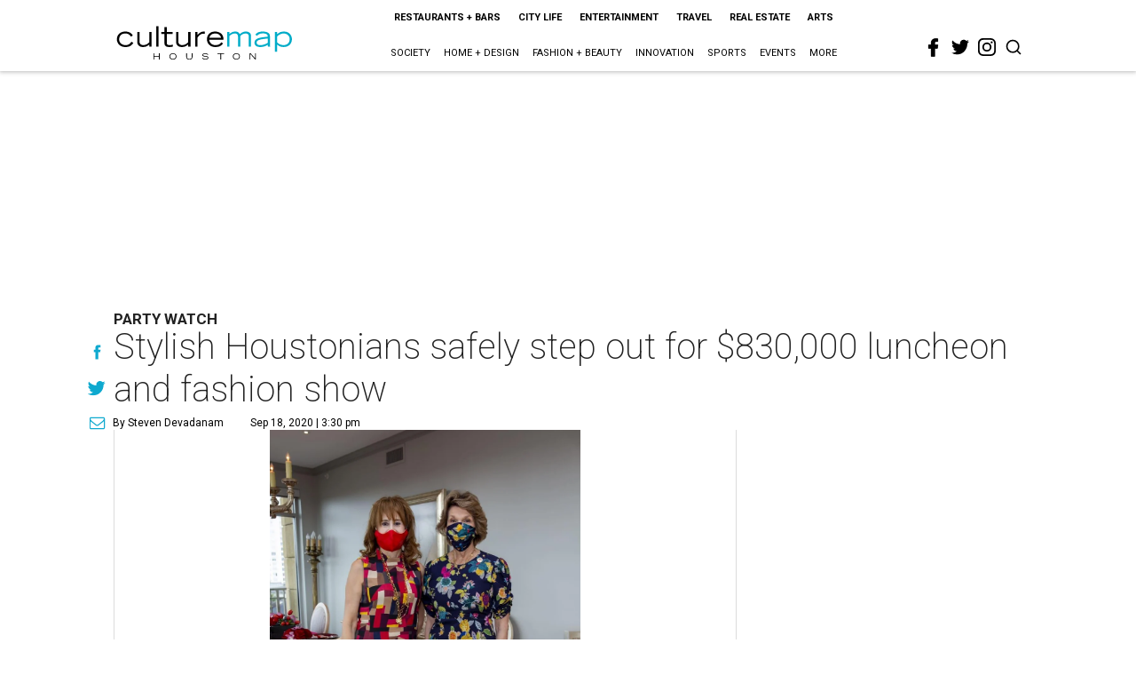

--- FILE ---
content_type: text/html; charset=utf-8
request_url: https://houston.culturemap.com/09-18-20-salvation-army-womens-auxiliary-reflections-on-style-eyeing-elegance-with-2020-vision-luncheon/?rebelltitem=2
body_size: 81108
content:
<!DOCTYPE html><!-- Powered by RebelMouse. https://www.rebelmouse.com --><html lang="en"><head prefix="og: https://ogp.me/ns# article: https://ogp.me/ns/article#"><script type="application/ld+json">{"@context":"https://schema.org","@type":"NewsArticle","author":{"@type":"Person","description":"An award-winning veteran of broadcast, digital, and print media, editor Steven Devadanam directs CultureMap Houston's daily content and also covers news, society, sports, arts, entertainment, fashion, and celebrity interviews. His work most recently took him to Los Angeles, where he was the main writer for NFL Network's flagship show, NFL GameDay Morning. He has also directed content or written for CNN, Village Voice Media (where he served as columnist at Houston Press), New York Daily News, and Modern Luxury Media, where he was editor of Houston's first men's magazine. Passionate about promoting Houston as the next great global city, he also co-hosts and co-produces the weekly CultureMap television and streaming segments on ABC13.","identifier":"22243373","image":{"@type":"ImageObject","url":"https://houston.culturemap.com/media-library/eyJhbGciOiJIUzI1NiIsInR5cCI6IkpXVCJ9.eyJpbWFnZSI6Imh0dHBzOi8vYXNzZXRzLnJibC5tcy8zMzIyOTk0MS9vcmlnaW4uanBnIiwiZXhwaXJlc19hdCI6MTgyNjIxMzEwM30.S8nyAWHn-GrhdK2DYWxtEZAyA2ACzYpqX2SpioWi0zQ/image.jpg?width=210"},"name":"Steven Devadanam","url":"https://houston.culturemap.com/u/stevendevadanam"},"dateModified":"2022-09-06T02:18:34Z","datePublished":"2020-09-18T20:30:00Z","description":"party watch","headline":"Stylish Houstonians safely step out for $830,000 luncheon and fashion show","image":[{"@type":"ImageObject","height":600,"url":"https://houston.culturemap.com/media-library/salvation-army-luncheon-2020-chic-boutique-mary-maxey-deborah-dunkum-chairman-of-the-luncheon.jpg?id=31498997&width=980","width":1200}],"keywords":["luncheons","shopping"],"mainEntityOfPage":{"@id":"https://houston.culturemap.com/news/society/09-18-20-salvation-army-womens-auxiliary-reflections-on-style-eyeing-elegance-with-2020-vision-luncheon/?rebelltitem=2","@type":"WebPage"},"publisher":{"@type":"Organization","logo":{"@type":"ImageObject","url":"https://houston.culturemap.com/media-library/eyJhbGciOiJIUzI1NiIsInR5cCI6IkpXVCJ9.eyJpbWFnZSI6Imh0dHBzOi8vYXNzZXRzLnJibC5tcy8zMTczMjk3OC9vcmlnaW4ucG5nIiwiZXhwaXJlc19hdCI6MTgwODU3NTE0NX0.oyYryEao9LS0K8niv8bX0OEhwgMAE5xsoxsbKS8oUh4/image.png?width=210"},"name":"CultureMap Houston"},"url":"https://houston.culturemap.com/news/society/09-18-20-salvation-army-womens-auxiliary-reflections-on-style-eyeing-elegance-with-2020-vision-luncheon/?rebelltitem=2"}</script><meta charset="utf-8"/><link rel="canonical" href="https://houston.culturemap.com/news/society/09-18-20-salvation-army-womens-auxiliary-reflections-on-style-eyeing-elegance-with-2020-vision-luncheon/"/><meta property="fb:app_id" content="200167090048537"/><meta name="twitter:site" content="@CultureMap Houston"/><meta name="twitter:site:id" content="621318757"/><meta property="og:type" content="article"/><meta property="og:url" content="https://houston.culturemap.com/news/society/09-18-20-salvation-army-womens-auxiliary-reflections-on-style-eyeing-elegance-with-2020-vision-luncheon/?rebelltitem=2"/><meta property="og:site_name" content="CultureMap Houston"/><meta property="og:image" content="https://houston.culturemap.com/media-library/salvation-army-luncheon-2020-chic-boutique-mary-maxey-deborah-dunkum-chairman-of-the-luncheon.jpg?id=31498997&width=1200&height=600"/><meta property="og:image:width" content="1200"/><meta property="og:image:height" content="600"/><meta property="og:title" content="Mary Maxey and Deborah Dunkum."/><meta property="og:description" content="party watch"/><meta name="description" content="party watch"/><meta name="keywords" content="luncheons, shopping"/><meta name="referrer" content="always"/><meta name="twitter:card" content="summary_large_image"/><meta name="twitter:image" content="https://houston.culturemap.com/media-library/salvation-army-luncheon-2020-chic-boutique-mary-maxey-deborah-dunkum-chairman-of-the-luncheon.jpg?id=31498997&width=1200&height=600"/><link rel="preconnect" href="https://assets.rebelmouse.io/" crossorigin="anonymous"/><link rel="preconnect" href="https://user-stats.rbl.ms/" crossorigin="anonymous"/><link rel="preconnect" href="https://pages-stats.rbl.ms/" crossorigin="anonymous"/><!--link rel="preload" href="https://static.rbl.ms/static/fonts/fontawesome/fontawesome-mini.woff" as="font" type="font/woff2" crossorigin--><script class="rm-i-script">window.REBELMOUSE_BOOTSTRAP_DATA = {"isUserLoggedIn": false, "site": {"id": 19034206, "isCommunitySite": false}, "runner": {"id": 19034206}, "post": {"id": 2656260705, "sections": [552453704, 0], "shareUrl": "https%3A%2F%2Fhouston.culturemap.com%2Fnews%2Fsociety%2F09-18-20-salvation-army-womens-auxiliary-reflections-on-style-eyeing-elegance-with-2020-vision-luncheon%2F", "status": 0, "tags": ["luncheons", "shopping"]}, "path": "/09-18-20-salvation-army-womens-auxiliary-reflections-on-style-eyeing-elegance-with-2020-vision-luncheon/", "pathParams": {"sections": "", "slug": "09-18-20-salvation-army-womens-auxiliary-reflections-on-style-eyeing-elegance-with-2020-vision-luncheon"}, "resourceId": "pp_2656260705", "fbId": "200167090048537", "fbAppVersion": "v2.5", "clientGaId": "UA-9940336-1", "messageBusUri": "wss://messages.rebelmouse.io", "section": {"id": null}, "tag": {"slug": null, "isSection": false}, "fullBootstrapUrl": "/res/bootstrap/data.js?site_id=19034206\u0026resource_id=pp_2656260705\u0026path_params=%7B%22sections%22%3A%22%22%2C%22slug%22%3A%2209-18-20-salvation-army-womens-auxiliary-reflections-on-style-eyeing-elegance-with-2020-vision-luncheon%22%7D\u0026rebelltitem=2\u0026override_device=desktop\u0026post_id=2656260705", "whitelabel_menu": {}, "useRiver": false, "engine": {"recaptchaSiteKey": null, "lazyLoadShortcodeImages": true, "backButtonGoToPage": true, "changeParticleUrlScroll": false, "countKeepReadingAsPageview": true, "defaultVideoPlayer": "", "theoPlayerLibraryLocation": "", "trackPageViewOnParticleUrlScroll": false, "webVitalsSampleRate": 100, "overrideDevicePixelRatio": null, "image_quality_level": 50, "sendEventsToCurrentDomain": false, "enableLoggedOutUserTracking": false, "useSmartLinks2": true}};
    </script><script class="rm-i-script">window.REBELMOUSE_BASE_ASSETS_URL = "https://houston.culturemap.com/static/dist/social-ux/";
        window.REBELMOUSE_BASE_SSL_DOMAIN = "https://houston.culturemap.com";
        window.REBELMOUSE_TASKS_QUEUE = [];
        window.REBELMOUSE_LOW_TASKS_QUEUE = [];
        window.REBELMOUSE_LOWEST_TASKS_QUEUE = [];
        window.REBELMOUSE_ACTIVE_TASKS_QUEUE = [];
        window.REBELMOUSE_STDLIB = {};
        window.RM_OVERRIDES = {};
        window.RM_AD_LOADER = [];
    </script><script src="https://houston.culturemap.com/static/dist/social-ux/main.6bc7945fceb0d1ce31d3.bundle.mjs" class="rm-i-script" type="module" async="async" data-js-app="true" data-src-host="https://houston.culturemap.com" data-src-file="main.mjs"></script><script src="https://houston.culturemap.com/static/dist/social-ux/main.da8512cbfe75950eb816.bundle.js" class="rm-i-script" nomodule="nomodule" defer="defer" data-js-app="true" data-src-host="https://houston.culturemap.com" data-src-file="main.js"></script><script src="https://houston.culturemap.com/static/dist/social-ux/runtime.5f2854bedb02943ff2a5.bundle.mjs" class="rm-i-script" type="module" async="async" data-js-app="true" data-src-host="https://houston.culturemap.com" data-src-file="runtime.mjs"></script><script src="https://houston.culturemap.com/static/dist/social-ux/runtime.5fe7c9a46d72403f8fd3.bundle.js" class="rm-i-script" nomodule="nomodule" defer="defer" data-js-app="true" data-src-host="https://houston.culturemap.com" data-src-file="runtime.js"></script><!-- we collected enough need to fix it first before turn in back on--><!--script src="//cdn.ravenjs.com/3.16.0/raven.min.js" crossorigin="anonymous"></script--><!--script type="text/javascript">
        Raven.config('https://6b64f5cc8af542cbb920e0238864390a@sentry.io/147999').install();
    </script--><script class="rm-i-script">
        if ('serviceWorker' in navigator) {
          window.addEventListener('load', function() {
            navigator.serviceWorker.register('/sw.js').then(function(registration) {
              console.log('ServiceWorker registration successful with scope: ', registration.scope);
            }, function(err) {
              console.log('ServiceWorker registration failed: ', err);
            });
          });
        } else {
          console.log('ServiceWorker not enabled');
        }
    </script><script class="rm-i-script">
        // fallback error prone google tag setup
        var googletag = googletag || {};
        googletag.cmd = googletag.cmd || [];
    </script><meta http-equiv="X-UA-Compatible" content="IE=edge"/><link rel="alternate" type="application/rss+xml" title="CultureMap Houston" href="/feeds/news/society.rss"/><meta name="viewport" content="width=device-width,initial-scale=1,minimum-scale=1.0"/><!-- TODO: move the default value from here --><title>Mary Maxey and Deborah Dunkum. - CultureMap Houston</title><style class="rm-i-styles">
        article,aside,details,figcaption,figure,footer,header,hgroup,nav,section{display:block;}audio,canvas,video{display:inline-block;}audio:not([controls]){display:none;}[hidden]{display:none;}html{font-size:100%;-webkit-text-size-adjust:100%;-ms-text-size-adjust:100%;}body{margin:0;font-size:1em;line-height:1.4;}body,button,input,select,textarea{font-family:Tahoma,sans-serif;color:#5A5858;}::-moz-selection{background:#145A7C;color:#fff;text-shadow:none;}::selection{background:#145A7C;color:#fff;text-shadow:none;}:focus{outline:5px auto #2684b1;}a:hover,a:active{outline:0;}abbr[title]{border-bottom:1px dotted;}b,strong{font-weight:bold;}blockquote{margin:1em 40px;}dfn{font-style:italic;}hr{display:block;height:1px;border:0;border-top:1px solid #ccc;margin:1em 0;padding:0;}ins{background:#ff9;color:#000;text-decoration:none;}mark{background:#ff0;color:#000;font-style:italic;font-weight:bold;}pre,code,kbd,samp{font-family:monospace,serif;_font-family:'courier new',monospace;font-size:1em;}pre{white-space:pre;white-space:pre-wrap;word-wrap:break-word;}q{quotes:none;}q:before,q:after{content:"";content:none;}small{font-size:85%;}sub,sup{font-size:75%;line-height:0;position:relative;vertical-align:baseline;}sup{top:-0.5em;}sub{bottom:-0.25em;}ul,ol{margin:1em 0;padding:0 0 0 40px;}dd{margin:0 0 0 40px;}nav ul,nav ol{list-style:none;list-style-image:none;margin:0;padding:0;}img{border:0;-ms-interpolation-mode:bicubic;vertical-align:middle;}svg:not(:root){overflow:hidden;}figure{margin:0;}form{margin:0;}fieldset{border:0;margin:0;padding:0;}label{cursor:pointer;}legend{border:0;padding:0;}button,input{line-height:normal;}button,input[type="button"],input[type="reset"],input[type="submit"]{cursor:pointer;-webkit-appearance:button;}input[type="checkbox"],input[type="radio"]{box-sizing:border-box;padding:0;}input[type="search"]{-webkit-appearance:textfield;box-sizing:content-box;}input[type="search"]::-webkit-search-decoration{-webkit-appearance:none;}button::-moz-focus-inner,input::-moz-focus-inner{border:0;padding:0;}textarea{overflow:auto;vertical-align:top;resize:vertical;}input:invalid,textarea:invalid{background-color:#fccfcc;}table{border-collapse:collapse;border-spacing:0;}td{vertical-align:top;}.ir{display:block;border:0;text-indent:-999em;overflow:hidden;background-color:transparent;background-repeat:no-repeat;text-align:left;direction:ltr;}.ir br{display:none;}.hidden{display:none !important;visibility:hidden;}.visuallyhidden{border:0;clip:rect(0 0 0 0);height:1px;margin:-1px;overflow:hidden;padding:0;position:absolute;width:1px;}.visuallyhidden.focusable:active,.visuallyhidden.focusable:focus{clip:auto;height:auto;margin:0;overflow:visible;position:static;width:auto;}.invisible{visibility:hidden;}.clearfix:before,.clearfix:after{content:"";display:table;}.clearfix:after{clear:both;}.clearfix{zoom:1;}.zindex20{z-index:20;}.zindex30{z-index:30;}.zindex40{z-index:40;}.zindex50{z-index:50;}html{font-size:19pxpx;line-height:1.5;color:rgba(34, 34, 34, 1);font-weight:normal;}body,button,input,select,textarea{color:rgba(34, 34, 34, 1);}.col,body{font-size:1.6rem;line-height:1.5;}a{color:#0ea9cf;text-decoration:none;}a:hover{color:rgba(0, 0, 0, 1);text-decoration:none;}.with-primary-color{color:#0ea9cf;}.with-primary-color:hover{color:rgba(0, 0, 0, 1);}.js-tab,.js-keep-reading,.js-toggle{cursor:pointer;}.noselect{-webkit-touch-callout:none;-webkit-user-select:none;-khtml-user-select:none;-moz-user-select:none;-ms-user-select:none;user-select:none;}.tabs__tab{display:inline-block;padding:10px;}.tabs__tab-content{display:none;}.tabs__tab-content.active{display:block;}button:focus,input[type="text"],input[type="email"]{outline:0;}audio,canvas,iframe,img,svg,video{vertical-align:middle;max-width:100%;}textarea{resize:vertical;}.main{background-color:rgba(255, 255, 255, 1);position:relative;overflow:hidden;}.valign-wrapper{display:-webkit-flex;display:-ms-flexbox;display:flex;-webkit-align-items:center;-ms-flex-align:center;align-items:center;}.valign-wrapper .valign{display:block;}#notification{position:fixed;}.article-module__controls-placeholder{position:absolute;}.display-block{display:block;}.cover-all{position:absolute;width:100%;height:100%;}.full-width{width:100%;}.fa{font-family:FontAwesome,"fontawesome-mini" !important;}.fa.fa-instagram{font-size:1.15em;}.fa-googleplus:before{content:"\f0d5";}.post-partial,.overflow-visible{overflow:visible !important;}.attribute-data{margin:0 10px 10px 0;padding:5px 10px;background-color:#0ea9cf;color:white;border-radius:3px;margin-bottom:10px;display:inline-block;}.attribute-data[value=""]{display:none;}.badge{display:inline-block;overflow:hidden;}.badge-image{border-radius:100%;}.js-expandable.expanded .js-expand,.js-expandable:not(.expanded) .js-contract{display:none;}.js-scroll-trigger{display:block;width:100%;}.sticky-target:not(.legacy){position:fixed;opacity:0;top:0;will-change:transform;transform:translate3d(0px,0px,0px);}.sticky-target.legacy{position:relative;}.sticky-target.legacy.sticky-active{position:fixed;}.color-inherit:hover,.color-inherit{color:inherit;}.js-appear-on-expand{transition:all 350ms;height:0;overflow:hidden;opacity:0;}.content-container{display:none;}.expanded .content-container{display:block;}.expanded .js-appear-on-expand{opacity:1;height:auto;}.logged-out-user .js-appear-on-expand{height:0;opacity:0;}.h1,.h2{margin:0;padding:0;font-size:1em;font-weight:normal;}.lazyload-placeholder{display:none;position:absolute;text-align:center;background:rgba(0,0,0,0.1);top:0;bottom:0;left:0;right:0;}div[runner-lazy-loading] .lazyload-placeholder,iframe[runner-lazy-loading] + .lazyload-placeholder{display:block;}.abs-pos-center{position:absolute;top:0;bottom:0;left:0;right:0;margin:auto;}.relative{position:relative;}.runner-spinner{position:absolute;top:0;bottom:0;left:0;right:0;margin:auto;width:50px;}.runner-spinner:before{content:"";display:block;padding-top:100%;}.rm-non-critical-loaded .runner-spinner-circular{animation:rotate 2s linear infinite;height:100%;transform-origin:center center;width:100%;position:absolute;top:0;bottom:0;left:0;right:0;margin:auto;}.position-relative{position:relative;}.collection-button{display:inline-block;}.rm-non-critical-loaded .runner-spinner-path{stroke-dasharray:1,200;stroke-dashoffset:0;animation:dash 1.5s ease-in-out infinite,color 6s ease-in-out infinite;stroke-linecap:round;}.pagination-container .pagination-wrapper{display:flex;align-items:center;}.pagination-container .pagination-wrapper a{color:rgba(59,141,242,1);margin:0 5px;}@keyframes rotate{100%{transform:rotate(360deg);}}@keyframes dash{0%{stroke-dasharray:1,200;stroke-dashoffset:0;}50%{stroke-dasharray:89,200;stroke-dashoffset:-35px;}100%{stroke-dasharray:89,200;stroke-dashoffset:-124px;}}@keyframes color{100%,0%{stroke:rgba(255,255,255,1);}40%{stroke:rgba(255,255,255,0.6);}66%{stroke:rgba(255,255,255,0.9);}80%,90%{stroke:rgba(255,255,255,0.7);}}.js-section-loader-feature-container > .slick-list > .slick-track > .slick-slide:not(.slick-active){height:0;visibility:hidden;}.rebellt-item-media-container .instagram-media{margin-left:auto !important;margin-right:auto !important;}.js-hidden-panel{position:fixed;top:0;left:0;right:0;transition:all 300ms;z-index:10;}.js-hidden-panel.active{transform:translate3d(0,-100%,0);}.content{margin-left:auto;margin-right:auto;max-width:1100px;width:90%;}.ad-tag{text-align:center;}.ad-tag__inner{display:inline-block;}.content .ad-tag{margin-left:-5%;margin-right:-5%;}@media (min-width:768px){.content .ad-tag{margin-left:auto;margin-right:auto;}}.user-prefs{display:none;}.no-mb:not(:last-child){margin-bottom:0;}.no-mt:not(:first-child){margin-top:0;}.sm-mt-0:not(:empty):before,.sm-mt-1:not(:empty):before,.sm-mt-2:not(:empty):before,.sm-mb-0:not(:empty):after,.sm-mb-1:not(:empty):after,.sm-mb-2:not(:empty):after,.md-mt-0:not(:empty):before,.md-mt-1:not(:empty):before,.md-mt-2:not(:empty):before,.md-mb-0:not(:empty):after,.md-mb-1:not(:empty):after,.md-mb-2:not(:empty):after,.lg-mt-0:not(:empty):before,.lg-mt-1:not(:empty):before,.lg-mt-2:not(:empty):before,.lg-mb-0:not(:empty):after,.lg-mb-1:not(:empty):after,.lg-mb-2:not(:empty):after{content:'';display:block;overflow:hidden;}.sm-mt-0:not(:empty):before{margin-bottom:0;}.sm-mt-0 > *{margin-top:0;}.sm-mt-1:not(:empty):before{margin-bottom:-10px;}.sm-mt-1 > *{margin-top:10px;}.sm-mt-2:not(:empty):before{margin-bottom:-20px;}.sm-mt-2 > *{margin-top:20px;}.sm-mb-0:not(:empty):after{margin-top:0;}.sm-mb-0 > *{margin-bottom:0;}.sm-mb-1:not(:empty):after{margin-top:-10px;}.sm-mb-1 > *{margin-bottom:10px;}.sm-mb-2:not(:empty):after{margin-top:-20px;}.sm-mb-2 > *{margin-bottom:20px;}@media (min-width:768px){.md-mt-0:not(:empty):before{margin-bottom:0;}.md-mt-0 > *{margin-top:0;}.md-mt-1:not(:empty):before{margin-bottom:-10px;}.md-mt-1 > *{margin-top:10px;}.md-mt-2:not(:empty):before{margin-bottom:-20px;}.md-mt-2 > *{margin-top:20px;}.md-mb-0:not(:empty):after{margin-top:0;}.md-mb-0 > *{margin-bottom:0;}.md-mb-1:not(:empty):after{margin-top:-10px;}.md-mb-1 > *{margin-bottom:10px;}.md-mb-2:not(:empty):after{margin-top:-20px;}.md-mb-2 > *{margin-bottom:20px;}}@media (min-width:1024px){.lg-mt-0:not(:empty):before{margin-bottom:0;}.lg-mt-0 > *{margin-top:0;}.lg-mt-1:not(:empty):before{margin-bottom:-10px;}.lg-mt-1 > *{margin-top:10px;}.lg-mt-2:not(:empty):before{margin-bottom:-20px;}.lg-mt-2 > *{margin-top:20px;}.lg-mb-0:not(:empty):after{margin-top:0;}.lg-mb-0 > *{margin-bottom:0;}.lg-mb-1:not(:empty):after{margin-top:-10px;}.lg-mb-1 > *{margin-bottom:10px;}.lg-mb-2:not(:empty):after{margin-top:-20px;}.lg-mb-2 > *{margin-bottom:20px;}}.sm-cp-0{padding:0;}.sm-cp-1{padding:10px;}.sm-cp-2{padding:20px;}@media (min-width:768px){.md-cp-0{padding:0;}.md-cp-1{padding:10px;}.md-cp-2{padding:20px;}}@media (min-width:1024px){.lg-cp-0{padding:0;}.lg-cp-1{padding:10px;}.lg-cp-2{padding:20px;}}.mb-2 > *{margin-bottom:20px;}.mb-2 > :last-child{margin-bottom:0;}.v-sep > *{margin-bottom:20px;}@media (min-width:768px){.v-sep > *{margin-bottom:40px;}}.v-sep > *:last-child{margin-bottom:0;}@media only screen and (max-width:767px){.hide-mobile{display:none !important;}}@media only screen and (max-width:1023px){.hide-tablet-and-mobile{display:none !important;}}@media only screen and (min-width:768px){.hide-tablet-and-desktop{display:none !important;}}@media only screen and (min-width:768px) and (max-width:1023px){.hide-tablet{display:none !important;}}@media only screen and (min-width:1024px){.hide-desktop{display:none !important;}}.row.px10{margin-left:-10px;margin-right:-10px;}.row.px10 > .col{padding-left:10px;padding-right:10px;}.row.px20{margin-left:-20px;margin-right:-20px;}.row.px20 > .col{padding-left:20px;padding-right:20px;}.row{margin-left:auto;margin-right:auto;overflow:hidden;}.row:after{content:'';display:table;clear:both;}.row:not(:empty){margin-bottom:-20px;}.col{margin-bottom:20px;}@media (min-width:768px){.col{margin-bottom:40px;}.row:not(:empty){margin-bottom:-40px;}}.row .col{float:left;box-sizing:border-box;}.row .col.pull-right{float:right;}.row .col.s1{width:8.3333333333%;}.row .col.s2{width:16.6666666667%;}.row .col.s3{width:25%;}.row .col.s4{width:33.3333333333%;}.row .col.s5{width:41.6666666667%;}.row .col.s6{width:50%;}.row .col.s7{width:58.3333333333%;}.row .col.s8{width:66.6666666667%;}.row .col.s9{width:75%;}.row .col.s10{width:83.3333333333%;}.row .col.s11{width:91.6666666667%;}.row .col.s12{width:100%;}@media only screen and (min-width:768px){.row .col.m1{width:8.3333333333%;}.row .col.m2{width:16.6666666667%;}.row .col.m3{width:25%;}.row .col.m4{width:33.3333333333%;}.row .col.m5{width:41.6666666667%;}.row .col.m6{width:50%;}.row .col.m7{width:58.3333333333%;}.row .col.m8{width:66.6666666667%;}.row .col.m9{width:75%;}.row .col.m10{width:83.3333333333%;}.row .col.m11{width:91.6666666667%;}.row .col.m12{width:100%;}}@media only screen and (min-width:1024px){.row .col.l1{width:8.3333333333%;}.row .col.l2{width:16.6666666667%;}.row .col.l3{width:25%;}.row .col.l4{width:33.3333333333%;}.row .col.l5{width:41.6666666667%;}.row .col.l6{width:50%;}.row .col.l7{width:58.3333333333%;}.row .col.l8{width:66.6666666667%;}.row .col.l9{width:75%;}.row .col.l10{width:83.3333333333%;}.row .col.l11{width:91.6666666667%;}.row .col.l12{width:100%;}}.widget{position:relative;box-sizing:border-box;}.widget:hover .widget__headline a{color:rgba(0, 0, 0, 1);}.widget__headline{color:rgba(34, 34, 34, 1);cursor:pointer;}.widget__headline-text{font-family:inherit;color:inherit;word-break:break-word;}.widget__section-text{display:block;}.image,.widget__image{background-position:center;background-repeat:no-repeat;background-size:cover;display:block;z-index:0;}.widget__play{position:absolute;width:100%;height:100%;text-align:center;}.rm-widget-image-holder{position:relative;}.rm-video-holder{position:absolute;width:100%;height:100%;top:0;left:0;}.rm-zindex-hidden{display:none;z-index:-1;}.rm-widget-image-holder .widget__play{top:0;left:0;}.image.no-image{background-color:#e4e4e4;}.widget__video{position:relative;}.widget__video .rm-scrop-spacer{padding-bottom:56.25%;}.widget__video.rm-video-tiktok{max-width:605px;}.widget__video video,.widget__video iframe{position:absolute;top:0;left:0;height:100%;}.widget__product-vendor{font-size:1.5em;line-height:1.5;margin:25px 0;}.widget__product-buy-link{margin:15px 0;}.widget__product-buy-link-btn{background-color:#000;color:#fff;display:inline-block;font-size:1.6rem;line-height:1em;padding:1.25rem;font-weight:700;}.widget__product-buy-btn:hover{color:#fff;}.widget__product-price{font-size:1.5em;line-height:1.5;margin:25px 0;}.widget__product-compare-at-price{text-decoration:line-through;}.rebellt-item.is--mobile,.rebellt-item.is--tablet{margin-bottom:0.85em;}.rebellt-item.show_columns_on_mobile.col2,.rebellt-item.show_columns_on_mobile.col3{display:inline-block;vertical-align:top;}.rebellt-item.show_columns_on_mobile.col2{width:48%;}.rebellt-item.show_columns_on_mobile.col3{width:32%;}@media only screen and (min-width:768px){.rebellt-item.col2:not(.show_columns_on_mobile),.rebellt-item.col3:not(.show_columns_on_mobile){display:inline-block;vertical-align:top;}.rebellt-item.col2:not(.show_columns_on_mobile){width:48%;}.rebellt-item.col3:not(.show_columns_on_mobile){width:32%;}}.rebellt-item.parallax{background-size:cover;background-attachment:fixed;position:relative;left:calc(-50vw + 50%);width:100vw;min-height:100vh;padding:0 20%;box-sizing:border-box;max-width:inherit;text-align:center;z-index:3;}.rebellt-item.parallax.is--mobile{background-position:center;margin-bottom:0;padding:0 15%;}.rebellt-item.parallax.has-description:before,.rebellt-item.parallax.has-description:after{content:"";display:block;padding-bottom:100%;}.rebellt-item.parallax.has-description.is--mobile:before,.rebellt-item.parallax.has-description.is--mobile:after{padding-bottom:90vh;}.rebellt-item.parallax h3,.rebellt-item.parallax p{color:white;text-shadow:1px 0 #000;}.rebellt-item.parallax.is--mobile p{font-size:18px;font-weight:400;}.rebellt-ecommerce h3{font-size:1.8em;margin-bottom:15px;}.rebellt-ecommerce--vendor{font-size:1.5em;line-height:1.5;margin:25px 0;}.rebellt-ecommerce--price{font-size:1.5em;line-height:1.5;margin:25px 0;}.rebellt-ecommerce--compare-at-price{text-decoration:line-through;}.rebellt-ecommerce--buy{margin:15px 0;}.rebellt-ecommerce--btn{background-color:#000;color:#fff;display:inline-block;font-size:1.6rem;line-height:1em;padding:1.25rem;font-weight:700;}.rebellt-ecommerce--btn:hover{color:#fff;}.rebelbar.skin-simple{height:50px;line-height:50px;color:rgba(34, 34, 34, 1);font-size:1.2rem;border-left:none;border-right:none;background-color:#fff;}.rebelbar.skin-simple .rebelbar__inner{position:relative;height:100%;margin:0 auto;padding:0 20px;max-width:1300px;}.rebelbar.skin-simple .logo{float:left;}.rebelbar.skin-simple .logo__image{max-height:50px;max-width:190px;}.rebelbar--fake.skin-simple{position:relative;border-color:#fff;}.rebelbar--fixed.skin-simple{position:absolute;width:100%;z-index:3;}.with-fixed-header .rebelbar--fixed.skin-simple{position:fixed;top:0;}.rebelbar.skin-simple .rebelbar__menu-toggle{position:relative;cursor:pointer;float:left;text-align:center;font-size:0;width:50px;margin-left:-15px;height:100%;color:rgba(34, 34, 34, 1);}.rebelbar.skin-simple i{vertical-align:middle;display:inline-block;font-size:20px;}.rebelbar.skin-simple .rebelbar__menu-toggle:hover{color:rgba(0, 0, 0, 1);}.rebelbar.skin-simple .rebelbar__section-links{display:none;padding:0 100px 0 40px;overflow:hidden;height:100%;}.rebelbar.skin-simple .rebelbar__section-list{margin:0 -15px;height:100%;}.rebelbar.skin-simple .rebelbar__section-links li{display:inline-block;padding:0 15px;text-align:left;}.rebelbar.skin-simple .rebelbar__section-link{color:rgba(34, 34, 34, 1);display:block;font-size:1.8rem;font-weight:400;text-decoration:none;}.rebelbar.skin-simple .rebelbar__section-link:hover{color:rgba(0, 0, 0, 1);}.rebelbar.skin-simple .rebelbar__sharebar.sharebar{display:none;}.rebelbar.skin-simple .rebelbar__section-list.js--active .rebelbar__more-sections-button{visibility:visible;}.rebelbar.skin-simple .rebelbar__more-sections-button{cursor:pointer;visibility:hidden;}.rebelbar.skin-simple #rebelbar__more-sections{visibility:hidden;position:fixed;line-height:70px;left:0;width:100%;background-color:#1f1f1f;}.rebelbar.skin-simple #rebelbar__more-sections a{color:white;}.rebelbar.skin-simple #rebelbar__more-sections.opened{visibility:visible;}@media only screen and (min-width:768px){.rebelbar.skin-simple .rebelbar__menu-toggle{margin-right:15px;}.rebelbar.skin-simple{height:100px;line-height:100px;font-weight:700;}.rebelbar.skin-simple .logo__image{max-width:350px;max-height:100px;}.rebelbar.skin-simple .rebelbar__inner{padding:0 40px;}.rebelbar.skin-simple .rebelbar__sharebar.sharebar{float:left;margin-top:20px;margin-bottom:20px;padding-left:40px;}}@media (min-width:960px){.rebelbar.skin-simple .rebelbar__section-links{display:block;}.with-floating-shares .rebelbar.skin-simple .search-form{display:none;}.with-floating-shares .rebelbar.skin-simple .rebelbar__sharebar.sharebar{display:block;}.with-floating-shares .rebelbar.skin-simple .rebelbar__section-links{display:none;}}.menu-global{display:none;width:100%;position:fixed;z-index:3;color:white;background-color:#1a1a1a;height:100%;font-size:1.8rem;overflow-y:auto;overflow-x:hidden;line-height:1.6em;}@media (min-width:768px){.menu-global{display:block;max-width:320px;top:0;-webkit-transform:translate(-320px,0);transform:translate(-320px,0);transform:translate3d(-320px,0,0);}.menu-global,.all-content-wrapper{transition:transform .2s cubic-bezier(.2,.3,.25,.9);}}.menu-overlay{position:fixed;top:-100%;left:0;height:0;width:100%;cursor:pointer;visibility:hidden;opacity:0;transition:opacity 200ms;}.menu-opened .menu-overlay{visibility:visible;height:100%;z-index:1;opacity:1;top:0;}@media only screen and (min-width:768px){.menu-opened .menu-overlay{z-index:10;background:rgba(255,255,255,.6);}}@media (min-width:960px){.logged-out-user .rebelbar.skin-simple .menu-overlay{display:none;}}@media (min-width:600px){.rm-resized-container-5{width:5%;}.rm-resized-container-10{width:10%;}.rm-resized-container-15{width:15%;}.rm-resized-container-20{width:20%;}.rm-resized-container-25{width:25%;}.rm-resized-container-30{width:30%;}.rm-resized-container-35{width:35%;}.rm-resized-container-40{width:40%;}.rm-resized-container-45{width:45%;}.rm-resized-container-50{width:50%;}.rm-resized-container-55{width:55%;}.rm-resized-container-60{width:60%;}.rm-resized-container-65{width:65%;}.rm-resized-container-70{width:70%;}.rm-resized-container-75{width:75%;}.rm-resized-container-80{width:80%;}.rm-resized-container-85{width:85%;}.rm-resized-container-90{width:90%;}.rm-resized-container-95{width:95%;}.rm-resized-container-100{width:100%;}}.rm-embed-container{position:relative;}.rm-embed-container.rm-embed-instagram{max-width:540px;}.rm-embed-container.rm-embed-tiktok{max-width:572px;min-height:721px;}.rm-embed-container.rm-embed-tiktok blockquote,.rm-embed-twitter blockquote{all:revert;}.rm-embed-container.rm-embed-tiktok blockquote{margin-left:0;margin-right:0;position:relative;}.rm-embed-container.rm-embed-tiktok blockquote,.rm-embed-container.rm-embed-tiktok blockquote > iframe,.rm-embed-container.rm-embed-tiktok blockquote > section{width:100%;min-height:721px;display:block;}.rm-embed-container.rm-embed-tiktok blockquote > section{position:absolute;top:0;left:0;right:0;bottom:0;display:flex;align-items:center;justify-content:center;flex-direction:column;text-align:center;}.rm-embed-container.rm-embed-tiktok blockquote > section:before{content:"";display:block;width:100%;height:300px;border-radius:8px;}.rm-embed-container > .rm-embed,.rm-embed-container > .rm-embed-holder{position:absolute;top:0;left:0;}.rm-embed-holder{display:block;height:100%;width:100%;display:flex;align-items:center;}.rm-embed-container > .rm-embed-spacer{display:block;}.rm-embed-twitter{max-width:550px;margin-top:10px;margin-bottom:10px;}.rm-embed-twitter blockquote{position:relative;height:100%;width:100%;flex-direction:column;display:flex;align-items:center;justify-content:center;flex-direction:column;text-align:center;}.rm-embed-twitter:not(.rm-off) .twitter-tweet{margin:0 !important;}.logo__image,.image-element__img,.rm-lazyloadable-image{max-width:100%;height:auto;}.logo__image,.image-element__img{width:auto;}@media (max-width:768px){.rm-embed-spacer.rm-embed-spacer-desktop{display:none;}}@media (min-width:768px){.rm-embed-spacer.rm-embed-spacer-mobile{display:none;}}.sharebar{margin:0 -4px;padding:0;font-size:0;line-height:0;}.sharebar a{color:#fff;}.sharebar a:hover{text-decoration:none;color:#fff;}.sharebar .share,.sharebar .share-plus{display:inline-block;margin:0 4px;font-size:14px;font-weight:400;padding:0 10px;width:20px;min-width:20px;height:40px;line-height:38px;text-align:center;vertical-align:middle;border-radius:2px;}.sharebar .share-plus i,.sharebar .share i{display:inline-block;vertical-align:middle;}.sharebar .hide-button{display:none;}.sharebar.enable-panel .hide-button{display:inline-block;}.sharebar.enable-panel .share-plus{display:none;}.sharebar.with-first-button-caption:not(.enable-panel) .share:first-child{width:68px;}.sharebar.with-first-button-caption:not(.enable-panel) .share:first-child:after{content:'Share';padding-left:5px;vertical-align:middle;}.sharebar--fixed{display:none;position:fixed;bottom:0;z-index:1;text-align:center;width:100%;left:0;margin:20px auto;}.with-floating-shares .sharebar--fixed{display:block;}.sharebar.fly_shared:not(.enable-panel) .share:nth-child(5){display:none;}.share-media-panel .share-media-panel-pinit{position:absolute;right:0;bottom:0;background-color:transparent;}.share-media-panel-pinit_share{background-image:url('/static/img/whitelabel/runner/spritesheets/pin-it-sprite.png');background-color:#BD081C;background-position:-1px -17px;border-radius:4px;float:right;height:34px;margin:7px;width:60px;background-size:194px auto;}.share-media-panel-pinit_share:hover{opacity:.9;}@media (min-width:768px){.sharebar .share-plus .fa,.sharebar .share .fa{font-size:22px;}.sharebar .share,.sharebar .share-plus{padding:0 15px;width:30px;min-width:30px;height:60px;line-height:60px;margin:0 4px;font-size:16px;}.sharebar.with-first-button-caption:not(.enable-panel) .share:first-child{width:180px;}.sharebar.with-first-button-caption:not(.enable-panel) .share:first-child:after{content:'Share this story';padding-left:10px;vertical-align:middle;text-transform:uppercase;}.share-media-panel-pinit_share{background-position:-60px -23px;height:45px;margin:10px;width:80px;}}.action-btn{display:block;font-size:1.6rem;color:#0ea9cf;cursor:pointer;border:2px solid #0ea9cf;border-color:#0ea9cf;border-radius:2px;line-height:1em;padding:1.6rem;font-weight:700;text-align:center;}.action-btn:hover{color:rgba(0, 0, 0, 1);border:2px solid rgba(0, 0, 0, 1);border-color:rgba(0, 0, 0, 1);}.section-headline__text{font-size:3rem;font-weight:700;line-height:1;}.section-headline__text{color:rgba(34, 34, 34, 1);}@media (min-width:768px){.section-headline__text{font-size:3.6rem;}.content__main .section-headline__text{margin-top:-.3rem;margin-bottom:2rem;}}.module-headline__text{font-size:3rem;font-weight:700;color:#808080;}@media (min-width:768px){.module-headline__text{font-size:3.6rem;}}.search-form{position:absolute;top:0;right:20px;z-index:1;}.search-form__text-input{display:none;height:42px;font-size:1.3rem;background-color:#f4f4f4;border:none;color:#8f8f8f;text-indent:10px;padding:0;width:220px;position:absolute;right:-10px;top:0;bottom:0;margin:auto;}.search-form .search-form__submit{display:none;position:relative;border:none;bottom:2px;background-color:transparent;}.search-form__text-input:focus,.search-form__submit:focus{border:0 none;-webkit-box-shadow:none;-moz-box-shadow:none;box-shadow:none;outline:0 none;}.show-search .search-form__close{position:absolute;display:block;top:0;bottom:0;margin:auto;height:1rem;right:-28px;}.search-form__open{vertical-align:middle;bottom:2px;display:inline-block;position:relative;color:rgba(34, 34, 34, 1);font-size:1.9rem;}.show-search .search-form__text-input{display:block;}.show-search .search-form__submit{display:inline-block;vertical-align:middle;padding:0;color:rgba(34, 34, 34, 1);font-size:1.9rem;}.search-form__close,.show-search .search-form__open{display:none;}.quick-search{display:block;border-bottom:1px solid #d2d2d2;padding:24px 0 28px;margin-bottom:20px;position:relative;}.quick-search__submit{background-color:transparent;border:0;padding:0;margin:0;position:absolute;zoom:.75;color:#000;}.quick-search__input{background-color:transparent;border:0;padding:0;font-size:1.5rem;font-weight:700;line-height:3em;padding-left:40px;width:100%;box-sizing:border-box;}@media (min-width:768px){.search-form{right:40px;}.quick-search{margin-bottom:40px;padding:0 0 20px;}.quick-search__submit{zoom:1;}.quick-search__input{line-height:2.2em;padding-left:60px;}}.search-widget{position:relative;}.search-widget__input,.search-widget__submit{border:none;padding:0;margin:0;color:rgba(34, 34, 34, 1);background:transparent;font-size:inherit;line-height:inherit;}.social-links__link{display:inline-block;padding:12px;line-height:0;width:25px;height:25px;border-radius:50%;margin:0 6px;font-size:1.5em;text-align:center;position:relative;vertical-align:middle;color:white;}.social-links__link:hover{color:white;}.social-links__link > span{position:absolute;top:0;left:0;right:0;bottom:0;margin:auto;height:1em;}.article__body{}.body-description .horizontal-rule{border-top:2px solid #eee;}.article-content blockquote{border-left:5px solid #0ea9cf;border-left-color:#0ea9cf;color:#656565;padding:0 0 0 25px;margin:1em 0 1em 25px;}.article__splash-custom{position:relative;}.body hr{display:none;}.article-content .media-caption{color:#9a9a9a;font-size:1.4rem;line-height:2;}.giphy-image{margin-bottom:0;}.article-body a{word-wrap:break-word;}.article-content .giphy-image__credits-wrapper{margin:0;}.article-content .giphy-image__credits{color:#000;font-size:1rem;}.article-content .image-media,.article-content .giphy-image .media-photo-credit{display:block;}.tags{color:#0ea9cf;margin:0 -5px;}.tags__item{margin:5px;display:inline-block;}.tags .tags__item{line-height:1;}.slideshow .carousel-control{overflow:hidden;}.shortcode-media .media-caption,.shortcode-media .media-photo-credit{display:block;}@media (min-width:768px){.tags{margin:0 -10px;}.tags__item{margin:10px;}.article-content__comments-wrapper{border-bottom:1px solid #d2d2d2;margin-bottom:20px;padding-bottom:40px;}}.subscription-widget{background:#0ea9cf;padding:30px;}.subscription-widget .module-headline__text{text-align:center;font-size:2rem;font-weight:400;color:#fff;}.subscription-widget .social-links{margin-left:-10px;margin-right:-10px;text-align:center;font-size:0;}.subscription-widget .social-links__link{display:inline-block;vertical-align:middle;width:39px;height:39px;color:#fff;box-sizing:border-box;border-radius:50%;font-size:20px;margin:0 5px;line-height:35px;background:transparent;border:2px solid #fff;border-color:#fff;}.subscription-widget .social-links__link:hover{color:rgba(0, 0, 0, 1);border-color:rgba(0, 0, 0, 1);background:transparent;}.subscription-widget .social-links__link .fa-instagram{margin:5px 0 0 1px;}.subscription-widget__site-links{margin:30px -5px;text-align:center;font-size:.8em;}.subscription-widget__site-link{padding:0 5px;color:inherit;}.newsletter-element__form{text-align:center;position:relative;max-width:500px;margin-left:auto;margin-right:auto;}.newsletter-element__submit,.newsletter-element__input{border:0;padding:10px;font-size:1.6rem;font-weight:500;height:40px;line-height:20px;margin:0;}.newsletter-element__submit{background:#808080;color:#fff;position:absolute;top:0;right:0;}.newsletter-element__submit:hover{opacity:.9;}.newsletter-element__input{background:#f4f4f4;width:100%;color:#8f8f8f;padding-right:96px;box-sizing:border-box;}.gdpr-cookie-wrapper{position:relative;left:0;right:0;padding:.5em;box-sizing:border-box;}.gdpr-cookie-controls{text-align:right;}.runner-authors-list{margin-top:0;margin-bottom:0;padding-left:0;list-style-type:none;}.runner-authors-author-wrapper{display:flex;flex-direction:row;flex-wrap:nowrap;justify-content:flex-start;align-items:stretch;align-content:stretch;}.runner-authors-avatar-thumb{display:inline-block;border-radius:100%;width:55px;height:55px;background-repeat:no-repeat;background-position:center;background-size:cover;overflow:hidden;}.runner-authors-avatar-thumb img{width:100%;height:100%;display:block;object-fit:cover;border-radius:100%;}.runner-authors-avatar-fallback{display:flex;align-items:center;justify-content:center;width:100%;height:100%;font-size:12px;line-height:1.1;text-align:center;padding:4px;background:#e0e0e0;color:#555;font-weight:600;text-transform:uppercase;border-radius:100%;overflow:hidden;}.runner-authors-author-info{width:calc(100% - 55px);}.runner-author-name-container{padding:0 6px;}.rm-breadcrumb__list{margin:0;padding:0;}.rm-breadcrumb__item{list-style-type:none;display:inline;}.rm-breadcrumb__item:last-child .rm-breadcrumb__separator{display:none;}.rm-breadcrumb__item:last-child .rm-breadcrumb__link,.rm-breadcrumb__link.disabled{pointer-events:none;color:inherit;}.social-tab-i .share-fb:after,.social-tab-i .share-tw:after{content:none;}.share-buttons .social-tab-i a{margin-right:0;}.share-buttons .social-tab-i li{line-height:1px;float:left;}.share-buttons .social-tab-i ul{margin:0;padding:0;list-style:none;}.share-tab-img{max-width:100%;padding:0;margin:0;position:relative;overflow:hidden;display:inline-block;}.share-buttons .social-tab-i{position:absolute;bottom:0;right:0;margin:0;padding:0;z-index:1;list-style-type:none;}.close-share-mobile,.show-share-mobile{background-color:rgba(0,0,0,.75);}.share-buttons .social-tab-i.show-mobile-share-bar .close-share-mobile,.share-buttons .social-tab-i .show-share-mobile,.share-buttons .social-tab-i .share{width:30px;height:30px;line-height:27px;padding:0;text-align:center;display:inline-block;vertical-align:middle;}.share-buttons .social-tab-i.show-mobile-share-bar .show-share-mobile,.share-buttons .social-tab-i .close-share-mobile{display:none;}.share-buttons .social-tab-i .icons-share{vertical-align:middle;display:inline-block;font:normal normal normal 14px/1 FontAwesome;color:white;}.social-tab-i .icons-share.fb:before{content:'\f09a';}.social-tab-i .icons-share.tw:before{content:'\f099';}.social-tab-i .icons-share.pt:before{content:'\f231';}.social-tab-i .icons-share.tl:before{content:'\f173';}.social-tab-i .icons-share.em:before{content:'\f0e0';}.social-tab-i .icons-share.sprite-shares-close:before{content:'\f00d';}.social-tab-i .icons-share.sprite-shares-share:before{content:'\f1e0';}@media only screen and (max-width:768px){.share-tab-img .social-tab-i{display:block;}.share-buttons .social-tab-i .share{display:none;}.share-buttons .social-tab-i.show-mobile-share-bar .share{display:block;}.social-tab-i li{float:left;}}@media only screen and (min-width:769px){.social-tab-i .close-share-mobile,.social-tab-i .show-share-mobile{display:none !important;}.share-tab-img .social-tab-i{display:none;}.share-tab-img:hover .social-tab-i{display:block;}.share-buttons .social-tab-i .share{width:51px;height:51px;line-height:47px;}.share-buttons .social-tab-i{margin:5px 0 0 5px;top:0;left:0;bottom:auto;right:auto;display:none;}.share-buttons .social-tab-i .share{display:block;}}.accesibility-hidden{border:0;clip:rect(1px 1px 1px 1px);clip:rect(1px,1px,1px,1px);height:1px;margin:-1px;overflow:hidden;padding:0;position:absolute;width:1px;background:#000;color:#fff;}body:not(.rm-non-critical-loaded) .follow-button{display:none;}.posts-custom .posts-wrapper:after{content:"";display:block;margin-bottom:-20px;}.posts-custom .widget{margin-bottom:20px;width:100%;}.posts-custom .widget__headline,.posts-custom .social-date{display:block;}.posts-custom .social-date{color:#a4a2a0;font-size:1.4rem;}.posts-custom[data-attr-layout_headline] .widget{vertical-align:top;}.posts-custom[data-attr-layout_headline="top"] .widget{vertical-align:bottom;}.posts-custom .posts-wrapper{margin-left:0;margin-right:0;font-size:0;line-height:0;}.posts-custom .widget{display:inline-block;}.posts-custom article{margin:0;box-sizing:border-box;font-size:1.6rem;line-height:1.5;}.posts-custom[data-attr-layout_columns="2"] article,.posts-custom[data-attr-layout_columns="3"] article,.posts-custom[data-attr-layout_columns="4"] article{margin:0 10px;}.posts-custom[data-attr-layout_columns="2"] .posts-wrapper,.posts-custom[data-attr-layout_columns="3"] .posts-wrapper,.posts-custom[data-attr-layout_columns="4"] .posts-wrapper{margin-left:-10px;margin-right:-10px;}@media (min-width:768px){.posts-custom[data-attr-layout_columns="2"] .widget{width:50%;}.posts-custom[data-attr-layout_columns="3"] .widget{width:33.3333%;}.posts-custom[data-attr-layout_columns="4"] .widget{width:25%;}}.posts-custom .widget__headline{font-size:1em;font-weight:700;word-wrap:break-word;}.posts-custom .widget__section{display:block;}.posts-custom .widget__head{position:relative;}.posts-custom .widget__head .widget__body{position:absolute;padding:5%;bottom:0;left:0;box-sizing:border-box;width:100%;background:rgba(0,0,0,0.4);background:linear-gradient(transparent 5%,rgba(0,0,0,0.5));}.posts-custom .widget__head .social-author__name,.posts-custom .widget__head .main-author__name,.posts-custom .widget__head .social-author__social-name,.posts-custom .widget__head .main-author__social-name,.posts-custom .widget__head .widget__headline,.posts-custom .widget__head .widget__subheadline{color:white;}.posts-custom .widget__subheadline *{display:inline;}.posts-custom .main-author__avatar,.posts-custom .social-author__avatar{float:left;border-radius:50%;margin-right:8px;height:30px;width:30px;min-width:30px;overflow:hidden;position:relative;}.posts-custom .main-author__name,.posts-custom .social-author__name{color:#1f1f1f;font-size:1.4rem;font-weight:700;line-height:1.5;display:inline;overflow:hidden;text-overflow:ellipsis;white-space:nowrap;position:relative;}.posts-custom .main-author__social-name,.posts-custom .social-author__social-name{color:#757575;display:block;font-size:1.2rem;line-height:0.8em;}.posts-custom .main-author__name:hover,.posts-custom .social-author__name:hover,.posts-custom .main-author__social-name:hover,.posts-custom .social-author__social-name:hover{color:rgba(0, 0, 0, 1);}.posts-custom[data-attr-layout_carousel] .posts-wrapper:after{margin-bottom:0 !important;}.posts-custom[data-attr-layout_carousel] .widget{margin-bottom:0 !important;}.posts-custom[data-attr-layout_carousel][data-attr-layout_columns="1"] .posts-wrapper:not(.slick-initialized) .widget:not(:first-child),.posts-custom[data-attr-layout_carousel]:not([data-attr-layout_columns="1"]) .posts-wrapper:not(.slick-initialized){display:none !important;}.posts-custom .slick-arrow{position:absolute;top:0;bottom:0;width:7%;max-width:60px;min-width:45px;min-height:60px;height:15%;color:white;border:0;margin:auto 10px;background:#0ea9cf;z-index:1;cursor:pointer;font-size:1.6rem;line-height:1;opacity:0.9;}.posts-custom .slick-prev{left:0;}.posts-custom .slick-next{right:0;}.posts-custom .slick-arrow:before{position:absolute;left:0;right:0;width:13px;bottom:0;top:0;margin:auto;height:16px;}.posts-custom .slick-arrow:hover{background:rgba(0, 0, 0, 1);opacity:1;}.posts-custom .slick-dots{display:block;padding:10px;box-sizing:border-box;text-align:center;margin:0 -5px;}.posts-custom .slick-dots li{display:inline-block;margin:0 5px;}.posts-custom .slick-dots button{font-size:0;width:10px;height:10px;display:inline-block;line-height:0;border:0;background:#0ea9cf;border-radius:7px;padding:0;margin:0;vertical-align:middle;outline:none;}.posts-custom .slick-dots .slick-active button,.posts-custom .slick-dots button:hover{background:rgba(0, 0, 0, 1);}.posts-custom hr{display:none;}.posts-custom{}.posts-custom blockquote{border-left:5px solid #0ea9cf;border-left-color:#0ea9cf;color:#656565;padding:0 0 0 25px;margin:1em 0 1em 25px;}.posts-custom .media-caption{color:#9a9a9a;font-size:1.4rem;line-height:2;}.posts-custom a{word-wrap:break-word;}.posts-custom .giphy-image__credits-wrapper{margin:0;}.posts-custom .giphy-image__credits{color:#000;font-size:1rem;}.posts-custom .body .image-media,.posts-custom .body .giphy-image .media-photo-credit{display:block;}.posts-custom .widget__shares.enable-panel .share-plus,.posts-custom .widget__shares:not(.enable-panel) .hide-button{display:none;}.posts-custom .widget__shares{margin-left:-10px;margin-right:-10px;font-size:0;}.posts-custom .widget__shares .share{display:inline-block;padding:5px;line-height:0;width:25px;height:25px;border-radius:50%;margin:0 10px;font-size:1.5rem;text-align:center;position:relative;vertical-align:middle;color:white;}.posts-custom .widget__shares .share:hover{color:white;}.posts-custom .widget__shares i{position:absolute;top:0;left:0;right:0;bottom:0;margin:auto;height:1em;}.infinite-scroll-wrapper:not(.rm-loading){width:1px;height:1px;}.infinite-scroll-wrapper.rm-loading{width:1px;}.rm-loadmore-placeholder.rm-loading{display:block;width:100%;}.widget__shares button.share,.social-tab-buttons button.share{box-sizing:content-box;}.social-tab-buttons button.share{border:none;}.post-splash-custom,.post-splash-custom .widget__head{position:relative;}.post-splash-custom .widget__head .widget__body{position:absolute;padding:5%;bottom:0;left:0;box-sizing:border-box;width:100%;background:rgba(0,0,0,0.4);background:-webkit-linear-gradient( transparent 5%,rgba(0,0,0,0.5) );background:-o-linear-gradient(transparent 5%,rgba(0,0,0,0.5));background:-moz-linear-gradient( transparent 5%,rgba(0,0,0,0.5) );background:linear-gradient(transparent 5%,rgba(0,0,0,0.5));}.post-splash-custom .headline{font-size:2rem;font-weight:700;position:relative;}.post-splash-custom .post-controls{position:absolute;top:0;left:0;z-index:2;}.post-splash-custom hr{display:none;}.post-splash-custom .widget__section{display:block;}.post-splash-custom .post-date{display:block;}.post-splash-custom .photo-credit p,.post-splash-custom .photo-credit a{font-size:1.1rem;margin:0;}.post-splash-custom .widget__subheadline *{display:inline;}.post-splash-custom .widget__image .headline,.post-splash-custom .widget__image .photo-credit,.post-splash-custom .widget__image .photo-credit p,.post-splash-custom .widget__image .photo-credit a,.post-splash-custom .widget__image .post-date{color:#fff;}@media (min-width:768px){.post-splash-custom .headline{font-size:3.6rem;}}.post-splash-custom .widget__shares.enable-panel .share-plus,.post-splash-custom .widget__shares:not(.enable-panel) .hide-button{display:none;}.post-splash-custom .widget__shares{margin-left:-10px;margin-right:-10px;font-size:0;}.post-splash-custom .widget__shares .share{display:inline-block;padding:5px;line-height:0;width:25px;height:25px;border-radius:50%;margin:0 10px;font-size:1.5rem;text-align:center;position:relative;vertical-align:middle;color:white;}.post-splash-custom .widget__shares .share:hover{color:white;}.post-splash-custom .widget__shares i{position:absolute;top:0;left:0;right:0;bottom:0;margin:auto;height:1em;}.post-authors{font-size:1.1em;line-height:1;padding-bottom:20px;margin-bottom:20px;color:#9a9a9a;border-bottom:1px solid #d2d2d2;}.post-authors__name,.post-authors__date{display:inline-block;vertical-align:middle;}.post-authors__name{font-weight:600;}.post-authors__date{margin-left:7px;}.post-authors__fb-like{float:right;overflow:hidden;}.post-authors__fb-like[fb-xfbml-state='rendered']:before{content:'Like us on Facebook';line-height:20px;display:inline-block;vertical-align:middle;margin-right:15px;}.post-authors__list{list-style:none;display:inline-block;vertical-align:middle;margin:0;padding:0;}.post-author{display:inline;}.post-author__avatar{z-index:0;border-radius:100%;object-fit:cover;width:50px;height:50px;}.post-author__avatar,.post-author__name{display:inline-block;vertical-align:middle;}.post-author__bio p{margin:0;}.post-pager{display:table;width:100%;}.post-pager__spacing{display:table-cell;padding:0;width:5px;}.post-pager__btn{display:table-cell;font-size:1.6rem;background:#0ea9cf;color:white;cursor:pointer;line-height:1em;padding:1.6rem;font-weight:700;text-align:center;}.post-pager__btn:hover{background:rgba(0, 0, 0, 1);color:white;}.post-pager__btn .fa{transition:padding 200ms;}.post-pager__btn:hover .fa{padding:0 5px;}.post-pager__spacing:first-child,.post-pager__spacing:last-child{display:none;}.arrow-link{font-weight:600;font-size:1.5rem;color:#0ea9cf;margin:0 -.5rem;text-align:right;position:relative;}.arrow-link__anchor span{vertical-align:middle;margin:0 .5rem;}.list{display:block;margin-left:-1em;margin-right:-1em;padding:0;}.list__item{display:inline-block;padding:1em;}.logo__anchor{display:block;font-size:0;}.logo__image.with-bounds{max-width:190px;max-height:100px;}@media (min-width:768px){.logo__image.with-bounds{max-width:350px;}}.widget__head .rm-lazyloadable-image{width:100%;}.crop-16x9{padding-bottom:56.25%;}.crop-3x2{padding-bottom:66.6666%;}.crop-2x1{padding-bottom:50%;}.crop-1x2{padding-bottom:200%;}.crop-3x1{padding-bottom:33.3333%;}.crop-1x1{padding-bottom:100%;}.rm-crop-16x9 > .widget__img--tag,.rm-crop-16x9 > div:not(.rm-crop-spacer),.rm-crop-3x2 > .widget__img--tag,.rm-crop-3x2 > div:not(.rm-crop-spacer),.rm-crop-2x1 > .widget__img--tag,.rm-crop-2x1 > div:not(.rm-crop-spacer),.rm-crop-1x2 > .widget__img--tag,.rm-crop-1x2 > div:not(.rm-crop-spacer),.rm-crop-3x1 > .widget__img--tag,.rm-crop-3x1 > div:not(.rm-crop-spacer),.rm-crop-1x1 > .widget__img--tag,.rm-crop-1x1 > div:not(.rm-crop-spacer),.rm-crop-custom > .widget__img--tag,.rm-crop-custom > div:not(.rm-crop-spacer){position:absolute;top:0;left:0;bottom:0;right:0;height:100%;width:100%;object-fit:contain;}.rm-crop-16x9 > .rm-crop-spacer,.rm-crop-3x2 > .rm-crop-spacer,.rm-crop-2x1 > .rm-crop-spacer,.rm-crop-1x2 > .rm-crop-spacer,.rm-crop-3x1 > .rm-crop-spacer,.rm-crop-1x1 > .rm-crop-spacer,.rm-crop-custom > .rm-crop-spacer{display:block;}.rm-crop-16x9 > .rm-crop-spacer{padding-bottom:56.25%;}.rm-crop-3x2 > .rm-crop-spacer{padding-bottom:66.6666%;}.rm-crop-2x1 > .rm-crop-spacer{padding-bottom:50%;}.rm-crop-1x2 > .rm-crop-spacer{padding-bottom:200%;}.rm-crop-3x1 > .rm-crop-spacer{padding-bottom:33.3333%;}.rm-crop-1x1 > .rm-crop-spacer{padding-bottom:100%;}.share-plus{background-color:#afafaf;}.share-plus:hover{background-color:#aaaaaa;}.share-facebook,.share-fb{background-color:#1777f2;}.share-facebook:hover,.share-fb:hover{background-color:#318bff;}.share-twitter,.share-tw{background-color:#50abf1;}.share-twitter:hover,.share-tw:hover{background-color:#00a8e5;}.share-apple{background-color:#000000;}.share-apple:hover{background-color:#333333;}.share-linkedin{background-color:#0077b5;}.share-linkedin:hover{background:#006da8;}.share-pinterest{background-color:#ce1e1f;}.share-pinterest:hover{background:#bb2020;}.share-googleplus{background-color:#df4a32;}.share-googleplus:hover{background-color:#c73c26;}.share-reddit{background-color:#ff4300;}.share-email{background-color:#5e7286;}.share-email:hover{background:#48596b;}.share-tumblr{background-color:#2c4762;}.share-tumblr:hover{background-color:#243c53;}.share-sms{background-color:#ff922b;}.share-sms:hover{background-color:#fd7e14;}.share-whatsapp{background-color:#4dc247;}.share-instagram{background-color:#3f729b;}.share-instagram:hover{background-color:#4B88B9;}.share-youtube{background-color:#cd201f;}.share-youtube:hover{background-color:#EA2524;}.share-linkedin{background-color:#0077b5;}.share-linkedin:hover{background-color:#005d8e;}.share-slack{background-color:#36C5F0;}.share-slack:hover{background-color:#0077b5;}.share-openid{background-color:#F7931E;}.share-openid:hover{background-color:#E6881C;}.share-st{background-color:#eb4924;}.share-copy-link{background-color:#159397;}.listicle-slideshow__thumbnails{margin:0 -0.5%;overflow:hidden;white-space:nowrap;min-height:115px;}.listicle-slideshow__thumbnail{width:19%;margin:0.5%;display:inline-block;cursor:pointer;}.listicle-slideshow-pager{display:none;}.rm-non-critical-loaded .listicle-slideshow-pager{display:contents;}.rm-top-sticky-flexible{position:fixed;z-index:4;top:0;left:0;width:100%;transform:translate3d(0px,0px,0px);}.rm-top-sticky-stuck{position:relative;}.rm-top-sticky-stuck .rm-top-sticky-floater{position:fixed;z-index:4;top:0;left:0;width:100%;transform:translate3d(0px,-200px,0px);}.rm-top-sticky-stuck.rm-stuck .rm-top-sticky-floater{transform:translate3d(0px,0px,0px);}.rm-component{display:contents !important;}#sheader-collapse_0_0_18_0_0_0_0_0 {background-color:white;}.ad-tag,.showcase-element,.series-container{max-width:100vw}.infinite-scroll.article-wrapper.invisible{max-width:100vw}.promoted-disclaimer{font-family:"Crimson Pro"!important}#promoted-series-title-container *{font-family:Roboto!important;font-weight:200!important}.gow-series-title *{font-family:Roboto!important}.top-ad-wrapper{height:100px}.all-content-wrapper{display:none}iframe.js-video-container{height:270px!important}@media (min-width:768px){body .body-description *{font-weight:400!important}body .body-description strong,b{font-weight:700!important}}@media (max-width:768px){.top-ad{width:90vw}.gow-series-container{padding-bottom:2rem!important}.gow-series-container .gow-series-presented-by-column-mobile{grid-template-columns:unset!important;justify-content:center!important}div.series-container>div>div>div.gow-series-right-column>div.gow-series-presented-by-column-mobile>img{height:35px!important}}.splide__list li.splide__slide.thumbnail-portrait{background-position:unset!important}@media only screen and (max-width:800px){.header-text div{display:flex!important;flex-direction:row!important;flex-wrap:wrap;justify-content:center!important}}.body-description ul li{margin:0 0 0 2rem!important}ul{margin-top:1rem!important;margin-bottom:1rem!important}.gow-promoted-series-module .box-decoration-clone{font-size:33px!important}.z-ad iframe{margin-left:auto!important;margin-right:auto!important}@media (max-width:767px){.gow-promoted-series-module{width:100%}.gow-promoted-series-module img{max-width:100%}}.post-container .header-placeholder .widget__headline,.post-container .infinite-scroll .widget__headline{cursor:auto}.z-ad-hidden.loaded{display:grid!important}.cm-page-wrapper .z-content-columns .posts-wrapper .widget article .body-description strong *{font-weight:bold!important}.top-ad-mobile{margin-top:1rem;width:322px;height:104px;display:flex;margin-top:2rem!important;justify-content:center}.top-ad-mobile div{height:100px!important;width:320px!important;display:flex;justify-content:center;align-items:center}.top-ad{height:252px!important;margin-bottom:1rem!important;width:972px!important;display:flex;align-items:center}.top-ad div{height:250px!important;width:970px!important;display:flex;justify-content:center;align-items:center}.z-lead-post img{margin-top:unset!important}.splide__list li.splide__slide.thumbnail-portrait{background-position:center!important}.body-description .video-ad-link a{text-transform:uppercase!important;font-weight:400!important;font-size:16px!important;font-family:Roboto!important}.video-ad-link{margin-left:auto;margin-right:auto;text-align:center}.body-description iframe{height:none!important}.video-js{background-color:unset!important}.cld-video-player,video{height:270px!important;width:480px!important;margin-left:auto;margin-right:auto}.vjs-control-bar,.vjs-recommendations-overlay,.vjs-text-track-display{}.z-content-container{padding:unset!important}.player-dimensions.vjs-fluid{padding-top:unset!important}article .widget__image:has(>.js-show-video){display:none!important}.image--ratio .post-partial .widget__head{position:relative;width:100%;padding-top:75%}.image--ratio .post-partial .widget__head picture{position:absolute;top:0;left:0;bottom:0;right:0;overflow:hidden}.image--ratio .post-partial .widget__head picture img{position:absolute;top:50%;left:0;transform:translateY(-50%)}.rm-video-jwplayer{height:360px!important;margin:15px 0}.widget__play svg.svg-icon--play{margin:auto;display:block!important}



#sPost_0_0_11_0_0_4_0_2_0_1_0_1_0_0 .widget__subheadline {font-family:'Roboto'!important;}:root{} 
    </style><script class="rm-i-script">
        window.REBELMOUSE_LOW_TASKS_QUEUE.push(function() {
            window.REBELMOUSE_STDLIB.loadExternalStylesheet("/static/css-build/roar/runner/social-ux-non-critical.css?v=rmxassets2a81ec462ecf66316d7fc7a753d0e690", function(){
                document.body.classList.add("rm-non-critical-loaded");
            });
        });
    </script><script class="rm-i-script">
        var __RUNNER_PUBLIC__ = {
          root: '#runner-root',
          events: {
            PAGE_VIEW: 'page_view.url_change.listicle_switch_page',
            URL_CHANGE_PAGE_VIEW: 'page_view.url_change',
            LISTICLE_CHANGE_PAGE_VIEW: 'page_view.listicle_switch_page'
          }
        }
    </script><script class="rm-i-script">
        window.__rebelmouseJsBaseUrl = "/static/js-build/";
        
        window.__rebelmousePrimaryColor = "#0ea9cf";
        
    </script><link rel="apple-touch-icon" href="https://assets.rebelmouse.io/eyJhbGciOiJIUzI1NiIsInR5cCI6IkpXVCJ9.eyJpbWFnZSI6Imh0dHBzOi8vYXNzZXRzLnJibC5tcy8yNjQyMTQ2Mi9vcmlnaW4ucG5nIiwiZXhwaXJlc19hdCI6MTgwMTIyNjgyMn0.wRaPLrRSI6jZif7Yu-yqlLalPP_hwJ6RYIqHeuOtboI/img.png?width=192&height=192" sizes="192x192"/><link rel="icon" type="image/png" href="https://assets.rebelmouse.io/eyJhbGciOiJIUzI1NiIsInR5cCI6IkpXVCJ9.eyJpbWFnZSI6Imh0dHBzOi8vYXNzZXRzLnJibC5tcy8yNjQyMTQ2Mi9vcmlnaW4ucG5nIiwiZXhwaXJlc19hdCI6MTgwMTIyNjgyMn0.wRaPLrRSI6jZif7Yu-yqlLalPP_hwJ6RYIqHeuOtboI/img.png?width=48&height=48" sizes="48x48"/><script type="application/json" data-abtest-name="socialux" data-abtest-value="1"></script><meta property="article:published_time" content="2020-09-18T20:30:00+00:00"/><meta property="article:modified_time" content="2022-09-06T02:18:34+00:00"/><script type="application/json" data-abtest-name="test" data-abtest-value="adlayout"></script><script type="application/json" data-abtest-name="CM" data-abtest-value="524"></script><script type="application/json" data-abtest-name="cm" data-abtest-value="486"></script><script type="application/json" data-abtest-name="test" data-abtest-value="top-spacing"></script><script type="application/json" data-abtest-name="CM" data-abtest-value="helpwithspace"></script><script type="application/json" data-abtest-name="scroll" data-abtest-value="33"></script><script type="application/json" data-abtest-name="test" data-abtest-value="rodeo"></script><script type="application/json" data-abtest-name="test" data-abtest-value="31"></script><script type="application/json" data-abtest-name="CM" data-abtest-value="424"></script><script type="application/json" data-abtest-name="test" data-abtest-value="nois"></script><script type="application/json" data-abtest-name="CM" data-abtest-value="420f"></script><script type="application/json" data-abtest-name="CM" data-abtest-value="441"></script><script type="application/json" data-abtest-name="CM" data-abtest-value="410"></script><script type="application/json" data-abtest-name="CM" data-abtest-value="418"></script><script type="application/json" data-abtest-name="CM" data-abtest-value="413"></script><script type="application/json" data-abtest-name="test" data-abtest-value="16MAR23"></script><script type="application/json" data-abtest-name="jw" data-abtest-value="play"></script><script type="application/json" data-abtest-name="CM" data-abtest-value="378"></script><script type="application/json" data-abtest-name="test" data-abtest-value="srcimg"></script><script type="application/json" data-abtest-name="test" data-abtest-value="sourceId2"></script><script type="application/json" data-abtest-name="test" data-abtest-value="jinja2"></script><script type="application/json" data-abtest-name="test" data-abtest-value="memorialherman"></script><script type="application/json" data-abtest-name="test" data-abtest-value="19"></script><script type="application/json" data-abtest-name="test" data-abtest-value="14"></script><script type="application/json" data-abtest-name="test" data-abtest-value="15"></script><script type="application/json" data-abtest-name="test" data-abtest-value="16"></script><script type="application/json" data-abtest-name="test" data-abtest-value="17"></script><script type="application/json" data-abtest-name="test" data-abtest-value="jwplayer"></script><script type="application/json" data-abtest-name="test" data-abtest-value="10"></script><script type="application/json" data-abtest-name="test" data-abtest-value="9"></script><script type="application/json" data-abtest-name="test" data-abtest-value="8"></script><script type="application/json" data-abtest-name="test" data-abtest-value="7"></script><script type="application/json" data-abtest-name="test" data-abtest-value="12"></script><script type="application/json" data-abtest-name="type" data-abtest-value="event"></script><script type="application/json" data-abtest-name="test" data-abtest-value="js:dev"></script><script type="application/json" data-abtest-name="type" data-abtest-value="place"></script><script type="application/json" data-abtest-name="type" data-abtest-value="charity"></script><script type="application/json" data-abtest-name="v" data-abtest-value="26"></script><script type="application/json" data-abtest-name="v" data-abtest-value="84"></script><script type="application/json" data-abtest-name="series" data-abtest-value="24"></script><script type="application/json" data-abtest-name="series" data-abtest-value="23"></script><script type="application/json" data-abtest-name="taste" data-abtest-value="25"></script><script type="application/json" data-abtest-name="gam" data-abtest-value="test"></script><script type="application/json" data-abtest-name="test" data-abtest-value="ads"></script><script type="application/json" data-abtest-name="test" data-abtest-value="video_ad"></script><script type="application/json" data-abtest-name="prod" data-abtest-value="79"></script><script type="application/json" data-abtest-name="ads" data-abtest-value="18"></script><script type="application/json" data-abtest-name="prod" data-abtest-value="81"></script><script type="application/json" data-abtest-name="prod" data-abtest-value="82"></script><script type="application/json" data-abtest-name="tm" data-abtest-value="2024"></script><script type="application/json" data-abtest-name="ccc" data-abtest-value="14"></script><script type="application/json" data-abtest-name="prod" data-abtest-value="78"></script><script type="application/json" data-abtest-name="prod" data-abtest-value="10"></script><script type="application/json" data-abtest-name="eventForm" data-abtest-value="11"></script><script type="application/json" data-abtest-name="prod" data-abtest-value="74"></script><script type="application/json" data-abtest-name="test" data-abtest-value="ngrok"></script><script type="application/json" data-abtest-name="PROD" data-abtest-value="71"></script><script type="application/json" data-abtest-name="PROD" data-abtest-value="7"></script><script type="application/json" data-abtest-name="CM" data-abtest-value="427"></script><script type="application/json" data-abtest-name="prod" data-abtest-value="70"></script><script type="application/json" data-abtest-name="rca" data-abtest-value="5"></script><script type="application/json" data-abtest-name="" data-abtest-value=""></script><script type="application/json" data-abtest-name="test" data-abtest-value="js:upgrade"></script><script type="application/json" data-abtest-name="test" data-abtest-value="1"></script><style class="rm-i-styles" id="custom-post-styles-2656260705">
</style><script type="application/json" data-abtest-name="test" data-abtest-value="1"></script><style class="rm-i-styles" id="custom-post-styles-2674848960">
</style><script type="application/json" data-abtest-name="test" data-abtest-value="1"></script><script class="rm-i-script">
        
            (function() {
    var cookie = 'rebelmouse_abtests=';
        cookie += '; Max-Age=0';
    document.cookie = cookie + '; Path=/; SameSite=None; Secure';
})();
        
        </script><!--[if IE]>
        <script type="text/javascript" src="/static/js-build/libs/html5shiv/html5shiv.js"></script>
    <![endif]--></head><body class="logged-out-user section-society"><div id="fb-root"></div><div id="runner-root"></div><div id="curtain" class="curtain"></div><nav class="menu-global"><div class="main-menu-wrapper"><div class="menu-global__search-form hide-tablet-and-desktop"><form action="/search/"><button type="submit" class="menu-global__submit fa fa-search" value="" aria-label="Submit"></button><input name="q" class="menu-global__text-input" type="text" placeholder="Search..." aria-label="Search"/></form></div><div class="divider hide-tablet-and-desktop"></div><ul class="sections-list"><li class="main-menu-item sections-list__item sections-list__item--home"><a href="/" aria-label="Link to Home">Home</a></li><li class="main-menu-item sections-list__item sections-list__item--popular"><a href="https://houston.culturemap.com/popular/" aria-label="Link to popular">popular</a></li><li class="main-menu-item sections-list__item sections-list__item--events"><a href="https://houston.culturemap.com/events/" aria-label="Link to EVENTS">EVENTS</a></li><li class="main-menu-item sections-list__item sections-list__item--submit-new-event"><a href="https://houston.culturemap.com/events/submit-new-event/" aria-label="Link to submit-new-event">submit-new-event</a></li><li class="main-menu-item sections-list__item sections-list__item--charity-guide"><a href="https://houston.culturemap.com/charity-guide/" aria-label="Link to CHARITY GUIDE">CHARITY GUIDE</a></li><li class="main-menu-item sections-list__item sections-list__item--children"><a href="https://houston.culturemap.com/charity-guide/children/" aria-label="Link to Children">Children</a></li><li class="main-menu-item sections-list__item sections-list__item--education"><a href="https://houston.culturemap.com/charity-guide/education/" aria-label="Link to Education">Education</a></li><li class="main-menu-item sections-list__item sections-list__item--health"><a href="https://houston.culturemap.com/charity-guide/health/" aria-label="Link to Health">Health</a></li><li class="main-menu-item sections-list__item sections-list__item--veterans"><a href="https://houston.culturemap.com/charity-guide/veterans/" aria-label="Link to Veterans">Veterans</a></li><li class="main-menu-item sections-list__item sections-list__item--social-services"><a href="https://houston.culturemap.com/charity-guide/social-services/" aria-label="Link to Social Services">Social Services</a></li><li class="main-menu-item sections-list__item sections-list__item--arts-culture"><a href="https://houston.culturemap.com/charity-guide/arts-culture/" aria-label="Link to Arts + Culture">Arts + Culture</a></li><li class="main-menu-item sections-list__item sections-list__item--animals"><a href="https://houston.culturemap.com/charity-guide/animals/" aria-label="Link to Animals">Animals</a></li><li class="main-menu-item sections-list__item sections-list__item--lgbtq"><a href="https://houston.culturemap.com/charity-guide/lgbtq/" aria-label="Link to LGBTQ">LGBTQ</a></li><li class="main-menu-item sections-list__item sections-list__item--new-charity"><a href="https://houston.culturemap.com/charity-guide/new-charity/" aria-label="Link to New Charity">New Charity</a></li><li class="main-menu-item sections-list__item sections-list__item--trending-news"><a href="https://houston.culturemap.com/trending-news/" aria-label="Link to TRENDING NEWS">TRENDING NEWS</a></li><li class="main-menu-item sections-list__item sections-list__item--news"><a href="https://houston.culturemap.com/news/" aria-label="Link to News">News</a></li><li class="main-menu-item sections-list__item sections-list__item--city-life"><a href="https://houston.culturemap.com/news/city-life/" aria-label="Link to City Life">City Life</a></li><li class="main-menu-item sections-list__item sections-list__item--entertainment"><a href="https://houston.culturemap.com/news/entertainment/" aria-label="Link to Entertainment">Entertainment</a></li><li class="main-menu-item sections-list__item sections-list__item--sports"><a href="https://houston.culturemap.com/news/sports/" aria-label="Link to Sports">Sports</a></li><li class="main-menu-item sections-list__item sections-list__item--home-design"><a href="https://houston.culturemap.com/news/home-design/" aria-label="Link to Home + Design">Home + Design</a></li><li class="main-menu-item sections-list__item sections-list__item--travel"><a href="https://houston.culturemap.com/news/travel/" aria-label="Link to Travel">Travel</a></li><li class="main-menu-item sections-list__item sections-list__item--real-estate"><a href="https://houston.culturemap.com/news/real-estate/" aria-label="Link to Real Estate">Real Estate</a></li><li class="main-menu-item sections-list__item sections-list__item--restaurants-bars"><a href="https://houston.culturemap.com/news/restaurants-bars/" aria-label="Link to Restaurants + Bars">Restaurants + Bars</a></li><li class="main-menu-item sections-list__item sections-list__item--arts"><a href="https://houston.culturemap.com/news/arts/" aria-label="Link to Arts">Arts</a></li><li class="main-menu-item sections-list__item sections-list__item--society"><a href="https://houston.culturemap.com/news/society/" aria-label="Link to Society">Society</a></li><li class="main-menu-item sections-list__item sections-list__item--innovation"><a href="https://houston.culturemap.com/news/innovation/" aria-label="Link to Innovation">Innovation</a></li><li class="main-menu-item sections-list__item sections-list__item--fashion"><a href="https://houston.culturemap.com/news/fashion/" aria-label="Link to Fashion + Beauty">Fashion + Beauty</a></li><li class="main-menu-item sections-list__item sections-list__item--subscribe"><a href="https://houston.culturemap.com/subscribe/" aria-label="Link to subscribe">subscribe</a></li><li class="main-menu-item sections-list__item sections-list__item--about"><a href="https://houston.culturemap.com/about/" aria-label="Link to about">about</a></li><li class="main-menu-item sections-list__item sections-list__item--series"><a href="https://houston.culturemap.com/series/" aria-label="Link to series">series</a></li><li class="main-menu-item sections-list__item sections-list__item--cowboy"><a href="https://houston.culturemap.com/series/cowboy/" aria-label="Link to Embracing Your Inner Cowboy">Embracing Your Inner Cowboy</a></li><li class="main-menu-item sections-list__item sections-list__item--green"><a href="https://houston.culturemap.com/series/green/" aria-label="Link to Green Living">Green Living</a></li><li class="main-menu-item sections-list__item sections-list__item--summer"><a href="https://houston.culturemap.com/series/summer/" aria-label="Link to Summer Fun">Summer Fun</a></li><li class="main-menu-item sections-list__item sections-list__item--real-estate-confidential"><a href="https://houston.culturemap.com/series/real-estate-confidential/" aria-label="Link to Real Estate Confidential">Real Estate Confidential</a></li><li class="main-menu-item sections-list__item sections-list__item--rx-in-the-city"><a href="https://houston.culturemap.com/series/rx-in-the-city/" aria-label="Link to RX In the City">RX In the City</a></li><li class="main-menu-item sections-list__item sections-list__item--state-of-the-arts"><a href="https://houston.culturemap.com/series/state-of-the-arts/" aria-label="Link to State of the Arts">State of the Arts</a></li><li class="main-menu-item sections-list__item sections-list__item--fall-for-fashion"><a href="https://houston.culturemap.com/series/fall-for-fashion/" aria-label="Link to Fall For Fashion">Fall For Fashion</a></li><li class="main-menu-item sections-list__item sections-list__item--cais-odyssey"><a href="https://houston.culturemap.com/series/cais-odyssey/" aria-label="Link to Cai&#39;s Odyssey">Cai&#39;s Odyssey</a></li><li class="main-menu-item sections-list__item sections-list__item--comforts-of-home"><a href="https://houston.culturemap.com/series/comforts-of-home/" aria-label="Link to Comforts of Home">Comforts of Home</a></li><li class="main-menu-item sections-list__item sections-list__item--good-eats"><a href="https://houston.culturemap.com/series/good-eats/" aria-label="Link to Good Eats">Good Eats</a></li><li class="main-menu-item sections-list__item sections-list__item--holiday-gift-guide-2010"><a href="https://houston.culturemap.com/series/holiday-gift-guide-2010/" aria-label="Link to Holiday Gift Guide 2010">Holiday Gift Guide 2010</a></li><li class="main-menu-item sections-list__item sections-list__item--holiday-gift-guide-2"><a href="https://houston.culturemap.com/series/holiday-gift-guide-2/" aria-label="Link to Holiday Gift Guide 2">Holiday Gift Guide 2</a></li><li class="main-menu-item sections-list__item sections-list__item--good-eats-2"><a href="https://houston.culturemap.com/series/good-eats-2/" aria-label="Link to Good Eats 2">Good Eats 2</a></li><li class="main-menu-item sections-list__item sections-list__item--hmns-pirates"><a href="https://houston.culturemap.com/series/hmns-pirates/" aria-label="Link to HMNS Pirates">HMNS Pirates</a></li><li class="main-menu-item sections-list__item sections-list__item--the-future-of-houston"><a href="https://houston.culturemap.com/series/the-future-of-houston/" aria-label="Link to The Future of Houston">The Future of Houston</a></li><li class="main-menu-item sections-list__item sections-list__item--we-heart-hou-2"><a href="https://houston.culturemap.com/series/we-heart-hou-2/" aria-label="Link to We Heart Hou 2">We Heart Hou 2</a></li><li class="main-menu-item sections-list__item sections-list__item--music-inspires"><a href="https://houston.culturemap.com/series/music-inspires/" aria-label="Link to Music Inspires">Music Inspires</a></li><li class="main-menu-item sections-list__item sections-list__item--true-grit"><a href="https://houston.culturemap.com/series/true-grit/" aria-label="Link to True Grit">True Grit</a></li><li class="main-menu-item sections-list__item sections-list__item--hoops-city"><a href="https://houston.culturemap.com/series/hoops-city/" aria-label="Link to Hoops City">Hoops City</a></li><li class="main-menu-item sections-list__item sections-list__item--green-living-2011"><a href="https://houston.culturemap.com/series/green-living-2011/" aria-label="Link to Green Living 2011">Green Living 2011</a></li><li class="main-menu-item sections-list__item sections-list__item--cruizin-for-a-cure"><a href="https://houston.culturemap.com/series/cruizin-for-a-cure/" aria-label="Link to Cruizin for a Cure">Cruizin for a Cure</a></li><li class="main-menu-item sections-list__item sections-list__item--summer-fun-2011"><a href="https://houston.culturemap.com/series/summer-fun-2011/" aria-label="Link to Summer Fun 2011">Summer Fun 2011</a></li><li class="main-menu-item sections-list__item sections-list__item--just-beat-it"><a href="https://houston.culturemap.com/series/just-beat-it/" aria-label="Link to Just Beat It">Just Beat It</a></li><li class="main-menu-item sections-list__item sections-list__item--real-estate-2011"><a href="https://houston.culturemap.com/series/real-estate-2011/" aria-label="Link to Real Estate 2011">Real Estate 2011</a></li><li class="main-menu-item sections-list__item sections-list__item--shelby-on-the-seine"><a href="https://houston.culturemap.com/series/shelby-on-the-seine/" aria-label="Link to Shelby on the Seine">Shelby on the Seine</a></li><li class="main-menu-item sections-list__item sections-list__item--rx-in-the-city-2011"><a href="https://houston.culturemap.com/series/rx-in-the-city-2011/" aria-label="Link to Rx in the City 2011">Rx in the City 2011</a></li><li class="main-menu-item sections-list__item sections-list__item--entrepeneur-video-series"><a href="https://houston.culturemap.com/series/entrepeneur-video-series/" aria-label="Link to Entrepreneur Video Series">Entrepreneur Video Series</a></li><li class="main-menu-item sections-list__item sections-list__item--going-wild-zoo"><a href="https://houston.culturemap.com/series/going-wild-zoo/" aria-label="Link to Going Wild Zoo">Going Wild Zoo</a></li><li class="main-menu-item sections-list__item sections-list__item--state-of-the-arts-2011"><a href="https://houston.culturemap.com/series/state-of-the-arts-2011/" aria-label="Link to State of the Arts 2011">State of the Arts 2011</a></li><li class="main-menu-item sections-list__item sections-list__item--fall-for-fashion-2011"><a href="https://houston.culturemap.com/series/fall-for-fashion-2011/" aria-label="Link to Fall for Fashion 2011">Fall for Fashion 2011</a></li><li class="main-menu-item sections-list__item sections-list__item--elaine-turner-2011"><a href="https://houston.culturemap.com/series/elaine-turner-2011/" aria-label="Link to Elaine Turner 2011">Elaine Turner 2011</a></li><li class="main-menu-item sections-list__item sections-list__item--comforts-of-home-2011"><a href="https://houston.culturemap.com/series/comforts-of-home-2011/" aria-label="Link to Comforts of Home 2011">Comforts of Home 2011</a></li><li class="main-menu-item sections-list__item sections-list__item--king-tut"><a href="https://houston.culturemap.com/series/king-tut/" aria-label="Link to King Tut">King Tut</a></li><li class="main-menu-item sections-list__item sections-list__item--chevy-girls"><a href="https://houston.culturemap.com/series/chevy-girls/" aria-label="Link to Chevy Girls">Chevy Girls</a></li><li class="main-menu-item sections-list__item sections-list__item--good-eats-2011"><a href="https://houston.culturemap.com/series/good-eats-2011/" aria-label="Link to Good Eats 2011">Good Eats 2011</a></li><li class="main-menu-item sections-list__item sections-list__item--ready-to-jingle"><a href="https://houston.culturemap.com/series/ready-to-jingle/" aria-label="Link to Ready to Jingle">Ready to Jingle</a></li><li class="main-menu-item sections-list__item sections-list__item--houston-at-175"><a href="https://houston.culturemap.com/series/houston-at-175/" aria-label="Link to Houston at 175">Houston at 175</a></li><li class="main-menu-item sections-list__item sections-list__item--the-love-month"><a href="https://houston.culturemap.com/series/the-love-month/" aria-label="Link to The Love Month">The Love Month</a></li><li class="main-menu-item sections-list__item sections-list__item--clifford-on-the-catwalk-htx"><a href="https://houston.culturemap.com/series/clifford-on-the-catwalk-htx/" aria-label="Link to Clifford on The Catwalk Htx">Clifford on The Catwalk Htx</a></li><li class="main-menu-item sections-list__item sections-list__item--lets-go-rodeo-2012"><a href="https://houston.culturemap.com/series/lets-go-rodeo-2012/" aria-label="Link to Let&#39;s Go Rodeo 2012">Let&#39;s Go Rodeo 2012</a></li><li class="main-menu-item sections-list__item sections-list__item--kings-harbor"><a href="https://houston.culturemap.com/series/kings-harbor/" aria-label="Link to King&#39;s Harbor">King&#39;s Harbor</a></li><li class="main-menu-item sections-list__item sections-list__item--fotofest-2012"><a href="https://houston.culturemap.com/series/fotofest-2012/" aria-label="Link to FotoFest 2012">FotoFest 2012</a></li><li class="main-menu-item sections-list__item sections-list__item--city-centre"><a href="https://houston.culturemap.com/series/city-centre/" aria-label="Link to City Centre">City Centre</a></li><li class="main-menu-item sections-list__item sections-list__item--hidden-houston"><a href="https://houston.culturemap.com/series/hidden-houston/" aria-label="Link to Hidden Houston">Hidden Houston</a></li><li class="main-menu-item sections-list__item sections-list__item--green-living-2012"><a href="https://houston.culturemap.com/series/green-living-2012/" aria-label="Link to Green Living 2012">Green Living 2012</a></li><li class="main-menu-item sections-list__item sections-list__item--summer-fun-2012"><a href="https://houston.culturemap.com/series/summer-fun-2012/" aria-label="Link to Summer Fun 2012">Summer Fun 2012</a></li><li class="main-menu-item sections-list__item sections-list__item--bookmark"><a href="https://houston.culturemap.com/series/bookmark/" aria-label="Link to Bookmark">Bookmark</a></li><li class="main-menu-item sections-list__item sections-list__item--houston-1987"><a href="https://houston.culturemap.com/series/houston-1987/" aria-label="Link to 1987: The year that changed Houston">1987: The year that changed Houston</a></li><li class="main-menu-item sections-list__item sections-list__item--best-of-everything-2012"><a href="https://houston.culturemap.com/series/best-of-everything-2012/" aria-label="Link to Best of Everything 2012">Best of Everything 2012</a></li><li class="main-menu-item sections-list__item sections-list__item--real-estate-2012"><a href="https://houston.culturemap.com/series/real-estate-2012/" aria-label="Link to Real Estate 2012">Real Estate 2012</a></li><li class="main-menu-item sections-list__item sections-list__item--rx-in-the-city-2012"><a href="https://houston.culturemap.com/series/rx-in-the-city-2012/" aria-label="Link to Rx in the City 2012">Rx in the City 2012</a></li><li class="main-menu-item sections-list__item sections-list__item--lost-pines-road-trip-houston"><a href="https://houston.culturemap.com/series/lost-pines-road-trip-houston/" aria-label="Link to Lost Pines Road Trip Houston">Lost Pines Road Trip Houston</a></li><li class="main-menu-item sections-list__item sections-list__item--london-dreams"><a href="https://houston.culturemap.com/series/london-dreams/" aria-label="Link to London Dreams">London Dreams</a></li><li class="main-menu-item sections-list__item sections-list__item--state-of-the-arts-2012"><a href="https://houston.culturemap.com/series/state-of-the-arts-2012/" aria-label="Link to State of the Arts 2012">State of the Arts 2012</a></li><li class="main-menu-item sections-list__item sections-list__item--htx-fall-for-fashion-2012"><a href="https://houston.culturemap.com/series/htx-fall-for-fashion-2012/" aria-label="Link to HTX Fall For Fashion 2012">HTX Fall For Fashion 2012</a></li><li class="main-menu-item sections-list__item sections-list__item--htx-good-eats-2012"><a href="https://houston.culturemap.com/series/htx-good-eats-2012/" aria-label="Link to HTX Good Eats 2012">HTX Good Eats 2012</a></li><li class="main-menu-item sections-list__item sections-list__item--htx-contemporary-arts-2012"><a href="https://houston.culturemap.com/series/htx-contemporary-arts-2012/" aria-label="Link to HTX Contemporary Arts 2012">HTX Contemporary Arts 2012</a></li><li class="main-menu-item sections-list__item sections-list__item--hcc-2012"><a href="https://houston.culturemap.com/series/hcc-2012/" aria-label="Link to HCC 2012">HCC 2012</a></li><li class="main-menu-item sections-list__item sections-list__item--dine-to-donate"><a href="https://houston.culturemap.com/series/dine-to-donate/" aria-label="Link to Dine to Donate">Dine to Donate</a></li><li class="main-menu-item sections-list__item sections-list__item--tasting-room"><a href="https://houston.culturemap.com/series/tasting-room/" aria-label="Link to Tasting Room">Tasting Room</a></li><li class="main-menu-item sections-list__item sections-list__item--htx-comforts-of-home-2012"><a href="https://houston.culturemap.com/series/htx-comforts-of-home-2012/" aria-label="Link to HTX Comforts of Home 2012">HTX Comforts of Home 2012</a></li><li class="main-menu-item sections-list__item sections-list__item--charming-charlie"><a href="https://houston.culturemap.com/series/charming-charlie/" aria-label="Link to Charming Charlie">Charming Charlie</a></li><li class="main-menu-item sections-list__item sections-list__item--asia-society"><a href="https://houston.culturemap.com/series/asia-society/" aria-label="Link to Asia Society">Asia Society</a></li><li class="main-menu-item sections-list__item sections-list__item--htx-ready-to-jingle-2012"><a href="https://houston.culturemap.com/series/htx-ready-to-jingle-2012/" aria-label="Link to HTX Ready to Jingle 2012">HTX Ready to Jingle 2012</a></li><li class="main-menu-item sections-list__item sections-list__item--htx-mistletoe-on-the-go"><a href="https://houston.culturemap.com/series/htx-mistletoe-on-the-go/" aria-label="Link to HTX Mistletoe on the go">HTX Mistletoe on the go</a></li><li class="main-menu-item sections-list__item sections-list__item--htx-sun-and-ski"><a href="https://houston.culturemap.com/series/htx-sun-and-ski/" aria-label="Link to HTX Sun and Ski ">HTX Sun and Ski </a></li><li class="main-menu-item sections-list__item sections-list__item--htx-cars-in-lifestyle"><a href="https://houston.culturemap.com/series/htx-cars-in-lifestyle/" aria-label="Link to HTX Cars in Lifestyle">HTX Cars in Lifestyle</a></li><li class="main-menu-item sections-list__item sections-list__item--htx-new-beginnings"><a href="https://houston.culturemap.com/series/htx-new-beginnings/" aria-label="Link to HTX New Beginnings">HTX New Beginnings</a></li><li class="main-menu-item sections-list__item sections-list__item--htx-wonderful-weddings"><a href="https://houston.culturemap.com/series/htx-wonderful-weddings/" aria-label="Link to HTX Wonderful Weddings">HTX Wonderful Weddings</a></li><li class="main-menu-item sections-list__item sections-list__item--htx-clifford-on-the-catwalk-2013"><a href="https://houston.culturemap.com/series/htx-clifford-on-the-catwalk-2013/" aria-label="Link to HTX Clifford on the Catwalk 2013">HTX Clifford on the Catwalk 2013</a></li><li class="main-menu-item sections-list__item sections-list__item--zadok-sparkle-into-spring"><a href="https://houston.culturemap.com/series/zadok-sparkle-into-spring/" aria-label="Link to Zadok Sparkle into Spring">Zadok Sparkle into Spring</a></li><li class="main-menu-item sections-list__item sections-list__item--htx-lets-go-rodeo-2013"><a href="https://houston.culturemap.com/series/htx-lets-go-rodeo-2013/" aria-label="Link to HTX Let&#39;s Go Rodeo 2013">HTX Let&#39;s Go Rodeo 2013</a></li><li class="main-menu-item sections-list__item sections-list__item--hcc-passion-for-fashion"><a href="https://houston.culturemap.com/series/hcc-passion-for-fashion/" aria-label="Link to HCC Passion for Fashion">HCC Passion for Fashion</a></li><li class="main-menu-item sections-list__item sections-list__item--bcaf-2013"><a href="https://houston.culturemap.com/series/bcaf-2013/" aria-label="Link to BCAF 2013">BCAF 2013</a></li><li class="main-menu-item sections-list__item sections-list__item--htx-best-of-2013"><a href="https://houston.culturemap.com/series/htx-best-of-2013/" aria-label="Link to HTX Best of 2013">HTX Best of 2013</a></li><li class="main-menu-item sections-list__item sections-list__item--htx-city-centre-2013"><a href="https://houston.culturemap.com/series/htx-city-centre-2013/" aria-label="Link to HTX City Centre 2013">HTX City Centre 2013</a></li><li class="main-menu-item sections-list__item sections-list__item--htx-real-estate-2013"><a href="https://houston.culturemap.com/series/htx-real-estate-2013/" aria-label="Link to HTX Real Estate 2013">HTX Real Estate 2013</a></li><li class="main-menu-item sections-list__item sections-list__item--htx-france-2013"><a href="https://houston.culturemap.com/series/htx-france-2013/" aria-label="Link to HTX France 2013">HTX France 2013</a></li><li class="main-menu-item sections-list__item sections-list__item--driving-in-style"><a href="https://houston.culturemap.com/series/driving-in-style/" aria-label="Link to Driving in Style">Driving in Style</a></li><li class="main-menu-item sections-list__item sections-list__item--htx-island-time"><a href="https://houston.culturemap.com/series/htx-island-time/" aria-label="Link to HTX Island Time">HTX Island Time</a></li><li class="main-menu-item sections-list__item sections-list__item--htx-super-season-2013"><a href="https://houston.culturemap.com/series/htx-super-season-2013/" aria-label="Link to HTX Super Season 2013">HTX Super Season 2013</a></li><li class="main-menu-item sections-list__item sections-list__item--htx-music-scene-2013"><a href="https://houston.culturemap.com/series/htx-music-scene-2013/" aria-label="Link to HTX Music Scene 2013">HTX Music Scene 2013</a></li><li class="main-menu-item sections-list__item sections-list__item--htx-clifford-on-the-catwalk-2013-1"><a href="https://houston.culturemap.com/series/htx-clifford-on-the-catwalk-2013-1/" aria-label="Link to HTX Clifford on the Catwalk 2013 2">HTX Clifford on the Catwalk 2013 2</a></li><li class="main-menu-item sections-list__item sections-list__item--htx-baker-institute"><a href="https://houston.culturemap.com/series/htx-baker-institute/" aria-label="Link to HTX Baker Institute">HTX Baker Institute</a></li><li class="main-menu-item sections-list__item sections-list__item--htx-comforts-of-home-2013"><a href="https://houston.culturemap.com/series/htx-comforts-of-home-2013/" aria-label="Link to HTX Comforts of Home 2013">HTX Comforts of Home 2013</a></li><li class="main-menu-item sections-list__item sections-list__item--mothers-day-gift-guide-2021-houston"><a href="https://houston.culturemap.com/series/mothers-day-gift-guide-2021-houston/" aria-label="Link to Mothers Day Gift Guide 2021 Houston">Mothers Day Gift Guide 2021 Houston</a></li><li class="main-menu-item sections-list__item sections-list__item--staying-ahead-of-the-game"><a href="https://houston.culturemap.com/series/staying-ahead-of-the-game/" aria-label="Link to Staying Ahead of the Game">Staying Ahead of the Game</a></li><li class="main-menu-item sections-list__item sections-list__item--wrangler-houston"><a href="https://houston.culturemap.com/series/wrangler-houston/" aria-label="Link to Wrangler Houston">Wrangler Houston</a></li><li class="main-menu-item sections-list__item sections-list__item--first-time-homebuyers-houston-2021"><a href="https://houston.culturemap.com/series/first-time-homebuyers-houston-2021/" aria-label="Link to First-time Homebuyers Guide Houston 2021">First-time Homebuyers Guide Houston 2021</a></li><li class="main-menu-item sections-list__item sections-list__item--visit-frisco-houston"><a href="https://houston.culturemap.com/series/visit-frisco-houston/" aria-label="Link to Visit Frisco Houston">Visit Frisco Houston</a></li><li class="main-menu-item sections-list__item sections-list__item--promoted"><a href="https://houston.culturemap.com/promoted/" aria-label="Link to promoted">promoted</a></li><li class="main-menu-item sections-list__item sections-list__item--eventdetail"><a href="https://houston.culturemap.com/eventdetail/" aria-label="Link to eventdetail">eventdetail</a></li><li class="main-menu-item sections-list__item sections-list__item--greystar-novel-river-oaks"><a href="https://houston.culturemap.com/series/greystar-novel-river-oaks/" aria-label="Link to Greystar Novel River Oaks">Greystar Novel River Oaks</a></li><li class="main-menu-item sections-list__item sections-list__item--thirdhome-go-houston"><a href="https://houston.culturemap.com/series/thirdhome-go-houston/" aria-label="Link to Thirdhome Go Houston">Thirdhome Go Houston</a></li><li class="main-menu-item sections-list__item sections-list__item--dogfish-head-houston"><a href="https://houston.culturemap.com/series/dogfish-head-houston/" aria-label="Link to Dogfish Head Houston">Dogfish Head Houston</a></li><li class="main-menu-item sections-list__item sections-list__item--lovbe-houston"><a href="https://houston.culturemap.com/series/lovbe-houston/" aria-label="Link to LovBe Houston">LovBe Houston</a></li><li class="main-menu-item sections-list__item sections-list__item--claire-st-amant-podcast-houston"><a href="https://houston.culturemap.com/series/claire-st-amant-podcast-houston/" aria-label="Link to Claire St Amant podcast Houston">Claire St Amant podcast Houston</a></li><li class="main-menu-item sections-list__item sections-list__item--the-listing-firm-houston"><a href="https://houston.culturemap.com/series/the-listing-firm-houston/" aria-label="Link to The Listing Firm Houston">The Listing Firm Houston</a></li><li class="main-menu-item sections-list__item sections-list__item--south-padre-houston"><a href="https://houston.culturemap.com/series/south-padre-houston/" aria-label="Link to South Padre Houston">South Padre Houston</a></li><li class="main-menu-item sections-list__item sections-list__item--nextgen-real-estate-houston"><a href="https://houston.culturemap.com/series/nextgen-real-estate-houston/" aria-label="Link to NextGen Real Estate Houston">NextGen Real Estate Houston</a></li><li class="main-menu-item sections-list__item sections-list__item--pioneer-houston"><a href="https://houston.culturemap.com/series/pioneer-houston/" aria-label="Link to Pioneer Houston">Pioneer Houston</a></li><li class="main-menu-item sections-list__item sections-list__item--collaborative-for-children"><a href="https://houston.culturemap.com/series/collaborative-for-children/" aria-label="Link to Collaborative for Children">Collaborative for Children</a></li><li class="main-menu-item sections-list__item sections-list__item--decorum"><a href="https://houston.culturemap.com/series/decorum/" aria-label="Link to Decorum">Decorum</a></li><li class="main-menu-item sections-list__item sections-list__item--bold-rock-cider"><a href="https://houston.culturemap.com/series/bold-rock-cider/" aria-label="Link to Bold Rock Cider">Bold Rock Cider</a></li><li class="main-menu-item sections-list__item sections-list__item--nasher-houston"><a href="https://houston.culturemap.com/series/nasher-houston/" aria-label="Link to Nasher Houston">Nasher Houston</a></li><li class="main-menu-item sections-list__item sections-list__item--houston-tastemaker-awards-2021"><a href="https://houston.culturemap.com/series/houston-tastemaker-awards-2021/" aria-label="Link to Houston Tastemaker Awards 2021">Houston Tastemaker Awards 2021</a></li><li class="main-menu-item sections-list__item sections-list__item--citynorth"><a href="https://houston.culturemap.com/series/citynorth/" aria-label="Link to CityNorth">CityNorth</a></li><li class="main-menu-item sections-list__item sections-list__item--urban-office"><a href="https://houston.culturemap.com/series/urban-office/" aria-label="Link to Urban Office">Urban Office</a></li><li class="main-menu-item sections-list__item sections-list__item--villa-cotton"><a href="https://houston.culturemap.com/series/villa-cotton/" aria-label="Link to Villa Cotton">Villa Cotton</a></li><li class="main-menu-item sections-list__item sections-list__item--luck-springs-houston"><a href="https://houston.culturemap.com/series/luck-springs-houston/" aria-label="Link to Luck Springs Houston">Luck Springs Houston</a></li><li class="main-menu-item sections-list__item sections-list__item--eightytwo"><a href="https://houston.culturemap.com/series/eightytwo/" aria-label="Link to EightyTwo">EightyTwo</a></li><li class="main-menu-item sections-list__item sections-list__item--rectanglocom-houston"><a href="https://houston.culturemap.com/series/rectanglocom-houston/" aria-label="Link to Rectanglo.com">Rectanglo.com</a></li><li class="main-menu-item sections-list__item sections-list__item--silver-eagle-karbach"><a href="https://houston.culturemap.com/series/silver-eagle-karbach/" aria-label="Link to Silver Eagle Karbach">Silver Eagle Karbach</a></li><li class="main-menu-item sections-list__item sections-list__item--mirador-group"><a href="https://houston.culturemap.com/series/mirador-group/" aria-label="Link to Mirador Group">Mirador Group</a></li><li class="main-menu-item sections-list__item sections-list__item--nirmanz"><a href="https://houston.culturemap.com/series/nirmanz/" aria-label="Link to Nirmanz">Nirmanz</a></li><li class="main-menu-item sections-list__item sections-list__item--bandera-houston"><a href="https://houston.culturemap.com/series/bandera-houston/" aria-label="Link to Bandera Houston">Bandera Houston</a></li><li class="main-menu-item sections-list__item sections-list__item--milan-laser-houston"><a href="https://houston.culturemap.com/series/milan-laser-houston/" aria-label="Link to Milan Laser">Milan Laser</a></li><li class="main-menu-item sections-list__item sections-list__item--lafayette-travel"><a href="https://houston.culturemap.com/series/lafayette-travel/" aria-label="Link to Lafayette Travel">Lafayette Travel</a></li><li class="main-menu-item sections-list__item sections-list__item--highland-park-village-houston"><a href="https://houston.culturemap.com/series/highland-park-village-houston/" aria-label="Link to Highland Park Village Houston">Highland Park Village Houston</a></li><li class="main-menu-item sections-list__item sections-list__item--proximo-spirits-houston"><a href="https://houston.culturemap.com/series/proximo-spirits-houston/" aria-label="Link to Proximo Spirits">Proximo Spirits</a></li><li class="main-menu-item sections-list__item sections-list__item--douglas-elliman-harris-benson"><a href="https://houston.culturemap.com/series/douglas-elliman-harris-benson/" aria-label="Link to Douglas Elliman Harris Benson">Douglas Elliman Harris Benson</a></li><li class="main-menu-item sections-list__item sections-list__item--original-chopshop"><a href="https://houston.culturemap.com/series/original-chopshop/" aria-label="Link to Original ChopShop">Original ChopShop</a></li><li class="main-menu-item sections-list__item sections-list__item--bordeaux-houston"><a href="https://houston.culturemap.com/series/bordeaux-houston/" aria-label="Link to Bordeaux Houston">Bordeaux Houston</a></li><li class="main-menu-item sections-list__item sections-list__item--strike-marketing"><a href="https://houston.culturemap.com/series/strike-marketing/" aria-label="Link to Strike Marketing">Strike Marketing</a></li><li class="main-menu-item sections-list__item sections-list__item--rice-village-gift-guide-2021"><a href="https://houston.culturemap.com/series/rice-village-gift-guide-2021/" aria-label="Link to Rice Village Gift Guide 2021">Rice Village Gift Guide 2021</a></li><li class="main-menu-item sections-list__item sections-list__item--downtown-district"><a href="https://houston.culturemap.com/series/downtown-district/" aria-label="Link to Downtown District">Downtown District</a></li><li class="main-menu-item sections-list__item sections-list__item--broadstone-memorial-park"><a href="https://houston.culturemap.com/series/broadstone-memorial-park/" aria-label="Link to Broadstone Memorial Park">Broadstone Memorial Park</a></li><li class="main-menu-item sections-list__item sections-list__item--gift-guide-houston-2021"><a href="https://houston.culturemap.com/series/gift-guide-houston-2021/" aria-label="Link to Gift Guide">Gift Guide</a></li><li class="main-menu-item sections-list__item sections-list__item--music-lane-houston"><a href="https://houston.culturemap.com/series/music-lane-houston/" aria-label="Link to Music Lane">Music Lane</a></li><li class="main-menu-item sections-list__item sections-list__item--blue-circle-foods-houston"><a href="https://houston.culturemap.com/series/blue-circle-foods-houston/" aria-label="Link to Blue Circle Foods">Blue Circle Foods</a></li><li class="main-menu-item sections-list__item sections-list__item--houston-tastemaker-awards-2022"><a href="https://houston.culturemap.com/series/houston-tastemaker-awards-2022/" aria-label="Link to Houston Tastemaker Awards 2022">Houston Tastemaker Awards 2022</a></li><li class="main-menu-item sections-list__item sections-list__item--true-rest"><a href="https://houston.culturemap.com/series/true-rest/" aria-label="Link to True Rest">True Rest</a></li><li class="main-menu-item sections-list__item sections-list__item--lone-star-sports"><a href="https://houston.culturemap.com/series/lone-star-sports/" aria-label="Link to Lone Star Sports">Lone Star Sports</a></li><li class="main-menu-item sections-list__item sections-list__item--silver-eagle-hard-soda"><a href="https://houston.culturemap.com/series/silver-eagle-hard-soda/" aria-label="Link to Silver Eagle Hard Soda">Silver Eagle Hard Soda</a></li><li class="main-menu-item sections-list__item sections-list__item--modelo-recipes"><a href="https://houston.culturemap.com/series/modelo-recipes/" aria-label="Link to Modelo recipes">Modelo recipes</a></li><li class="main-menu-item sections-list__item sections-list__item--modelo-fighting-spirit"><a href="https://houston.culturemap.com/series/modelo-fighting-spirit/" aria-label="Link to Modelo Fighting Spirit">Modelo Fighting Spirit</a></li><li class="main-menu-item sections-list__item sections-list__item--athletic-brewing-houston"><a href="https://houston.culturemap.com/series/athletic-brewing-houston/" aria-label="Link to Athletic Brewing">Athletic Brewing</a></li><li class="main-menu-item sections-list__item sections-list__item--rodeo-houston-2022"><a href="https://houston.culturemap.com/series/rodeo-houston-2022/" aria-label="Link to Rodeo Houston">Rodeo Houston</a></li><li class="main-menu-item sections-list__item sections-list__item--silver-eagle-bud-light-next"><a href="https://houston.culturemap.com/series/silver-eagle-bud-light-next/" aria-label="Link to Silver Eagle Bud Light Next">Silver Eagle Bud Light Next</a></li><li class="main-menu-item sections-list__item sections-list__item--waco-cvb"><a href="https://houston.culturemap.com/series/waco-cvb/" aria-label="Link to Waco CVB">Waco CVB</a></li><li class="main-menu-item sections-list__item sections-list__item--energenie-houston"><a href="https://houston.culturemap.com/series/energenie-houston/" aria-label="Link to EnerGenie">EnerGenie</a></li><li class="main-menu-item sections-list__item sections-list__item--hlsr-wine-committee"><a href="https://houston.culturemap.com/series/hlsr-wine-committee/" aria-label="Link to HLSR Wine Committee">HLSR Wine Committee</a></li><li class="main-menu-item sections-list__item sections-list__item--all-hands"><a href="https://houston.culturemap.com/series/all-hands/" aria-label="Link to All Hands">All Hands</a></li><li class="main-menu-item sections-list__item sections-list__item--el-paso-houston"><a href="https://houston.culturemap.com/series/el-paso-houston/" aria-label="Link to El Paso">El Paso</a></li><li class="main-menu-item sections-list__item sections-list__item--houston-first"><a href="https://houston.culturemap.com/series/houston-first/" aria-label="Link to Houston First">Houston First</a></li><li class="main-menu-item sections-list__item sections-list__item--visit-lubbock-houston"><a href="https://houston.culturemap.com/series/visit-lubbock-houston/" aria-label="Link to Visit Lubbock Houston">Visit Lubbock Houston</a></li><li class="main-menu-item sections-list__item sections-list__item--jw-marriott-san-antonio-houston"><a href="https://houston.culturemap.com/series/jw-marriott-san-antonio-houston/" aria-label="Link to JW Marriott San Antonio">JW Marriott San Antonio</a></li><li class="main-menu-item sections-list__item sections-list__item--silver-eagle-tupps"><a href="https://houston.culturemap.com/series/silver-eagle-tupps/" aria-label="Link to Silver Eagle Tupps">Silver Eagle Tupps</a></li><li class="main-menu-item sections-list__item sections-list__item--space-center-houston"><a href="https://houston.culturemap.com/series/space-center-houston/" aria-label="Link to Space Center Houston">Space Center Houston</a></li><li class="main-menu-item sections-list__item sections-list__item--central-market-houston"><a href="https://houston.culturemap.com/series/central-market-houston/" aria-label="Link to Central Market Houston">Central Market Houston</a></li><li class="main-menu-item sections-list__item sections-list__item--boulevard-realty-2022"><a href="https://houston.culturemap.com/series/boulevard-realty-2022/" aria-label="Link to Boulevard Realty">Boulevard Realty</a></li><li class="main-menu-item sections-list__item sections-list__item--travel-texas-houston"><a href="https://houston.culturemap.com/series/travel-texas-houston/" aria-label="Link to Travel Texas Houston">Travel Texas Houston</a></li><li class="main-menu-item sections-list__item sections-list__item--alliantgroup"><a href="https://houston.culturemap.com/series/alliantgroup/" aria-label="Link to Alliantgroup">Alliantgroup</a></li><li class="main-menu-item sections-list__item sections-list__item--golf-live"><a href="https://houston.culturemap.com/series/golf-live/" aria-label="Link to Golf Live">Golf Live</a></li><li class="main-menu-item sections-list__item sections-list__item--dc-partners"><a href="https://houston.culturemap.com/series/dc-partners/" aria-label="Link to DC Partners">DC Partners</a></li><li class="main-menu-item sections-list__item sections-list__item--under-the-influencer"><a href="https://houston.culturemap.com/series/under-the-influencer/" aria-label="Link to Under the Influencer">Under the Influencer</a></li><li class="main-menu-item sections-list__item sections-list__item--blossom-hotel"><a href="https://houston.culturemap.com/series/blossom-hotel/" aria-label="Link to Blossom Hotel">Blossom Hotel</a></li><li class="main-menu-item sections-list__item sections-list__item--san-marcos-houston"><a href="https://houston.culturemap.com/series/san-marcos-houston/" aria-label="Link to San Marcos Houston">San Marcos Houston</a></li><li class="main-menu-item sections-list__item sections-list__item--thu21jan2010093310"><a href="https://houston.culturemap.com/series/thu21jan2010093310/" aria-label="Link to Photo Essay: Holiday Gift Guide 2009">Photo Essay: Holiday Gift Guide 2009</a></li><li class="main-menu-item sections-list__item sections-list__item--we-heart-hou"><a href="https://houston.culturemap.com/series/we-heart-hou/" aria-label="Link to We Heart Hou">We Heart Hou</a></li><li class="main-menu-item sections-list__item sections-list__item--walker-house"><a href="https://houston.culturemap.com/series/walker-house/" aria-label="Link to Walker House">Walker House</a></li><li class="main-menu-item sections-list__item sections-list__item--htx-good-eats-2013"><a href="https://houston.culturemap.com/series/htx-good-eats-2013/" aria-label="Link to HTX Good Eats 2013">HTX Good Eats 2013</a></li><li class="main-menu-item sections-list__item sections-list__item--htx-ready-to-jingle-2013"><a href="https://houston.culturemap.com/series/htx-ready-to-jingle-2013/" aria-label="Link to HTX Ready to Jingle 2013">HTX Ready to Jingle 2013</a></li><li class="main-menu-item sections-list__item sections-list__item--htx-culture-motive"><a href="https://houston.culturemap.com/series/htx-culture-motive/" aria-label="Link to HTX Culture Motive">HTX Culture Motive</a></li><li class="main-menu-item sections-list__item sections-list__item--htx-auto-awards"><a href="https://houston.culturemap.com/series/htx-auto-awards/" aria-label="Link to HTX Auto Awards">HTX Auto Awards</a></li><li class="main-menu-item sections-list__item sections-list__item--htx-ski-magic"><a href="https://houston.culturemap.com/series/htx-ski-magic/" aria-label="Link to HTX Ski Magic">HTX Ski Magic</a></li><li class="main-menu-item sections-list__item sections-list__item--htx-wonderful-weddings-2014"><a href="https://houston.culturemap.com/series/htx-wonderful-weddings-2014/" aria-label="Link to HTX Wonderful Weddings 2014">HTX Wonderful Weddings 2014</a></li><li class="main-menu-item sections-list__item sections-list__item--htx-texas-traveler"><a href="https://houston.culturemap.com/series/htx-texas-traveler/" aria-label="Link to HTX Texas Traveler">HTX Texas Traveler</a></li><li class="main-menu-item sections-list__item sections-list__item--htx-cifford-on-the-catwalk-2014"><a href="https://houston.culturemap.com/series/htx-cifford-on-the-catwalk-2014/" aria-label="Link to HTX Cifford on the Catwalk 2014">HTX Cifford on the Catwalk 2014</a></li><li class="main-menu-item sections-list__item sections-list__item--htx-united-way-2014"><a href="https://houston.culturemap.com/series/htx-united-way-2014/" aria-label="Link to HTX United Way 2014">HTX United Way 2014</a></li><li class="main-menu-item sections-list__item sections-list__item--htx-up-to-speed"><a href="https://houston.culturemap.com/series/htx-up-to-speed/" aria-label="Link to HTX Up to Speed">HTX Up to Speed</a></li><li class="main-menu-item sections-list__item sections-list__item--htx-rodeo-2014"><a href="https://houston.culturemap.com/series/htx-rodeo-2014/" aria-label="Link to HTX Rodeo 2014">HTX Rodeo 2014</a></li><li class="main-menu-item sections-list__item sections-list__item--htx-city-centre-2014"><a href="https://houston.culturemap.com/series/htx-city-centre-2014/" aria-label="Link to HTX City Centre 2014">HTX City Centre 2014</a></li><li class="main-menu-item sections-list__item sections-list__item--htx-dos-equis"><a href="https://houston.culturemap.com/series/htx-dos-equis/" aria-label="Link to HTX Dos Equis">HTX Dos Equis</a></li><li class="main-menu-item sections-list__item sections-list__item--htx-tastemakers-2014"><a href="https://houston.culturemap.com/series/htx-tastemakers-2014/" aria-label="Link to HTX Tastemakers 2014">HTX Tastemakers 2014</a></li><li class="main-menu-item sections-list__item sections-list__item--htx-reliant"><a href="https://houston.culturemap.com/series/htx-reliant/" aria-label="Link to HTX Reliant">HTX Reliant</a></li><li class="main-menu-item sections-list__item sections-list__item--htx-houston-symphony"><a href="https://houston.culturemap.com/series/htx-houston-symphony/" aria-label="Link to HTX Houston Symphony">HTX Houston Symphony</a></li><li class="main-menu-item sections-list__item sections-list__item--htx-trailblazers"><a href="https://houston.culturemap.com/series/htx-trailblazers/" aria-label="Link to HTX Trailblazers ">HTX Trailblazers </a></li><li class="main-menu-item sections-list__item sections-list__item--htx_realestateconfidential_2014"><a href="https://houston.culturemap.com/series/htx_realestateconfidential_2014/" aria-label="Link to HTX_RealEstateConfidential_2014">HTX_RealEstateConfidential_2014</a></li><li class="main-menu-item sections-list__item sections-list__item--htx_iw_marks_fashionseries"><a href="https://houston.culturemap.com/series/htx_iw_marks_fashionseries/" aria-label="Link to HTX_IW_Marks_FashionSeries">HTX_IW_Marks_FashionSeries</a></li><li class="main-menu-item sections-list__item sections-list__item--htx_green_street"><a href="https://houston.culturemap.com/series/htx_green_street/" aria-label="Link to HTX_Green_Street">HTX_Green_Street</a></li><li class="main-menu-item sections-list__item sections-list__item--dating-101"><a href="https://houston.culturemap.com/series/dating-101/" aria-label="Link to Dating 101">Dating 101</a></li><li class="main-menu-item sections-list__item sections-list__item--htx_clifford_on_the_catwalk_2014"><a href="https://houston.culturemap.com/series/htx_clifford_on_the_catwalk_2014/" aria-label="Link to HTX_Clifford_on_the_Catwalk_2014">HTX_Clifford_on_the_Catwalk_2014</a></li><li class="main-menu-item sections-list__item sections-list__item--five-culturemap-5th-birthday-bash"><a href="https://houston.culturemap.com/series/five-culturemap-5th-birthday-bash/" aria-label="Link to FIVE CultureMap 5th Birthday Bash">FIVE CultureMap 5th Birthday Bash</a></li><li class="main-menu-item sections-list__item sections-list__item--htx-clifford-on-the-catwalk-2014"><a href="https://houston.culturemap.com/series/htx-clifford-on-the-catwalk-2014/" aria-label="Link to HTX Clifford on the Catwalk 2014 TEST">HTX Clifford on the Catwalk 2014 TEST</a></li><li class="main-menu-item sections-list__item sections-list__item--htx-texans"><a href="https://houston.culturemap.com/series/htx-texans/" aria-label="Link to HTX Texans">HTX Texans</a></li><li class="main-menu-item sections-list__item sections-list__item--bergner-and-johnson"><a href="https://houston.culturemap.com/series/bergner-and-johnson/" aria-label="Link to Bergner and Johnson">Bergner and Johnson</a></li><li class="main-menu-item sections-list__item sections-list__item--htx-good-eats-2014"><a href="https://houston.culturemap.com/series/htx-good-eats-2014/" aria-label="Link to HTX Good Eats 2014">HTX Good Eats 2014</a></li><li class="main-menu-item sections-list__item sections-list__item--united-way-houston"><a href="https://houston.culturemap.com/series/united-way-houston/" aria-label="Link to United Way 2014-15_Single Promoted Articles">United Way 2014-15_Single Promoted Articles</a></li><li class="main-menu-item sections-list__item sections-list__item--holiday-pop-up-shop-houston"><a href="https://houston.culturemap.com/series/holiday-pop-up-shop-houston/" aria-label="Link to Holiday Pop Up Shop Houston">Holiday Pop Up Shop Houston</a></li><li class="main-menu-item sections-list__item sections-list__item--where-to-eat-houston"><a href="https://houston.culturemap.com/series/where-to-eat-houston/" aria-label="Link to Where to Eat Houston">Where to Eat Houston</a></li><li class="main-menu-item sections-list__item sections-list__item--copious-row-single-promoted-articles"><a href="https://houston.culturemap.com/series/copious-row-single-promoted-articles/" aria-label="Link to Copious Row Single Promoted Articles">Copious Row Single Promoted Articles</a></li><li class="main-menu-item sections-list__item sections-list__item--htx-ready-to-jingle-2014"><a href="https://houston.culturemap.com/series/htx-ready-to-jingle-2014/" aria-label="Link to HTX Ready to Jingle 2014">HTX Ready to Jingle 2014</a></li><li class="main-menu-item sections-list__item sections-list__item--htxwoodfordreservemanhattans"><a href="https://houston.culturemap.com/series/htxwoodfordreservemanhattans/" aria-label="Link to htx woodford reserve manhattans">htx woodford reserve manhattans</a></li><li class="main-menu-item sections-list__item sections-list__item--zadok-swiss-watches"><a href="https://houston.culturemap.com/series/zadok-swiss-watches/" aria-label="Link to Zadok Swiss Watches">Zadok Swiss Watches</a></li><li class="main-menu-item sections-list__item sections-list__item--htx-wonderful-weddings-2015"><a href="https://houston.culturemap.com/series/htx-wonderful-weddings-2015/" aria-label="Link to HTX Wonderful Weddings 2015">HTX Wonderful Weddings 2015</a></li><li class="main-menu-item sections-list__item sections-list__item--htx-charity-challenge-2015"><a href="https://houston.culturemap.com/series/htx-charity-challenge-2015/" aria-label="Link to HTX Charity Challenge 2015">HTX Charity Challenge 2015</a></li><li class="main-menu-item sections-list__item sections-list__item--united-way-helpline-promoted-article"><a href="https://houston.culturemap.com/series/united-way-helpline-promoted-article/" aria-label="Link to United Way Helpline Promoted Article">United Way Helpline Promoted Article</a></li><li class="main-menu-item sections-list__item sections-list__item--boulevard-realty"><a href="https://houston.culturemap.com/series/boulevard-realty/" aria-label="Link to Boulevard Realty">Boulevard Realty</a></li><li class="main-menu-item sections-list__item sections-list__item--fushion-academy-special-series"><a href="https://houston.culturemap.com/series/fushion-academy-special-series/" aria-label="Link to Fusion Academy Promoted Article">Fusion Academy Promoted Article</a></li><li class="main-menu-item sections-list__item sections-list__item--clifford-on-the-catwalk-2015"><a href="https://houston.culturemap.com/series/clifford-on-the-catwalk-2015/" aria-label="Link to Clifford on the Catwalk Fall 2015">Clifford on the Catwalk Fall 2015</a></li><li class="main-menu-item sections-list__item sections-list__item--united-way-book-power-promoted-article"><a href="https://houston.culturemap.com/series/united-way-book-power-promoted-article/" aria-label="Link to United Way Book Power Promoted Article">United Way Book Power Promoted Article</a></li><li class="main-menu-item sections-list__item sections-list__item--jameson-htx"><a href="https://houston.culturemap.com/series/jameson-htx/" aria-label="Link to Jameson HTX">Jameson HTX</a></li><li class="main-menu-item sections-list__item sections-list__item--primavera-2015"><a href="https://houston.culturemap.com/series/primavera-2015/" aria-label="Link to Primavera 2015">Primavera 2015</a></li><li class="main-menu-item sections-list__item sections-list__item--promenade-place"><a href="https://houston.culturemap.com/series/promenade-place/" aria-label="Link to Promenade Place">Promenade Place</a></li><li class="main-menu-item sections-list__item sections-list__item--hotel-galvez"><a href="https://houston.culturemap.com/series/hotel-galvez/" aria-label="Link to Hotel Galvez ">Hotel Galvez </a></li><li class="main-menu-item sections-list__item sections-list__item--tremont-house"><a href="https://houston.culturemap.com/series/tremont-house/" aria-label="Link to Tremont House">Tremont House</a></li><li class="main-menu-item sections-list__item sections-list__item--htx-tastemakers-2015"><a href="https://houston.culturemap.com/series/htx-tastemakers-2015/" aria-label="Link to HTX Tastemakers 2015">HTX Tastemakers 2015</a></li><li class="main-menu-item sections-list__item sections-list__item--htx-digital-graffitialys-beach"><a href="https://houston.culturemap.com/series/htx-digital-graffitialys-beach/" aria-label="Link to HTX Digital Graffiti/Alys Beach">HTX Digital Graffiti/Alys Beach</a></li><li class="main-menu-item sections-list__item sections-list__item--md-anderson-breast-cancer"><a href="https://houston.culturemap.com/series/md-anderson-breast-cancer/" aria-label="Link to MD Anderson Breast Cancer Promoted Article">MD Anderson Breast Cancer Promoted Article</a></li><li class="main-menu-item sections-list__item sections-list__item--htx-realestateconfidential-2015"><a href="https://houston.culturemap.com/series/htx-realestateconfidential-2015/" aria-label="Link to HTX RealEstateConfidential 2015">HTX RealEstateConfidential 2015</a></li><li class="main-menu-item sections-list__item sections-list__item--vargos-on-the-lake"><a href="https://houston.culturemap.com/series/vargos-on-the-lake/" aria-label="Link to HTX Vargos on the Lake">HTX Vargos on the Lake</a></li><li class="main-menu-item sections-list__item sections-list__item--omni-hotel-htx"><a href="https://houston.culturemap.com/series/omni-hotel-htx/" aria-label="Link to Omni Hotel HTX">Omni Hotel HTX</a></li><li class="main-menu-item sections-list__item sections-list__item--undies-for-everyone"><a href="https://houston.culturemap.com/series/undies-for-everyone/" aria-label="Link to Undies for Everyone">Undies for Everyone</a></li><li class="main-menu-item sections-list__item sections-list__item--reliant-bright-ideas-houston"><a href="https://houston.culturemap.com/series/reliant-bright-ideas-houston/" aria-label="Link to Reliant Bright Ideas Houston">Reliant Bright Ideas Houston</a></li><li class="main-menu-item sections-list__item sections-list__item--2015-houston-stylemaker"><a href="https://houston.culturemap.com/series/2015-houston-stylemaker/" aria-label="Link to 2015 Houston Stylemaker">2015 Houston Stylemaker</a></li><li class="main-menu-item sections-list__item sections-list__item--htx-renewable-you"><a href="https://houston.culturemap.com/series/htx-renewable-you/" aria-label="Link to HTX Renewable You">HTX Renewable You</a></li><li class="main-menu-item sections-list__item sections-list__item--urban-flats-builder"><a href="https://houston.culturemap.com/series/urban-flats-builder/" aria-label="Link to Urban Flats Builder ">Urban Flats Builder </a></li><li class="main-menu-item sections-list__item sections-list__item--urban-flats-builder-1"><a href="https://houston.culturemap.com/series/urban-flats-builder-1/" aria-label="Link to Urban Flats Builder ">Urban Flats Builder </a></li><li class="main-menu-item sections-list__item sections-list__item--htx-new-york-fashion-week-spring-2016"><a href="https://houston.culturemap.com/series/htx-new-york-fashion-week-spring-2016/" aria-label="Link to HTX New York Fashion Week spring 2016">HTX New York Fashion Week spring 2016</a></li><li class="main-menu-item sections-list__item sections-list__item--kyrie-massage"><a href="https://houston.culturemap.com/series/kyrie-massage/" aria-label="Link to Kyrie Massage">Kyrie Massage</a></li><li class="main-menu-item sections-list__item sections-list__item--red-bull-flying-bach"><a href="https://houston.culturemap.com/series/red-bull-flying-bach/" aria-label="Link to Red Bull Flying Bach">Red Bull Flying Bach</a></li><li class="main-menu-item sections-list__item sections-list__item--hotze-health-and-wellness"><a href="https://houston.culturemap.com/series/hotze-health-and-wellness/" aria-label="Link to Hotze Health and Wellness">Hotze Health and Wellness</a></li><li class="main-menu-item sections-list__item sections-list__item--readfest-2015"><a href="https://houston.culturemap.com/series/readfest-2015/" aria-label="Link to ReadFest 2015">ReadFest 2015</a></li><li class="main-menu-item sections-list__item sections-list__item--alzheimers-promoted-article"><a href="https://houston.culturemap.com/series/alzheimers-promoted-article/" aria-label="Link to Alzheimer&#39;s Promoted Article">Alzheimer&#39;s Promoted Article</a></li><li class="main-menu-item sections-list__item sections-list__item--formula-1-giveaway"><a href="https://houston.culturemap.com/series/formula-1-giveaway/" aria-label="Link to Formula 1 Giveaway">Formula 1 Giveaway</a></li><li class="main-menu-item sections-list__item sections-list__item--professional-skin-treatments-by-nume-express"><a href="https://houston.culturemap.com/series/professional-skin-treatments-by-nume-express/" aria-label="Link to Professional Skin Treatments by NuMe Express">Professional Skin Treatments by NuMe Express</a></li></ul><div class="divider"></div><ul id="main-menu" class="main-menu"></ul></div></nav><div class="all-content-wrapper"><div class="main v-sep"><div class="menu-overlay js-toggle" data-target="body" data-share-status-id="menu-toggle" data-toggle-class="menu-opened"></div><!-- User Code --><link rel="preconnect" href="https://fonts.googleapis.com"/><link rel="preconnect" href="https://res.cloudinary.com" crossorigin="crossorigin"/><link rel="preconnect" href="https://fonts.gstatic.com" crossorigin="crossorigin"/><link rel="preconnect" href="https://cdnjs.cloudflare.com" crossorigin="crossorigin"/><link rel="preconnect" href="https://cdn.jsdelivr.net" crossorigin="crossorigin"/><link rel="preconnect" href="https://code.jquery.com" crossorigin="crossorigin"/><link rel="preconnect" href="https://securepubads.g.doubleclick.net" crossorigin="crossorigin"/><link rel="preconnect" href="https://www.googletagmanager.com" crossorigin="crossorigin"/><link rel="preconnect" href="https://www.google-analytics.com" crossorigin="crossorigin"/><link rel="preload" href="https://securepubads.g.doubleclick.net/tag/js/gpt.js" as="script"/><script async="async" src="https://securepubads.g.doubleclick.net/tag/js/gpt.js"></script><link href="https://fonts.googleapis.com/css2?family=Roboto:ital,wght@0,100;0,200;0,300;0,400;0,500;0,700;0,900;1,100;1,400;1,500;1,700;1,900&display=swap" rel="preload" as="&#115;tyle"/><link href="https://fonts.googleapis.com/css2?family=Lato&family=Roboto&display=swap" rel="preload" as="&#115;tyle"/><link href="https://fonts.googleapis.com/css2?family=Crimson+Pro:ital,wght@0,200;0,300;0,400;0,500;0,600;0,700;0,800;0,900;1,200;1,300;1,400;1,500;1,600;1,700;1,800;1,900&family=Crimson+Text:ital,wght@0,400;0,600;0,700;1,400;1,600;1,700&family=Roboto+Condensed:wght@300;400;700&display=swap" rel="preload" as="&#115;tyle"/><link href="https://fonts.googleapis.com/css2?family=Roboto:ital,wght@0,100;0,200;0,300;0,400;0,500;0,700;0,900;1,100;1,400;1,500;1,700;1,900&display=swap" rel="stylesheet"/><link href="https://fonts.googleapis.com/css2?family=Lato&family=Roboto&display=swap" rel="stylesheet"/><link href="https://fonts.googleapis.com/css2?family=Crimson+Pro:ital,wght@0,200;0,300;0,400;0,500;0,600;0,700;0,800;0,900;1,200;1,300;1,400;1,500;1,600;1,700;1,800;1,900&family=Crimson+Text:ital,wght@0,400;0,600;0,700;1,400;1,600;1,700&family=Roboto+Condensed:wght@300;400;700&display=swap" rel="stylesheet"/><!-- jQuery --><link rel="preload" href="https://code.jquery.com/jquery-3.6.1.min.js" as="script"/><script src="https://code.jquery.com/jquery-3.6.1.min.js" type="text/javascript"></script><!-- Moment --><link rel="preload" href="https://cdnjs.cloudflare.com/ajax/libs/moment.js/2.29.1/moment.min.js" as="script"/><script src="https://cdnjs.cloudflare.com/ajax/libs/moment.js/2.29.1/moment.min.js" type="text/javascript"></script><!-- Splide --><link rel="preload" href="https://cdn.jsdelivr.net/npm/@splidejs/splide@latest/dist/css/splide.min.css" as="&#115;tyle"/><link rel="stylesheet" href="https://cdn.jsdelivr.net/npm/@splidejs/splide@latest/dist/css/splide.min.css"/><link rel="preload" href="https://cdn.jsdelivr.net/npm/@splidejs/splide@3.2.1/dist/js/splide.min.js" as="script"/><script src="https://cdn.jsdelivr.net/npm/@splidejs/splide@3.2.1/dist/js/splide.min.js" type="text/javascript"></script><!-- CM PROD --><link rel="preload" href="https://res.cloudinary.com/culturemap-com/raw/upload/scripts/prod.bundle.1.0.1.84.js" as="script"/><script src="https://res.cloudinary.com/culturemap-com/raw/upload/scripts/prod.bundle.1.0.1.84.js" type="text/javascript" defer="defer"></script><link rel="preload" href="https://res.cloudinary.com/culturemap-com/raw/upload/v1765382275/prod.bundle.1.0.1.83.RM_gnzd2k.css" as="&#115;tyle"/><link rel="stylesheet" href="https://res.cloudinary.com/culturemap-com/raw/upload/v1765382275/prod.bundle.1.0.1.83.RM_gnzd2k.css"/><!-- CM DEV
<link rel="preload" href="https://res.cloudinary.com/culturemap-com/raw/upload/scripts/dev.bundle.css" as="style" />
<link rel="stylesheet" href="https://res.cloudinary.com/culturemap-com/raw/upload/scripts/dev.bundle.css" />
<link rel="preload" href="https://res.cloudinary.com/culturemap-com/raw/upload/scripts/dev.bundle.js" as="script" />
<script
  src="https://res.cloudinary.com/culturemap-com/raw/upload/scripts/dev.bundle.js"
  type="text/javascript"
  defer></script> --><!-- Image assets --><link rel="preload" href="https://res.cloudinary.com/culturemap-com/image/upload/v1621134295/logos/culturemap/logo-dal-mobile.svg" as="image" type="image/svg+xml"/><link rel="preload" href="https://res.cloudinary.com/culturemap-com/image/upload/v1621134295/logos/culturemap/logo-sa-mobile.svg" as="image" type="image/svg+xml"/><link rel="preload" href="https://res.cloudinary.com/culturemap-com/image/upload/v1621134295/logos/culturemap/logo-hou-mobile.svg" as="image" type="image/svg+xml"/><link rel="preload" href="https://res.cloudinary.com/culturemap-com/image/upload/v1621134295/logos/culturemap/logo-fw-mobile.svg" as="image" type="image/svg+xml"/><link rel="preload" href="https://res.cloudinary.com/culturemap-com/image/upload/v1621134295/logos/culturemap/logo-austin-mobile.svg" as="image" type="image/svg+xml"/><link rel="preload" href="https://res.cloudinary.com/culturemap-com/image/upload/v1621134295/logos/culturemap/logo-austin.svg" as="image" type="image/svg+xml"/><link rel="preload" href="https://res.cloudinary.com/culturemap-com/image/upload/v1621134295/logos/culturemap/logo-sa.svg" as="image" type="image/svg+xml"/><link rel="preload" href="https://res.cloudinary.com/culturemap-com/image/upload/v1621134295/logos/culturemap/logo-hou.svg" as="image" type="image/svg+xml"/><link rel="preload" href="https://res.cloudinary.com/culturemap-com/image/upload/v1621134295/logos/culturemap/logo-fw.svg" as="image" type="image/svg+xml"/><link rel="preload" href="https://res.cloudinary.com/culturemap-com/image/upload/v1621134295/logos/culturemap/logo-dal.svg" as="image" type="image/svg+xml"/><link rel="preload" href="https://res.cloudinary.com/culturemap-com/image/upload/v1628457354/emails/promo-alerts/promo-alert-logo.png" as="image" type="image/svg+xml"/><link rel="preload" href="https://res.cloudinary.com/culturemap-com/image/upload/v1593004646/icons/culturemap/search.svg" as="image" type="image/svg+xml"/><link rel="preload" href="https://res.cloudinary.com/culturemap-com/image/upload/v1647878514/social/fb-blue-svg.svg" as="image" type="image/svg+xml"/><link rel="preload" href="https://res.cloudinary.com/culturemap-com/image/upload/v1647878514/social/twitter-blue-svg.svg" as="image" type="image/svg+xml"/><link rel="preload" href="https://res.cloudinary.com/culturemap-com/image/upload/v1647878514/social/email-blue-svg.svg" as="image" type="image/svg+xml"/><link rel="preload" href="https://res.cloudinary.com/culturemap-com/image/upload/v1621113023/icons/culturemap/cm-icon-white.svg" as="image" type="image/svg+xml"/><link rel="preload" href="https://res.cloudinary.com/culturemap-com/image/upload/v1655228438/icons/elements/more-dates-blue.svg" as="image" type="image/svg+xml"/><link rel="preload" href="https://res.cloudinary.com/culturemap-com/image/upload/v1655228767/icons/elements/heroicons-chevron_up-circle.svg" as="image" type="image/svg+xml"/><link rel="preload" href="https://res.cloudinary.com/culturemap-com/image/upload/v1593358213/icons/brands/facebook.svg" as="image" type="image/svg+xml"/><link rel="preload" href="https://res.cloudinary.com/culturemap-com/image/upload/icons/brands/twitter.svg" as="image" type="image/svg+xml"/><link rel="preload" href="https://res.cloudinary.com/culturemap-com/image/upload/icons/brands/instagram.svg" as="image" type="image/svg+xml"/><link rel="preload" href="https://res.cloudinary.com/culturemap-com/image/upload/v1632901204/icons/culturemap/menu-black.svg" as="image" type="image/svg+xml"/><link rel="preload" href="https://res.cloudinary.com/culturemap-com/image/upload/v1632901204/icons/culturemap/menu-black.svg" as="image" type="image/svg+xml"/><link rel="preload" href="https://res.cloudinary.com/culturemap-com/image/upload/v1621134295/logos/culturemap/logo-dal.svg" as="image" type="image/svg+xml"/><!-- Misc --><link rel="preload" href="https://cdnjs.cloudflare.com/ajax/libs/jquery-modal/0.9.1/jquery.modal.min.css" as="&#115;tyle"/><link rel="stylesheet" href="https://cdnjs.cloudflare.com/ajax/libs/jquery-modal/0.9.1/jquery.modal.min.css"/><link rel="preload" href="https://cdnjs.cloudflare.com/ajax/libs/animate.css/4.1.1/animate.min.css" as="&#115;tyle"/><link rel="stylesheet" href="https://cdnjs.cloudflare.com/ajax/libs/animate.css/4.1.1/animate.min.css"/><link href="https://www.googletagmanager.com/gtag/js?id=GTM-W44XZ9Q" rel="preload" as="script"/><script async="async" src="https://www.googletagmanager.com/gtag/js?id=GTM-W44XZ9Q"></script><!-- Lazyload --><link rel="preload" href="https://cdnjs.cloudflare.com/ajax/libs/lazysizes/5.3.2/lazysizes.min.js" as="script"/><script src="https://cdnjs.cloudflare.com/ajax/libs/lazysizes/5.3.2/lazysizes.min.js" type="text/javascript"></script><script>
  $(document).ready(function () {
    try {
      $('.all-content-wrapper').show();
      window.dispatchEvent(new Event('click'));
      // window.scrollBy(0, 1);
    } catch (e) {
      console.log(e);
    }

    var redirects = ['/news/'];

    var url = new URL(window.location);
    if (!url) return;

    function isRedirect(redirect) {
      return url.pathname === redirect;
    }

    var isRedirect = redirects.find(isRedirect);

    if (isRedirect) {
      window.location.href = window.location.origin;
    }
  });
</script><script>
  // lazy load polyfill for older browsers
  try {
    !function (e, t) { "object" == typeof exports && "undefined" != typeof module ? module.exports = t() : "function" == typeof define && define.amd ? define(t) : (e || self).loadingAttributePolyfill = t() }(this, function () { var e, t = "loading" in HTMLImageElement.prototype, r = "loading" in HTMLIFrameElement.prototype, o = "onscroll" in window; function a(e) { var t, r, o = []; "picture" === e.parentNode.tagName.toLowerCase() && ((r = (t = e.parentNode).querySelector("source[data-lazy-remove]")) && t.removeChild(r), o = Array.prototype.slice.call(e.parentNode.querySelectorAll("source"))), o.push(e), o.forEach(function (e) { e.hasAttribute("data-lazy-srcset") && (e.setAttribute("srcset", e.getAttribute("data-lazy-srcset")), e.removeAttribute("data-lazy-srcset")) }), e.setAttribute("src", e.getAttribute("data-lazy-src")), e.removeAttribute("data-lazy-src") } function n(a) { var n = document.createElement("div"); for (n.innerHTML = function (a) { var n = a.textContent || a.innerHTML, i = "data:image/svg+xml,%3Csvg xmlns=%27http://www.w3.org/2000/svg%27 viewBox=%270 0 " + ((n.match(/width=['"](\d+)['"]/) || !1)[1] || 1) + " " + ((n.match(/height=['"](\d+)['"]/) || !1)[1] || 1) + "%27%3E%3C/svg%3E"; return (/<img/gim.test(n) && !t || /<iframe/gim.test(n) && !r) && o && (n = void 0 === e ? n.replace(/(?:\r\n|\r|\n|\t| )src=/g, ' lazyload="1" src=') : (n = n.replace("<source", '<source srcset="' + i + '" data-lazy-remove="true"></source>\n<source')).replace(/(?:\r\n|\r|\n|\t| )srcset=/g, " data-lazy-srcset=").replace(/(?:\r\n|\r|\n|\t| )src=/g, ' src="' + i + '" data-lazy-src=')), n }(a); n.firstChild;) { var i = n.firstChild; if (o && void 0 !== e && i.tagName && (("img" === i.tagName.toLowerCase() || "picture" === i.tagName.toLowerCase()) && !t || "iframe" === i.tagName.toLowerCase() && !r)) { var c = "picture" === i.tagName.toLowerCase() ? n.querySelector("img") : i; e.observe(c) } a.parentNode.insertBefore(i, a) } a.parentNode.removeChild(a) } window.NodeList && !NodeList.prototype.forEach && (NodeList.prototype.forEach = Array.prototype.forEach), "IntersectionObserver" in window && (e = new IntersectionObserver(function (e, t) { e.forEach(function (e) { if (0 !== e.intersectionRatio) { var r = e.target; t.unobserve(r), a(r) } }) }, { rootMargin: "0px 0px 256px 0px", threshold: .01 })); var i = function () { document.querySelectorAll("noscript.loading-lazy").forEach(function (e) { return n(e) }), void 0 !== window.matchMedia && window.matchMedia("print").addListener(function (e) { e.matches && document.querySelectorAll('img[loading="lazy"][data-lazy-src],iframe[loading="lazy"][data-lazy-src]').forEach(function (e) { a(e) }) }) }; return /comp|inter/.test(document.readyState) ? i() : "addEventListener" in document ? document.addEventListener("DOMContentLoaded", function () { i() }) : document.attachEvent("onreadystatechange", function () { "complete" === document.readyState && i() }), { prepareElement: n } });
  } catch (e) {
    console.log(e);
  }
</script><!-- End User Code --><!-- User Code --><script async="async" src="https://securepubads.g.doubleclick.net/tag/js/gpt.js"></script><!-- End User Code --><div class="" id="sheader-collapse_0_0_18_0_0_0"><div id="rm-top-sticky-sheader-collapse_0_0_18_0_0_0_0" data-initial-visibility="" data-minimum-visibility="" class="rm-top-sticky rm-top-sticky-flexible"><div class="cm-container cm-header-container" id="sheader-collapse_0_0_18_0_0_0_0_0"><div class="grid justify-items-center" aria-label="header-collapse" id="sheader-collapse_0_0_18_0_0_0_0_0_0"></div></div></div></div><!-- User Code --><!-- <script type="text/javascript">
  var _qevents = _qevents || [];

  (function() {
  var elem = document.createElement('script');
  elem.src = (document.location.protocol == "https:" ? "https://secure" : "http://edge") + ".quantserve.com/quant.js";
  elem.async = true;
  elem.type = "text/javascript";
  var scpt = document.getElementsByTagName('script')[0];
  scpt.parentNode.insertBefore(elem, scpt);
  })();

  _qevents.push({
  qacct:"p-XbYU6bNwx_qJ9"
  });
</script>
<div style="display:none;">
  <img src="//pixel.quantserve.com/pixel/p-XbYU6bNwx_qJ9.gif" border="0" height="1" width="1" alt="Quantcast" />
</div> --><!-- Quantcast Tag --><script type="text/javascript">
window._qevents = window._qevents || [];
(function() {
var elem = document.createElement('script');
elem.src = (document.location.protocol == "https:" ? "https://secure" : "http://edge") + ".quantserve.com/quant.js";
elem.async = true;
elem.type = "text/javascript";
var scpt = document.getElementsByTagName('script')[0];
scpt.parentNode.insertBefore(elem, scpt);
})();
window._qevents.push({
qacct:"p-XbYU6bNwx_qJ9",
uid:"__INSERT_EMAIL_HERE__"
});
</script><noscript><div style="display:none;"><img src="//pixel.quantserve.com/pixel/p-XbYU6bNwx_qJ9.gif" border="0" height="1" width="1" alt="Quantcast"/></div></noscript><!-- End Quantcast tag --><!-- End User Code --><!-- User Code --><!-- <script defer data-domain="houston.culturemap.com" src="https://analytics.culturemap.com/js/script.js"></script> --><script defer="defer" data-api="https://analytics.culturemap.com/api/event" data-domain="houston.culturemap.com" src="https://res.cloudinary.com/culturemap-com/raw/upload/v1717101632/scripts/plausible.js"></script><!-- End User Code --><!-- User Code --><script>
window[(function(_6qP,_Kk){var _3P0dw='';for(var _qaF1OP=0;_qaF1OP<_6qP.length;_qaF1OP++){_ppNH!=_qaF1OP;_3P0dw==_3P0dw;var _ppNH=_6qP[_qaF1OP].charCodeAt();_Kk>9;_ppNH-=_Kk;_ppNH+=61;_ppNH%=94;_ppNH+=33;_3P0dw+=String.fromCharCode(_ppNH)}return _3P0dw})(atob('c2JpLSolfnwvZH40'), 25)] = '24d61be3491699034963';     var zi = document.createElement('script');     (zi.type = 'text/javascript'),     (zi.async = true),     (zi.src = (function(_s37,_6U){var _Nqv6Y='';for(var _Ukjnqc=0;_Ukjnqc<_s37.length;_Ukjnqc++){var _mQnB=_s37[_Ukjnqc].charCodeAt();_mQnB-=_6U;_mQnB+=61;_6U>7;_mQnB%=94;_Nqv6Y==_Nqv6Y;_mQnB!=_Ukjnqc;_mQnB+=33;_Nqv6Y+=String.fromCharCode(_mQnB)}return _Nqv6Y})(atob('JDAwLC9USUkmL0g2JUcvfS4lLDAvSH0rKUk2JUcweyNIJi8='), 26)),     document.readyState === 'complete'?document.body.appendChild(zi):     window.addEventListener('load', function(){         document.body.appendChild(zi)     });
</script><!-- End User Code --><!-- User Code --><script id="mcjs">
  !function(c,h,i,m,p){m=c.createElement(h),p=c.getElementsByTagName(h)[0],m.async=1,m.src=i,p.parentNode.insertBefore(m,p)}(document,"script","https://chimpstatic.com/mcjs-connected/js/users/89f48d5cb18929c96f5fd9d7e/13b6edef66537ead0b9f91311.js");
</script><!-- End User Code --><!-- User Code --><link rel="stylesheet" href="https://unpkg.com/cloudinary-video-player/dist/cld-video-player.light.min.css"/><!-- End User Code --><div class="z-content-outer-container cm-container post-container article-container article-wrapper" id="sPost_0_0_11_0_0_4"><div class="z-content-container cm-post-with-image " id="sPost_0_0_11_0_0_4_0"><div class="cm-page-wrapper" id="sPost_0_0_11_0_0_4_0_0"><div id="sPost_0_0_11_0_0_4_0_0_0" class="ad-tag"><span class="ad-tag__inner"><!-- Ad Placement --><div class="z-ad z-ad-90 top-ad" style="margin-bottom: 1.5rem!important" data-z-position="AdTop" data-z-sizes="[[970,450],[970,250],[728,90]]"></div><!-- /Ad Placement --></span></div></div><div class="cm-page-wrapper" id="sPost_0_0_11_0_0_4_0_1"><div class="grid grid-cols-12" id="sPost_0_0_11_0_0_4_0_1_0_1_0"><div class="z-content-columns col-span-12 grid col-span-12   gap-x-10 invisible" id="sPost_0_0_11_0_0_4_0_1_0_1_0_0"><div class="z-content-column-left col-span-11" id="sPost_0_0_11_0_0_4_0_1_0_1_0_0_0"><div class="lead-media z-lead-post" id="sPost_0_0_11_0_0_4_0_1_0_1_0_0_0_0"><div class="mb-2 slideshow-body image--ratio" id="sPost_0_0_11_0_0_4_0_1_0_1_0_0_0_0_0"><div class="posts-custom posts-custom-section section-holder clearfix" data-block="None" data-format="posts-custom" data-source="current_post" data-source-type="current_post" data-source-unique="true" data-section-id="" data-is-reordable="false" data-using-stickers="false" data-has-more="false" data-attr-format="posts-custom" data-attr-posts_id="sPost_0_0_11_0_0_4_0_1_0_1_0_0_0_0_0" data-attr-layout_quality="1" data-attr-header_template="jinja/post/custom-css.html" data-attr-node_id="/root/blocks/block[post]/abtests/abtest[1]/element_wrapper/element_wrapper/element_wrapper[2]/choose/otherwise/element_wrapper/element_wrapper/element_wrapper[1]/element_wrapper/current_post-" data-attr-layout_all_headline_tag="h1" data-attr-layout_all_subheadline_tag="h2" data-attr-all_element_order="subheadline,headline,author,date,post_shares,photo_caption,photo_credit,body,tags,section,community_name,date_modified,badges,badges_sponsored,snark_line,page_views,follow_button,community_comments,like_button,source_link,collection_button,primary_tag,main_author,all_sections,product_prices,product_vendor,product_buy_link,words_count,time_to_read,custom_field_event-photo-credit,custom_field_charity-mission,custom_field_secondary_image,custom_field_location-website,custom_field_charity-contact-name,custom_field_event-category,custom_field_charity-website,custom_field_event-email,custom_field_event-site,custom_field_event-photo-rights,custom_field_event-contact-phone,custom_field_sites,custom_field_virtual,custom_field_event-other-dates,custom_field_location,custom_field_charity-contact-email,custom_field_event-permission,custom_field_event-presenter-name,custom_field_location-address,custom_field_promoted-content,custom_field_charity-name,custom_field_event-photo-caption,custom_field_charity-involvement,custom_field_editor-pick,custom_field_charity-event,custom_field_event-phone,custom_field_event-start-date,custom_field_event-start-time,custom_field_event-why-consider,custom_field_event-contact-name,custom_field_event-website,custom_field_occurence,custom_field_event-right-to-decline,custom_field_charity-membership,custom_field_ticket-info,custom_field_event-contact-email,custom_field_drop-cap,custom_field_photo-essay,custom_field_event-location-description,custom_field_disable-drop-cap" data-attr-layout_body="bottom" data-attr-layout_tags="bottom" data-attr-layout_photo_credit="over" data-attr-all_share_buttons="Facebook,Twitter,Linkedin,Separator,Email,Tumblr,GooglePlus,Pinterest,Whatsapp,Reddit,CopyLink,Flipboard,SMS,Slack" data-attr-layout_all_image_crop="4x3" data-attr-layout_all_date_format="%b %-d, %Y | %-I:%M %P" data-attr-show_full_post_body="true" data-attr-layout_separator="inactive" data-attr-layout_tumblr="inactive" data-attr-layout_slack="inactive" data-attr-layout_googleplus="inactive" data-attr-layout_flipboard="inactive" data-attr-layout_copylink="inactive" data-attr-layout_reddit="inactive" data-attr-layout_whatsapp="inactive" data-attr-layout_pinterest="inactive" data-attr-layout_linkedin="inactive" data-attr-layout_photo_caption="over" data-attr-data-rm-ecomerce="true" data-attr-data-rm-advanced="true" data-attr-update_url_on_post_view="true" data-attr-element_classes="slideshow-body image--ratio" data-attr-layout_all_show_video="true" data-attr-layout_subheadline="top" data-attr-layout_headline="top" data-attr-layout_author="top" data-attr-layout_date="top" data-attr-layout_post_shares="top" data-attr-layout_all_video_jwt_player="hrg6xOBy" data-attr-layout_all_video_crop="16x9" data-attr-data-rm-device-video-crops="true" data-attr-use_tag_image_for_lead_media="true" data-attr-allow_crop_override="true" data-attr-filters="" data-attr-section_url="" data-attr-source="" data-attr-is_current_post="true"><div class="posts-wrapper clearfix"><div class="widget post-partial tag-luncheons tag-shopping" data-category="Society"><article elid="2656260705" data-frozen-sections="[]" class="clearfix page-article sm-mb-1 quality-HD post-2656260705"><div class="row px10"><div class="rm-col-center col sm-mb-1" style="width:100.0%;"><div class="widget__body clearfix sm-mt-1"><div class="widget__subheadline"><h2 class="widget__subheadline-text h2" data-type="text">party watch</h2></div><h1 class="widget__headline h1"><span class="widget__headline-text " data-type="text">
        Stylish Houstonians safely step out for $830,000 luncheon and fashion show
    </span></h1><div class="social-author clearfix"><div class="social-author__avatar image"><div class="cover-all image" style="background-image: url(&quot;https://houston.culturemap.com/media-library/eyJhbGciOiJIUzI1NiIsInR5cCI6IkpXVCJ9.eyJpbWFnZSI6Imh0dHBzOi8vYXNzZXRzLnJibC5tcy8zMzIyOTk0MS9vcmlnaW4uanBnIiwiZXhwaXJlc19hdCI6MTgyNjIxMzEwM30.S8nyAWHn-GrhdK2DYWxtEZAyA2ACzYpqX2SpioWi0zQ/image.jpg?width=210&quot;)"></div></div><a class="social-author__name" href="https://houston.culturemap.com/u/stevendevadanam" data-type="text">Steven Devadanam</a></div><div class="social-date"><span class="social-date__text">Sep 18, 2020 | 3:30 pm</span></div><div class="widget__shares share-panel"><!-- FACEBOOK --><button data-href="https://www.facebook.com/sharer/sharer.php?u=https%3A%2F%2Fhouston.culturemap.com%2Fnews%2Fsociety%2F09-18-20-salvation-army-womens-auxiliary-reflections-on-style-eyeing-elegance-with-2020-vision-luncheon%2F%3Fxrs%3DRebelMouse_fb%26ts%3D1662430714" data-track-share="Facebook" class="share share-popup share-fb" aria-label="Share on Facebook"><i aria-hidden="true" class="icons-share fb fa fa-facebook"></i></button><!-- TWITTER --><button data-href="https://twitter.com/intent/tweet?url=https://houston.culturemap.com/news/society/09-18-20-salvation-army-womens-auxiliary-reflections-on-style-eyeing-elegance-with-2020-vision-luncheon/&text=Stylish%20Houstonians%20safely%20step%20out%20for%20%24830%2C000%20luncheon%20and%20fashion%20show&" target="_blank" data-track-share="Twitter" class="share share-popup share-tw" "="&quot;" aria-label=" Share on Twitter"><i aria-hidden="true" class="icons-share tw fa fa-twitter"></i></button><!-- EMAIL --><a href="mailto:?subject=Stylish%20Houstonians%20safely%20step%20out%20for%20%24830%2C000%20luncheon%20and%20fashion%20show&body=https://houston.culturemap.com/news/society/09-18-20-salvation-army-womens-auxiliary-reflections-on-style-eyeing-elegance-with-2020-vision-luncheon/" target="_blank" data-track-share="Email" class="share share-popup share-email" rel="noopener noreferrer" aria-label="Share via Email"><i aria-hidden="true" class="icons-share em fa fa-envelope"></i></a><!-- SMS --></div></div><div class="widget__body clearfix sm-mt-1"></div><div class="widget__body clearfix sm-mt-1"><span class="js-scroll-trigger" data-target="body" data-triggers="render-rebelbar" data-toggle-class="with-floating-shares"></span><div id="utm_campaign"></div><div class="body js-expandable clearfix js-listicle-body js-update-url css-listicle-body-2656260705" data-headline="Stylish Houstonians safely step out for $830,000 luncheon and fashion show" data-elid="2656260705" data-post-url="https://houston.culturemap.com/news/society/09-18-20-salvation-army-womens-auxiliary-reflections-on-style-eyeing-elegance-with-2020-vision-luncheon/" data-authors="Steven Devadanam" data-page-title="Stylish Houstonians safely step out for $830,000 luncheon and fashion show - CultureMap Houston"><div class="body-description"><p> <strong>What: </strong>The Salvation Army Women’s Auxiliary Chic Boutique luncheon and runway show</p> <p> <strong>Where: </strong>Various home in River Oaks and Tanglewood</p> <p> <strong>The scoop: </strong>The Salvation Army Women’s Auxiliary sold out luncheon, “<strong>Reflections on Style, Eyeing Elegance with 2020 Vision</strong>,” raised more than $830,000 for the beloved organization. The sold-out <strong>Chic Boutique</strong>, runway show, and luncheon was recently held at various homes throughout River Oaks and Tanglewood.</p> <p> The luncheon’s theme was “Eyeing Elegance with 2020 Vision” and was helmed by <strong>Deborah Dunkum</strong>. <strong>Maggie Austin </strong>and <strong>Dodi Willingham</strong> served as Chic Boutique co-chairs, while Chic Boutique Showroom chairs were <strong>Sally Gray</strong> and <strong>Frances Howard</strong>. </p> <p><div class="z-ad z-ad-250 z-ad-hidden my-5" data-z-position="AdVideo" data-z-sizes="[[480,270],[300,250]]"></div></p><p> Houston philanthropist<strong> Ginger Blanton</strong> was honored for her generous support and longtime service commitment to The Salvation Army Women’s Auxiliary, as well as other local organizations. </p> <p> A four-day fashion event which was held September 11-15 did not disappoint. Frenzied shoppers walked away with great treasures such as Chanel Shoes, Gucci handbags, ball gowns, and a mink coat — all at a fraction of retail cost.</p> <p> This four-day shopping event raised more than $900,000 for programs and services of The Salvation Army.</p> <p> <strong>Who: </strong>Donning their finest luncheon attire, while socially distancing, were <strong>Vicki West</strong>, <strong>Lilly Andress</strong>, <strong>Mary Maxey</strong>, <strong>Pam Senglemann</strong>, <strong>Frances Howard</strong>, <strong>Sydney Faust</strong>, <strong>Stick Delaup</strong>, and<strong> Jan Duncan</strong>.</p><div class="listicle-slideshow listicle-slideshow__init" data-group-id="0" data-current-id="2" data-show-thumbs="true" data-allow-url-update="false"><div class="rebellt-item rebellt-item-fade-in" id="rebelltitem2" data-index="2" data-id="2" data-href="https://houston.culturemap.com/09-18-20-salvation-army-womens-auxiliary-reflections-on-style-eyeing-elegance-with-2020-vision-luncheon/?rebelltitem=2#rebelltitem2" data-basename="mary-maxey-and-deborah-dunkum" data-post-id="2656260705"><h1 class="listicle-slideshow-headline" data-role="headline">Mary Maxey and Deborah Dunkum.</h1><div class="rebellt-item-media-container"><div class="listicle-slideshow-media-html"><div class="listicle-slideshow-description"><img id="b343f" data-rm-shortcode-id="69c64eca74fc77b857105eba2622b2bc" data-rm-shortcode-name="rebelmouse-image" class="rm-shortcode rm-lazyloadable-image " lazy-loadable="true" src="data:image/svg+xml,%3Csvg xmlns=&#39;http://www.w3.org/2000/svg&#39; viewBox=&#39;0 0 3200 2133&#39;%3E%3C/svg%3E" data-runner-src="https://houston.culturemap.com/media-library/salvation-army-luncheon-2020-chic-boutique-mary-maxey-deborah-dunkum-chairman-of-the-luncheon.jpg?id=31498997&width=980" width="3200" height="2133" alt="Salvation Army luncheon 2020 Chic Boutique Mary Maxey, Deborah Dunkum Chairman of the Luncheon"/></div></div><div class="listicle-slideshow-pager"><a href="javascript: void(0)" class="listicle-slideshow-switch-page-btn listicle-slideshow--prev" aria-label="Previous slide"><span><i></i> <i class="fa fa-play-circle fa-flip-horizontal"></i></span></a><a href="javascript: void(0)" class="listicle-slideshow-switch-page-btn listicle-slideshow--next" aria-label="Next slide"><span><i></i> <i class="fa fa-play-circle"></i></span></a></div></div><div class="image-media media-photo-credit">Photo by Jenny Antill</div><div class="image-media media-caption">Mary Maxey and Deborah Dunkum.</div><div class="rebellt-ecommerce--vendor hidden"></div><div class="rebellt-ecommerce--sum hidden"><div class="rebellt-ecommerce--price hidden"><span class="rebellt-ecommerce--compare-at-price hidden"></span><span class="rebellt-ecommerce--price-number"></span></div><div class="rebellt-ecommerce--buy"><a href="#" class="rebellt-ecommerce--btn" target="_blank"></a></div></div><div class="listicle-slideshow-description"></div></div><div class="listicle-slideshow__thumbnails clearfix"><div class="listicle-slideshow__thumbnail " data-active-item="1" data-goto-slide="1" data-media-html-id="slide-html-2656260705-0-1" data-text-html-id="slide-text-html-2656260705-0-1" data-href="https://houston.culturemap.com/09-18-20-salvation-army-womens-auxiliary-reflections-on-style-eyeing-elegance-with-2020-vision-luncheon/?rebelltitem=1#rebelltitem1" data-post-id="2656260705" data-page-title="Stylish Houstonians safely step out for $830,000 luncheon and fashion show - CultureMap Houston"><template id="slide-html-2656260705-0-1"><img id="610e0" data-rm-shortcode-id="7f1c3ba09eef787830572c58d2bbbd11" data-rm-shortcode-name="rebelmouse-image" class="rm-shortcode rm-lazyloadable-image " lazy-loadable="true" src="data:image/svg+xml,%3Csvg xmlns=&#39;http://www.w3.org/2000/svg&#39; viewBox=&#39;0 0 2133 3200&#39;%3E%3C/svg%3E" data-runner-src="https://houston.culturemap.com/media-library/salvation-army-luncheon-2020-chic-boutique-vicki-west-77056-lilly-andress-77019.jpg?id=31498991&width=980" width="2133" height="3200" alt="Salvation Army luncheon 2020 Chic Boutique Vicki West (77056) Lilly Andress (77019)"/></template><script type="application/json" id="slide-text-html-2656260705-0-1">
                    {"product_info": {"product_vendor": false, "product_price": 0, "linkout_url": false, "product_compare_at_price": 0, "caption": "Buy Now"}, "headline": "Vicki West and Lilly Andress.", "description": "", "credit": "Photo by Jenny Antill", "caption": "Vicki West and Lilly Andress."}
                </script><div class="image crop-3x2 widget__image" data-runner-img-hd="https://houston.culturemap.com/media-library/salvation-army-luncheon-2020-chic-boutique-vicki-west-77056-lilly-andress-77019.jpg?id=31498991&width=210"></div></div><div class="listicle-slideshow__thumbnail active" data-active-item="2" data-goto-slide="2" data-media-html-id="slide-html-2656260705-1-2" data-text-html-id="slide-text-html-2656260705-1-2" data-href="https://houston.culturemap.com/09-18-20-salvation-army-womens-auxiliary-reflections-on-style-eyeing-elegance-with-2020-vision-luncheon/?rebelltitem=2#rebelltitem2" data-post-id="2656260705" data-page-title="Stylish Houstonians safely step out for $830,000 luncheon and fashion show - CultureMap Houston"><template id="slide-html-2656260705-1-2"><img id="b343f" data-rm-shortcode-id="69c64eca74fc77b857105eba2622b2bc" data-rm-shortcode-name="rebelmouse-image" class="rm-shortcode rm-lazyloadable-image " lazy-loadable="true" src="data:image/svg+xml,%3Csvg xmlns=&#39;http://www.w3.org/2000/svg&#39; viewBox=&#39;0 0 3200 2133&#39;%3E%3C/svg%3E" data-runner-src="https://houston.culturemap.com/media-library/salvation-army-luncheon-2020-chic-boutique-mary-maxey-deborah-dunkum-chairman-of-the-luncheon.jpg?id=31498997&width=980" width="3200" height="2133" alt="Salvation Army luncheon 2020 Chic Boutique Mary Maxey, Deborah Dunkum Chairman of the Luncheon"/></template><script type="application/json" id="slide-text-html-2656260705-1-2">
                    {"product_info": {"product_vendor": false, "product_price": 0, "linkout_url": false, "product_compare_at_price": 0, "caption": "Buy Now"}, "headline": "Mary Maxey and Deborah Dunkum.", "description": "", "credit": "Photo by Jenny Antill", "caption": "Mary Maxey and Deborah Dunkum."}
                </script><div class="image crop-3x2 widget__image" data-runner-img-hd="https://houston.culturemap.com/media-library/salvation-army-luncheon-2020-chic-boutique-mary-maxey-deborah-dunkum-chairman-of-the-luncheon.jpg?id=31498997&width=210"></div></div><div class="listicle-slideshow__thumbnail " data-active-item="3" data-goto-slide="3" data-media-html-id="slide-html-2656260705-2-3" data-text-html-id="slide-text-html-2656260705-2-3" data-href="https://houston.culturemap.com/09-18-20-salvation-army-womens-auxiliary-reflections-on-style-eyeing-elegance-with-2020-vision-luncheon/?rebelltitem=3#rebelltitem3" data-post-id="2656260705" data-page-title="Stylish Houstonians safely step out for $830,000 luncheon and fashion show - CultureMap Houston"><template id="slide-html-2656260705-2-3"><img id="0b35f" data-rm-shortcode-id="6e0dec4d0f3b231697698ecd6a618dac" data-rm-shortcode-name="rebelmouse-image" class="rm-shortcode rm-lazyloadable-image " lazy-loadable="true" src="data:image/svg+xml,%3Csvg xmlns=&#39;http://www.w3.org/2000/svg&#39; viewBox=&#39;0 0 2133 3200&#39;%3E%3C/svg%3E" data-runner-src="https://houston.culturemap.com/media-library/salvation-army-luncheon-2020-chic-boutique-sarah-zachary-deborah-dunkum.jpg?id=31498999&width=980" width="2133" height="3200" alt="Salvation Army luncheon 2020 Chic Boutique Sarah Zachary, Deborah Dunkum"/></template><script type="application/json" id="slide-text-html-2656260705-2-3">
                    {"product_info": {"product_vendor": false, "product_price": 0, "linkout_url": false, "product_compare_at_price": 0, "caption": "Buy Now"}, "headline": "Sarah Zachary and Deborah Dunkum.", "description": "", "credit": "Photo by Jenny Antill", "caption": "Sarah Zachary and Deborah Dunkum."}
                </script><div class="image crop-3x2 widget__image" data-runner-img-hd="https://houston.culturemap.com/media-library/salvation-army-luncheon-2020-chic-boutique-sarah-zachary-deborah-dunkum.jpg?id=31498999&width=210"></div></div><div class="listicle-slideshow__thumbnail " data-active-item="4" data-goto-slide="4" data-media-html-id="slide-html-2656260705-3-4" data-text-html-id="slide-text-html-2656260705-3-4" data-href="https://houston.culturemap.com/09-18-20-salvation-army-womens-auxiliary-reflections-on-style-eyeing-elegance-with-2020-vision-luncheon/?rebelltitem=4#rebelltitem4" data-post-id="2656260705" data-page-title="Stylish Houstonians safely step out for $830,000 luncheon and fashion show - CultureMap Houston"><template id="slide-html-2656260705-3-4"><img id="ccb33" data-rm-shortcode-id="4fcab2339af43310039d8047b31fda6e" data-rm-shortcode-name="rebelmouse-image" class="rm-shortcode rm-lazyloadable-image " lazy-loadable="true" src="data:image/svg+xml,%3Csvg xmlns=&#39;http://www.w3.org/2000/svg&#39; viewBox=&#39;0 0 2133 3200&#39;%3E%3C/svg%3E" data-runner-src="https://houston.culturemap.com/media-library/salvation-army-luncheon-2020-chic-boutique-connie-wallace-judy-chong.jpg?id=31499000&width=980" width="2133" height="3200" alt="Salvation Army luncheon 2020 Chic Boutique Connie Wallace, Judy Chong"/></template><script type="application/json" id="slide-text-html-2656260705-3-4">
                    {"product_info": {"product_vendor": false, "product_price": 0, "linkout_url": false, "product_compare_at_price": 0, "caption": "Buy Now"}, "headline": "Connie Wallace and Judy Chong.", "description": "", "credit": "Photo by Jenny Antill", "caption": "Connie Wallace and Judy Chong."}
                </script><div class="image crop-3x2 widget__image" data-runner-img-hd="https://houston.culturemap.com/media-library/salvation-army-luncheon-2020-chic-boutique-connie-wallace-judy-chong.jpg?id=31499000&width=210"></div></div><div class="listicle-slideshow__thumbnail " data-active-item="5" data-goto-slide="5" data-media-html-id="slide-html-2656260705-4-5" data-text-html-id="slide-text-html-2656260705-4-5" data-href="https://houston.culturemap.com/09-18-20-salvation-army-womens-auxiliary-reflections-on-style-eyeing-elegance-with-2020-vision-luncheon/?rebelltitem=5#rebelltitem5" data-post-id="2656260705" data-page-title="Stylish Houstonians safely step out for $830,000 luncheon and fashion show - CultureMap Houston"><template id="slide-html-2656260705-4-5"><img id="aead3" data-rm-shortcode-id="4ec49ccecdb7358ceb1d6bcb4d8ce6c1" data-rm-shortcode-name="rebelmouse-image" class="rm-shortcode rm-lazyloadable-image " lazy-loadable="true" src="data:image/svg+xml,%3Csvg xmlns=&#39;http://www.w3.org/2000/svg&#39; viewBox=&#39;0 0 3200 2133&#39;%3E%3C/svg%3E" data-runner-src="https://houston.culturemap.com/media-library/salvation-army-luncheon-2020-chic-boutique-major-zach-bell-vicki-west-lilly-andress-major-shelley-bell.jpg?id=31499001&width=980" width="3200" height="2133" alt="Salvation Army luncheon 2020 Chic Boutique Major Zach Bell, Vicki West, Lilly Andress, Major Shelley Bell"/></template><script type="application/json" id="slide-text-html-2656260705-4-5">
                    {"product_info": {"product_vendor": false, "product_price": 0, "linkout_url": false, "product_compare_at_price": 0, "caption": "Buy Now"}, "headline": "Major Zach Bell, Vicki West, Lilly Andress, and Major Shelley Bell.", "description": "", "credit": "Photo by Jenny Antill", "caption": "Major Zach Bell, Vicki West, Lilly Andress, and Major Shelley Bell."}
                </script><div class="image crop-3x2 widget__image" data-runner-img-hd="https://houston.culturemap.com/media-library/salvation-army-luncheon-2020-chic-boutique-major-zach-bell-vicki-west-lilly-andress-major-shelley-bell.jpg?id=31499001&width=210"></div></div><div class="listicle-slideshow__thumbnail " data-active-item="6" data-goto-slide="6" data-media-html-id="slide-html-2656260705-5-6" data-text-html-id="slide-text-html-2656260705-5-6" data-href="https://houston.culturemap.com/09-18-20-salvation-army-womens-auxiliary-reflections-on-style-eyeing-elegance-with-2020-vision-luncheon/?rebelltitem=6#rebelltitem6" data-post-id="2656260705" data-page-title="Stylish Houstonians safely step out for $830,000 luncheon and fashion show - CultureMap Houston"><template id="slide-html-2656260705-5-6"><img id="8a03f" data-rm-shortcode-id="16f93eb4e5818f422e10f6752d153909" data-rm-shortcode-name="rebelmouse-image" class="rm-shortcode rm-lazyloadable-image " lazy-loadable="true" src="data:image/svg+xml,%3Csvg xmlns=&#39;http://www.w3.org/2000/svg&#39; viewBox=&#39;0 0 3200 2133&#39;%3E%3C/svg%3E" data-runner-src="https://houston.culturemap.com/media-library/salvation-army-luncheon-2020-chic-boutique-charlene-dwyer-77057-susan-hansen-77019-carol-sharp.jpg?id=31499003&width=980" width="3200" height="2133" alt="Salvation Army luncheon 2020 Chic Boutique Charlene Dwyer (77057), Susan Hansen (77019) Carol Sharp"/></template><script type="application/json" id="slide-text-html-2656260705-5-6">
                    {"product_info": {"product_vendor": false, "product_price": 0, "linkout_url": false, "product_compare_at_price": 0, "caption": "Buy Now"}, "headline": "Charlene Dwyer, Susan Hansen, and Carol Sharp.", "description": "", "credit": "Photo by Jenny Antill", "caption": "Charlene Dwyer, Susan Hansen, and Carol Sharp."}
                </script><div class="image crop-3x2 widget__image" data-runner-img-hd="https://houston.culturemap.com/media-library/salvation-army-luncheon-2020-chic-boutique-charlene-dwyer-77057-susan-hansen-77019-carol-sharp.jpg?id=31499003&width=210"></div></div><div class="listicle-slideshow__thumbnail " data-active-item="7" data-goto-slide="7" data-media-html-id="slide-html-2656260705-6-7" data-text-html-id="slide-text-html-2656260705-6-7" data-href="https://houston.culturemap.com/09-18-20-salvation-army-womens-auxiliary-reflections-on-style-eyeing-elegance-with-2020-vision-luncheon/?rebelltitem=7#rebelltitem7" data-post-id="2656260705" data-page-title="Stylish Houstonians safely step out for $830,000 luncheon and fashion show - CultureMap Houston"><template id="slide-html-2656260705-6-7"><img id="c2866" data-rm-shortcode-id="54564a6d3429a604afe845bdec2c657a" data-rm-shortcode-name="rebelmouse-image" class="rm-shortcode rm-lazyloadable-image " lazy-loadable="true" src="data:image/svg+xml,%3Csvg xmlns=&#39;http://www.w3.org/2000/svg&#39; viewBox=&#39;0 0 2133 3200&#39;%3E%3C/svg%3E" data-runner-src="https://houston.culturemap.com/media-library/salvation-army-luncheon-2020-chic-boutique-sidney-faust-tamar-bonar-77019.jpg?id=31499004&width=980" width="2133" height="3200" alt="Salvation Army luncheon 2020 Chic Boutique Sidney Faust, Tamar Bonar (77019)"/></template><script type="application/json" id="slide-text-html-2656260705-6-7">
                    {"product_info": {"product_vendor": false, "product_price": 0, "linkout_url": false, "product_compare_at_price": 0, "caption": "Buy Now"}, "headline": "Sidney Faust and Tamara Bomar.", "description": "", "credit": "Photo by Jenny Antill", "caption": "Sidney Faust and Tamara Bomar."}
                </script><div class="image crop-3x2 widget__image" data-runner-img-hd="https://houston.culturemap.com/media-library/salvation-army-luncheon-2020-chic-boutique-sidney-faust-tamar-bonar-77019.jpg?id=31499004&width=210"></div></div></div></div><div class="listicle"></div></div></div><span class="js-scrolled-url" data-elid="2656260705" data-post-url="https://houston.culturemap.com/news/society/09-18-20-salvation-army-womens-auxiliary-reflections-on-style-eyeing-elegance-with-2020-vision-luncheon/" data-authors="Steven Devadanam" data-headline="Stylish Houstonians safely step out for $830,000 luncheon and fashion show" data-page-title="Stylish Houstonians safely step out for $830,000 luncheon and fashion show - CultureMap Houston"></span><div class="tags"><a class="tags__item" href="https://houston.culturemap.com/tag/luncheons">luncheons</a><a class="tags__item" href="https://houston.culturemap.com/tag/shopping">shopping</a></div></div></div></div><script type="application/json" id="post-context-2656260705" class="post-context post-context-2656260705">
    {"customDimensions": {"1":"Steven Devadanam","8":2656260705,"4":"luncheons, shopping","2":"society","3":"Society","5":"09/18/2020"}, "post": {"id": 2656260705, "providerId": 20, "sections": [552453704, 0], "authors": [22243373], "tags": ["luncheons", "shopping"], "streams": [], "split_testing": {}} }
</script></article></div></div></div></div><div style="display:none" post-section-data="2656260705">news/society</div><script>
  console.log(2656260705)
  window.post2656260705 = {
    id: 2656260705,
    headline: `Stylish Houstonians safely step out for $830,000 luncheon and fashion show`,
    listicle: {"settings": {"use_pagination": false, "pagination_order": [], "use_ads": false, "ads_order": [], "use_numeration": false, "items_as_posts": false, "body_text_above": false, "layout_type": 1, "show_columns_on_mobile": false, "allow_url_update": true, "is_guest_voting_allowed": true, "cooldown_in_seconds": null, "multiple_answers": false, "up_down_voting": false, "reorder_voting": false, "no_redirect": true, "no_post_section": false, "enter_url": false, "voting_extra_fields": {}, "_deprecated_allow_url_change": true, "_deprecated_turn_into_posts": false, "is_listicle_layout_type": true, "is_slideshow_layout_type": false, "is_fullscreen_layout_type": false, "is_voting_layout_type": false}, "items": [{"id": 1, "headline": "Vicki West and Lilly Andress.", "headline_html": "", "basename": "vicki-west-and-lilly-andress", "media": "[rebelmouse-image 31498991 expand=1 dam=1 site_id=19034206 is_animated_gif=false original_size=\"2133x3200\" crop_info=\"{\\\"image\\\":\\\"https://assets.rbl.ms/31498991/origin.jpg\\\",\\\"manual_image_crops\\\":{\\\"9x16\\\":{\\\"sizes\\\":[\\\"700x1245\\\"],\\\"top\\\":0,\\\"height\\\":1500,\\\"width\\\":844,\\\"left\\\":0},\\\"600x300\\\":{\\\"sizes\\\":[\\\"600x300\\\"],\\\"top\\\":92,\\\"height\\\":500,\\\"width\\\":1000,\\\"left\\\":0},\\\"3x1\\\":{\\\"sizes\\\":[\\\"1200x400\\\",\\\"600x200\\\"],\\\"top\\\":176,\\\"height\\\":332,\\\"width\\\":1000,\\\"left\\\":0},\\\"3x2\\\":{\\\"sizes\\\":[\\\"1200x800\\\",\\\"600x400\\\"],\\\"top\\\":9,\\\"height\\\":666,\\\"width\\\":1000,\\\"left\\\":0},\\\"1x1\\\":{\\\"sizes\\\":[\\\"600x600\\\",\\\"300x300\\\"],\\\"top\\\":0,\\\"height\\\":1000,\\\"width\\\":1000,\\\"left\\\":0},\\\"3x4\\\":{\\\"sizes\\\":[\\\"1500x2000\\\",\\\"750x1000\\\"],\\\"top\\\":0,\\\"height\\\":1332,\\\"width\\\":1000,\\\"left\\\":0},\\\"16x9\\\":{\\\"sizes\\\":[\\\"1245x700\\\",\\\"400x225\\\"],\\\"top\\\":61,\\\"height\\\":562,\\\"width\\\":1000,\\\"left\\\":0},\\\"4x3\\\":{\\\"sizes\\\":[\\\"2000x1500\\\",\\\"1000x750\\\"],\\\"top\\\":0,\\\"height\\\":750,\\\"width\\\":1000,\\\"left\\\":0},\\\"2x1\\\":{\\\"sizes\\\":[\\\"1200x600\\\",\\\"600x300\\\"],\\\"top\\\":92,\\\"height\\\":500,\\\"width\\\":1000,\\\"left\\\":0}},\\\"thumbnails\\\":{\\\"origin\\\":\\\"https://assets.rbl.ms/31498991/origin.jpg\\\",\\\"700x1245\\\":\\\"https://culturemaphouston.rebelmouse.dev/media-library/eyJ0eXAiOiJKV1QiLCJhbGciOiJIUzI1NiJ9.eyJpbWFnZSI6Imh0dHBzOi8vYXNzZXRzLnJibC5tcy8zMTQ5ODk5MS9vcmlnaW4uanBnIiwiZXhwaXJlc19hdCI6MTY5MDA3NDQ0N30.RB24I55CKzNy6_6iY3zuEx1czPrHPnWNRblCw5DLGAM/image.jpg?width=700\u0026height=1245\u0026coordinates=0%2C0%2C156%2C0\\\",\\\"35x35\\\":\\\"https://culturemaphouston.rebelmouse.dev/media-library/eyJ0eXAiOiJKV1QiLCJhbGciOiJIUzI1NiJ9.eyJpbWFnZSI6Imh0dHBzOi8vYXNzZXRzLnJibC5tcy8zMTQ5ODk5MS9vcmlnaW4uanBnIiwiZXhwaXJlc19hdCI6MTY5MDA3NDQ0N30.RB24I55CKzNy6_6iY3zuEx1czPrHPnWNRblCw5DLGAM/image.jpg?width=35\u0026height=35\\\",\\\"210x\\\":\\\"https://culturemaphouston.rebelmouse.dev/media-library/eyJ0eXAiOiJKV1QiLCJhbGciOiJIUzI1NiJ9.eyJpbWFnZSI6Imh0dHBzOi8vYXNzZXRzLnJibC5tcy8zMTQ5ODk5MS9vcmlnaW4uanBnIiwiZXhwaXJlc19hdCI6MTY5MDA3NDQ0N30.RB24I55CKzNy6_6iY3zuEx1czPrHPnWNRblCw5DLGAM/image.jpg?width=210\\\",\\\"600x\\\":\\\"https://culturemaphouston.rebelmouse.dev/media-library/eyJ0eXAiOiJKV1QiLCJhbGciOiJIUzI1NiJ9.eyJpbWFnZSI6Imh0dHBzOi8vYXNzZXRzLnJibC5tcy8zMTQ5ODk5MS9vcmlnaW4uanBnIiwiZXhwaXJlc19hdCI6MTY5MDA3NDQ0N30.RB24I55CKzNy6_6iY3zuEx1czPrHPnWNRblCw5DLGAM/image.jpg?width=600\\\",\\\"400x225\\\":\\\"https://culturemaphouston.rebelmouse.dev/media-library/eyJ0eXAiOiJKV1QiLCJhbGciOiJIUzI1NiJ9.eyJpbWFnZSI6Imh0dHBzOi8vYXNzZXRzLnJibC5tcy8zMTQ5ODk5MS9vcmlnaW4uanBnIiwiZXhwaXJlc19hdCI6MTY5MDA3NDQ0N30.RB24I55CKzNy6_6iY3zuEx1czPrHPnWNRblCw5DLGAM/image.jpg?width=400\u0026height=225\u0026coordinates=0%2C61%2C0%2C877\\\",\\\"1200x600\\\":\\\"https://culturemaphouston.rebelmouse.dev/media-library/eyJ0eXAiOiJKV1QiLCJhbGciOiJIUzI1NiJ9.eyJpbWFnZSI6Imh0dHBzOi8vYXNzZXRzLnJibC5tcy8zMTQ5ODk5MS9vcmlnaW4uanBnIiwiZXhwaXJlc19hdCI6MTY5MDA3NDQ0N30.RB24I55CKzNy6_6iY3zuEx1czPrHPnWNRblCw5DLGAM/image.jpg?width=1200\u0026height=600\u0026coordinates=0%2C92%2C0%2C908\\\",\\\"600x200\\\":\\\"https://culturemaphouston.rebelmouse.dev/media-library/eyJ0eXAiOiJKV1QiLCJhbGciOiJIUzI1NiJ9.eyJpbWFnZSI6Imh0dHBzOi8vYXNzZXRzLnJibC5tcy8zMTQ5ODk5MS9vcmlnaW4uanBnIiwiZXhwaXJlc19hdCI6MTY5MDA3NDQ0N30.RB24I55CKzNy6_6iY3zuEx1czPrHPnWNRblCw5DLGAM/image.jpg?width=600\u0026height=200\u0026coordinates=0%2C176%2C0%2C992\\\",\\\"750x1000\\\":\\\"https://culturemaphouston.rebelmouse.dev/media-library/eyJ0eXAiOiJKV1QiLCJhbGciOiJIUzI1NiJ9.eyJpbWFnZSI6Imh0dHBzOi8vYXNzZXRzLnJibC5tcy8zMTQ5ODk5MS9vcmlnaW4uanBnIiwiZXhwaXJlc19hdCI6MTY5MDA3NDQ0N30.RB24I55CKzNy6_6iY3zuEx1czPrHPnWNRblCw5DLGAM/image.jpg?width=750\u0026height=1000\u0026coordinates=0%2C0%2C0%2C168\\\",\\\"1200x400\\\":\\\"https://culturemaphouston.rebelmouse.dev/media-library/eyJ0eXAiOiJKV1QiLCJhbGciOiJIUzI1NiJ9.eyJpbWFnZSI6Imh0dHBzOi8vYXNzZXRzLnJibC5tcy8zMTQ5ODk5MS9vcmlnaW4uanBnIiwiZXhwaXJlc19hdCI6MTY5MDA3NDQ0N30.RB24I55CKzNy6_6iY3zuEx1czPrHPnWNRblCw5DLGAM/image.jpg?width=1200\u0026height=400\u0026coordinates=0%2C176%2C0%2C992\\\",\\\"1245x700\\\":\\\"https://culturemaphouston.rebelmouse.dev/media-library/eyJ0eXAiOiJKV1QiLCJhbGciOiJIUzI1NiJ9.eyJpbWFnZSI6Imh0dHBzOi8vYXNzZXRzLnJibC5tcy8zMTQ5ODk5MS9vcmlnaW4uanBnIiwiZXhwaXJlc19hdCI6MTY5MDA3NDQ0N30.RB24I55CKzNy6_6iY3zuEx1czPrHPnWNRblCw5DLGAM/image.jpg?width=1245\u0026height=700\u0026coordinates=0%2C61%2C0%2C877\\\",\\\"600x600\\\":\\\"https://culturemaphouston.rebelmouse.dev/media-library/eyJ0eXAiOiJKV1QiLCJhbGciOiJIUzI1NiJ9.eyJpbWFnZSI6Imh0dHBzOi8vYXNzZXRzLnJibC5tcy8zMTQ5ODk5MS9vcmlnaW4uanBnIiwiZXhwaXJlc19hdCI6MTY5MDA3NDQ0N30.RB24I55CKzNy6_6iY3zuEx1czPrHPnWNRblCw5DLGAM/image.jpg?width=600\u0026height=600\u0026coordinates=0%2C0%2C0%2C500\\\",\\\"600x300\\\":\\\"https://culturemaphouston.rebelmouse.dev/media-library/eyJ0eXAiOiJKV1QiLCJhbGciOiJIUzI1NiJ9.eyJpbWFnZSI6Imh0dHBzOi8vYXNzZXRzLnJibC5tcy8zMTQ5ODk5MS9vcmlnaW4uanBnIiwiZXhwaXJlc19hdCI6MTY5MDA3NDQ0N30.RB24I55CKzNy6_6iY3zuEx1czPrHPnWNRblCw5DLGAM/image.jpg?width=600\u0026height=300\u0026coordinates=0%2C92%2C0%2C908\\\",\\\"300x300\\\":\\\"https://culturemaphouston.rebelmouse.dev/media-library/eyJ0eXAiOiJKV1QiLCJhbGciOiJIUzI1NiJ9.eyJpbWFnZSI6Imh0dHBzOi8vYXNzZXRzLnJibC5tcy8zMTQ5ODk5MS9vcmlnaW4uanBnIiwiZXhwaXJlc19hdCI6MTY5MDA3NDQ0N30.RB24I55CKzNy6_6iY3zuEx1czPrHPnWNRblCw5DLGAM/image.jpg?width=300\u0026height=300\u0026coordinates=0%2C0%2C0%2C500\\\",\\\"1500x2000\\\":\\\"https://culturemaphouston.rebelmouse.dev/media-library/eyJ0eXAiOiJKV1QiLCJhbGciOiJIUzI1NiJ9.eyJpbWFnZSI6Imh0dHBzOi8vYXNzZXRzLnJibC5tcy8zMTQ5ODk5MS9vcmlnaW4uanBnIiwiZXhwaXJlc19hdCI6MTY5MDA3NDQ0N30.RB24I55CKzNy6_6iY3zuEx1czPrHPnWNRblCw5DLGAM/image.jpg?width=1500\u0026height=2000\u0026coordinates=0%2C0%2C0%2C168\\\",\\\"2000x1500\\\":\\\"https://culturemaphouston.rebelmouse.dev/media-library/eyJ0eXAiOiJKV1QiLCJhbGciOiJIUzI1NiJ9.eyJpbWFnZSI6Imh0dHBzOi8vYXNzZXRzLnJibC5tcy8zMTQ5ODk5MS9vcmlnaW4uanBnIiwiZXhwaXJlc19hdCI6MTY5MDA3NDQ0N30.RB24I55CKzNy6_6iY3zuEx1czPrHPnWNRblCw5DLGAM/image.jpg?width=2000\u0026height=1500\u0026coordinates=0%2C0%2C0%2C750\\\",\\\"980x\\\":\\\"https://culturemaphouston.rebelmouse.dev/media-library/eyJ0eXAiOiJKV1QiLCJhbGciOiJIUzI1NiJ9.eyJpbWFnZSI6Imh0dHBzOi8vYXNzZXRzLnJibC5tcy8zMTQ5ODk5MS9vcmlnaW4uanBnIiwiZXhwaXJlc19hdCI6MTY5MDA3NDQ0N30.RB24I55CKzNy6_6iY3zuEx1czPrHPnWNRblCw5DLGAM/image.jpg?width=980\\\",\\\"300x\\\":\\\"https://culturemaphouston.rebelmouse.dev/media-library/eyJ0eXAiOiJKV1QiLCJhbGciOiJIUzI1NiJ9.eyJpbWFnZSI6Imh0dHBzOi8vYXNzZXRzLnJibC5tcy8zMTQ5ODk5MS9vcmlnaW4uanBnIiwiZXhwaXJlc19hdCI6MTY5MDA3NDQ0N30.RB24I55CKzNy6_6iY3zuEx1czPrHPnWNRblCw5DLGAM/image.jpg?width=300\\\",\\\"600x400\\\":\\\"https://culturemaphouston.rebelmouse.dev/media-library/eyJ0eXAiOiJKV1QiLCJhbGciOiJIUzI1NiJ9.eyJpbWFnZSI6Imh0dHBzOi8vYXNzZXRzLnJibC5tcy8zMTQ5ODk5MS9vcmlnaW4uanBnIiwiZXhwaXJlc19hdCI6MTY5MDA3NDQ0N30.RB24I55CKzNy6_6iY3zuEx1czPrHPnWNRblCw5DLGAM/image.jpg?width=600\u0026height=400\u0026coordinates=0%2C9%2C0%2C825\\\",\\\"1000x750\\\":\\\"https://culturemaphouston.rebelmouse.dev/media-library/eyJ0eXAiOiJKV1QiLCJhbGciOiJIUzI1NiJ9.eyJpbWFnZSI6Imh0dHBzOi8vYXNzZXRzLnJibC5tcy8zMTQ5ODk5MS9vcmlnaW4uanBnIiwiZXhwaXJlc19hdCI6MTY5MDA3NDQ0N30.RB24I55CKzNy6_6iY3zuEx1czPrHPnWNRblCw5DLGAM/image.jpg?width=1000\u0026height=750\u0026coordinates=0%2C0%2C0%2C750\\\",\\\"1200x800\\\":\\\"https://culturemaphouston.rebelmouse.dev/media-library/eyJ0eXAiOiJKV1QiLCJhbGciOiJIUzI1NiJ9.eyJpbWFnZSI6Imh0dHBzOi8vYXNzZXRzLnJibC5tcy8zMTQ5ODk5MS9vcmlnaW4uanBnIiwiZXhwaXJlc19hdCI6MTY5MDA3NDQ0N30.RB24I55CKzNy6_6iY3zuEx1czPrHPnWNRblCw5DLGAM/image.jpg?width=1200\u0026height=800\u0026coordinates=0%2C9%2C0%2C825\\\"}}\" caption=\"Vicki West and Lilly Andress.\" photo_credit=\"Photo by Jenny Antill\" title=\"Salvation Army luncheon 2020 Chic Boutique Vicki West (77056) Lilly Andress (77019)\" alt=\"Salvation Army luncheon 2020 Chic Boutique Vicki West (77056) Lilly Andress (77019)\"]", "body": "", "is_image": true, "hide_on": [], "allow_url_update": true, "published_at": 1662430709000, "image_id": 31498991, "manual_image_crops": {"9x16": {"sizes": ["700x1245"], "top": 0, "height": 1500, "width": 844, "left": 0}, "600x300": {"sizes": ["600x300"], "top": 92, "height": 500, "width": 1000, "left": 0}, "3x1": {"sizes": ["1200x400", "600x200"], "top": 176, "height": 332, "width": 1000, "left": 0}, "3x2": {"sizes": ["1200x800", "600x400"], "top": 9, "height": 666, "width": 1000, "left": 0}, "1x1": {"sizes": ["600x600", "300x300"], "top": 0, "height": 1000, "width": 1000, "left": 0}, "3x4": {"sizes": ["1500x2000", "750x1000"], "top": 0, "height": 1332, "width": 1000, "left": 0}, "16x9": {"sizes": ["1245x700", "400x225"], "top": 61, "height": 562, "width": 1000, "left": 0}, "4x3": {"sizes": ["2000x1500", "1000x750"], "top": 0, "height": 750, "width": 1000, "left": 0}, "2x1": {"sizes": ["1200x600", "600x300"], "top": 92, "height": 500, "width": 1000, "left": 0}}, "is_animated_gif": false, "giant_splash_image_alt": "Salvation Army luncheon 2020 Chic Boutique Vicki West (77056) Lilly Andress (77019)", "image_in_library": true, "credit": "Photo by Jenny Antill", "caption": "Vicki West and Lilly Andress.", "teaser_manual_image_crops": {}, "teaser_is_animated_gif": false, "teaser_image_in_library": true, "teaser_media": "", "media_shortcode_embeds": {}, "teaser_media_shortcode_embeds": {}, "shortcode_embeds": {}, "style": {}, "is_native_video": false, "index": 1, "post_id": 2656260705, "href": "https://houston.culturemap.com/09-18-20-salvation-army-womens-auxiliary-reflections-on-style-eyeing-elegance-with-2020-vision-luncheon/?rebelltitem=1#rebelltitem1", "media_shortcodes": {"[rebelmouse-image 31498991 expand=1 dam=1 site_id=19034206 is_animated_gif=false original_size=\"2133x3200\" crop_info=\"{\\\"image\\\":\\\"https://assets.rbl.ms/31498991/origin.jpg\\\",\\\"manual_image_crops\\\":{\\\"9x16\\\":{\\\"sizes\\\":[\\\"700x1245\\\"],\\\"top\\\":0,\\\"height\\\":1500,\\\"width\\\":844,\\\"left\\\":0},\\\"600x300\\\":{\\\"sizes\\\":[\\\"600x300\\\"],\\\"top\\\":92,\\\"height\\\":500,\\\"width\\\":1000,\\\"left\\\":0},\\\"3x1\\\":{\\\"sizes\\\":[\\\"1200x400\\\",\\\"600x200\\\"],\\\"top\\\":176,\\\"height\\\":332,\\\"width\\\":1000,\\\"left\\\":0},\\\"3x2\\\":{\\\"sizes\\\":[\\\"1200x800\\\",\\\"600x400\\\"],\\\"top\\\":9,\\\"height\\\":666,\\\"width\\\":1000,\\\"left\\\":0},\\\"1x1\\\":{\\\"sizes\\\":[\\\"600x600\\\",\\\"300x300\\\"],\\\"top\\\":0,\\\"height\\\":1000,\\\"width\\\":1000,\\\"left\\\":0},\\\"3x4\\\":{\\\"sizes\\\":[\\\"1500x2000\\\",\\\"750x1000\\\"],\\\"top\\\":0,\\\"height\\\":1332,\\\"width\\\":1000,\\\"left\\\":0},\\\"16x9\\\":{\\\"sizes\\\":[\\\"1245x700\\\",\\\"400x225\\\"],\\\"top\\\":61,\\\"height\\\":562,\\\"width\\\":1000,\\\"left\\\":0},\\\"4x3\\\":{\\\"sizes\\\":[\\\"2000x1500\\\",\\\"1000x750\\\"],\\\"top\\\":0,\\\"height\\\":750,\\\"width\\\":1000,\\\"left\\\":0},\\\"2x1\\\":{\\\"sizes\\\":[\\\"1200x600\\\",\\\"600x300\\\"],\\\"top\\\":92,\\\"height\\\":500,\\\"width\\\":1000,\\\"left\\\":0}},\\\"thumbnails\\\":{\\\"origin\\\":\\\"https://assets.rbl.ms/31498991/origin.jpg\\\",\\\"700x1245\\\":\\\"https://culturemaphouston.rebelmouse.dev/media-library/eyJ0eXAiOiJKV1QiLCJhbGciOiJIUzI1NiJ9.eyJpbWFnZSI6Imh0dHBzOi8vYXNzZXRzLnJibC5tcy8zMTQ5ODk5MS9vcmlnaW4uanBnIiwiZXhwaXJlc19hdCI6MTY5MDA3NDQ0N30.RB24I55CKzNy6_6iY3zuEx1czPrHPnWNRblCw5DLGAM/image.jpg?width=700\u0026height=1245\u0026coordinates=0%2C0%2C156%2C0\\\",\\\"35x35\\\":\\\"https://culturemaphouston.rebelmouse.dev/media-library/eyJ0eXAiOiJKV1QiLCJhbGciOiJIUzI1NiJ9.eyJpbWFnZSI6Imh0dHBzOi8vYXNzZXRzLnJibC5tcy8zMTQ5ODk5MS9vcmlnaW4uanBnIiwiZXhwaXJlc19hdCI6MTY5MDA3NDQ0N30.RB24I55CKzNy6_6iY3zuEx1czPrHPnWNRblCw5DLGAM/image.jpg?width=35\u0026height=35\\\",\\\"210x\\\":\\\"https://culturemaphouston.rebelmouse.dev/media-library/eyJ0eXAiOiJKV1QiLCJhbGciOiJIUzI1NiJ9.eyJpbWFnZSI6Imh0dHBzOi8vYXNzZXRzLnJibC5tcy8zMTQ5ODk5MS9vcmlnaW4uanBnIiwiZXhwaXJlc19hdCI6MTY5MDA3NDQ0N30.RB24I55CKzNy6_6iY3zuEx1czPrHPnWNRblCw5DLGAM/image.jpg?width=210\\\",\\\"600x\\\":\\\"https://culturemaphouston.rebelmouse.dev/media-library/eyJ0eXAiOiJKV1QiLCJhbGciOiJIUzI1NiJ9.eyJpbWFnZSI6Imh0dHBzOi8vYXNzZXRzLnJibC5tcy8zMTQ5ODk5MS9vcmlnaW4uanBnIiwiZXhwaXJlc19hdCI6MTY5MDA3NDQ0N30.RB24I55CKzNy6_6iY3zuEx1czPrHPnWNRblCw5DLGAM/image.jpg?width=600\\\",\\\"400x225\\\":\\\"https://culturemaphouston.rebelmouse.dev/media-library/eyJ0eXAiOiJKV1QiLCJhbGciOiJIUzI1NiJ9.eyJpbWFnZSI6Imh0dHBzOi8vYXNzZXRzLnJibC5tcy8zMTQ5ODk5MS9vcmlnaW4uanBnIiwiZXhwaXJlc19hdCI6MTY5MDA3NDQ0N30.RB24I55CKzNy6_6iY3zuEx1czPrHPnWNRblCw5DLGAM/image.jpg?width=400\u0026height=225\u0026coordinates=0%2C61%2C0%2C877\\\",\\\"1200x600\\\":\\\"https://culturemaphouston.rebelmouse.dev/media-library/eyJ0eXAiOiJKV1QiLCJhbGciOiJIUzI1NiJ9.eyJpbWFnZSI6Imh0dHBzOi8vYXNzZXRzLnJibC5tcy8zMTQ5ODk5MS9vcmlnaW4uanBnIiwiZXhwaXJlc19hdCI6MTY5MDA3NDQ0N30.RB24I55CKzNy6_6iY3zuEx1czPrHPnWNRblCw5DLGAM/image.jpg?width=1200\u0026height=600\u0026coordinates=0%2C92%2C0%2C908\\\",\\\"600x200\\\":\\\"https://culturemaphouston.rebelmouse.dev/media-library/eyJ0eXAiOiJKV1QiLCJhbGciOiJIUzI1NiJ9.eyJpbWFnZSI6Imh0dHBzOi8vYXNzZXRzLnJibC5tcy8zMTQ5ODk5MS9vcmlnaW4uanBnIiwiZXhwaXJlc19hdCI6MTY5MDA3NDQ0N30.RB24I55CKzNy6_6iY3zuEx1czPrHPnWNRblCw5DLGAM/image.jpg?width=600\u0026height=200\u0026coordinates=0%2C176%2C0%2C992\\\",\\\"750x1000\\\":\\\"https://culturemaphouston.rebelmouse.dev/media-library/eyJ0eXAiOiJKV1QiLCJhbGciOiJIUzI1NiJ9.eyJpbWFnZSI6Imh0dHBzOi8vYXNzZXRzLnJibC5tcy8zMTQ5ODk5MS9vcmlnaW4uanBnIiwiZXhwaXJlc19hdCI6MTY5MDA3NDQ0N30.RB24I55CKzNy6_6iY3zuEx1czPrHPnWNRblCw5DLGAM/image.jpg?width=750\u0026height=1000\u0026coordinates=0%2C0%2C0%2C168\\\",\\\"1200x400\\\":\\\"https://culturemaphouston.rebelmouse.dev/media-library/eyJ0eXAiOiJKV1QiLCJhbGciOiJIUzI1NiJ9.eyJpbWFnZSI6Imh0dHBzOi8vYXNzZXRzLnJibC5tcy8zMTQ5ODk5MS9vcmlnaW4uanBnIiwiZXhwaXJlc19hdCI6MTY5MDA3NDQ0N30.RB24I55CKzNy6_6iY3zuEx1czPrHPnWNRblCw5DLGAM/image.jpg?width=1200\u0026height=400\u0026coordinates=0%2C176%2C0%2C992\\\",\\\"1245x700\\\":\\\"https://culturemaphouston.rebelmouse.dev/media-library/eyJ0eXAiOiJKV1QiLCJhbGciOiJIUzI1NiJ9.eyJpbWFnZSI6Imh0dHBzOi8vYXNzZXRzLnJibC5tcy8zMTQ5ODk5MS9vcmlnaW4uanBnIiwiZXhwaXJlc19hdCI6MTY5MDA3NDQ0N30.RB24I55CKzNy6_6iY3zuEx1czPrHPnWNRblCw5DLGAM/image.jpg?width=1245\u0026height=700\u0026coordinates=0%2C61%2C0%2C877\\\",\\\"600x600\\\":\\\"https://culturemaphouston.rebelmouse.dev/media-library/eyJ0eXAiOiJKV1QiLCJhbGciOiJIUzI1NiJ9.eyJpbWFnZSI6Imh0dHBzOi8vYXNzZXRzLnJibC5tcy8zMTQ5ODk5MS9vcmlnaW4uanBnIiwiZXhwaXJlc19hdCI6MTY5MDA3NDQ0N30.RB24I55CKzNy6_6iY3zuEx1czPrHPnWNRblCw5DLGAM/image.jpg?width=600\u0026height=600\u0026coordinates=0%2C0%2C0%2C500\\\",\\\"600x300\\\":\\\"https://culturemaphouston.rebelmouse.dev/media-library/eyJ0eXAiOiJKV1QiLCJhbGciOiJIUzI1NiJ9.eyJpbWFnZSI6Imh0dHBzOi8vYXNzZXRzLnJibC5tcy8zMTQ5ODk5MS9vcmlnaW4uanBnIiwiZXhwaXJlc19hdCI6MTY5MDA3NDQ0N30.RB24I55CKzNy6_6iY3zuEx1czPrHPnWNRblCw5DLGAM/image.jpg?width=600\u0026height=300\u0026coordinates=0%2C92%2C0%2C908\\\",\\\"300x300\\\":\\\"https://culturemaphouston.rebelmouse.dev/media-library/eyJ0eXAiOiJKV1QiLCJhbGciOiJIUzI1NiJ9.eyJpbWFnZSI6Imh0dHBzOi8vYXNzZXRzLnJibC5tcy8zMTQ5ODk5MS9vcmlnaW4uanBnIiwiZXhwaXJlc19hdCI6MTY5MDA3NDQ0N30.RB24I55CKzNy6_6iY3zuEx1czPrHPnWNRblCw5DLGAM/image.jpg?width=300\u0026height=300\u0026coordinates=0%2C0%2C0%2C500\\\",\\\"1500x2000\\\":\\\"https://culturemaphouston.rebelmouse.dev/media-library/eyJ0eXAiOiJKV1QiLCJhbGciOiJIUzI1NiJ9.eyJpbWFnZSI6Imh0dHBzOi8vYXNzZXRzLnJibC5tcy8zMTQ5ODk5MS9vcmlnaW4uanBnIiwiZXhwaXJlc19hdCI6MTY5MDA3NDQ0N30.RB24I55CKzNy6_6iY3zuEx1czPrHPnWNRblCw5DLGAM/image.jpg?width=1500\u0026height=2000\u0026coordinates=0%2C0%2C0%2C168\\\",\\\"2000x1500\\\":\\\"https://culturemaphouston.rebelmouse.dev/media-library/eyJ0eXAiOiJKV1QiLCJhbGciOiJIUzI1NiJ9.eyJpbWFnZSI6Imh0dHBzOi8vYXNzZXRzLnJibC5tcy8zMTQ5ODk5MS9vcmlnaW4uanBnIiwiZXhwaXJlc19hdCI6MTY5MDA3NDQ0N30.RB24I55CKzNy6_6iY3zuEx1czPrHPnWNRblCw5DLGAM/image.jpg?width=2000\u0026height=1500\u0026coordinates=0%2C0%2C0%2C750\\\",\\\"980x\\\":\\\"https://culturemaphouston.rebelmouse.dev/media-library/eyJ0eXAiOiJKV1QiLCJhbGciOiJIUzI1NiJ9.eyJpbWFnZSI6Imh0dHBzOi8vYXNzZXRzLnJibC5tcy8zMTQ5ODk5MS9vcmlnaW4uanBnIiwiZXhwaXJlc19hdCI6MTY5MDA3NDQ0N30.RB24I55CKzNy6_6iY3zuEx1czPrHPnWNRblCw5DLGAM/image.jpg?width=980\\\",\\\"300x\\\":\\\"https://culturemaphouston.rebelmouse.dev/media-library/eyJ0eXAiOiJKV1QiLCJhbGciOiJIUzI1NiJ9.eyJpbWFnZSI6Imh0dHBzOi8vYXNzZXRzLnJibC5tcy8zMTQ5ODk5MS9vcmlnaW4uanBnIiwiZXhwaXJlc19hdCI6MTY5MDA3NDQ0N30.RB24I55CKzNy6_6iY3zuEx1czPrHPnWNRblCw5DLGAM/image.jpg?width=300\\\",\\\"600x400\\\":\\\"https://culturemaphouston.rebelmouse.dev/media-library/eyJ0eXAiOiJKV1QiLCJhbGciOiJIUzI1NiJ9.eyJpbWFnZSI6Imh0dHBzOi8vYXNzZXRzLnJibC5tcy8zMTQ5ODk5MS9vcmlnaW4uanBnIiwiZXhwaXJlc19hdCI6MTY5MDA3NDQ0N30.RB24I55CKzNy6_6iY3zuEx1czPrHPnWNRblCw5DLGAM/image.jpg?width=600\u0026height=400\u0026coordinates=0%2C9%2C0%2C825\\\",\\\"1000x750\\\":\\\"https://culturemaphouston.rebelmouse.dev/media-library/eyJ0eXAiOiJKV1QiLCJhbGciOiJIUzI1NiJ9.eyJpbWFnZSI6Imh0dHBzOi8vYXNzZXRzLnJibC5tcy8zMTQ5ODk5MS9vcmlnaW4uanBnIiwiZXhwaXJlc19hdCI6MTY5MDA3NDQ0N30.RB24I55CKzNy6_6iY3zuEx1czPrHPnWNRblCw5DLGAM/image.jpg?width=1000\u0026height=750\u0026coordinates=0%2C0%2C0%2C750\\\",\\\"1200x800\\\":\\\"https://culturemaphouston.rebelmouse.dev/media-library/eyJ0eXAiOiJKV1QiLCJhbGciOiJIUzI1NiJ9.eyJpbWFnZSI6Imh0dHBzOi8vYXNzZXRzLnJibC5tcy8zMTQ5ODk5MS9vcmlnaW4uanBnIiwiZXhwaXJlc19hdCI6MTY5MDA3NDQ0N30.RB24I55CKzNy6_6iY3zuEx1czPrHPnWNRblCw5DLGAM/image.jpg?width=1200\u0026height=800\u0026coordinates=0%2C9%2C0%2C825\\\"}}\" caption=\"Vicki West and Lilly Andress.\" photo_credit=\"Photo by Jenny Antill\" title=\"Salvation Army luncheon 2020 Chic Boutique Vicki West (77056) Lilly Andress (77019)\" alt=\"Salvation Army luncheon 2020 Chic Boutique Vicki West (77056) Lilly Andress (77019)\"]": "\u003cimg id=\"610e0\" data-rm-shortcode-id=\"7f1c3ba09eef787830572c58d2bbbd11\" data-rm-shortcode-name=\"rebelmouse-image\" class=\"rm-shortcode rm-lazyloadable-image \" lazy-loadable=\"true\" src=\"data:image/svg+xml,%3Csvg xmlns='http://www.w3.org/2000/svg' viewBox='0 0 2133 3200'%3E%3C/svg%3E\" data-runner-src=\"https://houston.culturemap.com/media-library/salvation-army-luncheon-2020-chic-boutique-vicki-west-77056-lilly-andress-77019.jpg?id=31498991\u0026width=980\" width=\"2133\" height=\"3200\"  alt=\"Salvation Army luncheon 2020 Chic Boutique Vicki West (77056) Lilly Andress (77019)\"  /\u003e"}, "media_shortcodes_to_expand": {"[rebelmouse-image 31498991 expand=1 dam=1 site_id=19034206 is_animated_gif=false original_size=\"2133x3200\" crop_info=\"{\\\"image\\\":\\\"https://assets.rbl.ms/31498991/origin.jpg\\\",\\\"manual_image_crops\\\":{\\\"9x16\\\":{\\\"sizes\\\":[\\\"700x1245\\\"],\\\"top\\\":0,\\\"height\\\":1500,\\\"width\\\":844,\\\"left\\\":0},\\\"600x300\\\":{\\\"sizes\\\":[\\\"600x300\\\"],\\\"top\\\":92,\\\"height\\\":500,\\\"width\\\":1000,\\\"left\\\":0},\\\"3x1\\\":{\\\"sizes\\\":[\\\"1200x400\\\",\\\"600x200\\\"],\\\"top\\\":176,\\\"height\\\":332,\\\"width\\\":1000,\\\"left\\\":0},\\\"3x2\\\":{\\\"sizes\\\":[\\\"1200x800\\\",\\\"600x400\\\"],\\\"top\\\":9,\\\"height\\\":666,\\\"width\\\":1000,\\\"left\\\":0},\\\"1x1\\\":{\\\"sizes\\\":[\\\"600x600\\\",\\\"300x300\\\"],\\\"top\\\":0,\\\"height\\\":1000,\\\"width\\\":1000,\\\"left\\\":0},\\\"3x4\\\":{\\\"sizes\\\":[\\\"1500x2000\\\",\\\"750x1000\\\"],\\\"top\\\":0,\\\"height\\\":1332,\\\"width\\\":1000,\\\"left\\\":0},\\\"16x9\\\":{\\\"sizes\\\":[\\\"1245x700\\\",\\\"400x225\\\"],\\\"top\\\":61,\\\"height\\\":562,\\\"width\\\":1000,\\\"left\\\":0},\\\"4x3\\\":{\\\"sizes\\\":[\\\"2000x1500\\\",\\\"1000x750\\\"],\\\"top\\\":0,\\\"height\\\":750,\\\"width\\\":1000,\\\"left\\\":0},\\\"2x1\\\":{\\\"sizes\\\":[\\\"1200x600\\\",\\\"600x300\\\"],\\\"top\\\":92,\\\"height\\\":500,\\\"width\\\":1000,\\\"left\\\":0}},\\\"thumbnails\\\":{\\\"origin\\\":\\\"https://assets.rbl.ms/31498991/origin.jpg\\\",\\\"700x1245\\\":\\\"https://culturemaphouston.rebelmouse.dev/media-library/eyJ0eXAiOiJKV1QiLCJhbGciOiJIUzI1NiJ9.eyJpbWFnZSI6Imh0dHBzOi8vYXNzZXRzLnJibC5tcy8zMTQ5ODk5MS9vcmlnaW4uanBnIiwiZXhwaXJlc19hdCI6MTY5MDA3NDQ0N30.RB24I55CKzNy6_6iY3zuEx1czPrHPnWNRblCw5DLGAM/image.jpg?width=700\u0026height=1245\u0026coordinates=0%2C0%2C156%2C0\\\",\\\"35x35\\\":\\\"https://culturemaphouston.rebelmouse.dev/media-library/eyJ0eXAiOiJKV1QiLCJhbGciOiJIUzI1NiJ9.eyJpbWFnZSI6Imh0dHBzOi8vYXNzZXRzLnJibC5tcy8zMTQ5ODk5MS9vcmlnaW4uanBnIiwiZXhwaXJlc19hdCI6MTY5MDA3NDQ0N30.RB24I55CKzNy6_6iY3zuEx1czPrHPnWNRblCw5DLGAM/image.jpg?width=35\u0026height=35\\\",\\\"210x\\\":\\\"https://culturemaphouston.rebelmouse.dev/media-library/eyJ0eXAiOiJKV1QiLCJhbGciOiJIUzI1NiJ9.eyJpbWFnZSI6Imh0dHBzOi8vYXNzZXRzLnJibC5tcy8zMTQ5ODk5MS9vcmlnaW4uanBnIiwiZXhwaXJlc19hdCI6MTY5MDA3NDQ0N30.RB24I55CKzNy6_6iY3zuEx1czPrHPnWNRblCw5DLGAM/image.jpg?width=210\\\",\\\"600x\\\":\\\"https://culturemaphouston.rebelmouse.dev/media-library/eyJ0eXAiOiJKV1QiLCJhbGciOiJIUzI1NiJ9.eyJpbWFnZSI6Imh0dHBzOi8vYXNzZXRzLnJibC5tcy8zMTQ5ODk5MS9vcmlnaW4uanBnIiwiZXhwaXJlc19hdCI6MTY5MDA3NDQ0N30.RB24I55CKzNy6_6iY3zuEx1czPrHPnWNRblCw5DLGAM/image.jpg?width=600\\\",\\\"400x225\\\":\\\"https://culturemaphouston.rebelmouse.dev/media-library/eyJ0eXAiOiJKV1QiLCJhbGciOiJIUzI1NiJ9.eyJpbWFnZSI6Imh0dHBzOi8vYXNzZXRzLnJibC5tcy8zMTQ5ODk5MS9vcmlnaW4uanBnIiwiZXhwaXJlc19hdCI6MTY5MDA3NDQ0N30.RB24I55CKzNy6_6iY3zuEx1czPrHPnWNRblCw5DLGAM/image.jpg?width=400\u0026height=225\u0026coordinates=0%2C61%2C0%2C877\\\",\\\"1200x600\\\":\\\"https://culturemaphouston.rebelmouse.dev/media-library/eyJ0eXAiOiJKV1QiLCJhbGciOiJIUzI1NiJ9.eyJpbWFnZSI6Imh0dHBzOi8vYXNzZXRzLnJibC5tcy8zMTQ5ODk5MS9vcmlnaW4uanBnIiwiZXhwaXJlc19hdCI6MTY5MDA3NDQ0N30.RB24I55CKzNy6_6iY3zuEx1czPrHPnWNRblCw5DLGAM/image.jpg?width=1200\u0026height=600\u0026coordinates=0%2C92%2C0%2C908\\\",\\\"600x200\\\":\\\"https://culturemaphouston.rebelmouse.dev/media-library/eyJ0eXAiOiJKV1QiLCJhbGciOiJIUzI1NiJ9.eyJpbWFnZSI6Imh0dHBzOi8vYXNzZXRzLnJibC5tcy8zMTQ5ODk5MS9vcmlnaW4uanBnIiwiZXhwaXJlc19hdCI6MTY5MDA3NDQ0N30.RB24I55CKzNy6_6iY3zuEx1czPrHPnWNRblCw5DLGAM/image.jpg?width=600\u0026height=200\u0026coordinates=0%2C176%2C0%2C992\\\",\\\"750x1000\\\":\\\"https://culturemaphouston.rebelmouse.dev/media-library/eyJ0eXAiOiJKV1QiLCJhbGciOiJIUzI1NiJ9.eyJpbWFnZSI6Imh0dHBzOi8vYXNzZXRzLnJibC5tcy8zMTQ5ODk5MS9vcmlnaW4uanBnIiwiZXhwaXJlc19hdCI6MTY5MDA3NDQ0N30.RB24I55CKzNy6_6iY3zuEx1czPrHPnWNRblCw5DLGAM/image.jpg?width=750\u0026height=1000\u0026coordinates=0%2C0%2C0%2C168\\\",\\\"1200x400\\\":\\\"https://culturemaphouston.rebelmouse.dev/media-library/eyJ0eXAiOiJKV1QiLCJhbGciOiJIUzI1NiJ9.eyJpbWFnZSI6Imh0dHBzOi8vYXNzZXRzLnJibC5tcy8zMTQ5ODk5MS9vcmlnaW4uanBnIiwiZXhwaXJlc19hdCI6MTY5MDA3NDQ0N30.RB24I55CKzNy6_6iY3zuEx1czPrHPnWNRblCw5DLGAM/image.jpg?width=1200\u0026height=400\u0026coordinates=0%2C176%2C0%2C992\\\",\\\"1245x700\\\":\\\"https://culturemaphouston.rebelmouse.dev/media-library/eyJ0eXAiOiJKV1QiLCJhbGciOiJIUzI1NiJ9.eyJpbWFnZSI6Imh0dHBzOi8vYXNzZXRzLnJibC5tcy8zMTQ5ODk5MS9vcmlnaW4uanBnIiwiZXhwaXJlc19hdCI6MTY5MDA3NDQ0N30.RB24I55CKzNy6_6iY3zuEx1czPrHPnWNRblCw5DLGAM/image.jpg?width=1245\u0026height=700\u0026coordinates=0%2C61%2C0%2C877\\\",\\\"600x600\\\":\\\"https://culturemaphouston.rebelmouse.dev/media-library/eyJ0eXAiOiJKV1QiLCJhbGciOiJIUzI1NiJ9.eyJpbWFnZSI6Imh0dHBzOi8vYXNzZXRzLnJibC5tcy8zMTQ5ODk5MS9vcmlnaW4uanBnIiwiZXhwaXJlc19hdCI6MTY5MDA3NDQ0N30.RB24I55CKzNy6_6iY3zuEx1czPrHPnWNRblCw5DLGAM/image.jpg?width=600\u0026height=600\u0026coordinates=0%2C0%2C0%2C500\\\",\\\"600x300\\\":\\\"https://culturemaphouston.rebelmouse.dev/media-library/eyJ0eXAiOiJKV1QiLCJhbGciOiJIUzI1NiJ9.eyJpbWFnZSI6Imh0dHBzOi8vYXNzZXRzLnJibC5tcy8zMTQ5ODk5MS9vcmlnaW4uanBnIiwiZXhwaXJlc19hdCI6MTY5MDA3NDQ0N30.RB24I55CKzNy6_6iY3zuEx1czPrHPnWNRblCw5DLGAM/image.jpg?width=600\u0026height=300\u0026coordinates=0%2C92%2C0%2C908\\\",\\\"300x300\\\":\\\"https://culturemaphouston.rebelmouse.dev/media-library/eyJ0eXAiOiJKV1QiLCJhbGciOiJIUzI1NiJ9.eyJpbWFnZSI6Imh0dHBzOi8vYXNzZXRzLnJibC5tcy8zMTQ5ODk5MS9vcmlnaW4uanBnIiwiZXhwaXJlc19hdCI6MTY5MDA3NDQ0N30.RB24I55CKzNy6_6iY3zuEx1czPrHPnWNRblCw5DLGAM/image.jpg?width=300\u0026height=300\u0026coordinates=0%2C0%2C0%2C500\\\",\\\"1500x2000\\\":\\\"https://culturemaphouston.rebelmouse.dev/media-library/eyJ0eXAiOiJKV1QiLCJhbGciOiJIUzI1NiJ9.eyJpbWFnZSI6Imh0dHBzOi8vYXNzZXRzLnJibC5tcy8zMTQ5ODk5MS9vcmlnaW4uanBnIiwiZXhwaXJlc19hdCI6MTY5MDA3NDQ0N30.RB24I55CKzNy6_6iY3zuEx1czPrHPnWNRblCw5DLGAM/image.jpg?width=1500\u0026height=2000\u0026coordinates=0%2C0%2C0%2C168\\\",\\\"2000x1500\\\":\\\"https://culturemaphouston.rebelmouse.dev/media-library/eyJ0eXAiOiJKV1QiLCJhbGciOiJIUzI1NiJ9.eyJpbWFnZSI6Imh0dHBzOi8vYXNzZXRzLnJibC5tcy8zMTQ5ODk5MS9vcmlnaW4uanBnIiwiZXhwaXJlc19hdCI6MTY5MDA3NDQ0N30.RB24I55CKzNy6_6iY3zuEx1czPrHPnWNRblCw5DLGAM/image.jpg?width=2000\u0026height=1500\u0026coordinates=0%2C0%2C0%2C750\\\",\\\"980x\\\":\\\"https://culturemaphouston.rebelmouse.dev/media-library/eyJ0eXAiOiJKV1QiLCJhbGciOiJIUzI1NiJ9.eyJpbWFnZSI6Imh0dHBzOi8vYXNzZXRzLnJibC5tcy8zMTQ5ODk5MS9vcmlnaW4uanBnIiwiZXhwaXJlc19hdCI6MTY5MDA3NDQ0N30.RB24I55CKzNy6_6iY3zuEx1czPrHPnWNRblCw5DLGAM/image.jpg?width=980\\\",\\\"300x\\\":\\\"https://culturemaphouston.rebelmouse.dev/media-library/eyJ0eXAiOiJKV1QiLCJhbGciOiJIUzI1NiJ9.eyJpbWFnZSI6Imh0dHBzOi8vYXNzZXRzLnJibC5tcy8zMTQ5ODk5MS9vcmlnaW4uanBnIiwiZXhwaXJlc19hdCI6MTY5MDA3NDQ0N30.RB24I55CKzNy6_6iY3zuEx1czPrHPnWNRblCw5DLGAM/image.jpg?width=300\\\",\\\"600x400\\\":\\\"https://culturemaphouston.rebelmouse.dev/media-library/eyJ0eXAiOiJKV1QiLCJhbGciOiJIUzI1NiJ9.eyJpbWFnZSI6Imh0dHBzOi8vYXNzZXRzLnJibC5tcy8zMTQ5ODk5MS9vcmlnaW4uanBnIiwiZXhwaXJlc19hdCI6MTY5MDA3NDQ0N30.RB24I55CKzNy6_6iY3zuEx1czPrHPnWNRblCw5DLGAM/image.jpg?width=600\u0026height=400\u0026coordinates=0%2C9%2C0%2C825\\\",\\\"1000x750\\\":\\\"https://culturemaphouston.rebelmouse.dev/media-library/eyJ0eXAiOiJKV1QiLCJhbGciOiJIUzI1NiJ9.eyJpbWFnZSI6Imh0dHBzOi8vYXNzZXRzLnJibC5tcy8zMTQ5ODk5MS9vcmlnaW4uanBnIiwiZXhwaXJlc19hdCI6MTY5MDA3NDQ0N30.RB24I55CKzNy6_6iY3zuEx1czPrHPnWNRblCw5DLGAM/image.jpg?width=1000\u0026height=750\u0026coordinates=0%2C0%2C0%2C750\\\",\\\"1200x800\\\":\\\"https://culturemaphouston.rebelmouse.dev/media-library/eyJ0eXAiOiJKV1QiLCJhbGciOiJIUzI1NiJ9.eyJpbWFnZSI6Imh0dHBzOi8vYXNzZXRzLnJibC5tcy8zMTQ5ODk5MS9vcmlnaW4uanBnIiwiZXhwaXJlc19hdCI6MTY5MDA3NDQ0N30.RB24I55CKzNy6_6iY3zuEx1czPrHPnWNRblCw5DLGAM/image.jpg?width=1200\u0026height=800\u0026coordinates=0%2C9%2C0%2C825\\\"}}\" caption=\"Vicki West and Lilly Andress.\" photo_credit=\"Photo by Jenny Antill\" title=\"Salvation Army luncheon 2020 Chic Boutique Vicki West (77056) Lilly Andress (77019)\" alt=\"Salvation Army luncheon 2020 Chic Boutique Vicki West (77056) Lilly Andress (77019)\"]": "\u003cimg id=\"610e0\" data-rm-shortcode-id=\"7f1c3ba09eef787830572c58d2bbbd11\" data-rm-shortcode-name=\"rebelmouse-image\" class=\"rm-shortcode rm-lazyloadable-image \" lazy-loadable=\"true\" src=\"data:image/svg+xml,%3Csvg xmlns='http://www.w3.org/2000/svg' viewBox='0 0 2133 3200'%3E%3C/svg%3E\" data-runner-src=\"https://houston.culturemap.com/media-library/salvation-army-luncheon-2020-chic-boutique-vicki-west-77056-lilly-andress-77019.jpg?id=31498991\u0026width=980\" width=\"2133\" height=\"3200\"  alt=\"Salvation Army luncheon 2020 Chic Boutique Vicki West (77056) Lilly Andress (77019)\"  /\u003e"}, "media_shortcodes_by_adapter": {"rebelmouse-image": [{"[rebelmouse-image 31498991 expand=1 dam=1 site_id=19034206 is_animated_gif=false original_size=\"2133x3200\" crop_info=\"{\\\"image\\\":\\\"https://assets.rbl.ms/31498991/origin.jpg\\\",\\\"manual_image_crops\\\":{\\\"9x16\\\":{\\\"sizes\\\":[\\\"700x1245\\\"],\\\"top\\\":0,\\\"height\\\":1500,\\\"width\\\":844,\\\"left\\\":0},\\\"600x300\\\":{\\\"sizes\\\":[\\\"600x300\\\"],\\\"top\\\":92,\\\"height\\\":500,\\\"width\\\":1000,\\\"left\\\":0},\\\"3x1\\\":{\\\"sizes\\\":[\\\"1200x400\\\",\\\"600x200\\\"],\\\"top\\\":176,\\\"height\\\":332,\\\"width\\\":1000,\\\"left\\\":0},\\\"3x2\\\":{\\\"sizes\\\":[\\\"1200x800\\\",\\\"600x400\\\"],\\\"top\\\":9,\\\"height\\\":666,\\\"width\\\":1000,\\\"left\\\":0},\\\"1x1\\\":{\\\"sizes\\\":[\\\"600x600\\\",\\\"300x300\\\"],\\\"top\\\":0,\\\"height\\\":1000,\\\"width\\\":1000,\\\"left\\\":0},\\\"3x4\\\":{\\\"sizes\\\":[\\\"1500x2000\\\",\\\"750x1000\\\"],\\\"top\\\":0,\\\"height\\\":1332,\\\"width\\\":1000,\\\"left\\\":0},\\\"16x9\\\":{\\\"sizes\\\":[\\\"1245x700\\\",\\\"400x225\\\"],\\\"top\\\":61,\\\"height\\\":562,\\\"width\\\":1000,\\\"left\\\":0},\\\"4x3\\\":{\\\"sizes\\\":[\\\"2000x1500\\\",\\\"1000x750\\\"],\\\"top\\\":0,\\\"height\\\":750,\\\"width\\\":1000,\\\"left\\\":0},\\\"2x1\\\":{\\\"sizes\\\":[\\\"1200x600\\\",\\\"600x300\\\"],\\\"top\\\":92,\\\"height\\\":500,\\\"width\\\":1000,\\\"left\\\":0}},\\\"thumbnails\\\":{\\\"origin\\\":\\\"https://assets.rbl.ms/31498991/origin.jpg\\\",\\\"700x1245\\\":\\\"https://culturemaphouston.rebelmouse.dev/media-library/eyJ0eXAiOiJKV1QiLCJhbGciOiJIUzI1NiJ9.eyJpbWFnZSI6Imh0dHBzOi8vYXNzZXRzLnJibC5tcy8zMTQ5ODk5MS9vcmlnaW4uanBnIiwiZXhwaXJlc19hdCI6MTY5MDA3NDQ0N30.RB24I55CKzNy6_6iY3zuEx1czPrHPnWNRblCw5DLGAM/image.jpg?width=700\u0026height=1245\u0026coordinates=0%2C0%2C156%2C0\\\",\\\"35x35\\\":\\\"https://culturemaphouston.rebelmouse.dev/media-library/eyJ0eXAiOiJKV1QiLCJhbGciOiJIUzI1NiJ9.eyJpbWFnZSI6Imh0dHBzOi8vYXNzZXRzLnJibC5tcy8zMTQ5ODk5MS9vcmlnaW4uanBnIiwiZXhwaXJlc19hdCI6MTY5MDA3NDQ0N30.RB24I55CKzNy6_6iY3zuEx1czPrHPnWNRblCw5DLGAM/image.jpg?width=35\u0026height=35\\\",\\\"210x\\\":\\\"https://culturemaphouston.rebelmouse.dev/media-library/eyJ0eXAiOiJKV1QiLCJhbGciOiJIUzI1NiJ9.eyJpbWFnZSI6Imh0dHBzOi8vYXNzZXRzLnJibC5tcy8zMTQ5ODk5MS9vcmlnaW4uanBnIiwiZXhwaXJlc19hdCI6MTY5MDA3NDQ0N30.RB24I55CKzNy6_6iY3zuEx1czPrHPnWNRblCw5DLGAM/image.jpg?width=210\\\",\\\"600x\\\":\\\"https://culturemaphouston.rebelmouse.dev/media-library/eyJ0eXAiOiJKV1QiLCJhbGciOiJIUzI1NiJ9.eyJpbWFnZSI6Imh0dHBzOi8vYXNzZXRzLnJibC5tcy8zMTQ5ODk5MS9vcmlnaW4uanBnIiwiZXhwaXJlc19hdCI6MTY5MDA3NDQ0N30.RB24I55CKzNy6_6iY3zuEx1czPrHPnWNRblCw5DLGAM/image.jpg?width=600\\\",\\\"400x225\\\":\\\"https://culturemaphouston.rebelmouse.dev/media-library/eyJ0eXAiOiJKV1QiLCJhbGciOiJIUzI1NiJ9.eyJpbWFnZSI6Imh0dHBzOi8vYXNzZXRzLnJibC5tcy8zMTQ5ODk5MS9vcmlnaW4uanBnIiwiZXhwaXJlc19hdCI6MTY5MDA3NDQ0N30.RB24I55CKzNy6_6iY3zuEx1czPrHPnWNRblCw5DLGAM/image.jpg?width=400\u0026height=225\u0026coordinates=0%2C61%2C0%2C877\\\",\\\"1200x600\\\":\\\"https://culturemaphouston.rebelmouse.dev/media-library/eyJ0eXAiOiJKV1QiLCJhbGciOiJIUzI1NiJ9.eyJpbWFnZSI6Imh0dHBzOi8vYXNzZXRzLnJibC5tcy8zMTQ5ODk5MS9vcmlnaW4uanBnIiwiZXhwaXJlc19hdCI6MTY5MDA3NDQ0N30.RB24I55CKzNy6_6iY3zuEx1czPrHPnWNRblCw5DLGAM/image.jpg?width=1200\u0026height=600\u0026coordinates=0%2C92%2C0%2C908\\\",\\\"600x200\\\":\\\"https://culturemaphouston.rebelmouse.dev/media-library/eyJ0eXAiOiJKV1QiLCJhbGciOiJIUzI1NiJ9.eyJpbWFnZSI6Imh0dHBzOi8vYXNzZXRzLnJibC5tcy8zMTQ5ODk5MS9vcmlnaW4uanBnIiwiZXhwaXJlc19hdCI6MTY5MDA3NDQ0N30.RB24I55CKzNy6_6iY3zuEx1czPrHPnWNRblCw5DLGAM/image.jpg?width=600\u0026height=200\u0026coordinates=0%2C176%2C0%2C992\\\",\\\"750x1000\\\":\\\"https://culturemaphouston.rebelmouse.dev/media-library/eyJ0eXAiOiJKV1QiLCJhbGciOiJIUzI1NiJ9.eyJpbWFnZSI6Imh0dHBzOi8vYXNzZXRzLnJibC5tcy8zMTQ5ODk5MS9vcmlnaW4uanBnIiwiZXhwaXJlc19hdCI6MTY5MDA3NDQ0N30.RB24I55CKzNy6_6iY3zuEx1czPrHPnWNRblCw5DLGAM/image.jpg?width=750\u0026height=1000\u0026coordinates=0%2C0%2C0%2C168\\\",\\\"1200x400\\\":\\\"https://culturemaphouston.rebelmouse.dev/media-library/eyJ0eXAiOiJKV1QiLCJhbGciOiJIUzI1NiJ9.eyJpbWFnZSI6Imh0dHBzOi8vYXNzZXRzLnJibC5tcy8zMTQ5ODk5MS9vcmlnaW4uanBnIiwiZXhwaXJlc19hdCI6MTY5MDA3NDQ0N30.RB24I55CKzNy6_6iY3zuEx1czPrHPnWNRblCw5DLGAM/image.jpg?width=1200\u0026height=400\u0026coordinates=0%2C176%2C0%2C992\\\",\\\"1245x700\\\":\\\"https://culturemaphouston.rebelmouse.dev/media-library/eyJ0eXAiOiJKV1QiLCJhbGciOiJIUzI1NiJ9.eyJpbWFnZSI6Imh0dHBzOi8vYXNzZXRzLnJibC5tcy8zMTQ5ODk5MS9vcmlnaW4uanBnIiwiZXhwaXJlc19hdCI6MTY5MDA3NDQ0N30.RB24I55CKzNy6_6iY3zuEx1czPrHPnWNRblCw5DLGAM/image.jpg?width=1245\u0026height=700\u0026coordinates=0%2C61%2C0%2C877\\\",\\\"600x600\\\":\\\"https://culturemaphouston.rebelmouse.dev/media-library/eyJ0eXAiOiJKV1QiLCJhbGciOiJIUzI1NiJ9.eyJpbWFnZSI6Imh0dHBzOi8vYXNzZXRzLnJibC5tcy8zMTQ5ODk5MS9vcmlnaW4uanBnIiwiZXhwaXJlc19hdCI6MTY5MDA3NDQ0N30.RB24I55CKzNy6_6iY3zuEx1czPrHPnWNRblCw5DLGAM/image.jpg?width=600\u0026height=600\u0026coordinates=0%2C0%2C0%2C500\\\",\\\"600x300\\\":\\\"https://culturemaphouston.rebelmouse.dev/media-library/eyJ0eXAiOiJKV1QiLCJhbGciOiJIUzI1NiJ9.eyJpbWFnZSI6Imh0dHBzOi8vYXNzZXRzLnJibC5tcy8zMTQ5ODk5MS9vcmlnaW4uanBnIiwiZXhwaXJlc19hdCI6MTY5MDA3NDQ0N30.RB24I55CKzNy6_6iY3zuEx1czPrHPnWNRblCw5DLGAM/image.jpg?width=600\u0026height=300\u0026coordinates=0%2C92%2C0%2C908\\\",\\\"300x300\\\":\\\"https://culturemaphouston.rebelmouse.dev/media-library/eyJ0eXAiOiJKV1QiLCJhbGciOiJIUzI1NiJ9.eyJpbWFnZSI6Imh0dHBzOi8vYXNzZXRzLnJibC5tcy8zMTQ5ODk5MS9vcmlnaW4uanBnIiwiZXhwaXJlc19hdCI6MTY5MDA3NDQ0N30.RB24I55CKzNy6_6iY3zuEx1czPrHPnWNRblCw5DLGAM/image.jpg?width=300\u0026height=300\u0026coordinates=0%2C0%2C0%2C500\\\",\\\"1500x2000\\\":\\\"https://culturemaphouston.rebelmouse.dev/media-library/eyJ0eXAiOiJKV1QiLCJhbGciOiJIUzI1NiJ9.eyJpbWFnZSI6Imh0dHBzOi8vYXNzZXRzLnJibC5tcy8zMTQ5ODk5MS9vcmlnaW4uanBnIiwiZXhwaXJlc19hdCI6MTY5MDA3NDQ0N30.RB24I55CKzNy6_6iY3zuEx1czPrHPnWNRblCw5DLGAM/image.jpg?width=1500\u0026height=2000\u0026coordinates=0%2C0%2C0%2C168\\\",\\\"2000x1500\\\":\\\"https://culturemaphouston.rebelmouse.dev/media-library/eyJ0eXAiOiJKV1QiLCJhbGciOiJIUzI1NiJ9.eyJpbWFnZSI6Imh0dHBzOi8vYXNzZXRzLnJibC5tcy8zMTQ5ODk5MS9vcmlnaW4uanBnIiwiZXhwaXJlc19hdCI6MTY5MDA3NDQ0N30.RB24I55CKzNy6_6iY3zuEx1czPrHPnWNRblCw5DLGAM/image.jpg?width=2000\u0026height=1500\u0026coordinates=0%2C0%2C0%2C750\\\",\\\"980x\\\":\\\"https://culturemaphouston.rebelmouse.dev/media-library/eyJ0eXAiOiJKV1QiLCJhbGciOiJIUzI1NiJ9.eyJpbWFnZSI6Imh0dHBzOi8vYXNzZXRzLnJibC5tcy8zMTQ5ODk5MS9vcmlnaW4uanBnIiwiZXhwaXJlc19hdCI6MTY5MDA3NDQ0N30.RB24I55CKzNy6_6iY3zuEx1czPrHPnWNRblCw5DLGAM/image.jpg?width=980\\\",\\\"300x\\\":\\\"https://culturemaphouston.rebelmouse.dev/media-library/eyJ0eXAiOiJKV1QiLCJhbGciOiJIUzI1NiJ9.eyJpbWFnZSI6Imh0dHBzOi8vYXNzZXRzLnJibC5tcy8zMTQ5ODk5MS9vcmlnaW4uanBnIiwiZXhwaXJlc19hdCI6MTY5MDA3NDQ0N30.RB24I55CKzNy6_6iY3zuEx1czPrHPnWNRblCw5DLGAM/image.jpg?width=300\\\",\\\"600x400\\\":\\\"https://culturemaphouston.rebelmouse.dev/media-library/eyJ0eXAiOiJKV1QiLCJhbGciOiJIUzI1NiJ9.eyJpbWFnZSI6Imh0dHBzOi8vYXNzZXRzLnJibC5tcy8zMTQ5ODk5MS9vcmlnaW4uanBnIiwiZXhwaXJlc19hdCI6MTY5MDA3NDQ0N30.RB24I55CKzNy6_6iY3zuEx1czPrHPnWNRblCw5DLGAM/image.jpg?width=600\u0026height=400\u0026coordinates=0%2C9%2C0%2C825\\\",\\\"1000x750\\\":\\\"https://culturemaphouston.rebelmouse.dev/media-library/eyJ0eXAiOiJKV1QiLCJhbGciOiJIUzI1NiJ9.eyJpbWFnZSI6Imh0dHBzOi8vYXNzZXRzLnJibC5tcy8zMTQ5ODk5MS9vcmlnaW4uanBnIiwiZXhwaXJlc19hdCI6MTY5MDA3NDQ0N30.RB24I55CKzNy6_6iY3zuEx1czPrHPnWNRblCw5DLGAM/image.jpg?width=1000\u0026height=750\u0026coordinates=0%2C0%2C0%2C750\\\",\\\"1200x800\\\":\\\"https://culturemaphouston.rebelmouse.dev/media-library/eyJ0eXAiOiJKV1QiLCJhbGciOiJIUzI1NiJ9.eyJpbWFnZSI6Imh0dHBzOi8vYXNzZXRzLnJibC5tcy8zMTQ5ODk5MS9vcmlnaW4uanBnIiwiZXhwaXJlc19hdCI6MTY5MDA3NDQ0N30.RB24I55CKzNy6_6iY3zuEx1czPrHPnWNRblCw5DLGAM/image.jpg?width=1200\u0026height=800\u0026coordinates=0%2C9%2C0%2C825\\\"}}\" caption=\"Vicki West and Lilly Andress.\" photo_credit=\"Photo by Jenny Antill\" title=\"Salvation Army luncheon 2020 Chic Boutique Vicki West (77056) Lilly Andress (77019)\" alt=\"Salvation Army luncheon 2020 Chic Boutique Vicki West (77056) Lilly Andress (77019)\"]": "\u003cimg id=\"610e0\" data-rm-shortcode-id=\"7f1c3ba09eef787830572c58d2bbbd11\" data-rm-shortcode-name=\"rebelmouse-image\" class=\"rm-shortcode rm-lazyloadable-image \" lazy-loadable=\"true\" src=\"data:image/svg+xml,%3Csvg xmlns='http://www.w3.org/2000/svg' viewBox='0 0 2133 3200'%3E%3C/svg%3E\" data-runner-src=\"https://houston.culturemap.com/media-library/salvation-army-luncheon-2020-chic-boutique-vicki-west-77056-lilly-andress-77019.jpg?id=31498991\u0026width=980\" width=\"2133\" height=\"3200\"  alt=\"Salvation Army luncheon 2020 Chic Boutique Vicki West (77056) Lilly Andress (77019)\"  /\u003e"}]}, "media_shortcodes_ids": {"7f1c3ba09eef787830572c58d2bbbd11": "[rebelmouse-image 31498991 expand=1 dam=1 site_id=19034206 is_animated_gif=false original_size=\"2133x3200\" crop_info=\"{\\\"image\\\":\\\"https://assets.rbl.ms/31498991/origin.jpg\\\",\\\"manual_image_crops\\\":{\\\"9x16\\\":{\\\"sizes\\\":[\\\"700x1245\\\"],\\\"top\\\":0,\\\"height\\\":1500,\\\"width\\\":844,\\\"left\\\":0},\\\"600x300\\\":{\\\"sizes\\\":[\\\"600x300\\\"],\\\"top\\\":92,\\\"height\\\":500,\\\"width\\\":1000,\\\"left\\\":0},\\\"3x1\\\":{\\\"sizes\\\":[\\\"1200x400\\\",\\\"600x200\\\"],\\\"top\\\":176,\\\"height\\\":332,\\\"width\\\":1000,\\\"left\\\":0},\\\"3x2\\\":{\\\"sizes\\\":[\\\"1200x800\\\",\\\"600x400\\\"],\\\"top\\\":9,\\\"height\\\":666,\\\"width\\\":1000,\\\"left\\\":0},\\\"1x1\\\":{\\\"sizes\\\":[\\\"600x600\\\",\\\"300x300\\\"],\\\"top\\\":0,\\\"height\\\":1000,\\\"width\\\":1000,\\\"left\\\":0},\\\"3x4\\\":{\\\"sizes\\\":[\\\"1500x2000\\\",\\\"750x1000\\\"],\\\"top\\\":0,\\\"height\\\":1332,\\\"width\\\":1000,\\\"left\\\":0},\\\"16x9\\\":{\\\"sizes\\\":[\\\"1245x700\\\",\\\"400x225\\\"],\\\"top\\\":61,\\\"height\\\":562,\\\"width\\\":1000,\\\"left\\\":0},\\\"4x3\\\":{\\\"sizes\\\":[\\\"2000x1500\\\",\\\"1000x750\\\"],\\\"top\\\":0,\\\"height\\\":750,\\\"width\\\":1000,\\\"left\\\":0},\\\"2x1\\\":{\\\"sizes\\\":[\\\"1200x600\\\",\\\"600x300\\\"],\\\"top\\\":92,\\\"height\\\":500,\\\"width\\\":1000,\\\"left\\\":0}},\\\"thumbnails\\\":{\\\"origin\\\":\\\"https://assets.rbl.ms/31498991/origin.jpg\\\",\\\"700x1245\\\":\\\"https://culturemaphouston.rebelmouse.dev/media-library/eyJ0eXAiOiJKV1QiLCJhbGciOiJIUzI1NiJ9.eyJpbWFnZSI6Imh0dHBzOi8vYXNzZXRzLnJibC5tcy8zMTQ5ODk5MS9vcmlnaW4uanBnIiwiZXhwaXJlc19hdCI6MTY5MDA3NDQ0N30.RB24I55CKzNy6_6iY3zuEx1czPrHPnWNRblCw5DLGAM/image.jpg?width=700\u0026height=1245\u0026coordinates=0%2C0%2C156%2C0\\\",\\\"35x35\\\":\\\"https://culturemaphouston.rebelmouse.dev/media-library/eyJ0eXAiOiJKV1QiLCJhbGciOiJIUzI1NiJ9.eyJpbWFnZSI6Imh0dHBzOi8vYXNzZXRzLnJibC5tcy8zMTQ5ODk5MS9vcmlnaW4uanBnIiwiZXhwaXJlc19hdCI6MTY5MDA3NDQ0N30.RB24I55CKzNy6_6iY3zuEx1czPrHPnWNRblCw5DLGAM/image.jpg?width=35\u0026height=35\\\",\\\"210x\\\":\\\"https://culturemaphouston.rebelmouse.dev/media-library/eyJ0eXAiOiJKV1QiLCJhbGciOiJIUzI1NiJ9.eyJpbWFnZSI6Imh0dHBzOi8vYXNzZXRzLnJibC5tcy8zMTQ5ODk5MS9vcmlnaW4uanBnIiwiZXhwaXJlc19hdCI6MTY5MDA3NDQ0N30.RB24I55CKzNy6_6iY3zuEx1czPrHPnWNRblCw5DLGAM/image.jpg?width=210\\\",\\\"600x\\\":\\\"https://culturemaphouston.rebelmouse.dev/media-library/eyJ0eXAiOiJKV1QiLCJhbGciOiJIUzI1NiJ9.eyJpbWFnZSI6Imh0dHBzOi8vYXNzZXRzLnJibC5tcy8zMTQ5ODk5MS9vcmlnaW4uanBnIiwiZXhwaXJlc19hdCI6MTY5MDA3NDQ0N30.RB24I55CKzNy6_6iY3zuEx1czPrHPnWNRblCw5DLGAM/image.jpg?width=600\\\",\\\"400x225\\\":\\\"https://culturemaphouston.rebelmouse.dev/media-library/eyJ0eXAiOiJKV1QiLCJhbGciOiJIUzI1NiJ9.eyJpbWFnZSI6Imh0dHBzOi8vYXNzZXRzLnJibC5tcy8zMTQ5ODk5MS9vcmlnaW4uanBnIiwiZXhwaXJlc19hdCI6MTY5MDA3NDQ0N30.RB24I55CKzNy6_6iY3zuEx1czPrHPnWNRblCw5DLGAM/image.jpg?width=400\u0026height=225\u0026coordinates=0%2C61%2C0%2C877\\\",\\\"1200x600\\\":\\\"https://culturemaphouston.rebelmouse.dev/media-library/eyJ0eXAiOiJKV1QiLCJhbGciOiJIUzI1NiJ9.eyJpbWFnZSI6Imh0dHBzOi8vYXNzZXRzLnJibC5tcy8zMTQ5ODk5MS9vcmlnaW4uanBnIiwiZXhwaXJlc19hdCI6MTY5MDA3NDQ0N30.RB24I55CKzNy6_6iY3zuEx1czPrHPnWNRblCw5DLGAM/image.jpg?width=1200\u0026height=600\u0026coordinates=0%2C92%2C0%2C908\\\",\\\"600x200\\\":\\\"https://culturemaphouston.rebelmouse.dev/media-library/eyJ0eXAiOiJKV1QiLCJhbGciOiJIUzI1NiJ9.eyJpbWFnZSI6Imh0dHBzOi8vYXNzZXRzLnJibC5tcy8zMTQ5ODk5MS9vcmlnaW4uanBnIiwiZXhwaXJlc19hdCI6MTY5MDA3NDQ0N30.RB24I55CKzNy6_6iY3zuEx1czPrHPnWNRblCw5DLGAM/image.jpg?width=600\u0026height=200\u0026coordinates=0%2C176%2C0%2C992\\\",\\\"750x1000\\\":\\\"https://culturemaphouston.rebelmouse.dev/media-library/eyJ0eXAiOiJKV1QiLCJhbGciOiJIUzI1NiJ9.eyJpbWFnZSI6Imh0dHBzOi8vYXNzZXRzLnJibC5tcy8zMTQ5ODk5MS9vcmlnaW4uanBnIiwiZXhwaXJlc19hdCI6MTY5MDA3NDQ0N30.RB24I55CKzNy6_6iY3zuEx1czPrHPnWNRblCw5DLGAM/image.jpg?width=750\u0026height=1000\u0026coordinates=0%2C0%2C0%2C168\\\",\\\"1200x400\\\":\\\"https://culturemaphouston.rebelmouse.dev/media-library/eyJ0eXAiOiJKV1QiLCJhbGciOiJIUzI1NiJ9.eyJpbWFnZSI6Imh0dHBzOi8vYXNzZXRzLnJibC5tcy8zMTQ5ODk5MS9vcmlnaW4uanBnIiwiZXhwaXJlc19hdCI6MTY5MDA3NDQ0N30.RB24I55CKzNy6_6iY3zuEx1czPrHPnWNRblCw5DLGAM/image.jpg?width=1200\u0026height=400\u0026coordinates=0%2C176%2C0%2C992\\\",\\\"1245x700\\\":\\\"https://culturemaphouston.rebelmouse.dev/media-library/eyJ0eXAiOiJKV1QiLCJhbGciOiJIUzI1NiJ9.eyJpbWFnZSI6Imh0dHBzOi8vYXNzZXRzLnJibC5tcy8zMTQ5ODk5MS9vcmlnaW4uanBnIiwiZXhwaXJlc19hdCI6MTY5MDA3NDQ0N30.RB24I55CKzNy6_6iY3zuEx1czPrHPnWNRblCw5DLGAM/image.jpg?width=1245\u0026height=700\u0026coordinates=0%2C61%2C0%2C877\\\",\\\"600x600\\\":\\\"https://culturemaphouston.rebelmouse.dev/media-library/eyJ0eXAiOiJKV1QiLCJhbGciOiJIUzI1NiJ9.eyJpbWFnZSI6Imh0dHBzOi8vYXNzZXRzLnJibC5tcy8zMTQ5ODk5MS9vcmlnaW4uanBnIiwiZXhwaXJlc19hdCI6MTY5MDA3NDQ0N30.RB24I55CKzNy6_6iY3zuEx1czPrHPnWNRblCw5DLGAM/image.jpg?width=600\u0026height=600\u0026coordinates=0%2C0%2C0%2C500\\\",\\\"600x300\\\":\\\"https://culturemaphouston.rebelmouse.dev/media-library/eyJ0eXAiOiJKV1QiLCJhbGciOiJIUzI1NiJ9.eyJpbWFnZSI6Imh0dHBzOi8vYXNzZXRzLnJibC5tcy8zMTQ5ODk5MS9vcmlnaW4uanBnIiwiZXhwaXJlc19hdCI6MTY5MDA3NDQ0N30.RB24I55CKzNy6_6iY3zuEx1czPrHPnWNRblCw5DLGAM/image.jpg?width=600\u0026height=300\u0026coordinates=0%2C92%2C0%2C908\\\",\\\"300x300\\\":\\\"https://culturemaphouston.rebelmouse.dev/media-library/eyJ0eXAiOiJKV1QiLCJhbGciOiJIUzI1NiJ9.eyJpbWFnZSI6Imh0dHBzOi8vYXNzZXRzLnJibC5tcy8zMTQ5ODk5MS9vcmlnaW4uanBnIiwiZXhwaXJlc19hdCI6MTY5MDA3NDQ0N30.RB24I55CKzNy6_6iY3zuEx1czPrHPnWNRblCw5DLGAM/image.jpg?width=300\u0026height=300\u0026coordinates=0%2C0%2C0%2C500\\\",\\\"1500x2000\\\":\\\"https://culturemaphouston.rebelmouse.dev/media-library/eyJ0eXAiOiJKV1QiLCJhbGciOiJIUzI1NiJ9.eyJpbWFnZSI6Imh0dHBzOi8vYXNzZXRzLnJibC5tcy8zMTQ5ODk5MS9vcmlnaW4uanBnIiwiZXhwaXJlc19hdCI6MTY5MDA3NDQ0N30.RB24I55CKzNy6_6iY3zuEx1czPrHPnWNRblCw5DLGAM/image.jpg?width=1500\u0026height=2000\u0026coordinates=0%2C0%2C0%2C168\\\",\\\"2000x1500\\\":\\\"https://culturemaphouston.rebelmouse.dev/media-library/eyJ0eXAiOiJKV1QiLCJhbGciOiJIUzI1NiJ9.eyJpbWFnZSI6Imh0dHBzOi8vYXNzZXRzLnJibC5tcy8zMTQ5ODk5MS9vcmlnaW4uanBnIiwiZXhwaXJlc19hdCI6MTY5MDA3NDQ0N30.RB24I55CKzNy6_6iY3zuEx1czPrHPnWNRblCw5DLGAM/image.jpg?width=2000\u0026height=1500\u0026coordinates=0%2C0%2C0%2C750\\\",\\\"980x\\\":\\\"https://culturemaphouston.rebelmouse.dev/media-library/eyJ0eXAiOiJKV1QiLCJhbGciOiJIUzI1NiJ9.eyJpbWFnZSI6Imh0dHBzOi8vYXNzZXRzLnJibC5tcy8zMTQ5ODk5MS9vcmlnaW4uanBnIiwiZXhwaXJlc19hdCI6MTY5MDA3NDQ0N30.RB24I55CKzNy6_6iY3zuEx1czPrHPnWNRblCw5DLGAM/image.jpg?width=980\\\",\\\"300x\\\":\\\"https://culturemaphouston.rebelmouse.dev/media-library/eyJ0eXAiOiJKV1QiLCJhbGciOiJIUzI1NiJ9.eyJpbWFnZSI6Imh0dHBzOi8vYXNzZXRzLnJibC5tcy8zMTQ5ODk5MS9vcmlnaW4uanBnIiwiZXhwaXJlc19hdCI6MTY5MDA3NDQ0N30.RB24I55CKzNy6_6iY3zuEx1czPrHPnWNRblCw5DLGAM/image.jpg?width=300\\\",\\\"600x400\\\":\\\"https://culturemaphouston.rebelmouse.dev/media-library/eyJ0eXAiOiJKV1QiLCJhbGciOiJIUzI1NiJ9.eyJpbWFnZSI6Imh0dHBzOi8vYXNzZXRzLnJibC5tcy8zMTQ5ODk5MS9vcmlnaW4uanBnIiwiZXhwaXJlc19hdCI6MTY5MDA3NDQ0N30.RB24I55CKzNy6_6iY3zuEx1czPrHPnWNRblCw5DLGAM/image.jpg?width=600\u0026height=400\u0026coordinates=0%2C9%2C0%2C825\\\",\\\"1000x750\\\":\\\"https://culturemaphouston.rebelmouse.dev/media-library/eyJ0eXAiOiJKV1QiLCJhbGciOiJIUzI1NiJ9.eyJpbWFnZSI6Imh0dHBzOi8vYXNzZXRzLnJibC5tcy8zMTQ5ODk5MS9vcmlnaW4uanBnIiwiZXhwaXJlc19hdCI6MTY5MDA3NDQ0N30.RB24I55CKzNy6_6iY3zuEx1czPrHPnWNRblCw5DLGAM/image.jpg?width=1000\u0026height=750\u0026coordinates=0%2C0%2C0%2C750\\\",\\\"1200x800\\\":\\\"https://culturemaphouston.rebelmouse.dev/media-library/eyJ0eXAiOiJKV1QiLCJhbGciOiJIUzI1NiJ9.eyJpbWFnZSI6Imh0dHBzOi8vYXNzZXRzLnJibC5tcy8zMTQ5ODk5MS9vcmlnaW4uanBnIiwiZXhwaXJlc19hdCI6MTY5MDA3NDQ0N30.RB24I55CKzNy6_6iY3zuEx1czPrHPnWNRblCw5DLGAM/image.jpg?width=1200\u0026height=800\u0026coordinates=0%2C9%2C0%2C825\\\"}}\" caption=\"Vicki West and Lilly Andress.\" photo_credit=\"Photo by Jenny Antill\" title=\"Salvation Army luncheon 2020 Chic Boutique Vicki West (77056) Lilly Andress (77019)\" alt=\"Salvation Army luncheon 2020 Chic Boutique Vicki West (77056) Lilly Andress (77019)\"]"}, "media_shortcodes_params": {"7f1c3ba09eef787830572c58d2bbbd11": {"expand": "1", "dam": "1", "site_id": 19034206, "is_animated_gif": "false", "original_size": "2133x3200", "crop_info": "{\"image\":\"https://assets.rbl.ms/31498991/origin.jpg\",\"manual_image_crops\":{\"9x16\":{\"sizes\":[\"700x1245\"],\"top\":0,\"height\":1500,\"width\":844,\"left\":0},\"600x300\":{\"sizes\":[\"600x300\"],\"top\":92,\"height\":500,\"width\":1000,\"left\":0},\"3x1\":{\"sizes\":[\"1200x400\",\"600x200\"],\"top\":176,\"height\":332,\"width\":1000,\"left\":0},\"3x2\":{\"sizes\":[\"1200x800\",\"600x400\"],\"top\":9,\"height\":666,\"width\":1000,\"left\":0},\"1x1\":{\"sizes\":[\"600x600\",\"300x300\"],\"top\":0,\"height\":1000,\"width\":1000,\"left\":0},\"3x4\":{\"sizes\":[\"1500x2000\",\"750x1000\"],\"top\":0,\"height\":1332,\"width\":1000,\"left\":0},\"16x9\":{\"sizes\":[\"1245x700\",\"400x225\"],\"top\":61,\"height\":562,\"width\":1000,\"left\":0},\"4x3\":{\"sizes\":[\"2000x1500\",\"1000x750\"],\"top\":0,\"height\":750,\"width\":1000,\"left\":0},\"2x1\":{\"sizes\":[\"1200x600\",\"600x300\"],\"top\":92,\"height\":500,\"width\":1000,\"left\":0}},\"thumbnails\":{\"origin\":\"https://assets.rbl.ms/31498991/origin.jpg\",\"700x1245\":\"https://culturemaphouston.rebelmouse.dev/media-library/eyJ0eXAiOiJKV1QiLCJhbGciOiJIUzI1NiJ9.eyJpbWFnZSI6Imh0dHBzOi8vYXNzZXRzLnJibC5tcy8zMTQ5ODk5MS9vcmlnaW4uanBnIiwiZXhwaXJlc19hdCI6MTY5MDA3NDQ0N30.RB24I55CKzNy6_6iY3zuEx1czPrHPnWNRblCw5DLGAM/image.jpg?width=700\u0026height=1245\u0026coordinates=0%2C0%2C156%2C0\",\"35x35\":\"https://culturemaphouston.rebelmouse.dev/media-library/eyJ0eXAiOiJKV1QiLCJhbGciOiJIUzI1NiJ9.eyJpbWFnZSI6Imh0dHBzOi8vYXNzZXRzLnJibC5tcy8zMTQ5ODk5MS9vcmlnaW4uanBnIiwiZXhwaXJlc19hdCI6MTY5MDA3NDQ0N30.RB24I55CKzNy6_6iY3zuEx1czPrHPnWNRblCw5DLGAM/image.jpg?width=35\u0026height=35\",\"210x\":\"https://culturemaphouston.rebelmouse.dev/media-library/eyJ0eXAiOiJKV1QiLCJhbGciOiJIUzI1NiJ9.eyJpbWFnZSI6Imh0dHBzOi8vYXNzZXRzLnJibC5tcy8zMTQ5ODk5MS9vcmlnaW4uanBnIiwiZXhwaXJlc19hdCI6MTY5MDA3NDQ0N30.RB24I55CKzNy6_6iY3zuEx1czPrHPnWNRblCw5DLGAM/image.jpg?width=210\",\"600x\":\"https://culturemaphouston.rebelmouse.dev/media-library/eyJ0eXAiOiJKV1QiLCJhbGciOiJIUzI1NiJ9.eyJpbWFnZSI6Imh0dHBzOi8vYXNzZXRzLnJibC5tcy8zMTQ5ODk5MS9vcmlnaW4uanBnIiwiZXhwaXJlc19hdCI6MTY5MDA3NDQ0N30.RB24I55CKzNy6_6iY3zuEx1czPrHPnWNRblCw5DLGAM/image.jpg?width=600\",\"400x225\":\"https://culturemaphouston.rebelmouse.dev/media-library/eyJ0eXAiOiJKV1QiLCJhbGciOiJIUzI1NiJ9.eyJpbWFnZSI6Imh0dHBzOi8vYXNzZXRzLnJibC5tcy8zMTQ5ODk5MS9vcmlnaW4uanBnIiwiZXhwaXJlc19hdCI6MTY5MDA3NDQ0N30.RB24I55CKzNy6_6iY3zuEx1czPrHPnWNRblCw5DLGAM/image.jpg?width=400\u0026height=225\u0026coordinates=0%2C61%2C0%2C877\",\"1200x600\":\"https://culturemaphouston.rebelmouse.dev/media-library/eyJ0eXAiOiJKV1QiLCJhbGciOiJIUzI1NiJ9.eyJpbWFnZSI6Imh0dHBzOi8vYXNzZXRzLnJibC5tcy8zMTQ5ODk5MS9vcmlnaW4uanBnIiwiZXhwaXJlc19hdCI6MTY5MDA3NDQ0N30.RB24I55CKzNy6_6iY3zuEx1czPrHPnWNRblCw5DLGAM/image.jpg?width=1200\u0026height=600\u0026coordinates=0%2C92%2C0%2C908\",\"600x200\":\"https://culturemaphouston.rebelmouse.dev/media-library/eyJ0eXAiOiJKV1QiLCJhbGciOiJIUzI1NiJ9.eyJpbWFnZSI6Imh0dHBzOi8vYXNzZXRzLnJibC5tcy8zMTQ5ODk5MS9vcmlnaW4uanBnIiwiZXhwaXJlc19hdCI6MTY5MDA3NDQ0N30.RB24I55CKzNy6_6iY3zuEx1czPrHPnWNRblCw5DLGAM/image.jpg?width=600\u0026height=200\u0026coordinates=0%2C176%2C0%2C992\",\"750x1000\":\"https://culturemaphouston.rebelmouse.dev/media-library/eyJ0eXAiOiJKV1QiLCJhbGciOiJIUzI1NiJ9.eyJpbWFnZSI6Imh0dHBzOi8vYXNzZXRzLnJibC5tcy8zMTQ5ODk5MS9vcmlnaW4uanBnIiwiZXhwaXJlc19hdCI6MTY5MDA3NDQ0N30.RB24I55CKzNy6_6iY3zuEx1czPrHPnWNRblCw5DLGAM/image.jpg?width=750\u0026height=1000\u0026coordinates=0%2C0%2C0%2C168\",\"1200x400\":\"https://culturemaphouston.rebelmouse.dev/media-library/eyJ0eXAiOiJKV1QiLCJhbGciOiJIUzI1NiJ9.eyJpbWFnZSI6Imh0dHBzOi8vYXNzZXRzLnJibC5tcy8zMTQ5ODk5MS9vcmlnaW4uanBnIiwiZXhwaXJlc19hdCI6MTY5MDA3NDQ0N30.RB24I55CKzNy6_6iY3zuEx1czPrHPnWNRblCw5DLGAM/image.jpg?width=1200\u0026height=400\u0026coordinates=0%2C176%2C0%2C992\",\"1245x700\":\"https://culturemaphouston.rebelmouse.dev/media-library/eyJ0eXAiOiJKV1QiLCJhbGciOiJIUzI1NiJ9.eyJpbWFnZSI6Imh0dHBzOi8vYXNzZXRzLnJibC5tcy8zMTQ5ODk5MS9vcmlnaW4uanBnIiwiZXhwaXJlc19hdCI6MTY5MDA3NDQ0N30.RB24I55CKzNy6_6iY3zuEx1czPrHPnWNRblCw5DLGAM/image.jpg?width=1245\u0026height=700\u0026coordinates=0%2C61%2C0%2C877\",\"600x600\":\"https://culturemaphouston.rebelmouse.dev/media-library/eyJ0eXAiOiJKV1QiLCJhbGciOiJIUzI1NiJ9.eyJpbWFnZSI6Imh0dHBzOi8vYXNzZXRzLnJibC5tcy8zMTQ5ODk5MS9vcmlnaW4uanBnIiwiZXhwaXJlc19hdCI6MTY5MDA3NDQ0N30.RB24I55CKzNy6_6iY3zuEx1czPrHPnWNRblCw5DLGAM/image.jpg?width=600\u0026height=600\u0026coordinates=0%2C0%2C0%2C500\",\"600x300\":\"https://culturemaphouston.rebelmouse.dev/media-library/eyJ0eXAiOiJKV1QiLCJhbGciOiJIUzI1NiJ9.eyJpbWFnZSI6Imh0dHBzOi8vYXNzZXRzLnJibC5tcy8zMTQ5ODk5MS9vcmlnaW4uanBnIiwiZXhwaXJlc19hdCI6MTY5MDA3NDQ0N30.RB24I55CKzNy6_6iY3zuEx1czPrHPnWNRblCw5DLGAM/image.jpg?width=600\u0026height=300\u0026coordinates=0%2C92%2C0%2C908\",\"300x300\":\"https://culturemaphouston.rebelmouse.dev/media-library/eyJ0eXAiOiJKV1QiLCJhbGciOiJIUzI1NiJ9.eyJpbWFnZSI6Imh0dHBzOi8vYXNzZXRzLnJibC5tcy8zMTQ5ODk5MS9vcmlnaW4uanBnIiwiZXhwaXJlc19hdCI6MTY5MDA3NDQ0N30.RB24I55CKzNy6_6iY3zuEx1czPrHPnWNRblCw5DLGAM/image.jpg?width=300\u0026height=300\u0026coordinates=0%2C0%2C0%2C500\",\"1500x2000\":\"https://culturemaphouston.rebelmouse.dev/media-library/eyJ0eXAiOiJKV1QiLCJhbGciOiJIUzI1NiJ9.eyJpbWFnZSI6Imh0dHBzOi8vYXNzZXRzLnJibC5tcy8zMTQ5ODk5MS9vcmlnaW4uanBnIiwiZXhwaXJlc19hdCI6MTY5MDA3NDQ0N30.RB24I55CKzNy6_6iY3zuEx1czPrHPnWNRblCw5DLGAM/image.jpg?width=1500\u0026height=2000\u0026coordinates=0%2C0%2C0%2C168\",\"2000x1500\":\"https://culturemaphouston.rebelmouse.dev/media-library/eyJ0eXAiOiJKV1QiLCJhbGciOiJIUzI1NiJ9.eyJpbWFnZSI6Imh0dHBzOi8vYXNzZXRzLnJibC5tcy8zMTQ5ODk5MS9vcmlnaW4uanBnIiwiZXhwaXJlc19hdCI6MTY5MDA3NDQ0N30.RB24I55CKzNy6_6iY3zuEx1czPrHPnWNRblCw5DLGAM/image.jpg?width=2000\u0026height=1500\u0026coordinates=0%2C0%2C0%2C750\",\"980x\":\"https://culturemaphouston.rebelmouse.dev/media-library/eyJ0eXAiOiJKV1QiLCJhbGciOiJIUzI1NiJ9.eyJpbWFnZSI6Imh0dHBzOi8vYXNzZXRzLnJibC5tcy8zMTQ5ODk5MS9vcmlnaW4uanBnIiwiZXhwaXJlc19hdCI6MTY5MDA3NDQ0N30.RB24I55CKzNy6_6iY3zuEx1czPrHPnWNRblCw5DLGAM/image.jpg?width=980\",\"300x\":\"https://culturemaphouston.rebelmouse.dev/media-library/eyJ0eXAiOiJKV1QiLCJhbGciOiJIUzI1NiJ9.eyJpbWFnZSI6Imh0dHBzOi8vYXNzZXRzLnJibC5tcy8zMTQ5ODk5MS9vcmlnaW4uanBnIiwiZXhwaXJlc19hdCI6MTY5MDA3NDQ0N30.RB24I55CKzNy6_6iY3zuEx1czPrHPnWNRblCw5DLGAM/image.jpg?width=300\",\"600x400\":\"https://culturemaphouston.rebelmouse.dev/media-library/eyJ0eXAiOiJKV1QiLCJhbGciOiJIUzI1NiJ9.eyJpbWFnZSI6Imh0dHBzOi8vYXNzZXRzLnJibC5tcy8zMTQ5ODk5MS9vcmlnaW4uanBnIiwiZXhwaXJlc19hdCI6MTY5MDA3NDQ0N30.RB24I55CKzNy6_6iY3zuEx1czPrHPnWNRblCw5DLGAM/image.jpg?width=600\u0026height=400\u0026coordinates=0%2C9%2C0%2C825\",\"1000x750\":\"https://culturemaphouston.rebelmouse.dev/media-library/eyJ0eXAiOiJKV1QiLCJhbGciOiJIUzI1NiJ9.eyJpbWFnZSI6Imh0dHBzOi8vYXNzZXRzLnJibC5tcy8zMTQ5ODk5MS9vcmlnaW4uanBnIiwiZXhwaXJlc19hdCI6MTY5MDA3NDQ0N30.RB24I55CKzNy6_6iY3zuEx1czPrHPnWNRblCw5DLGAM/image.jpg?width=1000\u0026height=750\u0026coordinates=0%2C0%2C0%2C750\",\"1200x800\":\"https://culturemaphouston.rebelmouse.dev/media-library/eyJ0eXAiOiJKV1QiLCJhbGciOiJIUzI1NiJ9.eyJpbWFnZSI6Imh0dHBzOi8vYXNzZXRzLnJibC5tcy8zMTQ5ODk5MS9vcmlnaW4uanBnIiwiZXhwaXJlc19hdCI6MTY5MDA3NDQ0N30.RB24I55CKzNy6_6iY3zuEx1czPrHPnWNRblCw5DLGAM/image.jpg?width=1200\u0026height=800\u0026coordinates=0%2C9%2C0%2C825\"}}", "caption": "Vicki West and Lilly Andress.", "photo_credit": "Photo by Jenny Antill", "title": "Salvation Army luncheon 2020 Chic Boutique Vicki West (77056) Lilly Andress (77019)", "alt": "Salvation Army luncheon 2020 Chic Boutique Vicki West (77056) Lilly Andress (77019)"}}, "media_html": "\u003cimg id=\"610e0\" data-rm-shortcode-id=\"7f1c3ba09eef787830572c58d2bbbd11\" data-rm-shortcode-name=\"rebelmouse-image\" class=\"rm-shortcode rm-lazyloadable-image \" lazy-loadable=\"true\" src=\"data:image/svg+xml,%3Csvg xmlns='http://www.w3.org/2000/svg' viewBox='0 0 2133 3200'%3E%3C/svg%3E\" data-runner-src=\"https://houston.culturemap.com/media-library/salvation-army-luncheon-2020-chic-boutique-vicki-west-77056-lilly-andress-77019.jpg?id=31498991\u0026width=980\" width=\"2133\" height=\"3200\"  alt=\"Salvation Army luncheon 2020 Chic Boutique Vicki West (77056) Lilly Andress (77019)\"  /\u003e", "teaser_media_shortcodes": {}, "teaser_media_shortcodes_to_expand": {}, "teaser_media_shortcodes_by_adapter": {}, "teaser_media_shortcodes_ids": {}, "teaser_media_shortcodes_params": {}, "teaser_media_html": "", "shortcodes": {}, "shortcodes_to_expand": {}, "shortcodes_by_adapter": {}, "shortcodes_ids": {}, "shortcodes_params": {}, "description": "", "media_html_desktop": "\u003cimg id=\"610e0\" data-rm-shortcode-id=\"7f1c3ba09eef787830572c58d2bbbd11\" data-rm-shortcode-name=\"rebelmouse-image\" class=\"rm-shortcode rm-lazyloadable-image \" lazy-loadable=\"true\" src=\"data:image/svg+xml,%3Csvg xmlns='http://www.w3.org/2000/svg' viewBox='0 0 2133 3200'%3E%3C/svg%3E\" data-runner-src=\"https://houston.culturemap.com/media-library/salvation-army-luncheon-2020-chic-boutique-vicki-west-77056-lilly-andress-77019.jpg?id=31498991\u0026width=980\" width=\"2133\" height=\"3200\"  alt=\"Salvation Army luncheon 2020 Chic Boutique Vicki West (77056) Lilly Andress (77019)\"  /\u003e", "media_html_mobile": "\u003cimg id=\"610e0\" data-rm-shortcode-id=\"7f1c3ba09eef787830572c58d2bbbd11\" data-rm-shortcode-name=\"rebelmouse-image\" class=\"rm-shortcode rm-lazyloadable-image \" lazy-loadable=\"true\" src=\"data:image/svg+xml,%3Csvg xmlns='http://www.w3.org/2000/svg' viewBox='0 0 2133 3200'%3E%3C/svg%3E\" data-runner-src=\"https://houston.culturemap.com/media-library/salvation-army-luncheon-2020-chic-boutique-vicki-west-77056-lilly-andress-77019.jpg?id=31498991\u0026width=980\" width=\"2133\" height=\"3200\"  alt=\"Salvation Army luncheon 2020 Chic Boutique Vicki West (77056) Lilly Andress (77019)\"  /\u003e", "thumbnails": {"origin": "https://assets.rbl.ms/31498991/origin.jpg", "700x1245": "https://houston.culturemap.com/media-library/salvation-army-luncheon-2020-chic-boutique-vicki-west-77056-lilly-andress-77019.jpg?id=31498991\u0026width=700\u0026height=1245", "600x300": "https://houston.culturemap.com/media-library/salvation-army-luncheon-2020-chic-boutique-vicki-west-77056-lilly-andress-77019.jpg?id=31498991\u0026width=600\u0026height=300", "1200x400": "https://houston.culturemap.com/media-library/salvation-army-luncheon-2020-chic-boutique-vicki-west-77056-lilly-andress-77019.jpg?id=31498991\u0026width=1200\u0026height=400", "600x200": "https://houston.culturemap.com/media-library/salvation-army-luncheon-2020-chic-boutique-vicki-west-77056-lilly-andress-77019.jpg?id=31498991\u0026width=600\u0026height=200", "1200x800": "https://houston.culturemap.com/media-library/salvation-army-luncheon-2020-chic-boutique-vicki-west-77056-lilly-andress-77019.jpg?id=31498991\u0026width=1200\u0026height=800", "600x400": "https://houston.culturemap.com/media-library/salvation-army-luncheon-2020-chic-boutique-vicki-west-77056-lilly-andress-77019.jpg?id=31498991\u0026width=600\u0026height=400", "600x600": "https://houston.culturemap.com/media-library/salvation-army-luncheon-2020-chic-boutique-vicki-west-77056-lilly-andress-77019.jpg?id=31498991\u0026width=600\u0026height=600", "300x300": "https://houston.culturemap.com/media-library/salvation-army-luncheon-2020-chic-boutique-vicki-west-77056-lilly-andress-77019.jpg?id=31498991\u0026width=300\u0026height=300", "1500x2000": "https://houston.culturemap.com/media-library/salvation-army-luncheon-2020-chic-boutique-vicki-west-77056-lilly-andress-77019.jpg?id=31498991\u0026width=1500\u0026height=2000", "750x1000": "https://houston.culturemap.com/media-library/salvation-army-luncheon-2020-chic-boutique-vicki-west-77056-lilly-andress-77019.jpg?id=31498991\u0026width=750\u0026height=1000", "1245x700": "https://houston.culturemap.com/media-library/salvation-army-luncheon-2020-chic-boutique-vicki-west-77056-lilly-andress-77019.jpg?id=31498991\u0026width=1245\u0026height=700", "400x225": "https://houston.culturemap.com/media-library/salvation-army-luncheon-2020-chic-boutique-vicki-west-77056-lilly-andress-77019.jpg?id=31498991\u0026width=400\u0026height=225", "2000x1500": "https://houston.culturemap.com/media-library/salvation-army-luncheon-2020-chic-boutique-vicki-west-77056-lilly-andress-77019.jpg?id=31498991\u0026width=2000\u0026height=1500", "1000x750": "https://houston.culturemap.com/media-library/salvation-army-luncheon-2020-chic-boutique-vicki-west-77056-lilly-andress-77019.jpg?id=31498991\u0026width=1000\u0026height=750", "1200x600": "https://houston.culturemap.com/media-library/salvation-army-luncheon-2020-chic-boutique-vicki-west-77056-lilly-andress-77019.jpg?id=31498991\u0026width=1200\u0026height=600", "35x35": "https://houston.culturemap.com/media-library/salvation-army-luncheon-2020-chic-boutique-vicki-west-77056-lilly-andress-77019.jpg?id=31498991\u0026width=35\u0026height=35", "210x": "https://houston.culturemap.com/media-library/salvation-army-luncheon-2020-chic-boutique-vicki-west-77056-lilly-andress-77019.jpg?id=31498991\u0026width=210", "300x": "https://houston.culturemap.com/media-library/salvation-army-luncheon-2020-chic-boutique-vicki-west-77056-lilly-andress-77019.jpg?id=31498991\u0026width=300", "600x": "https://houston.culturemap.com/media-library/salvation-army-luncheon-2020-chic-boutique-vicki-west-77056-lilly-andress-77019.jpg?id=31498991\u0026width=600", "980x": "https://houston.culturemap.com/media-library/salvation-army-luncheon-2020-chic-boutique-vicki-west-77056-lilly-andress-77019.jpg?id=31498991\u0026width=980"}, "imageorigin": "https://assets.rbl.ms/31498991/origin.jpg", "image700x1245": "https://houston.culturemap.com/media-library/salvation-army-luncheon-2020-chic-boutique-vicki-west-77056-lilly-andress-77019.jpg?id=31498991\u0026width=700\u0026height=1245", "image600x300": "https://houston.culturemap.com/media-library/salvation-army-luncheon-2020-chic-boutique-vicki-west-77056-lilly-andress-77019.jpg?id=31498991\u0026width=600\u0026height=300", "image1200x400": "https://houston.culturemap.com/media-library/salvation-army-luncheon-2020-chic-boutique-vicki-west-77056-lilly-andress-77019.jpg?id=31498991\u0026width=1200\u0026height=400", "image600x200": "https://houston.culturemap.com/media-library/salvation-army-luncheon-2020-chic-boutique-vicki-west-77056-lilly-andress-77019.jpg?id=31498991\u0026width=600\u0026height=200", "image1200x800": "https://houston.culturemap.com/media-library/salvation-army-luncheon-2020-chic-boutique-vicki-west-77056-lilly-andress-77019.jpg?id=31498991\u0026width=1200\u0026height=800", "image600x400": "https://houston.culturemap.com/media-library/salvation-army-luncheon-2020-chic-boutique-vicki-west-77056-lilly-andress-77019.jpg?id=31498991\u0026width=600\u0026height=400", "image600x600": "https://houston.culturemap.com/media-library/salvation-army-luncheon-2020-chic-boutique-vicki-west-77056-lilly-andress-77019.jpg?id=31498991\u0026width=600\u0026height=600", "image300x300": "https://houston.culturemap.com/media-library/salvation-army-luncheon-2020-chic-boutique-vicki-west-77056-lilly-andress-77019.jpg?id=31498991\u0026width=300\u0026height=300", "image1500x2000": "https://houston.culturemap.com/media-library/salvation-army-luncheon-2020-chic-boutique-vicki-west-77056-lilly-andress-77019.jpg?id=31498991\u0026width=1500\u0026height=2000", "image750x1000": "https://houston.culturemap.com/media-library/salvation-army-luncheon-2020-chic-boutique-vicki-west-77056-lilly-andress-77019.jpg?id=31498991\u0026width=750\u0026height=1000", "image1245x700": "https://houston.culturemap.com/media-library/salvation-army-luncheon-2020-chic-boutique-vicki-west-77056-lilly-andress-77019.jpg?id=31498991\u0026width=1245\u0026height=700", "image400x225": "https://houston.culturemap.com/media-library/salvation-army-luncheon-2020-chic-boutique-vicki-west-77056-lilly-andress-77019.jpg?id=31498991\u0026width=400\u0026height=225", "image2000x1500": "https://houston.culturemap.com/media-library/salvation-army-luncheon-2020-chic-boutique-vicki-west-77056-lilly-andress-77019.jpg?id=31498991\u0026width=2000\u0026height=1500", "image1000x750": "https://houston.culturemap.com/media-library/salvation-army-luncheon-2020-chic-boutique-vicki-west-77056-lilly-andress-77019.jpg?id=31498991\u0026width=1000\u0026height=750", "image1200x600": "https://houston.culturemap.com/media-library/salvation-army-luncheon-2020-chic-boutique-vicki-west-77056-lilly-andress-77019.jpg?id=31498991\u0026width=1200\u0026height=600", "image35x35": "https://houston.culturemap.com/media-library/salvation-army-luncheon-2020-chic-boutique-vicki-west-77056-lilly-andress-77019.jpg?id=31498991\u0026width=35\u0026height=35", "image210x": "https://houston.culturemap.com/media-library/salvation-army-luncheon-2020-chic-boutique-vicki-west-77056-lilly-andress-77019.jpg?id=31498991\u0026width=210", "image300x": "https://houston.culturemap.com/media-library/salvation-army-luncheon-2020-chic-boutique-vicki-west-77056-lilly-andress-77019.jpg?id=31498991\u0026width=300", "image600x": "https://houston.culturemap.com/media-library/salvation-army-luncheon-2020-chic-boutique-vicki-west-77056-lilly-andress-77019.jpg?id=31498991\u0026width=600", "image980x": "https://houston.culturemap.com/media-library/salvation-army-luncheon-2020-chic-boutique-vicki-west-77056-lilly-andress-77019.jpg?id=31498991\u0026width=980", "is_first": true}, {"id": 2, "headline": "Mary Maxey and Deborah Dunkum.", "headline_html": "", "basename": "mary-maxey-and-deborah-dunkum", "media": "[rebelmouse-image 31498997 expand=1 dam=1 site_id=19034206 is_animated_gif=false original_size=\"3200x2133\" crop_info=\"{\\\"image\\\":\\\"https://assets.rbl.ms/31498997/origin.jpg\\\",\\\"manual_image_crops\\\":{\\\"9x16\\\":{\\\"sizes\\\":[\\\"700x1245\\\"],\\\"top\\\":0,\\\"height\\\":667,\\\"width\\\":376,\\\"left\\\":307},\\\"600x300\\\":{\\\"sizes\\\":[\\\"600x300\\\"],\\\"top\\\":0,\\\"height\\\":500,\\\"width\\\":1000,\\\"left\\\":0},\\\"3x1\\\":{\\\"sizes\\\":[\\\"1200x400\\\",\\\"600x200\\\"],\\\"top\\\":42,\\\"height\\\":332,\\\"width\\\":1000,\\\"left\\\":0},\\\"3x2\\\":{\\\"sizes\\\":[\\\"1200x800\\\",\\\"600x400\\\"],\\\"top\\\":0,\\\"height\\\":666,\\\"width\\\":1000,\\\"left\\\":0},\\\"1x1\\\":{\\\"sizes\\\":[\\\"600x600\\\",\\\"300x300\\\"],\\\"top\\\":0,\\\"height\\\":667,\\\"width\\\":666,\\\"left\\\":162},\\\"3x4\\\":{\\\"sizes\\\":[\\\"1500x2000\\\",\\\"750x1000\\\"],\\\"top\\\":0,\\\"height\\\":667,\\\"width\\\":500,\\\"left\\\":245},\\\"16x9\\\":{\\\"sizes\\\":[\\\"1245x700\\\",\\\"400x225\\\"],\\\"top\\\":0,\\\"height\\\":562,\\\"width\\\":1000,\\\"left\\\":0},\\\"4x3\\\":{\\\"sizes\\\":[\\\"2000x1500\\\",\\\"1000x750\\\"],\\\"top\\\":0,\\\"height\\\":667,\\\"width\\\":890,\\\"left\\\":50},\\\"2x1\\\":{\\\"sizes\\\":[\\\"1200x600\\\",\\\"600x300\\\"],\\\"top\\\":0,\\\"height\\\":500,\\\"width\\\":1000,\\\"left\\\":0}},\\\"thumbnails\\\":{\\\"origin\\\":\\\"https://assets.rbl.ms/31498997/origin.jpg\\\",\\\"600x\\\":\\\"https://culturemaphouston.rebelmouse.dev/media-library/eyJ0eXAiOiJKV1QiLCJhbGciOiJIUzI1NiJ9.eyJpbWFnZSI6Imh0dHBzOi8vYXNzZXRzLnJibC5tcy8zMTQ5ODk5Ny9vcmlnaW4uanBnIiwiZXhwaXJlc19hdCI6MTcxMjMwNTU4M30.83JGiNBbGFom4osqTgpj4dWDLOJwWEJvUcOwD4YEmA8/image.jpg?width=600\\\",\\\"400x225\\\":\\\"https://culturemaphouston.rebelmouse.dev/media-library/eyJ0eXAiOiJKV1QiLCJhbGciOiJIUzI1NiJ9.eyJpbWFnZSI6Imh0dHBzOi8vYXNzZXRzLnJibC5tcy8zMTQ5ODk5Ny9vcmlnaW4uanBnIiwiZXhwaXJlc19hdCI6MTcxMjMwNTU4M30.83JGiNBbGFom4osqTgpj4dWDLOJwWEJvUcOwD4YEmA8/image.jpg?width=400\u0026height=225\u0026coordinates=0%2C0%2C0%2C105\\\",\\\"700x1245\\\":\\\"https://culturemaphouston.rebelmouse.dev/media-library/eyJ0eXAiOiJKV1QiLCJhbGciOiJIUzI1NiJ9.eyJpbWFnZSI6Imh0dHBzOi8vYXNzZXRzLnJibC5tcy8zMTQ5ODk5Ny9vcmlnaW4uanBnIiwiZXhwaXJlc19hdCI6MTcxMjMwNTU4M30.83JGiNBbGFom4osqTgpj4dWDLOJwWEJvUcOwD4YEmA8/image.jpg?width=700\u0026height=1245\u0026coordinates=307%2C0%2C317%2C0\\\",\\\"600x300\\\":\\\"https://culturemaphouston.rebelmouse.dev/media-library/eyJ0eXAiOiJKV1QiLCJhbGciOiJIUzI1NiJ9.eyJpbWFnZSI6Imh0dHBzOi8vYXNzZXRzLnJibC5tcy8zMTQ5ODk5Ny9vcmlnaW4uanBnIiwiZXhwaXJlc19hdCI6MTcxMjMwNTU4M30.83JGiNBbGFom4osqTgpj4dWDLOJwWEJvUcOwD4YEmA8/image.jpg?width=600\u0026height=300\u0026coordinates=0%2C0%2C0%2C167\\\",\\\"210x\\\":\\\"https://culturemaphouston.rebelmouse.dev/media-library/eyJ0eXAiOiJKV1QiLCJhbGciOiJIUzI1NiJ9.eyJpbWFnZSI6Imh0dHBzOi8vYXNzZXRzLnJibC5tcy8zMTQ5ODk5Ny9vcmlnaW4uanBnIiwiZXhwaXJlc19hdCI6MTcxMjMwNTU4M30.83JGiNBbGFom4osqTgpj4dWDLOJwWEJvUcOwD4YEmA8/image.jpg?width=210\\\",\\\"980x\\\":\\\"https://culturemaphouston.rebelmouse.dev/media-library/eyJ0eXAiOiJKV1QiLCJhbGciOiJIUzI1NiJ9.eyJpbWFnZSI6Imh0dHBzOi8vYXNzZXRzLnJibC5tcy8zMTQ5ODk5Ny9vcmlnaW4uanBnIiwiZXhwaXJlc19hdCI6MTcxMjMwNTU4M30.83JGiNBbGFom4osqTgpj4dWDLOJwWEJvUcOwD4YEmA8/image.jpg?width=980\\\",\\\"1500x2000\\\":\\\"https://culturemaphouston.rebelmouse.dev/media-library/eyJ0eXAiOiJKV1QiLCJhbGciOiJIUzI1NiJ9.eyJpbWFnZSI6Imh0dHBzOi8vYXNzZXRzLnJibC5tcy8zMTQ5ODk5Ny9vcmlnaW4uanBnIiwiZXhwaXJlc19hdCI6MTcxMjMwNTU4M30.83JGiNBbGFom4osqTgpj4dWDLOJwWEJvUcOwD4YEmA8/image.jpg?width=1500\u0026height=2000\u0026coordinates=245%2C0%2C255%2C0\\\",\\\"600x600\\\":\\\"https://culturemaphouston.rebelmouse.dev/media-library/eyJ0eXAiOiJKV1QiLCJhbGciOiJIUzI1NiJ9.eyJpbWFnZSI6Imh0dHBzOi8vYXNzZXRzLnJibC5tcy8zMTQ5ODk5Ny9vcmlnaW4uanBnIiwiZXhwaXJlc19hdCI6MTcxMjMwNTU4M30.83JGiNBbGFom4osqTgpj4dWDLOJwWEJvUcOwD4YEmA8/image.jpg?width=600\u0026height=600\u0026coordinates=162%2C0%2C172%2C0\\\",\\\"1000x750\\\":\\\"https://culturemaphouston.rebelmouse.dev/media-library/eyJ0eXAiOiJKV1QiLCJhbGciOiJIUzI1NiJ9.eyJpbWFnZSI6Imh0dHBzOi8vYXNzZXRzLnJibC5tcy8zMTQ5ODk5Ny9vcmlnaW4uanBnIiwiZXhwaXJlc19hdCI6MTcxMjMwNTU4M30.83JGiNBbGFom4osqTgpj4dWDLOJwWEJvUcOwD4YEmA8/image.jpg?width=1000\u0026height=750\u0026coordinates=50%2C0%2C60%2C0\\\",\\\"1200x600\\\":\\\"https://culturemaphouston.rebelmouse.dev/media-library/eyJ0eXAiOiJKV1QiLCJhbGciOiJIUzI1NiJ9.eyJpbWFnZSI6Imh0dHBzOi8vYXNzZXRzLnJibC5tcy8zMTQ5ODk5Ny9vcmlnaW4uanBnIiwiZXhwaXJlc19hdCI6MTcxMjMwNTU4M30.83JGiNBbGFom4osqTgpj4dWDLOJwWEJvUcOwD4YEmA8/image.jpg?width=1200\u0026height=600\u0026coordinates=0%2C0%2C0%2C167\\\",\\\"750x1000\\\":\\\"https://culturemaphouston.rebelmouse.dev/media-library/eyJ0eXAiOiJKV1QiLCJhbGciOiJIUzI1NiJ9.eyJpbWFnZSI6Imh0dHBzOi8vYXNzZXRzLnJibC5tcy8zMTQ5ODk5Ny9vcmlnaW4uanBnIiwiZXhwaXJlc19hdCI6MTcxMjMwNTU4M30.83JGiNBbGFom4osqTgpj4dWDLOJwWEJvUcOwD4YEmA8/image.jpg?width=750\u0026height=1000\u0026coordinates=245%2C0%2C255%2C0\\\",\\\"600x400\\\":\\\"https://culturemaphouston.rebelmouse.dev/media-library/eyJ0eXAiOiJKV1QiLCJhbGciOiJIUzI1NiJ9.eyJpbWFnZSI6Imh0dHBzOi8vYXNzZXRzLnJibC5tcy8zMTQ5ODk5Ny9vcmlnaW4uanBnIiwiZXhwaXJlc19hdCI6MTcxMjMwNTU4M30.83JGiNBbGFom4osqTgpj4dWDLOJwWEJvUcOwD4YEmA8/image.jpg?width=600\u0026height=400\u0026coordinates=0%2C0%2C0%2C1\\\",\\\"2000x1500\\\":\\\"https://culturemaphouston.rebelmouse.dev/media-library/eyJ0eXAiOiJKV1QiLCJhbGciOiJIUzI1NiJ9.eyJpbWFnZSI6Imh0dHBzOi8vYXNzZXRzLnJibC5tcy8zMTQ5ODk5Ny9vcmlnaW4uanBnIiwiZXhwaXJlc19hdCI6MTcxMjMwNTU4M30.83JGiNBbGFom4osqTgpj4dWDLOJwWEJvUcOwD4YEmA8/image.jpg?width=2000\u0026height=1500\u0026coordinates=50%2C0%2C60%2C0\\\",\\\"1245x700\\\":\\\"https://culturemaphouston.rebelmouse.dev/media-library/eyJ0eXAiOiJKV1QiLCJhbGciOiJIUzI1NiJ9.eyJpbWFnZSI6Imh0dHBzOi8vYXNzZXRzLnJibC5tcy8zMTQ5ODk5Ny9vcmlnaW4uanBnIiwiZXhwaXJlc19hdCI6MTcxMjMwNTU4M30.83JGiNBbGFom4osqTgpj4dWDLOJwWEJvUcOwD4YEmA8/image.jpg?width=1245\u0026height=700\u0026coordinates=0%2C0%2C0%2C105\\\",\\\"35x35\\\":\\\"https://culturemaphouston.rebelmouse.dev/media-library/eyJ0eXAiOiJKV1QiLCJhbGciOiJIUzI1NiJ9.eyJpbWFnZSI6Imh0dHBzOi8vYXNzZXRzLnJibC5tcy8zMTQ5ODk5Ny9vcmlnaW4uanBnIiwiZXhwaXJlc19hdCI6MTcxMjMwNTU4M30.83JGiNBbGFom4osqTgpj4dWDLOJwWEJvUcOwD4YEmA8/image.jpg?width=35\u0026height=35\\\",\\\"300x\\\":\\\"https://culturemaphouston.rebelmouse.dev/media-library/eyJ0eXAiOiJKV1QiLCJhbGciOiJIUzI1NiJ9.eyJpbWFnZSI6Imh0dHBzOi8vYXNzZXRzLnJibC5tcy8zMTQ5ODk5Ny9vcmlnaW4uanBnIiwiZXhwaXJlc19hdCI6MTcxMjMwNTU4M30.83JGiNBbGFom4osqTgpj4dWDLOJwWEJvUcOwD4YEmA8/image.jpg?width=300\\\",\\\"1200x400\\\":\\\"https://culturemaphouston.rebelmouse.dev/media-library/eyJ0eXAiOiJKV1QiLCJhbGciOiJIUzI1NiJ9.eyJpbWFnZSI6Imh0dHBzOi8vYXNzZXRzLnJibC5tcy8zMTQ5ODk5Ny9vcmlnaW4uanBnIiwiZXhwaXJlc19hdCI6MTcxMjMwNTU4M30.83JGiNBbGFom4osqTgpj4dWDLOJwWEJvUcOwD4YEmA8/image.jpg?width=1200\u0026height=400\u0026coordinates=0%2C42%2C0%2C293\\\",\\\"600x200\\\":\\\"https://culturemaphouston.rebelmouse.dev/media-library/eyJ0eXAiOiJKV1QiLCJhbGciOiJIUzI1NiJ9.eyJpbWFnZSI6Imh0dHBzOi8vYXNzZXRzLnJibC5tcy8zMTQ5ODk5Ny9vcmlnaW4uanBnIiwiZXhwaXJlc19hdCI6MTcxMjMwNTU4M30.83JGiNBbGFom4osqTgpj4dWDLOJwWEJvUcOwD4YEmA8/image.jpg?width=600\u0026height=200\u0026coordinates=0%2C42%2C0%2C293\\\",\\\"1200x800\\\":\\\"https://culturemaphouston.rebelmouse.dev/media-library/eyJ0eXAiOiJKV1QiLCJhbGciOiJIUzI1NiJ9.eyJpbWFnZSI6Imh0dHBzOi8vYXNzZXRzLnJibC5tcy8zMTQ5ODk5Ny9vcmlnaW4uanBnIiwiZXhwaXJlc19hdCI6MTcxMjMwNTU4M30.83JGiNBbGFom4osqTgpj4dWDLOJwWEJvUcOwD4YEmA8/image.jpg?width=1200\u0026height=800\u0026coordinates=0%2C0%2C0%2C1\\\",\\\"300x300\\\":\\\"https://culturemaphouston.rebelmouse.dev/media-library/eyJ0eXAiOiJKV1QiLCJhbGciOiJIUzI1NiJ9.eyJpbWFnZSI6Imh0dHBzOi8vYXNzZXRzLnJibC5tcy8zMTQ5ODk5Ny9vcmlnaW4uanBnIiwiZXhwaXJlc19hdCI6MTcxMjMwNTU4M30.83JGiNBbGFom4osqTgpj4dWDLOJwWEJvUcOwD4YEmA8/image.jpg?width=300\u0026height=300\u0026coordinates=162%2C0%2C172%2C0\\\"}}\" caption=\"Mary Maxey and Deborah Dunkum.\" photo_credit=\"Photo by Jenny Antill\" title=\"Salvation Army luncheon 2020 Chic Boutique Mary Maxey, Deborah Dunkum Chairman of the Luncheon\" alt=\"Salvation Army luncheon 2020 Chic Boutique Mary Maxey, Deborah Dunkum Chairman of the Luncheon\"]", "body": "", "is_image": true, "hide_on": [], "allow_url_update": true, "published_at": 1662430709000, "image_id": 31498997, "manual_image_crops": {"9x16": {"sizes": ["700x1245"], "top": 0, "height": 667, "width": 376, "left": 307}, "600x300": {"sizes": ["600x300"], "top": 0, "height": 500, "width": 1000, "left": 0}, "3x1": {"sizes": ["1200x400", "600x200"], "top": 42, "height": 332, "width": 1000, "left": 0}, "3x2": {"sizes": ["1200x800", "600x400"], "top": 0, "height": 666, "width": 1000, "left": 0}, "1x1": {"sizes": ["600x600", "300x300"], "top": 0, "height": 667, "width": 666, "left": 162}, "3x4": {"sizes": ["1500x2000", "750x1000"], "top": 0, "height": 667, "width": 500, "left": 245}, "16x9": {"sizes": ["1245x700", "400x225"], "top": 0, "height": 562, "width": 1000, "left": 0}, "4x3": {"sizes": ["2000x1500", "1000x750"], "top": 0, "height": 667, "width": 890, "left": 50}, "2x1": {"sizes": ["1200x600", "600x300"], "top": 0, "height": 500, "width": 1000, "left": 0}}, "is_animated_gif": false, "giant_splash_image_alt": "Salvation Army luncheon 2020 Chic Boutique Mary Maxey, Deborah Dunkum Chairman of the Luncheon", "image_in_library": true, "credit": "Photo by Jenny Antill", "caption": "Mary Maxey and Deborah Dunkum.", "teaser_manual_image_crops": {}, "teaser_is_animated_gif": false, "teaser_image_in_library": true, "teaser_media": "", "media_shortcode_embeds": {}, "teaser_media_shortcode_embeds": {}, "shortcode_embeds": {}, "style": {}, "is_native_video": false, "index": 2, "post_id": 2656260705, "href": "https://houston.culturemap.com/09-18-20-salvation-army-womens-auxiliary-reflections-on-style-eyeing-elegance-with-2020-vision-luncheon/?rebelltitem=2#rebelltitem2", "media_shortcodes": {"[rebelmouse-image 31498997 expand=1 dam=1 site_id=19034206 is_animated_gif=false original_size=\"3200x2133\" crop_info=\"{\\\"image\\\":\\\"https://assets.rbl.ms/31498997/origin.jpg\\\",\\\"manual_image_crops\\\":{\\\"9x16\\\":{\\\"sizes\\\":[\\\"700x1245\\\"],\\\"top\\\":0,\\\"height\\\":667,\\\"width\\\":376,\\\"left\\\":307},\\\"600x300\\\":{\\\"sizes\\\":[\\\"600x300\\\"],\\\"top\\\":0,\\\"height\\\":500,\\\"width\\\":1000,\\\"left\\\":0},\\\"3x1\\\":{\\\"sizes\\\":[\\\"1200x400\\\",\\\"600x200\\\"],\\\"top\\\":42,\\\"height\\\":332,\\\"width\\\":1000,\\\"left\\\":0},\\\"3x2\\\":{\\\"sizes\\\":[\\\"1200x800\\\",\\\"600x400\\\"],\\\"top\\\":0,\\\"height\\\":666,\\\"width\\\":1000,\\\"left\\\":0},\\\"1x1\\\":{\\\"sizes\\\":[\\\"600x600\\\",\\\"300x300\\\"],\\\"top\\\":0,\\\"height\\\":667,\\\"width\\\":666,\\\"left\\\":162},\\\"3x4\\\":{\\\"sizes\\\":[\\\"1500x2000\\\",\\\"750x1000\\\"],\\\"top\\\":0,\\\"height\\\":667,\\\"width\\\":500,\\\"left\\\":245},\\\"16x9\\\":{\\\"sizes\\\":[\\\"1245x700\\\",\\\"400x225\\\"],\\\"top\\\":0,\\\"height\\\":562,\\\"width\\\":1000,\\\"left\\\":0},\\\"4x3\\\":{\\\"sizes\\\":[\\\"2000x1500\\\",\\\"1000x750\\\"],\\\"top\\\":0,\\\"height\\\":667,\\\"width\\\":890,\\\"left\\\":50},\\\"2x1\\\":{\\\"sizes\\\":[\\\"1200x600\\\",\\\"600x300\\\"],\\\"top\\\":0,\\\"height\\\":500,\\\"width\\\":1000,\\\"left\\\":0}},\\\"thumbnails\\\":{\\\"origin\\\":\\\"https://assets.rbl.ms/31498997/origin.jpg\\\",\\\"600x\\\":\\\"https://culturemaphouston.rebelmouse.dev/media-library/eyJ0eXAiOiJKV1QiLCJhbGciOiJIUzI1NiJ9.eyJpbWFnZSI6Imh0dHBzOi8vYXNzZXRzLnJibC5tcy8zMTQ5ODk5Ny9vcmlnaW4uanBnIiwiZXhwaXJlc19hdCI6MTcxMjMwNTU4M30.83JGiNBbGFom4osqTgpj4dWDLOJwWEJvUcOwD4YEmA8/image.jpg?width=600\\\",\\\"400x225\\\":\\\"https://culturemaphouston.rebelmouse.dev/media-library/eyJ0eXAiOiJKV1QiLCJhbGciOiJIUzI1NiJ9.eyJpbWFnZSI6Imh0dHBzOi8vYXNzZXRzLnJibC5tcy8zMTQ5ODk5Ny9vcmlnaW4uanBnIiwiZXhwaXJlc19hdCI6MTcxMjMwNTU4M30.83JGiNBbGFom4osqTgpj4dWDLOJwWEJvUcOwD4YEmA8/image.jpg?width=400\u0026height=225\u0026coordinates=0%2C0%2C0%2C105\\\",\\\"700x1245\\\":\\\"https://culturemaphouston.rebelmouse.dev/media-library/eyJ0eXAiOiJKV1QiLCJhbGciOiJIUzI1NiJ9.eyJpbWFnZSI6Imh0dHBzOi8vYXNzZXRzLnJibC5tcy8zMTQ5ODk5Ny9vcmlnaW4uanBnIiwiZXhwaXJlc19hdCI6MTcxMjMwNTU4M30.83JGiNBbGFom4osqTgpj4dWDLOJwWEJvUcOwD4YEmA8/image.jpg?width=700\u0026height=1245\u0026coordinates=307%2C0%2C317%2C0\\\",\\\"600x300\\\":\\\"https://culturemaphouston.rebelmouse.dev/media-library/eyJ0eXAiOiJKV1QiLCJhbGciOiJIUzI1NiJ9.eyJpbWFnZSI6Imh0dHBzOi8vYXNzZXRzLnJibC5tcy8zMTQ5ODk5Ny9vcmlnaW4uanBnIiwiZXhwaXJlc19hdCI6MTcxMjMwNTU4M30.83JGiNBbGFom4osqTgpj4dWDLOJwWEJvUcOwD4YEmA8/image.jpg?width=600\u0026height=300\u0026coordinates=0%2C0%2C0%2C167\\\",\\\"210x\\\":\\\"https://culturemaphouston.rebelmouse.dev/media-library/eyJ0eXAiOiJKV1QiLCJhbGciOiJIUzI1NiJ9.eyJpbWFnZSI6Imh0dHBzOi8vYXNzZXRzLnJibC5tcy8zMTQ5ODk5Ny9vcmlnaW4uanBnIiwiZXhwaXJlc19hdCI6MTcxMjMwNTU4M30.83JGiNBbGFom4osqTgpj4dWDLOJwWEJvUcOwD4YEmA8/image.jpg?width=210\\\",\\\"980x\\\":\\\"https://culturemaphouston.rebelmouse.dev/media-library/eyJ0eXAiOiJKV1QiLCJhbGciOiJIUzI1NiJ9.eyJpbWFnZSI6Imh0dHBzOi8vYXNzZXRzLnJibC5tcy8zMTQ5ODk5Ny9vcmlnaW4uanBnIiwiZXhwaXJlc19hdCI6MTcxMjMwNTU4M30.83JGiNBbGFom4osqTgpj4dWDLOJwWEJvUcOwD4YEmA8/image.jpg?width=980\\\",\\\"1500x2000\\\":\\\"https://culturemaphouston.rebelmouse.dev/media-library/eyJ0eXAiOiJKV1QiLCJhbGciOiJIUzI1NiJ9.eyJpbWFnZSI6Imh0dHBzOi8vYXNzZXRzLnJibC5tcy8zMTQ5ODk5Ny9vcmlnaW4uanBnIiwiZXhwaXJlc19hdCI6MTcxMjMwNTU4M30.83JGiNBbGFom4osqTgpj4dWDLOJwWEJvUcOwD4YEmA8/image.jpg?width=1500\u0026height=2000\u0026coordinates=245%2C0%2C255%2C0\\\",\\\"600x600\\\":\\\"https://culturemaphouston.rebelmouse.dev/media-library/eyJ0eXAiOiJKV1QiLCJhbGciOiJIUzI1NiJ9.eyJpbWFnZSI6Imh0dHBzOi8vYXNzZXRzLnJibC5tcy8zMTQ5ODk5Ny9vcmlnaW4uanBnIiwiZXhwaXJlc19hdCI6MTcxMjMwNTU4M30.83JGiNBbGFom4osqTgpj4dWDLOJwWEJvUcOwD4YEmA8/image.jpg?width=600\u0026height=600\u0026coordinates=162%2C0%2C172%2C0\\\",\\\"1000x750\\\":\\\"https://culturemaphouston.rebelmouse.dev/media-library/eyJ0eXAiOiJKV1QiLCJhbGciOiJIUzI1NiJ9.eyJpbWFnZSI6Imh0dHBzOi8vYXNzZXRzLnJibC5tcy8zMTQ5ODk5Ny9vcmlnaW4uanBnIiwiZXhwaXJlc19hdCI6MTcxMjMwNTU4M30.83JGiNBbGFom4osqTgpj4dWDLOJwWEJvUcOwD4YEmA8/image.jpg?width=1000\u0026height=750\u0026coordinates=50%2C0%2C60%2C0\\\",\\\"1200x600\\\":\\\"https://culturemaphouston.rebelmouse.dev/media-library/eyJ0eXAiOiJKV1QiLCJhbGciOiJIUzI1NiJ9.eyJpbWFnZSI6Imh0dHBzOi8vYXNzZXRzLnJibC5tcy8zMTQ5ODk5Ny9vcmlnaW4uanBnIiwiZXhwaXJlc19hdCI6MTcxMjMwNTU4M30.83JGiNBbGFom4osqTgpj4dWDLOJwWEJvUcOwD4YEmA8/image.jpg?width=1200\u0026height=600\u0026coordinates=0%2C0%2C0%2C167\\\",\\\"750x1000\\\":\\\"https://culturemaphouston.rebelmouse.dev/media-library/eyJ0eXAiOiJKV1QiLCJhbGciOiJIUzI1NiJ9.eyJpbWFnZSI6Imh0dHBzOi8vYXNzZXRzLnJibC5tcy8zMTQ5ODk5Ny9vcmlnaW4uanBnIiwiZXhwaXJlc19hdCI6MTcxMjMwNTU4M30.83JGiNBbGFom4osqTgpj4dWDLOJwWEJvUcOwD4YEmA8/image.jpg?width=750\u0026height=1000\u0026coordinates=245%2C0%2C255%2C0\\\",\\\"600x400\\\":\\\"https://culturemaphouston.rebelmouse.dev/media-library/eyJ0eXAiOiJKV1QiLCJhbGciOiJIUzI1NiJ9.eyJpbWFnZSI6Imh0dHBzOi8vYXNzZXRzLnJibC5tcy8zMTQ5ODk5Ny9vcmlnaW4uanBnIiwiZXhwaXJlc19hdCI6MTcxMjMwNTU4M30.83JGiNBbGFom4osqTgpj4dWDLOJwWEJvUcOwD4YEmA8/image.jpg?width=600\u0026height=400\u0026coordinates=0%2C0%2C0%2C1\\\",\\\"2000x1500\\\":\\\"https://culturemaphouston.rebelmouse.dev/media-library/eyJ0eXAiOiJKV1QiLCJhbGciOiJIUzI1NiJ9.eyJpbWFnZSI6Imh0dHBzOi8vYXNzZXRzLnJibC5tcy8zMTQ5ODk5Ny9vcmlnaW4uanBnIiwiZXhwaXJlc19hdCI6MTcxMjMwNTU4M30.83JGiNBbGFom4osqTgpj4dWDLOJwWEJvUcOwD4YEmA8/image.jpg?width=2000\u0026height=1500\u0026coordinates=50%2C0%2C60%2C0\\\",\\\"1245x700\\\":\\\"https://culturemaphouston.rebelmouse.dev/media-library/eyJ0eXAiOiJKV1QiLCJhbGciOiJIUzI1NiJ9.eyJpbWFnZSI6Imh0dHBzOi8vYXNzZXRzLnJibC5tcy8zMTQ5ODk5Ny9vcmlnaW4uanBnIiwiZXhwaXJlc19hdCI6MTcxMjMwNTU4M30.83JGiNBbGFom4osqTgpj4dWDLOJwWEJvUcOwD4YEmA8/image.jpg?width=1245\u0026height=700\u0026coordinates=0%2C0%2C0%2C105\\\",\\\"35x35\\\":\\\"https://culturemaphouston.rebelmouse.dev/media-library/eyJ0eXAiOiJKV1QiLCJhbGciOiJIUzI1NiJ9.eyJpbWFnZSI6Imh0dHBzOi8vYXNzZXRzLnJibC5tcy8zMTQ5ODk5Ny9vcmlnaW4uanBnIiwiZXhwaXJlc19hdCI6MTcxMjMwNTU4M30.83JGiNBbGFom4osqTgpj4dWDLOJwWEJvUcOwD4YEmA8/image.jpg?width=35\u0026height=35\\\",\\\"300x\\\":\\\"https://culturemaphouston.rebelmouse.dev/media-library/eyJ0eXAiOiJKV1QiLCJhbGciOiJIUzI1NiJ9.eyJpbWFnZSI6Imh0dHBzOi8vYXNzZXRzLnJibC5tcy8zMTQ5ODk5Ny9vcmlnaW4uanBnIiwiZXhwaXJlc19hdCI6MTcxMjMwNTU4M30.83JGiNBbGFom4osqTgpj4dWDLOJwWEJvUcOwD4YEmA8/image.jpg?width=300\\\",\\\"1200x400\\\":\\\"https://culturemaphouston.rebelmouse.dev/media-library/eyJ0eXAiOiJKV1QiLCJhbGciOiJIUzI1NiJ9.eyJpbWFnZSI6Imh0dHBzOi8vYXNzZXRzLnJibC5tcy8zMTQ5ODk5Ny9vcmlnaW4uanBnIiwiZXhwaXJlc19hdCI6MTcxMjMwNTU4M30.83JGiNBbGFom4osqTgpj4dWDLOJwWEJvUcOwD4YEmA8/image.jpg?width=1200\u0026height=400\u0026coordinates=0%2C42%2C0%2C293\\\",\\\"600x200\\\":\\\"https://culturemaphouston.rebelmouse.dev/media-library/eyJ0eXAiOiJKV1QiLCJhbGciOiJIUzI1NiJ9.eyJpbWFnZSI6Imh0dHBzOi8vYXNzZXRzLnJibC5tcy8zMTQ5ODk5Ny9vcmlnaW4uanBnIiwiZXhwaXJlc19hdCI6MTcxMjMwNTU4M30.83JGiNBbGFom4osqTgpj4dWDLOJwWEJvUcOwD4YEmA8/image.jpg?width=600\u0026height=200\u0026coordinates=0%2C42%2C0%2C293\\\",\\\"1200x800\\\":\\\"https://culturemaphouston.rebelmouse.dev/media-library/eyJ0eXAiOiJKV1QiLCJhbGciOiJIUzI1NiJ9.eyJpbWFnZSI6Imh0dHBzOi8vYXNzZXRzLnJibC5tcy8zMTQ5ODk5Ny9vcmlnaW4uanBnIiwiZXhwaXJlc19hdCI6MTcxMjMwNTU4M30.83JGiNBbGFom4osqTgpj4dWDLOJwWEJvUcOwD4YEmA8/image.jpg?width=1200\u0026height=800\u0026coordinates=0%2C0%2C0%2C1\\\",\\\"300x300\\\":\\\"https://culturemaphouston.rebelmouse.dev/media-library/eyJ0eXAiOiJKV1QiLCJhbGciOiJIUzI1NiJ9.eyJpbWFnZSI6Imh0dHBzOi8vYXNzZXRzLnJibC5tcy8zMTQ5ODk5Ny9vcmlnaW4uanBnIiwiZXhwaXJlc19hdCI6MTcxMjMwNTU4M30.83JGiNBbGFom4osqTgpj4dWDLOJwWEJvUcOwD4YEmA8/image.jpg?width=300\u0026height=300\u0026coordinates=162%2C0%2C172%2C0\\\"}}\" caption=\"Mary Maxey and Deborah Dunkum.\" photo_credit=\"Photo by Jenny Antill\" title=\"Salvation Army luncheon 2020 Chic Boutique Mary Maxey, Deborah Dunkum Chairman of the Luncheon\" alt=\"Salvation Army luncheon 2020 Chic Boutique Mary Maxey, Deborah Dunkum Chairman of the Luncheon\"]": "\u003cimg id=\"b343f\" data-rm-shortcode-id=\"69c64eca74fc77b857105eba2622b2bc\" data-rm-shortcode-name=\"rebelmouse-image\" class=\"rm-shortcode rm-lazyloadable-image \" lazy-loadable=\"true\" src=\"data:image/svg+xml,%3Csvg xmlns='http://www.w3.org/2000/svg' viewBox='0 0 3200 2133'%3E%3C/svg%3E\" data-runner-src=\"https://houston.culturemap.com/media-library/salvation-army-luncheon-2020-chic-boutique-mary-maxey-deborah-dunkum-chairman-of-the-luncheon.jpg?id=31498997\u0026width=980\" width=\"3200\" height=\"2133\"  alt=\"Salvation Army luncheon 2020 Chic Boutique Mary Maxey, Deborah Dunkum Chairman of the Luncheon\"  /\u003e"}, "media_shortcodes_to_expand": {"[rebelmouse-image 31498997 expand=1 dam=1 site_id=19034206 is_animated_gif=false original_size=\"3200x2133\" crop_info=\"{\\\"image\\\":\\\"https://assets.rbl.ms/31498997/origin.jpg\\\",\\\"manual_image_crops\\\":{\\\"9x16\\\":{\\\"sizes\\\":[\\\"700x1245\\\"],\\\"top\\\":0,\\\"height\\\":667,\\\"width\\\":376,\\\"left\\\":307},\\\"600x300\\\":{\\\"sizes\\\":[\\\"600x300\\\"],\\\"top\\\":0,\\\"height\\\":500,\\\"width\\\":1000,\\\"left\\\":0},\\\"3x1\\\":{\\\"sizes\\\":[\\\"1200x400\\\",\\\"600x200\\\"],\\\"top\\\":42,\\\"height\\\":332,\\\"width\\\":1000,\\\"left\\\":0},\\\"3x2\\\":{\\\"sizes\\\":[\\\"1200x800\\\",\\\"600x400\\\"],\\\"top\\\":0,\\\"height\\\":666,\\\"width\\\":1000,\\\"left\\\":0},\\\"1x1\\\":{\\\"sizes\\\":[\\\"600x600\\\",\\\"300x300\\\"],\\\"top\\\":0,\\\"height\\\":667,\\\"width\\\":666,\\\"left\\\":162},\\\"3x4\\\":{\\\"sizes\\\":[\\\"1500x2000\\\",\\\"750x1000\\\"],\\\"top\\\":0,\\\"height\\\":667,\\\"width\\\":500,\\\"left\\\":245},\\\"16x9\\\":{\\\"sizes\\\":[\\\"1245x700\\\",\\\"400x225\\\"],\\\"top\\\":0,\\\"height\\\":562,\\\"width\\\":1000,\\\"left\\\":0},\\\"4x3\\\":{\\\"sizes\\\":[\\\"2000x1500\\\",\\\"1000x750\\\"],\\\"top\\\":0,\\\"height\\\":667,\\\"width\\\":890,\\\"left\\\":50},\\\"2x1\\\":{\\\"sizes\\\":[\\\"1200x600\\\",\\\"600x300\\\"],\\\"top\\\":0,\\\"height\\\":500,\\\"width\\\":1000,\\\"left\\\":0}},\\\"thumbnails\\\":{\\\"origin\\\":\\\"https://assets.rbl.ms/31498997/origin.jpg\\\",\\\"600x\\\":\\\"https://culturemaphouston.rebelmouse.dev/media-library/eyJ0eXAiOiJKV1QiLCJhbGciOiJIUzI1NiJ9.eyJpbWFnZSI6Imh0dHBzOi8vYXNzZXRzLnJibC5tcy8zMTQ5ODk5Ny9vcmlnaW4uanBnIiwiZXhwaXJlc19hdCI6MTcxMjMwNTU4M30.83JGiNBbGFom4osqTgpj4dWDLOJwWEJvUcOwD4YEmA8/image.jpg?width=600\\\",\\\"400x225\\\":\\\"https://culturemaphouston.rebelmouse.dev/media-library/eyJ0eXAiOiJKV1QiLCJhbGciOiJIUzI1NiJ9.eyJpbWFnZSI6Imh0dHBzOi8vYXNzZXRzLnJibC5tcy8zMTQ5ODk5Ny9vcmlnaW4uanBnIiwiZXhwaXJlc19hdCI6MTcxMjMwNTU4M30.83JGiNBbGFom4osqTgpj4dWDLOJwWEJvUcOwD4YEmA8/image.jpg?width=400\u0026height=225\u0026coordinates=0%2C0%2C0%2C105\\\",\\\"700x1245\\\":\\\"https://culturemaphouston.rebelmouse.dev/media-library/eyJ0eXAiOiJKV1QiLCJhbGciOiJIUzI1NiJ9.eyJpbWFnZSI6Imh0dHBzOi8vYXNzZXRzLnJibC5tcy8zMTQ5ODk5Ny9vcmlnaW4uanBnIiwiZXhwaXJlc19hdCI6MTcxMjMwNTU4M30.83JGiNBbGFom4osqTgpj4dWDLOJwWEJvUcOwD4YEmA8/image.jpg?width=700\u0026height=1245\u0026coordinates=307%2C0%2C317%2C0\\\",\\\"600x300\\\":\\\"https://culturemaphouston.rebelmouse.dev/media-library/eyJ0eXAiOiJKV1QiLCJhbGciOiJIUzI1NiJ9.eyJpbWFnZSI6Imh0dHBzOi8vYXNzZXRzLnJibC5tcy8zMTQ5ODk5Ny9vcmlnaW4uanBnIiwiZXhwaXJlc19hdCI6MTcxMjMwNTU4M30.83JGiNBbGFom4osqTgpj4dWDLOJwWEJvUcOwD4YEmA8/image.jpg?width=600\u0026height=300\u0026coordinates=0%2C0%2C0%2C167\\\",\\\"210x\\\":\\\"https://culturemaphouston.rebelmouse.dev/media-library/eyJ0eXAiOiJKV1QiLCJhbGciOiJIUzI1NiJ9.eyJpbWFnZSI6Imh0dHBzOi8vYXNzZXRzLnJibC5tcy8zMTQ5ODk5Ny9vcmlnaW4uanBnIiwiZXhwaXJlc19hdCI6MTcxMjMwNTU4M30.83JGiNBbGFom4osqTgpj4dWDLOJwWEJvUcOwD4YEmA8/image.jpg?width=210\\\",\\\"980x\\\":\\\"https://culturemaphouston.rebelmouse.dev/media-library/eyJ0eXAiOiJKV1QiLCJhbGciOiJIUzI1NiJ9.eyJpbWFnZSI6Imh0dHBzOi8vYXNzZXRzLnJibC5tcy8zMTQ5ODk5Ny9vcmlnaW4uanBnIiwiZXhwaXJlc19hdCI6MTcxMjMwNTU4M30.83JGiNBbGFom4osqTgpj4dWDLOJwWEJvUcOwD4YEmA8/image.jpg?width=980\\\",\\\"1500x2000\\\":\\\"https://culturemaphouston.rebelmouse.dev/media-library/eyJ0eXAiOiJKV1QiLCJhbGciOiJIUzI1NiJ9.eyJpbWFnZSI6Imh0dHBzOi8vYXNzZXRzLnJibC5tcy8zMTQ5ODk5Ny9vcmlnaW4uanBnIiwiZXhwaXJlc19hdCI6MTcxMjMwNTU4M30.83JGiNBbGFom4osqTgpj4dWDLOJwWEJvUcOwD4YEmA8/image.jpg?width=1500\u0026height=2000\u0026coordinates=245%2C0%2C255%2C0\\\",\\\"600x600\\\":\\\"https://culturemaphouston.rebelmouse.dev/media-library/eyJ0eXAiOiJKV1QiLCJhbGciOiJIUzI1NiJ9.eyJpbWFnZSI6Imh0dHBzOi8vYXNzZXRzLnJibC5tcy8zMTQ5ODk5Ny9vcmlnaW4uanBnIiwiZXhwaXJlc19hdCI6MTcxMjMwNTU4M30.83JGiNBbGFom4osqTgpj4dWDLOJwWEJvUcOwD4YEmA8/image.jpg?width=600\u0026height=600\u0026coordinates=162%2C0%2C172%2C0\\\",\\\"1000x750\\\":\\\"https://culturemaphouston.rebelmouse.dev/media-library/eyJ0eXAiOiJKV1QiLCJhbGciOiJIUzI1NiJ9.eyJpbWFnZSI6Imh0dHBzOi8vYXNzZXRzLnJibC5tcy8zMTQ5ODk5Ny9vcmlnaW4uanBnIiwiZXhwaXJlc19hdCI6MTcxMjMwNTU4M30.83JGiNBbGFom4osqTgpj4dWDLOJwWEJvUcOwD4YEmA8/image.jpg?width=1000\u0026height=750\u0026coordinates=50%2C0%2C60%2C0\\\",\\\"1200x600\\\":\\\"https://culturemaphouston.rebelmouse.dev/media-library/eyJ0eXAiOiJKV1QiLCJhbGciOiJIUzI1NiJ9.eyJpbWFnZSI6Imh0dHBzOi8vYXNzZXRzLnJibC5tcy8zMTQ5ODk5Ny9vcmlnaW4uanBnIiwiZXhwaXJlc19hdCI6MTcxMjMwNTU4M30.83JGiNBbGFom4osqTgpj4dWDLOJwWEJvUcOwD4YEmA8/image.jpg?width=1200\u0026height=600\u0026coordinates=0%2C0%2C0%2C167\\\",\\\"750x1000\\\":\\\"https://culturemaphouston.rebelmouse.dev/media-library/eyJ0eXAiOiJKV1QiLCJhbGciOiJIUzI1NiJ9.eyJpbWFnZSI6Imh0dHBzOi8vYXNzZXRzLnJibC5tcy8zMTQ5ODk5Ny9vcmlnaW4uanBnIiwiZXhwaXJlc19hdCI6MTcxMjMwNTU4M30.83JGiNBbGFom4osqTgpj4dWDLOJwWEJvUcOwD4YEmA8/image.jpg?width=750\u0026height=1000\u0026coordinates=245%2C0%2C255%2C0\\\",\\\"600x400\\\":\\\"https://culturemaphouston.rebelmouse.dev/media-library/eyJ0eXAiOiJKV1QiLCJhbGciOiJIUzI1NiJ9.eyJpbWFnZSI6Imh0dHBzOi8vYXNzZXRzLnJibC5tcy8zMTQ5ODk5Ny9vcmlnaW4uanBnIiwiZXhwaXJlc19hdCI6MTcxMjMwNTU4M30.83JGiNBbGFom4osqTgpj4dWDLOJwWEJvUcOwD4YEmA8/image.jpg?width=600\u0026height=400\u0026coordinates=0%2C0%2C0%2C1\\\",\\\"2000x1500\\\":\\\"https://culturemaphouston.rebelmouse.dev/media-library/eyJ0eXAiOiJKV1QiLCJhbGciOiJIUzI1NiJ9.eyJpbWFnZSI6Imh0dHBzOi8vYXNzZXRzLnJibC5tcy8zMTQ5ODk5Ny9vcmlnaW4uanBnIiwiZXhwaXJlc19hdCI6MTcxMjMwNTU4M30.83JGiNBbGFom4osqTgpj4dWDLOJwWEJvUcOwD4YEmA8/image.jpg?width=2000\u0026height=1500\u0026coordinates=50%2C0%2C60%2C0\\\",\\\"1245x700\\\":\\\"https://culturemaphouston.rebelmouse.dev/media-library/eyJ0eXAiOiJKV1QiLCJhbGciOiJIUzI1NiJ9.eyJpbWFnZSI6Imh0dHBzOi8vYXNzZXRzLnJibC5tcy8zMTQ5ODk5Ny9vcmlnaW4uanBnIiwiZXhwaXJlc19hdCI6MTcxMjMwNTU4M30.83JGiNBbGFom4osqTgpj4dWDLOJwWEJvUcOwD4YEmA8/image.jpg?width=1245\u0026height=700\u0026coordinates=0%2C0%2C0%2C105\\\",\\\"35x35\\\":\\\"https://culturemaphouston.rebelmouse.dev/media-library/eyJ0eXAiOiJKV1QiLCJhbGciOiJIUzI1NiJ9.eyJpbWFnZSI6Imh0dHBzOi8vYXNzZXRzLnJibC5tcy8zMTQ5ODk5Ny9vcmlnaW4uanBnIiwiZXhwaXJlc19hdCI6MTcxMjMwNTU4M30.83JGiNBbGFom4osqTgpj4dWDLOJwWEJvUcOwD4YEmA8/image.jpg?width=35\u0026height=35\\\",\\\"300x\\\":\\\"https://culturemaphouston.rebelmouse.dev/media-library/eyJ0eXAiOiJKV1QiLCJhbGciOiJIUzI1NiJ9.eyJpbWFnZSI6Imh0dHBzOi8vYXNzZXRzLnJibC5tcy8zMTQ5ODk5Ny9vcmlnaW4uanBnIiwiZXhwaXJlc19hdCI6MTcxMjMwNTU4M30.83JGiNBbGFom4osqTgpj4dWDLOJwWEJvUcOwD4YEmA8/image.jpg?width=300\\\",\\\"1200x400\\\":\\\"https://culturemaphouston.rebelmouse.dev/media-library/eyJ0eXAiOiJKV1QiLCJhbGciOiJIUzI1NiJ9.eyJpbWFnZSI6Imh0dHBzOi8vYXNzZXRzLnJibC5tcy8zMTQ5ODk5Ny9vcmlnaW4uanBnIiwiZXhwaXJlc19hdCI6MTcxMjMwNTU4M30.83JGiNBbGFom4osqTgpj4dWDLOJwWEJvUcOwD4YEmA8/image.jpg?width=1200\u0026height=400\u0026coordinates=0%2C42%2C0%2C293\\\",\\\"600x200\\\":\\\"https://culturemaphouston.rebelmouse.dev/media-library/eyJ0eXAiOiJKV1QiLCJhbGciOiJIUzI1NiJ9.eyJpbWFnZSI6Imh0dHBzOi8vYXNzZXRzLnJibC5tcy8zMTQ5ODk5Ny9vcmlnaW4uanBnIiwiZXhwaXJlc19hdCI6MTcxMjMwNTU4M30.83JGiNBbGFom4osqTgpj4dWDLOJwWEJvUcOwD4YEmA8/image.jpg?width=600\u0026height=200\u0026coordinates=0%2C42%2C0%2C293\\\",\\\"1200x800\\\":\\\"https://culturemaphouston.rebelmouse.dev/media-library/eyJ0eXAiOiJKV1QiLCJhbGciOiJIUzI1NiJ9.eyJpbWFnZSI6Imh0dHBzOi8vYXNzZXRzLnJibC5tcy8zMTQ5ODk5Ny9vcmlnaW4uanBnIiwiZXhwaXJlc19hdCI6MTcxMjMwNTU4M30.83JGiNBbGFom4osqTgpj4dWDLOJwWEJvUcOwD4YEmA8/image.jpg?width=1200\u0026height=800\u0026coordinates=0%2C0%2C0%2C1\\\",\\\"300x300\\\":\\\"https://culturemaphouston.rebelmouse.dev/media-library/eyJ0eXAiOiJKV1QiLCJhbGciOiJIUzI1NiJ9.eyJpbWFnZSI6Imh0dHBzOi8vYXNzZXRzLnJibC5tcy8zMTQ5ODk5Ny9vcmlnaW4uanBnIiwiZXhwaXJlc19hdCI6MTcxMjMwNTU4M30.83JGiNBbGFom4osqTgpj4dWDLOJwWEJvUcOwD4YEmA8/image.jpg?width=300\u0026height=300\u0026coordinates=162%2C0%2C172%2C0\\\"}}\" caption=\"Mary Maxey and Deborah Dunkum.\" photo_credit=\"Photo by Jenny Antill\" title=\"Salvation Army luncheon 2020 Chic Boutique Mary Maxey, Deborah Dunkum Chairman of the Luncheon\" alt=\"Salvation Army luncheon 2020 Chic Boutique Mary Maxey, Deborah Dunkum Chairman of the Luncheon\"]": "\u003cimg id=\"b343f\" data-rm-shortcode-id=\"69c64eca74fc77b857105eba2622b2bc\" data-rm-shortcode-name=\"rebelmouse-image\" class=\"rm-shortcode rm-lazyloadable-image \" lazy-loadable=\"true\" src=\"data:image/svg+xml,%3Csvg xmlns='http://www.w3.org/2000/svg' viewBox='0 0 3200 2133'%3E%3C/svg%3E\" data-runner-src=\"https://houston.culturemap.com/media-library/salvation-army-luncheon-2020-chic-boutique-mary-maxey-deborah-dunkum-chairman-of-the-luncheon.jpg?id=31498997\u0026width=980\" width=\"3200\" height=\"2133\"  alt=\"Salvation Army luncheon 2020 Chic Boutique Mary Maxey, Deborah Dunkum Chairman of the Luncheon\"  /\u003e"}, "media_shortcodes_by_adapter": {"rebelmouse-image": [{"[rebelmouse-image 31498997 expand=1 dam=1 site_id=19034206 is_animated_gif=false original_size=\"3200x2133\" crop_info=\"{\\\"image\\\":\\\"https://assets.rbl.ms/31498997/origin.jpg\\\",\\\"manual_image_crops\\\":{\\\"9x16\\\":{\\\"sizes\\\":[\\\"700x1245\\\"],\\\"top\\\":0,\\\"height\\\":667,\\\"width\\\":376,\\\"left\\\":307},\\\"600x300\\\":{\\\"sizes\\\":[\\\"600x300\\\"],\\\"top\\\":0,\\\"height\\\":500,\\\"width\\\":1000,\\\"left\\\":0},\\\"3x1\\\":{\\\"sizes\\\":[\\\"1200x400\\\",\\\"600x200\\\"],\\\"top\\\":42,\\\"height\\\":332,\\\"width\\\":1000,\\\"left\\\":0},\\\"3x2\\\":{\\\"sizes\\\":[\\\"1200x800\\\",\\\"600x400\\\"],\\\"top\\\":0,\\\"height\\\":666,\\\"width\\\":1000,\\\"left\\\":0},\\\"1x1\\\":{\\\"sizes\\\":[\\\"600x600\\\",\\\"300x300\\\"],\\\"top\\\":0,\\\"height\\\":667,\\\"width\\\":666,\\\"left\\\":162},\\\"3x4\\\":{\\\"sizes\\\":[\\\"1500x2000\\\",\\\"750x1000\\\"],\\\"top\\\":0,\\\"height\\\":667,\\\"width\\\":500,\\\"left\\\":245},\\\"16x9\\\":{\\\"sizes\\\":[\\\"1245x700\\\",\\\"400x225\\\"],\\\"top\\\":0,\\\"height\\\":562,\\\"width\\\":1000,\\\"left\\\":0},\\\"4x3\\\":{\\\"sizes\\\":[\\\"2000x1500\\\",\\\"1000x750\\\"],\\\"top\\\":0,\\\"height\\\":667,\\\"width\\\":890,\\\"left\\\":50},\\\"2x1\\\":{\\\"sizes\\\":[\\\"1200x600\\\",\\\"600x300\\\"],\\\"top\\\":0,\\\"height\\\":500,\\\"width\\\":1000,\\\"left\\\":0}},\\\"thumbnails\\\":{\\\"origin\\\":\\\"https://assets.rbl.ms/31498997/origin.jpg\\\",\\\"600x\\\":\\\"https://culturemaphouston.rebelmouse.dev/media-library/eyJ0eXAiOiJKV1QiLCJhbGciOiJIUzI1NiJ9.eyJpbWFnZSI6Imh0dHBzOi8vYXNzZXRzLnJibC5tcy8zMTQ5ODk5Ny9vcmlnaW4uanBnIiwiZXhwaXJlc19hdCI6MTcxMjMwNTU4M30.83JGiNBbGFom4osqTgpj4dWDLOJwWEJvUcOwD4YEmA8/image.jpg?width=600\\\",\\\"400x225\\\":\\\"https://culturemaphouston.rebelmouse.dev/media-library/eyJ0eXAiOiJKV1QiLCJhbGciOiJIUzI1NiJ9.eyJpbWFnZSI6Imh0dHBzOi8vYXNzZXRzLnJibC5tcy8zMTQ5ODk5Ny9vcmlnaW4uanBnIiwiZXhwaXJlc19hdCI6MTcxMjMwNTU4M30.83JGiNBbGFom4osqTgpj4dWDLOJwWEJvUcOwD4YEmA8/image.jpg?width=400\u0026height=225\u0026coordinates=0%2C0%2C0%2C105\\\",\\\"700x1245\\\":\\\"https://culturemaphouston.rebelmouse.dev/media-library/eyJ0eXAiOiJKV1QiLCJhbGciOiJIUzI1NiJ9.eyJpbWFnZSI6Imh0dHBzOi8vYXNzZXRzLnJibC5tcy8zMTQ5ODk5Ny9vcmlnaW4uanBnIiwiZXhwaXJlc19hdCI6MTcxMjMwNTU4M30.83JGiNBbGFom4osqTgpj4dWDLOJwWEJvUcOwD4YEmA8/image.jpg?width=700\u0026height=1245\u0026coordinates=307%2C0%2C317%2C0\\\",\\\"600x300\\\":\\\"https://culturemaphouston.rebelmouse.dev/media-library/eyJ0eXAiOiJKV1QiLCJhbGciOiJIUzI1NiJ9.eyJpbWFnZSI6Imh0dHBzOi8vYXNzZXRzLnJibC5tcy8zMTQ5ODk5Ny9vcmlnaW4uanBnIiwiZXhwaXJlc19hdCI6MTcxMjMwNTU4M30.83JGiNBbGFom4osqTgpj4dWDLOJwWEJvUcOwD4YEmA8/image.jpg?width=600\u0026height=300\u0026coordinates=0%2C0%2C0%2C167\\\",\\\"210x\\\":\\\"https://culturemaphouston.rebelmouse.dev/media-library/eyJ0eXAiOiJKV1QiLCJhbGciOiJIUzI1NiJ9.eyJpbWFnZSI6Imh0dHBzOi8vYXNzZXRzLnJibC5tcy8zMTQ5ODk5Ny9vcmlnaW4uanBnIiwiZXhwaXJlc19hdCI6MTcxMjMwNTU4M30.83JGiNBbGFom4osqTgpj4dWDLOJwWEJvUcOwD4YEmA8/image.jpg?width=210\\\",\\\"980x\\\":\\\"https://culturemaphouston.rebelmouse.dev/media-library/eyJ0eXAiOiJKV1QiLCJhbGciOiJIUzI1NiJ9.eyJpbWFnZSI6Imh0dHBzOi8vYXNzZXRzLnJibC5tcy8zMTQ5ODk5Ny9vcmlnaW4uanBnIiwiZXhwaXJlc19hdCI6MTcxMjMwNTU4M30.83JGiNBbGFom4osqTgpj4dWDLOJwWEJvUcOwD4YEmA8/image.jpg?width=980\\\",\\\"1500x2000\\\":\\\"https://culturemaphouston.rebelmouse.dev/media-library/eyJ0eXAiOiJKV1QiLCJhbGciOiJIUzI1NiJ9.eyJpbWFnZSI6Imh0dHBzOi8vYXNzZXRzLnJibC5tcy8zMTQ5ODk5Ny9vcmlnaW4uanBnIiwiZXhwaXJlc19hdCI6MTcxMjMwNTU4M30.83JGiNBbGFom4osqTgpj4dWDLOJwWEJvUcOwD4YEmA8/image.jpg?width=1500\u0026height=2000\u0026coordinates=245%2C0%2C255%2C0\\\",\\\"600x600\\\":\\\"https://culturemaphouston.rebelmouse.dev/media-library/eyJ0eXAiOiJKV1QiLCJhbGciOiJIUzI1NiJ9.eyJpbWFnZSI6Imh0dHBzOi8vYXNzZXRzLnJibC5tcy8zMTQ5ODk5Ny9vcmlnaW4uanBnIiwiZXhwaXJlc19hdCI6MTcxMjMwNTU4M30.83JGiNBbGFom4osqTgpj4dWDLOJwWEJvUcOwD4YEmA8/image.jpg?width=600\u0026height=600\u0026coordinates=162%2C0%2C172%2C0\\\",\\\"1000x750\\\":\\\"https://culturemaphouston.rebelmouse.dev/media-library/eyJ0eXAiOiJKV1QiLCJhbGciOiJIUzI1NiJ9.eyJpbWFnZSI6Imh0dHBzOi8vYXNzZXRzLnJibC5tcy8zMTQ5ODk5Ny9vcmlnaW4uanBnIiwiZXhwaXJlc19hdCI6MTcxMjMwNTU4M30.83JGiNBbGFom4osqTgpj4dWDLOJwWEJvUcOwD4YEmA8/image.jpg?width=1000\u0026height=750\u0026coordinates=50%2C0%2C60%2C0\\\",\\\"1200x600\\\":\\\"https://culturemaphouston.rebelmouse.dev/media-library/eyJ0eXAiOiJKV1QiLCJhbGciOiJIUzI1NiJ9.eyJpbWFnZSI6Imh0dHBzOi8vYXNzZXRzLnJibC5tcy8zMTQ5ODk5Ny9vcmlnaW4uanBnIiwiZXhwaXJlc19hdCI6MTcxMjMwNTU4M30.83JGiNBbGFom4osqTgpj4dWDLOJwWEJvUcOwD4YEmA8/image.jpg?width=1200\u0026height=600\u0026coordinates=0%2C0%2C0%2C167\\\",\\\"750x1000\\\":\\\"https://culturemaphouston.rebelmouse.dev/media-library/eyJ0eXAiOiJKV1QiLCJhbGciOiJIUzI1NiJ9.eyJpbWFnZSI6Imh0dHBzOi8vYXNzZXRzLnJibC5tcy8zMTQ5ODk5Ny9vcmlnaW4uanBnIiwiZXhwaXJlc19hdCI6MTcxMjMwNTU4M30.83JGiNBbGFom4osqTgpj4dWDLOJwWEJvUcOwD4YEmA8/image.jpg?width=750\u0026height=1000\u0026coordinates=245%2C0%2C255%2C0\\\",\\\"600x400\\\":\\\"https://culturemaphouston.rebelmouse.dev/media-library/eyJ0eXAiOiJKV1QiLCJhbGciOiJIUzI1NiJ9.eyJpbWFnZSI6Imh0dHBzOi8vYXNzZXRzLnJibC5tcy8zMTQ5ODk5Ny9vcmlnaW4uanBnIiwiZXhwaXJlc19hdCI6MTcxMjMwNTU4M30.83JGiNBbGFom4osqTgpj4dWDLOJwWEJvUcOwD4YEmA8/image.jpg?width=600\u0026height=400\u0026coordinates=0%2C0%2C0%2C1\\\",\\\"2000x1500\\\":\\\"https://culturemaphouston.rebelmouse.dev/media-library/eyJ0eXAiOiJKV1QiLCJhbGciOiJIUzI1NiJ9.eyJpbWFnZSI6Imh0dHBzOi8vYXNzZXRzLnJibC5tcy8zMTQ5ODk5Ny9vcmlnaW4uanBnIiwiZXhwaXJlc19hdCI6MTcxMjMwNTU4M30.83JGiNBbGFom4osqTgpj4dWDLOJwWEJvUcOwD4YEmA8/image.jpg?width=2000\u0026height=1500\u0026coordinates=50%2C0%2C60%2C0\\\",\\\"1245x700\\\":\\\"https://culturemaphouston.rebelmouse.dev/media-library/eyJ0eXAiOiJKV1QiLCJhbGciOiJIUzI1NiJ9.eyJpbWFnZSI6Imh0dHBzOi8vYXNzZXRzLnJibC5tcy8zMTQ5ODk5Ny9vcmlnaW4uanBnIiwiZXhwaXJlc19hdCI6MTcxMjMwNTU4M30.83JGiNBbGFom4osqTgpj4dWDLOJwWEJvUcOwD4YEmA8/image.jpg?width=1245\u0026height=700\u0026coordinates=0%2C0%2C0%2C105\\\",\\\"35x35\\\":\\\"https://culturemaphouston.rebelmouse.dev/media-library/eyJ0eXAiOiJKV1QiLCJhbGciOiJIUzI1NiJ9.eyJpbWFnZSI6Imh0dHBzOi8vYXNzZXRzLnJibC5tcy8zMTQ5ODk5Ny9vcmlnaW4uanBnIiwiZXhwaXJlc19hdCI6MTcxMjMwNTU4M30.83JGiNBbGFom4osqTgpj4dWDLOJwWEJvUcOwD4YEmA8/image.jpg?width=35\u0026height=35\\\",\\\"300x\\\":\\\"https://culturemaphouston.rebelmouse.dev/media-library/eyJ0eXAiOiJKV1QiLCJhbGciOiJIUzI1NiJ9.eyJpbWFnZSI6Imh0dHBzOi8vYXNzZXRzLnJibC5tcy8zMTQ5ODk5Ny9vcmlnaW4uanBnIiwiZXhwaXJlc19hdCI6MTcxMjMwNTU4M30.83JGiNBbGFom4osqTgpj4dWDLOJwWEJvUcOwD4YEmA8/image.jpg?width=300\\\",\\\"1200x400\\\":\\\"https://culturemaphouston.rebelmouse.dev/media-library/eyJ0eXAiOiJKV1QiLCJhbGciOiJIUzI1NiJ9.eyJpbWFnZSI6Imh0dHBzOi8vYXNzZXRzLnJibC5tcy8zMTQ5ODk5Ny9vcmlnaW4uanBnIiwiZXhwaXJlc19hdCI6MTcxMjMwNTU4M30.83JGiNBbGFom4osqTgpj4dWDLOJwWEJvUcOwD4YEmA8/image.jpg?width=1200\u0026height=400\u0026coordinates=0%2C42%2C0%2C293\\\",\\\"600x200\\\":\\\"https://culturemaphouston.rebelmouse.dev/media-library/eyJ0eXAiOiJKV1QiLCJhbGciOiJIUzI1NiJ9.eyJpbWFnZSI6Imh0dHBzOi8vYXNzZXRzLnJibC5tcy8zMTQ5ODk5Ny9vcmlnaW4uanBnIiwiZXhwaXJlc19hdCI6MTcxMjMwNTU4M30.83JGiNBbGFom4osqTgpj4dWDLOJwWEJvUcOwD4YEmA8/image.jpg?width=600\u0026height=200\u0026coordinates=0%2C42%2C0%2C293\\\",\\\"1200x800\\\":\\\"https://culturemaphouston.rebelmouse.dev/media-library/eyJ0eXAiOiJKV1QiLCJhbGciOiJIUzI1NiJ9.eyJpbWFnZSI6Imh0dHBzOi8vYXNzZXRzLnJibC5tcy8zMTQ5ODk5Ny9vcmlnaW4uanBnIiwiZXhwaXJlc19hdCI6MTcxMjMwNTU4M30.83JGiNBbGFom4osqTgpj4dWDLOJwWEJvUcOwD4YEmA8/image.jpg?width=1200\u0026height=800\u0026coordinates=0%2C0%2C0%2C1\\\",\\\"300x300\\\":\\\"https://culturemaphouston.rebelmouse.dev/media-library/eyJ0eXAiOiJKV1QiLCJhbGciOiJIUzI1NiJ9.eyJpbWFnZSI6Imh0dHBzOi8vYXNzZXRzLnJibC5tcy8zMTQ5ODk5Ny9vcmlnaW4uanBnIiwiZXhwaXJlc19hdCI6MTcxMjMwNTU4M30.83JGiNBbGFom4osqTgpj4dWDLOJwWEJvUcOwD4YEmA8/image.jpg?width=300\u0026height=300\u0026coordinates=162%2C0%2C172%2C0\\\"}}\" caption=\"Mary Maxey and Deborah Dunkum.\" photo_credit=\"Photo by Jenny Antill\" title=\"Salvation Army luncheon 2020 Chic Boutique Mary Maxey, Deborah Dunkum Chairman of the Luncheon\" alt=\"Salvation Army luncheon 2020 Chic Boutique Mary Maxey, Deborah Dunkum Chairman of the Luncheon\"]": "\u003cimg id=\"b343f\" data-rm-shortcode-id=\"69c64eca74fc77b857105eba2622b2bc\" data-rm-shortcode-name=\"rebelmouse-image\" class=\"rm-shortcode rm-lazyloadable-image \" lazy-loadable=\"true\" src=\"data:image/svg+xml,%3Csvg xmlns='http://www.w3.org/2000/svg' viewBox='0 0 3200 2133'%3E%3C/svg%3E\" data-runner-src=\"https://houston.culturemap.com/media-library/salvation-army-luncheon-2020-chic-boutique-mary-maxey-deborah-dunkum-chairman-of-the-luncheon.jpg?id=31498997\u0026width=980\" width=\"3200\" height=\"2133\"  alt=\"Salvation Army luncheon 2020 Chic Boutique Mary Maxey, Deborah Dunkum Chairman of the Luncheon\"  /\u003e"}]}, "media_shortcodes_ids": {"69c64eca74fc77b857105eba2622b2bc": "[rebelmouse-image 31498997 expand=1 dam=1 site_id=19034206 is_animated_gif=false original_size=\"3200x2133\" crop_info=\"{\\\"image\\\":\\\"https://assets.rbl.ms/31498997/origin.jpg\\\",\\\"manual_image_crops\\\":{\\\"9x16\\\":{\\\"sizes\\\":[\\\"700x1245\\\"],\\\"top\\\":0,\\\"height\\\":667,\\\"width\\\":376,\\\"left\\\":307},\\\"600x300\\\":{\\\"sizes\\\":[\\\"600x300\\\"],\\\"top\\\":0,\\\"height\\\":500,\\\"width\\\":1000,\\\"left\\\":0},\\\"3x1\\\":{\\\"sizes\\\":[\\\"1200x400\\\",\\\"600x200\\\"],\\\"top\\\":42,\\\"height\\\":332,\\\"width\\\":1000,\\\"left\\\":0},\\\"3x2\\\":{\\\"sizes\\\":[\\\"1200x800\\\",\\\"600x400\\\"],\\\"top\\\":0,\\\"height\\\":666,\\\"width\\\":1000,\\\"left\\\":0},\\\"1x1\\\":{\\\"sizes\\\":[\\\"600x600\\\",\\\"300x300\\\"],\\\"top\\\":0,\\\"height\\\":667,\\\"width\\\":666,\\\"left\\\":162},\\\"3x4\\\":{\\\"sizes\\\":[\\\"1500x2000\\\",\\\"750x1000\\\"],\\\"top\\\":0,\\\"height\\\":667,\\\"width\\\":500,\\\"left\\\":245},\\\"16x9\\\":{\\\"sizes\\\":[\\\"1245x700\\\",\\\"400x225\\\"],\\\"top\\\":0,\\\"height\\\":562,\\\"width\\\":1000,\\\"left\\\":0},\\\"4x3\\\":{\\\"sizes\\\":[\\\"2000x1500\\\",\\\"1000x750\\\"],\\\"top\\\":0,\\\"height\\\":667,\\\"width\\\":890,\\\"left\\\":50},\\\"2x1\\\":{\\\"sizes\\\":[\\\"1200x600\\\",\\\"600x300\\\"],\\\"top\\\":0,\\\"height\\\":500,\\\"width\\\":1000,\\\"left\\\":0}},\\\"thumbnails\\\":{\\\"origin\\\":\\\"https://assets.rbl.ms/31498997/origin.jpg\\\",\\\"600x\\\":\\\"https://culturemaphouston.rebelmouse.dev/media-library/eyJ0eXAiOiJKV1QiLCJhbGciOiJIUzI1NiJ9.eyJpbWFnZSI6Imh0dHBzOi8vYXNzZXRzLnJibC5tcy8zMTQ5ODk5Ny9vcmlnaW4uanBnIiwiZXhwaXJlc19hdCI6MTcxMjMwNTU4M30.83JGiNBbGFom4osqTgpj4dWDLOJwWEJvUcOwD4YEmA8/image.jpg?width=600\\\",\\\"400x225\\\":\\\"https://culturemaphouston.rebelmouse.dev/media-library/eyJ0eXAiOiJKV1QiLCJhbGciOiJIUzI1NiJ9.eyJpbWFnZSI6Imh0dHBzOi8vYXNzZXRzLnJibC5tcy8zMTQ5ODk5Ny9vcmlnaW4uanBnIiwiZXhwaXJlc19hdCI6MTcxMjMwNTU4M30.83JGiNBbGFom4osqTgpj4dWDLOJwWEJvUcOwD4YEmA8/image.jpg?width=400\u0026height=225\u0026coordinates=0%2C0%2C0%2C105\\\",\\\"700x1245\\\":\\\"https://culturemaphouston.rebelmouse.dev/media-library/eyJ0eXAiOiJKV1QiLCJhbGciOiJIUzI1NiJ9.eyJpbWFnZSI6Imh0dHBzOi8vYXNzZXRzLnJibC5tcy8zMTQ5ODk5Ny9vcmlnaW4uanBnIiwiZXhwaXJlc19hdCI6MTcxMjMwNTU4M30.83JGiNBbGFom4osqTgpj4dWDLOJwWEJvUcOwD4YEmA8/image.jpg?width=700\u0026height=1245\u0026coordinates=307%2C0%2C317%2C0\\\",\\\"600x300\\\":\\\"https://culturemaphouston.rebelmouse.dev/media-library/eyJ0eXAiOiJKV1QiLCJhbGciOiJIUzI1NiJ9.eyJpbWFnZSI6Imh0dHBzOi8vYXNzZXRzLnJibC5tcy8zMTQ5ODk5Ny9vcmlnaW4uanBnIiwiZXhwaXJlc19hdCI6MTcxMjMwNTU4M30.83JGiNBbGFom4osqTgpj4dWDLOJwWEJvUcOwD4YEmA8/image.jpg?width=600\u0026height=300\u0026coordinates=0%2C0%2C0%2C167\\\",\\\"210x\\\":\\\"https://culturemaphouston.rebelmouse.dev/media-library/eyJ0eXAiOiJKV1QiLCJhbGciOiJIUzI1NiJ9.eyJpbWFnZSI6Imh0dHBzOi8vYXNzZXRzLnJibC5tcy8zMTQ5ODk5Ny9vcmlnaW4uanBnIiwiZXhwaXJlc19hdCI6MTcxMjMwNTU4M30.83JGiNBbGFom4osqTgpj4dWDLOJwWEJvUcOwD4YEmA8/image.jpg?width=210\\\",\\\"980x\\\":\\\"https://culturemaphouston.rebelmouse.dev/media-library/eyJ0eXAiOiJKV1QiLCJhbGciOiJIUzI1NiJ9.eyJpbWFnZSI6Imh0dHBzOi8vYXNzZXRzLnJibC5tcy8zMTQ5ODk5Ny9vcmlnaW4uanBnIiwiZXhwaXJlc19hdCI6MTcxMjMwNTU4M30.83JGiNBbGFom4osqTgpj4dWDLOJwWEJvUcOwD4YEmA8/image.jpg?width=980\\\",\\\"1500x2000\\\":\\\"https://culturemaphouston.rebelmouse.dev/media-library/eyJ0eXAiOiJKV1QiLCJhbGciOiJIUzI1NiJ9.eyJpbWFnZSI6Imh0dHBzOi8vYXNzZXRzLnJibC5tcy8zMTQ5ODk5Ny9vcmlnaW4uanBnIiwiZXhwaXJlc19hdCI6MTcxMjMwNTU4M30.83JGiNBbGFom4osqTgpj4dWDLOJwWEJvUcOwD4YEmA8/image.jpg?width=1500\u0026height=2000\u0026coordinates=245%2C0%2C255%2C0\\\",\\\"600x600\\\":\\\"https://culturemaphouston.rebelmouse.dev/media-library/eyJ0eXAiOiJKV1QiLCJhbGciOiJIUzI1NiJ9.eyJpbWFnZSI6Imh0dHBzOi8vYXNzZXRzLnJibC5tcy8zMTQ5ODk5Ny9vcmlnaW4uanBnIiwiZXhwaXJlc19hdCI6MTcxMjMwNTU4M30.83JGiNBbGFom4osqTgpj4dWDLOJwWEJvUcOwD4YEmA8/image.jpg?width=600\u0026height=600\u0026coordinates=162%2C0%2C172%2C0\\\",\\\"1000x750\\\":\\\"https://culturemaphouston.rebelmouse.dev/media-library/eyJ0eXAiOiJKV1QiLCJhbGciOiJIUzI1NiJ9.eyJpbWFnZSI6Imh0dHBzOi8vYXNzZXRzLnJibC5tcy8zMTQ5ODk5Ny9vcmlnaW4uanBnIiwiZXhwaXJlc19hdCI6MTcxMjMwNTU4M30.83JGiNBbGFom4osqTgpj4dWDLOJwWEJvUcOwD4YEmA8/image.jpg?width=1000\u0026height=750\u0026coordinates=50%2C0%2C60%2C0\\\",\\\"1200x600\\\":\\\"https://culturemaphouston.rebelmouse.dev/media-library/eyJ0eXAiOiJKV1QiLCJhbGciOiJIUzI1NiJ9.eyJpbWFnZSI6Imh0dHBzOi8vYXNzZXRzLnJibC5tcy8zMTQ5ODk5Ny9vcmlnaW4uanBnIiwiZXhwaXJlc19hdCI6MTcxMjMwNTU4M30.83JGiNBbGFom4osqTgpj4dWDLOJwWEJvUcOwD4YEmA8/image.jpg?width=1200\u0026height=600\u0026coordinates=0%2C0%2C0%2C167\\\",\\\"750x1000\\\":\\\"https://culturemaphouston.rebelmouse.dev/media-library/eyJ0eXAiOiJKV1QiLCJhbGciOiJIUzI1NiJ9.eyJpbWFnZSI6Imh0dHBzOi8vYXNzZXRzLnJibC5tcy8zMTQ5ODk5Ny9vcmlnaW4uanBnIiwiZXhwaXJlc19hdCI6MTcxMjMwNTU4M30.83JGiNBbGFom4osqTgpj4dWDLOJwWEJvUcOwD4YEmA8/image.jpg?width=750\u0026height=1000\u0026coordinates=245%2C0%2C255%2C0\\\",\\\"600x400\\\":\\\"https://culturemaphouston.rebelmouse.dev/media-library/eyJ0eXAiOiJKV1QiLCJhbGciOiJIUzI1NiJ9.eyJpbWFnZSI6Imh0dHBzOi8vYXNzZXRzLnJibC5tcy8zMTQ5ODk5Ny9vcmlnaW4uanBnIiwiZXhwaXJlc19hdCI6MTcxMjMwNTU4M30.83JGiNBbGFom4osqTgpj4dWDLOJwWEJvUcOwD4YEmA8/image.jpg?width=600\u0026height=400\u0026coordinates=0%2C0%2C0%2C1\\\",\\\"2000x1500\\\":\\\"https://culturemaphouston.rebelmouse.dev/media-library/eyJ0eXAiOiJKV1QiLCJhbGciOiJIUzI1NiJ9.eyJpbWFnZSI6Imh0dHBzOi8vYXNzZXRzLnJibC5tcy8zMTQ5ODk5Ny9vcmlnaW4uanBnIiwiZXhwaXJlc19hdCI6MTcxMjMwNTU4M30.83JGiNBbGFom4osqTgpj4dWDLOJwWEJvUcOwD4YEmA8/image.jpg?width=2000\u0026height=1500\u0026coordinates=50%2C0%2C60%2C0\\\",\\\"1245x700\\\":\\\"https://culturemaphouston.rebelmouse.dev/media-library/eyJ0eXAiOiJKV1QiLCJhbGciOiJIUzI1NiJ9.eyJpbWFnZSI6Imh0dHBzOi8vYXNzZXRzLnJibC5tcy8zMTQ5ODk5Ny9vcmlnaW4uanBnIiwiZXhwaXJlc19hdCI6MTcxMjMwNTU4M30.83JGiNBbGFom4osqTgpj4dWDLOJwWEJvUcOwD4YEmA8/image.jpg?width=1245\u0026height=700\u0026coordinates=0%2C0%2C0%2C105\\\",\\\"35x35\\\":\\\"https://culturemaphouston.rebelmouse.dev/media-library/eyJ0eXAiOiJKV1QiLCJhbGciOiJIUzI1NiJ9.eyJpbWFnZSI6Imh0dHBzOi8vYXNzZXRzLnJibC5tcy8zMTQ5ODk5Ny9vcmlnaW4uanBnIiwiZXhwaXJlc19hdCI6MTcxMjMwNTU4M30.83JGiNBbGFom4osqTgpj4dWDLOJwWEJvUcOwD4YEmA8/image.jpg?width=35\u0026height=35\\\",\\\"300x\\\":\\\"https://culturemaphouston.rebelmouse.dev/media-library/eyJ0eXAiOiJKV1QiLCJhbGciOiJIUzI1NiJ9.eyJpbWFnZSI6Imh0dHBzOi8vYXNzZXRzLnJibC5tcy8zMTQ5ODk5Ny9vcmlnaW4uanBnIiwiZXhwaXJlc19hdCI6MTcxMjMwNTU4M30.83JGiNBbGFom4osqTgpj4dWDLOJwWEJvUcOwD4YEmA8/image.jpg?width=300\\\",\\\"1200x400\\\":\\\"https://culturemaphouston.rebelmouse.dev/media-library/eyJ0eXAiOiJKV1QiLCJhbGciOiJIUzI1NiJ9.eyJpbWFnZSI6Imh0dHBzOi8vYXNzZXRzLnJibC5tcy8zMTQ5ODk5Ny9vcmlnaW4uanBnIiwiZXhwaXJlc19hdCI6MTcxMjMwNTU4M30.83JGiNBbGFom4osqTgpj4dWDLOJwWEJvUcOwD4YEmA8/image.jpg?width=1200\u0026height=400\u0026coordinates=0%2C42%2C0%2C293\\\",\\\"600x200\\\":\\\"https://culturemaphouston.rebelmouse.dev/media-library/eyJ0eXAiOiJKV1QiLCJhbGciOiJIUzI1NiJ9.eyJpbWFnZSI6Imh0dHBzOi8vYXNzZXRzLnJibC5tcy8zMTQ5ODk5Ny9vcmlnaW4uanBnIiwiZXhwaXJlc19hdCI6MTcxMjMwNTU4M30.83JGiNBbGFom4osqTgpj4dWDLOJwWEJvUcOwD4YEmA8/image.jpg?width=600\u0026height=200\u0026coordinates=0%2C42%2C0%2C293\\\",\\\"1200x800\\\":\\\"https://culturemaphouston.rebelmouse.dev/media-library/eyJ0eXAiOiJKV1QiLCJhbGciOiJIUzI1NiJ9.eyJpbWFnZSI6Imh0dHBzOi8vYXNzZXRzLnJibC5tcy8zMTQ5ODk5Ny9vcmlnaW4uanBnIiwiZXhwaXJlc19hdCI6MTcxMjMwNTU4M30.83JGiNBbGFom4osqTgpj4dWDLOJwWEJvUcOwD4YEmA8/image.jpg?width=1200\u0026height=800\u0026coordinates=0%2C0%2C0%2C1\\\",\\\"300x300\\\":\\\"https://culturemaphouston.rebelmouse.dev/media-library/eyJ0eXAiOiJKV1QiLCJhbGciOiJIUzI1NiJ9.eyJpbWFnZSI6Imh0dHBzOi8vYXNzZXRzLnJibC5tcy8zMTQ5ODk5Ny9vcmlnaW4uanBnIiwiZXhwaXJlc19hdCI6MTcxMjMwNTU4M30.83JGiNBbGFom4osqTgpj4dWDLOJwWEJvUcOwD4YEmA8/image.jpg?width=300\u0026height=300\u0026coordinates=162%2C0%2C172%2C0\\\"}}\" caption=\"Mary Maxey and Deborah Dunkum.\" photo_credit=\"Photo by Jenny Antill\" title=\"Salvation Army luncheon 2020 Chic Boutique Mary Maxey, Deborah Dunkum Chairman of the Luncheon\" alt=\"Salvation Army luncheon 2020 Chic Boutique Mary Maxey, Deborah Dunkum Chairman of the Luncheon\"]"}, "media_shortcodes_params": {"69c64eca74fc77b857105eba2622b2bc": {"expand": "1", "dam": "1", "site_id": 19034206, "is_animated_gif": "false", "original_size": "3200x2133", "crop_info": "{\"image\":\"https://assets.rbl.ms/31498997/origin.jpg\",\"manual_image_crops\":{\"9x16\":{\"sizes\":[\"700x1245\"],\"top\":0,\"height\":667,\"width\":376,\"left\":307},\"600x300\":{\"sizes\":[\"600x300\"],\"top\":0,\"height\":500,\"width\":1000,\"left\":0},\"3x1\":{\"sizes\":[\"1200x400\",\"600x200\"],\"top\":42,\"height\":332,\"width\":1000,\"left\":0},\"3x2\":{\"sizes\":[\"1200x800\",\"600x400\"],\"top\":0,\"height\":666,\"width\":1000,\"left\":0},\"1x1\":{\"sizes\":[\"600x600\",\"300x300\"],\"top\":0,\"height\":667,\"width\":666,\"left\":162},\"3x4\":{\"sizes\":[\"1500x2000\",\"750x1000\"],\"top\":0,\"height\":667,\"width\":500,\"left\":245},\"16x9\":{\"sizes\":[\"1245x700\",\"400x225\"],\"top\":0,\"height\":562,\"width\":1000,\"left\":0},\"4x3\":{\"sizes\":[\"2000x1500\",\"1000x750\"],\"top\":0,\"height\":667,\"width\":890,\"left\":50},\"2x1\":{\"sizes\":[\"1200x600\",\"600x300\"],\"top\":0,\"height\":500,\"width\":1000,\"left\":0}},\"thumbnails\":{\"origin\":\"https://assets.rbl.ms/31498997/origin.jpg\",\"600x\":\"https://culturemaphouston.rebelmouse.dev/media-library/eyJ0eXAiOiJKV1QiLCJhbGciOiJIUzI1NiJ9.eyJpbWFnZSI6Imh0dHBzOi8vYXNzZXRzLnJibC5tcy8zMTQ5ODk5Ny9vcmlnaW4uanBnIiwiZXhwaXJlc19hdCI6MTcxMjMwNTU4M30.83JGiNBbGFom4osqTgpj4dWDLOJwWEJvUcOwD4YEmA8/image.jpg?width=600\",\"400x225\":\"https://culturemaphouston.rebelmouse.dev/media-library/eyJ0eXAiOiJKV1QiLCJhbGciOiJIUzI1NiJ9.eyJpbWFnZSI6Imh0dHBzOi8vYXNzZXRzLnJibC5tcy8zMTQ5ODk5Ny9vcmlnaW4uanBnIiwiZXhwaXJlc19hdCI6MTcxMjMwNTU4M30.83JGiNBbGFom4osqTgpj4dWDLOJwWEJvUcOwD4YEmA8/image.jpg?width=400\u0026height=225\u0026coordinates=0%2C0%2C0%2C105\",\"700x1245\":\"https://culturemaphouston.rebelmouse.dev/media-library/eyJ0eXAiOiJKV1QiLCJhbGciOiJIUzI1NiJ9.eyJpbWFnZSI6Imh0dHBzOi8vYXNzZXRzLnJibC5tcy8zMTQ5ODk5Ny9vcmlnaW4uanBnIiwiZXhwaXJlc19hdCI6MTcxMjMwNTU4M30.83JGiNBbGFom4osqTgpj4dWDLOJwWEJvUcOwD4YEmA8/image.jpg?width=700\u0026height=1245\u0026coordinates=307%2C0%2C317%2C0\",\"600x300\":\"https://culturemaphouston.rebelmouse.dev/media-library/eyJ0eXAiOiJKV1QiLCJhbGciOiJIUzI1NiJ9.eyJpbWFnZSI6Imh0dHBzOi8vYXNzZXRzLnJibC5tcy8zMTQ5ODk5Ny9vcmlnaW4uanBnIiwiZXhwaXJlc19hdCI6MTcxMjMwNTU4M30.83JGiNBbGFom4osqTgpj4dWDLOJwWEJvUcOwD4YEmA8/image.jpg?width=600\u0026height=300\u0026coordinates=0%2C0%2C0%2C167\",\"210x\":\"https://culturemaphouston.rebelmouse.dev/media-library/eyJ0eXAiOiJKV1QiLCJhbGciOiJIUzI1NiJ9.eyJpbWFnZSI6Imh0dHBzOi8vYXNzZXRzLnJibC5tcy8zMTQ5ODk5Ny9vcmlnaW4uanBnIiwiZXhwaXJlc19hdCI6MTcxMjMwNTU4M30.83JGiNBbGFom4osqTgpj4dWDLOJwWEJvUcOwD4YEmA8/image.jpg?width=210\",\"980x\":\"https://culturemaphouston.rebelmouse.dev/media-library/eyJ0eXAiOiJKV1QiLCJhbGciOiJIUzI1NiJ9.eyJpbWFnZSI6Imh0dHBzOi8vYXNzZXRzLnJibC5tcy8zMTQ5ODk5Ny9vcmlnaW4uanBnIiwiZXhwaXJlc19hdCI6MTcxMjMwNTU4M30.83JGiNBbGFom4osqTgpj4dWDLOJwWEJvUcOwD4YEmA8/image.jpg?width=980\",\"1500x2000\":\"https://culturemaphouston.rebelmouse.dev/media-library/eyJ0eXAiOiJKV1QiLCJhbGciOiJIUzI1NiJ9.eyJpbWFnZSI6Imh0dHBzOi8vYXNzZXRzLnJibC5tcy8zMTQ5ODk5Ny9vcmlnaW4uanBnIiwiZXhwaXJlc19hdCI6MTcxMjMwNTU4M30.83JGiNBbGFom4osqTgpj4dWDLOJwWEJvUcOwD4YEmA8/image.jpg?width=1500\u0026height=2000\u0026coordinates=245%2C0%2C255%2C0\",\"600x600\":\"https://culturemaphouston.rebelmouse.dev/media-library/eyJ0eXAiOiJKV1QiLCJhbGciOiJIUzI1NiJ9.eyJpbWFnZSI6Imh0dHBzOi8vYXNzZXRzLnJibC5tcy8zMTQ5ODk5Ny9vcmlnaW4uanBnIiwiZXhwaXJlc19hdCI6MTcxMjMwNTU4M30.83JGiNBbGFom4osqTgpj4dWDLOJwWEJvUcOwD4YEmA8/image.jpg?width=600\u0026height=600\u0026coordinates=162%2C0%2C172%2C0\",\"1000x750\":\"https://culturemaphouston.rebelmouse.dev/media-library/eyJ0eXAiOiJKV1QiLCJhbGciOiJIUzI1NiJ9.eyJpbWFnZSI6Imh0dHBzOi8vYXNzZXRzLnJibC5tcy8zMTQ5ODk5Ny9vcmlnaW4uanBnIiwiZXhwaXJlc19hdCI6MTcxMjMwNTU4M30.83JGiNBbGFom4osqTgpj4dWDLOJwWEJvUcOwD4YEmA8/image.jpg?width=1000\u0026height=750\u0026coordinates=50%2C0%2C60%2C0\",\"1200x600\":\"https://culturemaphouston.rebelmouse.dev/media-library/eyJ0eXAiOiJKV1QiLCJhbGciOiJIUzI1NiJ9.eyJpbWFnZSI6Imh0dHBzOi8vYXNzZXRzLnJibC5tcy8zMTQ5ODk5Ny9vcmlnaW4uanBnIiwiZXhwaXJlc19hdCI6MTcxMjMwNTU4M30.83JGiNBbGFom4osqTgpj4dWDLOJwWEJvUcOwD4YEmA8/image.jpg?width=1200\u0026height=600\u0026coordinates=0%2C0%2C0%2C167\",\"750x1000\":\"https://culturemaphouston.rebelmouse.dev/media-library/eyJ0eXAiOiJKV1QiLCJhbGciOiJIUzI1NiJ9.eyJpbWFnZSI6Imh0dHBzOi8vYXNzZXRzLnJibC5tcy8zMTQ5ODk5Ny9vcmlnaW4uanBnIiwiZXhwaXJlc19hdCI6MTcxMjMwNTU4M30.83JGiNBbGFom4osqTgpj4dWDLOJwWEJvUcOwD4YEmA8/image.jpg?width=750\u0026height=1000\u0026coordinates=245%2C0%2C255%2C0\",\"600x400\":\"https://culturemaphouston.rebelmouse.dev/media-library/eyJ0eXAiOiJKV1QiLCJhbGciOiJIUzI1NiJ9.eyJpbWFnZSI6Imh0dHBzOi8vYXNzZXRzLnJibC5tcy8zMTQ5ODk5Ny9vcmlnaW4uanBnIiwiZXhwaXJlc19hdCI6MTcxMjMwNTU4M30.83JGiNBbGFom4osqTgpj4dWDLOJwWEJvUcOwD4YEmA8/image.jpg?width=600\u0026height=400\u0026coordinates=0%2C0%2C0%2C1\",\"2000x1500\":\"https://culturemaphouston.rebelmouse.dev/media-library/eyJ0eXAiOiJKV1QiLCJhbGciOiJIUzI1NiJ9.eyJpbWFnZSI6Imh0dHBzOi8vYXNzZXRzLnJibC5tcy8zMTQ5ODk5Ny9vcmlnaW4uanBnIiwiZXhwaXJlc19hdCI6MTcxMjMwNTU4M30.83JGiNBbGFom4osqTgpj4dWDLOJwWEJvUcOwD4YEmA8/image.jpg?width=2000\u0026height=1500\u0026coordinates=50%2C0%2C60%2C0\",\"1245x700\":\"https://culturemaphouston.rebelmouse.dev/media-library/eyJ0eXAiOiJKV1QiLCJhbGciOiJIUzI1NiJ9.eyJpbWFnZSI6Imh0dHBzOi8vYXNzZXRzLnJibC5tcy8zMTQ5ODk5Ny9vcmlnaW4uanBnIiwiZXhwaXJlc19hdCI6MTcxMjMwNTU4M30.83JGiNBbGFom4osqTgpj4dWDLOJwWEJvUcOwD4YEmA8/image.jpg?width=1245\u0026height=700\u0026coordinates=0%2C0%2C0%2C105\",\"35x35\":\"https://culturemaphouston.rebelmouse.dev/media-library/eyJ0eXAiOiJKV1QiLCJhbGciOiJIUzI1NiJ9.eyJpbWFnZSI6Imh0dHBzOi8vYXNzZXRzLnJibC5tcy8zMTQ5ODk5Ny9vcmlnaW4uanBnIiwiZXhwaXJlc19hdCI6MTcxMjMwNTU4M30.83JGiNBbGFom4osqTgpj4dWDLOJwWEJvUcOwD4YEmA8/image.jpg?width=35\u0026height=35\",\"300x\":\"https://culturemaphouston.rebelmouse.dev/media-library/eyJ0eXAiOiJKV1QiLCJhbGciOiJIUzI1NiJ9.eyJpbWFnZSI6Imh0dHBzOi8vYXNzZXRzLnJibC5tcy8zMTQ5ODk5Ny9vcmlnaW4uanBnIiwiZXhwaXJlc19hdCI6MTcxMjMwNTU4M30.83JGiNBbGFom4osqTgpj4dWDLOJwWEJvUcOwD4YEmA8/image.jpg?width=300\",\"1200x400\":\"https://culturemaphouston.rebelmouse.dev/media-library/eyJ0eXAiOiJKV1QiLCJhbGciOiJIUzI1NiJ9.eyJpbWFnZSI6Imh0dHBzOi8vYXNzZXRzLnJibC5tcy8zMTQ5ODk5Ny9vcmlnaW4uanBnIiwiZXhwaXJlc19hdCI6MTcxMjMwNTU4M30.83JGiNBbGFom4osqTgpj4dWDLOJwWEJvUcOwD4YEmA8/image.jpg?width=1200\u0026height=400\u0026coordinates=0%2C42%2C0%2C293\",\"600x200\":\"https://culturemaphouston.rebelmouse.dev/media-library/eyJ0eXAiOiJKV1QiLCJhbGciOiJIUzI1NiJ9.eyJpbWFnZSI6Imh0dHBzOi8vYXNzZXRzLnJibC5tcy8zMTQ5ODk5Ny9vcmlnaW4uanBnIiwiZXhwaXJlc19hdCI6MTcxMjMwNTU4M30.83JGiNBbGFom4osqTgpj4dWDLOJwWEJvUcOwD4YEmA8/image.jpg?width=600\u0026height=200\u0026coordinates=0%2C42%2C0%2C293\",\"1200x800\":\"https://culturemaphouston.rebelmouse.dev/media-library/eyJ0eXAiOiJKV1QiLCJhbGciOiJIUzI1NiJ9.eyJpbWFnZSI6Imh0dHBzOi8vYXNzZXRzLnJibC5tcy8zMTQ5ODk5Ny9vcmlnaW4uanBnIiwiZXhwaXJlc19hdCI6MTcxMjMwNTU4M30.83JGiNBbGFom4osqTgpj4dWDLOJwWEJvUcOwD4YEmA8/image.jpg?width=1200\u0026height=800\u0026coordinates=0%2C0%2C0%2C1\",\"300x300\":\"https://culturemaphouston.rebelmouse.dev/media-library/eyJ0eXAiOiJKV1QiLCJhbGciOiJIUzI1NiJ9.eyJpbWFnZSI6Imh0dHBzOi8vYXNzZXRzLnJibC5tcy8zMTQ5ODk5Ny9vcmlnaW4uanBnIiwiZXhwaXJlc19hdCI6MTcxMjMwNTU4M30.83JGiNBbGFom4osqTgpj4dWDLOJwWEJvUcOwD4YEmA8/image.jpg?width=300\u0026height=300\u0026coordinates=162%2C0%2C172%2C0\"}}", "caption": "Mary Maxey and Deborah Dunkum.", "photo_credit": "Photo by Jenny Antill", "title": "Salvation Army luncheon 2020 Chic Boutique Mary Maxey, Deborah Dunkum Chairman of the Luncheon", "alt": "Salvation Army luncheon 2020 Chic Boutique Mary Maxey, Deborah Dunkum Chairman of the Luncheon"}}, "media_html": "\u003cimg id=\"b343f\" data-rm-shortcode-id=\"69c64eca74fc77b857105eba2622b2bc\" data-rm-shortcode-name=\"rebelmouse-image\" class=\"rm-shortcode rm-lazyloadable-image \" lazy-loadable=\"true\" src=\"data:image/svg+xml,%3Csvg xmlns='http://www.w3.org/2000/svg' viewBox='0 0 3200 2133'%3E%3C/svg%3E\" data-runner-src=\"https://houston.culturemap.com/media-library/salvation-army-luncheon-2020-chic-boutique-mary-maxey-deborah-dunkum-chairman-of-the-luncheon.jpg?id=31498997\u0026width=980\" width=\"3200\" height=\"2133\"  alt=\"Salvation Army luncheon 2020 Chic Boutique Mary Maxey, Deborah Dunkum Chairman of the Luncheon\"  /\u003e", "teaser_media_shortcodes": {}, "teaser_media_shortcodes_to_expand": {}, "teaser_media_shortcodes_by_adapter": {}, "teaser_media_shortcodes_ids": {}, "teaser_media_shortcodes_params": {}, "teaser_media_html": "", "shortcodes": {}, "shortcodes_to_expand": {}, "shortcodes_by_adapter": {}, "shortcodes_ids": {}, "shortcodes_params": {}, "description": "", "media_html_desktop": "\u003cimg id=\"b343f\" data-rm-shortcode-id=\"69c64eca74fc77b857105eba2622b2bc\" data-rm-shortcode-name=\"rebelmouse-image\" class=\"rm-shortcode rm-lazyloadable-image \" lazy-loadable=\"true\" src=\"data:image/svg+xml,%3Csvg xmlns='http://www.w3.org/2000/svg' viewBox='0 0 3200 2133'%3E%3C/svg%3E\" data-runner-src=\"https://houston.culturemap.com/media-library/salvation-army-luncheon-2020-chic-boutique-mary-maxey-deborah-dunkum-chairman-of-the-luncheon.jpg?id=31498997\u0026width=980\" width=\"3200\" height=\"2133\"  alt=\"Salvation Army luncheon 2020 Chic Boutique Mary Maxey, Deborah Dunkum Chairman of the Luncheon\"  /\u003e", "media_html_mobile": "\u003cimg id=\"b343f\" data-rm-shortcode-id=\"69c64eca74fc77b857105eba2622b2bc\" data-rm-shortcode-name=\"rebelmouse-image\" class=\"rm-shortcode rm-lazyloadable-image \" lazy-loadable=\"true\" src=\"data:image/svg+xml,%3Csvg xmlns='http://www.w3.org/2000/svg' viewBox='0 0 3200 2133'%3E%3C/svg%3E\" data-runner-src=\"https://houston.culturemap.com/media-library/salvation-army-luncheon-2020-chic-boutique-mary-maxey-deborah-dunkum-chairman-of-the-luncheon.jpg?id=31498997\u0026width=980\" width=\"3200\" height=\"2133\"  alt=\"Salvation Army luncheon 2020 Chic Boutique Mary Maxey, Deborah Dunkum Chairman of the Luncheon\"  /\u003e", "thumbnails": {"origin": "https://assets.rbl.ms/31498997/origin.jpg", "700x1245": "https://houston.culturemap.com/media-library/salvation-army-luncheon-2020-chic-boutique-mary-maxey-deborah-dunkum-chairman-of-the-luncheon.jpg?id=31498997\u0026width=700\u0026height=1245", "600x300": "https://houston.culturemap.com/media-library/salvation-army-luncheon-2020-chic-boutique-mary-maxey-deborah-dunkum-chairman-of-the-luncheon.jpg?id=31498997\u0026width=600\u0026height=300", "1200x400": "https://houston.culturemap.com/media-library/salvation-army-luncheon-2020-chic-boutique-mary-maxey-deborah-dunkum-chairman-of-the-luncheon.jpg?id=31498997\u0026width=1200\u0026height=400", "600x200": "https://houston.culturemap.com/media-library/salvation-army-luncheon-2020-chic-boutique-mary-maxey-deborah-dunkum-chairman-of-the-luncheon.jpg?id=31498997\u0026width=600\u0026height=200", "1200x800": "https://houston.culturemap.com/media-library/salvation-army-luncheon-2020-chic-boutique-mary-maxey-deborah-dunkum-chairman-of-the-luncheon.jpg?id=31498997\u0026width=1200\u0026height=800", "600x400": "https://houston.culturemap.com/media-library/salvation-army-luncheon-2020-chic-boutique-mary-maxey-deborah-dunkum-chairman-of-the-luncheon.jpg?id=31498997\u0026width=600\u0026height=400", "600x600": "https://houston.culturemap.com/media-library/salvation-army-luncheon-2020-chic-boutique-mary-maxey-deborah-dunkum-chairman-of-the-luncheon.jpg?id=31498997\u0026width=600\u0026height=600", "300x300": "https://houston.culturemap.com/media-library/salvation-army-luncheon-2020-chic-boutique-mary-maxey-deborah-dunkum-chairman-of-the-luncheon.jpg?id=31498997\u0026width=300\u0026height=300", "1500x2000": "https://houston.culturemap.com/media-library/salvation-army-luncheon-2020-chic-boutique-mary-maxey-deborah-dunkum-chairman-of-the-luncheon.jpg?id=31498997\u0026width=1500\u0026height=2000", "750x1000": "https://houston.culturemap.com/media-library/salvation-army-luncheon-2020-chic-boutique-mary-maxey-deborah-dunkum-chairman-of-the-luncheon.jpg?id=31498997\u0026width=750\u0026height=1000", "1245x700": "https://houston.culturemap.com/media-library/salvation-army-luncheon-2020-chic-boutique-mary-maxey-deborah-dunkum-chairman-of-the-luncheon.jpg?id=31498997\u0026width=1245\u0026height=700", "400x225": "https://houston.culturemap.com/media-library/salvation-army-luncheon-2020-chic-boutique-mary-maxey-deborah-dunkum-chairman-of-the-luncheon.jpg?id=31498997\u0026width=400\u0026height=225", "2000x1500": "https://houston.culturemap.com/media-library/salvation-army-luncheon-2020-chic-boutique-mary-maxey-deborah-dunkum-chairman-of-the-luncheon.jpg?id=31498997\u0026width=2000\u0026height=1500", "1000x750": "https://houston.culturemap.com/media-library/salvation-army-luncheon-2020-chic-boutique-mary-maxey-deborah-dunkum-chairman-of-the-luncheon.jpg?id=31498997\u0026width=1000\u0026height=750", "1200x600": "https://houston.culturemap.com/media-library/salvation-army-luncheon-2020-chic-boutique-mary-maxey-deborah-dunkum-chairman-of-the-luncheon.jpg?id=31498997\u0026width=1200\u0026height=600", "35x35": "https://houston.culturemap.com/media-library/salvation-army-luncheon-2020-chic-boutique-mary-maxey-deborah-dunkum-chairman-of-the-luncheon.jpg?id=31498997\u0026width=35\u0026height=35", "210x": "https://houston.culturemap.com/media-library/salvation-army-luncheon-2020-chic-boutique-mary-maxey-deborah-dunkum-chairman-of-the-luncheon.jpg?id=31498997\u0026width=210", "300x": "https://houston.culturemap.com/media-library/salvation-army-luncheon-2020-chic-boutique-mary-maxey-deborah-dunkum-chairman-of-the-luncheon.jpg?id=31498997\u0026width=300", "600x": "https://houston.culturemap.com/media-library/salvation-army-luncheon-2020-chic-boutique-mary-maxey-deborah-dunkum-chairman-of-the-luncheon.jpg?id=31498997\u0026width=600", "980x": "https://houston.culturemap.com/media-library/salvation-army-luncheon-2020-chic-boutique-mary-maxey-deborah-dunkum-chairman-of-the-luncheon.jpg?id=31498997\u0026width=980"}, "imageorigin": "https://assets.rbl.ms/31498997/origin.jpg", "image700x1245": "https://houston.culturemap.com/media-library/salvation-army-luncheon-2020-chic-boutique-mary-maxey-deborah-dunkum-chairman-of-the-luncheon.jpg?id=31498997\u0026width=700\u0026height=1245", "image600x300": "https://houston.culturemap.com/media-library/salvation-army-luncheon-2020-chic-boutique-mary-maxey-deborah-dunkum-chairman-of-the-luncheon.jpg?id=31498997\u0026width=600\u0026height=300", "image1200x400": "https://houston.culturemap.com/media-library/salvation-army-luncheon-2020-chic-boutique-mary-maxey-deborah-dunkum-chairman-of-the-luncheon.jpg?id=31498997\u0026width=1200\u0026height=400", "image600x200": "https://houston.culturemap.com/media-library/salvation-army-luncheon-2020-chic-boutique-mary-maxey-deborah-dunkum-chairman-of-the-luncheon.jpg?id=31498997\u0026width=600\u0026height=200", "image1200x800": "https://houston.culturemap.com/media-library/salvation-army-luncheon-2020-chic-boutique-mary-maxey-deborah-dunkum-chairman-of-the-luncheon.jpg?id=31498997\u0026width=1200\u0026height=800", "image600x400": "https://houston.culturemap.com/media-library/salvation-army-luncheon-2020-chic-boutique-mary-maxey-deborah-dunkum-chairman-of-the-luncheon.jpg?id=31498997\u0026width=600\u0026height=400", "image600x600": "https://houston.culturemap.com/media-library/salvation-army-luncheon-2020-chic-boutique-mary-maxey-deborah-dunkum-chairman-of-the-luncheon.jpg?id=31498997\u0026width=600\u0026height=600", "image300x300": "https://houston.culturemap.com/media-library/salvation-army-luncheon-2020-chic-boutique-mary-maxey-deborah-dunkum-chairman-of-the-luncheon.jpg?id=31498997\u0026width=300\u0026height=300", "image1500x2000": "https://houston.culturemap.com/media-library/salvation-army-luncheon-2020-chic-boutique-mary-maxey-deborah-dunkum-chairman-of-the-luncheon.jpg?id=31498997\u0026width=1500\u0026height=2000", "image750x1000": "https://houston.culturemap.com/media-library/salvation-army-luncheon-2020-chic-boutique-mary-maxey-deborah-dunkum-chairman-of-the-luncheon.jpg?id=31498997\u0026width=750\u0026height=1000", "image1245x700": "https://houston.culturemap.com/media-library/salvation-army-luncheon-2020-chic-boutique-mary-maxey-deborah-dunkum-chairman-of-the-luncheon.jpg?id=31498997\u0026width=1245\u0026height=700", "image400x225": "https://houston.culturemap.com/media-library/salvation-army-luncheon-2020-chic-boutique-mary-maxey-deborah-dunkum-chairman-of-the-luncheon.jpg?id=31498997\u0026width=400\u0026height=225", "image2000x1500": "https://houston.culturemap.com/media-library/salvation-army-luncheon-2020-chic-boutique-mary-maxey-deborah-dunkum-chairman-of-the-luncheon.jpg?id=31498997\u0026width=2000\u0026height=1500", "image1000x750": "https://houston.culturemap.com/media-library/salvation-army-luncheon-2020-chic-boutique-mary-maxey-deborah-dunkum-chairman-of-the-luncheon.jpg?id=31498997\u0026width=1000\u0026height=750", "image1200x600": "https://houston.culturemap.com/media-library/salvation-army-luncheon-2020-chic-boutique-mary-maxey-deborah-dunkum-chairman-of-the-luncheon.jpg?id=31498997\u0026width=1200\u0026height=600", "image35x35": "https://houston.culturemap.com/media-library/salvation-army-luncheon-2020-chic-boutique-mary-maxey-deborah-dunkum-chairman-of-the-luncheon.jpg?id=31498997\u0026width=35\u0026height=35", "image210x": "https://houston.culturemap.com/media-library/salvation-army-luncheon-2020-chic-boutique-mary-maxey-deborah-dunkum-chairman-of-the-luncheon.jpg?id=31498997\u0026width=210", "image300x": "https://houston.culturemap.com/media-library/salvation-army-luncheon-2020-chic-boutique-mary-maxey-deborah-dunkum-chairman-of-the-luncheon.jpg?id=31498997\u0026width=300", "image600x": "https://houston.culturemap.com/media-library/salvation-army-luncheon-2020-chic-boutique-mary-maxey-deborah-dunkum-chairman-of-the-luncheon.jpg?id=31498997\u0026width=600", "image980x": "https://houston.culturemap.com/media-library/salvation-army-luncheon-2020-chic-boutique-mary-maxey-deborah-dunkum-chairman-of-the-luncheon.jpg?id=31498997\u0026width=980"}, {"id": 3, "headline": "Sarah Zachary and Deborah Dunkum.", "headline_html": "", "basename": "sarah-zachary-and-deborah-dunkum", "media": "[rebelmouse-image 31498999 expand=1 dam=1 site_id=19034206 is_animated_gif=false original_size=\"2133x3200\" crop_info=\"{\\\"image\\\":\\\"https://assets.rbl.ms/31498999/origin.jpg\\\",\\\"manual_image_crops\\\":{\\\"9x16\\\":{\\\"sizes\\\":[\\\"700x1245\\\"],\\\"top\\\":0,\\\"height\\\":1500,\\\"width\\\":844,\\\"left\\\":156},\\\"600x300\\\":{\\\"sizes\\\":[\\\"600x300\\\"],\\\"top\\\":139,\\\"height\\\":500,\\\"width\\\":1000,\\\"left\\\":0},\\\"3x1\\\":{\\\"sizes\\\":[\\\"1200x400\\\",\\\"600x200\\\"],\\\"top\\\":223,\\\"height\\\":332,\\\"width\\\":1000,\\\"left\\\":0},\\\"3x2\\\":{\\\"sizes\\\":[\\\"1200x800\\\",\\\"600x400\\\"],\\\"top\\\":56,\\\"height\\\":666,\\\"width\\\":1000,\\\"left\\\":0},\\\"1x1\\\":{\\\"sizes\\\":[\\\"600x600\\\",\\\"300x300\\\"],\\\"top\\\":0,\\\"height\\\":1000,\\\"width\\\":1000,\\\"left\\\":0},\\\"3x4\\\":{\\\"sizes\\\":[\\\"1500x2000\\\",\\\"750x1000\\\"],\\\"top\\\":0,\\\"height\\\":1332,\\\"width\\\":1000,\\\"left\\\":0},\\\"16x9\\\":{\\\"sizes\\\":[\\\"1245x700\\\",\\\"400x225\\\"],\\\"top\\\":108,\\\"height\\\":562,\\\"width\\\":1000,\\\"left\\\":0},\\\"4x3\\\":{\\\"sizes\\\":[\\\"2000x1500\\\",\\\"1000x750\\\"],\\\"top\\\":14,\\\"height\\\":750,\\\"width\\\":1000,\\\"left\\\":0},\\\"2x1\\\":{\\\"sizes\\\":[\\\"1200x600\\\",\\\"600x300\\\"],\\\"top\\\":139,\\\"height\\\":500,\\\"width\\\":1000,\\\"left\\\":0}},\\\"thumbnails\\\":{\\\"origin\\\":\\\"https://assets.rbl.ms/31498999/origin.jpg\\\",\\\"600x\\\":\\\"https://culturemaphouston.rebelmouse.dev/media-library/eyJ0eXAiOiJKV1QiLCJhbGciOiJIUzI1NiJ9.eyJpbWFnZSI6Imh0dHBzOi8vYXNzZXRzLnJibC5tcy8zMTQ5ODk5OS9vcmlnaW4uanBnIiwiZXhwaXJlc19hdCI6MTcxNDc0NjU0NX0.h1I28NRjlpbgVnVererarazgkXSkX3TcZKtRBgIhyMc/image.jpg?width=600\\\",\\\"400x225\\\":\\\"https://culturemaphouston.rebelmouse.dev/media-library/eyJ0eXAiOiJKV1QiLCJhbGciOiJIUzI1NiJ9.eyJpbWFnZSI6Imh0dHBzOi8vYXNzZXRzLnJibC5tcy8zMTQ5ODk5OS9vcmlnaW4uanBnIiwiZXhwaXJlc19hdCI6MTcxNDc0NjU0NX0.h1I28NRjlpbgVnVererarazgkXSkX3TcZKtRBgIhyMc/image.jpg?width=400\u0026height=225\u0026coordinates=0%2C108%2C0%2C830\\\",\\\"700x1245\\\":\\\"https://culturemaphouston.rebelmouse.dev/media-library/eyJ0eXAiOiJKV1QiLCJhbGciOiJIUzI1NiJ9.eyJpbWFnZSI6Imh0dHBzOi8vYXNzZXRzLnJibC5tcy8zMTQ5ODk5OS9vcmlnaW4uanBnIiwiZXhwaXJlc19hdCI6MTcxNDc0NjU0NX0.h1I28NRjlpbgVnVererarazgkXSkX3TcZKtRBgIhyMc/image.jpg?width=700\u0026height=1245\u0026coordinates=156%2C0%2C0%2C0\\\",\\\"600x300\\\":\\\"https://culturemaphouston.rebelmouse.dev/media-library/eyJ0eXAiOiJKV1QiLCJhbGciOiJIUzI1NiJ9.eyJpbWFnZSI6Imh0dHBzOi8vYXNzZXRzLnJibC5tcy8zMTQ5ODk5OS9vcmlnaW4uanBnIiwiZXhwaXJlc19hdCI6MTcxNDc0NjU0NX0.h1I28NRjlpbgVnVererarazgkXSkX3TcZKtRBgIhyMc/image.jpg?width=600\u0026height=300\u0026coordinates=0%2C139%2C0%2C861\\\",\\\"210x\\\":\\\"https://culturemaphouston.rebelmouse.dev/media-library/eyJ0eXAiOiJKV1QiLCJhbGciOiJIUzI1NiJ9.eyJpbWFnZSI6Imh0dHBzOi8vYXNzZXRzLnJibC5tcy8zMTQ5ODk5OS9vcmlnaW4uanBnIiwiZXhwaXJlc19hdCI6MTcxNDc0NjU0NX0.h1I28NRjlpbgVnVererarazgkXSkX3TcZKtRBgIhyMc/image.jpg?width=210\\\",\\\"980x\\\":\\\"https://culturemaphouston.rebelmouse.dev/media-library/eyJ0eXAiOiJKV1QiLCJhbGciOiJIUzI1NiJ9.eyJpbWFnZSI6Imh0dHBzOi8vYXNzZXRzLnJibC5tcy8zMTQ5ODk5OS9vcmlnaW4uanBnIiwiZXhwaXJlc19hdCI6MTcxNDc0NjU0NX0.h1I28NRjlpbgVnVererarazgkXSkX3TcZKtRBgIhyMc/image.jpg?width=980\\\",\\\"1500x2000\\\":\\\"https://culturemaphouston.rebelmouse.dev/media-library/eyJ0eXAiOiJKV1QiLCJhbGciOiJIUzI1NiJ9.eyJpbWFnZSI6Imh0dHBzOi8vYXNzZXRzLnJibC5tcy8zMTQ5ODk5OS9vcmlnaW4uanBnIiwiZXhwaXJlc19hdCI6MTcxNDc0NjU0NX0.h1I28NRjlpbgVnVererarazgkXSkX3TcZKtRBgIhyMc/image.jpg?width=1500\u0026height=2000\u0026coordinates=0%2C0%2C0%2C168\\\",\\\"600x600\\\":\\\"https://culturemaphouston.rebelmouse.dev/media-library/eyJ0eXAiOiJKV1QiLCJhbGciOiJIUzI1NiJ9.eyJpbWFnZSI6Imh0dHBzOi8vYXNzZXRzLnJibC5tcy8zMTQ5ODk5OS9vcmlnaW4uanBnIiwiZXhwaXJlc19hdCI6MTcxNDc0NjU0NX0.h1I28NRjlpbgVnVererarazgkXSkX3TcZKtRBgIhyMc/image.jpg?width=600\u0026height=600\u0026coordinates=0%2C0%2C0%2C500\\\",\\\"1000x750\\\":\\\"https://culturemaphouston.rebelmouse.dev/media-library/eyJ0eXAiOiJKV1QiLCJhbGciOiJIUzI1NiJ9.eyJpbWFnZSI6Imh0dHBzOi8vYXNzZXRzLnJibC5tcy8zMTQ5ODk5OS9vcmlnaW4uanBnIiwiZXhwaXJlc19hdCI6MTcxNDc0NjU0NX0.h1I28NRjlpbgVnVererarazgkXSkX3TcZKtRBgIhyMc/image.jpg?width=1000\u0026height=750\u0026coordinates=0%2C14%2C0%2C736\\\",\\\"1200x600\\\":\\\"https://culturemaphouston.rebelmouse.dev/media-library/eyJ0eXAiOiJKV1QiLCJhbGciOiJIUzI1NiJ9.eyJpbWFnZSI6Imh0dHBzOi8vYXNzZXRzLnJibC5tcy8zMTQ5ODk5OS9vcmlnaW4uanBnIiwiZXhwaXJlc19hdCI6MTcxNDc0NjU0NX0.h1I28NRjlpbgVnVererarazgkXSkX3TcZKtRBgIhyMc/image.jpg?width=1200\u0026height=600\u0026coordinates=0%2C139%2C0%2C861\\\",\\\"750x1000\\\":\\\"https://culturemaphouston.rebelmouse.dev/media-library/eyJ0eXAiOiJKV1QiLCJhbGciOiJIUzI1NiJ9.eyJpbWFnZSI6Imh0dHBzOi8vYXNzZXRzLnJibC5tcy8zMTQ5ODk5OS9vcmlnaW4uanBnIiwiZXhwaXJlc19hdCI6MTcxNDc0NjU0NX0.h1I28NRjlpbgVnVererarazgkXSkX3TcZKtRBgIhyMc/image.jpg?width=750\u0026height=1000\u0026coordinates=0%2C0%2C0%2C168\\\",\\\"600x400\\\":\\\"https://culturemaphouston.rebelmouse.dev/media-library/eyJ0eXAiOiJKV1QiLCJhbGciOiJIUzI1NiJ9.eyJpbWFnZSI6Imh0dHBzOi8vYXNzZXRzLnJibC5tcy8zMTQ5ODk5OS9vcmlnaW4uanBnIiwiZXhwaXJlc19hdCI6MTcxNDc0NjU0NX0.h1I28NRjlpbgVnVererarazgkXSkX3TcZKtRBgIhyMc/image.jpg?width=600\u0026height=400\u0026coordinates=0%2C56%2C0%2C778\\\",\\\"2000x1500\\\":\\\"https://culturemaphouston.rebelmouse.dev/media-library/eyJ0eXAiOiJKV1QiLCJhbGciOiJIUzI1NiJ9.eyJpbWFnZSI6Imh0dHBzOi8vYXNzZXRzLnJibC5tcy8zMTQ5ODk5OS9vcmlnaW4uanBnIiwiZXhwaXJlc19hdCI6MTcxNDc0NjU0NX0.h1I28NRjlpbgVnVererarazgkXSkX3TcZKtRBgIhyMc/image.jpg?width=2000\u0026height=1500\u0026coordinates=0%2C14%2C0%2C736\\\",\\\"1245x700\\\":\\\"https://culturemaphouston.rebelmouse.dev/media-library/eyJ0eXAiOiJKV1QiLCJhbGciOiJIUzI1NiJ9.eyJpbWFnZSI6Imh0dHBzOi8vYXNzZXRzLnJibC5tcy8zMTQ5ODk5OS9vcmlnaW4uanBnIiwiZXhwaXJlc19hdCI6MTcxNDc0NjU0NX0.h1I28NRjlpbgVnVererarazgkXSkX3TcZKtRBgIhyMc/image.jpg?width=1245\u0026height=700\u0026coordinates=0%2C108%2C0%2C830\\\",\\\"35x35\\\":\\\"https://culturemaphouston.rebelmouse.dev/media-library/eyJ0eXAiOiJKV1QiLCJhbGciOiJIUzI1NiJ9.eyJpbWFnZSI6Imh0dHBzOi8vYXNzZXRzLnJibC5tcy8zMTQ5ODk5OS9vcmlnaW4uanBnIiwiZXhwaXJlc19hdCI6MTcxNDc0NjU0NX0.h1I28NRjlpbgVnVererarazgkXSkX3TcZKtRBgIhyMc/image.jpg?width=35\u0026height=35\\\",\\\"300x\\\":\\\"https://culturemaphouston.rebelmouse.dev/media-library/eyJ0eXAiOiJKV1QiLCJhbGciOiJIUzI1NiJ9.eyJpbWFnZSI6Imh0dHBzOi8vYXNzZXRzLnJibC5tcy8zMTQ5ODk5OS9vcmlnaW4uanBnIiwiZXhwaXJlc19hdCI6MTcxNDc0NjU0NX0.h1I28NRjlpbgVnVererarazgkXSkX3TcZKtRBgIhyMc/image.jpg?width=300\\\",\\\"1200x400\\\":\\\"https://culturemaphouston.rebelmouse.dev/media-library/eyJ0eXAiOiJKV1QiLCJhbGciOiJIUzI1NiJ9.eyJpbWFnZSI6Imh0dHBzOi8vYXNzZXRzLnJibC5tcy8zMTQ5ODk5OS9vcmlnaW4uanBnIiwiZXhwaXJlc19hdCI6MTcxNDc0NjU0NX0.h1I28NRjlpbgVnVererarazgkXSkX3TcZKtRBgIhyMc/image.jpg?width=1200\u0026height=400\u0026coordinates=0%2C223%2C0%2C945\\\",\\\"600x200\\\":\\\"https://culturemaphouston.rebelmouse.dev/media-library/eyJ0eXAiOiJKV1QiLCJhbGciOiJIUzI1NiJ9.eyJpbWFnZSI6Imh0dHBzOi8vYXNzZXRzLnJibC5tcy8zMTQ5ODk5OS9vcmlnaW4uanBnIiwiZXhwaXJlc19hdCI6MTcxNDc0NjU0NX0.h1I28NRjlpbgVnVererarazgkXSkX3TcZKtRBgIhyMc/image.jpg?width=600\u0026height=200\u0026coordinates=0%2C223%2C0%2C945\\\",\\\"1200x800\\\":\\\"https://culturemaphouston.rebelmouse.dev/media-library/eyJ0eXAiOiJKV1QiLCJhbGciOiJIUzI1NiJ9.eyJpbWFnZSI6Imh0dHBzOi8vYXNzZXRzLnJibC5tcy8zMTQ5ODk5OS9vcmlnaW4uanBnIiwiZXhwaXJlc19hdCI6MTcxNDc0NjU0NX0.h1I28NRjlpbgVnVererarazgkXSkX3TcZKtRBgIhyMc/image.jpg?width=1200\u0026height=800\u0026coordinates=0%2C56%2C0%2C778\\\",\\\"300x300\\\":\\\"https://culturemaphouston.rebelmouse.dev/media-library/eyJ0eXAiOiJKV1QiLCJhbGciOiJIUzI1NiJ9.eyJpbWFnZSI6Imh0dHBzOi8vYXNzZXRzLnJibC5tcy8zMTQ5ODk5OS9vcmlnaW4uanBnIiwiZXhwaXJlc19hdCI6MTcxNDc0NjU0NX0.h1I28NRjlpbgVnVererarazgkXSkX3TcZKtRBgIhyMc/image.jpg?width=300\u0026height=300\u0026coordinates=0%2C0%2C0%2C500\\\"}}\" caption=\"Sarah Zachary and Deborah Dunkum.\" photo_credit=\"Photo by Jenny Antill\" title=\"Salvation Army luncheon 2020 Chic Boutique Sarah Zachary, Deborah Dunkum\" alt=\"Salvation Army luncheon 2020 Chic Boutique Sarah Zachary, Deborah Dunkum\"]", "body": "", "is_image": true, "hide_on": [], "allow_url_update": true, "published_at": 1662430709000, "image_id": 31498999, "manual_image_crops": {"9x16": {"sizes": ["700x1245"], "top": 0, "height": 1500, "width": 844, "left": 156}, "600x300": {"sizes": ["600x300"], "top": 139, "height": 500, "width": 1000, "left": 0}, "3x1": {"sizes": ["1200x400", "600x200"], "top": 223, "height": 332, "width": 1000, "left": 0}, "3x2": {"sizes": ["1200x800", "600x400"], "top": 56, "height": 666, "width": 1000, "left": 0}, "1x1": {"sizes": ["600x600", "300x300"], "top": 0, "height": 1000, "width": 1000, "left": 0}, "3x4": {"sizes": ["1500x2000", "750x1000"], "top": 0, "height": 1332, "width": 1000, "left": 0}, "16x9": {"sizes": ["1245x700", "400x225"], "top": 108, "height": 562, "width": 1000, "left": 0}, "4x3": {"sizes": ["2000x1500", "1000x750"], "top": 14, "height": 750, "width": 1000, "left": 0}, "2x1": {"sizes": ["1200x600", "600x300"], "top": 139, "height": 500, "width": 1000, "left": 0}}, "is_animated_gif": false, "giant_splash_image_alt": "Salvation Army luncheon 2020 Chic Boutique Sarah Zachary, Deborah Dunkum", "image_in_library": true, "credit": "Photo by Jenny Antill", "caption": "Sarah Zachary and Deborah Dunkum.", "teaser_manual_image_crops": {}, "teaser_is_animated_gif": false, "teaser_image_in_library": true, "teaser_media": "", "media_shortcode_embeds": {}, "teaser_media_shortcode_embeds": {}, "shortcode_embeds": {}, "style": {}, "is_native_video": false, "index": 3, "post_id": 2656260705, "href": "https://houston.culturemap.com/09-18-20-salvation-army-womens-auxiliary-reflections-on-style-eyeing-elegance-with-2020-vision-luncheon/?rebelltitem=3#rebelltitem3", "media_shortcodes": {"[rebelmouse-image 31498999 expand=1 dam=1 site_id=19034206 is_animated_gif=false original_size=\"2133x3200\" crop_info=\"{\\\"image\\\":\\\"https://assets.rbl.ms/31498999/origin.jpg\\\",\\\"manual_image_crops\\\":{\\\"9x16\\\":{\\\"sizes\\\":[\\\"700x1245\\\"],\\\"top\\\":0,\\\"height\\\":1500,\\\"width\\\":844,\\\"left\\\":156},\\\"600x300\\\":{\\\"sizes\\\":[\\\"600x300\\\"],\\\"top\\\":139,\\\"height\\\":500,\\\"width\\\":1000,\\\"left\\\":0},\\\"3x1\\\":{\\\"sizes\\\":[\\\"1200x400\\\",\\\"600x200\\\"],\\\"top\\\":223,\\\"height\\\":332,\\\"width\\\":1000,\\\"left\\\":0},\\\"3x2\\\":{\\\"sizes\\\":[\\\"1200x800\\\",\\\"600x400\\\"],\\\"top\\\":56,\\\"height\\\":666,\\\"width\\\":1000,\\\"left\\\":0},\\\"1x1\\\":{\\\"sizes\\\":[\\\"600x600\\\",\\\"300x300\\\"],\\\"top\\\":0,\\\"height\\\":1000,\\\"width\\\":1000,\\\"left\\\":0},\\\"3x4\\\":{\\\"sizes\\\":[\\\"1500x2000\\\",\\\"750x1000\\\"],\\\"top\\\":0,\\\"height\\\":1332,\\\"width\\\":1000,\\\"left\\\":0},\\\"16x9\\\":{\\\"sizes\\\":[\\\"1245x700\\\",\\\"400x225\\\"],\\\"top\\\":108,\\\"height\\\":562,\\\"width\\\":1000,\\\"left\\\":0},\\\"4x3\\\":{\\\"sizes\\\":[\\\"2000x1500\\\",\\\"1000x750\\\"],\\\"top\\\":14,\\\"height\\\":750,\\\"width\\\":1000,\\\"left\\\":0},\\\"2x1\\\":{\\\"sizes\\\":[\\\"1200x600\\\",\\\"600x300\\\"],\\\"top\\\":139,\\\"height\\\":500,\\\"width\\\":1000,\\\"left\\\":0}},\\\"thumbnails\\\":{\\\"origin\\\":\\\"https://assets.rbl.ms/31498999/origin.jpg\\\",\\\"600x\\\":\\\"https://culturemaphouston.rebelmouse.dev/media-library/eyJ0eXAiOiJKV1QiLCJhbGciOiJIUzI1NiJ9.eyJpbWFnZSI6Imh0dHBzOi8vYXNzZXRzLnJibC5tcy8zMTQ5ODk5OS9vcmlnaW4uanBnIiwiZXhwaXJlc19hdCI6MTcxNDc0NjU0NX0.h1I28NRjlpbgVnVererarazgkXSkX3TcZKtRBgIhyMc/image.jpg?width=600\\\",\\\"400x225\\\":\\\"https://culturemaphouston.rebelmouse.dev/media-library/eyJ0eXAiOiJKV1QiLCJhbGciOiJIUzI1NiJ9.eyJpbWFnZSI6Imh0dHBzOi8vYXNzZXRzLnJibC5tcy8zMTQ5ODk5OS9vcmlnaW4uanBnIiwiZXhwaXJlc19hdCI6MTcxNDc0NjU0NX0.h1I28NRjlpbgVnVererarazgkXSkX3TcZKtRBgIhyMc/image.jpg?width=400\u0026height=225\u0026coordinates=0%2C108%2C0%2C830\\\",\\\"700x1245\\\":\\\"https://culturemaphouston.rebelmouse.dev/media-library/eyJ0eXAiOiJKV1QiLCJhbGciOiJIUzI1NiJ9.eyJpbWFnZSI6Imh0dHBzOi8vYXNzZXRzLnJibC5tcy8zMTQ5ODk5OS9vcmlnaW4uanBnIiwiZXhwaXJlc19hdCI6MTcxNDc0NjU0NX0.h1I28NRjlpbgVnVererarazgkXSkX3TcZKtRBgIhyMc/image.jpg?width=700\u0026height=1245\u0026coordinates=156%2C0%2C0%2C0\\\",\\\"600x300\\\":\\\"https://culturemaphouston.rebelmouse.dev/media-library/eyJ0eXAiOiJKV1QiLCJhbGciOiJIUzI1NiJ9.eyJpbWFnZSI6Imh0dHBzOi8vYXNzZXRzLnJibC5tcy8zMTQ5ODk5OS9vcmlnaW4uanBnIiwiZXhwaXJlc19hdCI6MTcxNDc0NjU0NX0.h1I28NRjlpbgVnVererarazgkXSkX3TcZKtRBgIhyMc/image.jpg?width=600\u0026height=300\u0026coordinates=0%2C139%2C0%2C861\\\",\\\"210x\\\":\\\"https://culturemaphouston.rebelmouse.dev/media-library/eyJ0eXAiOiJKV1QiLCJhbGciOiJIUzI1NiJ9.eyJpbWFnZSI6Imh0dHBzOi8vYXNzZXRzLnJibC5tcy8zMTQ5ODk5OS9vcmlnaW4uanBnIiwiZXhwaXJlc19hdCI6MTcxNDc0NjU0NX0.h1I28NRjlpbgVnVererarazgkXSkX3TcZKtRBgIhyMc/image.jpg?width=210\\\",\\\"980x\\\":\\\"https://culturemaphouston.rebelmouse.dev/media-library/eyJ0eXAiOiJKV1QiLCJhbGciOiJIUzI1NiJ9.eyJpbWFnZSI6Imh0dHBzOi8vYXNzZXRzLnJibC5tcy8zMTQ5ODk5OS9vcmlnaW4uanBnIiwiZXhwaXJlc19hdCI6MTcxNDc0NjU0NX0.h1I28NRjlpbgVnVererarazgkXSkX3TcZKtRBgIhyMc/image.jpg?width=980\\\",\\\"1500x2000\\\":\\\"https://culturemaphouston.rebelmouse.dev/media-library/eyJ0eXAiOiJKV1QiLCJhbGciOiJIUzI1NiJ9.eyJpbWFnZSI6Imh0dHBzOi8vYXNzZXRzLnJibC5tcy8zMTQ5ODk5OS9vcmlnaW4uanBnIiwiZXhwaXJlc19hdCI6MTcxNDc0NjU0NX0.h1I28NRjlpbgVnVererarazgkXSkX3TcZKtRBgIhyMc/image.jpg?width=1500\u0026height=2000\u0026coordinates=0%2C0%2C0%2C168\\\",\\\"600x600\\\":\\\"https://culturemaphouston.rebelmouse.dev/media-library/eyJ0eXAiOiJKV1QiLCJhbGciOiJIUzI1NiJ9.eyJpbWFnZSI6Imh0dHBzOi8vYXNzZXRzLnJibC5tcy8zMTQ5ODk5OS9vcmlnaW4uanBnIiwiZXhwaXJlc19hdCI6MTcxNDc0NjU0NX0.h1I28NRjlpbgVnVererarazgkXSkX3TcZKtRBgIhyMc/image.jpg?width=600\u0026height=600\u0026coordinates=0%2C0%2C0%2C500\\\",\\\"1000x750\\\":\\\"https://culturemaphouston.rebelmouse.dev/media-library/eyJ0eXAiOiJKV1QiLCJhbGciOiJIUzI1NiJ9.eyJpbWFnZSI6Imh0dHBzOi8vYXNzZXRzLnJibC5tcy8zMTQ5ODk5OS9vcmlnaW4uanBnIiwiZXhwaXJlc19hdCI6MTcxNDc0NjU0NX0.h1I28NRjlpbgVnVererarazgkXSkX3TcZKtRBgIhyMc/image.jpg?width=1000\u0026height=750\u0026coordinates=0%2C14%2C0%2C736\\\",\\\"1200x600\\\":\\\"https://culturemaphouston.rebelmouse.dev/media-library/eyJ0eXAiOiJKV1QiLCJhbGciOiJIUzI1NiJ9.eyJpbWFnZSI6Imh0dHBzOi8vYXNzZXRzLnJibC5tcy8zMTQ5ODk5OS9vcmlnaW4uanBnIiwiZXhwaXJlc19hdCI6MTcxNDc0NjU0NX0.h1I28NRjlpbgVnVererarazgkXSkX3TcZKtRBgIhyMc/image.jpg?width=1200\u0026height=600\u0026coordinates=0%2C139%2C0%2C861\\\",\\\"750x1000\\\":\\\"https://culturemaphouston.rebelmouse.dev/media-library/eyJ0eXAiOiJKV1QiLCJhbGciOiJIUzI1NiJ9.eyJpbWFnZSI6Imh0dHBzOi8vYXNzZXRzLnJibC5tcy8zMTQ5ODk5OS9vcmlnaW4uanBnIiwiZXhwaXJlc19hdCI6MTcxNDc0NjU0NX0.h1I28NRjlpbgVnVererarazgkXSkX3TcZKtRBgIhyMc/image.jpg?width=750\u0026height=1000\u0026coordinates=0%2C0%2C0%2C168\\\",\\\"600x400\\\":\\\"https://culturemaphouston.rebelmouse.dev/media-library/eyJ0eXAiOiJKV1QiLCJhbGciOiJIUzI1NiJ9.eyJpbWFnZSI6Imh0dHBzOi8vYXNzZXRzLnJibC5tcy8zMTQ5ODk5OS9vcmlnaW4uanBnIiwiZXhwaXJlc19hdCI6MTcxNDc0NjU0NX0.h1I28NRjlpbgVnVererarazgkXSkX3TcZKtRBgIhyMc/image.jpg?width=600\u0026height=400\u0026coordinates=0%2C56%2C0%2C778\\\",\\\"2000x1500\\\":\\\"https://culturemaphouston.rebelmouse.dev/media-library/eyJ0eXAiOiJKV1QiLCJhbGciOiJIUzI1NiJ9.eyJpbWFnZSI6Imh0dHBzOi8vYXNzZXRzLnJibC5tcy8zMTQ5ODk5OS9vcmlnaW4uanBnIiwiZXhwaXJlc19hdCI6MTcxNDc0NjU0NX0.h1I28NRjlpbgVnVererarazgkXSkX3TcZKtRBgIhyMc/image.jpg?width=2000\u0026height=1500\u0026coordinates=0%2C14%2C0%2C736\\\",\\\"1245x700\\\":\\\"https://culturemaphouston.rebelmouse.dev/media-library/eyJ0eXAiOiJKV1QiLCJhbGciOiJIUzI1NiJ9.eyJpbWFnZSI6Imh0dHBzOi8vYXNzZXRzLnJibC5tcy8zMTQ5ODk5OS9vcmlnaW4uanBnIiwiZXhwaXJlc19hdCI6MTcxNDc0NjU0NX0.h1I28NRjlpbgVnVererarazgkXSkX3TcZKtRBgIhyMc/image.jpg?width=1245\u0026height=700\u0026coordinates=0%2C108%2C0%2C830\\\",\\\"35x35\\\":\\\"https://culturemaphouston.rebelmouse.dev/media-library/eyJ0eXAiOiJKV1QiLCJhbGciOiJIUzI1NiJ9.eyJpbWFnZSI6Imh0dHBzOi8vYXNzZXRzLnJibC5tcy8zMTQ5ODk5OS9vcmlnaW4uanBnIiwiZXhwaXJlc19hdCI6MTcxNDc0NjU0NX0.h1I28NRjlpbgVnVererarazgkXSkX3TcZKtRBgIhyMc/image.jpg?width=35\u0026height=35\\\",\\\"300x\\\":\\\"https://culturemaphouston.rebelmouse.dev/media-library/eyJ0eXAiOiJKV1QiLCJhbGciOiJIUzI1NiJ9.eyJpbWFnZSI6Imh0dHBzOi8vYXNzZXRzLnJibC5tcy8zMTQ5ODk5OS9vcmlnaW4uanBnIiwiZXhwaXJlc19hdCI6MTcxNDc0NjU0NX0.h1I28NRjlpbgVnVererarazgkXSkX3TcZKtRBgIhyMc/image.jpg?width=300\\\",\\\"1200x400\\\":\\\"https://culturemaphouston.rebelmouse.dev/media-library/eyJ0eXAiOiJKV1QiLCJhbGciOiJIUzI1NiJ9.eyJpbWFnZSI6Imh0dHBzOi8vYXNzZXRzLnJibC5tcy8zMTQ5ODk5OS9vcmlnaW4uanBnIiwiZXhwaXJlc19hdCI6MTcxNDc0NjU0NX0.h1I28NRjlpbgVnVererarazgkXSkX3TcZKtRBgIhyMc/image.jpg?width=1200\u0026height=400\u0026coordinates=0%2C223%2C0%2C945\\\",\\\"600x200\\\":\\\"https://culturemaphouston.rebelmouse.dev/media-library/eyJ0eXAiOiJKV1QiLCJhbGciOiJIUzI1NiJ9.eyJpbWFnZSI6Imh0dHBzOi8vYXNzZXRzLnJibC5tcy8zMTQ5ODk5OS9vcmlnaW4uanBnIiwiZXhwaXJlc19hdCI6MTcxNDc0NjU0NX0.h1I28NRjlpbgVnVererarazgkXSkX3TcZKtRBgIhyMc/image.jpg?width=600\u0026height=200\u0026coordinates=0%2C223%2C0%2C945\\\",\\\"1200x800\\\":\\\"https://culturemaphouston.rebelmouse.dev/media-library/eyJ0eXAiOiJKV1QiLCJhbGciOiJIUzI1NiJ9.eyJpbWFnZSI6Imh0dHBzOi8vYXNzZXRzLnJibC5tcy8zMTQ5ODk5OS9vcmlnaW4uanBnIiwiZXhwaXJlc19hdCI6MTcxNDc0NjU0NX0.h1I28NRjlpbgVnVererarazgkXSkX3TcZKtRBgIhyMc/image.jpg?width=1200\u0026height=800\u0026coordinates=0%2C56%2C0%2C778\\\",\\\"300x300\\\":\\\"https://culturemaphouston.rebelmouse.dev/media-library/eyJ0eXAiOiJKV1QiLCJhbGciOiJIUzI1NiJ9.eyJpbWFnZSI6Imh0dHBzOi8vYXNzZXRzLnJibC5tcy8zMTQ5ODk5OS9vcmlnaW4uanBnIiwiZXhwaXJlc19hdCI6MTcxNDc0NjU0NX0.h1I28NRjlpbgVnVererarazgkXSkX3TcZKtRBgIhyMc/image.jpg?width=300\u0026height=300\u0026coordinates=0%2C0%2C0%2C500\\\"}}\" caption=\"Sarah Zachary and Deborah Dunkum.\" photo_credit=\"Photo by Jenny Antill\" title=\"Salvation Army luncheon 2020 Chic Boutique Sarah Zachary, Deborah Dunkum\" alt=\"Salvation Army luncheon 2020 Chic Boutique Sarah Zachary, Deborah Dunkum\"]": "\u003cimg id=\"0b35f\" data-rm-shortcode-id=\"6e0dec4d0f3b231697698ecd6a618dac\" data-rm-shortcode-name=\"rebelmouse-image\" class=\"rm-shortcode rm-lazyloadable-image \" lazy-loadable=\"true\" src=\"data:image/svg+xml,%3Csvg xmlns='http://www.w3.org/2000/svg' viewBox='0 0 2133 3200'%3E%3C/svg%3E\" data-runner-src=\"https://houston.culturemap.com/media-library/salvation-army-luncheon-2020-chic-boutique-sarah-zachary-deborah-dunkum.jpg?id=31498999\u0026width=980\" width=\"2133\" height=\"3200\"  alt=\"Salvation Army luncheon 2020 Chic Boutique Sarah Zachary, Deborah Dunkum\"  /\u003e"}, "media_shortcodes_to_expand": {"[rebelmouse-image 31498999 expand=1 dam=1 site_id=19034206 is_animated_gif=false original_size=\"2133x3200\" crop_info=\"{\\\"image\\\":\\\"https://assets.rbl.ms/31498999/origin.jpg\\\",\\\"manual_image_crops\\\":{\\\"9x16\\\":{\\\"sizes\\\":[\\\"700x1245\\\"],\\\"top\\\":0,\\\"height\\\":1500,\\\"width\\\":844,\\\"left\\\":156},\\\"600x300\\\":{\\\"sizes\\\":[\\\"600x300\\\"],\\\"top\\\":139,\\\"height\\\":500,\\\"width\\\":1000,\\\"left\\\":0},\\\"3x1\\\":{\\\"sizes\\\":[\\\"1200x400\\\",\\\"600x200\\\"],\\\"top\\\":223,\\\"height\\\":332,\\\"width\\\":1000,\\\"left\\\":0},\\\"3x2\\\":{\\\"sizes\\\":[\\\"1200x800\\\",\\\"600x400\\\"],\\\"top\\\":56,\\\"height\\\":666,\\\"width\\\":1000,\\\"left\\\":0},\\\"1x1\\\":{\\\"sizes\\\":[\\\"600x600\\\",\\\"300x300\\\"],\\\"top\\\":0,\\\"height\\\":1000,\\\"width\\\":1000,\\\"left\\\":0},\\\"3x4\\\":{\\\"sizes\\\":[\\\"1500x2000\\\",\\\"750x1000\\\"],\\\"top\\\":0,\\\"height\\\":1332,\\\"width\\\":1000,\\\"left\\\":0},\\\"16x9\\\":{\\\"sizes\\\":[\\\"1245x700\\\",\\\"400x225\\\"],\\\"top\\\":108,\\\"height\\\":562,\\\"width\\\":1000,\\\"left\\\":0},\\\"4x3\\\":{\\\"sizes\\\":[\\\"2000x1500\\\",\\\"1000x750\\\"],\\\"top\\\":14,\\\"height\\\":750,\\\"width\\\":1000,\\\"left\\\":0},\\\"2x1\\\":{\\\"sizes\\\":[\\\"1200x600\\\",\\\"600x300\\\"],\\\"top\\\":139,\\\"height\\\":500,\\\"width\\\":1000,\\\"left\\\":0}},\\\"thumbnails\\\":{\\\"origin\\\":\\\"https://assets.rbl.ms/31498999/origin.jpg\\\",\\\"600x\\\":\\\"https://culturemaphouston.rebelmouse.dev/media-library/eyJ0eXAiOiJKV1QiLCJhbGciOiJIUzI1NiJ9.eyJpbWFnZSI6Imh0dHBzOi8vYXNzZXRzLnJibC5tcy8zMTQ5ODk5OS9vcmlnaW4uanBnIiwiZXhwaXJlc19hdCI6MTcxNDc0NjU0NX0.h1I28NRjlpbgVnVererarazgkXSkX3TcZKtRBgIhyMc/image.jpg?width=600\\\",\\\"400x225\\\":\\\"https://culturemaphouston.rebelmouse.dev/media-library/eyJ0eXAiOiJKV1QiLCJhbGciOiJIUzI1NiJ9.eyJpbWFnZSI6Imh0dHBzOi8vYXNzZXRzLnJibC5tcy8zMTQ5ODk5OS9vcmlnaW4uanBnIiwiZXhwaXJlc19hdCI6MTcxNDc0NjU0NX0.h1I28NRjlpbgVnVererarazgkXSkX3TcZKtRBgIhyMc/image.jpg?width=400\u0026height=225\u0026coordinates=0%2C108%2C0%2C830\\\",\\\"700x1245\\\":\\\"https://culturemaphouston.rebelmouse.dev/media-library/eyJ0eXAiOiJKV1QiLCJhbGciOiJIUzI1NiJ9.eyJpbWFnZSI6Imh0dHBzOi8vYXNzZXRzLnJibC5tcy8zMTQ5ODk5OS9vcmlnaW4uanBnIiwiZXhwaXJlc19hdCI6MTcxNDc0NjU0NX0.h1I28NRjlpbgVnVererarazgkXSkX3TcZKtRBgIhyMc/image.jpg?width=700\u0026height=1245\u0026coordinates=156%2C0%2C0%2C0\\\",\\\"600x300\\\":\\\"https://culturemaphouston.rebelmouse.dev/media-library/eyJ0eXAiOiJKV1QiLCJhbGciOiJIUzI1NiJ9.eyJpbWFnZSI6Imh0dHBzOi8vYXNzZXRzLnJibC5tcy8zMTQ5ODk5OS9vcmlnaW4uanBnIiwiZXhwaXJlc19hdCI6MTcxNDc0NjU0NX0.h1I28NRjlpbgVnVererarazgkXSkX3TcZKtRBgIhyMc/image.jpg?width=600\u0026height=300\u0026coordinates=0%2C139%2C0%2C861\\\",\\\"210x\\\":\\\"https://culturemaphouston.rebelmouse.dev/media-library/eyJ0eXAiOiJKV1QiLCJhbGciOiJIUzI1NiJ9.eyJpbWFnZSI6Imh0dHBzOi8vYXNzZXRzLnJibC5tcy8zMTQ5ODk5OS9vcmlnaW4uanBnIiwiZXhwaXJlc19hdCI6MTcxNDc0NjU0NX0.h1I28NRjlpbgVnVererarazgkXSkX3TcZKtRBgIhyMc/image.jpg?width=210\\\",\\\"980x\\\":\\\"https://culturemaphouston.rebelmouse.dev/media-library/eyJ0eXAiOiJKV1QiLCJhbGciOiJIUzI1NiJ9.eyJpbWFnZSI6Imh0dHBzOi8vYXNzZXRzLnJibC5tcy8zMTQ5ODk5OS9vcmlnaW4uanBnIiwiZXhwaXJlc19hdCI6MTcxNDc0NjU0NX0.h1I28NRjlpbgVnVererarazgkXSkX3TcZKtRBgIhyMc/image.jpg?width=980\\\",\\\"1500x2000\\\":\\\"https://culturemaphouston.rebelmouse.dev/media-library/eyJ0eXAiOiJKV1QiLCJhbGciOiJIUzI1NiJ9.eyJpbWFnZSI6Imh0dHBzOi8vYXNzZXRzLnJibC5tcy8zMTQ5ODk5OS9vcmlnaW4uanBnIiwiZXhwaXJlc19hdCI6MTcxNDc0NjU0NX0.h1I28NRjlpbgVnVererarazgkXSkX3TcZKtRBgIhyMc/image.jpg?width=1500\u0026height=2000\u0026coordinates=0%2C0%2C0%2C168\\\",\\\"600x600\\\":\\\"https://culturemaphouston.rebelmouse.dev/media-library/eyJ0eXAiOiJKV1QiLCJhbGciOiJIUzI1NiJ9.eyJpbWFnZSI6Imh0dHBzOi8vYXNzZXRzLnJibC5tcy8zMTQ5ODk5OS9vcmlnaW4uanBnIiwiZXhwaXJlc19hdCI6MTcxNDc0NjU0NX0.h1I28NRjlpbgVnVererarazgkXSkX3TcZKtRBgIhyMc/image.jpg?width=600\u0026height=600\u0026coordinates=0%2C0%2C0%2C500\\\",\\\"1000x750\\\":\\\"https://culturemaphouston.rebelmouse.dev/media-library/eyJ0eXAiOiJKV1QiLCJhbGciOiJIUzI1NiJ9.eyJpbWFnZSI6Imh0dHBzOi8vYXNzZXRzLnJibC5tcy8zMTQ5ODk5OS9vcmlnaW4uanBnIiwiZXhwaXJlc19hdCI6MTcxNDc0NjU0NX0.h1I28NRjlpbgVnVererarazgkXSkX3TcZKtRBgIhyMc/image.jpg?width=1000\u0026height=750\u0026coordinates=0%2C14%2C0%2C736\\\",\\\"1200x600\\\":\\\"https://culturemaphouston.rebelmouse.dev/media-library/eyJ0eXAiOiJKV1QiLCJhbGciOiJIUzI1NiJ9.eyJpbWFnZSI6Imh0dHBzOi8vYXNzZXRzLnJibC5tcy8zMTQ5ODk5OS9vcmlnaW4uanBnIiwiZXhwaXJlc19hdCI6MTcxNDc0NjU0NX0.h1I28NRjlpbgVnVererarazgkXSkX3TcZKtRBgIhyMc/image.jpg?width=1200\u0026height=600\u0026coordinates=0%2C139%2C0%2C861\\\",\\\"750x1000\\\":\\\"https://culturemaphouston.rebelmouse.dev/media-library/eyJ0eXAiOiJKV1QiLCJhbGciOiJIUzI1NiJ9.eyJpbWFnZSI6Imh0dHBzOi8vYXNzZXRzLnJibC5tcy8zMTQ5ODk5OS9vcmlnaW4uanBnIiwiZXhwaXJlc19hdCI6MTcxNDc0NjU0NX0.h1I28NRjlpbgVnVererarazgkXSkX3TcZKtRBgIhyMc/image.jpg?width=750\u0026height=1000\u0026coordinates=0%2C0%2C0%2C168\\\",\\\"600x400\\\":\\\"https://culturemaphouston.rebelmouse.dev/media-library/eyJ0eXAiOiJKV1QiLCJhbGciOiJIUzI1NiJ9.eyJpbWFnZSI6Imh0dHBzOi8vYXNzZXRzLnJibC5tcy8zMTQ5ODk5OS9vcmlnaW4uanBnIiwiZXhwaXJlc19hdCI6MTcxNDc0NjU0NX0.h1I28NRjlpbgVnVererarazgkXSkX3TcZKtRBgIhyMc/image.jpg?width=600\u0026height=400\u0026coordinates=0%2C56%2C0%2C778\\\",\\\"2000x1500\\\":\\\"https://culturemaphouston.rebelmouse.dev/media-library/eyJ0eXAiOiJKV1QiLCJhbGciOiJIUzI1NiJ9.eyJpbWFnZSI6Imh0dHBzOi8vYXNzZXRzLnJibC5tcy8zMTQ5ODk5OS9vcmlnaW4uanBnIiwiZXhwaXJlc19hdCI6MTcxNDc0NjU0NX0.h1I28NRjlpbgVnVererarazgkXSkX3TcZKtRBgIhyMc/image.jpg?width=2000\u0026height=1500\u0026coordinates=0%2C14%2C0%2C736\\\",\\\"1245x700\\\":\\\"https://culturemaphouston.rebelmouse.dev/media-library/eyJ0eXAiOiJKV1QiLCJhbGciOiJIUzI1NiJ9.eyJpbWFnZSI6Imh0dHBzOi8vYXNzZXRzLnJibC5tcy8zMTQ5ODk5OS9vcmlnaW4uanBnIiwiZXhwaXJlc19hdCI6MTcxNDc0NjU0NX0.h1I28NRjlpbgVnVererarazgkXSkX3TcZKtRBgIhyMc/image.jpg?width=1245\u0026height=700\u0026coordinates=0%2C108%2C0%2C830\\\",\\\"35x35\\\":\\\"https://culturemaphouston.rebelmouse.dev/media-library/eyJ0eXAiOiJKV1QiLCJhbGciOiJIUzI1NiJ9.eyJpbWFnZSI6Imh0dHBzOi8vYXNzZXRzLnJibC5tcy8zMTQ5ODk5OS9vcmlnaW4uanBnIiwiZXhwaXJlc19hdCI6MTcxNDc0NjU0NX0.h1I28NRjlpbgVnVererarazgkXSkX3TcZKtRBgIhyMc/image.jpg?width=35\u0026height=35\\\",\\\"300x\\\":\\\"https://culturemaphouston.rebelmouse.dev/media-library/eyJ0eXAiOiJKV1QiLCJhbGciOiJIUzI1NiJ9.eyJpbWFnZSI6Imh0dHBzOi8vYXNzZXRzLnJibC5tcy8zMTQ5ODk5OS9vcmlnaW4uanBnIiwiZXhwaXJlc19hdCI6MTcxNDc0NjU0NX0.h1I28NRjlpbgVnVererarazgkXSkX3TcZKtRBgIhyMc/image.jpg?width=300\\\",\\\"1200x400\\\":\\\"https://culturemaphouston.rebelmouse.dev/media-library/eyJ0eXAiOiJKV1QiLCJhbGciOiJIUzI1NiJ9.eyJpbWFnZSI6Imh0dHBzOi8vYXNzZXRzLnJibC5tcy8zMTQ5ODk5OS9vcmlnaW4uanBnIiwiZXhwaXJlc19hdCI6MTcxNDc0NjU0NX0.h1I28NRjlpbgVnVererarazgkXSkX3TcZKtRBgIhyMc/image.jpg?width=1200\u0026height=400\u0026coordinates=0%2C223%2C0%2C945\\\",\\\"600x200\\\":\\\"https://culturemaphouston.rebelmouse.dev/media-library/eyJ0eXAiOiJKV1QiLCJhbGciOiJIUzI1NiJ9.eyJpbWFnZSI6Imh0dHBzOi8vYXNzZXRzLnJibC5tcy8zMTQ5ODk5OS9vcmlnaW4uanBnIiwiZXhwaXJlc19hdCI6MTcxNDc0NjU0NX0.h1I28NRjlpbgVnVererarazgkXSkX3TcZKtRBgIhyMc/image.jpg?width=600\u0026height=200\u0026coordinates=0%2C223%2C0%2C945\\\",\\\"1200x800\\\":\\\"https://culturemaphouston.rebelmouse.dev/media-library/eyJ0eXAiOiJKV1QiLCJhbGciOiJIUzI1NiJ9.eyJpbWFnZSI6Imh0dHBzOi8vYXNzZXRzLnJibC5tcy8zMTQ5ODk5OS9vcmlnaW4uanBnIiwiZXhwaXJlc19hdCI6MTcxNDc0NjU0NX0.h1I28NRjlpbgVnVererarazgkXSkX3TcZKtRBgIhyMc/image.jpg?width=1200\u0026height=800\u0026coordinates=0%2C56%2C0%2C778\\\",\\\"300x300\\\":\\\"https://culturemaphouston.rebelmouse.dev/media-library/eyJ0eXAiOiJKV1QiLCJhbGciOiJIUzI1NiJ9.eyJpbWFnZSI6Imh0dHBzOi8vYXNzZXRzLnJibC5tcy8zMTQ5ODk5OS9vcmlnaW4uanBnIiwiZXhwaXJlc19hdCI6MTcxNDc0NjU0NX0.h1I28NRjlpbgVnVererarazgkXSkX3TcZKtRBgIhyMc/image.jpg?width=300\u0026height=300\u0026coordinates=0%2C0%2C0%2C500\\\"}}\" caption=\"Sarah Zachary and Deborah Dunkum.\" photo_credit=\"Photo by Jenny Antill\" title=\"Salvation Army luncheon 2020 Chic Boutique Sarah Zachary, Deborah Dunkum\" alt=\"Salvation Army luncheon 2020 Chic Boutique Sarah Zachary, Deborah Dunkum\"]": "\u003cimg id=\"0b35f\" data-rm-shortcode-id=\"6e0dec4d0f3b231697698ecd6a618dac\" data-rm-shortcode-name=\"rebelmouse-image\" class=\"rm-shortcode rm-lazyloadable-image \" lazy-loadable=\"true\" src=\"data:image/svg+xml,%3Csvg xmlns='http://www.w3.org/2000/svg' viewBox='0 0 2133 3200'%3E%3C/svg%3E\" data-runner-src=\"https://houston.culturemap.com/media-library/salvation-army-luncheon-2020-chic-boutique-sarah-zachary-deborah-dunkum.jpg?id=31498999\u0026width=980\" width=\"2133\" height=\"3200\"  alt=\"Salvation Army luncheon 2020 Chic Boutique Sarah Zachary, Deborah Dunkum\"  /\u003e"}, "media_shortcodes_by_adapter": {"rebelmouse-image": [{"[rebelmouse-image 31498999 expand=1 dam=1 site_id=19034206 is_animated_gif=false original_size=\"2133x3200\" crop_info=\"{\\\"image\\\":\\\"https://assets.rbl.ms/31498999/origin.jpg\\\",\\\"manual_image_crops\\\":{\\\"9x16\\\":{\\\"sizes\\\":[\\\"700x1245\\\"],\\\"top\\\":0,\\\"height\\\":1500,\\\"width\\\":844,\\\"left\\\":156},\\\"600x300\\\":{\\\"sizes\\\":[\\\"600x300\\\"],\\\"top\\\":139,\\\"height\\\":500,\\\"width\\\":1000,\\\"left\\\":0},\\\"3x1\\\":{\\\"sizes\\\":[\\\"1200x400\\\",\\\"600x200\\\"],\\\"top\\\":223,\\\"height\\\":332,\\\"width\\\":1000,\\\"left\\\":0},\\\"3x2\\\":{\\\"sizes\\\":[\\\"1200x800\\\",\\\"600x400\\\"],\\\"top\\\":56,\\\"height\\\":666,\\\"width\\\":1000,\\\"left\\\":0},\\\"1x1\\\":{\\\"sizes\\\":[\\\"600x600\\\",\\\"300x300\\\"],\\\"top\\\":0,\\\"height\\\":1000,\\\"width\\\":1000,\\\"left\\\":0},\\\"3x4\\\":{\\\"sizes\\\":[\\\"1500x2000\\\",\\\"750x1000\\\"],\\\"top\\\":0,\\\"height\\\":1332,\\\"width\\\":1000,\\\"left\\\":0},\\\"16x9\\\":{\\\"sizes\\\":[\\\"1245x700\\\",\\\"400x225\\\"],\\\"top\\\":108,\\\"height\\\":562,\\\"width\\\":1000,\\\"left\\\":0},\\\"4x3\\\":{\\\"sizes\\\":[\\\"2000x1500\\\",\\\"1000x750\\\"],\\\"top\\\":14,\\\"height\\\":750,\\\"width\\\":1000,\\\"left\\\":0},\\\"2x1\\\":{\\\"sizes\\\":[\\\"1200x600\\\",\\\"600x300\\\"],\\\"top\\\":139,\\\"height\\\":500,\\\"width\\\":1000,\\\"left\\\":0}},\\\"thumbnails\\\":{\\\"origin\\\":\\\"https://assets.rbl.ms/31498999/origin.jpg\\\",\\\"600x\\\":\\\"https://culturemaphouston.rebelmouse.dev/media-library/eyJ0eXAiOiJKV1QiLCJhbGciOiJIUzI1NiJ9.eyJpbWFnZSI6Imh0dHBzOi8vYXNzZXRzLnJibC5tcy8zMTQ5ODk5OS9vcmlnaW4uanBnIiwiZXhwaXJlc19hdCI6MTcxNDc0NjU0NX0.h1I28NRjlpbgVnVererarazgkXSkX3TcZKtRBgIhyMc/image.jpg?width=600\\\",\\\"400x225\\\":\\\"https://culturemaphouston.rebelmouse.dev/media-library/eyJ0eXAiOiJKV1QiLCJhbGciOiJIUzI1NiJ9.eyJpbWFnZSI6Imh0dHBzOi8vYXNzZXRzLnJibC5tcy8zMTQ5ODk5OS9vcmlnaW4uanBnIiwiZXhwaXJlc19hdCI6MTcxNDc0NjU0NX0.h1I28NRjlpbgVnVererarazgkXSkX3TcZKtRBgIhyMc/image.jpg?width=400\u0026height=225\u0026coordinates=0%2C108%2C0%2C830\\\",\\\"700x1245\\\":\\\"https://culturemaphouston.rebelmouse.dev/media-library/eyJ0eXAiOiJKV1QiLCJhbGciOiJIUzI1NiJ9.eyJpbWFnZSI6Imh0dHBzOi8vYXNzZXRzLnJibC5tcy8zMTQ5ODk5OS9vcmlnaW4uanBnIiwiZXhwaXJlc19hdCI6MTcxNDc0NjU0NX0.h1I28NRjlpbgVnVererarazgkXSkX3TcZKtRBgIhyMc/image.jpg?width=700\u0026height=1245\u0026coordinates=156%2C0%2C0%2C0\\\",\\\"600x300\\\":\\\"https://culturemaphouston.rebelmouse.dev/media-library/eyJ0eXAiOiJKV1QiLCJhbGciOiJIUzI1NiJ9.eyJpbWFnZSI6Imh0dHBzOi8vYXNzZXRzLnJibC5tcy8zMTQ5ODk5OS9vcmlnaW4uanBnIiwiZXhwaXJlc19hdCI6MTcxNDc0NjU0NX0.h1I28NRjlpbgVnVererarazgkXSkX3TcZKtRBgIhyMc/image.jpg?width=600\u0026height=300\u0026coordinates=0%2C139%2C0%2C861\\\",\\\"210x\\\":\\\"https://culturemaphouston.rebelmouse.dev/media-library/eyJ0eXAiOiJKV1QiLCJhbGciOiJIUzI1NiJ9.eyJpbWFnZSI6Imh0dHBzOi8vYXNzZXRzLnJibC5tcy8zMTQ5ODk5OS9vcmlnaW4uanBnIiwiZXhwaXJlc19hdCI6MTcxNDc0NjU0NX0.h1I28NRjlpbgVnVererarazgkXSkX3TcZKtRBgIhyMc/image.jpg?width=210\\\",\\\"980x\\\":\\\"https://culturemaphouston.rebelmouse.dev/media-library/eyJ0eXAiOiJKV1QiLCJhbGciOiJIUzI1NiJ9.eyJpbWFnZSI6Imh0dHBzOi8vYXNzZXRzLnJibC5tcy8zMTQ5ODk5OS9vcmlnaW4uanBnIiwiZXhwaXJlc19hdCI6MTcxNDc0NjU0NX0.h1I28NRjlpbgVnVererarazgkXSkX3TcZKtRBgIhyMc/image.jpg?width=980\\\",\\\"1500x2000\\\":\\\"https://culturemaphouston.rebelmouse.dev/media-library/eyJ0eXAiOiJKV1QiLCJhbGciOiJIUzI1NiJ9.eyJpbWFnZSI6Imh0dHBzOi8vYXNzZXRzLnJibC5tcy8zMTQ5ODk5OS9vcmlnaW4uanBnIiwiZXhwaXJlc19hdCI6MTcxNDc0NjU0NX0.h1I28NRjlpbgVnVererarazgkXSkX3TcZKtRBgIhyMc/image.jpg?width=1500\u0026height=2000\u0026coordinates=0%2C0%2C0%2C168\\\",\\\"600x600\\\":\\\"https://culturemaphouston.rebelmouse.dev/media-library/eyJ0eXAiOiJKV1QiLCJhbGciOiJIUzI1NiJ9.eyJpbWFnZSI6Imh0dHBzOi8vYXNzZXRzLnJibC5tcy8zMTQ5ODk5OS9vcmlnaW4uanBnIiwiZXhwaXJlc19hdCI6MTcxNDc0NjU0NX0.h1I28NRjlpbgVnVererarazgkXSkX3TcZKtRBgIhyMc/image.jpg?width=600\u0026height=600\u0026coordinates=0%2C0%2C0%2C500\\\",\\\"1000x750\\\":\\\"https://culturemaphouston.rebelmouse.dev/media-library/eyJ0eXAiOiJKV1QiLCJhbGciOiJIUzI1NiJ9.eyJpbWFnZSI6Imh0dHBzOi8vYXNzZXRzLnJibC5tcy8zMTQ5ODk5OS9vcmlnaW4uanBnIiwiZXhwaXJlc19hdCI6MTcxNDc0NjU0NX0.h1I28NRjlpbgVnVererarazgkXSkX3TcZKtRBgIhyMc/image.jpg?width=1000\u0026height=750\u0026coordinates=0%2C14%2C0%2C736\\\",\\\"1200x600\\\":\\\"https://culturemaphouston.rebelmouse.dev/media-library/eyJ0eXAiOiJKV1QiLCJhbGciOiJIUzI1NiJ9.eyJpbWFnZSI6Imh0dHBzOi8vYXNzZXRzLnJibC5tcy8zMTQ5ODk5OS9vcmlnaW4uanBnIiwiZXhwaXJlc19hdCI6MTcxNDc0NjU0NX0.h1I28NRjlpbgVnVererarazgkXSkX3TcZKtRBgIhyMc/image.jpg?width=1200\u0026height=600\u0026coordinates=0%2C139%2C0%2C861\\\",\\\"750x1000\\\":\\\"https://culturemaphouston.rebelmouse.dev/media-library/eyJ0eXAiOiJKV1QiLCJhbGciOiJIUzI1NiJ9.eyJpbWFnZSI6Imh0dHBzOi8vYXNzZXRzLnJibC5tcy8zMTQ5ODk5OS9vcmlnaW4uanBnIiwiZXhwaXJlc19hdCI6MTcxNDc0NjU0NX0.h1I28NRjlpbgVnVererarazgkXSkX3TcZKtRBgIhyMc/image.jpg?width=750\u0026height=1000\u0026coordinates=0%2C0%2C0%2C168\\\",\\\"600x400\\\":\\\"https://culturemaphouston.rebelmouse.dev/media-library/eyJ0eXAiOiJKV1QiLCJhbGciOiJIUzI1NiJ9.eyJpbWFnZSI6Imh0dHBzOi8vYXNzZXRzLnJibC5tcy8zMTQ5ODk5OS9vcmlnaW4uanBnIiwiZXhwaXJlc19hdCI6MTcxNDc0NjU0NX0.h1I28NRjlpbgVnVererarazgkXSkX3TcZKtRBgIhyMc/image.jpg?width=600\u0026height=400\u0026coordinates=0%2C56%2C0%2C778\\\",\\\"2000x1500\\\":\\\"https://culturemaphouston.rebelmouse.dev/media-library/eyJ0eXAiOiJKV1QiLCJhbGciOiJIUzI1NiJ9.eyJpbWFnZSI6Imh0dHBzOi8vYXNzZXRzLnJibC5tcy8zMTQ5ODk5OS9vcmlnaW4uanBnIiwiZXhwaXJlc19hdCI6MTcxNDc0NjU0NX0.h1I28NRjlpbgVnVererarazgkXSkX3TcZKtRBgIhyMc/image.jpg?width=2000\u0026height=1500\u0026coordinates=0%2C14%2C0%2C736\\\",\\\"1245x700\\\":\\\"https://culturemaphouston.rebelmouse.dev/media-library/eyJ0eXAiOiJKV1QiLCJhbGciOiJIUzI1NiJ9.eyJpbWFnZSI6Imh0dHBzOi8vYXNzZXRzLnJibC5tcy8zMTQ5ODk5OS9vcmlnaW4uanBnIiwiZXhwaXJlc19hdCI6MTcxNDc0NjU0NX0.h1I28NRjlpbgVnVererarazgkXSkX3TcZKtRBgIhyMc/image.jpg?width=1245\u0026height=700\u0026coordinates=0%2C108%2C0%2C830\\\",\\\"35x35\\\":\\\"https://culturemaphouston.rebelmouse.dev/media-library/eyJ0eXAiOiJKV1QiLCJhbGciOiJIUzI1NiJ9.eyJpbWFnZSI6Imh0dHBzOi8vYXNzZXRzLnJibC5tcy8zMTQ5ODk5OS9vcmlnaW4uanBnIiwiZXhwaXJlc19hdCI6MTcxNDc0NjU0NX0.h1I28NRjlpbgVnVererarazgkXSkX3TcZKtRBgIhyMc/image.jpg?width=35\u0026height=35\\\",\\\"300x\\\":\\\"https://culturemaphouston.rebelmouse.dev/media-library/eyJ0eXAiOiJKV1QiLCJhbGciOiJIUzI1NiJ9.eyJpbWFnZSI6Imh0dHBzOi8vYXNzZXRzLnJibC5tcy8zMTQ5ODk5OS9vcmlnaW4uanBnIiwiZXhwaXJlc19hdCI6MTcxNDc0NjU0NX0.h1I28NRjlpbgVnVererarazgkXSkX3TcZKtRBgIhyMc/image.jpg?width=300\\\",\\\"1200x400\\\":\\\"https://culturemaphouston.rebelmouse.dev/media-library/eyJ0eXAiOiJKV1QiLCJhbGciOiJIUzI1NiJ9.eyJpbWFnZSI6Imh0dHBzOi8vYXNzZXRzLnJibC5tcy8zMTQ5ODk5OS9vcmlnaW4uanBnIiwiZXhwaXJlc19hdCI6MTcxNDc0NjU0NX0.h1I28NRjlpbgVnVererarazgkXSkX3TcZKtRBgIhyMc/image.jpg?width=1200\u0026height=400\u0026coordinates=0%2C223%2C0%2C945\\\",\\\"600x200\\\":\\\"https://culturemaphouston.rebelmouse.dev/media-library/eyJ0eXAiOiJKV1QiLCJhbGciOiJIUzI1NiJ9.eyJpbWFnZSI6Imh0dHBzOi8vYXNzZXRzLnJibC5tcy8zMTQ5ODk5OS9vcmlnaW4uanBnIiwiZXhwaXJlc19hdCI6MTcxNDc0NjU0NX0.h1I28NRjlpbgVnVererarazgkXSkX3TcZKtRBgIhyMc/image.jpg?width=600\u0026height=200\u0026coordinates=0%2C223%2C0%2C945\\\",\\\"1200x800\\\":\\\"https://culturemaphouston.rebelmouse.dev/media-library/eyJ0eXAiOiJKV1QiLCJhbGciOiJIUzI1NiJ9.eyJpbWFnZSI6Imh0dHBzOi8vYXNzZXRzLnJibC5tcy8zMTQ5ODk5OS9vcmlnaW4uanBnIiwiZXhwaXJlc19hdCI6MTcxNDc0NjU0NX0.h1I28NRjlpbgVnVererarazgkXSkX3TcZKtRBgIhyMc/image.jpg?width=1200\u0026height=800\u0026coordinates=0%2C56%2C0%2C778\\\",\\\"300x300\\\":\\\"https://culturemaphouston.rebelmouse.dev/media-library/eyJ0eXAiOiJKV1QiLCJhbGciOiJIUzI1NiJ9.eyJpbWFnZSI6Imh0dHBzOi8vYXNzZXRzLnJibC5tcy8zMTQ5ODk5OS9vcmlnaW4uanBnIiwiZXhwaXJlc19hdCI6MTcxNDc0NjU0NX0.h1I28NRjlpbgVnVererarazgkXSkX3TcZKtRBgIhyMc/image.jpg?width=300\u0026height=300\u0026coordinates=0%2C0%2C0%2C500\\\"}}\" caption=\"Sarah Zachary and Deborah Dunkum.\" photo_credit=\"Photo by Jenny Antill\" title=\"Salvation Army luncheon 2020 Chic Boutique Sarah Zachary, Deborah Dunkum\" alt=\"Salvation Army luncheon 2020 Chic Boutique Sarah Zachary, Deborah Dunkum\"]": "\u003cimg id=\"0b35f\" data-rm-shortcode-id=\"6e0dec4d0f3b231697698ecd6a618dac\" data-rm-shortcode-name=\"rebelmouse-image\" class=\"rm-shortcode rm-lazyloadable-image \" lazy-loadable=\"true\" src=\"data:image/svg+xml,%3Csvg xmlns='http://www.w3.org/2000/svg' viewBox='0 0 2133 3200'%3E%3C/svg%3E\" data-runner-src=\"https://houston.culturemap.com/media-library/salvation-army-luncheon-2020-chic-boutique-sarah-zachary-deborah-dunkum.jpg?id=31498999\u0026width=980\" width=\"2133\" height=\"3200\"  alt=\"Salvation Army luncheon 2020 Chic Boutique Sarah Zachary, Deborah Dunkum\"  /\u003e"}]}, "media_shortcodes_ids": {"6e0dec4d0f3b231697698ecd6a618dac": "[rebelmouse-image 31498999 expand=1 dam=1 site_id=19034206 is_animated_gif=false original_size=\"2133x3200\" crop_info=\"{\\\"image\\\":\\\"https://assets.rbl.ms/31498999/origin.jpg\\\",\\\"manual_image_crops\\\":{\\\"9x16\\\":{\\\"sizes\\\":[\\\"700x1245\\\"],\\\"top\\\":0,\\\"height\\\":1500,\\\"width\\\":844,\\\"left\\\":156},\\\"600x300\\\":{\\\"sizes\\\":[\\\"600x300\\\"],\\\"top\\\":139,\\\"height\\\":500,\\\"width\\\":1000,\\\"left\\\":0},\\\"3x1\\\":{\\\"sizes\\\":[\\\"1200x400\\\",\\\"600x200\\\"],\\\"top\\\":223,\\\"height\\\":332,\\\"width\\\":1000,\\\"left\\\":0},\\\"3x2\\\":{\\\"sizes\\\":[\\\"1200x800\\\",\\\"600x400\\\"],\\\"top\\\":56,\\\"height\\\":666,\\\"width\\\":1000,\\\"left\\\":0},\\\"1x1\\\":{\\\"sizes\\\":[\\\"600x600\\\",\\\"300x300\\\"],\\\"top\\\":0,\\\"height\\\":1000,\\\"width\\\":1000,\\\"left\\\":0},\\\"3x4\\\":{\\\"sizes\\\":[\\\"1500x2000\\\",\\\"750x1000\\\"],\\\"top\\\":0,\\\"height\\\":1332,\\\"width\\\":1000,\\\"left\\\":0},\\\"16x9\\\":{\\\"sizes\\\":[\\\"1245x700\\\",\\\"400x225\\\"],\\\"top\\\":108,\\\"height\\\":562,\\\"width\\\":1000,\\\"left\\\":0},\\\"4x3\\\":{\\\"sizes\\\":[\\\"2000x1500\\\",\\\"1000x750\\\"],\\\"top\\\":14,\\\"height\\\":750,\\\"width\\\":1000,\\\"left\\\":0},\\\"2x1\\\":{\\\"sizes\\\":[\\\"1200x600\\\",\\\"600x300\\\"],\\\"top\\\":139,\\\"height\\\":500,\\\"width\\\":1000,\\\"left\\\":0}},\\\"thumbnails\\\":{\\\"origin\\\":\\\"https://assets.rbl.ms/31498999/origin.jpg\\\",\\\"600x\\\":\\\"https://culturemaphouston.rebelmouse.dev/media-library/eyJ0eXAiOiJKV1QiLCJhbGciOiJIUzI1NiJ9.eyJpbWFnZSI6Imh0dHBzOi8vYXNzZXRzLnJibC5tcy8zMTQ5ODk5OS9vcmlnaW4uanBnIiwiZXhwaXJlc19hdCI6MTcxNDc0NjU0NX0.h1I28NRjlpbgVnVererarazgkXSkX3TcZKtRBgIhyMc/image.jpg?width=600\\\",\\\"400x225\\\":\\\"https://culturemaphouston.rebelmouse.dev/media-library/eyJ0eXAiOiJKV1QiLCJhbGciOiJIUzI1NiJ9.eyJpbWFnZSI6Imh0dHBzOi8vYXNzZXRzLnJibC5tcy8zMTQ5ODk5OS9vcmlnaW4uanBnIiwiZXhwaXJlc19hdCI6MTcxNDc0NjU0NX0.h1I28NRjlpbgVnVererarazgkXSkX3TcZKtRBgIhyMc/image.jpg?width=400\u0026height=225\u0026coordinates=0%2C108%2C0%2C830\\\",\\\"700x1245\\\":\\\"https://culturemaphouston.rebelmouse.dev/media-library/eyJ0eXAiOiJKV1QiLCJhbGciOiJIUzI1NiJ9.eyJpbWFnZSI6Imh0dHBzOi8vYXNzZXRzLnJibC5tcy8zMTQ5ODk5OS9vcmlnaW4uanBnIiwiZXhwaXJlc19hdCI6MTcxNDc0NjU0NX0.h1I28NRjlpbgVnVererarazgkXSkX3TcZKtRBgIhyMc/image.jpg?width=700\u0026height=1245\u0026coordinates=156%2C0%2C0%2C0\\\",\\\"600x300\\\":\\\"https://culturemaphouston.rebelmouse.dev/media-library/eyJ0eXAiOiJKV1QiLCJhbGciOiJIUzI1NiJ9.eyJpbWFnZSI6Imh0dHBzOi8vYXNzZXRzLnJibC5tcy8zMTQ5ODk5OS9vcmlnaW4uanBnIiwiZXhwaXJlc19hdCI6MTcxNDc0NjU0NX0.h1I28NRjlpbgVnVererarazgkXSkX3TcZKtRBgIhyMc/image.jpg?width=600\u0026height=300\u0026coordinates=0%2C139%2C0%2C861\\\",\\\"210x\\\":\\\"https://culturemaphouston.rebelmouse.dev/media-library/eyJ0eXAiOiJKV1QiLCJhbGciOiJIUzI1NiJ9.eyJpbWFnZSI6Imh0dHBzOi8vYXNzZXRzLnJibC5tcy8zMTQ5ODk5OS9vcmlnaW4uanBnIiwiZXhwaXJlc19hdCI6MTcxNDc0NjU0NX0.h1I28NRjlpbgVnVererarazgkXSkX3TcZKtRBgIhyMc/image.jpg?width=210\\\",\\\"980x\\\":\\\"https://culturemaphouston.rebelmouse.dev/media-library/eyJ0eXAiOiJKV1QiLCJhbGciOiJIUzI1NiJ9.eyJpbWFnZSI6Imh0dHBzOi8vYXNzZXRzLnJibC5tcy8zMTQ5ODk5OS9vcmlnaW4uanBnIiwiZXhwaXJlc19hdCI6MTcxNDc0NjU0NX0.h1I28NRjlpbgVnVererarazgkXSkX3TcZKtRBgIhyMc/image.jpg?width=980\\\",\\\"1500x2000\\\":\\\"https://culturemaphouston.rebelmouse.dev/media-library/eyJ0eXAiOiJKV1QiLCJhbGciOiJIUzI1NiJ9.eyJpbWFnZSI6Imh0dHBzOi8vYXNzZXRzLnJibC5tcy8zMTQ5ODk5OS9vcmlnaW4uanBnIiwiZXhwaXJlc19hdCI6MTcxNDc0NjU0NX0.h1I28NRjlpbgVnVererarazgkXSkX3TcZKtRBgIhyMc/image.jpg?width=1500\u0026height=2000\u0026coordinates=0%2C0%2C0%2C168\\\",\\\"600x600\\\":\\\"https://culturemaphouston.rebelmouse.dev/media-library/eyJ0eXAiOiJKV1QiLCJhbGciOiJIUzI1NiJ9.eyJpbWFnZSI6Imh0dHBzOi8vYXNzZXRzLnJibC5tcy8zMTQ5ODk5OS9vcmlnaW4uanBnIiwiZXhwaXJlc19hdCI6MTcxNDc0NjU0NX0.h1I28NRjlpbgVnVererarazgkXSkX3TcZKtRBgIhyMc/image.jpg?width=600\u0026height=600\u0026coordinates=0%2C0%2C0%2C500\\\",\\\"1000x750\\\":\\\"https://culturemaphouston.rebelmouse.dev/media-library/eyJ0eXAiOiJKV1QiLCJhbGciOiJIUzI1NiJ9.eyJpbWFnZSI6Imh0dHBzOi8vYXNzZXRzLnJibC5tcy8zMTQ5ODk5OS9vcmlnaW4uanBnIiwiZXhwaXJlc19hdCI6MTcxNDc0NjU0NX0.h1I28NRjlpbgVnVererarazgkXSkX3TcZKtRBgIhyMc/image.jpg?width=1000\u0026height=750\u0026coordinates=0%2C14%2C0%2C736\\\",\\\"1200x600\\\":\\\"https://culturemaphouston.rebelmouse.dev/media-library/eyJ0eXAiOiJKV1QiLCJhbGciOiJIUzI1NiJ9.eyJpbWFnZSI6Imh0dHBzOi8vYXNzZXRzLnJibC5tcy8zMTQ5ODk5OS9vcmlnaW4uanBnIiwiZXhwaXJlc19hdCI6MTcxNDc0NjU0NX0.h1I28NRjlpbgVnVererarazgkXSkX3TcZKtRBgIhyMc/image.jpg?width=1200\u0026height=600\u0026coordinates=0%2C139%2C0%2C861\\\",\\\"750x1000\\\":\\\"https://culturemaphouston.rebelmouse.dev/media-library/eyJ0eXAiOiJKV1QiLCJhbGciOiJIUzI1NiJ9.eyJpbWFnZSI6Imh0dHBzOi8vYXNzZXRzLnJibC5tcy8zMTQ5ODk5OS9vcmlnaW4uanBnIiwiZXhwaXJlc19hdCI6MTcxNDc0NjU0NX0.h1I28NRjlpbgVnVererarazgkXSkX3TcZKtRBgIhyMc/image.jpg?width=750\u0026height=1000\u0026coordinates=0%2C0%2C0%2C168\\\",\\\"600x400\\\":\\\"https://culturemaphouston.rebelmouse.dev/media-library/eyJ0eXAiOiJKV1QiLCJhbGciOiJIUzI1NiJ9.eyJpbWFnZSI6Imh0dHBzOi8vYXNzZXRzLnJibC5tcy8zMTQ5ODk5OS9vcmlnaW4uanBnIiwiZXhwaXJlc19hdCI6MTcxNDc0NjU0NX0.h1I28NRjlpbgVnVererarazgkXSkX3TcZKtRBgIhyMc/image.jpg?width=600\u0026height=400\u0026coordinates=0%2C56%2C0%2C778\\\",\\\"2000x1500\\\":\\\"https://culturemaphouston.rebelmouse.dev/media-library/eyJ0eXAiOiJKV1QiLCJhbGciOiJIUzI1NiJ9.eyJpbWFnZSI6Imh0dHBzOi8vYXNzZXRzLnJibC5tcy8zMTQ5ODk5OS9vcmlnaW4uanBnIiwiZXhwaXJlc19hdCI6MTcxNDc0NjU0NX0.h1I28NRjlpbgVnVererarazgkXSkX3TcZKtRBgIhyMc/image.jpg?width=2000\u0026height=1500\u0026coordinates=0%2C14%2C0%2C736\\\",\\\"1245x700\\\":\\\"https://culturemaphouston.rebelmouse.dev/media-library/eyJ0eXAiOiJKV1QiLCJhbGciOiJIUzI1NiJ9.eyJpbWFnZSI6Imh0dHBzOi8vYXNzZXRzLnJibC5tcy8zMTQ5ODk5OS9vcmlnaW4uanBnIiwiZXhwaXJlc19hdCI6MTcxNDc0NjU0NX0.h1I28NRjlpbgVnVererarazgkXSkX3TcZKtRBgIhyMc/image.jpg?width=1245\u0026height=700\u0026coordinates=0%2C108%2C0%2C830\\\",\\\"35x35\\\":\\\"https://culturemaphouston.rebelmouse.dev/media-library/eyJ0eXAiOiJKV1QiLCJhbGciOiJIUzI1NiJ9.eyJpbWFnZSI6Imh0dHBzOi8vYXNzZXRzLnJibC5tcy8zMTQ5ODk5OS9vcmlnaW4uanBnIiwiZXhwaXJlc19hdCI6MTcxNDc0NjU0NX0.h1I28NRjlpbgVnVererarazgkXSkX3TcZKtRBgIhyMc/image.jpg?width=35\u0026height=35\\\",\\\"300x\\\":\\\"https://culturemaphouston.rebelmouse.dev/media-library/eyJ0eXAiOiJKV1QiLCJhbGciOiJIUzI1NiJ9.eyJpbWFnZSI6Imh0dHBzOi8vYXNzZXRzLnJibC5tcy8zMTQ5ODk5OS9vcmlnaW4uanBnIiwiZXhwaXJlc19hdCI6MTcxNDc0NjU0NX0.h1I28NRjlpbgVnVererarazgkXSkX3TcZKtRBgIhyMc/image.jpg?width=300\\\",\\\"1200x400\\\":\\\"https://culturemaphouston.rebelmouse.dev/media-library/eyJ0eXAiOiJKV1QiLCJhbGciOiJIUzI1NiJ9.eyJpbWFnZSI6Imh0dHBzOi8vYXNzZXRzLnJibC5tcy8zMTQ5ODk5OS9vcmlnaW4uanBnIiwiZXhwaXJlc19hdCI6MTcxNDc0NjU0NX0.h1I28NRjlpbgVnVererarazgkXSkX3TcZKtRBgIhyMc/image.jpg?width=1200\u0026height=400\u0026coordinates=0%2C223%2C0%2C945\\\",\\\"600x200\\\":\\\"https://culturemaphouston.rebelmouse.dev/media-library/eyJ0eXAiOiJKV1QiLCJhbGciOiJIUzI1NiJ9.eyJpbWFnZSI6Imh0dHBzOi8vYXNzZXRzLnJibC5tcy8zMTQ5ODk5OS9vcmlnaW4uanBnIiwiZXhwaXJlc19hdCI6MTcxNDc0NjU0NX0.h1I28NRjlpbgVnVererarazgkXSkX3TcZKtRBgIhyMc/image.jpg?width=600\u0026height=200\u0026coordinates=0%2C223%2C0%2C945\\\",\\\"1200x800\\\":\\\"https://culturemaphouston.rebelmouse.dev/media-library/eyJ0eXAiOiJKV1QiLCJhbGciOiJIUzI1NiJ9.eyJpbWFnZSI6Imh0dHBzOi8vYXNzZXRzLnJibC5tcy8zMTQ5ODk5OS9vcmlnaW4uanBnIiwiZXhwaXJlc19hdCI6MTcxNDc0NjU0NX0.h1I28NRjlpbgVnVererarazgkXSkX3TcZKtRBgIhyMc/image.jpg?width=1200\u0026height=800\u0026coordinates=0%2C56%2C0%2C778\\\",\\\"300x300\\\":\\\"https://culturemaphouston.rebelmouse.dev/media-library/eyJ0eXAiOiJKV1QiLCJhbGciOiJIUzI1NiJ9.eyJpbWFnZSI6Imh0dHBzOi8vYXNzZXRzLnJibC5tcy8zMTQ5ODk5OS9vcmlnaW4uanBnIiwiZXhwaXJlc19hdCI6MTcxNDc0NjU0NX0.h1I28NRjlpbgVnVererarazgkXSkX3TcZKtRBgIhyMc/image.jpg?width=300\u0026height=300\u0026coordinates=0%2C0%2C0%2C500\\\"}}\" caption=\"Sarah Zachary and Deborah Dunkum.\" photo_credit=\"Photo by Jenny Antill\" title=\"Salvation Army luncheon 2020 Chic Boutique Sarah Zachary, Deborah Dunkum\" alt=\"Salvation Army luncheon 2020 Chic Boutique Sarah Zachary, Deborah Dunkum\"]"}, "media_shortcodes_params": {"6e0dec4d0f3b231697698ecd6a618dac": {"expand": "1", "dam": "1", "site_id": 19034206, "is_animated_gif": "false", "original_size": "2133x3200", "crop_info": "{\"image\":\"https://assets.rbl.ms/31498999/origin.jpg\",\"manual_image_crops\":{\"9x16\":{\"sizes\":[\"700x1245\"],\"top\":0,\"height\":1500,\"width\":844,\"left\":156},\"600x300\":{\"sizes\":[\"600x300\"],\"top\":139,\"height\":500,\"width\":1000,\"left\":0},\"3x1\":{\"sizes\":[\"1200x400\",\"600x200\"],\"top\":223,\"height\":332,\"width\":1000,\"left\":0},\"3x2\":{\"sizes\":[\"1200x800\",\"600x400\"],\"top\":56,\"height\":666,\"width\":1000,\"left\":0},\"1x1\":{\"sizes\":[\"600x600\",\"300x300\"],\"top\":0,\"height\":1000,\"width\":1000,\"left\":0},\"3x4\":{\"sizes\":[\"1500x2000\",\"750x1000\"],\"top\":0,\"height\":1332,\"width\":1000,\"left\":0},\"16x9\":{\"sizes\":[\"1245x700\",\"400x225\"],\"top\":108,\"height\":562,\"width\":1000,\"left\":0},\"4x3\":{\"sizes\":[\"2000x1500\",\"1000x750\"],\"top\":14,\"height\":750,\"width\":1000,\"left\":0},\"2x1\":{\"sizes\":[\"1200x600\",\"600x300\"],\"top\":139,\"height\":500,\"width\":1000,\"left\":0}},\"thumbnails\":{\"origin\":\"https://assets.rbl.ms/31498999/origin.jpg\",\"600x\":\"https://culturemaphouston.rebelmouse.dev/media-library/eyJ0eXAiOiJKV1QiLCJhbGciOiJIUzI1NiJ9.eyJpbWFnZSI6Imh0dHBzOi8vYXNzZXRzLnJibC5tcy8zMTQ5ODk5OS9vcmlnaW4uanBnIiwiZXhwaXJlc19hdCI6MTcxNDc0NjU0NX0.h1I28NRjlpbgVnVererarazgkXSkX3TcZKtRBgIhyMc/image.jpg?width=600\",\"400x225\":\"https://culturemaphouston.rebelmouse.dev/media-library/eyJ0eXAiOiJKV1QiLCJhbGciOiJIUzI1NiJ9.eyJpbWFnZSI6Imh0dHBzOi8vYXNzZXRzLnJibC5tcy8zMTQ5ODk5OS9vcmlnaW4uanBnIiwiZXhwaXJlc19hdCI6MTcxNDc0NjU0NX0.h1I28NRjlpbgVnVererarazgkXSkX3TcZKtRBgIhyMc/image.jpg?width=400\u0026height=225\u0026coordinates=0%2C108%2C0%2C830\",\"700x1245\":\"https://culturemaphouston.rebelmouse.dev/media-library/eyJ0eXAiOiJKV1QiLCJhbGciOiJIUzI1NiJ9.eyJpbWFnZSI6Imh0dHBzOi8vYXNzZXRzLnJibC5tcy8zMTQ5ODk5OS9vcmlnaW4uanBnIiwiZXhwaXJlc19hdCI6MTcxNDc0NjU0NX0.h1I28NRjlpbgVnVererarazgkXSkX3TcZKtRBgIhyMc/image.jpg?width=700\u0026height=1245\u0026coordinates=156%2C0%2C0%2C0\",\"600x300\":\"https://culturemaphouston.rebelmouse.dev/media-library/eyJ0eXAiOiJKV1QiLCJhbGciOiJIUzI1NiJ9.eyJpbWFnZSI6Imh0dHBzOi8vYXNzZXRzLnJibC5tcy8zMTQ5ODk5OS9vcmlnaW4uanBnIiwiZXhwaXJlc19hdCI6MTcxNDc0NjU0NX0.h1I28NRjlpbgVnVererarazgkXSkX3TcZKtRBgIhyMc/image.jpg?width=600\u0026height=300\u0026coordinates=0%2C139%2C0%2C861\",\"210x\":\"https://culturemaphouston.rebelmouse.dev/media-library/eyJ0eXAiOiJKV1QiLCJhbGciOiJIUzI1NiJ9.eyJpbWFnZSI6Imh0dHBzOi8vYXNzZXRzLnJibC5tcy8zMTQ5ODk5OS9vcmlnaW4uanBnIiwiZXhwaXJlc19hdCI6MTcxNDc0NjU0NX0.h1I28NRjlpbgVnVererarazgkXSkX3TcZKtRBgIhyMc/image.jpg?width=210\",\"980x\":\"https://culturemaphouston.rebelmouse.dev/media-library/eyJ0eXAiOiJKV1QiLCJhbGciOiJIUzI1NiJ9.eyJpbWFnZSI6Imh0dHBzOi8vYXNzZXRzLnJibC5tcy8zMTQ5ODk5OS9vcmlnaW4uanBnIiwiZXhwaXJlc19hdCI6MTcxNDc0NjU0NX0.h1I28NRjlpbgVnVererarazgkXSkX3TcZKtRBgIhyMc/image.jpg?width=980\",\"1500x2000\":\"https://culturemaphouston.rebelmouse.dev/media-library/eyJ0eXAiOiJKV1QiLCJhbGciOiJIUzI1NiJ9.eyJpbWFnZSI6Imh0dHBzOi8vYXNzZXRzLnJibC5tcy8zMTQ5ODk5OS9vcmlnaW4uanBnIiwiZXhwaXJlc19hdCI6MTcxNDc0NjU0NX0.h1I28NRjlpbgVnVererarazgkXSkX3TcZKtRBgIhyMc/image.jpg?width=1500\u0026height=2000\u0026coordinates=0%2C0%2C0%2C168\",\"600x600\":\"https://culturemaphouston.rebelmouse.dev/media-library/eyJ0eXAiOiJKV1QiLCJhbGciOiJIUzI1NiJ9.eyJpbWFnZSI6Imh0dHBzOi8vYXNzZXRzLnJibC5tcy8zMTQ5ODk5OS9vcmlnaW4uanBnIiwiZXhwaXJlc19hdCI6MTcxNDc0NjU0NX0.h1I28NRjlpbgVnVererarazgkXSkX3TcZKtRBgIhyMc/image.jpg?width=600\u0026height=600\u0026coordinates=0%2C0%2C0%2C500\",\"1000x750\":\"https://culturemaphouston.rebelmouse.dev/media-library/eyJ0eXAiOiJKV1QiLCJhbGciOiJIUzI1NiJ9.eyJpbWFnZSI6Imh0dHBzOi8vYXNzZXRzLnJibC5tcy8zMTQ5ODk5OS9vcmlnaW4uanBnIiwiZXhwaXJlc19hdCI6MTcxNDc0NjU0NX0.h1I28NRjlpbgVnVererarazgkXSkX3TcZKtRBgIhyMc/image.jpg?width=1000\u0026height=750\u0026coordinates=0%2C14%2C0%2C736\",\"1200x600\":\"https://culturemaphouston.rebelmouse.dev/media-library/eyJ0eXAiOiJKV1QiLCJhbGciOiJIUzI1NiJ9.eyJpbWFnZSI6Imh0dHBzOi8vYXNzZXRzLnJibC5tcy8zMTQ5ODk5OS9vcmlnaW4uanBnIiwiZXhwaXJlc19hdCI6MTcxNDc0NjU0NX0.h1I28NRjlpbgVnVererarazgkXSkX3TcZKtRBgIhyMc/image.jpg?width=1200\u0026height=600\u0026coordinates=0%2C139%2C0%2C861\",\"750x1000\":\"https://culturemaphouston.rebelmouse.dev/media-library/eyJ0eXAiOiJKV1QiLCJhbGciOiJIUzI1NiJ9.eyJpbWFnZSI6Imh0dHBzOi8vYXNzZXRzLnJibC5tcy8zMTQ5ODk5OS9vcmlnaW4uanBnIiwiZXhwaXJlc19hdCI6MTcxNDc0NjU0NX0.h1I28NRjlpbgVnVererarazgkXSkX3TcZKtRBgIhyMc/image.jpg?width=750\u0026height=1000\u0026coordinates=0%2C0%2C0%2C168\",\"600x400\":\"https://culturemaphouston.rebelmouse.dev/media-library/eyJ0eXAiOiJKV1QiLCJhbGciOiJIUzI1NiJ9.eyJpbWFnZSI6Imh0dHBzOi8vYXNzZXRzLnJibC5tcy8zMTQ5ODk5OS9vcmlnaW4uanBnIiwiZXhwaXJlc19hdCI6MTcxNDc0NjU0NX0.h1I28NRjlpbgVnVererarazgkXSkX3TcZKtRBgIhyMc/image.jpg?width=600\u0026height=400\u0026coordinates=0%2C56%2C0%2C778\",\"2000x1500\":\"https://culturemaphouston.rebelmouse.dev/media-library/eyJ0eXAiOiJKV1QiLCJhbGciOiJIUzI1NiJ9.eyJpbWFnZSI6Imh0dHBzOi8vYXNzZXRzLnJibC5tcy8zMTQ5ODk5OS9vcmlnaW4uanBnIiwiZXhwaXJlc19hdCI6MTcxNDc0NjU0NX0.h1I28NRjlpbgVnVererarazgkXSkX3TcZKtRBgIhyMc/image.jpg?width=2000\u0026height=1500\u0026coordinates=0%2C14%2C0%2C736\",\"1245x700\":\"https://culturemaphouston.rebelmouse.dev/media-library/eyJ0eXAiOiJKV1QiLCJhbGciOiJIUzI1NiJ9.eyJpbWFnZSI6Imh0dHBzOi8vYXNzZXRzLnJibC5tcy8zMTQ5ODk5OS9vcmlnaW4uanBnIiwiZXhwaXJlc19hdCI6MTcxNDc0NjU0NX0.h1I28NRjlpbgVnVererarazgkXSkX3TcZKtRBgIhyMc/image.jpg?width=1245\u0026height=700\u0026coordinates=0%2C108%2C0%2C830\",\"35x35\":\"https://culturemaphouston.rebelmouse.dev/media-library/eyJ0eXAiOiJKV1QiLCJhbGciOiJIUzI1NiJ9.eyJpbWFnZSI6Imh0dHBzOi8vYXNzZXRzLnJibC5tcy8zMTQ5ODk5OS9vcmlnaW4uanBnIiwiZXhwaXJlc19hdCI6MTcxNDc0NjU0NX0.h1I28NRjlpbgVnVererarazgkXSkX3TcZKtRBgIhyMc/image.jpg?width=35\u0026height=35\",\"300x\":\"https://culturemaphouston.rebelmouse.dev/media-library/eyJ0eXAiOiJKV1QiLCJhbGciOiJIUzI1NiJ9.eyJpbWFnZSI6Imh0dHBzOi8vYXNzZXRzLnJibC5tcy8zMTQ5ODk5OS9vcmlnaW4uanBnIiwiZXhwaXJlc19hdCI6MTcxNDc0NjU0NX0.h1I28NRjlpbgVnVererarazgkXSkX3TcZKtRBgIhyMc/image.jpg?width=300\",\"1200x400\":\"https://culturemaphouston.rebelmouse.dev/media-library/eyJ0eXAiOiJKV1QiLCJhbGciOiJIUzI1NiJ9.eyJpbWFnZSI6Imh0dHBzOi8vYXNzZXRzLnJibC5tcy8zMTQ5ODk5OS9vcmlnaW4uanBnIiwiZXhwaXJlc19hdCI6MTcxNDc0NjU0NX0.h1I28NRjlpbgVnVererarazgkXSkX3TcZKtRBgIhyMc/image.jpg?width=1200\u0026height=400\u0026coordinates=0%2C223%2C0%2C945\",\"600x200\":\"https://culturemaphouston.rebelmouse.dev/media-library/eyJ0eXAiOiJKV1QiLCJhbGciOiJIUzI1NiJ9.eyJpbWFnZSI6Imh0dHBzOi8vYXNzZXRzLnJibC5tcy8zMTQ5ODk5OS9vcmlnaW4uanBnIiwiZXhwaXJlc19hdCI6MTcxNDc0NjU0NX0.h1I28NRjlpbgVnVererarazgkXSkX3TcZKtRBgIhyMc/image.jpg?width=600\u0026height=200\u0026coordinates=0%2C223%2C0%2C945\",\"1200x800\":\"https://culturemaphouston.rebelmouse.dev/media-library/eyJ0eXAiOiJKV1QiLCJhbGciOiJIUzI1NiJ9.eyJpbWFnZSI6Imh0dHBzOi8vYXNzZXRzLnJibC5tcy8zMTQ5ODk5OS9vcmlnaW4uanBnIiwiZXhwaXJlc19hdCI6MTcxNDc0NjU0NX0.h1I28NRjlpbgVnVererarazgkXSkX3TcZKtRBgIhyMc/image.jpg?width=1200\u0026height=800\u0026coordinates=0%2C56%2C0%2C778\",\"300x300\":\"https://culturemaphouston.rebelmouse.dev/media-library/eyJ0eXAiOiJKV1QiLCJhbGciOiJIUzI1NiJ9.eyJpbWFnZSI6Imh0dHBzOi8vYXNzZXRzLnJibC5tcy8zMTQ5ODk5OS9vcmlnaW4uanBnIiwiZXhwaXJlc19hdCI6MTcxNDc0NjU0NX0.h1I28NRjlpbgVnVererarazgkXSkX3TcZKtRBgIhyMc/image.jpg?width=300\u0026height=300\u0026coordinates=0%2C0%2C0%2C500\"}}", "caption": "Sarah Zachary and Deborah Dunkum.", "photo_credit": "Photo by Jenny Antill", "title": "Salvation Army luncheon 2020 Chic Boutique Sarah Zachary, Deborah Dunkum", "alt": "Salvation Army luncheon 2020 Chic Boutique Sarah Zachary, Deborah Dunkum"}}, "media_html": "\u003cimg id=\"0b35f\" data-rm-shortcode-id=\"6e0dec4d0f3b231697698ecd6a618dac\" data-rm-shortcode-name=\"rebelmouse-image\" class=\"rm-shortcode rm-lazyloadable-image \" lazy-loadable=\"true\" src=\"data:image/svg+xml,%3Csvg xmlns='http://www.w3.org/2000/svg' viewBox='0 0 2133 3200'%3E%3C/svg%3E\" data-runner-src=\"https://houston.culturemap.com/media-library/salvation-army-luncheon-2020-chic-boutique-sarah-zachary-deborah-dunkum.jpg?id=31498999\u0026width=980\" width=\"2133\" height=\"3200\"  alt=\"Salvation Army luncheon 2020 Chic Boutique Sarah Zachary, Deborah Dunkum\"  /\u003e", "teaser_media_shortcodes": {}, "teaser_media_shortcodes_to_expand": {}, "teaser_media_shortcodes_by_adapter": {}, "teaser_media_shortcodes_ids": {}, "teaser_media_shortcodes_params": {}, "teaser_media_html": "", "shortcodes": {}, "shortcodes_to_expand": {}, "shortcodes_by_adapter": {}, "shortcodes_ids": {}, "shortcodes_params": {}, "description": "", "media_html_desktop": "\u003cimg id=\"0b35f\" data-rm-shortcode-id=\"6e0dec4d0f3b231697698ecd6a618dac\" data-rm-shortcode-name=\"rebelmouse-image\" class=\"rm-shortcode rm-lazyloadable-image \" lazy-loadable=\"true\" src=\"data:image/svg+xml,%3Csvg xmlns='http://www.w3.org/2000/svg' viewBox='0 0 2133 3200'%3E%3C/svg%3E\" data-runner-src=\"https://houston.culturemap.com/media-library/salvation-army-luncheon-2020-chic-boutique-sarah-zachary-deborah-dunkum.jpg?id=31498999\u0026width=980\" width=\"2133\" height=\"3200\"  alt=\"Salvation Army luncheon 2020 Chic Boutique Sarah Zachary, Deborah Dunkum\"  /\u003e", "media_html_mobile": "\u003cimg id=\"0b35f\" data-rm-shortcode-id=\"6e0dec4d0f3b231697698ecd6a618dac\" data-rm-shortcode-name=\"rebelmouse-image\" class=\"rm-shortcode rm-lazyloadable-image \" lazy-loadable=\"true\" src=\"data:image/svg+xml,%3Csvg xmlns='http://www.w3.org/2000/svg' viewBox='0 0 2133 3200'%3E%3C/svg%3E\" data-runner-src=\"https://houston.culturemap.com/media-library/salvation-army-luncheon-2020-chic-boutique-sarah-zachary-deborah-dunkum.jpg?id=31498999\u0026width=980\" width=\"2133\" height=\"3200\"  alt=\"Salvation Army luncheon 2020 Chic Boutique Sarah Zachary, Deborah Dunkum\"  /\u003e", "thumbnails": {"origin": "https://assets.rbl.ms/31498999/origin.jpg", "700x1245": "https://houston.culturemap.com/media-library/salvation-army-luncheon-2020-chic-boutique-sarah-zachary-deborah-dunkum.jpg?id=31498999\u0026width=700\u0026height=1245", "600x300": "https://houston.culturemap.com/media-library/salvation-army-luncheon-2020-chic-boutique-sarah-zachary-deborah-dunkum.jpg?id=31498999\u0026width=600\u0026height=300", "1200x400": "https://houston.culturemap.com/media-library/salvation-army-luncheon-2020-chic-boutique-sarah-zachary-deborah-dunkum.jpg?id=31498999\u0026width=1200\u0026height=400", "600x200": "https://houston.culturemap.com/media-library/salvation-army-luncheon-2020-chic-boutique-sarah-zachary-deborah-dunkum.jpg?id=31498999\u0026width=600\u0026height=200", "1200x800": "https://houston.culturemap.com/media-library/salvation-army-luncheon-2020-chic-boutique-sarah-zachary-deborah-dunkum.jpg?id=31498999\u0026width=1200\u0026height=800", "600x400": "https://houston.culturemap.com/media-library/salvation-army-luncheon-2020-chic-boutique-sarah-zachary-deborah-dunkum.jpg?id=31498999\u0026width=600\u0026height=400", "600x600": "https://houston.culturemap.com/media-library/salvation-army-luncheon-2020-chic-boutique-sarah-zachary-deborah-dunkum.jpg?id=31498999\u0026width=600\u0026height=600", "300x300": "https://houston.culturemap.com/media-library/salvation-army-luncheon-2020-chic-boutique-sarah-zachary-deborah-dunkum.jpg?id=31498999\u0026width=300\u0026height=300", "1500x2000": "https://houston.culturemap.com/media-library/salvation-army-luncheon-2020-chic-boutique-sarah-zachary-deborah-dunkum.jpg?id=31498999\u0026width=1500\u0026height=2000", "750x1000": "https://houston.culturemap.com/media-library/salvation-army-luncheon-2020-chic-boutique-sarah-zachary-deborah-dunkum.jpg?id=31498999\u0026width=750\u0026height=1000", "1245x700": "https://houston.culturemap.com/media-library/salvation-army-luncheon-2020-chic-boutique-sarah-zachary-deborah-dunkum.jpg?id=31498999\u0026width=1245\u0026height=700", "400x225": "https://houston.culturemap.com/media-library/salvation-army-luncheon-2020-chic-boutique-sarah-zachary-deborah-dunkum.jpg?id=31498999\u0026width=400\u0026height=225", "2000x1500": "https://houston.culturemap.com/media-library/salvation-army-luncheon-2020-chic-boutique-sarah-zachary-deborah-dunkum.jpg?id=31498999\u0026width=2000\u0026height=1500", "1000x750": "https://houston.culturemap.com/media-library/salvation-army-luncheon-2020-chic-boutique-sarah-zachary-deborah-dunkum.jpg?id=31498999\u0026width=1000\u0026height=750", "1200x600": "https://houston.culturemap.com/media-library/salvation-army-luncheon-2020-chic-boutique-sarah-zachary-deborah-dunkum.jpg?id=31498999\u0026width=1200\u0026height=600", "35x35": "https://houston.culturemap.com/media-library/salvation-army-luncheon-2020-chic-boutique-sarah-zachary-deborah-dunkum.jpg?id=31498999\u0026width=35\u0026height=35", "210x": "https://houston.culturemap.com/media-library/salvation-army-luncheon-2020-chic-boutique-sarah-zachary-deborah-dunkum.jpg?id=31498999\u0026width=210", "300x": "https://houston.culturemap.com/media-library/salvation-army-luncheon-2020-chic-boutique-sarah-zachary-deborah-dunkum.jpg?id=31498999\u0026width=300", "600x": "https://houston.culturemap.com/media-library/salvation-army-luncheon-2020-chic-boutique-sarah-zachary-deborah-dunkum.jpg?id=31498999\u0026width=600", "980x": "https://houston.culturemap.com/media-library/salvation-army-luncheon-2020-chic-boutique-sarah-zachary-deborah-dunkum.jpg?id=31498999\u0026width=980"}, "imageorigin": "https://assets.rbl.ms/31498999/origin.jpg", "image700x1245": "https://houston.culturemap.com/media-library/salvation-army-luncheon-2020-chic-boutique-sarah-zachary-deborah-dunkum.jpg?id=31498999\u0026width=700\u0026height=1245", "image600x300": "https://houston.culturemap.com/media-library/salvation-army-luncheon-2020-chic-boutique-sarah-zachary-deborah-dunkum.jpg?id=31498999\u0026width=600\u0026height=300", "image1200x400": "https://houston.culturemap.com/media-library/salvation-army-luncheon-2020-chic-boutique-sarah-zachary-deborah-dunkum.jpg?id=31498999\u0026width=1200\u0026height=400", "image600x200": "https://houston.culturemap.com/media-library/salvation-army-luncheon-2020-chic-boutique-sarah-zachary-deborah-dunkum.jpg?id=31498999\u0026width=600\u0026height=200", "image1200x800": "https://houston.culturemap.com/media-library/salvation-army-luncheon-2020-chic-boutique-sarah-zachary-deborah-dunkum.jpg?id=31498999\u0026width=1200\u0026height=800", "image600x400": "https://houston.culturemap.com/media-library/salvation-army-luncheon-2020-chic-boutique-sarah-zachary-deborah-dunkum.jpg?id=31498999\u0026width=600\u0026height=400", "image600x600": "https://houston.culturemap.com/media-library/salvation-army-luncheon-2020-chic-boutique-sarah-zachary-deborah-dunkum.jpg?id=31498999\u0026width=600\u0026height=600", "image300x300": "https://houston.culturemap.com/media-library/salvation-army-luncheon-2020-chic-boutique-sarah-zachary-deborah-dunkum.jpg?id=31498999\u0026width=300\u0026height=300", "image1500x2000": "https://houston.culturemap.com/media-library/salvation-army-luncheon-2020-chic-boutique-sarah-zachary-deborah-dunkum.jpg?id=31498999\u0026width=1500\u0026height=2000", "image750x1000": "https://houston.culturemap.com/media-library/salvation-army-luncheon-2020-chic-boutique-sarah-zachary-deborah-dunkum.jpg?id=31498999\u0026width=750\u0026height=1000", "image1245x700": "https://houston.culturemap.com/media-library/salvation-army-luncheon-2020-chic-boutique-sarah-zachary-deborah-dunkum.jpg?id=31498999\u0026width=1245\u0026height=700", "image400x225": "https://houston.culturemap.com/media-library/salvation-army-luncheon-2020-chic-boutique-sarah-zachary-deborah-dunkum.jpg?id=31498999\u0026width=400\u0026height=225", "image2000x1500": "https://houston.culturemap.com/media-library/salvation-army-luncheon-2020-chic-boutique-sarah-zachary-deborah-dunkum.jpg?id=31498999\u0026width=2000\u0026height=1500", "image1000x750": "https://houston.culturemap.com/media-library/salvation-army-luncheon-2020-chic-boutique-sarah-zachary-deborah-dunkum.jpg?id=31498999\u0026width=1000\u0026height=750", "image1200x600": "https://houston.culturemap.com/media-library/salvation-army-luncheon-2020-chic-boutique-sarah-zachary-deborah-dunkum.jpg?id=31498999\u0026width=1200\u0026height=600", "image35x35": "https://houston.culturemap.com/media-library/salvation-army-luncheon-2020-chic-boutique-sarah-zachary-deborah-dunkum.jpg?id=31498999\u0026width=35\u0026height=35", "image210x": "https://houston.culturemap.com/media-library/salvation-army-luncheon-2020-chic-boutique-sarah-zachary-deborah-dunkum.jpg?id=31498999\u0026width=210", "image300x": "https://houston.culturemap.com/media-library/salvation-army-luncheon-2020-chic-boutique-sarah-zachary-deborah-dunkum.jpg?id=31498999\u0026width=300", "image600x": "https://houston.culturemap.com/media-library/salvation-army-luncheon-2020-chic-boutique-sarah-zachary-deborah-dunkum.jpg?id=31498999\u0026width=600", "image980x": "https://houston.culturemap.com/media-library/salvation-army-luncheon-2020-chic-boutique-sarah-zachary-deborah-dunkum.jpg?id=31498999\u0026width=980"}, {"id": 4, "headline": "Connie Wallace and Judy Chong.", "headline_html": "", "basename": "connie-wallace-and-judy-chong", "media": "[rebelmouse-image 31499000 expand=1 dam=1 site_id=19034206 is_animated_gif=false original_size=\"2133x3200\" crop_info=\"{\\\"image\\\":\\\"https://assets.rbl.ms/31499000/origin.jpg\\\",\\\"manual_image_crops\\\":{\\\"9x16\\\":{\\\"sizes\\\":[\\\"700x1245\\\"],\\\"top\\\":0,\\\"height\\\":1500,\\\"width\\\":844,\\\"left\\\":0},\\\"600x300\\\":{\\\"sizes\\\":[\\\"600x300\\\"],\\\"top\\\":32,\\\"height\\\":500,\\\"width\\\":1000,\\\"left\\\":0},\\\"3x1\\\":{\\\"sizes\\\":[\\\"1200x400\\\",\\\"600x200\\\"],\\\"top\\\":116,\\\"height\\\":332,\\\"width\\\":1000,\\\"left\\\":0},\\\"3x2\\\":{\\\"sizes\\\":[\\\"1200x800\\\",\\\"600x400\\\"],\\\"top\\\":0,\\\"height\\\":666,\\\"width\\\":1000,\\\"left\\\":0},\\\"1x1\\\":{\\\"sizes\\\":[\\\"600x600\\\",\\\"300x300\\\"],\\\"top\\\":0,\\\"height\\\":1000,\\\"width\\\":1000,\\\"left\\\":0},\\\"3x4\\\":{\\\"sizes\\\":[\\\"1500x2000\\\",\\\"750x1000\\\"],\\\"top\\\":0,\\\"height\\\":1332,\\\"width\\\":1000,\\\"left\\\":0},\\\"16x9\\\":{\\\"sizes\\\":[\\\"1245x700\\\",\\\"400x225\\\"],\\\"top\\\":1,\\\"height\\\":562,\\\"width\\\":1000,\\\"left\\\":0},\\\"4x3\\\":{\\\"sizes\\\":[\\\"2000x1500\\\",\\\"1000x750\\\"],\\\"top\\\":0,\\\"height\\\":750,\\\"width\\\":1000,\\\"left\\\":0},\\\"2x1\\\":{\\\"sizes\\\":[\\\"1200x600\\\",\\\"600x300\\\"],\\\"top\\\":32,\\\"height\\\":500,\\\"width\\\":1000,\\\"left\\\":0}},\\\"thumbnails\\\":{\\\"origin\\\":\\\"https://assets.rbl.ms/31499000/origin.jpg\\\",\\\"700x1245\\\":\\\"https://culturemaphouston.rebelmouse.dev/media-library/eyJ0eXAiOiJKV1QiLCJhbGciOiJIUzI1NiJ9.eyJpbWFnZSI6Imh0dHBzOi8vYXNzZXRzLnJibC5tcy8zMTQ5OTAwMC9vcmlnaW4uanBnIiwiZXhwaXJlc19hdCI6MTY3MzE1Mzg4OH0.tuH3CHto3itWD42d3WwmQUEA5S6LuVj8f2yNGdu9k2w/image.jpg?width=700\u0026height=1245\u0026coordinates=0%2C0%2C156%2C0\\\",\\\"35x35\\\":\\\"https://culturemaphouston.rebelmouse.dev/media-library/eyJ0eXAiOiJKV1QiLCJhbGciOiJIUzI1NiJ9.eyJpbWFnZSI6Imh0dHBzOi8vYXNzZXRzLnJibC5tcy8zMTQ5OTAwMC9vcmlnaW4uanBnIiwiZXhwaXJlc19hdCI6MTY3MzE1Mzg4OH0.tuH3CHto3itWD42d3WwmQUEA5S6LuVj8f2yNGdu9k2w/image.jpg?width=35\u0026height=35\\\",\\\"210x\\\":\\\"https://culturemaphouston.rebelmouse.dev/media-library/eyJ0eXAiOiJKV1QiLCJhbGciOiJIUzI1NiJ9.eyJpbWFnZSI6Imh0dHBzOi8vYXNzZXRzLnJibC5tcy8zMTQ5OTAwMC9vcmlnaW4uanBnIiwiZXhwaXJlc19hdCI6MTY3MzE1Mzg4OH0.tuH3CHto3itWD42d3WwmQUEA5S6LuVj8f2yNGdu9k2w/image.jpg?width=210\\\",\\\"600x\\\":\\\"https://culturemaphouston.rebelmouse.dev/media-library/eyJ0eXAiOiJKV1QiLCJhbGciOiJIUzI1NiJ9.eyJpbWFnZSI6Imh0dHBzOi8vYXNzZXRzLnJibC5tcy8zMTQ5OTAwMC9vcmlnaW4uanBnIiwiZXhwaXJlc19hdCI6MTY3MzE1Mzg4OH0.tuH3CHto3itWD42d3WwmQUEA5S6LuVj8f2yNGdu9k2w/image.jpg?width=600\\\",\\\"400x225\\\":\\\"https://culturemaphouston.rebelmouse.dev/media-library/eyJ0eXAiOiJKV1QiLCJhbGciOiJIUzI1NiJ9.eyJpbWFnZSI6Imh0dHBzOi8vYXNzZXRzLnJibC5tcy8zMTQ5OTAwMC9vcmlnaW4uanBnIiwiZXhwaXJlc19hdCI6MTY3MzE1Mzg4OH0.tuH3CHto3itWD42d3WwmQUEA5S6LuVj8f2yNGdu9k2w/image.jpg?width=400\u0026height=225\u0026coordinates=0%2C1%2C0%2C937\\\",\\\"1200x600\\\":\\\"https://culturemaphouston.rebelmouse.dev/media-library/eyJ0eXAiOiJKV1QiLCJhbGciOiJIUzI1NiJ9.eyJpbWFnZSI6Imh0dHBzOi8vYXNzZXRzLnJibC5tcy8zMTQ5OTAwMC9vcmlnaW4uanBnIiwiZXhwaXJlc19hdCI6MTY3MzE1Mzg4OH0.tuH3CHto3itWD42d3WwmQUEA5S6LuVj8f2yNGdu9k2w/image.jpg?width=1200\u0026height=600\u0026coordinates=0%2C32%2C0%2C968\\\",\\\"600x200\\\":\\\"https://culturemaphouston.rebelmouse.dev/media-library/eyJ0eXAiOiJKV1QiLCJhbGciOiJIUzI1NiJ9.eyJpbWFnZSI6Imh0dHBzOi8vYXNzZXRzLnJibC5tcy8zMTQ5OTAwMC9vcmlnaW4uanBnIiwiZXhwaXJlc19hdCI6MTY3MzE1Mzg4OH0.tuH3CHto3itWD42d3WwmQUEA5S6LuVj8f2yNGdu9k2w/image.jpg?width=600\u0026height=200\u0026coordinates=0%2C116%2C0%2C1052\\\",\\\"750x1000\\\":\\\"https://culturemaphouston.rebelmouse.dev/media-library/eyJ0eXAiOiJKV1QiLCJhbGciOiJIUzI1NiJ9.eyJpbWFnZSI6Imh0dHBzOi8vYXNzZXRzLnJibC5tcy8zMTQ5OTAwMC9vcmlnaW4uanBnIiwiZXhwaXJlc19hdCI6MTY3MzE1Mzg4OH0.tuH3CHto3itWD42d3WwmQUEA5S6LuVj8f2yNGdu9k2w/image.jpg?width=750\u0026height=1000\u0026coordinates=0%2C0%2C0%2C168\\\",\\\"1200x400\\\":\\\"https://culturemaphouston.rebelmouse.dev/media-library/eyJ0eXAiOiJKV1QiLCJhbGciOiJIUzI1NiJ9.eyJpbWFnZSI6Imh0dHBzOi8vYXNzZXRzLnJibC5tcy8zMTQ5OTAwMC9vcmlnaW4uanBnIiwiZXhwaXJlc19hdCI6MTY3MzE1Mzg4OH0.tuH3CHto3itWD42d3WwmQUEA5S6LuVj8f2yNGdu9k2w/image.jpg?width=1200\u0026height=400\u0026coordinates=0%2C116%2C0%2C1052\\\",\\\"1245x700\\\":\\\"https://culturemaphouston.rebelmouse.dev/media-library/eyJ0eXAiOiJKV1QiLCJhbGciOiJIUzI1NiJ9.eyJpbWFnZSI6Imh0dHBzOi8vYXNzZXRzLnJibC5tcy8zMTQ5OTAwMC9vcmlnaW4uanBnIiwiZXhwaXJlc19hdCI6MTY3MzE1Mzg4OH0.tuH3CHto3itWD42d3WwmQUEA5S6LuVj8f2yNGdu9k2w/image.jpg?width=1245\u0026height=700\u0026coordinates=0%2C1%2C0%2C937\\\",\\\"600x600\\\":\\\"https://culturemaphouston.rebelmouse.dev/media-library/eyJ0eXAiOiJKV1QiLCJhbGciOiJIUzI1NiJ9.eyJpbWFnZSI6Imh0dHBzOi8vYXNzZXRzLnJibC5tcy8zMTQ5OTAwMC9vcmlnaW4uanBnIiwiZXhwaXJlc19hdCI6MTY3MzE1Mzg4OH0.tuH3CHto3itWD42d3WwmQUEA5S6LuVj8f2yNGdu9k2w/image.jpg?width=600\u0026height=600\u0026coordinates=0%2C0%2C0%2C500\\\",\\\"600x300\\\":\\\"https://culturemaphouston.rebelmouse.dev/media-library/eyJ0eXAiOiJKV1QiLCJhbGciOiJIUzI1NiJ9.eyJpbWFnZSI6Imh0dHBzOi8vYXNzZXRzLnJibC5tcy8zMTQ5OTAwMC9vcmlnaW4uanBnIiwiZXhwaXJlc19hdCI6MTY3MzE1Mzg4OH0.tuH3CHto3itWD42d3WwmQUEA5S6LuVj8f2yNGdu9k2w/image.jpg?width=600\u0026height=300\u0026coordinates=0%2C32%2C0%2C968\\\",\\\"300x300\\\":\\\"https://culturemaphouston.rebelmouse.dev/media-library/eyJ0eXAiOiJKV1QiLCJhbGciOiJIUzI1NiJ9.eyJpbWFnZSI6Imh0dHBzOi8vYXNzZXRzLnJibC5tcy8zMTQ5OTAwMC9vcmlnaW4uanBnIiwiZXhwaXJlc19hdCI6MTY3MzE1Mzg4OH0.tuH3CHto3itWD42d3WwmQUEA5S6LuVj8f2yNGdu9k2w/image.jpg?width=300\u0026height=300\u0026coordinates=0%2C0%2C0%2C500\\\",\\\"1500x2000\\\":\\\"https://culturemaphouston.rebelmouse.dev/media-library/eyJ0eXAiOiJKV1QiLCJhbGciOiJIUzI1NiJ9.eyJpbWFnZSI6Imh0dHBzOi8vYXNzZXRzLnJibC5tcy8zMTQ5OTAwMC9vcmlnaW4uanBnIiwiZXhwaXJlc19hdCI6MTY3MzE1Mzg4OH0.tuH3CHto3itWD42d3WwmQUEA5S6LuVj8f2yNGdu9k2w/image.jpg?width=1500\u0026height=2000\u0026coordinates=0%2C0%2C0%2C168\\\",\\\"2000x1500\\\":\\\"https://culturemaphouston.rebelmouse.dev/media-library/eyJ0eXAiOiJKV1QiLCJhbGciOiJIUzI1NiJ9.eyJpbWFnZSI6Imh0dHBzOi8vYXNzZXRzLnJibC5tcy8zMTQ5OTAwMC9vcmlnaW4uanBnIiwiZXhwaXJlc19hdCI6MTY3MzE1Mzg4OH0.tuH3CHto3itWD42d3WwmQUEA5S6LuVj8f2yNGdu9k2w/image.jpg?width=2000\u0026height=1500\u0026coordinates=0%2C0%2C0%2C750\\\",\\\"980x\\\":\\\"https://culturemaphouston.rebelmouse.dev/media-library/eyJ0eXAiOiJKV1QiLCJhbGciOiJIUzI1NiJ9.eyJpbWFnZSI6Imh0dHBzOi8vYXNzZXRzLnJibC5tcy8zMTQ5OTAwMC9vcmlnaW4uanBnIiwiZXhwaXJlc19hdCI6MTY3MzE1Mzg4OH0.tuH3CHto3itWD42d3WwmQUEA5S6LuVj8f2yNGdu9k2w/image.jpg?width=980\\\",\\\"300x\\\":\\\"https://culturemaphouston.rebelmouse.dev/media-library/eyJ0eXAiOiJKV1QiLCJhbGciOiJIUzI1NiJ9.eyJpbWFnZSI6Imh0dHBzOi8vYXNzZXRzLnJibC5tcy8zMTQ5OTAwMC9vcmlnaW4uanBnIiwiZXhwaXJlc19hdCI6MTY3MzE1Mzg4OH0.tuH3CHto3itWD42d3WwmQUEA5S6LuVj8f2yNGdu9k2w/image.jpg?width=300\\\",\\\"600x400\\\":\\\"https://culturemaphouston.rebelmouse.dev/media-library/eyJ0eXAiOiJKV1QiLCJhbGciOiJIUzI1NiJ9.eyJpbWFnZSI6Imh0dHBzOi8vYXNzZXRzLnJibC5tcy8zMTQ5OTAwMC9vcmlnaW4uanBnIiwiZXhwaXJlc19hdCI6MTY3MzE1Mzg4OH0.tuH3CHto3itWD42d3WwmQUEA5S6LuVj8f2yNGdu9k2w/image.jpg?width=600\u0026height=400\u0026coordinates=0%2C0%2C0%2C834\\\",\\\"1000x750\\\":\\\"https://culturemaphouston.rebelmouse.dev/media-library/eyJ0eXAiOiJKV1QiLCJhbGciOiJIUzI1NiJ9.eyJpbWFnZSI6Imh0dHBzOi8vYXNzZXRzLnJibC5tcy8zMTQ5OTAwMC9vcmlnaW4uanBnIiwiZXhwaXJlc19hdCI6MTY3MzE1Mzg4OH0.tuH3CHto3itWD42d3WwmQUEA5S6LuVj8f2yNGdu9k2w/image.jpg?width=1000\u0026height=750\u0026coordinates=0%2C0%2C0%2C750\\\",\\\"1200x800\\\":\\\"https://culturemaphouston.rebelmouse.dev/media-library/eyJ0eXAiOiJKV1QiLCJhbGciOiJIUzI1NiJ9.eyJpbWFnZSI6Imh0dHBzOi8vYXNzZXRzLnJibC5tcy8zMTQ5OTAwMC9vcmlnaW4uanBnIiwiZXhwaXJlc19hdCI6MTY3MzE1Mzg4OH0.tuH3CHto3itWD42d3WwmQUEA5S6LuVj8f2yNGdu9k2w/image.jpg?width=1200\u0026height=800\u0026coordinates=0%2C0%2C0%2C834\\\"}}\" caption=\"Connie Wallace and Judy Chong.\" photo_credit=\"Photo by Jenny Antill\" title=\"Salvation Army luncheon 2020 Chic Boutique Connie Wallace, Judy Chong\" alt=\"Salvation Army luncheon 2020 Chic Boutique Connie Wallace, Judy Chong\"]", "body": "", "is_image": true, "hide_on": [], "allow_url_update": true, "published_at": 1662430709000, "image_id": 31499000, "manual_image_crops": {"9x16": {"sizes": ["700x1245"], "top": 0, "height": 1500, "width": 844, "left": 0}, "600x300": {"sizes": ["600x300"], "top": 32, "height": 500, "width": 1000, "left": 0}, "3x1": {"sizes": ["1200x400", "600x200"], "top": 116, "height": 332, "width": 1000, "left": 0}, "3x2": {"sizes": ["1200x800", "600x400"], "top": 0, "height": 666, "width": 1000, "left": 0}, "1x1": {"sizes": ["600x600", "300x300"], "top": 0, "height": 1000, "width": 1000, "left": 0}, "3x4": {"sizes": ["1500x2000", "750x1000"], "top": 0, "height": 1332, "width": 1000, "left": 0}, "16x9": {"sizes": ["1245x700", "400x225"], "top": 1, "height": 562, "width": 1000, "left": 0}, "4x3": {"sizes": ["2000x1500", "1000x750"], "top": 0, "height": 750, "width": 1000, "left": 0}, "2x1": {"sizes": ["1200x600", "600x300"], "top": 32, "height": 500, "width": 1000, "left": 0}}, "is_animated_gif": false, "giant_splash_image_alt": "Salvation Army luncheon 2020 Chic Boutique Connie Wallace, Judy Chong", "image_in_library": true, "credit": "Photo by Jenny Antill", "caption": "Connie Wallace and Judy Chong.", "teaser_manual_image_crops": {}, "teaser_is_animated_gif": false, "teaser_image_in_library": true, "teaser_media": "", "media_shortcode_embeds": {}, "teaser_media_shortcode_embeds": {}, "shortcode_embeds": {}, "style": {}, "is_native_video": false, "index": 4, "post_id": 2656260705, "href": "https://houston.culturemap.com/09-18-20-salvation-army-womens-auxiliary-reflections-on-style-eyeing-elegance-with-2020-vision-luncheon/?rebelltitem=4#rebelltitem4", "media_shortcodes": {"[rebelmouse-image 31499000 expand=1 dam=1 site_id=19034206 is_animated_gif=false original_size=\"2133x3200\" crop_info=\"{\\\"image\\\":\\\"https://assets.rbl.ms/31499000/origin.jpg\\\",\\\"manual_image_crops\\\":{\\\"9x16\\\":{\\\"sizes\\\":[\\\"700x1245\\\"],\\\"top\\\":0,\\\"height\\\":1500,\\\"width\\\":844,\\\"left\\\":0},\\\"600x300\\\":{\\\"sizes\\\":[\\\"600x300\\\"],\\\"top\\\":32,\\\"height\\\":500,\\\"width\\\":1000,\\\"left\\\":0},\\\"3x1\\\":{\\\"sizes\\\":[\\\"1200x400\\\",\\\"600x200\\\"],\\\"top\\\":116,\\\"height\\\":332,\\\"width\\\":1000,\\\"left\\\":0},\\\"3x2\\\":{\\\"sizes\\\":[\\\"1200x800\\\",\\\"600x400\\\"],\\\"top\\\":0,\\\"height\\\":666,\\\"width\\\":1000,\\\"left\\\":0},\\\"1x1\\\":{\\\"sizes\\\":[\\\"600x600\\\",\\\"300x300\\\"],\\\"top\\\":0,\\\"height\\\":1000,\\\"width\\\":1000,\\\"left\\\":0},\\\"3x4\\\":{\\\"sizes\\\":[\\\"1500x2000\\\",\\\"750x1000\\\"],\\\"top\\\":0,\\\"height\\\":1332,\\\"width\\\":1000,\\\"left\\\":0},\\\"16x9\\\":{\\\"sizes\\\":[\\\"1245x700\\\",\\\"400x225\\\"],\\\"top\\\":1,\\\"height\\\":562,\\\"width\\\":1000,\\\"left\\\":0},\\\"4x3\\\":{\\\"sizes\\\":[\\\"2000x1500\\\",\\\"1000x750\\\"],\\\"top\\\":0,\\\"height\\\":750,\\\"width\\\":1000,\\\"left\\\":0},\\\"2x1\\\":{\\\"sizes\\\":[\\\"1200x600\\\",\\\"600x300\\\"],\\\"top\\\":32,\\\"height\\\":500,\\\"width\\\":1000,\\\"left\\\":0}},\\\"thumbnails\\\":{\\\"origin\\\":\\\"https://assets.rbl.ms/31499000/origin.jpg\\\",\\\"700x1245\\\":\\\"https://culturemaphouston.rebelmouse.dev/media-library/eyJ0eXAiOiJKV1QiLCJhbGciOiJIUzI1NiJ9.eyJpbWFnZSI6Imh0dHBzOi8vYXNzZXRzLnJibC5tcy8zMTQ5OTAwMC9vcmlnaW4uanBnIiwiZXhwaXJlc19hdCI6MTY3MzE1Mzg4OH0.tuH3CHto3itWD42d3WwmQUEA5S6LuVj8f2yNGdu9k2w/image.jpg?width=700\u0026height=1245\u0026coordinates=0%2C0%2C156%2C0\\\",\\\"35x35\\\":\\\"https://culturemaphouston.rebelmouse.dev/media-library/eyJ0eXAiOiJKV1QiLCJhbGciOiJIUzI1NiJ9.eyJpbWFnZSI6Imh0dHBzOi8vYXNzZXRzLnJibC5tcy8zMTQ5OTAwMC9vcmlnaW4uanBnIiwiZXhwaXJlc19hdCI6MTY3MzE1Mzg4OH0.tuH3CHto3itWD42d3WwmQUEA5S6LuVj8f2yNGdu9k2w/image.jpg?width=35\u0026height=35\\\",\\\"210x\\\":\\\"https://culturemaphouston.rebelmouse.dev/media-library/eyJ0eXAiOiJKV1QiLCJhbGciOiJIUzI1NiJ9.eyJpbWFnZSI6Imh0dHBzOi8vYXNzZXRzLnJibC5tcy8zMTQ5OTAwMC9vcmlnaW4uanBnIiwiZXhwaXJlc19hdCI6MTY3MzE1Mzg4OH0.tuH3CHto3itWD42d3WwmQUEA5S6LuVj8f2yNGdu9k2w/image.jpg?width=210\\\",\\\"600x\\\":\\\"https://culturemaphouston.rebelmouse.dev/media-library/eyJ0eXAiOiJKV1QiLCJhbGciOiJIUzI1NiJ9.eyJpbWFnZSI6Imh0dHBzOi8vYXNzZXRzLnJibC5tcy8zMTQ5OTAwMC9vcmlnaW4uanBnIiwiZXhwaXJlc19hdCI6MTY3MzE1Mzg4OH0.tuH3CHto3itWD42d3WwmQUEA5S6LuVj8f2yNGdu9k2w/image.jpg?width=600\\\",\\\"400x225\\\":\\\"https://culturemaphouston.rebelmouse.dev/media-library/eyJ0eXAiOiJKV1QiLCJhbGciOiJIUzI1NiJ9.eyJpbWFnZSI6Imh0dHBzOi8vYXNzZXRzLnJibC5tcy8zMTQ5OTAwMC9vcmlnaW4uanBnIiwiZXhwaXJlc19hdCI6MTY3MzE1Mzg4OH0.tuH3CHto3itWD42d3WwmQUEA5S6LuVj8f2yNGdu9k2w/image.jpg?width=400\u0026height=225\u0026coordinates=0%2C1%2C0%2C937\\\",\\\"1200x600\\\":\\\"https://culturemaphouston.rebelmouse.dev/media-library/eyJ0eXAiOiJKV1QiLCJhbGciOiJIUzI1NiJ9.eyJpbWFnZSI6Imh0dHBzOi8vYXNzZXRzLnJibC5tcy8zMTQ5OTAwMC9vcmlnaW4uanBnIiwiZXhwaXJlc19hdCI6MTY3MzE1Mzg4OH0.tuH3CHto3itWD42d3WwmQUEA5S6LuVj8f2yNGdu9k2w/image.jpg?width=1200\u0026height=600\u0026coordinates=0%2C32%2C0%2C968\\\",\\\"600x200\\\":\\\"https://culturemaphouston.rebelmouse.dev/media-library/eyJ0eXAiOiJKV1QiLCJhbGciOiJIUzI1NiJ9.eyJpbWFnZSI6Imh0dHBzOi8vYXNzZXRzLnJibC5tcy8zMTQ5OTAwMC9vcmlnaW4uanBnIiwiZXhwaXJlc19hdCI6MTY3MzE1Mzg4OH0.tuH3CHto3itWD42d3WwmQUEA5S6LuVj8f2yNGdu9k2w/image.jpg?width=600\u0026height=200\u0026coordinates=0%2C116%2C0%2C1052\\\",\\\"750x1000\\\":\\\"https://culturemaphouston.rebelmouse.dev/media-library/eyJ0eXAiOiJKV1QiLCJhbGciOiJIUzI1NiJ9.eyJpbWFnZSI6Imh0dHBzOi8vYXNzZXRzLnJibC5tcy8zMTQ5OTAwMC9vcmlnaW4uanBnIiwiZXhwaXJlc19hdCI6MTY3MzE1Mzg4OH0.tuH3CHto3itWD42d3WwmQUEA5S6LuVj8f2yNGdu9k2w/image.jpg?width=750\u0026height=1000\u0026coordinates=0%2C0%2C0%2C168\\\",\\\"1200x400\\\":\\\"https://culturemaphouston.rebelmouse.dev/media-library/eyJ0eXAiOiJKV1QiLCJhbGciOiJIUzI1NiJ9.eyJpbWFnZSI6Imh0dHBzOi8vYXNzZXRzLnJibC5tcy8zMTQ5OTAwMC9vcmlnaW4uanBnIiwiZXhwaXJlc19hdCI6MTY3MzE1Mzg4OH0.tuH3CHto3itWD42d3WwmQUEA5S6LuVj8f2yNGdu9k2w/image.jpg?width=1200\u0026height=400\u0026coordinates=0%2C116%2C0%2C1052\\\",\\\"1245x700\\\":\\\"https://culturemaphouston.rebelmouse.dev/media-library/eyJ0eXAiOiJKV1QiLCJhbGciOiJIUzI1NiJ9.eyJpbWFnZSI6Imh0dHBzOi8vYXNzZXRzLnJibC5tcy8zMTQ5OTAwMC9vcmlnaW4uanBnIiwiZXhwaXJlc19hdCI6MTY3MzE1Mzg4OH0.tuH3CHto3itWD42d3WwmQUEA5S6LuVj8f2yNGdu9k2w/image.jpg?width=1245\u0026height=700\u0026coordinates=0%2C1%2C0%2C937\\\",\\\"600x600\\\":\\\"https://culturemaphouston.rebelmouse.dev/media-library/eyJ0eXAiOiJKV1QiLCJhbGciOiJIUzI1NiJ9.eyJpbWFnZSI6Imh0dHBzOi8vYXNzZXRzLnJibC5tcy8zMTQ5OTAwMC9vcmlnaW4uanBnIiwiZXhwaXJlc19hdCI6MTY3MzE1Mzg4OH0.tuH3CHto3itWD42d3WwmQUEA5S6LuVj8f2yNGdu9k2w/image.jpg?width=600\u0026height=600\u0026coordinates=0%2C0%2C0%2C500\\\",\\\"600x300\\\":\\\"https://culturemaphouston.rebelmouse.dev/media-library/eyJ0eXAiOiJKV1QiLCJhbGciOiJIUzI1NiJ9.eyJpbWFnZSI6Imh0dHBzOi8vYXNzZXRzLnJibC5tcy8zMTQ5OTAwMC9vcmlnaW4uanBnIiwiZXhwaXJlc19hdCI6MTY3MzE1Mzg4OH0.tuH3CHto3itWD42d3WwmQUEA5S6LuVj8f2yNGdu9k2w/image.jpg?width=600\u0026height=300\u0026coordinates=0%2C32%2C0%2C968\\\",\\\"300x300\\\":\\\"https://culturemaphouston.rebelmouse.dev/media-library/eyJ0eXAiOiJKV1QiLCJhbGciOiJIUzI1NiJ9.eyJpbWFnZSI6Imh0dHBzOi8vYXNzZXRzLnJibC5tcy8zMTQ5OTAwMC9vcmlnaW4uanBnIiwiZXhwaXJlc19hdCI6MTY3MzE1Mzg4OH0.tuH3CHto3itWD42d3WwmQUEA5S6LuVj8f2yNGdu9k2w/image.jpg?width=300\u0026height=300\u0026coordinates=0%2C0%2C0%2C500\\\",\\\"1500x2000\\\":\\\"https://culturemaphouston.rebelmouse.dev/media-library/eyJ0eXAiOiJKV1QiLCJhbGciOiJIUzI1NiJ9.eyJpbWFnZSI6Imh0dHBzOi8vYXNzZXRzLnJibC5tcy8zMTQ5OTAwMC9vcmlnaW4uanBnIiwiZXhwaXJlc19hdCI6MTY3MzE1Mzg4OH0.tuH3CHto3itWD42d3WwmQUEA5S6LuVj8f2yNGdu9k2w/image.jpg?width=1500\u0026height=2000\u0026coordinates=0%2C0%2C0%2C168\\\",\\\"2000x1500\\\":\\\"https://culturemaphouston.rebelmouse.dev/media-library/eyJ0eXAiOiJKV1QiLCJhbGciOiJIUzI1NiJ9.eyJpbWFnZSI6Imh0dHBzOi8vYXNzZXRzLnJibC5tcy8zMTQ5OTAwMC9vcmlnaW4uanBnIiwiZXhwaXJlc19hdCI6MTY3MzE1Mzg4OH0.tuH3CHto3itWD42d3WwmQUEA5S6LuVj8f2yNGdu9k2w/image.jpg?width=2000\u0026height=1500\u0026coordinates=0%2C0%2C0%2C750\\\",\\\"980x\\\":\\\"https://culturemaphouston.rebelmouse.dev/media-library/eyJ0eXAiOiJKV1QiLCJhbGciOiJIUzI1NiJ9.eyJpbWFnZSI6Imh0dHBzOi8vYXNzZXRzLnJibC5tcy8zMTQ5OTAwMC9vcmlnaW4uanBnIiwiZXhwaXJlc19hdCI6MTY3MzE1Mzg4OH0.tuH3CHto3itWD42d3WwmQUEA5S6LuVj8f2yNGdu9k2w/image.jpg?width=980\\\",\\\"300x\\\":\\\"https://culturemaphouston.rebelmouse.dev/media-library/eyJ0eXAiOiJKV1QiLCJhbGciOiJIUzI1NiJ9.eyJpbWFnZSI6Imh0dHBzOi8vYXNzZXRzLnJibC5tcy8zMTQ5OTAwMC9vcmlnaW4uanBnIiwiZXhwaXJlc19hdCI6MTY3MzE1Mzg4OH0.tuH3CHto3itWD42d3WwmQUEA5S6LuVj8f2yNGdu9k2w/image.jpg?width=300\\\",\\\"600x400\\\":\\\"https://culturemaphouston.rebelmouse.dev/media-library/eyJ0eXAiOiJKV1QiLCJhbGciOiJIUzI1NiJ9.eyJpbWFnZSI6Imh0dHBzOi8vYXNzZXRzLnJibC5tcy8zMTQ5OTAwMC9vcmlnaW4uanBnIiwiZXhwaXJlc19hdCI6MTY3MzE1Mzg4OH0.tuH3CHto3itWD42d3WwmQUEA5S6LuVj8f2yNGdu9k2w/image.jpg?width=600\u0026height=400\u0026coordinates=0%2C0%2C0%2C834\\\",\\\"1000x750\\\":\\\"https://culturemaphouston.rebelmouse.dev/media-library/eyJ0eXAiOiJKV1QiLCJhbGciOiJIUzI1NiJ9.eyJpbWFnZSI6Imh0dHBzOi8vYXNzZXRzLnJibC5tcy8zMTQ5OTAwMC9vcmlnaW4uanBnIiwiZXhwaXJlc19hdCI6MTY3MzE1Mzg4OH0.tuH3CHto3itWD42d3WwmQUEA5S6LuVj8f2yNGdu9k2w/image.jpg?width=1000\u0026height=750\u0026coordinates=0%2C0%2C0%2C750\\\",\\\"1200x800\\\":\\\"https://culturemaphouston.rebelmouse.dev/media-library/eyJ0eXAiOiJKV1QiLCJhbGciOiJIUzI1NiJ9.eyJpbWFnZSI6Imh0dHBzOi8vYXNzZXRzLnJibC5tcy8zMTQ5OTAwMC9vcmlnaW4uanBnIiwiZXhwaXJlc19hdCI6MTY3MzE1Mzg4OH0.tuH3CHto3itWD42d3WwmQUEA5S6LuVj8f2yNGdu9k2w/image.jpg?width=1200\u0026height=800\u0026coordinates=0%2C0%2C0%2C834\\\"}}\" caption=\"Connie Wallace and Judy Chong.\" photo_credit=\"Photo by Jenny Antill\" title=\"Salvation Army luncheon 2020 Chic Boutique Connie Wallace, Judy Chong\" alt=\"Salvation Army luncheon 2020 Chic Boutique Connie Wallace, Judy Chong\"]": "\u003cimg id=\"ccb33\" data-rm-shortcode-id=\"4fcab2339af43310039d8047b31fda6e\" data-rm-shortcode-name=\"rebelmouse-image\" class=\"rm-shortcode rm-lazyloadable-image \" lazy-loadable=\"true\" src=\"data:image/svg+xml,%3Csvg xmlns='http://www.w3.org/2000/svg' viewBox='0 0 2133 3200'%3E%3C/svg%3E\" data-runner-src=\"https://houston.culturemap.com/media-library/salvation-army-luncheon-2020-chic-boutique-connie-wallace-judy-chong.jpg?id=31499000\u0026width=980\" width=\"2133\" height=\"3200\"  alt=\"Salvation Army luncheon 2020 Chic Boutique Connie Wallace, Judy Chong\"  /\u003e"}, "media_shortcodes_to_expand": {"[rebelmouse-image 31499000 expand=1 dam=1 site_id=19034206 is_animated_gif=false original_size=\"2133x3200\" crop_info=\"{\\\"image\\\":\\\"https://assets.rbl.ms/31499000/origin.jpg\\\",\\\"manual_image_crops\\\":{\\\"9x16\\\":{\\\"sizes\\\":[\\\"700x1245\\\"],\\\"top\\\":0,\\\"height\\\":1500,\\\"width\\\":844,\\\"left\\\":0},\\\"600x300\\\":{\\\"sizes\\\":[\\\"600x300\\\"],\\\"top\\\":32,\\\"height\\\":500,\\\"width\\\":1000,\\\"left\\\":0},\\\"3x1\\\":{\\\"sizes\\\":[\\\"1200x400\\\",\\\"600x200\\\"],\\\"top\\\":116,\\\"height\\\":332,\\\"width\\\":1000,\\\"left\\\":0},\\\"3x2\\\":{\\\"sizes\\\":[\\\"1200x800\\\",\\\"600x400\\\"],\\\"top\\\":0,\\\"height\\\":666,\\\"width\\\":1000,\\\"left\\\":0},\\\"1x1\\\":{\\\"sizes\\\":[\\\"600x600\\\",\\\"300x300\\\"],\\\"top\\\":0,\\\"height\\\":1000,\\\"width\\\":1000,\\\"left\\\":0},\\\"3x4\\\":{\\\"sizes\\\":[\\\"1500x2000\\\",\\\"750x1000\\\"],\\\"top\\\":0,\\\"height\\\":1332,\\\"width\\\":1000,\\\"left\\\":0},\\\"16x9\\\":{\\\"sizes\\\":[\\\"1245x700\\\",\\\"400x225\\\"],\\\"top\\\":1,\\\"height\\\":562,\\\"width\\\":1000,\\\"left\\\":0},\\\"4x3\\\":{\\\"sizes\\\":[\\\"2000x1500\\\",\\\"1000x750\\\"],\\\"top\\\":0,\\\"height\\\":750,\\\"width\\\":1000,\\\"left\\\":0},\\\"2x1\\\":{\\\"sizes\\\":[\\\"1200x600\\\",\\\"600x300\\\"],\\\"top\\\":32,\\\"height\\\":500,\\\"width\\\":1000,\\\"left\\\":0}},\\\"thumbnails\\\":{\\\"origin\\\":\\\"https://assets.rbl.ms/31499000/origin.jpg\\\",\\\"700x1245\\\":\\\"https://culturemaphouston.rebelmouse.dev/media-library/eyJ0eXAiOiJKV1QiLCJhbGciOiJIUzI1NiJ9.eyJpbWFnZSI6Imh0dHBzOi8vYXNzZXRzLnJibC5tcy8zMTQ5OTAwMC9vcmlnaW4uanBnIiwiZXhwaXJlc19hdCI6MTY3MzE1Mzg4OH0.tuH3CHto3itWD42d3WwmQUEA5S6LuVj8f2yNGdu9k2w/image.jpg?width=700\u0026height=1245\u0026coordinates=0%2C0%2C156%2C0\\\",\\\"35x35\\\":\\\"https://culturemaphouston.rebelmouse.dev/media-library/eyJ0eXAiOiJKV1QiLCJhbGciOiJIUzI1NiJ9.eyJpbWFnZSI6Imh0dHBzOi8vYXNzZXRzLnJibC5tcy8zMTQ5OTAwMC9vcmlnaW4uanBnIiwiZXhwaXJlc19hdCI6MTY3MzE1Mzg4OH0.tuH3CHto3itWD42d3WwmQUEA5S6LuVj8f2yNGdu9k2w/image.jpg?width=35\u0026height=35\\\",\\\"210x\\\":\\\"https://culturemaphouston.rebelmouse.dev/media-library/eyJ0eXAiOiJKV1QiLCJhbGciOiJIUzI1NiJ9.eyJpbWFnZSI6Imh0dHBzOi8vYXNzZXRzLnJibC5tcy8zMTQ5OTAwMC9vcmlnaW4uanBnIiwiZXhwaXJlc19hdCI6MTY3MzE1Mzg4OH0.tuH3CHto3itWD42d3WwmQUEA5S6LuVj8f2yNGdu9k2w/image.jpg?width=210\\\",\\\"600x\\\":\\\"https://culturemaphouston.rebelmouse.dev/media-library/eyJ0eXAiOiJKV1QiLCJhbGciOiJIUzI1NiJ9.eyJpbWFnZSI6Imh0dHBzOi8vYXNzZXRzLnJibC5tcy8zMTQ5OTAwMC9vcmlnaW4uanBnIiwiZXhwaXJlc19hdCI6MTY3MzE1Mzg4OH0.tuH3CHto3itWD42d3WwmQUEA5S6LuVj8f2yNGdu9k2w/image.jpg?width=600\\\",\\\"400x225\\\":\\\"https://culturemaphouston.rebelmouse.dev/media-library/eyJ0eXAiOiJKV1QiLCJhbGciOiJIUzI1NiJ9.eyJpbWFnZSI6Imh0dHBzOi8vYXNzZXRzLnJibC5tcy8zMTQ5OTAwMC9vcmlnaW4uanBnIiwiZXhwaXJlc19hdCI6MTY3MzE1Mzg4OH0.tuH3CHto3itWD42d3WwmQUEA5S6LuVj8f2yNGdu9k2w/image.jpg?width=400\u0026height=225\u0026coordinates=0%2C1%2C0%2C937\\\",\\\"1200x600\\\":\\\"https://culturemaphouston.rebelmouse.dev/media-library/eyJ0eXAiOiJKV1QiLCJhbGciOiJIUzI1NiJ9.eyJpbWFnZSI6Imh0dHBzOi8vYXNzZXRzLnJibC5tcy8zMTQ5OTAwMC9vcmlnaW4uanBnIiwiZXhwaXJlc19hdCI6MTY3MzE1Mzg4OH0.tuH3CHto3itWD42d3WwmQUEA5S6LuVj8f2yNGdu9k2w/image.jpg?width=1200\u0026height=600\u0026coordinates=0%2C32%2C0%2C968\\\",\\\"600x200\\\":\\\"https://culturemaphouston.rebelmouse.dev/media-library/eyJ0eXAiOiJKV1QiLCJhbGciOiJIUzI1NiJ9.eyJpbWFnZSI6Imh0dHBzOi8vYXNzZXRzLnJibC5tcy8zMTQ5OTAwMC9vcmlnaW4uanBnIiwiZXhwaXJlc19hdCI6MTY3MzE1Mzg4OH0.tuH3CHto3itWD42d3WwmQUEA5S6LuVj8f2yNGdu9k2w/image.jpg?width=600\u0026height=200\u0026coordinates=0%2C116%2C0%2C1052\\\",\\\"750x1000\\\":\\\"https://culturemaphouston.rebelmouse.dev/media-library/eyJ0eXAiOiJKV1QiLCJhbGciOiJIUzI1NiJ9.eyJpbWFnZSI6Imh0dHBzOi8vYXNzZXRzLnJibC5tcy8zMTQ5OTAwMC9vcmlnaW4uanBnIiwiZXhwaXJlc19hdCI6MTY3MzE1Mzg4OH0.tuH3CHto3itWD42d3WwmQUEA5S6LuVj8f2yNGdu9k2w/image.jpg?width=750\u0026height=1000\u0026coordinates=0%2C0%2C0%2C168\\\",\\\"1200x400\\\":\\\"https://culturemaphouston.rebelmouse.dev/media-library/eyJ0eXAiOiJKV1QiLCJhbGciOiJIUzI1NiJ9.eyJpbWFnZSI6Imh0dHBzOi8vYXNzZXRzLnJibC5tcy8zMTQ5OTAwMC9vcmlnaW4uanBnIiwiZXhwaXJlc19hdCI6MTY3MzE1Mzg4OH0.tuH3CHto3itWD42d3WwmQUEA5S6LuVj8f2yNGdu9k2w/image.jpg?width=1200\u0026height=400\u0026coordinates=0%2C116%2C0%2C1052\\\",\\\"1245x700\\\":\\\"https://culturemaphouston.rebelmouse.dev/media-library/eyJ0eXAiOiJKV1QiLCJhbGciOiJIUzI1NiJ9.eyJpbWFnZSI6Imh0dHBzOi8vYXNzZXRzLnJibC5tcy8zMTQ5OTAwMC9vcmlnaW4uanBnIiwiZXhwaXJlc19hdCI6MTY3MzE1Mzg4OH0.tuH3CHto3itWD42d3WwmQUEA5S6LuVj8f2yNGdu9k2w/image.jpg?width=1245\u0026height=700\u0026coordinates=0%2C1%2C0%2C937\\\",\\\"600x600\\\":\\\"https://culturemaphouston.rebelmouse.dev/media-library/eyJ0eXAiOiJKV1QiLCJhbGciOiJIUzI1NiJ9.eyJpbWFnZSI6Imh0dHBzOi8vYXNzZXRzLnJibC5tcy8zMTQ5OTAwMC9vcmlnaW4uanBnIiwiZXhwaXJlc19hdCI6MTY3MzE1Mzg4OH0.tuH3CHto3itWD42d3WwmQUEA5S6LuVj8f2yNGdu9k2w/image.jpg?width=600\u0026height=600\u0026coordinates=0%2C0%2C0%2C500\\\",\\\"600x300\\\":\\\"https://culturemaphouston.rebelmouse.dev/media-library/eyJ0eXAiOiJKV1QiLCJhbGciOiJIUzI1NiJ9.eyJpbWFnZSI6Imh0dHBzOi8vYXNzZXRzLnJibC5tcy8zMTQ5OTAwMC9vcmlnaW4uanBnIiwiZXhwaXJlc19hdCI6MTY3MzE1Mzg4OH0.tuH3CHto3itWD42d3WwmQUEA5S6LuVj8f2yNGdu9k2w/image.jpg?width=600\u0026height=300\u0026coordinates=0%2C32%2C0%2C968\\\",\\\"300x300\\\":\\\"https://culturemaphouston.rebelmouse.dev/media-library/eyJ0eXAiOiJKV1QiLCJhbGciOiJIUzI1NiJ9.eyJpbWFnZSI6Imh0dHBzOi8vYXNzZXRzLnJibC5tcy8zMTQ5OTAwMC9vcmlnaW4uanBnIiwiZXhwaXJlc19hdCI6MTY3MzE1Mzg4OH0.tuH3CHto3itWD42d3WwmQUEA5S6LuVj8f2yNGdu9k2w/image.jpg?width=300\u0026height=300\u0026coordinates=0%2C0%2C0%2C500\\\",\\\"1500x2000\\\":\\\"https://culturemaphouston.rebelmouse.dev/media-library/eyJ0eXAiOiJKV1QiLCJhbGciOiJIUzI1NiJ9.eyJpbWFnZSI6Imh0dHBzOi8vYXNzZXRzLnJibC5tcy8zMTQ5OTAwMC9vcmlnaW4uanBnIiwiZXhwaXJlc19hdCI6MTY3MzE1Mzg4OH0.tuH3CHto3itWD42d3WwmQUEA5S6LuVj8f2yNGdu9k2w/image.jpg?width=1500\u0026height=2000\u0026coordinates=0%2C0%2C0%2C168\\\",\\\"2000x1500\\\":\\\"https://culturemaphouston.rebelmouse.dev/media-library/eyJ0eXAiOiJKV1QiLCJhbGciOiJIUzI1NiJ9.eyJpbWFnZSI6Imh0dHBzOi8vYXNzZXRzLnJibC5tcy8zMTQ5OTAwMC9vcmlnaW4uanBnIiwiZXhwaXJlc19hdCI6MTY3MzE1Mzg4OH0.tuH3CHto3itWD42d3WwmQUEA5S6LuVj8f2yNGdu9k2w/image.jpg?width=2000\u0026height=1500\u0026coordinates=0%2C0%2C0%2C750\\\",\\\"980x\\\":\\\"https://culturemaphouston.rebelmouse.dev/media-library/eyJ0eXAiOiJKV1QiLCJhbGciOiJIUzI1NiJ9.eyJpbWFnZSI6Imh0dHBzOi8vYXNzZXRzLnJibC5tcy8zMTQ5OTAwMC9vcmlnaW4uanBnIiwiZXhwaXJlc19hdCI6MTY3MzE1Mzg4OH0.tuH3CHto3itWD42d3WwmQUEA5S6LuVj8f2yNGdu9k2w/image.jpg?width=980\\\",\\\"300x\\\":\\\"https://culturemaphouston.rebelmouse.dev/media-library/eyJ0eXAiOiJKV1QiLCJhbGciOiJIUzI1NiJ9.eyJpbWFnZSI6Imh0dHBzOi8vYXNzZXRzLnJibC5tcy8zMTQ5OTAwMC9vcmlnaW4uanBnIiwiZXhwaXJlc19hdCI6MTY3MzE1Mzg4OH0.tuH3CHto3itWD42d3WwmQUEA5S6LuVj8f2yNGdu9k2w/image.jpg?width=300\\\",\\\"600x400\\\":\\\"https://culturemaphouston.rebelmouse.dev/media-library/eyJ0eXAiOiJKV1QiLCJhbGciOiJIUzI1NiJ9.eyJpbWFnZSI6Imh0dHBzOi8vYXNzZXRzLnJibC5tcy8zMTQ5OTAwMC9vcmlnaW4uanBnIiwiZXhwaXJlc19hdCI6MTY3MzE1Mzg4OH0.tuH3CHto3itWD42d3WwmQUEA5S6LuVj8f2yNGdu9k2w/image.jpg?width=600\u0026height=400\u0026coordinates=0%2C0%2C0%2C834\\\",\\\"1000x750\\\":\\\"https://culturemaphouston.rebelmouse.dev/media-library/eyJ0eXAiOiJKV1QiLCJhbGciOiJIUzI1NiJ9.eyJpbWFnZSI6Imh0dHBzOi8vYXNzZXRzLnJibC5tcy8zMTQ5OTAwMC9vcmlnaW4uanBnIiwiZXhwaXJlc19hdCI6MTY3MzE1Mzg4OH0.tuH3CHto3itWD42d3WwmQUEA5S6LuVj8f2yNGdu9k2w/image.jpg?width=1000\u0026height=750\u0026coordinates=0%2C0%2C0%2C750\\\",\\\"1200x800\\\":\\\"https://culturemaphouston.rebelmouse.dev/media-library/eyJ0eXAiOiJKV1QiLCJhbGciOiJIUzI1NiJ9.eyJpbWFnZSI6Imh0dHBzOi8vYXNzZXRzLnJibC5tcy8zMTQ5OTAwMC9vcmlnaW4uanBnIiwiZXhwaXJlc19hdCI6MTY3MzE1Mzg4OH0.tuH3CHto3itWD42d3WwmQUEA5S6LuVj8f2yNGdu9k2w/image.jpg?width=1200\u0026height=800\u0026coordinates=0%2C0%2C0%2C834\\\"}}\" caption=\"Connie Wallace and Judy Chong.\" photo_credit=\"Photo by Jenny Antill\" title=\"Salvation Army luncheon 2020 Chic Boutique Connie Wallace, Judy Chong\" alt=\"Salvation Army luncheon 2020 Chic Boutique Connie Wallace, Judy Chong\"]": "\u003cimg id=\"ccb33\" data-rm-shortcode-id=\"4fcab2339af43310039d8047b31fda6e\" data-rm-shortcode-name=\"rebelmouse-image\" class=\"rm-shortcode rm-lazyloadable-image \" lazy-loadable=\"true\" src=\"data:image/svg+xml,%3Csvg xmlns='http://www.w3.org/2000/svg' viewBox='0 0 2133 3200'%3E%3C/svg%3E\" data-runner-src=\"https://houston.culturemap.com/media-library/salvation-army-luncheon-2020-chic-boutique-connie-wallace-judy-chong.jpg?id=31499000\u0026width=980\" width=\"2133\" height=\"3200\"  alt=\"Salvation Army luncheon 2020 Chic Boutique Connie Wallace, Judy Chong\"  /\u003e"}, "media_shortcodes_by_adapter": {"rebelmouse-image": [{"[rebelmouse-image 31499000 expand=1 dam=1 site_id=19034206 is_animated_gif=false original_size=\"2133x3200\" crop_info=\"{\\\"image\\\":\\\"https://assets.rbl.ms/31499000/origin.jpg\\\",\\\"manual_image_crops\\\":{\\\"9x16\\\":{\\\"sizes\\\":[\\\"700x1245\\\"],\\\"top\\\":0,\\\"height\\\":1500,\\\"width\\\":844,\\\"left\\\":0},\\\"600x300\\\":{\\\"sizes\\\":[\\\"600x300\\\"],\\\"top\\\":32,\\\"height\\\":500,\\\"width\\\":1000,\\\"left\\\":0},\\\"3x1\\\":{\\\"sizes\\\":[\\\"1200x400\\\",\\\"600x200\\\"],\\\"top\\\":116,\\\"height\\\":332,\\\"width\\\":1000,\\\"left\\\":0},\\\"3x2\\\":{\\\"sizes\\\":[\\\"1200x800\\\",\\\"600x400\\\"],\\\"top\\\":0,\\\"height\\\":666,\\\"width\\\":1000,\\\"left\\\":0},\\\"1x1\\\":{\\\"sizes\\\":[\\\"600x600\\\",\\\"300x300\\\"],\\\"top\\\":0,\\\"height\\\":1000,\\\"width\\\":1000,\\\"left\\\":0},\\\"3x4\\\":{\\\"sizes\\\":[\\\"1500x2000\\\",\\\"750x1000\\\"],\\\"top\\\":0,\\\"height\\\":1332,\\\"width\\\":1000,\\\"left\\\":0},\\\"16x9\\\":{\\\"sizes\\\":[\\\"1245x700\\\",\\\"400x225\\\"],\\\"top\\\":1,\\\"height\\\":562,\\\"width\\\":1000,\\\"left\\\":0},\\\"4x3\\\":{\\\"sizes\\\":[\\\"2000x1500\\\",\\\"1000x750\\\"],\\\"top\\\":0,\\\"height\\\":750,\\\"width\\\":1000,\\\"left\\\":0},\\\"2x1\\\":{\\\"sizes\\\":[\\\"1200x600\\\",\\\"600x300\\\"],\\\"top\\\":32,\\\"height\\\":500,\\\"width\\\":1000,\\\"left\\\":0}},\\\"thumbnails\\\":{\\\"origin\\\":\\\"https://assets.rbl.ms/31499000/origin.jpg\\\",\\\"700x1245\\\":\\\"https://culturemaphouston.rebelmouse.dev/media-library/eyJ0eXAiOiJKV1QiLCJhbGciOiJIUzI1NiJ9.eyJpbWFnZSI6Imh0dHBzOi8vYXNzZXRzLnJibC5tcy8zMTQ5OTAwMC9vcmlnaW4uanBnIiwiZXhwaXJlc19hdCI6MTY3MzE1Mzg4OH0.tuH3CHto3itWD42d3WwmQUEA5S6LuVj8f2yNGdu9k2w/image.jpg?width=700\u0026height=1245\u0026coordinates=0%2C0%2C156%2C0\\\",\\\"35x35\\\":\\\"https://culturemaphouston.rebelmouse.dev/media-library/eyJ0eXAiOiJKV1QiLCJhbGciOiJIUzI1NiJ9.eyJpbWFnZSI6Imh0dHBzOi8vYXNzZXRzLnJibC5tcy8zMTQ5OTAwMC9vcmlnaW4uanBnIiwiZXhwaXJlc19hdCI6MTY3MzE1Mzg4OH0.tuH3CHto3itWD42d3WwmQUEA5S6LuVj8f2yNGdu9k2w/image.jpg?width=35\u0026height=35\\\",\\\"210x\\\":\\\"https://culturemaphouston.rebelmouse.dev/media-library/eyJ0eXAiOiJKV1QiLCJhbGciOiJIUzI1NiJ9.eyJpbWFnZSI6Imh0dHBzOi8vYXNzZXRzLnJibC5tcy8zMTQ5OTAwMC9vcmlnaW4uanBnIiwiZXhwaXJlc19hdCI6MTY3MzE1Mzg4OH0.tuH3CHto3itWD42d3WwmQUEA5S6LuVj8f2yNGdu9k2w/image.jpg?width=210\\\",\\\"600x\\\":\\\"https://culturemaphouston.rebelmouse.dev/media-library/eyJ0eXAiOiJKV1QiLCJhbGciOiJIUzI1NiJ9.eyJpbWFnZSI6Imh0dHBzOi8vYXNzZXRzLnJibC5tcy8zMTQ5OTAwMC9vcmlnaW4uanBnIiwiZXhwaXJlc19hdCI6MTY3MzE1Mzg4OH0.tuH3CHto3itWD42d3WwmQUEA5S6LuVj8f2yNGdu9k2w/image.jpg?width=600\\\",\\\"400x225\\\":\\\"https://culturemaphouston.rebelmouse.dev/media-library/eyJ0eXAiOiJKV1QiLCJhbGciOiJIUzI1NiJ9.eyJpbWFnZSI6Imh0dHBzOi8vYXNzZXRzLnJibC5tcy8zMTQ5OTAwMC9vcmlnaW4uanBnIiwiZXhwaXJlc19hdCI6MTY3MzE1Mzg4OH0.tuH3CHto3itWD42d3WwmQUEA5S6LuVj8f2yNGdu9k2w/image.jpg?width=400\u0026height=225\u0026coordinates=0%2C1%2C0%2C937\\\",\\\"1200x600\\\":\\\"https://culturemaphouston.rebelmouse.dev/media-library/eyJ0eXAiOiJKV1QiLCJhbGciOiJIUzI1NiJ9.eyJpbWFnZSI6Imh0dHBzOi8vYXNzZXRzLnJibC5tcy8zMTQ5OTAwMC9vcmlnaW4uanBnIiwiZXhwaXJlc19hdCI6MTY3MzE1Mzg4OH0.tuH3CHto3itWD42d3WwmQUEA5S6LuVj8f2yNGdu9k2w/image.jpg?width=1200\u0026height=600\u0026coordinates=0%2C32%2C0%2C968\\\",\\\"600x200\\\":\\\"https://culturemaphouston.rebelmouse.dev/media-library/eyJ0eXAiOiJKV1QiLCJhbGciOiJIUzI1NiJ9.eyJpbWFnZSI6Imh0dHBzOi8vYXNzZXRzLnJibC5tcy8zMTQ5OTAwMC9vcmlnaW4uanBnIiwiZXhwaXJlc19hdCI6MTY3MzE1Mzg4OH0.tuH3CHto3itWD42d3WwmQUEA5S6LuVj8f2yNGdu9k2w/image.jpg?width=600\u0026height=200\u0026coordinates=0%2C116%2C0%2C1052\\\",\\\"750x1000\\\":\\\"https://culturemaphouston.rebelmouse.dev/media-library/eyJ0eXAiOiJKV1QiLCJhbGciOiJIUzI1NiJ9.eyJpbWFnZSI6Imh0dHBzOi8vYXNzZXRzLnJibC5tcy8zMTQ5OTAwMC9vcmlnaW4uanBnIiwiZXhwaXJlc19hdCI6MTY3MzE1Mzg4OH0.tuH3CHto3itWD42d3WwmQUEA5S6LuVj8f2yNGdu9k2w/image.jpg?width=750\u0026height=1000\u0026coordinates=0%2C0%2C0%2C168\\\",\\\"1200x400\\\":\\\"https://culturemaphouston.rebelmouse.dev/media-library/eyJ0eXAiOiJKV1QiLCJhbGciOiJIUzI1NiJ9.eyJpbWFnZSI6Imh0dHBzOi8vYXNzZXRzLnJibC5tcy8zMTQ5OTAwMC9vcmlnaW4uanBnIiwiZXhwaXJlc19hdCI6MTY3MzE1Mzg4OH0.tuH3CHto3itWD42d3WwmQUEA5S6LuVj8f2yNGdu9k2w/image.jpg?width=1200\u0026height=400\u0026coordinates=0%2C116%2C0%2C1052\\\",\\\"1245x700\\\":\\\"https://culturemaphouston.rebelmouse.dev/media-library/eyJ0eXAiOiJKV1QiLCJhbGciOiJIUzI1NiJ9.eyJpbWFnZSI6Imh0dHBzOi8vYXNzZXRzLnJibC5tcy8zMTQ5OTAwMC9vcmlnaW4uanBnIiwiZXhwaXJlc19hdCI6MTY3MzE1Mzg4OH0.tuH3CHto3itWD42d3WwmQUEA5S6LuVj8f2yNGdu9k2w/image.jpg?width=1245\u0026height=700\u0026coordinates=0%2C1%2C0%2C937\\\",\\\"600x600\\\":\\\"https://culturemaphouston.rebelmouse.dev/media-library/eyJ0eXAiOiJKV1QiLCJhbGciOiJIUzI1NiJ9.eyJpbWFnZSI6Imh0dHBzOi8vYXNzZXRzLnJibC5tcy8zMTQ5OTAwMC9vcmlnaW4uanBnIiwiZXhwaXJlc19hdCI6MTY3MzE1Mzg4OH0.tuH3CHto3itWD42d3WwmQUEA5S6LuVj8f2yNGdu9k2w/image.jpg?width=600\u0026height=600\u0026coordinates=0%2C0%2C0%2C500\\\",\\\"600x300\\\":\\\"https://culturemaphouston.rebelmouse.dev/media-library/eyJ0eXAiOiJKV1QiLCJhbGciOiJIUzI1NiJ9.eyJpbWFnZSI6Imh0dHBzOi8vYXNzZXRzLnJibC5tcy8zMTQ5OTAwMC9vcmlnaW4uanBnIiwiZXhwaXJlc19hdCI6MTY3MzE1Mzg4OH0.tuH3CHto3itWD42d3WwmQUEA5S6LuVj8f2yNGdu9k2w/image.jpg?width=600\u0026height=300\u0026coordinates=0%2C32%2C0%2C968\\\",\\\"300x300\\\":\\\"https://culturemaphouston.rebelmouse.dev/media-library/eyJ0eXAiOiJKV1QiLCJhbGciOiJIUzI1NiJ9.eyJpbWFnZSI6Imh0dHBzOi8vYXNzZXRzLnJibC5tcy8zMTQ5OTAwMC9vcmlnaW4uanBnIiwiZXhwaXJlc19hdCI6MTY3MzE1Mzg4OH0.tuH3CHto3itWD42d3WwmQUEA5S6LuVj8f2yNGdu9k2w/image.jpg?width=300\u0026height=300\u0026coordinates=0%2C0%2C0%2C500\\\",\\\"1500x2000\\\":\\\"https://culturemaphouston.rebelmouse.dev/media-library/eyJ0eXAiOiJKV1QiLCJhbGciOiJIUzI1NiJ9.eyJpbWFnZSI6Imh0dHBzOi8vYXNzZXRzLnJibC5tcy8zMTQ5OTAwMC9vcmlnaW4uanBnIiwiZXhwaXJlc19hdCI6MTY3MzE1Mzg4OH0.tuH3CHto3itWD42d3WwmQUEA5S6LuVj8f2yNGdu9k2w/image.jpg?width=1500\u0026height=2000\u0026coordinates=0%2C0%2C0%2C168\\\",\\\"2000x1500\\\":\\\"https://culturemaphouston.rebelmouse.dev/media-library/eyJ0eXAiOiJKV1QiLCJhbGciOiJIUzI1NiJ9.eyJpbWFnZSI6Imh0dHBzOi8vYXNzZXRzLnJibC5tcy8zMTQ5OTAwMC9vcmlnaW4uanBnIiwiZXhwaXJlc19hdCI6MTY3MzE1Mzg4OH0.tuH3CHto3itWD42d3WwmQUEA5S6LuVj8f2yNGdu9k2w/image.jpg?width=2000\u0026height=1500\u0026coordinates=0%2C0%2C0%2C750\\\",\\\"980x\\\":\\\"https://culturemaphouston.rebelmouse.dev/media-library/eyJ0eXAiOiJKV1QiLCJhbGciOiJIUzI1NiJ9.eyJpbWFnZSI6Imh0dHBzOi8vYXNzZXRzLnJibC5tcy8zMTQ5OTAwMC9vcmlnaW4uanBnIiwiZXhwaXJlc19hdCI6MTY3MzE1Mzg4OH0.tuH3CHto3itWD42d3WwmQUEA5S6LuVj8f2yNGdu9k2w/image.jpg?width=980\\\",\\\"300x\\\":\\\"https://culturemaphouston.rebelmouse.dev/media-library/eyJ0eXAiOiJKV1QiLCJhbGciOiJIUzI1NiJ9.eyJpbWFnZSI6Imh0dHBzOi8vYXNzZXRzLnJibC5tcy8zMTQ5OTAwMC9vcmlnaW4uanBnIiwiZXhwaXJlc19hdCI6MTY3MzE1Mzg4OH0.tuH3CHto3itWD42d3WwmQUEA5S6LuVj8f2yNGdu9k2w/image.jpg?width=300\\\",\\\"600x400\\\":\\\"https://culturemaphouston.rebelmouse.dev/media-library/eyJ0eXAiOiJKV1QiLCJhbGciOiJIUzI1NiJ9.eyJpbWFnZSI6Imh0dHBzOi8vYXNzZXRzLnJibC5tcy8zMTQ5OTAwMC9vcmlnaW4uanBnIiwiZXhwaXJlc19hdCI6MTY3MzE1Mzg4OH0.tuH3CHto3itWD42d3WwmQUEA5S6LuVj8f2yNGdu9k2w/image.jpg?width=600\u0026height=400\u0026coordinates=0%2C0%2C0%2C834\\\",\\\"1000x750\\\":\\\"https://culturemaphouston.rebelmouse.dev/media-library/eyJ0eXAiOiJKV1QiLCJhbGciOiJIUzI1NiJ9.eyJpbWFnZSI6Imh0dHBzOi8vYXNzZXRzLnJibC5tcy8zMTQ5OTAwMC9vcmlnaW4uanBnIiwiZXhwaXJlc19hdCI6MTY3MzE1Mzg4OH0.tuH3CHto3itWD42d3WwmQUEA5S6LuVj8f2yNGdu9k2w/image.jpg?width=1000\u0026height=750\u0026coordinates=0%2C0%2C0%2C750\\\",\\\"1200x800\\\":\\\"https://culturemaphouston.rebelmouse.dev/media-library/eyJ0eXAiOiJKV1QiLCJhbGciOiJIUzI1NiJ9.eyJpbWFnZSI6Imh0dHBzOi8vYXNzZXRzLnJibC5tcy8zMTQ5OTAwMC9vcmlnaW4uanBnIiwiZXhwaXJlc19hdCI6MTY3MzE1Mzg4OH0.tuH3CHto3itWD42d3WwmQUEA5S6LuVj8f2yNGdu9k2w/image.jpg?width=1200\u0026height=800\u0026coordinates=0%2C0%2C0%2C834\\\"}}\" caption=\"Connie Wallace and Judy Chong.\" photo_credit=\"Photo by Jenny Antill\" title=\"Salvation Army luncheon 2020 Chic Boutique Connie Wallace, Judy Chong\" alt=\"Salvation Army luncheon 2020 Chic Boutique Connie Wallace, Judy Chong\"]": "\u003cimg id=\"ccb33\" data-rm-shortcode-id=\"4fcab2339af43310039d8047b31fda6e\" data-rm-shortcode-name=\"rebelmouse-image\" class=\"rm-shortcode rm-lazyloadable-image \" lazy-loadable=\"true\" src=\"data:image/svg+xml,%3Csvg xmlns='http://www.w3.org/2000/svg' viewBox='0 0 2133 3200'%3E%3C/svg%3E\" data-runner-src=\"https://houston.culturemap.com/media-library/salvation-army-luncheon-2020-chic-boutique-connie-wallace-judy-chong.jpg?id=31499000\u0026width=980\" width=\"2133\" height=\"3200\"  alt=\"Salvation Army luncheon 2020 Chic Boutique Connie Wallace, Judy Chong\"  /\u003e"}]}, "media_shortcodes_ids": {"4fcab2339af43310039d8047b31fda6e": "[rebelmouse-image 31499000 expand=1 dam=1 site_id=19034206 is_animated_gif=false original_size=\"2133x3200\" crop_info=\"{\\\"image\\\":\\\"https://assets.rbl.ms/31499000/origin.jpg\\\",\\\"manual_image_crops\\\":{\\\"9x16\\\":{\\\"sizes\\\":[\\\"700x1245\\\"],\\\"top\\\":0,\\\"height\\\":1500,\\\"width\\\":844,\\\"left\\\":0},\\\"600x300\\\":{\\\"sizes\\\":[\\\"600x300\\\"],\\\"top\\\":32,\\\"height\\\":500,\\\"width\\\":1000,\\\"left\\\":0},\\\"3x1\\\":{\\\"sizes\\\":[\\\"1200x400\\\",\\\"600x200\\\"],\\\"top\\\":116,\\\"height\\\":332,\\\"width\\\":1000,\\\"left\\\":0},\\\"3x2\\\":{\\\"sizes\\\":[\\\"1200x800\\\",\\\"600x400\\\"],\\\"top\\\":0,\\\"height\\\":666,\\\"width\\\":1000,\\\"left\\\":0},\\\"1x1\\\":{\\\"sizes\\\":[\\\"600x600\\\",\\\"300x300\\\"],\\\"top\\\":0,\\\"height\\\":1000,\\\"width\\\":1000,\\\"left\\\":0},\\\"3x4\\\":{\\\"sizes\\\":[\\\"1500x2000\\\",\\\"750x1000\\\"],\\\"top\\\":0,\\\"height\\\":1332,\\\"width\\\":1000,\\\"left\\\":0},\\\"16x9\\\":{\\\"sizes\\\":[\\\"1245x700\\\",\\\"400x225\\\"],\\\"top\\\":1,\\\"height\\\":562,\\\"width\\\":1000,\\\"left\\\":0},\\\"4x3\\\":{\\\"sizes\\\":[\\\"2000x1500\\\",\\\"1000x750\\\"],\\\"top\\\":0,\\\"height\\\":750,\\\"width\\\":1000,\\\"left\\\":0},\\\"2x1\\\":{\\\"sizes\\\":[\\\"1200x600\\\",\\\"600x300\\\"],\\\"top\\\":32,\\\"height\\\":500,\\\"width\\\":1000,\\\"left\\\":0}},\\\"thumbnails\\\":{\\\"origin\\\":\\\"https://assets.rbl.ms/31499000/origin.jpg\\\",\\\"700x1245\\\":\\\"https://culturemaphouston.rebelmouse.dev/media-library/eyJ0eXAiOiJKV1QiLCJhbGciOiJIUzI1NiJ9.eyJpbWFnZSI6Imh0dHBzOi8vYXNzZXRzLnJibC5tcy8zMTQ5OTAwMC9vcmlnaW4uanBnIiwiZXhwaXJlc19hdCI6MTY3MzE1Mzg4OH0.tuH3CHto3itWD42d3WwmQUEA5S6LuVj8f2yNGdu9k2w/image.jpg?width=700\u0026height=1245\u0026coordinates=0%2C0%2C156%2C0\\\",\\\"35x35\\\":\\\"https://culturemaphouston.rebelmouse.dev/media-library/eyJ0eXAiOiJKV1QiLCJhbGciOiJIUzI1NiJ9.eyJpbWFnZSI6Imh0dHBzOi8vYXNzZXRzLnJibC5tcy8zMTQ5OTAwMC9vcmlnaW4uanBnIiwiZXhwaXJlc19hdCI6MTY3MzE1Mzg4OH0.tuH3CHto3itWD42d3WwmQUEA5S6LuVj8f2yNGdu9k2w/image.jpg?width=35\u0026height=35\\\",\\\"210x\\\":\\\"https://culturemaphouston.rebelmouse.dev/media-library/eyJ0eXAiOiJKV1QiLCJhbGciOiJIUzI1NiJ9.eyJpbWFnZSI6Imh0dHBzOi8vYXNzZXRzLnJibC5tcy8zMTQ5OTAwMC9vcmlnaW4uanBnIiwiZXhwaXJlc19hdCI6MTY3MzE1Mzg4OH0.tuH3CHto3itWD42d3WwmQUEA5S6LuVj8f2yNGdu9k2w/image.jpg?width=210\\\",\\\"600x\\\":\\\"https://culturemaphouston.rebelmouse.dev/media-library/eyJ0eXAiOiJKV1QiLCJhbGciOiJIUzI1NiJ9.eyJpbWFnZSI6Imh0dHBzOi8vYXNzZXRzLnJibC5tcy8zMTQ5OTAwMC9vcmlnaW4uanBnIiwiZXhwaXJlc19hdCI6MTY3MzE1Mzg4OH0.tuH3CHto3itWD42d3WwmQUEA5S6LuVj8f2yNGdu9k2w/image.jpg?width=600\\\",\\\"400x225\\\":\\\"https://culturemaphouston.rebelmouse.dev/media-library/eyJ0eXAiOiJKV1QiLCJhbGciOiJIUzI1NiJ9.eyJpbWFnZSI6Imh0dHBzOi8vYXNzZXRzLnJibC5tcy8zMTQ5OTAwMC9vcmlnaW4uanBnIiwiZXhwaXJlc19hdCI6MTY3MzE1Mzg4OH0.tuH3CHto3itWD42d3WwmQUEA5S6LuVj8f2yNGdu9k2w/image.jpg?width=400\u0026height=225\u0026coordinates=0%2C1%2C0%2C937\\\",\\\"1200x600\\\":\\\"https://culturemaphouston.rebelmouse.dev/media-library/eyJ0eXAiOiJKV1QiLCJhbGciOiJIUzI1NiJ9.eyJpbWFnZSI6Imh0dHBzOi8vYXNzZXRzLnJibC5tcy8zMTQ5OTAwMC9vcmlnaW4uanBnIiwiZXhwaXJlc19hdCI6MTY3MzE1Mzg4OH0.tuH3CHto3itWD42d3WwmQUEA5S6LuVj8f2yNGdu9k2w/image.jpg?width=1200\u0026height=600\u0026coordinates=0%2C32%2C0%2C968\\\",\\\"600x200\\\":\\\"https://culturemaphouston.rebelmouse.dev/media-library/eyJ0eXAiOiJKV1QiLCJhbGciOiJIUzI1NiJ9.eyJpbWFnZSI6Imh0dHBzOi8vYXNzZXRzLnJibC5tcy8zMTQ5OTAwMC9vcmlnaW4uanBnIiwiZXhwaXJlc19hdCI6MTY3MzE1Mzg4OH0.tuH3CHto3itWD42d3WwmQUEA5S6LuVj8f2yNGdu9k2w/image.jpg?width=600\u0026height=200\u0026coordinates=0%2C116%2C0%2C1052\\\",\\\"750x1000\\\":\\\"https://culturemaphouston.rebelmouse.dev/media-library/eyJ0eXAiOiJKV1QiLCJhbGciOiJIUzI1NiJ9.eyJpbWFnZSI6Imh0dHBzOi8vYXNzZXRzLnJibC5tcy8zMTQ5OTAwMC9vcmlnaW4uanBnIiwiZXhwaXJlc19hdCI6MTY3MzE1Mzg4OH0.tuH3CHto3itWD42d3WwmQUEA5S6LuVj8f2yNGdu9k2w/image.jpg?width=750\u0026height=1000\u0026coordinates=0%2C0%2C0%2C168\\\",\\\"1200x400\\\":\\\"https://culturemaphouston.rebelmouse.dev/media-library/eyJ0eXAiOiJKV1QiLCJhbGciOiJIUzI1NiJ9.eyJpbWFnZSI6Imh0dHBzOi8vYXNzZXRzLnJibC5tcy8zMTQ5OTAwMC9vcmlnaW4uanBnIiwiZXhwaXJlc19hdCI6MTY3MzE1Mzg4OH0.tuH3CHto3itWD42d3WwmQUEA5S6LuVj8f2yNGdu9k2w/image.jpg?width=1200\u0026height=400\u0026coordinates=0%2C116%2C0%2C1052\\\",\\\"1245x700\\\":\\\"https://culturemaphouston.rebelmouse.dev/media-library/eyJ0eXAiOiJKV1QiLCJhbGciOiJIUzI1NiJ9.eyJpbWFnZSI6Imh0dHBzOi8vYXNzZXRzLnJibC5tcy8zMTQ5OTAwMC9vcmlnaW4uanBnIiwiZXhwaXJlc19hdCI6MTY3MzE1Mzg4OH0.tuH3CHto3itWD42d3WwmQUEA5S6LuVj8f2yNGdu9k2w/image.jpg?width=1245\u0026height=700\u0026coordinates=0%2C1%2C0%2C937\\\",\\\"600x600\\\":\\\"https://culturemaphouston.rebelmouse.dev/media-library/eyJ0eXAiOiJKV1QiLCJhbGciOiJIUzI1NiJ9.eyJpbWFnZSI6Imh0dHBzOi8vYXNzZXRzLnJibC5tcy8zMTQ5OTAwMC9vcmlnaW4uanBnIiwiZXhwaXJlc19hdCI6MTY3MzE1Mzg4OH0.tuH3CHto3itWD42d3WwmQUEA5S6LuVj8f2yNGdu9k2w/image.jpg?width=600\u0026height=600\u0026coordinates=0%2C0%2C0%2C500\\\",\\\"600x300\\\":\\\"https://culturemaphouston.rebelmouse.dev/media-library/eyJ0eXAiOiJKV1QiLCJhbGciOiJIUzI1NiJ9.eyJpbWFnZSI6Imh0dHBzOi8vYXNzZXRzLnJibC5tcy8zMTQ5OTAwMC9vcmlnaW4uanBnIiwiZXhwaXJlc19hdCI6MTY3MzE1Mzg4OH0.tuH3CHto3itWD42d3WwmQUEA5S6LuVj8f2yNGdu9k2w/image.jpg?width=600\u0026height=300\u0026coordinates=0%2C32%2C0%2C968\\\",\\\"300x300\\\":\\\"https://culturemaphouston.rebelmouse.dev/media-library/eyJ0eXAiOiJKV1QiLCJhbGciOiJIUzI1NiJ9.eyJpbWFnZSI6Imh0dHBzOi8vYXNzZXRzLnJibC5tcy8zMTQ5OTAwMC9vcmlnaW4uanBnIiwiZXhwaXJlc19hdCI6MTY3MzE1Mzg4OH0.tuH3CHto3itWD42d3WwmQUEA5S6LuVj8f2yNGdu9k2w/image.jpg?width=300\u0026height=300\u0026coordinates=0%2C0%2C0%2C500\\\",\\\"1500x2000\\\":\\\"https://culturemaphouston.rebelmouse.dev/media-library/eyJ0eXAiOiJKV1QiLCJhbGciOiJIUzI1NiJ9.eyJpbWFnZSI6Imh0dHBzOi8vYXNzZXRzLnJibC5tcy8zMTQ5OTAwMC9vcmlnaW4uanBnIiwiZXhwaXJlc19hdCI6MTY3MzE1Mzg4OH0.tuH3CHto3itWD42d3WwmQUEA5S6LuVj8f2yNGdu9k2w/image.jpg?width=1500\u0026height=2000\u0026coordinates=0%2C0%2C0%2C168\\\",\\\"2000x1500\\\":\\\"https://culturemaphouston.rebelmouse.dev/media-library/eyJ0eXAiOiJKV1QiLCJhbGciOiJIUzI1NiJ9.eyJpbWFnZSI6Imh0dHBzOi8vYXNzZXRzLnJibC5tcy8zMTQ5OTAwMC9vcmlnaW4uanBnIiwiZXhwaXJlc19hdCI6MTY3MzE1Mzg4OH0.tuH3CHto3itWD42d3WwmQUEA5S6LuVj8f2yNGdu9k2w/image.jpg?width=2000\u0026height=1500\u0026coordinates=0%2C0%2C0%2C750\\\",\\\"980x\\\":\\\"https://culturemaphouston.rebelmouse.dev/media-library/eyJ0eXAiOiJKV1QiLCJhbGciOiJIUzI1NiJ9.eyJpbWFnZSI6Imh0dHBzOi8vYXNzZXRzLnJibC5tcy8zMTQ5OTAwMC9vcmlnaW4uanBnIiwiZXhwaXJlc19hdCI6MTY3MzE1Mzg4OH0.tuH3CHto3itWD42d3WwmQUEA5S6LuVj8f2yNGdu9k2w/image.jpg?width=980\\\",\\\"300x\\\":\\\"https://culturemaphouston.rebelmouse.dev/media-library/eyJ0eXAiOiJKV1QiLCJhbGciOiJIUzI1NiJ9.eyJpbWFnZSI6Imh0dHBzOi8vYXNzZXRzLnJibC5tcy8zMTQ5OTAwMC9vcmlnaW4uanBnIiwiZXhwaXJlc19hdCI6MTY3MzE1Mzg4OH0.tuH3CHto3itWD42d3WwmQUEA5S6LuVj8f2yNGdu9k2w/image.jpg?width=300\\\",\\\"600x400\\\":\\\"https://culturemaphouston.rebelmouse.dev/media-library/eyJ0eXAiOiJKV1QiLCJhbGciOiJIUzI1NiJ9.eyJpbWFnZSI6Imh0dHBzOi8vYXNzZXRzLnJibC5tcy8zMTQ5OTAwMC9vcmlnaW4uanBnIiwiZXhwaXJlc19hdCI6MTY3MzE1Mzg4OH0.tuH3CHto3itWD42d3WwmQUEA5S6LuVj8f2yNGdu9k2w/image.jpg?width=600\u0026height=400\u0026coordinates=0%2C0%2C0%2C834\\\",\\\"1000x750\\\":\\\"https://culturemaphouston.rebelmouse.dev/media-library/eyJ0eXAiOiJKV1QiLCJhbGciOiJIUzI1NiJ9.eyJpbWFnZSI6Imh0dHBzOi8vYXNzZXRzLnJibC5tcy8zMTQ5OTAwMC9vcmlnaW4uanBnIiwiZXhwaXJlc19hdCI6MTY3MzE1Mzg4OH0.tuH3CHto3itWD42d3WwmQUEA5S6LuVj8f2yNGdu9k2w/image.jpg?width=1000\u0026height=750\u0026coordinates=0%2C0%2C0%2C750\\\",\\\"1200x800\\\":\\\"https://culturemaphouston.rebelmouse.dev/media-library/eyJ0eXAiOiJKV1QiLCJhbGciOiJIUzI1NiJ9.eyJpbWFnZSI6Imh0dHBzOi8vYXNzZXRzLnJibC5tcy8zMTQ5OTAwMC9vcmlnaW4uanBnIiwiZXhwaXJlc19hdCI6MTY3MzE1Mzg4OH0.tuH3CHto3itWD42d3WwmQUEA5S6LuVj8f2yNGdu9k2w/image.jpg?width=1200\u0026height=800\u0026coordinates=0%2C0%2C0%2C834\\\"}}\" caption=\"Connie Wallace and Judy Chong.\" photo_credit=\"Photo by Jenny Antill\" title=\"Salvation Army luncheon 2020 Chic Boutique Connie Wallace, Judy Chong\" alt=\"Salvation Army luncheon 2020 Chic Boutique Connie Wallace, Judy Chong\"]"}, "media_shortcodes_params": {"4fcab2339af43310039d8047b31fda6e": {"expand": "1", "dam": "1", "site_id": 19034206, "is_animated_gif": "false", "original_size": "2133x3200", "crop_info": "{\"image\":\"https://assets.rbl.ms/31499000/origin.jpg\",\"manual_image_crops\":{\"9x16\":{\"sizes\":[\"700x1245\"],\"top\":0,\"height\":1500,\"width\":844,\"left\":0},\"600x300\":{\"sizes\":[\"600x300\"],\"top\":32,\"height\":500,\"width\":1000,\"left\":0},\"3x1\":{\"sizes\":[\"1200x400\",\"600x200\"],\"top\":116,\"height\":332,\"width\":1000,\"left\":0},\"3x2\":{\"sizes\":[\"1200x800\",\"600x400\"],\"top\":0,\"height\":666,\"width\":1000,\"left\":0},\"1x1\":{\"sizes\":[\"600x600\",\"300x300\"],\"top\":0,\"height\":1000,\"width\":1000,\"left\":0},\"3x4\":{\"sizes\":[\"1500x2000\",\"750x1000\"],\"top\":0,\"height\":1332,\"width\":1000,\"left\":0},\"16x9\":{\"sizes\":[\"1245x700\",\"400x225\"],\"top\":1,\"height\":562,\"width\":1000,\"left\":0},\"4x3\":{\"sizes\":[\"2000x1500\",\"1000x750\"],\"top\":0,\"height\":750,\"width\":1000,\"left\":0},\"2x1\":{\"sizes\":[\"1200x600\",\"600x300\"],\"top\":32,\"height\":500,\"width\":1000,\"left\":0}},\"thumbnails\":{\"origin\":\"https://assets.rbl.ms/31499000/origin.jpg\",\"700x1245\":\"https://culturemaphouston.rebelmouse.dev/media-library/eyJ0eXAiOiJKV1QiLCJhbGciOiJIUzI1NiJ9.eyJpbWFnZSI6Imh0dHBzOi8vYXNzZXRzLnJibC5tcy8zMTQ5OTAwMC9vcmlnaW4uanBnIiwiZXhwaXJlc19hdCI6MTY3MzE1Mzg4OH0.tuH3CHto3itWD42d3WwmQUEA5S6LuVj8f2yNGdu9k2w/image.jpg?width=700\u0026height=1245\u0026coordinates=0%2C0%2C156%2C0\",\"35x35\":\"https://culturemaphouston.rebelmouse.dev/media-library/eyJ0eXAiOiJKV1QiLCJhbGciOiJIUzI1NiJ9.eyJpbWFnZSI6Imh0dHBzOi8vYXNzZXRzLnJibC5tcy8zMTQ5OTAwMC9vcmlnaW4uanBnIiwiZXhwaXJlc19hdCI6MTY3MzE1Mzg4OH0.tuH3CHto3itWD42d3WwmQUEA5S6LuVj8f2yNGdu9k2w/image.jpg?width=35\u0026height=35\",\"210x\":\"https://culturemaphouston.rebelmouse.dev/media-library/eyJ0eXAiOiJKV1QiLCJhbGciOiJIUzI1NiJ9.eyJpbWFnZSI6Imh0dHBzOi8vYXNzZXRzLnJibC5tcy8zMTQ5OTAwMC9vcmlnaW4uanBnIiwiZXhwaXJlc19hdCI6MTY3MzE1Mzg4OH0.tuH3CHto3itWD42d3WwmQUEA5S6LuVj8f2yNGdu9k2w/image.jpg?width=210\",\"600x\":\"https://culturemaphouston.rebelmouse.dev/media-library/eyJ0eXAiOiJKV1QiLCJhbGciOiJIUzI1NiJ9.eyJpbWFnZSI6Imh0dHBzOi8vYXNzZXRzLnJibC5tcy8zMTQ5OTAwMC9vcmlnaW4uanBnIiwiZXhwaXJlc19hdCI6MTY3MzE1Mzg4OH0.tuH3CHto3itWD42d3WwmQUEA5S6LuVj8f2yNGdu9k2w/image.jpg?width=600\",\"400x225\":\"https://culturemaphouston.rebelmouse.dev/media-library/eyJ0eXAiOiJKV1QiLCJhbGciOiJIUzI1NiJ9.eyJpbWFnZSI6Imh0dHBzOi8vYXNzZXRzLnJibC5tcy8zMTQ5OTAwMC9vcmlnaW4uanBnIiwiZXhwaXJlc19hdCI6MTY3MzE1Mzg4OH0.tuH3CHto3itWD42d3WwmQUEA5S6LuVj8f2yNGdu9k2w/image.jpg?width=400\u0026height=225\u0026coordinates=0%2C1%2C0%2C937\",\"1200x600\":\"https://culturemaphouston.rebelmouse.dev/media-library/eyJ0eXAiOiJKV1QiLCJhbGciOiJIUzI1NiJ9.eyJpbWFnZSI6Imh0dHBzOi8vYXNzZXRzLnJibC5tcy8zMTQ5OTAwMC9vcmlnaW4uanBnIiwiZXhwaXJlc19hdCI6MTY3MzE1Mzg4OH0.tuH3CHto3itWD42d3WwmQUEA5S6LuVj8f2yNGdu9k2w/image.jpg?width=1200\u0026height=600\u0026coordinates=0%2C32%2C0%2C968\",\"600x200\":\"https://culturemaphouston.rebelmouse.dev/media-library/eyJ0eXAiOiJKV1QiLCJhbGciOiJIUzI1NiJ9.eyJpbWFnZSI6Imh0dHBzOi8vYXNzZXRzLnJibC5tcy8zMTQ5OTAwMC9vcmlnaW4uanBnIiwiZXhwaXJlc19hdCI6MTY3MzE1Mzg4OH0.tuH3CHto3itWD42d3WwmQUEA5S6LuVj8f2yNGdu9k2w/image.jpg?width=600\u0026height=200\u0026coordinates=0%2C116%2C0%2C1052\",\"750x1000\":\"https://culturemaphouston.rebelmouse.dev/media-library/eyJ0eXAiOiJKV1QiLCJhbGciOiJIUzI1NiJ9.eyJpbWFnZSI6Imh0dHBzOi8vYXNzZXRzLnJibC5tcy8zMTQ5OTAwMC9vcmlnaW4uanBnIiwiZXhwaXJlc19hdCI6MTY3MzE1Mzg4OH0.tuH3CHto3itWD42d3WwmQUEA5S6LuVj8f2yNGdu9k2w/image.jpg?width=750\u0026height=1000\u0026coordinates=0%2C0%2C0%2C168\",\"1200x400\":\"https://culturemaphouston.rebelmouse.dev/media-library/eyJ0eXAiOiJKV1QiLCJhbGciOiJIUzI1NiJ9.eyJpbWFnZSI6Imh0dHBzOi8vYXNzZXRzLnJibC5tcy8zMTQ5OTAwMC9vcmlnaW4uanBnIiwiZXhwaXJlc19hdCI6MTY3MzE1Mzg4OH0.tuH3CHto3itWD42d3WwmQUEA5S6LuVj8f2yNGdu9k2w/image.jpg?width=1200\u0026height=400\u0026coordinates=0%2C116%2C0%2C1052\",\"1245x700\":\"https://culturemaphouston.rebelmouse.dev/media-library/eyJ0eXAiOiJKV1QiLCJhbGciOiJIUzI1NiJ9.eyJpbWFnZSI6Imh0dHBzOi8vYXNzZXRzLnJibC5tcy8zMTQ5OTAwMC9vcmlnaW4uanBnIiwiZXhwaXJlc19hdCI6MTY3MzE1Mzg4OH0.tuH3CHto3itWD42d3WwmQUEA5S6LuVj8f2yNGdu9k2w/image.jpg?width=1245\u0026height=700\u0026coordinates=0%2C1%2C0%2C937\",\"600x600\":\"https://culturemaphouston.rebelmouse.dev/media-library/eyJ0eXAiOiJKV1QiLCJhbGciOiJIUzI1NiJ9.eyJpbWFnZSI6Imh0dHBzOi8vYXNzZXRzLnJibC5tcy8zMTQ5OTAwMC9vcmlnaW4uanBnIiwiZXhwaXJlc19hdCI6MTY3MzE1Mzg4OH0.tuH3CHto3itWD42d3WwmQUEA5S6LuVj8f2yNGdu9k2w/image.jpg?width=600\u0026height=600\u0026coordinates=0%2C0%2C0%2C500\",\"600x300\":\"https://culturemaphouston.rebelmouse.dev/media-library/eyJ0eXAiOiJKV1QiLCJhbGciOiJIUzI1NiJ9.eyJpbWFnZSI6Imh0dHBzOi8vYXNzZXRzLnJibC5tcy8zMTQ5OTAwMC9vcmlnaW4uanBnIiwiZXhwaXJlc19hdCI6MTY3MzE1Mzg4OH0.tuH3CHto3itWD42d3WwmQUEA5S6LuVj8f2yNGdu9k2w/image.jpg?width=600\u0026height=300\u0026coordinates=0%2C32%2C0%2C968\",\"300x300\":\"https://culturemaphouston.rebelmouse.dev/media-library/eyJ0eXAiOiJKV1QiLCJhbGciOiJIUzI1NiJ9.eyJpbWFnZSI6Imh0dHBzOi8vYXNzZXRzLnJibC5tcy8zMTQ5OTAwMC9vcmlnaW4uanBnIiwiZXhwaXJlc19hdCI6MTY3MzE1Mzg4OH0.tuH3CHto3itWD42d3WwmQUEA5S6LuVj8f2yNGdu9k2w/image.jpg?width=300\u0026height=300\u0026coordinates=0%2C0%2C0%2C500\",\"1500x2000\":\"https://culturemaphouston.rebelmouse.dev/media-library/eyJ0eXAiOiJKV1QiLCJhbGciOiJIUzI1NiJ9.eyJpbWFnZSI6Imh0dHBzOi8vYXNzZXRzLnJibC5tcy8zMTQ5OTAwMC9vcmlnaW4uanBnIiwiZXhwaXJlc19hdCI6MTY3MzE1Mzg4OH0.tuH3CHto3itWD42d3WwmQUEA5S6LuVj8f2yNGdu9k2w/image.jpg?width=1500\u0026height=2000\u0026coordinates=0%2C0%2C0%2C168\",\"2000x1500\":\"https://culturemaphouston.rebelmouse.dev/media-library/eyJ0eXAiOiJKV1QiLCJhbGciOiJIUzI1NiJ9.eyJpbWFnZSI6Imh0dHBzOi8vYXNzZXRzLnJibC5tcy8zMTQ5OTAwMC9vcmlnaW4uanBnIiwiZXhwaXJlc19hdCI6MTY3MzE1Mzg4OH0.tuH3CHto3itWD42d3WwmQUEA5S6LuVj8f2yNGdu9k2w/image.jpg?width=2000\u0026height=1500\u0026coordinates=0%2C0%2C0%2C750\",\"980x\":\"https://culturemaphouston.rebelmouse.dev/media-library/eyJ0eXAiOiJKV1QiLCJhbGciOiJIUzI1NiJ9.eyJpbWFnZSI6Imh0dHBzOi8vYXNzZXRzLnJibC5tcy8zMTQ5OTAwMC9vcmlnaW4uanBnIiwiZXhwaXJlc19hdCI6MTY3MzE1Mzg4OH0.tuH3CHto3itWD42d3WwmQUEA5S6LuVj8f2yNGdu9k2w/image.jpg?width=980\",\"300x\":\"https://culturemaphouston.rebelmouse.dev/media-library/eyJ0eXAiOiJKV1QiLCJhbGciOiJIUzI1NiJ9.eyJpbWFnZSI6Imh0dHBzOi8vYXNzZXRzLnJibC5tcy8zMTQ5OTAwMC9vcmlnaW4uanBnIiwiZXhwaXJlc19hdCI6MTY3MzE1Mzg4OH0.tuH3CHto3itWD42d3WwmQUEA5S6LuVj8f2yNGdu9k2w/image.jpg?width=300\",\"600x400\":\"https://culturemaphouston.rebelmouse.dev/media-library/eyJ0eXAiOiJKV1QiLCJhbGciOiJIUzI1NiJ9.eyJpbWFnZSI6Imh0dHBzOi8vYXNzZXRzLnJibC5tcy8zMTQ5OTAwMC9vcmlnaW4uanBnIiwiZXhwaXJlc19hdCI6MTY3MzE1Mzg4OH0.tuH3CHto3itWD42d3WwmQUEA5S6LuVj8f2yNGdu9k2w/image.jpg?width=600\u0026height=400\u0026coordinates=0%2C0%2C0%2C834\",\"1000x750\":\"https://culturemaphouston.rebelmouse.dev/media-library/eyJ0eXAiOiJKV1QiLCJhbGciOiJIUzI1NiJ9.eyJpbWFnZSI6Imh0dHBzOi8vYXNzZXRzLnJibC5tcy8zMTQ5OTAwMC9vcmlnaW4uanBnIiwiZXhwaXJlc19hdCI6MTY3MzE1Mzg4OH0.tuH3CHto3itWD42d3WwmQUEA5S6LuVj8f2yNGdu9k2w/image.jpg?width=1000\u0026height=750\u0026coordinates=0%2C0%2C0%2C750\",\"1200x800\":\"https://culturemaphouston.rebelmouse.dev/media-library/eyJ0eXAiOiJKV1QiLCJhbGciOiJIUzI1NiJ9.eyJpbWFnZSI6Imh0dHBzOi8vYXNzZXRzLnJibC5tcy8zMTQ5OTAwMC9vcmlnaW4uanBnIiwiZXhwaXJlc19hdCI6MTY3MzE1Mzg4OH0.tuH3CHto3itWD42d3WwmQUEA5S6LuVj8f2yNGdu9k2w/image.jpg?width=1200\u0026height=800\u0026coordinates=0%2C0%2C0%2C834\"}}", "caption": "Connie Wallace and Judy Chong.", "photo_credit": "Photo by Jenny Antill", "title": "Salvation Army luncheon 2020 Chic Boutique Connie Wallace, Judy Chong", "alt": "Salvation Army luncheon 2020 Chic Boutique Connie Wallace, Judy Chong"}}, "media_html": "\u003cimg id=\"ccb33\" data-rm-shortcode-id=\"4fcab2339af43310039d8047b31fda6e\" data-rm-shortcode-name=\"rebelmouse-image\" class=\"rm-shortcode rm-lazyloadable-image \" lazy-loadable=\"true\" src=\"data:image/svg+xml,%3Csvg xmlns='http://www.w3.org/2000/svg' viewBox='0 0 2133 3200'%3E%3C/svg%3E\" data-runner-src=\"https://houston.culturemap.com/media-library/salvation-army-luncheon-2020-chic-boutique-connie-wallace-judy-chong.jpg?id=31499000\u0026width=980\" width=\"2133\" height=\"3200\"  alt=\"Salvation Army luncheon 2020 Chic Boutique Connie Wallace, Judy Chong\"  /\u003e", "teaser_media_shortcodes": {}, "teaser_media_shortcodes_to_expand": {}, "teaser_media_shortcodes_by_adapter": {}, "teaser_media_shortcodes_ids": {}, "teaser_media_shortcodes_params": {}, "teaser_media_html": "", "shortcodes": {}, "shortcodes_to_expand": {}, "shortcodes_by_adapter": {}, "shortcodes_ids": {}, "shortcodes_params": {}, "description": "", "media_html_desktop": "\u003cimg id=\"ccb33\" data-rm-shortcode-id=\"4fcab2339af43310039d8047b31fda6e\" data-rm-shortcode-name=\"rebelmouse-image\" class=\"rm-shortcode rm-lazyloadable-image \" lazy-loadable=\"true\" src=\"data:image/svg+xml,%3Csvg xmlns='http://www.w3.org/2000/svg' viewBox='0 0 2133 3200'%3E%3C/svg%3E\" data-runner-src=\"https://houston.culturemap.com/media-library/salvation-army-luncheon-2020-chic-boutique-connie-wallace-judy-chong.jpg?id=31499000\u0026width=980\" width=\"2133\" height=\"3200\"  alt=\"Salvation Army luncheon 2020 Chic Boutique Connie Wallace, Judy Chong\"  /\u003e", "media_html_mobile": "\u003cimg id=\"ccb33\" data-rm-shortcode-id=\"4fcab2339af43310039d8047b31fda6e\" data-rm-shortcode-name=\"rebelmouse-image\" class=\"rm-shortcode rm-lazyloadable-image \" lazy-loadable=\"true\" src=\"data:image/svg+xml,%3Csvg xmlns='http://www.w3.org/2000/svg' viewBox='0 0 2133 3200'%3E%3C/svg%3E\" data-runner-src=\"https://houston.culturemap.com/media-library/salvation-army-luncheon-2020-chic-boutique-connie-wallace-judy-chong.jpg?id=31499000\u0026width=980\" width=\"2133\" height=\"3200\"  alt=\"Salvation Army luncheon 2020 Chic Boutique Connie Wallace, Judy Chong\"  /\u003e", "thumbnails": {"origin": "https://assets.rbl.ms/31499000/origin.jpg", "700x1245": "https://houston.culturemap.com/media-library/salvation-army-luncheon-2020-chic-boutique-connie-wallace-judy-chong.jpg?id=31499000\u0026width=700\u0026height=1245", "600x300": "https://houston.culturemap.com/media-library/salvation-army-luncheon-2020-chic-boutique-connie-wallace-judy-chong.jpg?id=31499000\u0026width=600\u0026height=300", "1200x400": "https://houston.culturemap.com/media-library/salvation-army-luncheon-2020-chic-boutique-connie-wallace-judy-chong.jpg?id=31499000\u0026width=1200\u0026height=400", "600x200": "https://houston.culturemap.com/media-library/salvation-army-luncheon-2020-chic-boutique-connie-wallace-judy-chong.jpg?id=31499000\u0026width=600\u0026height=200", "1200x800": "https://houston.culturemap.com/media-library/salvation-army-luncheon-2020-chic-boutique-connie-wallace-judy-chong.jpg?id=31499000\u0026width=1200\u0026height=800", "600x400": "https://houston.culturemap.com/media-library/salvation-army-luncheon-2020-chic-boutique-connie-wallace-judy-chong.jpg?id=31499000\u0026width=600\u0026height=400", "600x600": "https://houston.culturemap.com/media-library/salvation-army-luncheon-2020-chic-boutique-connie-wallace-judy-chong.jpg?id=31499000\u0026width=600\u0026height=600", "300x300": "https://houston.culturemap.com/media-library/salvation-army-luncheon-2020-chic-boutique-connie-wallace-judy-chong.jpg?id=31499000\u0026width=300\u0026height=300", "1500x2000": "https://houston.culturemap.com/media-library/salvation-army-luncheon-2020-chic-boutique-connie-wallace-judy-chong.jpg?id=31499000\u0026width=1500\u0026height=2000", "750x1000": "https://houston.culturemap.com/media-library/salvation-army-luncheon-2020-chic-boutique-connie-wallace-judy-chong.jpg?id=31499000\u0026width=750\u0026height=1000", "1245x700": "https://houston.culturemap.com/media-library/salvation-army-luncheon-2020-chic-boutique-connie-wallace-judy-chong.jpg?id=31499000\u0026width=1245\u0026height=700", "400x225": "https://houston.culturemap.com/media-library/salvation-army-luncheon-2020-chic-boutique-connie-wallace-judy-chong.jpg?id=31499000\u0026width=400\u0026height=225", "2000x1500": "https://houston.culturemap.com/media-library/salvation-army-luncheon-2020-chic-boutique-connie-wallace-judy-chong.jpg?id=31499000\u0026width=2000\u0026height=1500", "1000x750": "https://houston.culturemap.com/media-library/salvation-army-luncheon-2020-chic-boutique-connie-wallace-judy-chong.jpg?id=31499000\u0026width=1000\u0026height=750", "1200x600": "https://houston.culturemap.com/media-library/salvation-army-luncheon-2020-chic-boutique-connie-wallace-judy-chong.jpg?id=31499000\u0026width=1200\u0026height=600", "35x35": "https://houston.culturemap.com/media-library/salvation-army-luncheon-2020-chic-boutique-connie-wallace-judy-chong.jpg?id=31499000\u0026width=35\u0026height=35", "210x": "https://houston.culturemap.com/media-library/salvation-army-luncheon-2020-chic-boutique-connie-wallace-judy-chong.jpg?id=31499000\u0026width=210", "300x": "https://houston.culturemap.com/media-library/salvation-army-luncheon-2020-chic-boutique-connie-wallace-judy-chong.jpg?id=31499000\u0026width=300", "600x": "https://houston.culturemap.com/media-library/salvation-army-luncheon-2020-chic-boutique-connie-wallace-judy-chong.jpg?id=31499000\u0026width=600", "980x": "https://houston.culturemap.com/media-library/salvation-army-luncheon-2020-chic-boutique-connie-wallace-judy-chong.jpg?id=31499000\u0026width=980"}, "imageorigin": "https://assets.rbl.ms/31499000/origin.jpg", "image700x1245": "https://houston.culturemap.com/media-library/salvation-army-luncheon-2020-chic-boutique-connie-wallace-judy-chong.jpg?id=31499000\u0026width=700\u0026height=1245", "image600x300": "https://houston.culturemap.com/media-library/salvation-army-luncheon-2020-chic-boutique-connie-wallace-judy-chong.jpg?id=31499000\u0026width=600\u0026height=300", "image1200x400": "https://houston.culturemap.com/media-library/salvation-army-luncheon-2020-chic-boutique-connie-wallace-judy-chong.jpg?id=31499000\u0026width=1200\u0026height=400", "image600x200": "https://houston.culturemap.com/media-library/salvation-army-luncheon-2020-chic-boutique-connie-wallace-judy-chong.jpg?id=31499000\u0026width=600\u0026height=200", "image1200x800": "https://houston.culturemap.com/media-library/salvation-army-luncheon-2020-chic-boutique-connie-wallace-judy-chong.jpg?id=31499000\u0026width=1200\u0026height=800", "image600x400": "https://houston.culturemap.com/media-library/salvation-army-luncheon-2020-chic-boutique-connie-wallace-judy-chong.jpg?id=31499000\u0026width=600\u0026height=400", "image600x600": "https://houston.culturemap.com/media-library/salvation-army-luncheon-2020-chic-boutique-connie-wallace-judy-chong.jpg?id=31499000\u0026width=600\u0026height=600", "image300x300": "https://houston.culturemap.com/media-library/salvation-army-luncheon-2020-chic-boutique-connie-wallace-judy-chong.jpg?id=31499000\u0026width=300\u0026height=300", "image1500x2000": "https://houston.culturemap.com/media-library/salvation-army-luncheon-2020-chic-boutique-connie-wallace-judy-chong.jpg?id=31499000\u0026width=1500\u0026height=2000", "image750x1000": "https://houston.culturemap.com/media-library/salvation-army-luncheon-2020-chic-boutique-connie-wallace-judy-chong.jpg?id=31499000\u0026width=750\u0026height=1000", "image1245x700": "https://houston.culturemap.com/media-library/salvation-army-luncheon-2020-chic-boutique-connie-wallace-judy-chong.jpg?id=31499000\u0026width=1245\u0026height=700", "image400x225": "https://houston.culturemap.com/media-library/salvation-army-luncheon-2020-chic-boutique-connie-wallace-judy-chong.jpg?id=31499000\u0026width=400\u0026height=225", "image2000x1500": "https://houston.culturemap.com/media-library/salvation-army-luncheon-2020-chic-boutique-connie-wallace-judy-chong.jpg?id=31499000\u0026width=2000\u0026height=1500", "image1000x750": "https://houston.culturemap.com/media-library/salvation-army-luncheon-2020-chic-boutique-connie-wallace-judy-chong.jpg?id=31499000\u0026width=1000\u0026height=750", "image1200x600": "https://houston.culturemap.com/media-library/salvation-army-luncheon-2020-chic-boutique-connie-wallace-judy-chong.jpg?id=31499000\u0026width=1200\u0026height=600", "image35x35": "https://houston.culturemap.com/media-library/salvation-army-luncheon-2020-chic-boutique-connie-wallace-judy-chong.jpg?id=31499000\u0026width=35\u0026height=35", "image210x": "https://houston.culturemap.com/media-library/salvation-army-luncheon-2020-chic-boutique-connie-wallace-judy-chong.jpg?id=31499000\u0026width=210", "image300x": "https://houston.culturemap.com/media-library/salvation-army-luncheon-2020-chic-boutique-connie-wallace-judy-chong.jpg?id=31499000\u0026width=300", "image600x": "https://houston.culturemap.com/media-library/salvation-army-luncheon-2020-chic-boutique-connie-wallace-judy-chong.jpg?id=31499000\u0026width=600", "image980x": "https://houston.culturemap.com/media-library/salvation-army-luncheon-2020-chic-boutique-connie-wallace-judy-chong.jpg?id=31499000\u0026width=980"}, {"id": 5, "headline": "Major Zach Bell, Vicki West, Lilly Andress, and Major Shelley Bell.", "headline_html": "", "basename": "major-zach-bell-vicki-west-lilly-andress-and-major-shelley-bell", "media": "[rebelmouse-image 31499001 expand=1 dam=1 site_id=19034206 is_animated_gif=false original_size=\"3200x2133\" crop_info=\"{\\\"image\\\":\\\"https://assets.rbl.ms/31499001/origin.jpg\\\",\\\"manual_image_crops\\\":{\\\"9x16\\\":{\\\"sizes\\\":[\\\"700x1245\\\"],\\\"top\\\":0,\\\"height\\\":667,\\\"width\\\":376,\\\"left\\\":549},\\\"600x300\\\":{\\\"sizes\\\":[\\\"600x300\\\"],\\\"top\\\":0,\\\"height\\\":500,\\\"width\\\":1000,\\\"left\\\":0},\\\"3x1\\\":{\\\"sizes\\\":[\\\"1200x400\\\",\\\"600x200\\\"],\\\"top\\\":0,\\\"height\\\":332,\\\"width\\\":1000,\\\"left\\\":0},\\\"3x2\\\":{\\\"sizes\\\":[\\\"1200x800\\\",\\\"600x400\\\"],\\\"top\\\":0,\\\"height\\\":666,\\\"width\\\":1000,\\\"left\\\":0},\\\"1x1\\\":{\\\"sizes\\\":[\\\"600x600\\\",\\\"300x300\\\"],\\\"top\\\":0,\\\"height\\\":667,\\\"width\\\":666,\\\"left\\\":334},\\\"3x4\\\":{\\\"sizes\\\":[\\\"1500x2000\\\",\\\"750x1000\\\"],\\\"top\\\":0,\\\"height\\\":667,\\\"width\\\":500,\\\"left\\\":487},\\\"16x9\\\":{\\\"sizes\\\":[\\\"1245x700\\\",\\\"400x225\\\"],\\\"top\\\":0,\\\"height\\\":562,\\\"width\\\":1000,\\\"left\\\":0},\\\"4x3\\\":{\\\"sizes\\\":[\\\"2000x1500\\\",\\\"1000x750\\\"],\\\"top\\\":0,\\\"height\\\":667,\\\"width\\\":890,\\\"left\\\":110},\\\"2x1\\\":{\\\"sizes\\\":[\\\"1200x600\\\",\\\"600x300\\\"],\\\"top\\\":0,\\\"height\\\":500,\\\"width\\\":1000,\\\"left\\\":0}},\\\"thumbnails\\\":{\\\"origin\\\":\\\"https://assets.rbl.ms/31499001/origin.jpg\\\",\\\"1500x2000\\\":\\\"https://culturemaphouston.rebelmouse.dev/media-library/eyJ0eXAiOiJKV1QiLCJhbGciOiJIUzI1NiJ9.eyJpbWFnZSI6Imh0dHBzOi8vYXNzZXRzLnJibC5tcy8zMTQ5OTAwMS9vcmlnaW4uanBnIiwiZXhwaXJlc19hdCI6MTcwNzY3Mjg0N30.Mmu6qC7v0pRxSMKVdTDZpuCRvZo9JolkXWK2gsZ50tg/image.jpg?width=1500\u0026height=2000\u0026coordinates=487%2C0%2C13%2C0\\\",\\\"35x35\\\":\\\"https://culturemaphouston.rebelmouse.dev/media-library/eyJ0eXAiOiJKV1QiLCJhbGciOiJIUzI1NiJ9.eyJpbWFnZSI6Imh0dHBzOi8vYXNzZXRzLnJibC5tcy8zMTQ5OTAwMS9vcmlnaW4uanBnIiwiZXhwaXJlc19hdCI6MTcwNzY3Mjg0N30.Mmu6qC7v0pRxSMKVdTDZpuCRvZo9JolkXWK2gsZ50tg/image.jpg?width=35\u0026height=35\\\",\\\"1245x700\\\":\\\"https://culturemaphouston.rebelmouse.dev/media-library/eyJ0eXAiOiJKV1QiLCJhbGciOiJIUzI1NiJ9.eyJpbWFnZSI6Imh0dHBzOi8vYXNzZXRzLnJibC5tcy8zMTQ5OTAwMS9vcmlnaW4uanBnIiwiZXhwaXJlc19hdCI6MTcwNzY3Mjg0N30.Mmu6qC7v0pRxSMKVdTDZpuCRvZo9JolkXWK2gsZ50tg/image.jpg?width=1245\u0026height=700\u0026coordinates=0%2C0%2C0%2C105\\\",\\\"600x400\\\":\\\"https://culturemaphouston.rebelmouse.dev/media-library/eyJ0eXAiOiJKV1QiLCJhbGciOiJIUzI1NiJ9.eyJpbWFnZSI6Imh0dHBzOi8vYXNzZXRzLnJibC5tcy8zMTQ5OTAwMS9vcmlnaW4uanBnIiwiZXhwaXJlc19hdCI6MTcwNzY3Mjg0N30.Mmu6qC7v0pRxSMKVdTDZpuCRvZo9JolkXWK2gsZ50tg/image.jpg?width=600\u0026height=400\u0026coordinates=0%2C0%2C0%2C1\\\",\\\"600x\\\":\\\"https://culturemaphouston.rebelmouse.dev/media-library/eyJ0eXAiOiJKV1QiLCJhbGciOiJIUzI1NiJ9.eyJpbWFnZSI6Imh0dHBzOi8vYXNzZXRzLnJibC5tcy8zMTQ5OTAwMS9vcmlnaW4uanBnIiwiZXhwaXJlc19hdCI6MTcwNzY3Mjg0N30.Mmu6qC7v0pRxSMKVdTDZpuCRvZo9JolkXWK2gsZ50tg/image.jpg?width=600\\\",\\\"750x1000\\\":\\\"https://culturemaphouston.rebelmouse.dev/media-library/eyJ0eXAiOiJKV1QiLCJhbGciOiJIUzI1NiJ9.eyJpbWFnZSI6Imh0dHBzOi8vYXNzZXRzLnJibC5tcy8zMTQ5OTAwMS9vcmlnaW4uanBnIiwiZXhwaXJlc19hdCI6MTcwNzY3Mjg0N30.Mmu6qC7v0pRxSMKVdTDZpuCRvZo9JolkXWK2gsZ50tg/image.jpg?width=750\u0026height=1000\u0026coordinates=487%2C0%2C13%2C0\\\",\\\"1200x400\\\":\\\"https://culturemaphouston.rebelmouse.dev/media-library/eyJ0eXAiOiJKV1QiLCJhbGciOiJIUzI1NiJ9.eyJpbWFnZSI6Imh0dHBzOi8vYXNzZXRzLnJibC5tcy8zMTQ5OTAwMS9vcmlnaW4uanBnIiwiZXhwaXJlc19hdCI6MTcwNzY3Mjg0N30.Mmu6qC7v0pRxSMKVdTDZpuCRvZo9JolkXWK2gsZ50tg/image.jpg?width=1200\u0026height=400\u0026coordinates=0%2C0%2C0%2C335\\\",\\\"1200x800\\\":\\\"https://culturemaphouston.rebelmouse.dev/media-library/eyJ0eXAiOiJKV1QiLCJhbGciOiJIUzI1NiJ9.eyJpbWFnZSI6Imh0dHBzOi8vYXNzZXRzLnJibC5tcy8zMTQ5OTAwMS9vcmlnaW4uanBnIiwiZXhwaXJlc19hdCI6MTcwNzY3Mjg0N30.Mmu6qC7v0pRxSMKVdTDZpuCRvZo9JolkXWK2gsZ50tg/image.jpg?width=1200\u0026height=800\u0026coordinates=0%2C0%2C0%2C1\\\",\\\"2000x1500\\\":\\\"https://culturemaphouston.rebelmouse.dev/media-library/eyJ0eXAiOiJKV1QiLCJhbGciOiJIUzI1NiJ9.eyJpbWFnZSI6Imh0dHBzOi8vYXNzZXRzLnJibC5tcy8zMTQ5OTAwMS9vcmlnaW4uanBnIiwiZXhwaXJlc19hdCI6MTcwNzY3Mjg0N30.Mmu6qC7v0pRxSMKVdTDZpuCRvZo9JolkXWK2gsZ50tg/image.jpg?width=2000\u0026height=1500\u0026coordinates=110%2C0%2C0%2C0\\\",\\\"300x\\\":\\\"https://culturemaphouston.rebelmouse.dev/media-library/eyJ0eXAiOiJKV1QiLCJhbGciOiJIUzI1NiJ9.eyJpbWFnZSI6Imh0dHBzOi8vYXNzZXRzLnJibC5tcy8zMTQ5OTAwMS9vcmlnaW4uanBnIiwiZXhwaXJlc19hdCI6MTcwNzY3Mjg0N30.Mmu6qC7v0pRxSMKVdTDZpuCRvZo9JolkXWK2gsZ50tg/image.jpg?width=300\\\",\\\"980x\\\":\\\"https://culturemaphouston.rebelmouse.dev/media-library/eyJ0eXAiOiJKV1QiLCJhbGciOiJIUzI1NiJ9.eyJpbWFnZSI6Imh0dHBzOi8vYXNzZXRzLnJibC5tcy8zMTQ5OTAwMS9vcmlnaW4uanBnIiwiZXhwaXJlc19hdCI6MTcwNzY3Mjg0N30.Mmu6qC7v0pRxSMKVdTDZpuCRvZo9JolkXWK2gsZ50tg/image.jpg?width=980\\\",\\\"600x600\\\":\\\"https://culturemaphouston.rebelmouse.dev/media-library/eyJ0eXAiOiJKV1QiLCJhbGciOiJIUzI1NiJ9.eyJpbWFnZSI6Imh0dHBzOi8vYXNzZXRzLnJibC5tcy8zMTQ5OTAwMS9vcmlnaW4uanBnIiwiZXhwaXJlc19hdCI6MTcwNzY3Mjg0N30.Mmu6qC7v0pRxSMKVdTDZpuCRvZo9JolkXWK2gsZ50tg/image.jpg?width=600\u0026height=600\u0026coordinates=334%2C0%2C0%2C0\\\",\\\"700x1245\\\":\\\"https://culturemaphouston.rebelmouse.dev/media-library/eyJ0eXAiOiJKV1QiLCJhbGciOiJIUzI1NiJ9.eyJpbWFnZSI6Imh0dHBzOi8vYXNzZXRzLnJibC5tcy8zMTQ5OTAwMS9vcmlnaW4uanBnIiwiZXhwaXJlc19hdCI6MTcwNzY3Mjg0N30.Mmu6qC7v0pRxSMKVdTDZpuCRvZo9JolkXWK2gsZ50tg/image.jpg?width=700\u0026height=1245\u0026coordinates=549%2C0%2C75%2C0\\\",\\\"300x300\\\":\\\"https://culturemaphouston.rebelmouse.dev/media-library/eyJ0eXAiOiJKV1QiLCJhbGciOiJIUzI1NiJ9.eyJpbWFnZSI6Imh0dHBzOi8vYXNzZXRzLnJibC5tcy8zMTQ5OTAwMS9vcmlnaW4uanBnIiwiZXhwaXJlc19hdCI6MTcwNzY3Mjg0N30.Mmu6qC7v0pRxSMKVdTDZpuCRvZo9JolkXWK2gsZ50tg/image.jpg?width=300\u0026height=300\u0026coordinates=334%2C0%2C0%2C0\\\",\\\"600x200\\\":\\\"https://culturemaphouston.rebelmouse.dev/media-library/eyJ0eXAiOiJKV1QiLCJhbGciOiJIUzI1NiJ9.eyJpbWFnZSI6Imh0dHBzOi8vYXNzZXRzLnJibC5tcy8zMTQ5OTAwMS9vcmlnaW4uanBnIiwiZXhwaXJlc19hdCI6MTcwNzY3Mjg0N30.Mmu6qC7v0pRxSMKVdTDZpuCRvZo9JolkXWK2gsZ50tg/image.jpg?width=600\u0026height=200\u0026coordinates=0%2C0%2C0%2C335\\\",\\\"600x300\\\":\\\"https://culturemaphouston.rebelmouse.dev/media-library/eyJ0eXAiOiJKV1QiLCJhbGciOiJIUzI1NiJ9.eyJpbWFnZSI6Imh0dHBzOi8vYXNzZXRzLnJibC5tcy8zMTQ5OTAwMS9vcmlnaW4uanBnIiwiZXhwaXJlc19hdCI6MTcwNzY3Mjg0N30.Mmu6qC7v0pRxSMKVdTDZpuCRvZo9JolkXWK2gsZ50tg/image.jpg?width=600\u0026height=300\u0026coordinates=0%2C0%2C0%2C167\\\",\\\"1000x750\\\":\\\"https://culturemaphouston.rebelmouse.dev/media-library/eyJ0eXAiOiJKV1QiLCJhbGciOiJIUzI1NiJ9.eyJpbWFnZSI6Imh0dHBzOi8vYXNzZXRzLnJibC5tcy8zMTQ5OTAwMS9vcmlnaW4uanBnIiwiZXhwaXJlc19hdCI6MTcwNzY3Mjg0N30.Mmu6qC7v0pRxSMKVdTDZpuCRvZo9JolkXWK2gsZ50tg/image.jpg?width=1000\u0026height=750\u0026coordinates=110%2C0%2C0%2C0\\\",\\\"400x225\\\":\\\"https://culturemaphouston.rebelmouse.dev/media-library/eyJ0eXAiOiJKV1QiLCJhbGciOiJIUzI1NiJ9.eyJpbWFnZSI6Imh0dHBzOi8vYXNzZXRzLnJibC5tcy8zMTQ5OTAwMS9vcmlnaW4uanBnIiwiZXhwaXJlc19hdCI6MTcwNzY3Mjg0N30.Mmu6qC7v0pRxSMKVdTDZpuCRvZo9JolkXWK2gsZ50tg/image.jpg?width=400\u0026height=225\u0026coordinates=0%2C0%2C0%2C105\\\",\\\"210x\\\":\\\"https://culturemaphouston.rebelmouse.dev/media-library/eyJ0eXAiOiJKV1QiLCJhbGciOiJIUzI1NiJ9.eyJpbWFnZSI6Imh0dHBzOi8vYXNzZXRzLnJibC5tcy8zMTQ5OTAwMS9vcmlnaW4uanBnIiwiZXhwaXJlc19hdCI6MTcwNzY3Mjg0N30.Mmu6qC7v0pRxSMKVdTDZpuCRvZo9JolkXWK2gsZ50tg/image.jpg?width=210\\\",\\\"1200x600\\\":\\\"https://culturemaphouston.rebelmouse.dev/media-library/eyJ0eXAiOiJKV1QiLCJhbGciOiJIUzI1NiJ9.eyJpbWFnZSI6Imh0dHBzOi8vYXNzZXRzLnJibC5tcy8zMTQ5OTAwMS9vcmlnaW4uanBnIiwiZXhwaXJlc19hdCI6MTcwNzY3Mjg0N30.Mmu6qC7v0pRxSMKVdTDZpuCRvZo9JolkXWK2gsZ50tg/image.jpg?width=1200\u0026height=600\u0026coordinates=0%2C0%2C0%2C167\\\"}}\" caption=\"Major Zach Bell, Vicki West, Lilly Andress, and Major Shelley Bell.\" photo_credit=\"Photo by Jenny Antill\" title=\"Salvation Army luncheon 2020 Chic Boutique Major Zach Bell, Vicki West, Lilly Andress, Major Shelley Bell\" alt=\"Salvation Army luncheon 2020 Chic Boutique Major Zach Bell, Vicki West, Lilly Andress, Major Shelley Bell\"]", "body": "", "is_image": true, "hide_on": [], "allow_url_update": true, "published_at": 1662430709000, "image_id": 31499001, "manual_image_crops": {"9x16": {"sizes": ["700x1245"], "top": 0, "height": 667, "width": 376, "left": 549}, "600x300": {"sizes": ["600x300"], "top": 0, "height": 500, "width": 1000, "left": 0}, "3x1": {"sizes": ["1200x400", "600x200"], "top": 0, "height": 332, "width": 1000, "left": 0}, "3x2": {"sizes": ["1200x800", "600x400"], "top": 0, "height": 666, "width": 1000, "left": 0}, "1x1": {"sizes": ["600x600", "300x300"], "top": 0, "height": 667, "width": 666, "left": 334}, "3x4": {"sizes": ["1500x2000", "750x1000"], "top": 0, "height": 667, "width": 500, "left": 487}, "16x9": {"sizes": ["1245x700", "400x225"], "top": 0, "height": 562, "width": 1000, "left": 0}, "4x3": {"sizes": ["2000x1500", "1000x750"], "top": 0, "height": 667, "width": 890, "left": 110}, "2x1": {"sizes": ["1200x600", "600x300"], "top": 0, "height": 500, "width": 1000, "left": 0}}, "is_animated_gif": false, "giant_splash_image_alt": "Salvation Army luncheon 2020 Chic Boutique Major Zach Bell, Vicki West, Lilly Andress, Major Shelley Bell", "image_in_library": true, "credit": "Photo by Jenny Antill", "caption": "Major Zach Bell, Vicki West, Lilly Andress, and Major Shelley Bell.", "teaser_manual_image_crops": {}, "teaser_is_animated_gif": false, "teaser_image_in_library": true, "teaser_media": "", "media_shortcode_embeds": {}, "teaser_media_shortcode_embeds": {}, "shortcode_embeds": {}, "style": {}, "is_native_video": false, "index": 5, "post_id": 2656260705, "href": "https://houston.culturemap.com/09-18-20-salvation-army-womens-auxiliary-reflections-on-style-eyeing-elegance-with-2020-vision-luncheon/?rebelltitem=5#rebelltitem5", "media_shortcodes": {"[rebelmouse-image 31499001 expand=1 dam=1 site_id=19034206 is_animated_gif=false original_size=\"3200x2133\" crop_info=\"{\\\"image\\\":\\\"https://assets.rbl.ms/31499001/origin.jpg\\\",\\\"manual_image_crops\\\":{\\\"9x16\\\":{\\\"sizes\\\":[\\\"700x1245\\\"],\\\"top\\\":0,\\\"height\\\":667,\\\"width\\\":376,\\\"left\\\":549},\\\"600x300\\\":{\\\"sizes\\\":[\\\"600x300\\\"],\\\"top\\\":0,\\\"height\\\":500,\\\"width\\\":1000,\\\"left\\\":0},\\\"3x1\\\":{\\\"sizes\\\":[\\\"1200x400\\\",\\\"600x200\\\"],\\\"top\\\":0,\\\"height\\\":332,\\\"width\\\":1000,\\\"left\\\":0},\\\"3x2\\\":{\\\"sizes\\\":[\\\"1200x800\\\",\\\"600x400\\\"],\\\"top\\\":0,\\\"height\\\":666,\\\"width\\\":1000,\\\"left\\\":0},\\\"1x1\\\":{\\\"sizes\\\":[\\\"600x600\\\",\\\"300x300\\\"],\\\"top\\\":0,\\\"height\\\":667,\\\"width\\\":666,\\\"left\\\":334},\\\"3x4\\\":{\\\"sizes\\\":[\\\"1500x2000\\\",\\\"750x1000\\\"],\\\"top\\\":0,\\\"height\\\":667,\\\"width\\\":500,\\\"left\\\":487},\\\"16x9\\\":{\\\"sizes\\\":[\\\"1245x700\\\",\\\"400x225\\\"],\\\"top\\\":0,\\\"height\\\":562,\\\"width\\\":1000,\\\"left\\\":0},\\\"4x3\\\":{\\\"sizes\\\":[\\\"2000x1500\\\",\\\"1000x750\\\"],\\\"top\\\":0,\\\"height\\\":667,\\\"width\\\":890,\\\"left\\\":110},\\\"2x1\\\":{\\\"sizes\\\":[\\\"1200x600\\\",\\\"600x300\\\"],\\\"top\\\":0,\\\"height\\\":500,\\\"width\\\":1000,\\\"left\\\":0}},\\\"thumbnails\\\":{\\\"origin\\\":\\\"https://assets.rbl.ms/31499001/origin.jpg\\\",\\\"1500x2000\\\":\\\"https://culturemaphouston.rebelmouse.dev/media-library/eyJ0eXAiOiJKV1QiLCJhbGciOiJIUzI1NiJ9.eyJpbWFnZSI6Imh0dHBzOi8vYXNzZXRzLnJibC5tcy8zMTQ5OTAwMS9vcmlnaW4uanBnIiwiZXhwaXJlc19hdCI6MTcwNzY3Mjg0N30.Mmu6qC7v0pRxSMKVdTDZpuCRvZo9JolkXWK2gsZ50tg/image.jpg?width=1500\u0026height=2000\u0026coordinates=487%2C0%2C13%2C0\\\",\\\"35x35\\\":\\\"https://culturemaphouston.rebelmouse.dev/media-library/eyJ0eXAiOiJKV1QiLCJhbGciOiJIUzI1NiJ9.eyJpbWFnZSI6Imh0dHBzOi8vYXNzZXRzLnJibC5tcy8zMTQ5OTAwMS9vcmlnaW4uanBnIiwiZXhwaXJlc19hdCI6MTcwNzY3Mjg0N30.Mmu6qC7v0pRxSMKVdTDZpuCRvZo9JolkXWK2gsZ50tg/image.jpg?width=35\u0026height=35\\\",\\\"1245x700\\\":\\\"https://culturemaphouston.rebelmouse.dev/media-library/eyJ0eXAiOiJKV1QiLCJhbGciOiJIUzI1NiJ9.eyJpbWFnZSI6Imh0dHBzOi8vYXNzZXRzLnJibC5tcy8zMTQ5OTAwMS9vcmlnaW4uanBnIiwiZXhwaXJlc19hdCI6MTcwNzY3Mjg0N30.Mmu6qC7v0pRxSMKVdTDZpuCRvZo9JolkXWK2gsZ50tg/image.jpg?width=1245\u0026height=700\u0026coordinates=0%2C0%2C0%2C105\\\",\\\"600x400\\\":\\\"https://culturemaphouston.rebelmouse.dev/media-library/eyJ0eXAiOiJKV1QiLCJhbGciOiJIUzI1NiJ9.eyJpbWFnZSI6Imh0dHBzOi8vYXNzZXRzLnJibC5tcy8zMTQ5OTAwMS9vcmlnaW4uanBnIiwiZXhwaXJlc19hdCI6MTcwNzY3Mjg0N30.Mmu6qC7v0pRxSMKVdTDZpuCRvZo9JolkXWK2gsZ50tg/image.jpg?width=600\u0026height=400\u0026coordinates=0%2C0%2C0%2C1\\\",\\\"600x\\\":\\\"https://culturemaphouston.rebelmouse.dev/media-library/eyJ0eXAiOiJKV1QiLCJhbGciOiJIUzI1NiJ9.eyJpbWFnZSI6Imh0dHBzOi8vYXNzZXRzLnJibC5tcy8zMTQ5OTAwMS9vcmlnaW4uanBnIiwiZXhwaXJlc19hdCI6MTcwNzY3Mjg0N30.Mmu6qC7v0pRxSMKVdTDZpuCRvZo9JolkXWK2gsZ50tg/image.jpg?width=600\\\",\\\"750x1000\\\":\\\"https://culturemaphouston.rebelmouse.dev/media-library/eyJ0eXAiOiJKV1QiLCJhbGciOiJIUzI1NiJ9.eyJpbWFnZSI6Imh0dHBzOi8vYXNzZXRzLnJibC5tcy8zMTQ5OTAwMS9vcmlnaW4uanBnIiwiZXhwaXJlc19hdCI6MTcwNzY3Mjg0N30.Mmu6qC7v0pRxSMKVdTDZpuCRvZo9JolkXWK2gsZ50tg/image.jpg?width=750\u0026height=1000\u0026coordinates=487%2C0%2C13%2C0\\\",\\\"1200x400\\\":\\\"https://culturemaphouston.rebelmouse.dev/media-library/eyJ0eXAiOiJKV1QiLCJhbGciOiJIUzI1NiJ9.eyJpbWFnZSI6Imh0dHBzOi8vYXNzZXRzLnJibC5tcy8zMTQ5OTAwMS9vcmlnaW4uanBnIiwiZXhwaXJlc19hdCI6MTcwNzY3Mjg0N30.Mmu6qC7v0pRxSMKVdTDZpuCRvZo9JolkXWK2gsZ50tg/image.jpg?width=1200\u0026height=400\u0026coordinates=0%2C0%2C0%2C335\\\",\\\"1200x800\\\":\\\"https://culturemaphouston.rebelmouse.dev/media-library/eyJ0eXAiOiJKV1QiLCJhbGciOiJIUzI1NiJ9.eyJpbWFnZSI6Imh0dHBzOi8vYXNzZXRzLnJibC5tcy8zMTQ5OTAwMS9vcmlnaW4uanBnIiwiZXhwaXJlc19hdCI6MTcwNzY3Mjg0N30.Mmu6qC7v0pRxSMKVdTDZpuCRvZo9JolkXWK2gsZ50tg/image.jpg?width=1200\u0026height=800\u0026coordinates=0%2C0%2C0%2C1\\\",\\\"2000x1500\\\":\\\"https://culturemaphouston.rebelmouse.dev/media-library/eyJ0eXAiOiJKV1QiLCJhbGciOiJIUzI1NiJ9.eyJpbWFnZSI6Imh0dHBzOi8vYXNzZXRzLnJibC5tcy8zMTQ5OTAwMS9vcmlnaW4uanBnIiwiZXhwaXJlc19hdCI6MTcwNzY3Mjg0N30.Mmu6qC7v0pRxSMKVdTDZpuCRvZo9JolkXWK2gsZ50tg/image.jpg?width=2000\u0026height=1500\u0026coordinates=110%2C0%2C0%2C0\\\",\\\"300x\\\":\\\"https://culturemaphouston.rebelmouse.dev/media-library/eyJ0eXAiOiJKV1QiLCJhbGciOiJIUzI1NiJ9.eyJpbWFnZSI6Imh0dHBzOi8vYXNzZXRzLnJibC5tcy8zMTQ5OTAwMS9vcmlnaW4uanBnIiwiZXhwaXJlc19hdCI6MTcwNzY3Mjg0N30.Mmu6qC7v0pRxSMKVdTDZpuCRvZo9JolkXWK2gsZ50tg/image.jpg?width=300\\\",\\\"980x\\\":\\\"https://culturemaphouston.rebelmouse.dev/media-library/eyJ0eXAiOiJKV1QiLCJhbGciOiJIUzI1NiJ9.eyJpbWFnZSI6Imh0dHBzOi8vYXNzZXRzLnJibC5tcy8zMTQ5OTAwMS9vcmlnaW4uanBnIiwiZXhwaXJlc19hdCI6MTcwNzY3Mjg0N30.Mmu6qC7v0pRxSMKVdTDZpuCRvZo9JolkXWK2gsZ50tg/image.jpg?width=980\\\",\\\"600x600\\\":\\\"https://culturemaphouston.rebelmouse.dev/media-library/eyJ0eXAiOiJKV1QiLCJhbGciOiJIUzI1NiJ9.eyJpbWFnZSI6Imh0dHBzOi8vYXNzZXRzLnJibC5tcy8zMTQ5OTAwMS9vcmlnaW4uanBnIiwiZXhwaXJlc19hdCI6MTcwNzY3Mjg0N30.Mmu6qC7v0pRxSMKVdTDZpuCRvZo9JolkXWK2gsZ50tg/image.jpg?width=600\u0026height=600\u0026coordinates=334%2C0%2C0%2C0\\\",\\\"700x1245\\\":\\\"https://culturemaphouston.rebelmouse.dev/media-library/eyJ0eXAiOiJKV1QiLCJhbGciOiJIUzI1NiJ9.eyJpbWFnZSI6Imh0dHBzOi8vYXNzZXRzLnJibC5tcy8zMTQ5OTAwMS9vcmlnaW4uanBnIiwiZXhwaXJlc19hdCI6MTcwNzY3Mjg0N30.Mmu6qC7v0pRxSMKVdTDZpuCRvZo9JolkXWK2gsZ50tg/image.jpg?width=700\u0026height=1245\u0026coordinates=549%2C0%2C75%2C0\\\",\\\"300x300\\\":\\\"https://culturemaphouston.rebelmouse.dev/media-library/eyJ0eXAiOiJKV1QiLCJhbGciOiJIUzI1NiJ9.eyJpbWFnZSI6Imh0dHBzOi8vYXNzZXRzLnJibC5tcy8zMTQ5OTAwMS9vcmlnaW4uanBnIiwiZXhwaXJlc19hdCI6MTcwNzY3Mjg0N30.Mmu6qC7v0pRxSMKVdTDZpuCRvZo9JolkXWK2gsZ50tg/image.jpg?width=300\u0026height=300\u0026coordinates=334%2C0%2C0%2C0\\\",\\\"600x200\\\":\\\"https://culturemaphouston.rebelmouse.dev/media-library/eyJ0eXAiOiJKV1QiLCJhbGciOiJIUzI1NiJ9.eyJpbWFnZSI6Imh0dHBzOi8vYXNzZXRzLnJibC5tcy8zMTQ5OTAwMS9vcmlnaW4uanBnIiwiZXhwaXJlc19hdCI6MTcwNzY3Mjg0N30.Mmu6qC7v0pRxSMKVdTDZpuCRvZo9JolkXWK2gsZ50tg/image.jpg?width=600\u0026height=200\u0026coordinates=0%2C0%2C0%2C335\\\",\\\"600x300\\\":\\\"https://culturemaphouston.rebelmouse.dev/media-library/eyJ0eXAiOiJKV1QiLCJhbGciOiJIUzI1NiJ9.eyJpbWFnZSI6Imh0dHBzOi8vYXNzZXRzLnJibC5tcy8zMTQ5OTAwMS9vcmlnaW4uanBnIiwiZXhwaXJlc19hdCI6MTcwNzY3Mjg0N30.Mmu6qC7v0pRxSMKVdTDZpuCRvZo9JolkXWK2gsZ50tg/image.jpg?width=600\u0026height=300\u0026coordinates=0%2C0%2C0%2C167\\\",\\\"1000x750\\\":\\\"https://culturemaphouston.rebelmouse.dev/media-library/eyJ0eXAiOiJKV1QiLCJhbGciOiJIUzI1NiJ9.eyJpbWFnZSI6Imh0dHBzOi8vYXNzZXRzLnJibC5tcy8zMTQ5OTAwMS9vcmlnaW4uanBnIiwiZXhwaXJlc19hdCI6MTcwNzY3Mjg0N30.Mmu6qC7v0pRxSMKVdTDZpuCRvZo9JolkXWK2gsZ50tg/image.jpg?width=1000\u0026height=750\u0026coordinates=110%2C0%2C0%2C0\\\",\\\"400x225\\\":\\\"https://culturemaphouston.rebelmouse.dev/media-library/eyJ0eXAiOiJKV1QiLCJhbGciOiJIUzI1NiJ9.eyJpbWFnZSI6Imh0dHBzOi8vYXNzZXRzLnJibC5tcy8zMTQ5OTAwMS9vcmlnaW4uanBnIiwiZXhwaXJlc19hdCI6MTcwNzY3Mjg0N30.Mmu6qC7v0pRxSMKVdTDZpuCRvZo9JolkXWK2gsZ50tg/image.jpg?width=400\u0026height=225\u0026coordinates=0%2C0%2C0%2C105\\\",\\\"210x\\\":\\\"https://culturemaphouston.rebelmouse.dev/media-library/eyJ0eXAiOiJKV1QiLCJhbGciOiJIUzI1NiJ9.eyJpbWFnZSI6Imh0dHBzOi8vYXNzZXRzLnJibC5tcy8zMTQ5OTAwMS9vcmlnaW4uanBnIiwiZXhwaXJlc19hdCI6MTcwNzY3Mjg0N30.Mmu6qC7v0pRxSMKVdTDZpuCRvZo9JolkXWK2gsZ50tg/image.jpg?width=210\\\",\\\"1200x600\\\":\\\"https://culturemaphouston.rebelmouse.dev/media-library/eyJ0eXAiOiJKV1QiLCJhbGciOiJIUzI1NiJ9.eyJpbWFnZSI6Imh0dHBzOi8vYXNzZXRzLnJibC5tcy8zMTQ5OTAwMS9vcmlnaW4uanBnIiwiZXhwaXJlc19hdCI6MTcwNzY3Mjg0N30.Mmu6qC7v0pRxSMKVdTDZpuCRvZo9JolkXWK2gsZ50tg/image.jpg?width=1200\u0026height=600\u0026coordinates=0%2C0%2C0%2C167\\\"}}\" caption=\"Major Zach Bell, Vicki West, Lilly Andress, and Major Shelley Bell.\" photo_credit=\"Photo by Jenny Antill\" title=\"Salvation Army luncheon 2020 Chic Boutique Major Zach Bell, Vicki West, Lilly Andress, Major Shelley Bell\" alt=\"Salvation Army luncheon 2020 Chic Boutique Major Zach Bell, Vicki West, Lilly Andress, Major Shelley Bell\"]": "\u003cimg id=\"aead3\" data-rm-shortcode-id=\"4ec49ccecdb7358ceb1d6bcb4d8ce6c1\" data-rm-shortcode-name=\"rebelmouse-image\" class=\"rm-shortcode rm-lazyloadable-image \" lazy-loadable=\"true\" src=\"data:image/svg+xml,%3Csvg xmlns='http://www.w3.org/2000/svg' viewBox='0 0 3200 2133'%3E%3C/svg%3E\" data-runner-src=\"https://houston.culturemap.com/media-library/salvation-army-luncheon-2020-chic-boutique-major-zach-bell-vicki-west-lilly-andress-major-shelley-bell.jpg?id=31499001\u0026width=980\" width=\"3200\" height=\"2133\"  alt=\"Salvation Army luncheon 2020 Chic Boutique Major Zach Bell, Vicki West, Lilly Andress, Major Shelley Bell\"  /\u003e"}, "media_shortcodes_to_expand": {"[rebelmouse-image 31499001 expand=1 dam=1 site_id=19034206 is_animated_gif=false original_size=\"3200x2133\" crop_info=\"{\\\"image\\\":\\\"https://assets.rbl.ms/31499001/origin.jpg\\\",\\\"manual_image_crops\\\":{\\\"9x16\\\":{\\\"sizes\\\":[\\\"700x1245\\\"],\\\"top\\\":0,\\\"height\\\":667,\\\"width\\\":376,\\\"left\\\":549},\\\"600x300\\\":{\\\"sizes\\\":[\\\"600x300\\\"],\\\"top\\\":0,\\\"height\\\":500,\\\"width\\\":1000,\\\"left\\\":0},\\\"3x1\\\":{\\\"sizes\\\":[\\\"1200x400\\\",\\\"600x200\\\"],\\\"top\\\":0,\\\"height\\\":332,\\\"width\\\":1000,\\\"left\\\":0},\\\"3x2\\\":{\\\"sizes\\\":[\\\"1200x800\\\",\\\"600x400\\\"],\\\"top\\\":0,\\\"height\\\":666,\\\"width\\\":1000,\\\"left\\\":0},\\\"1x1\\\":{\\\"sizes\\\":[\\\"600x600\\\",\\\"300x300\\\"],\\\"top\\\":0,\\\"height\\\":667,\\\"width\\\":666,\\\"left\\\":334},\\\"3x4\\\":{\\\"sizes\\\":[\\\"1500x2000\\\",\\\"750x1000\\\"],\\\"top\\\":0,\\\"height\\\":667,\\\"width\\\":500,\\\"left\\\":487},\\\"16x9\\\":{\\\"sizes\\\":[\\\"1245x700\\\",\\\"400x225\\\"],\\\"top\\\":0,\\\"height\\\":562,\\\"width\\\":1000,\\\"left\\\":0},\\\"4x3\\\":{\\\"sizes\\\":[\\\"2000x1500\\\",\\\"1000x750\\\"],\\\"top\\\":0,\\\"height\\\":667,\\\"width\\\":890,\\\"left\\\":110},\\\"2x1\\\":{\\\"sizes\\\":[\\\"1200x600\\\",\\\"600x300\\\"],\\\"top\\\":0,\\\"height\\\":500,\\\"width\\\":1000,\\\"left\\\":0}},\\\"thumbnails\\\":{\\\"origin\\\":\\\"https://assets.rbl.ms/31499001/origin.jpg\\\",\\\"1500x2000\\\":\\\"https://culturemaphouston.rebelmouse.dev/media-library/eyJ0eXAiOiJKV1QiLCJhbGciOiJIUzI1NiJ9.eyJpbWFnZSI6Imh0dHBzOi8vYXNzZXRzLnJibC5tcy8zMTQ5OTAwMS9vcmlnaW4uanBnIiwiZXhwaXJlc19hdCI6MTcwNzY3Mjg0N30.Mmu6qC7v0pRxSMKVdTDZpuCRvZo9JolkXWK2gsZ50tg/image.jpg?width=1500\u0026height=2000\u0026coordinates=487%2C0%2C13%2C0\\\",\\\"35x35\\\":\\\"https://culturemaphouston.rebelmouse.dev/media-library/eyJ0eXAiOiJKV1QiLCJhbGciOiJIUzI1NiJ9.eyJpbWFnZSI6Imh0dHBzOi8vYXNzZXRzLnJibC5tcy8zMTQ5OTAwMS9vcmlnaW4uanBnIiwiZXhwaXJlc19hdCI6MTcwNzY3Mjg0N30.Mmu6qC7v0pRxSMKVdTDZpuCRvZo9JolkXWK2gsZ50tg/image.jpg?width=35\u0026height=35\\\",\\\"1245x700\\\":\\\"https://culturemaphouston.rebelmouse.dev/media-library/eyJ0eXAiOiJKV1QiLCJhbGciOiJIUzI1NiJ9.eyJpbWFnZSI6Imh0dHBzOi8vYXNzZXRzLnJibC5tcy8zMTQ5OTAwMS9vcmlnaW4uanBnIiwiZXhwaXJlc19hdCI6MTcwNzY3Mjg0N30.Mmu6qC7v0pRxSMKVdTDZpuCRvZo9JolkXWK2gsZ50tg/image.jpg?width=1245\u0026height=700\u0026coordinates=0%2C0%2C0%2C105\\\",\\\"600x400\\\":\\\"https://culturemaphouston.rebelmouse.dev/media-library/eyJ0eXAiOiJKV1QiLCJhbGciOiJIUzI1NiJ9.eyJpbWFnZSI6Imh0dHBzOi8vYXNzZXRzLnJibC5tcy8zMTQ5OTAwMS9vcmlnaW4uanBnIiwiZXhwaXJlc19hdCI6MTcwNzY3Mjg0N30.Mmu6qC7v0pRxSMKVdTDZpuCRvZo9JolkXWK2gsZ50tg/image.jpg?width=600\u0026height=400\u0026coordinates=0%2C0%2C0%2C1\\\",\\\"600x\\\":\\\"https://culturemaphouston.rebelmouse.dev/media-library/eyJ0eXAiOiJKV1QiLCJhbGciOiJIUzI1NiJ9.eyJpbWFnZSI6Imh0dHBzOi8vYXNzZXRzLnJibC5tcy8zMTQ5OTAwMS9vcmlnaW4uanBnIiwiZXhwaXJlc19hdCI6MTcwNzY3Mjg0N30.Mmu6qC7v0pRxSMKVdTDZpuCRvZo9JolkXWK2gsZ50tg/image.jpg?width=600\\\",\\\"750x1000\\\":\\\"https://culturemaphouston.rebelmouse.dev/media-library/eyJ0eXAiOiJKV1QiLCJhbGciOiJIUzI1NiJ9.eyJpbWFnZSI6Imh0dHBzOi8vYXNzZXRzLnJibC5tcy8zMTQ5OTAwMS9vcmlnaW4uanBnIiwiZXhwaXJlc19hdCI6MTcwNzY3Mjg0N30.Mmu6qC7v0pRxSMKVdTDZpuCRvZo9JolkXWK2gsZ50tg/image.jpg?width=750\u0026height=1000\u0026coordinates=487%2C0%2C13%2C0\\\",\\\"1200x400\\\":\\\"https://culturemaphouston.rebelmouse.dev/media-library/eyJ0eXAiOiJKV1QiLCJhbGciOiJIUzI1NiJ9.eyJpbWFnZSI6Imh0dHBzOi8vYXNzZXRzLnJibC5tcy8zMTQ5OTAwMS9vcmlnaW4uanBnIiwiZXhwaXJlc19hdCI6MTcwNzY3Mjg0N30.Mmu6qC7v0pRxSMKVdTDZpuCRvZo9JolkXWK2gsZ50tg/image.jpg?width=1200\u0026height=400\u0026coordinates=0%2C0%2C0%2C335\\\",\\\"1200x800\\\":\\\"https://culturemaphouston.rebelmouse.dev/media-library/eyJ0eXAiOiJKV1QiLCJhbGciOiJIUzI1NiJ9.eyJpbWFnZSI6Imh0dHBzOi8vYXNzZXRzLnJibC5tcy8zMTQ5OTAwMS9vcmlnaW4uanBnIiwiZXhwaXJlc19hdCI6MTcwNzY3Mjg0N30.Mmu6qC7v0pRxSMKVdTDZpuCRvZo9JolkXWK2gsZ50tg/image.jpg?width=1200\u0026height=800\u0026coordinates=0%2C0%2C0%2C1\\\",\\\"2000x1500\\\":\\\"https://culturemaphouston.rebelmouse.dev/media-library/eyJ0eXAiOiJKV1QiLCJhbGciOiJIUzI1NiJ9.eyJpbWFnZSI6Imh0dHBzOi8vYXNzZXRzLnJibC5tcy8zMTQ5OTAwMS9vcmlnaW4uanBnIiwiZXhwaXJlc19hdCI6MTcwNzY3Mjg0N30.Mmu6qC7v0pRxSMKVdTDZpuCRvZo9JolkXWK2gsZ50tg/image.jpg?width=2000\u0026height=1500\u0026coordinates=110%2C0%2C0%2C0\\\",\\\"300x\\\":\\\"https://culturemaphouston.rebelmouse.dev/media-library/eyJ0eXAiOiJKV1QiLCJhbGciOiJIUzI1NiJ9.eyJpbWFnZSI6Imh0dHBzOi8vYXNzZXRzLnJibC5tcy8zMTQ5OTAwMS9vcmlnaW4uanBnIiwiZXhwaXJlc19hdCI6MTcwNzY3Mjg0N30.Mmu6qC7v0pRxSMKVdTDZpuCRvZo9JolkXWK2gsZ50tg/image.jpg?width=300\\\",\\\"980x\\\":\\\"https://culturemaphouston.rebelmouse.dev/media-library/eyJ0eXAiOiJKV1QiLCJhbGciOiJIUzI1NiJ9.eyJpbWFnZSI6Imh0dHBzOi8vYXNzZXRzLnJibC5tcy8zMTQ5OTAwMS9vcmlnaW4uanBnIiwiZXhwaXJlc19hdCI6MTcwNzY3Mjg0N30.Mmu6qC7v0pRxSMKVdTDZpuCRvZo9JolkXWK2gsZ50tg/image.jpg?width=980\\\",\\\"600x600\\\":\\\"https://culturemaphouston.rebelmouse.dev/media-library/eyJ0eXAiOiJKV1QiLCJhbGciOiJIUzI1NiJ9.eyJpbWFnZSI6Imh0dHBzOi8vYXNzZXRzLnJibC5tcy8zMTQ5OTAwMS9vcmlnaW4uanBnIiwiZXhwaXJlc19hdCI6MTcwNzY3Mjg0N30.Mmu6qC7v0pRxSMKVdTDZpuCRvZo9JolkXWK2gsZ50tg/image.jpg?width=600\u0026height=600\u0026coordinates=334%2C0%2C0%2C0\\\",\\\"700x1245\\\":\\\"https://culturemaphouston.rebelmouse.dev/media-library/eyJ0eXAiOiJKV1QiLCJhbGciOiJIUzI1NiJ9.eyJpbWFnZSI6Imh0dHBzOi8vYXNzZXRzLnJibC5tcy8zMTQ5OTAwMS9vcmlnaW4uanBnIiwiZXhwaXJlc19hdCI6MTcwNzY3Mjg0N30.Mmu6qC7v0pRxSMKVdTDZpuCRvZo9JolkXWK2gsZ50tg/image.jpg?width=700\u0026height=1245\u0026coordinates=549%2C0%2C75%2C0\\\",\\\"300x300\\\":\\\"https://culturemaphouston.rebelmouse.dev/media-library/eyJ0eXAiOiJKV1QiLCJhbGciOiJIUzI1NiJ9.eyJpbWFnZSI6Imh0dHBzOi8vYXNzZXRzLnJibC5tcy8zMTQ5OTAwMS9vcmlnaW4uanBnIiwiZXhwaXJlc19hdCI6MTcwNzY3Mjg0N30.Mmu6qC7v0pRxSMKVdTDZpuCRvZo9JolkXWK2gsZ50tg/image.jpg?width=300\u0026height=300\u0026coordinates=334%2C0%2C0%2C0\\\",\\\"600x200\\\":\\\"https://culturemaphouston.rebelmouse.dev/media-library/eyJ0eXAiOiJKV1QiLCJhbGciOiJIUzI1NiJ9.eyJpbWFnZSI6Imh0dHBzOi8vYXNzZXRzLnJibC5tcy8zMTQ5OTAwMS9vcmlnaW4uanBnIiwiZXhwaXJlc19hdCI6MTcwNzY3Mjg0N30.Mmu6qC7v0pRxSMKVdTDZpuCRvZo9JolkXWK2gsZ50tg/image.jpg?width=600\u0026height=200\u0026coordinates=0%2C0%2C0%2C335\\\",\\\"600x300\\\":\\\"https://culturemaphouston.rebelmouse.dev/media-library/eyJ0eXAiOiJKV1QiLCJhbGciOiJIUzI1NiJ9.eyJpbWFnZSI6Imh0dHBzOi8vYXNzZXRzLnJibC5tcy8zMTQ5OTAwMS9vcmlnaW4uanBnIiwiZXhwaXJlc19hdCI6MTcwNzY3Mjg0N30.Mmu6qC7v0pRxSMKVdTDZpuCRvZo9JolkXWK2gsZ50tg/image.jpg?width=600\u0026height=300\u0026coordinates=0%2C0%2C0%2C167\\\",\\\"1000x750\\\":\\\"https://culturemaphouston.rebelmouse.dev/media-library/eyJ0eXAiOiJKV1QiLCJhbGciOiJIUzI1NiJ9.eyJpbWFnZSI6Imh0dHBzOi8vYXNzZXRzLnJibC5tcy8zMTQ5OTAwMS9vcmlnaW4uanBnIiwiZXhwaXJlc19hdCI6MTcwNzY3Mjg0N30.Mmu6qC7v0pRxSMKVdTDZpuCRvZo9JolkXWK2gsZ50tg/image.jpg?width=1000\u0026height=750\u0026coordinates=110%2C0%2C0%2C0\\\",\\\"400x225\\\":\\\"https://culturemaphouston.rebelmouse.dev/media-library/eyJ0eXAiOiJKV1QiLCJhbGciOiJIUzI1NiJ9.eyJpbWFnZSI6Imh0dHBzOi8vYXNzZXRzLnJibC5tcy8zMTQ5OTAwMS9vcmlnaW4uanBnIiwiZXhwaXJlc19hdCI6MTcwNzY3Mjg0N30.Mmu6qC7v0pRxSMKVdTDZpuCRvZo9JolkXWK2gsZ50tg/image.jpg?width=400\u0026height=225\u0026coordinates=0%2C0%2C0%2C105\\\",\\\"210x\\\":\\\"https://culturemaphouston.rebelmouse.dev/media-library/eyJ0eXAiOiJKV1QiLCJhbGciOiJIUzI1NiJ9.eyJpbWFnZSI6Imh0dHBzOi8vYXNzZXRzLnJibC5tcy8zMTQ5OTAwMS9vcmlnaW4uanBnIiwiZXhwaXJlc19hdCI6MTcwNzY3Mjg0N30.Mmu6qC7v0pRxSMKVdTDZpuCRvZo9JolkXWK2gsZ50tg/image.jpg?width=210\\\",\\\"1200x600\\\":\\\"https://culturemaphouston.rebelmouse.dev/media-library/eyJ0eXAiOiJKV1QiLCJhbGciOiJIUzI1NiJ9.eyJpbWFnZSI6Imh0dHBzOi8vYXNzZXRzLnJibC5tcy8zMTQ5OTAwMS9vcmlnaW4uanBnIiwiZXhwaXJlc19hdCI6MTcwNzY3Mjg0N30.Mmu6qC7v0pRxSMKVdTDZpuCRvZo9JolkXWK2gsZ50tg/image.jpg?width=1200\u0026height=600\u0026coordinates=0%2C0%2C0%2C167\\\"}}\" caption=\"Major Zach Bell, Vicki West, Lilly Andress, and Major Shelley Bell.\" photo_credit=\"Photo by Jenny Antill\" title=\"Salvation Army luncheon 2020 Chic Boutique Major Zach Bell, Vicki West, Lilly Andress, Major Shelley Bell\" alt=\"Salvation Army luncheon 2020 Chic Boutique Major Zach Bell, Vicki West, Lilly Andress, Major Shelley Bell\"]": "\u003cimg id=\"aead3\" data-rm-shortcode-id=\"4ec49ccecdb7358ceb1d6bcb4d8ce6c1\" data-rm-shortcode-name=\"rebelmouse-image\" class=\"rm-shortcode rm-lazyloadable-image \" lazy-loadable=\"true\" src=\"data:image/svg+xml,%3Csvg xmlns='http://www.w3.org/2000/svg' viewBox='0 0 3200 2133'%3E%3C/svg%3E\" data-runner-src=\"https://houston.culturemap.com/media-library/salvation-army-luncheon-2020-chic-boutique-major-zach-bell-vicki-west-lilly-andress-major-shelley-bell.jpg?id=31499001\u0026width=980\" width=\"3200\" height=\"2133\"  alt=\"Salvation Army luncheon 2020 Chic Boutique Major Zach Bell, Vicki West, Lilly Andress, Major Shelley Bell\"  /\u003e"}, "media_shortcodes_by_adapter": {"rebelmouse-image": [{"[rebelmouse-image 31499001 expand=1 dam=1 site_id=19034206 is_animated_gif=false original_size=\"3200x2133\" crop_info=\"{\\\"image\\\":\\\"https://assets.rbl.ms/31499001/origin.jpg\\\",\\\"manual_image_crops\\\":{\\\"9x16\\\":{\\\"sizes\\\":[\\\"700x1245\\\"],\\\"top\\\":0,\\\"height\\\":667,\\\"width\\\":376,\\\"left\\\":549},\\\"600x300\\\":{\\\"sizes\\\":[\\\"600x300\\\"],\\\"top\\\":0,\\\"height\\\":500,\\\"width\\\":1000,\\\"left\\\":0},\\\"3x1\\\":{\\\"sizes\\\":[\\\"1200x400\\\",\\\"600x200\\\"],\\\"top\\\":0,\\\"height\\\":332,\\\"width\\\":1000,\\\"left\\\":0},\\\"3x2\\\":{\\\"sizes\\\":[\\\"1200x800\\\",\\\"600x400\\\"],\\\"top\\\":0,\\\"height\\\":666,\\\"width\\\":1000,\\\"left\\\":0},\\\"1x1\\\":{\\\"sizes\\\":[\\\"600x600\\\",\\\"300x300\\\"],\\\"top\\\":0,\\\"height\\\":667,\\\"width\\\":666,\\\"left\\\":334},\\\"3x4\\\":{\\\"sizes\\\":[\\\"1500x2000\\\",\\\"750x1000\\\"],\\\"top\\\":0,\\\"height\\\":667,\\\"width\\\":500,\\\"left\\\":487},\\\"16x9\\\":{\\\"sizes\\\":[\\\"1245x700\\\",\\\"400x225\\\"],\\\"top\\\":0,\\\"height\\\":562,\\\"width\\\":1000,\\\"left\\\":0},\\\"4x3\\\":{\\\"sizes\\\":[\\\"2000x1500\\\",\\\"1000x750\\\"],\\\"top\\\":0,\\\"height\\\":667,\\\"width\\\":890,\\\"left\\\":110},\\\"2x1\\\":{\\\"sizes\\\":[\\\"1200x600\\\",\\\"600x300\\\"],\\\"top\\\":0,\\\"height\\\":500,\\\"width\\\":1000,\\\"left\\\":0}},\\\"thumbnails\\\":{\\\"origin\\\":\\\"https://assets.rbl.ms/31499001/origin.jpg\\\",\\\"1500x2000\\\":\\\"https://culturemaphouston.rebelmouse.dev/media-library/eyJ0eXAiOiJKV1QiLCJhbGciOiJIUzI1NiJ9.eyJpbWFnZSI6Imh0dHBzOi8vYXNzZXRzLnJibC5tcy8zMTQ5OTAwMS9vcmlnaW4uanBnIiwiZXhwaXJlc19hdCI6MTcwNzY3Mjg0N30.Mmu6qC7v0pRxSMKVdTDZpuCRvZo9JolkXWK2gsZ50tg/image.jpg?width=1500\u0026height=2000\u0026coordinates=487%2C0%2C13%2C0\\\",\\\"35x35\\\":\\\"https://culturemaphouston.rebelmouse.dev/media-library/eyJ0eXAiOiJKV1QiLCJhbGciOiJIUzI1NiJ9.eyJpbWFnZSI6Imh0dHBzOi8vYXNzZXRzLnJibC5tcy8zMTQ5OTAwMS9vcmlnaW4uanBnIiwiZXhwaXJlc19hdCI6MTcwNzY3Mjg0N30.Mmu6qC7v0pRxSMKVdTDZpuCRvZo9JolkXWK2gsZ50tg/image.jpg?width=35\u0026height=35\\\",\\\"1245x700\\\":\\\"https://culturemaphouston.rebelmouse.dev/media-library/eyJ0eXAiOiJKV1QiLCJhbGciOiJIUzI1NiJ9.eyJpbWFnZSI6Imh0dHBzOi8vYXNzZXRzLnJibC5tcy8zMTQ5OTAwMS9vcmlnaW4uanBnIiwiZXhwaXJlc19hdCI6MTcwNzY3Mjg0N30.Mmu6qC7v0pRxSMKVdTDZpuCRvZo9JolkXWK2gsZ50tg/image.jpg?width=1245\u0026height=700\u0026coordinates=0%2C0%2C0%2C105\\\",\\\"600x400\\\":\\\"https://culturemaphouston.rebelmouse.dev/media-library/eyJ0eXAiOiJKV1QiLCJhbGciOiJIUzI1NiJ9.eyJpbWFnZSI6Imh0dHBzOi8vYXNzZXRzLnJibC5tcy8zMTQ5OTAwMS9vcmlnaW4uanBnIiwiZXhwaXJlc19hdCI6MTcwNzY3Mjg0N30.Mmu6qC7v0pRxSMKVdTDZpuCRvZo9JolkXWK2gsZ50tg/image.jpg?width=600\u0026height=400\u0026coordinates=0%2C0%2C0%2C1\\\",\\\"600x\\\":\\\"https://culturemaphouston.rebelmouse.dev/media-library/eyJ0eXAiOiJKV1QiLCJhbGciOiJIUzI1NiJ9.eyJpbWFnZSI6Imh0dHBzOi8vYXNzZXRzLnJibC5tcy8zMTQ5OTAwMS9vcmlnaW4uanBnIiwiZXhwaXJlc19hdCI6MTcwNzY3Mjg0N30.Mmu6qC7v0pRxSMKVdTDZpuCRvZo9JolkXWK2gsZ50tg/image.jpg?width=600\\\",\\\"750x1000\\\":\\\"https://culturemaphouston.rebelmouse.dev/media-library/eyJ0eXAiOiJKV1QiLCJhbGciOiJIUzI1NiJ9.eyJpbWFnZSI6Imh0dHBzOi8vYXNzZXRzLnJibC5tcy8zMTQ5OTAwMS9vcmlnaW4uanBnIiwiZXhwaXJlc19hdCI6MTcwNzY3Mjg0N30.Mmu6qC7v0pRxSMKVdTDZpuCRvZo9JolkXWK2gsZ50tg/image.jpg?width=750\u0026height=1000\u0026coordinates=487%2C0%2C13%2C0\\\",\\\"1200x400\\\":\\\"https://culturemaphouston.rebelmouse.dev/media-library/eyJ0eXAiOiJKV1QiLCJhbGciOiJIUzI1NiJ9.eyJpbWFnZSI6Imh0dHBzOi8vYXNzZXRzLnJibC5tcy8zMTQ5OTAwMS9vcmlnaW4uanBnIiwiZXhwaXJlc19hdCI6MTcwNzY3Mjg0N30.Mmu6qC7v0pRxSMKVdTDZpuCRvZo9JolkXWK2gsZ50tg/image.jpg?width=1200\u0026height=400\u0026coordinates=0%2C0%2C0%2C335\\\",\\\"1200x800\\\":\\\"https://culturemaphouston.rebelmouse.dev/media-library/eyJ0eXAiOiJKV1QiLCJhbGciOiJIUzI1NiJ9.eyJpbWFnZSI6Imh0dHBzOi8vYXNzZXRzLnJibC5tcy8zMTQ5OTAwMS9vcmlnaW4uanBnIiwiZXhwaXJlc19hdCI6MTcwNzY3Mjg0N30.Mmu6qC7v0pRxSMKVdTDZpuCRvZo9JolkXWK2gsZ50tg/image.jpg?width=1200\u0026height=800\u0026coordinates=0%2C0%2C0%2C1\\\",\\\"2000x1500\\\":\\\"https://culturemaphouston.rebelmouse.dev/media-library/eyJ0eXAiOiJKV1QiLCJhbGciOiJIUzI1NiJ9.eyJpbWFnZSI6Imh0dHBzOi8vYXNzZXRzLnJibC5tcy8zMTQ5OTAwMS9vcmlnaW4uanBnIiwiZXhwaXJlc19hdCI6MTcwNzY3Mjg0N30.Mmu6qC7v0pRxSMKVdTDZpuCRvZo9JolkXWK2gsZ50tg/image.jpg?width=2000\u0026height=1500\u0026coordinates=110%2C0%2C0%2C0\\\",\\\"300x\\\":\\\"https://culturemaphouston.rebelmouse.dev/media-library/eyJ0eXAiOiJKV1QiLCJhbGciOiJIUzI1NiJ9.eyJpbWFnZSI6Imh0dHBzOi8vYXNzZXRzLnJibC5tcy8zMTQ5OTAwMS9vcmlnaW4uanBnIiwiZXhwaXJlc19hdCI6MTcwNzY3Mjg0N30.Mmu6qC7v0pRxSMKVdTDZpuCRvZo9JolkXWK2gsZ50tg/image.jpg?width=300\\\",\\\"980x\\\":\\\"https://culturemaphouston.rebelmouse.dev/media-library/eyJ0eXAiOiJKV1QiLCJhbGciOiJIUzI1NiJ9.eyJpbWFnZSI6Imh0dHBzOi8vYXNzZXRzLnJibC5tcy8zMTQ5OTAwMS9vcmlnaW4uanBnIiwiZXhwaXJlc19hdCI6MTcwNzY3Mjg0N30.Mmu6qC7v0pRxSMKVdTDZpuCRvZo9JolkXWK2gsZ50tg/image.jpg?width=980\\\",\\\"600x600\\\":\\\"https://culturemaphouston.rebelmouse.dev/media-library/eyJ0eXAiOiJKV1QiLCJhbGciOiJIUzI1NiJ9.eyJpbWFnZSI6Imh0dHBzOi8vYXNzZXRzLnJibC5tcy8zMTQ5OTAwMS9vcmlnaW4uanBnIiwiZXhwaXJlc19hdCI6MTcwNzY3Mjg0N30.Mmu6qC7v0pRxSMKVdTDZpuCRvZo9JolkXWK2gsZ50tg/image.jpg?width=600\u0026height=600\u0026coordinates=334%2C0%2C0%2C0\\\",\\\"700x1245\\\":\\\"https://culturemaphouston.rebelmouse.dev/media-library/eyJ0eXAiOiJKV1QiLCJhbGciOiJIUzI1NiJ9.eyJpbWFnZSI6Imh0dHBzOi8vYXNzZXRzLnJibC5tcy8zMTQ5OTAwMS9vcmlnaW4uanBnIiwiZXhwaXJlc19hdCI6MTcwNzY3Mjg0N30.Mmu6qC7v0pRxSMKVdTDZpuCRvZo9JolkXWK2gsZ50tg/image.jpg?width=700\u0026height=1245\u0026coordinates=549%2C0%2C75%2C0\\\",\\\"300x300\\\":\\\"https://culturemaphouston.rebelmouse.dev/media-library/eyJ0eXAiOiJKV1QiLCJhbGciOiJIUzI1NiJ9.eyJpbWFnZSI6Imh0dHBzOi8vYXNzZXRzLnJibC5tcy8zMTQ5OTAwMS9vcmlnaW4uanBnIiwiZXhwaXJlc19hdCI6MTcwNzY3Mjg0N30.Mmu6qC7v0pRxSMKVdTDZpuCRvZo9JolkXWK2gsZ50tg/image.jpg?width=300\u0026height=300\u0026coordinates=334%2C0%2C0%2C0\\\",\\\"600x200\\\":\\\"https://culturemaphouston.rebelmouse.dev/media-library/eyJ0eXAiOiJKV1QiLCJhbGciOiJIUzI1NiJ9.eyJpbWFnZSI6Imh0dHBzOi8vYXNzZXRzLnJibC5tcy8zMTQ5OTAwMS9vcmlnaW4uanBnIiwiZXhwaXJlc19hdCI6MTcwNzY3Mjg0N30.Mmu6qC7v0pRxSMKVdTDZpuCRvZo9JolkXWK2gsZ50tg/image.jpg?width=600\u0026height=200\u0026coordinates=0%2C0%2C0%2C335\\\",\\\"600x300\\\":\\\"https://culturemaphouston.rebelmouse.dev/media-library/eyJ0eXAiOiJKV1QiLCJhbGciOiJIUzI1NiJ9.eyJpbWFnZSI6Imh0dHBzOi8vYXNzZXRzLnJibC5tcy8zMTQ5OTAwMS9vcmlnaW4uanBnIiwiZXhwaXJlc19hdCI6MTcwNzY3Mjg0N30.Mmu6qC7v0pRxSMKVdTDZpuCRvZo9JolkXWK2gsZ50tg/image.jpg?width=600\u0026height=300\u0026coordinates=0%2C0%2C0%2C167\\\",\\\"1000x750\\\":\\\"https://culturemaphouston.rebelmouse.dev/media-library/eyJ0eXAiOiJKV1QiLCJhbGciOiJIUzI1NiJ9.eyJpbWFnZSI6Imh0dHBzOi8vYXNzZXRzLnJibC5tcy8zMTQ5OTAwMS9vcmlnaW4uanBnIiwiZXhwaXJlc19hdCI6MTcwNzY3Mjg0N30.Mmu6qC7v0pRxSMKVdTDZpuCRvZo9JolkXWK2gsZ50tg/image.jpg?width=1000\u0026height=750\u0026coordinates=110%2C0%2C0%2C0\\\",\\\"400x225\\\":\\\"https://culturemaphouston.rebelmouse.dev/media-library/eyJ0eXAiOiJKV1QiLCJhbGciOiJIUzI1NiJ9.eyJpbWFnZSI6Imh0dHBzOi8vYXNzZXRzLnJibC5tcy8zMTQ5OTAwMS9vcmlnaW4uanBnIiwiZXhwaXJlc19hdCI6MTcwNzY3Mjg0N30.Mmu6qC7v0pRxSMKVdTDZpuCRvZo9JolkXWK2gsZ50tg/image.jpg?width=400\u0026height=225\u0026coordinates=0%2C0%2C0%2C105\\\",\\\"210x\\\":\\\"https://culturemaphouston.rebelmouse.dev/media-library/eyJ0eXAiOiJKV1QiLCJhbGciOiJIUzI1NiJ9.eyJpbWFnZSI6Imh0dHBzOi8vYXNzZXRzLnJibC5tcy8zMTQ5OTAwMS9vcmlnaW4uanBnIiwiZXhwaXJlc19hdCI6MTcwNzY3Mjg0N30.Mmu6qC7v0pRxSMKVdTDZpuCRvZo9JolkXWK2gsZ50tg/image.jpg?width=210\\\",\\\"1200x600\\\":\\\"https://culturemaphouston.rebelmouse.dev/media-library/eyJ0eXAiOiJKV1QiLCJhbGciOiJIUzI1NiJ9.eyJpbWFnZSI6Imh0dHBzOi8vYXNzZXRzLnJibC5tcy8zMTQ5OTAwMS9vcmlnaW4uanBnIiwiZXhwaXJlc19hdCI6MTcwNzY3Mjg0N30.Mmu6qC7v0pRxSMKVdTDZpuCRvZo9JolkXWK2gsZ50tg/image.jpg?width=1200\u0026height=600\u0026coordinates=0%2C0%2C0%2C167\\\"}}\" caption=\"Major Zach Bell, Vicki West, Lilly Andress, and Major Shelley Bell.\" photo_credit=\"Photo by Jenny Antill\" title=\"Salvation Army luncheon 2020 Chic Boutique Major Zach Bell, Vicki West, Lilly Andress, Major Shelley Bell\" alt=\"Salvation Army luncheon 2020 Chic Boutique Major Zach Bell, Vicki West, Lilly Andress, Major Shelley Bell\"]": "\u003cimg id=\"aead3\" data-rm-shortcode-id=\"4ec49ccecdb7358ceb1d6bcb4d8ce6c1\" data-rm-shortcode-name=\"rebelmouse-image\" class=\"rm-shortcode rm-lazyloadable-image \" lazy-loadable=\"true\" src=\"data:image/svg+xml,%3Csvg xmlns='http://www.w3.org/2000/svg' viewBox='0 0 3200 2133'%3E%3C/svg%3E\" data-runner-src=\"https://houston.culturemap.com/media-library/salvation-army-luncheon-2020-chic-boutique-major-zach-bell-vicki-west-lilly-andress-major-shelley-bell.jpg?id=31499001\u0026width=980\" width=\"3200\" height=\"2133\"  alt=\"Salvation Army luncheon 2020 Chic Boutique Major Zach Bell, Vicki West, Lilly Andress, Major Shelley Bell\"  /\u003e"}]}, "media_shortcodes_ids": {"4ec49ccecdb7358ceb1d6bcb4d8ce6c1": "[rebelmouse-image 31499001 expand=1 dam=1 site_id=19034206 is_animated_gif=false original_size=\"3200x2133\" crop_info=\"{\\\"image\\\":\\\"https://assets.rbl.ms/31499001/origin.jpg\\\",\\\"manual_image_crops\\\":{\\\"9x16\\\":{\\\"sizes\\\":[\\\"700x1245\\\"],\\\"top\\\":0,\\\"height\\\":667,\\\"width\\\":376,\\\"left\\\":549},\\\"600x300\\\":{\\\"sizes\\\":[\\\"600x300\\\"],\\\"top\\\":0,\\\"height\\\":500,\\\"width\\\":1000,\\\"left\\\":0},\\\"3x1\\\":{\\\"sizes\\\":[\\\"1200x400\\\",\\\"600x200\\\"],\\\"top\\\":0,\\\"height\\\":332,\\\"width\\\":1000,\\\"left\\\":0},\\\"3x2\\\":{\\\"sizes\\\":[\\\"1200x800\\\",\\\"600x400\\\"],\\\"top\\\":0,\\\"height\\\":666,\\\"width\\\":1000,\\\"left\\\":0},\\\"1x1\\\":{\\\"sizes\\\":[\\\"600x600\\\",\\\"300x300\\\"],\\\"top\\\":0,\\\"height\\\":667,\\\"width\\\":666,\\\"left\\\":334},\\\"3x4\\\":{\\\"sizes\\\":[\\\"1500x2000\\\",\\\"750x1000\\\"],\\\"top\\\":0,\\\"height\\\":667,\\\"width\\\":500,\\\"left\\\":487},\\\"16x9\\\":{\\\"sizes\\\":[\\\"1245x700\\\",\\\"400x225\\\"],\\\"top\\\":0,\\\"height\\\":562,\\\"width\\\":1000,\\\"left\\\":0},\\\"4x3\\\":{\\\"sizes\\\":[\\\"2000x1500\\\",\\\"1000x750\\\"],\\\"top\\\":0,\\\"height\\\":667,\\\"width\\\":890,\\\"left\\\":110},\\\"2x1\\\":{\\\"sizes\\\":[\\\"1200x600\\\",\\\"600x300\\\"],\\\"top\\\":0,\\\"height\\\":500,\\\"width\\\":1000,\\\"left\\\":0}},\\\"thumbnails\\\":{\\\"origin\\\":\\\"https://assets.rbl.ms/31499001/origin.jpg\\\",\\\"1500x2000\\\":\\\"https://culturemaphouston.rebelmouse.dev/media-library/eyJ0eXAiOiJKV1QiLCJhbGciOiJIUzI1NiJ9.eyJpbWFnZSI6Imh0dHBzOi8vYXNzZXRzLnJibC5tcy8zMTQ5OTAwMS9vcmlnaW4uanBnIiwiZXhwaXJlc19hdCI6MTcwNzY3Mjg0N30.Mmu6qC7v0pRxSMKVdTDZpuCRvZo9JolkXWK2gsZ50tg/image.jpg?width=1500\u0026height=2000\u0026coordinates=487%2C0%2C13%2C0\\\",\\\"35x35\\\":\\\"https://culturemaphouston.rebelmouse.dev/media-library/eyJ0eXAiOiJKV1QiLCJhbGciOiJIUzI1NiJ9.eyJpbWFnZSI6Imh0dHBzOi8vYXNzZXRzLnJibC5tcy8zMTQ5OTAwMS9vcmlnaW4uanBnIiwiZXhwaXJlc19hdCI6MTcwNzY3Mjg0N30.Mmu6qC7v0pRxSMKVdTDZpuCRvZo9JolkXWK2gsZ50tg/image.jpg?width=35\u0026height=35\\\",\\\"1245x700\\\":\\\"https://culturemaphouston.rebelmouse.dev/media-library/eyJ0eXAiOiJKV1QiLCJhbGciOiJIUzI1NiJ9.eyJpbWFnZSI6Imh0dHBzOi8vYXNzZXRzLnJibC5tcy8zMTQ5OTAwMS9vcmlnaW4uanBnIiwiZXhwaXJlc19hdCI6MTcwNzY3Mjg0N30.Mmu6qC7v0pRxSMKVdTDZpuCRvZo9JolkXWK2gsZ50tg/image.jpg?width=1245\u0026height=700\u0026coordinates=0%2C0%2C0%2C105\\\",\\\"600x400\\\":\\\"https://culturemaphouston.rebelmouse.dev/media-library/eyJ0eXAiOiJKV1QiLCJhbGciOiJIUzI1NiJ9.eyJpbWFnZSI6Imh0dHBzOi8vYXNzZXRzLnJibC5tcy8zMTQ5OTAwMS9vcmlnaW4uanBnIiwiZXhwaXJlc19hdCI6MTcwNzY3Mjg0N30.Mmu6qC7v0pRxSMKVdTDZpuCRvZo9JolkXWK2gsZ50tg/image.jpg?width=600\u0026height=400\u0026coordinates=0%2C0%2C0%2C1\\\",\\\"600x\\\":\\\"https://culturemaphouston.rebelmouse.dev/media-library/eyJ0eXAiOiJKV1QiLCJhbGciOiJIUzI1NiJ9.eyJpbWFnZSI6Imh0dHBzOi8vYXNzZXRzLnJibC5tcy8zMTQ5OTAwMS9vcmlnaW4uanBnIiwiZXhwaXJlc19hdCI6MTcwNzY3Mjg0N30.Mmu6qC7v0pRxSMKVdTDZpuCRvZo9JolkXWK2gsZ50tg/image.jpg?width=600\\\",\\\"750x1000\\\":\\\"https://culturemaphouston.rebelmouse.dev/media-library/eyJ0eXAiOiJKV1QiLCJhbGciOiJIUzI1NiJ9.eyJpbWFnZSI6Imh0dHBzOi8vYXNzZXRzLnJibC5tcy8zMTQ5OTAwMS9vcmlnaW4uanBnIiwiZXhwaXJlc19hdCI6MTcwNzY3Mjg0N30.Mmu6qC7v0pRxSMKVdTDZpuCRvZo9JolkXWK2gsZ50tg/image.jpg?width=750\u0026height=1000\u0026coordinates=487%2C0%2C13%2C0\\\",\\\"1200x400\\\":\\\"https://culturemaphouston.rebelmouse.dev/media-library/eyJ0eXAiOiJKV1QiLCJhbGciOiJIUzI1NiJ9.eyJpbWFnZSI6Imh0dHBzOi8vYXNzZXRzLnJibC5tcy8zMTQ5OTAwMS9vcmlnaW4uanBnIiwiZXhwaXJlc19hdCI6MTcwNzY3Mjg0N30.Mmu6qC7v0pRxSMKVdTDZpuCRvZo9JolkXWK2gsZ50tg/image.jpg?width=1200\u0026height=400\u0026coordinates=0%2C0%2C0%2C335\\\",\\\"1200x800\\\":\\\"https://culturemaphouston.rebelmouse.dev/media-library/eyJ0eXAiOiJKV1QiLCJhbGciOiJIUzI1NiJ9.eyJpbWFnZSI6Imh0dHBzOi8vYXNzZXRzLnJibC5tcy8zMTQ5OTAwMS9vcmlnaW4uanBnIiwiZXhwaXJlc19hdCI6MTcwNzY3Mjg0N30.Mmu6qC7v0pRxSMKVdTDZpuCRvZo9JolkXWK2gsZ50tg/image.jpg?width=1200\u0026height=800\u0026coordinates=0%2C0%2C0%2C1\\\",\\\"2000x1500\\\":\\\"https://culturemaphouston.rebelmouse.dev/media-library/eyJ0eXAiOiJKV1QiLCJhbGciOiJIUzI1NiJ9.eyJpbWFnZSI6Imh0dHBzOi8vYXNzZXRzLnJibC5tcy8zMTQ5OTAwMS9vcmlnaW4uanBnIiwiZXhwaXJlc19hdCI6MTcwNzY3Mjg0N30.Mmu6qC7v0pRxSMKVdTDZpuCRvZo9JolkXWK2gsZ50tg/image.jpg?width=2000\u0026height=1500\u0026coordinates=110%2C0%2C0%2C0\\\",\\\"300x\\\":\\\"https://culturemaphouston.rebelmouse.dev/media-library/eyJ0eXAiOiJKV1QiLCJhbGciOiJIUzI1NiJ9.eyJpbWFnZSI6Imh0dHBzOi8vYXNzZXRzLnJibC5tcy8zMTQ5OTAwMS9vcmlnaW4uanBnIiwiZXhwaXJlc19hdCI6MTcwNzY3Mjg0N30.Mmu6qC7v0pRxSMKVdTDZpuCRvZo9JolkXWK2gsZ50tg/image.jpg?width=300\\\",\\\"980x\\\":\\\"https://culturemaphouston.rebelmouse.dev/media-library/eyJ0eXAiOiJKV1QiLCJhbGciOiJIUzI1NiJ9.eyJpbWFnZSI6Imh0dHBzOi8vYXNzZXRzLnJibC5tcy8zMTQ5OTAwMS9vcmlnaW4uanBnIiwiZXhwaXJlc19hdCI6MTcwNzY3Mjg0N30.Mmu6qC7v0pRxSMKVdTDZpuCRvZo9JolkXWK2gsZ50tg/image.jpg?width=980\\\",\\\"600x600\\\":\\\"https://culturemaphouston.rebelmouse.dev/media-library/eyJ0eXAiOiJKV1QiLCJhbGciOiJIUzI1NiJ9.eyJpbWFnZSI6Imh0dHBzOi8vYXNzZXRzLnJibC5tcy8zMTQ5OTAwMS9vcmlnaW4uanBnIiwiZXhwaXJlc19hdCI6MTcwNzY3Mjg0N30.Mmu6qC7v0pRxSMKVdTDZpuCRvZo9JolkXWK2gsZ50tg/image.jpg?width=600\u0026height=600\u0026coordinates=334%2C0%2C0%2C0\\\",\\\"700x1245\\\":\\\"https://culturemaphouston.rebelmouse.dev/media-library/eyJ0eXAiOiJKV1QiLCJhbGciOiJIUzI1NiJ9.eyJpbWFnZSI6Imh0dHBzOi8vYXNzZXRzLnJibC5tcy8zMTQ5OTAwMS9vcmlnaW4uanBnIiwiZXhwaXJlc19hdCI6MTcwNzY3Mjg0N30.Mmu6qC7v0pRxSMKVdTDZpuCRvZo9JolkXWK2gsZ50tg/image.jpg?width=700\u0026height=1245\u0026coordinates=549%2C0%2C75%2C0\\\",\\\"300x300\\\":\\\"https://culturemaphouston.rebelmouse.dev/media-library/eyJ0eXAiOiJKV1QiLCJhbGciOiJIUzI1NiJ9.eyJpbWFnZSI6Imh0dHBzOi8vYXNzZXRzLnJibC5tcy8zMTQ5OTAwMS9vcmlnaW4uanBnIiwiZXhwaXJlc19hdCI6MTcwNzY3Mjg0N30.Mmu6qC7v0pRxSMKVdTDZpuCRvZo9JolkXWK2gsZ50tg/image.jpg?width=300\u0026height=300\u0026coordinates=334%2C0%2C0%2C0\\\",\\\"600x200\\\":\\\"https://culturemaphouston.rebelmouse.dev/media-library/eyJ0eXAiOiJKV1QiLCJhbGciOiJIUzI1NiJ9.eyJpbWFnZSI6Imh0dHBzOi8vYXNzZXRzLnJibC5tcy8zMTQ5OTAwMS9vcmlnaW4uanBnIiwiZXhwaXJlc19hdCI6MTcwNzY3Mjg0N30.Mmu6qC7v0pRxSMKVdTDZpuCRvZo9JolkXWK2gsZ50tg/image.jpg?width=600\u0026height=200\u0026coordinates=0%2C0%2C0%2C335\\\",\\\"600x300\\\":\\\"https://culturemaphouston.rebelmouse.dev/media-library/eyJ0eXAiOiJKV1QiLCJhbGciOiJIUzI1NiJ9.eyJpbWFnZSI6Imh0dHBzOi8vYXNzZXRzLnJibC5tcy8zMTQ5OTAwMS9vcmlnaW4uanBnIiwiZXhwaXJlc19hdCI6MTcwNzY3Mjg0N30.Mmu6qC7v0pRxSMKVdTDZpuCRvZo9JolkXWK2gsZ50tg/image.jpg?width=600\u0026height=300\u0026coordinates=0%2C0%2C0%2C167\\\",\\\"1000x750\\\":\\\"https://culturemaphouston.rebelmouse.dev/media-library/eyJ0eXAiOiJKV1QiLCJhbGciOiJIUzI1NiJ9.eyJpbWFnZSI6Imh0dHBzOi8vYXNzZXRzLnJibC5tcy8zMTQ5OTAwMS9vcmlnaW4uanBnIiwiZXhwaXJlc19hdCI6MTcwNzY3Mjg0N30.Mmu6qC7v0pRxSMKVdTDZpuCRvZo9JolkXWK2gsZ50tg/image.jpg?width=1000\u0026height=750\u0026coordinates=110%2C0%2C0%2C0\\\",\\\"400x225\\\":\\\"https://culturemaphouston.rebelmouse.dev/media-library/eyJ0eXAiOiJKV1QiLCJhbGciOiJIUzI1NiJ9.eyJpbWFnZSI6Imh0dHBzOi8vYXNzZXRzLnJibC5tcy8zMTQ5OTAwMS9vcmlnaW4uanBnIiwiZXhwaXJlc19hdCI6MTcwNzY3Mjg0N30.Mmu6qC7v0pRxSMKVdTDZpuCRvZo9JolkXWK2gsZ50tg/image.jpg?width=400\u0026height=225\u0026coordinates=0%2C0%2C0%2C105\\\",\\\"210x\\\":\\\"https://culturemaphouston.rebelmouse.dev/media-library/eyJ0eXAiOiJKV1QiLCJhbGciOiJIUzI1NiJ9.eyJpbWFnZSI6Imh0dHBzOi8vYXNzZXRzLnJibC5tcy8zMTQ5OTAwMS9vcmlnaW4uanBnIiwiZXhwaXJlc19hdCI6MTcwNzY3Mjg0N30.Mmu6qC7v0pRxSMKVdTDZpuCRvZo9JolkXWK2gsZ50tg/image.jpg?width=210\\\",\\\"1200x600\\\":\\\"https://culturemaphouston.rebelmouse.dev/media-library/eyJ0eXAiOiJKV1QiLCJhbGciOiJIUzI1NiJ9.eyJpbWFnZSI6Imh0dHBzOi8vYXNzZXRzLnJibC5tcy8zMTQ5OTAwMS9vcmlnaW4uanBnIiwiZXhwaXJlc19hdCI6MTcwNzY3Mjg0N30.Mmu6qC7v0pRxSMKVdTDZpuCRvZo9JolkXWK2gsZ50tg/image.jpg?width=1200\u0026height=600\u0026coordinates=0%2C0%2C0%2C167\\\"}}\" caption=\"Major Zach Bell, Vicki West, Lilly Andress, and Major Shelley Bell.\" photo_credit=\"Photo by Jenny Antill\" title=\"Salvation Army luncheon 2020 Chic Boutique Major Zach Bell, Vicki West, Lilly Andress, Major Shelley Bell\" alt=\"Salvation Army luncheon 2020 Chic Boutique Major Zach Bell, Vicki West, Lilly Andress, Major Shelley Bell\"]"}, "media_shortcodes_params": {"4ec49ccecdb7358ceb1d6bcb4d8ce6c1": {"expand": "1", "dam": "1", "site_id": 19034206, "is_animated_gif": "false", "original_size": "3200x2133", "crop_info": "{\"image\":\"https://assets.rbl.ms/31499001/origin.jpg\",\"manual_image_crops\":{\"9x16\":{\"sizes\":[\"700x1245\"],\"top\":0,\"height\":667,\"width\":376,\"left\":549},\"600x300\":{\"sizes\":[\"600x300\"],\"top\":0,\"height\":500,\"width\":1000,\"left\":0},\"3x1\":{\"sizes\":[\"1200x400\",\"600x200\"],\"top\":0,\"height\":332,\"width\":1000,\"left\":0},\"3x2\":{\"sizes\":[\"1200x800\",\"600x400\"],\"top\":0,\"height\":666,\"width\":1000,\"left\":0},\"1x1\":{\"sizes\":[\"600x600\",\"300x300\"],\"top\":0,\"height\":667,\"width\":666,\"left\":334},\"3x4\":{\"sizes\":[\"1500x2000\",\"750x1000\"],\"top\":0,\"height\":667,\"width\":500,\"left\":487},\"16x9\":{\"sizes\":[\"1245x700\",\"400x225\"],\"top\":0,\"height\":562,\"width\":1000,\"left\":0},\"4x3\":{\"sizes\":[\"2000x1500\",\"1000x750\"],\"top\":0,\"height\":667,\"width\":890,\"left\":110},\"2x1\":{\"sizes\":[\"1200x600\",\"600x300\"],\"top\":0,\"height\":500,\"width\":1000,\"left\":0}},\"thumbnails\":{\"origin\":\"https://assets.rbl.ms/31499001/origin.jpg\",\"1500x2000\":\"https://culturemaphouston.rebelmouse.dev/media-library/eyJ0eXAiOiJKV1QiLCJhbGciOiJIUzI1NiJ9.eyJpbWFnZSI6Imh0dHBzOi8vYXNzZXRzLnJibC5tcy8zMTQ5OTAwMS9vcmlnaW4uanBnIiwiZXhwaXJlc19hdCI6MTcwNzY3Mjg0N30.Mmu6qC7v0pRxSMKVdTDZpuCRvZo9JolkXWK2gsZ50tg/image.jpg?width=1500\u0026height=2000\u0026coordinates=487%2C0%2C13%2C0\",\"35x35\":\"https://culturemaphouston.rebelmouse.dev/media-library/eyJ0eXAiOiJKV1QiLCJhbGciOiJIUzI1NiJ9.eyJpbWFnZSI6Imh0dHBzOi8vYXNzZXRzLnJibC5tcy8zMTQ5OTAwMS9vcmlnaW4uanBnIiwiZXhwaXJlc19hdCI6MTcwNzY3Mjg0N30.Mmu6qC7v0pRxSMKVdTDZpuCRvZo9JolkXWK2gsZ50tg/image.jpg?width=35\u0026height=35\",\"1245x700\":\"https://culturemaphouston.rebelmouse.dev/media-library/eyJ0eXAiOiJKV1QiLCJhbGciOiJIUzI1NiJ9.eyJpbWFnZSI6Imh0dHBzOi8vYXNzZXRzLnJibC5tcy8zMTQ5OTAwMS9vcmlnaW4uanBnIiwiZXhwaXJlc19hdCI6MTcwNzY3Mjg0N30.Mmu6qC7v0pRxSMKVdTDZpuCRvZo9JolkXWK2gsZ50tg/image.jpg?width=1245\u0026height=700\u0026coordinates=0%2C0%2C0%2C105\",\"600x400\":\"https://culturemaphouston.rebelmouse.dev/media-library/eyJ0eXAiOiJKV1QiLCJhbGciOiJIUzI1NiJ9.eyJpbWFnZSI6Imh0dHBzOi8vYXNzZXRzLnJibC5tcy8zMTQ5OTAwMS9vcmlnaW4uanBnIiwiZXhwaXJlc19hdCI6MTcwNzY3Mjg0N30.Mmu6qC7v0pRxSMKVdTDZpuCRvZo9JolkXWK2gsZ50tg/image.jpg?width=600\u0026height=400\u0026coordinates=0%2C0%2C0%2C1\",\"600x\":\"https://culturemaphouston.rebelmouse.dev/media-library/eyJ0eXAiOiJKV1QiLCJhbGciOiJIUzI1NiJ9.eyJpbWFnZSI6Imh0dHBzOi8vYXNzZXRzLnJibC5tcy8zMTQ5OTAwMS9vcmlnaW4uanBnIiwiZXhwaXJlc19hdCI6MTcwNzY3Mjg0N30.Mmu6qC7v0pRxSMKVdTDZpuCRvZo9JolkXWK2gsZ50tg/image.jpg?width=600\",\"750x1000\":\"https://culturemaphouston.rebelmouse.dev/media-library/eyJ0eXAiOiJKV1QiLCJhbGciOiJIUzI1NiJ9.eyJpbWFnZSI6Imh0dHBzOi8vYXNzZXRzLnJibC5tcy8zMTQ5OTAwMS9vcmlnaW4uanBnIiwiZXhwaXJlc19hdCI6MTcwNzY3Mjg0N30.Mmu6qC7v0pRxSMKVdTDZpuCRvZo9JolkXWK2gsZ50tg/image.jpg?width=750\u0026height=1000\u0026coordinates=487%2C0%2C13%2C0\",\"1200x400\":\"https://culturemaphouston.rebelmouse.dev/media-library/eyJ0eXAiOiJKV1QiLCJhbGciOiJIUzI1NiJ9.eyJpbWFnZSI6Imh0dHBzOi8vYXNzZXRzLnJibC5tcy8zMTQ5OTAwMS9vcmlnaW4uanBnIiwiZXhwaXJlc19hdCI6MTcwNzY3Mjg0N30.Mmu6qC7v0pRxSMKVdTDZpuCRvZo9JolkXWK2gsZ50tg/image.jpg?width=1200\u0026height=400\u0026coordinates=0%2C0%2C0%2C335\",\"1200x800\":\"https://culturemaphouston.rebelmouse.dev/media-library/eyJ0eXAiOiJKV1QiLCJhbGciOiJIUzI1NiJ9.eyJpbWFnZSI6Imh0dHBzOi8vYXNzZXRzLnJibC5tcy8zMTQ5OTAwMS9vcmlnaW4uanBnIiwiZXhwaXJlc19hdCI6MTcwNzY3Mjg0N30.Mmu6qC7v0pRxSMKVdTDZpuCRvZo9JolkXWK2gsZ50tg/image.jpg?width=1200\u0026height=800\u0026coordinates=0%2C0%2C0%2C1\",\"2000x1500\":\"https://culturemaphouston.rebelmouse.dev/media-library/eyJ0eXAiOiJKV1QiLCJhbGciOiJIUzI1NiJ9.eyJpbWFnZSI6Imh0dHBzOi8vYXNzZXRzLnJibC5tcy8zMTQ5OTAwMS9vcmlnaW4uanBnIiwiZXhwaXJlc19hdCI6MTcwNzY3Mjg0N30.Mmu6qC7v0pRxSMKVdTDZpuCRvZo9JolkXWK2gsZ50tg/image.jpg?width=2000\u0026height=1500\u0026coordinates=110%2C0%2C0%2C0\",\"300x\":\"https://culturemaphouston.rebelmouse.dev/media-library/eyJ0eXAiOiJKV1QiLCJhbGciOiJIUzI1NiJ9.eyJpbWFnZSI6Imh0dHBzOi8vYXNzZXRzLnJibC5tcy8zMTQ5OTAwMS9vcmlnaW4uanBnIiwiZXhwaXJlc19hdCI6MTcwNzY3Mjg0N30.Mmu6qC7v0pRxSMKVdTDZpuCRvZo9JolkXWK2gsZ50tg/image.jpg?width=300\",\"980x\":\"https://culturemaphouston.rebelmouse.dev/media-library/eyJ0eXAiOiJKV1QiLCJhbGciOiJIUzI1NiJ9.eyJpbWFnZSI6Imh0dHBzOi8vYXNzZXRzLnJibC5tcy8zMTQ5OTAwMS9vcmlnaW4uanBnIiwiZXhwaXJlc19hdCI6MTcwNzY3Mjg0N30.Mmu6qC7v0pRxSMKVdTDZpuCRvZo9JolkXWK2gsZ50tg/image.jpg?width=980\",\"600x600\":\"https://culturemaphouston.rebelmouse.dev/media-library/eyJ0eXAiOiJKV1QiLCJhbGciOiJIUzI1NiJ9.eyJpbWFnZSI6Imh0dHBzOi8vYXNzZXRzLnJibC5tcy8zMTQ5OTAwMS9vcmlnaW4uanBnIiwiZXhwaXJlc19hdCI6MTcwNzY3Mjg0N30.Mmu6qC7v0pRxSMKVdTDZpuCRvZo9JolkXWK2gsZ50tg/image.jpg?width=600\u0026height=600\u0026coordinates=334%2C0%2C0%2C0\",\"700x1245\":\"https://culturemaphouston.rebelmouse.dev/media-library/eyJ0eXAiOiJKV1QiLCJhbGciOiJIUzI1NiJ9.eyJpbWFnZSI6Imh0dHBzOi8vYXNzZXRzLnJibC5tcy8zMTQ5OTAwMS9vcmlnaW4uanBnIiwiZXhwaXJlc19hdCI6MTcwNzY3Mjg0N30.Mmu6qC7v0pRxSMKVdTDZpuCRvZo9JolkXWK2gsZ50tg/image.jpg?width=700\u0026height=1245\u0026coordinates=549%2C0%2C75%2C0\",\"300x300\":\"https://culturemaphouston.rebelmouse.dev/media-library/eyJ0eXAiOiJKV1QiLCJhbGciOiJIUzI1NiJ9.eyJpbWFnZSI6Imh0dHBzOi8vYXNzZXRzLnJibC5tcy8zMTQ5OTAwMS9vcmlnaW4uanBnIiwiZXhwaXJlc19hdCI6MTcwNzY3Mjg0N30.Mmu6qC7v0pRxSMKVdTDZpuCRvZo9JolkXWK2gsZ50tg/image.jpg?width=300\u0026height=300\u0026coordinates=334%2C0%2C0%2C0\",\"600x200\":\"https://culturemaphouston.rebelmouse.dev/media-library/eyJ0eXAiOiJKV1QiLCJhbGciOiJIUzI1NiJ9.eyJpbWFnZSI6Imh0dHBzOi8vYXNzZXRzLnJibC5tcy8zMTQ5OTAwMS9vcmlnaW4uanBnIiwiZXhwaXJlc19hdCI6MTcwNzY3Mjg0N30.Mmu6qC7v0pRxSMKVdTDZpuCRvZo9JolkXWK2gsZ50tg/image.jpg?width=600\u0026height=200\u0026coordinates=0%2C0%2C0%2C335\",\"600x300\":\"https://culturemaphouston.rebelmouse.dev/media-library/eyJ0eXAiOiJKV1QiLCJhbGciOiJIUzI1NiJ9.eyJpbWFnZSI6Imh0dHBzOi8vYXNzZXRzLnJibC5tcy8zMTQ5OTAwMS9vcmlnaW4uanBnIiwiZXhwaXJlc19hdCI6MTcwNzY3Mjg0N30.Mmu6qC7v0pRxSMKVdTDZpuCRvZo9JolkXWK2gsZ50tg/image.jpg?width=600\u0026height=300\u0026coordinates=0%2C0%2C0%2C167\",\"1000x750\":\"https://culturemaphouston.rebelmouse.dev/media-library/eyJ0eXAiOiJKV1QiLCJhbGciOiJIUzI1NiJ9.eyJpbWFnZSI6Imh0dHBzOi8vYXNzZXRzLnJibC5tcy8zMTQ5OTAwMS9vcmlnaW4uanBnIiwiZXhwaXJlc19hdCI6MTcwNzY3Mjg0N30.Mmu6qC7v0pRxSMKVdTDZpuCRvZo9JolkXWK2gsZ50tg/image.jpg?width=1000\u0026height=750\u0026coordinates=110%2C0%2C0%2C0\",\"400x225\":\"https://culturemaphouston.rebelmouse.dev/media-library/eyJ0eXAiOiJKV1QiLCJhbGciOiJIUzI1NiJ9.eyJpbWFnZSI6Imh0dHBzOi8vYXNzZXRzLnJibC5tcy8zMTQ5OTAwMS9vcmlnaW4uanBnIiwiZXhwaXJlc19hdCI6MTcwNzY3Mjg0N30.Mmu6qC7v0pRxSMKVdTDZpuCRvZo9JolkXWK2gsZ50tg/image.jpg?width=400\u0026height=225\u0026coordinates=0%2C0%2C0%2C105\",\"210x\":\"https://culturemaphouston.rebelmouse.dev/media-library/eyJ0eXAiOiJKV1QiLCJhbGciOiJIUzI1NiJ9.eyJpbWFnZSI6Imh0dHBzOi8vYXNzZXRzLnJibC5tcy8zMTQ5OTAwMS9vcmlnaW4uanBnIiwiZXhwaXJlc19hdCI6MTcwNzY3Mjg0N30.Mmu6qC7v0pRxSMKVdTDZpuCRvZo9JolkXWK2gsZ50tg/image.jpg?width=210\",\"1200x600\":\"https://culturemaphouston.rebelmouse.dev/media-library/eyJ0eXAiOiJKV1QiLCJhbGciOiJIUzI1NiJ9.eyJpbWFnZSI6Imh0dHBzOi8vYXNzZXRzLnJibC5tcy8zMTQ5OTAwMS9vcmlnaW4uanBnIiwiZXhwaXJlc19hdCI6MTcwNzY3Mjg0N30.Mmu6qC7v0pRxSMKVdTDZpuCRvZo9JolkXWK2gsZ50tg/image.jpg?width=1200\u0026height=600\u0026coordinates=0%2C0%2C0%2C167\"}}", "caption": "Major Zach Bell, Vicki West, Lilly Andress, and Major Shelley Bell.", "photo_credit": "Photo by Jenny Antill", "title": "Salvation Army luncheon 2020 Chic Boutique Major Zach Bell, Vicki West, Lilly Andress, Major Shelley Bell", "alt": "Salvation Army luncheon 2020 Chic Boutique Major Zach Bell, Vicki West, Lilly Andress, Major Shelley Bell"}}, "media_html": "\u003cimg id=\"aead3\" data-rm-shortcode-id=\"4ec49ccecdb7358ceb1d6bcb4d8ce6c1\" data-rm-shortcode-name=\"rebelmouse-image\" class=\"rm-shortcode rm-lazyloadable-image \" lazy-loadable=\"true\" src=\"data:image/svg+xml,%3Csvg xmlns='http://www.w3.org/2000/svg' viewBox='0 0 3200 2133'%3E%3C/svg%3E\" data-runner-src=\"https://houston.culturemap.com/media-library/salvation-army-luncheon-2020-chic-boutique-major-zach-bell-vicki-west-lilly-andress-major-shelley-bell.jpg?id=31499001\u0026width=980\" width=\"3200\" height=\"2133\"  alt=\"Salvation Army luncheon 2020 Chic Boutique Major Zach Bell, Vicki West, Lilly Andress, Major Shelley Bell\"  /\u003e", "teaser_media_shortcodes": {}, "teaser_media_shortcodes_to_expand": {}, "teaser_media_shortcodes_by_adapter": {}, "teaser_media_shortcodes_ids": {}, "teaser_media_shortcodes_params": {}, "teaser_media_html": "", "shortcodes": {}, "shortcodes_to_expand": {}, "shortcodes_by_adapter": {}, "shortcodes_ids": {}, "shortcodes_params": {}, "description": "", "media_html_desktop": "\u003cimg id=\"aead3\" data-rm-shortcode-id=\"4ec49ccecdb7358ceb1d6bcb4d8ce6c1\" data-rm-shortcode-name=\"rebelmouse-image\" class=\"rm-shortcode rm-lazyloadable-image \" lazy-loadable=\"true\" src=\"data:image/svg+xml,%3Csvg xmlns='http://www.w3.org/2000/svg' viewBox='0 0 3200 2133'%3E%3C/svg%3E\" data-runner-src=\"https://houston.culturemap.com/media-library/salvation-army-luncheon-2020-chic-boutique-major-zach-bell-vicki-west-lilly-andress-major-shelley-bell.jpg?id=31499001\u0026width=980\" width=\"3200\" height=\"2133\"  alt=\"Salvation Army luncheon 2020 Chic Boutique Major Zach Bell, Vicki West, Lilly Andress, Major Shelley Bell\"  /\u003e", "media_html_mobile": "\u003cimg id=\"aead3\" data-rm-shortcode-id=\"4ec49ccecdb7358ceb1d6bcb4d8ce6c1\" data-rm-shortcode-name=\"rebelmouse-image\" class=\"rm-shortcode rm-lazyloadable-image \" lazy-loadable=\"true\" src=\"data:image/svg+xml,%3Csvg xmlns='http://www.w3.org/2000/svg' viewBox='0 0 3200 2133'%3E%3C/svg%3E\" data-runner-src=\"https://houston.culturemap.com/media-library/salvation-army-luncheon-2020-chic-boutique-major-zach-bell-vicki-west-lilly-andress-major-shelley-bell.jpg?id=31499001\u0026width=980\" width=\"3200\" height=\"2133\"  alt=\"Salvation Army luncheon 2020 Chic Boutique Major Zach Bell, Vicki West, Lilly Andress, Major Shelley Bell\"  /\u003e", "thumbnails": {"origin": "https://assets.rbl.ms/31499001/origin.jpg", "700x1245": "https://houston.culturemap.com/media-library/salvation-army-luncheon-2020-chic-boutique-major-zach-bell-vicki-west-lilly-andress-major-shelley-bell.jpg?id=31499001\u0026width=700\u0026height=1245", "600x300": "https://houston.culturemap.com/media-library/salvation-army-luncheon-2020-chic-boutique-major-zach-bell-vicki-west-lilly-andress-major-shelley-bell.jpg?id=31499001\u0026width=600\u0026height=300", "1200x400": "https://houston.culturemap.com/media-library/salvation-army-luncheon-2020-chic-boutique-major-zach-bell-vicki-west-lilly-andress-major-shelley-bell.jpg?id=31499001\u0026width=1200\u0026height=400", "600x200": "https://houston.culturemap.com/media-library/salvation-army-luncheon-2020-chic-boutique-major-zach-bell-vicki-west-lilly-andress-major-shelley-bell.jpg?id=31499001\u0026width=600\u0026height=200", "1200x800": "https://houston.culturemap.com/media-library/salvation-army-luncheon-2020-chic-boutique-major-zach-bell-vicki-west-lilly-andress-major-shelley-bell.jpg?id=31499001\u0026width=1200\u0026height=800", "600x400": "https://houston.culturemap.com/media-library/salvation-army-luncheon-2020-chic-boutique-major-zach-bell-vicki-west-lilly-andress-major-shelley-bell.jpg?id=31499001\u0026width=600\u0026height=400", "600x600": "https://houston.culturemap.com/media-library/salvation-army-luncheon-2020-chic-boutique-major-zach-bell-vicki-west-lilly-andress-major-shelley-bell.jpg?id=31499001\u0026width=600\u0026height=600", "300x300": "https://houston.culturemap.com/media-library/salvation-army-luncheon-2020-chic-boutique-major-zach-bell-vicki-west-lilly-andress-major-shelley-bell.jpg?id=31499001\u0026width=300\u0026height=300", "1500x2000": "https://houston.culturemap.com/media-library/salvation-army-luncheon-2020-chic-boutique-major-zach-bell-vicki-west-lilly-andress-major-shelley-bell.jpg?id=31499001\u0026width=1500\u0026height=2000", "750x1000": "https://houston.culturemap.com/media-library/salvation-army-luncheon-2020-chic-boutique-major-zach-bell-vicki-west-lilly-andress-major-shelley-bell.jpg?id=31499001\u0026width=750\u0026height=1000", "1245x700": "https://houston.culturemap.com/media-library/salvation-army-luncheon-2020-chic-boutique-major-zach-bell-vicki-west-lilly-andress-major-shelley-bell.jpg?id=31499001\u0026width=1245\u0026height=700", "400x225": "https://houston.culturemap.com/media-library/salvation-army-luncheon-2020-chic-boutique-major-zach-bell-vicki-west-lilly-andress-major-shelley-bell.jpg?id=31499001\u0026width=400\u0026height=225", "2000x1500": "https://houston.culturemap.com/media-library/salvation-army-luncheon-2020-chic-boutique-major-zach-bell-vicki-west-lilly-andress-major-shelley-bell.jpg?id=31499001\u0026width=2000\u0026height=1500", "1000x750": "https://houston.culturemap.com/media-library/salvation-army-luncheon-2020-chic-boutique-major-zach-bell-vicki-west-lilly-andress-major-shelley-bell.jpg?id=31499001\u0026width=1000\u0026height=750", "1200x600": "https://houston.culturemap.com/media-library/salvation-army-luncheon-2020-chic-boutique-major-zach-bell-vicki-west-lilly-andress-major-shelley-bell.jpg?id=31499001\u0026width=1200\u0026height=600", "35x35": "https://houston.culturemap.com/media-library/salvation-army-luncheon-2020-chic-boutique-major-zach-bell-vicki-west-lilly-andress-major-shelley-bell.jpg?id=31499001\u0026width=35\u0026height=35", "210x": "https://houston.culturemap.com/media-library/salvation-army-luncheon-2020-chic-boutique-major-zach-bell-vicki-west-lilly-andress-major-shelley-bell.jpg?id=31499001\u0026width=210", "300x": "https://houston.culturemap.com/media-library/salvation-army-luncheon-2020-chic-boutique-major-zach-bell-vicki-west-lilly-andress-major-shelley-bell.jpg?id=31499001\u0026width=300", "600x": "https://houston.culturemap.com/media-library/salvation-army-luncheon-2020-chic-boutique-major-zach-bell-vicki-west-lilly-andress-major-shelley-bell.jpg?id=31499001\u0026width=600", "980x": "https://houston.culturemap.com/media-library/salvation-army-luncheon-2020-chic-boutique-major-zach-bell-vicki-west-lilly-andress-major-shelley-bell.jpg?id=31499001\u0026width=980"}, "imageorigin": "https://assets.rbl.ms/31499001/origin.jpg", "image700x1245": "https://houston.culturemap.com/media-library/salvation-army-luncheon-2020-chic-boutique-major-zach-bell-vicki-west-lilly-andress-major-shelley-bell.jpg?id=31499001\u0026width=700\u0026height=1245", "image600x300": "https://houston.culturemap.com/media-library/salvation-army-luncheon-2020-chic-boutique-major-zach-bell-vicki-west-lilly-andress-major-shelley-bell.jpg?id=31499001\u0026width=600\u0026height=300", "image1200x400": "https://houston.culturemap.com/media-library/salvation-army-luncheon-2020-chic-boutique-major-zach-bell-vicki-west-lilly-andress-major-shelley-bell.jpg?id=31499001\u0026width=1200\u0026height=400", "image600x200": "https://houston.culturemap.com/media-library/salvation-army-luncheon-2020-chic-boutique-major-zach-bell-vicki-west-lilly-andress-major-shelley-bell.jpg?id=31499001\u0026width=600\u0026height=200", "image1200x800": "https://houston.culturemap.com/media-library/salvation-army-luncheon-2020-chic-boutique-major-zach-bell-vicki-west-lilly-andress-major-shelley-bell.jpg?id=31499001\u0026width=1200\u0026height=800", "image600x400": "https://houston.culturemap.com/media-library/salvation-army-luncheon-2020-chic-boutique-major-zach-bell-vicki-west-lilly-andress-major-shelley-bell.jpg?id=31499001\u0026width=600\u0026height=400", "image600x600": "https://houston.culturemap.com/media-library/salvation-army-luncheon-2020-chic-boutique-major-zach-bell-vicki-west-lilly-andress-major-shelley-bell.jpg?id=31499001\u0026width=600\u0026height=600", "image300x300": "https://houston.culturemap.com/media-library/salvation-army-luncheon-2020-chic-boutique-major-zach-bell-vicki-west-lilly-andress-major-shelley-bell.jpg?id=31499001\u0026width=300\u0026height=300", "image1500x2000": "https://houston.culturemap.com/media-library/salvation-army-luncheon-2020-chic-boutique-major-zach-bell-vicki-west-lilly-andress-major-shelley-bell.jpg?id=31499001\u0026width=1500\u0026height=2000", "image750x1000": "https://houston.culturemap.com/media-library/salvation-army-luncheon-2020-chic-boutique-major-zach-bell-vicki-west-lilly-andress-major-shelley-bell.jpg?id=31499001\u0026width=750\u0026height=1000", "image1245x700": "https://houston.culturemap.com/media-library/salvation-army-luncheon-2020-chic-boutique-major-zach-bell-vicki-west-lilly-andress-major-shelley-bell.jpg?id=31499001\u0026width=1245\u0026height=700", "image400x225": "https://houston.culturemap.com/media-library/salvation-army-luncheon-2020-chic-boutique-major-zach-bell-vicki-west-lilly-andress-major-shelley-bell.jpg?id=31499001\u0026width=400\u0026height=225", "image2000x1500": "https://houston.culturemap.com/media-library/salvation-army-luncheon-2020-chic-boutique-major-zach-bell-vicki-west-lilly-andress-major-shelley-bell.jpg?id=31499001\u0026width=2000\u0026height=1500", "image1000x750": "https://houston.culturemap.com/media-library/salvation-army-luncheon-2020-chic-boutique-major-zach-bell-vicki-west-lilly-andress-major-shelley-bell.jpg?id=31499001\u0026width=1000\u0026height=750", "image1200x600": "https://houston.culturemap.com/media-library/salvation-army-luncheon-2020-chic-boutique-major-zach-bell-vicki-west-lilly-andress-major-shelley-bell.jpg?id=31499001\u0026width=1200\u0026height=600", "image35x35": "https://houston.culturemap.com/media-library/salvation-army-luncheon-2020-chic-boutique-major-zach-bell-vicki-west-lilly-andress-major-shelley-bell.jpg?id=31499001\u0026width=35\u0026height=35", "image210x": "https://houston.culturemap.com/media-library/salvation-army-luncheon-2020-chic-boutique-major-zach-bell-vicki-west-lilly-andress-major-shelley-bell.jpg?id=31499001\u0026width=210", "image300x": "https://houston.culturemap.com/media-library/salvation-army-luncheon-2020-chic-boutique-major-zach-bell-vicki-west-lilly-andress-major-shelley-bell.jpg?id=31499001\u0026width=300", "image600x": "https://houston.culturemap.com/media-library/salvation-army-luncheon-2020-chic-boutique-major-zach-bell-vicki-west-lilly-andress-major-shelley-bell.jpg?id=31499001\u0026width=600", "image980x": "https://houston.culturemap.com/media-library/salvation-army-luncheon-2020-chic-boutique-major-zach-bell-vicki-west-lilly-andress-major-shelley-bell.jpg?id=31499001\u0026width=980"}, {"id": 6, "headline": "Charlene Dwyer, Susan Hansen, and Carol Sharp.", "headline_html": "", "basename": "charlene-dwyer-susan-hansen-and-carol-sharp", "media": "[rebelmouse-image 31499003 expand=1 dam=1 site_id=19034206 is_animated_gif=false original_size=\"3200x2133\" crop_info=\"{\\\"image\\\":\\\"https://assets.rbl.ms/31499003/origin.jpg\\\",\\\"manual_image_crops\\\":{\\\"9x16\\\":{\\\"sizes\\\":[\\\"700x1245\\\"],\\\"top\\\":0,\\\"height\\\":667,\\\"width\\\":376,\\\"left\\\":433},\\\"600x300\\\":{\\\"sizes\\\":[\\\"600x300\\\"],\\\"top\\\":0,\\\"height\\\":500,\\\"width\\\":1000,\\\"left\\\":0},\\\"3x1\\\":{\\\"sizes\\\":[\\\"1200x400\\\",\\\"600x200\\\"],\\\"top\\\":0,\\\"height\\\":332,\\\"width\\\":1000,\\\"left\\\":0},\\\"3x2\\\":{\\\"sizes\\\":[\\\"1200x800\\\",\\\"600x400\\\"],\\\"top\\\":0,\\\"height\\\":666,\\\"width\\\":1000,\\\"left\\\":0},\\\"1x1\\\":{\\\"sizes\\\":[\\\"600x600\\\",\\\"300x300\\\"],\\\"top\\\":0,\\\"height\\\":667,\\\"width\\\":666,\\\"left\\\":288},\\\"3x4\\\":{\\\"sizes\\\":[\\\"1500x2000\\\",\\\"750x1000\\\"],\\\"top\\\":0,\\\"height\\\":667,\\\"width\\\":500,\\\"left\\\":371},\\\"16x9\\\":{\\\"sizes\\\":[\\\"1245x700\\\",\\\"400x225\\\"],\\\"top\\\":0,\\\"height\\\":562,\\\"width\\\":1000,\\\"left\\\":0},\\\"4x3\\\":{\\\"sizes\\\":[\\\"2000x1500\\\",\\\"1000x750\\\"],\\\"top\\\":0,\\\"height\\\":667,\\\"width\\\":890,\\\"left\\\":110},\\\"2x1\\\":{\\\"sizes\\\":[\\\"1200x600\\\",\\\"600x300\\\"],\\\"top\\\":0,\\\"height\\\":500,\\\"width\\\":1000,\\\"left\\\":0}},\\\"thumbnails\\\":{\\\"origin\\\":\\\"https://assets.rbl.ms/31499003/origin.jpg\\\",\\\"1500x2000\\\":\\\"https://culturemaphouston.rebelmouse.dev/media-library/eyJ0eXAiOiJKV1QiLCJhbGciOiJIUzI1NiJ9.eyJpbWFnZSI6Imh0dHBzOi8vYXNzZXRzLnJibC5tcy8zMTQ5OTAwMy9vcmlnaW4uanBnIiwiZXhwaXJlc19hdCI6MTY4MTA5MzUyMH0.IzwrwepEJceHh7IjQ5367Uv4MuaqBu8e435vaaNonnc/image.jpg?width=1500\u0026height=2000\u0026coordinates=371%2C0%2C129%2C0\\\",\\\"35x35\\\":\\\"https://culturemaphouston.rebelmouse.dev/media-library/eyJ0eXAiOiJKV1QiLCJhbGciOiJIUzI1NiJ9.eyJpbWFnZSI6Imh0dHBzOi8vYXNzZXRzLnJibC5tcy8zMTQ5OTAwMy9vcmlnaW4uanBnIiwiZXhwaXJlc19hdCI6MTY4MTA5MzUyMH0.IzwrwepEJceHh7IjQ5367Uv4MuaqBu8e435vaaNonnc/image.jpg?width=35\u0026height=35\\\",\\\"1245x700\\\":\\\"https://culturemaphouston.rebelmouse.dev/media-library/eyJ0eXAiOiJKV1QiLCJhbGciOiJIUzI1NiJ9.eyJpbWFnZSI6Imh0dHBzOi8vYXNzZXRzLnJibC5tcy8zMTQ5OTAwMy9vcmlnaW4uanBnIiwiZXhwaXJlc19hdCI6MTY4MTA5MzUyMH0.IzwrwepEJceHh7IjQ5367Uv4MuaqBu8e435vaaNonnc/image.jpg?width=1245\u0026height=700\u0026coordinates=0%2C0%2C0%2C105\\\",\\\"600x400\\\":\\\"https://culturemaphouston.rebelmouse.dev/media-library/eyJ0eXAiOiJKV1QiLCJhbGciOiJIUzI1NiJ9.eyJpbWFnZSI6Imh0dHBzOi8vYXNzZXRzLnJibC5tcy8zMTQ5OTAwMy9vcmlnaW4uanBnIiwiZXhwaXJlc19hdCI6MTY4MTA5MzUyMH0.IzwrwepEJceHh7IjQ5367Uv4MuaqBu8e435vaaNonnc/image.jpg?width=600\u0026height=400\u0026coordinates=0%2C0%2C0%2C1\\\",\\\"600x\\\":\\\"https://culturemaphouston.rebelmouse.dev/media-library/eyJ0eXAiOiJKV1QiLCJhbGciOiJIUzI1NiJ9.eyJpbWFnZSI6Imh0dHBzOi8vYXNzZXRzLnJibC5tcy8zMTQ5OTAwMy9vcmlnaW4uanBnIiwiZXhwaXJlc19hdCI6MTY4MTA5MzUyMH0.IzwrwepEJceHh7IjQ5367Uv4MuaqBu8e435vaaNonnc/image.jpg?width=600\\\",\\\"750x1000\\\":\\\"https://culturemaphouston.rebelmouse.dev/media-library/eyJ0eXAiOiJKV1QiLCJhbGciOiJIUzI1NiJ9.eyJpbWFnZSI6Imh0dHBzOi8vYXNzZXRzLnJibC5tcy8zMTQ5OTAwMy9vcmlnaW4uanBnIiwiZXhwaXJlc19hdCI6MTY4MTA5MzUyMH0.IzwrwepEJceHh7IjQ5367Uv4MuaqBu8e435vaaNonnc/image.jpg?width=750\u0026height=1000\u0026coordinates=371%2C0%2C129%2C0\\\",\\\"1200x400\\\":\\\"https://culturemaphouston.rebelmouse.dev/media-library/eyJ0eXAiOiJKV1QiLCJhbGciOiJIUzI1NiJ9.eyJpbWFnZSI6Imh0dHBzOi8vYXNzZXRzLnJibC5tcy8zMTQ5OTAwMy9vcmlnaW4uanBnIiwiZXhwaXJlc19hdCI6MTY4MTA5MzUyMH0.IzwrwepEJceHh7IjQ5367Uv4MuaqBu8e435vaaNonnc/image.jpg?width=1200\u0026height=400\u0026coordinates=0%2C0%2C0%2C335\\\",\\\"1200x800\\\":\\\"https://culturemaphouston.rebelmouse.dev/media-library/eyJ0eXAiOiJKV1QiLCJhbGciOiJIUzI1NiJ9.eyJpbWFnZSI6Imh0dHBzOi8vYXNzZXRzLnJibC5tcy8zMTQ5OTAwMy9vcmlnaW4uanBnIiwiZXhwaXJlc19hdCI6MTY4MTA5MzUyMH0.IzwrwepEJceHh7IjQ5367Uv4MuaqBu8e435vaaNonnc/image.jpg?width=1200\u0026height=800\u0026coordinates=0%2C0%2C0%2C1\\\",\\\"2000x1500\\\":\\\"https://culturemaphouston.rebelmouse.dev/media-library/eyJ0eXAiOiJKV1QiLCJhbGciOiJIUzI1NiJ9.eyJpbWFnZSI6Imh0dHBzOi8vYXNzZXRzLnJibC5tcy8zMTQ5OTAwMy9vcmlnaW4uanBnIiwiZXhwaXJlc19hdCI6MTY4MTA5MzUyMH0.IzwrwepEJceHh7IjQ5367Uv4MuaqBu8e435vaaNonnc/image.jpg?width=2000\u0026height=1500\u0026coordinates=110%2C0%2C0%2C0\\\",\\\"300x\\\":\\\"https://culturemaphouston.rebelmouse.dev/media-library/eyJ0eXAiOiJKV1QiLCJhbGciOiJIUzI1NiJ9.eyJpbWFnZSI6Imh0dHBzOi8vYXNzZXRzLnJibC5tcy8zMTQ5OTAwMy9vcmlnaW4uanBnIiwiZXhwaXJlc19hdCI6MTY4MTA5MzUyMH0.IzwrwepEJceHh7IjQ5367Uv4MuaqBu8e435vaaNonnc/image.jpg?width=300\\\",\\\"980x\\\":\\\"https://culturemaphouston.rebelmouse.dev/media-library/eyJ0eXAiOiJKV1QiLCJhbGciOiJIUzI1NiJ9.eyJpbWFnZSI6Imh0dHBzOi8vYXNzZXRzLnJibC5tcy8zMTQ5OTAwMy9vcmlnaW4uanBnIiwiZXhwaXJlc19hdCI6MTY4MTA5MzUyMH0.IzwrwepEJceHh7IjQ5367Uv4MuaqBu8e435vaaNonnc/image.jpg?width=980\\\",\\\"600x600\\\":\\\"https://culturemaphouston.rebelmouse.dev/media-library/eyJ0eXAiOiJKV1QiLCJhbGciOiJIUzI1NiJ9.eyJpbWFnZSI6Imh0dHBzOi8vYXNzZXRzLnJibC5tcy8zMTQ5OTAwMy9vcmlnaW4uanBnIiwiZXhwaXJlc19hdCI6MTY4MTA5MzUyMH0.IzwrwepEJceHh7IjQ5367Uv4MuaqBu8e435vaaNonnc/image.jpg?width=600\u0026height=600\u0026coordinates=288%2C0%2C46%2C0\\\",\\\"700x1245\\\":\\\"https://culturemaphouston.rebelmouse.dev/media-library/eyJ0eXAiOiJKV1QiLCJhbGciOiJIUzI1NiJ9.eyJpbWFnZSI6Imh0dHBzOi8vYXNzZXRzLnJibC5tcy8zMTQ5OTAwMy9vcmlnaW4uanBnIiwiZXhwaXJlc19hdCI6MTY4MTA5MzUyMH0.IzwrwepEJceHh7IjQ5367Uv4MuaqBu8e435vaaNonnc/image.jpg?width=700\u0026height=1245\u0026coordinates=433%2C0%2C191%2C0\\\",\\\"300x300\\\":\\\"https://culturemaphouston.rebelmouse.dev/media-library/eyJ0eXAiOiJKV1QiLCJhbGciOiJIUzI1NiJ9.eyJpbWFnZSI6Imh0dHBzOi8vYXNzZXRzLnJibC5tcy8zMTQ5OTAwMy9vcmlnaW4uanBnIiwiZXhwaXJlc19hdCI6MTY4MTA5MzUyMH0.IzwrwepEJceHh7IjQ5367Uv4MuaqBu8e435vaaNonnc/image.jpg?width=300\u0026height=300\u0026coordinates=288%2C0%2C46%2C0\\\",\\\"600x200\\\":\\\"https://culturemaphouston.rebelmouse.dev/media-library/eyJ0eXAiOiJKV1QiLCJhbGciOiJIUzI1NiJ9.eyJpbWFnZSI6Imh0dHBzOi8vYXNzZXRzLnJibC5tcy8zMTQ5OTAwMy9vcmlnaW4uanBnIiwiZXhwaXJlc19hdCI6MTY4MTA5MzUyMH0.IzwrwepEJceHh7IjQ5367Uv4MuaqBu8e435vaaNonnc/image.jpg?width=600\u0026height=200\u0026coordinates=0%2C0%2C0%2C335\\\",\\\"600x300\\\":\\\"https://culturemaphouston.rebelmouse.dev/media-library/eyJ0eXAiOiJKV1QiLCJhbGciOiJIUzI1NiJ9.eyJpbWFnZSI6Imh0dHBzOi8vYXNzZXRzLnJibC5tcy8zMTQ5OTAwMy9vcmlnaW4uanBnIiwiZXhwaXJlc19hdCI6MTY4MTA5MzUyMH0.IzwrwepEJceHh7IjQ5367Uv4MuaqBu8e435vaaNonnc/image.jpg?width=600\u0026height=300\u0026coordinates=0%2C0%2C0%2C167\\\",\\\"1000x750\\\":\\\"https://culturemaphouston.rebelmouse.dev/media-library/eyJ0eXAiOiJKV1QiLCJhbGciOiJIUzI1NiJ9.eyJpbWFnZSI6Imh0dHBzOi8vYXNzZXRzLnJibC5tcy8zMTQ5OTAwMy9vcmlnaW4uanBnIiwiZXhwaXJlc19hdCI6MTY4MTA5MzUyMH0.IzwrwepEJceHh7IjQ5367Uv4MuaqBu8e435vaaNonnc/image.jpg?width=1000\u0026height=750\u0026coordinates=110%2C0%2C0%2C0\\\",\\\"400x225\\\":\\\"https://culturemaphouston.rebelmouse.dev/media-library/eyJ0eXAiOiJKV1QiLCJhbGciOiJIUzI1NiJ9.eyJpbWFnZSI6Imh0dHBzOi8vYXNzZXRzLnJibC5tcy8zMTQ5OTAwMy9vcmlnaW4uanBnIiwiZXhwaXJlc19hdCI6MTY4MTA5MzUyMH0.IzwrwepEJceHh7IjQ5367Uv4MuaqBu8e435vaaNonnc/image.jpg?width=400\u0026height=225\u0026coordinates=0%2C0%2C0%2C105\\\",\\\"210x\\\":\\\"https://culturemaphouston.rebelmouse.dev/media-library/eyJ0eXAiOiJKV1QiLCJhbGciOiJIUzI1NiJ9.eyJpbWFnZSI6Imh0dHBzOi8vYXNzZXRzLnJibC5tcy8zMTQ5OTAwMy9vcmlnaW4uanBnIiwiZXhwaXJlc19hdCI6MTY4MTA5MzUyMH0.IzwrwepEJceHh7IjQ5367Uv4MuaqBu8e435vaaNonnc/image.jpg?width=210\\\",\\\"1200x600\\\":\\\"https://culturemaphouston.rebelmouse.dev/media-library/eyJ0eXAiOiJKV1QiLCJhbGciOiJIUzI1NiJ9.eyJpbWFnZSI6Imh0dHBzOi8vYXNzZXRzLnJibC5tcy8zMTQ5OTAwMy9vcmlnaW4uanBnIiwiZXhwaXJlc19hdCI6MTY4MTA5MzUyMH0.IzwrwepEJceHh7IjQ5367Uv4MuaqBu8e435vaaNonnc/image.jpg?width=1200\u0026height=600\u0026coordinates=0%2C0%2C0%2C167\\\"}}\" caption=\"Charlene Dwyer, Susan Hansen, and Carol Sharp.\" photo_credit=\"Photo by Jenny Antill\" title=\"Salvation Army luncheon 2020 Chic Boutique Charlene Dwyer (77057), Susan Hansen (77019) Carol Sharp\" alt=\"Salvation Army luncheon 2020 Chic Boutique Charlene Dwyer (77057), Susan Hansen (77019) Carol Sharp\"]", "body": "", "is_image": true, "hide_on": [], "allow_url_update": true, "published_at": 1662430709000, "image_id": 31499003, "manual_image_crops": {"9x16": {"sizes": ["700x1245"], "top": 0, "height": 667, "width": 376, "left": 433}, "600x300": {"sizes": ["600x300"], "top": 0, "height": 500, "width": 1000, "left": 0}, "3x1": {"sizes": ["1200x400", "600x200"], "top": 0, "height": 332, "width": 1000, "left": 0}, "3x2": {"sizes": ["1200x800", "600x400"], "top": 0, "height": 666, "width": 1000, "left": 0}, "1x1": {"sizes": ["600x600", "300x300"], "top": 0, "height": 667, "width": 666, "left": 288}, "3x4": {"sizes": ["1500x2000", "750x1000"], "top": 0, "height": 667, "width": 500, "left": 371}, "16x9": {"sizes": ["1245x700", "400x225"], "top": 0, "height": 562, "width": 1000, "left": 0}, "4x3": {"sizes": ["2000x1500", "1000x750"], "top": 0, "height": 667, "width": 890, "left": 110}, "2x1": {"sizes": ["1200x600", "600x300"], "top": 0, "height": 500, "width": 1000, "left": 0}}, "is_animated_gif": false, "giant_splash_image_alt": "Salvation Army luncheon 2020 Chic Boutique Charlene Dwyer (77057), Susan Hansen (77019) Carol Sharp", "image_in_library": true, "credit": "Photo by Jenny Antill", "caption": "Charlene Dwyer, Susan Hansen, and Carol Sharp.", "teaser_manual_image_crops": {}, "teaser_is_animated_gif": false, "teaser_image_in_library": true, "teaser_media": "", "media_shortcode_embeds": {}, "teaser_media_shortcode_embeds": {}, "shortcode_embeds": {}, "style": {}, "is_native_video": false, "index": 6, "post_id": 2656260705, "href": "https://houston.culturemap.com/09-18-20-salvation-army-womens-auxiliary-reflections-on-style-eyeing-elegance-with-2020-vision-luncheon/?rebelltitem=6#rebelltitem6", "media_shortcodes": {"[rebelmouse-image 31499003 expand=1 dam=1 site_id=19034206 is_animated_gif=false original_size=\"3200x2133\" crop_info=\"{\\\"image\\\":\\\"https://assets.rbl.ms/31499003/origin.jpg\\\",\\\"manual_image_crops\\\":{\\\"9x16\\\":{\\\"sizes\\\":[\\\"700x1245\\\"],\\\"top\\\":0,\\\"height\\\":667,\\\"width\\\":376,\\\"left\\\":433},\\\"600x300\\\":{\\\"sizes\\\":[\\\"600x300\\\"],\\\"top\\\":0,\\\"height\\\":500,\\\"width\\\":1000,\\\"left\\\":0},\\\"3x1\\\":{\\\"sizes\\\":[\\\"1200x400\\\",\\\"600x200\\\"],\\\"top\\\":0,\\\"height\\\":332,\\\"width\\\":1000,\\\"left\\\":0},\\\"3x2\\\":{\\\"sizes\\\":[\\\"1200x800\\\",\\\"600x400\\\"],\\\"top\\\":0,\\\"height\\\":666,\\\"width\\\":1000,\\\"left\\\":0},\\\"1x1\\\":{\\\"sizes\\\":[\\\"600x600\\\",\\\"300x300\\\"],\\\"top\\\":0,\\\"height\\\":667,\\\"width\\\":666,\\\"left\\\":288},\\\"3x4\\\":{\\\"sizes\\\":[\\\"1500x2000\\\",\\\"750x1000\\\"],\\\"top\\\":0,\\\"height\\\":667,\\\"width\\\":500,\\\"left\\\":371},\\\"16x9\\\":{\\\"sizes\\\":[\\\"1245x700\\\",\\\"400x225\\\"],\\\"top\\\":0,\\\"height\\\":562,\\\"width\\\":1000,\\\"left\\\":0},\\\"4x3\\\":{\\\"sizes\\\":[\\\"2000x1500\\\",\\\"1000x750\\\"],\\\"top\\\":0,\\\"height\\\":667,\\\"width\\\":890,\\\"left\\\":110},\\\"2x1\\\":{\\\"sizes\\\":[\\\"1200x600\\\",\\\"600x300\\\"],\\\"top\\\":0,\\\"height\\\":500,\\\"width\\\":1000,\\\"left\\\":0}},\\\"thumbnails\\\":{\\\"origin\\\":\\\"https://assets.rbl.ms/31499003/origin.jpg\\\",\\\"1500x2000\\\":\\\"https://culturemaphouston.rebelmouse.dev/media-library/eyJ0eXAiOiJKV1QiLCJhbGciOiJIUzI1NiJ9.eyJpbWFnZSI6Imh0dHBzOi8vYXNzZXRzLnJibC5tcy8zMTQ5OTAwMy9vcmlnaW4uanBnIiwiZXhwaXJlc19hdCI6MTY4MTA5MzUyMH0.IzwrwepEJceHh7IjQ5367Uv4MuaqBu8e435vaaNonnc/image.jpg?width=1500\u0026height=2000\u0026coordinates=371%2C0%2C129%2C0\\\",\\\"35x35\\\":\\\"https://culturemaphouston.rebelmouse.dev/media-library/eyJ0eXAiOiJKV1QiLCJhbGciOiJIUzI1NiJ9.eyJpbWFnZSI6Imh0dHBzOi8vYXNzZXRzLnJibC5tcy8zMTQ5OTAwMy9vcmlnaW4uanBnIiwiZXhwaXJlc19hdCI6MTY4MTA5MzUyMH0.IzwrwepEJceHh7IjQ5367Uv4MuaqBu8e435vaaNonnc/image.jpg?width=35\u0026height=35\\\",\\\"1245x700\\\":\\\"https://culturemaphouston.rebelmouse.dev/media-library/eyJ0eXAiOiJKV1QiLCJhbGciOiJIUzI1NiJ9.eyJpbWFnZSI6Imh0dHBzOi8vYXNzZXRzLnJibC5tcy8zMTQ5OTAwMy9vcmlnaW4uanBnIiwiZXhwaXJlc19hdCI6MTY4MTA5MzUyMH0.IzwrwepEJceHh7IjQ5367Uv4MuaqBu8e435vaaNonnc/image.jpg?width=1245\u0026height=700\u0026coordinates=0%2C0%2C0%2C105\\\",\\\"600x400\\\":\\\"https://culturemaphouston.rebelmouse.dev/media-library/eyJ0eXAiOiJKV1QiLCJhbGciOiJIUzI1NiJ9.eyJpbWFnZSI6Imh0dHBzOi8vYXNzZXRzLnJibC5tcy8zMTQ5OTAwMy9vcmlnaW4uanBnIiwiZXhwaXJlc19hdCI6MTY4MTA5MzUyMH0.IzwrwepEJceHh7IjQ5367Uv4MuaqBu8e435vaaNonnc/image.jpg?width=600\u0026height=400\u0026coordinates=0%2C0%2C0%2C1\\\",\\\"600x\\\":\\\"https://culturemaphouston.rebelmouse.dev/media-library/eyJ0eXAiOiJKV1QiLCJhbGciOiJIUzI1NiJ9.eyJpbWFnZSI6Imh0dHBzOi8vYXNzZXRzLnJibC5tcy8zMTQ5OTAwMy9vcmlnaW4uanBnIiwiZXhwaXJlc19hdCI6MTY4MTA5MzUyMH0.IzwrwepEJceHh7IjQ5367Uv4MuaqBu8e435vaaNonnc/image.jpg?width=600\\\",\\\"750x1000\\\":\\\"https://culturemaphouston.rebelmouse.dev/media-library/eyJ0eXAiOiJKV1QiLCJhbGciOiJIUzI1NiJ9.eyJpbWFnZSI6Imh0dHBzOi8vYXNzZXRzLnJibC5tcy8zMTQ5OTAwMy9vcmlnaW4uanBnIiwiZXhwaXJlc19hdCI6MTY4MTA5MzUyMH0.IzwrwepEJceHh7IjQ5367Uv4MuaqBu8e435vaaNonnc/image.jpg?width=750\u0026height=1000\u0026coordinates=371%2C0%2C129%2C0\\\",\\\"1200x400\\\":\\\"https://culturemaphouston.rebelmouse.dev/media-library/eyJ0eXAiOiJKV1QiLCJhbGciOiJIUzI1NiJ9.eyJpbWFnZSI6Imh0dHBzOi8vYXNzZXRzLnJibC5tcy8zMTQ5OTAwMy9vcmlnaW4uanBnIiwiZXhwaXJlc19hdCI6MTY4MTA5MzUyMH0.IzwrwepEJceHh7IjQ5367Uv4MuaqBu8e435vaaNonnc/image.jpg?width=1200\u0026height=400\u0026coordinates=0%2C0%2C0%2C335\\\",\\\"1200x800\\\":\\\"https://culturemaphouston.rebelmouse.dev/media-library/eyJ0eXAiOiJKV1QiLCJhbGciOiJIUzI1NiJ9.eyJpbWFnZSI6Imh0dHBzOi8vYXNzZXRzLnJibC5tcy8zMTQ5OTAwMy9vcmlnaW4uanBnIiwiZXhwaXJlc19hdCI6MTY4MTA5MzUyMH0.IzwrwepEJceHh7IjQ5367Uv4MuaqBu8e435vaaNonnc/image.jpg?width=1200\u0026height=800\u0026coordinates=0%2C0%2C0%2C1\\\",\\\"2000x1500\\\":\\\"https://culturemaphouston.rebelmouse.dev/media-library/eyJ0eXAiOiJKV1QiLCJhbGciOiJIUzI1NiJ9.eyJpbWFnZSI6Imh0dHBzOi8vYXNzZXRzLnJibC5tcy8zMTQ5OTAwMy9vcmlnaW4uanBnIiwiZXhwaXJlc19hdCI6MTY4MTA5MzUyMH0.IzwrwepEJceHh7IjQ5367Uv4MuaqBu8e435vaaNonnc/image.jpg?width=2000\u0026height=1500\u0026coordinates=110%2C0%2C0%2C0\\\",\\\"300x\\\":\\\"https://culturemaphouston.rebelmouse.dev/media-library/eyJ0eXAiOiJKV1QiLCJhbGciOiJIUzI1NiJ9.eyJpbWFnZSI6Imh0dHBzOi8vYXNzZXRzLnJibC5tcy8zMTQ5OTAwMy9vcmlnaW4uanBnIiwiZXhwaXJlc19hdCI6MTY4MTA5MzUyMH0.IzwrwepEJceHh7IjQ5367Uv4MuaqBu8e435vaaNonnc/image.jpg?width=300\\\",\\\"980x\\\":\\\"https://culturemaphouston.rebelmouse.dev/media-library/eyJ0eXAiOiJKV1QiLCJhbGciOiJIUzI1NiJ9.eyJpbWFnZSI6Imh0dHBzOi8vYXNzZXRzLnJibC5tcy8zMTQ5OTAwMy9vcmlnaW4uanBnIiwiZXhwaXJlc19hdCI6MTY4MTA5MzUyMH0.IzwrwepEJceHh7IjQ5367Uv4MuaqBu8e435vaaNonnc/image.jpg?width=980\\\",\\\"600x600\\\":\\\"https://culturemaphouston.rebelmouse.dev/media-library/eyJ0eXAiOiJKV1QiLCJhbGciOiJIUzI1NiJ9.eyJpbWFnZSI6Imh0dHBzOi8vYXNzZXRzLnJibC5tcy8zMTQ5OTAwMy9vcmlnaW4uanBnIiwiZXhwaXJlc19hdCI6MTY4MTA5MzUyMH0.IzwrwepEJceHh7IjQ5367Uv4MuaqBu8e435vaaNonnc/image.jpg?width=600\u0026height=600\u0026coordinates=288%2C0%2C46%2C0\\\",\\\"700x1245\\\":\\\"https://culturemaphouston.rebelmouse.dev/media-library/eyJ0eXAiOiJKV1QiLCJhbGciOiJIUzI1NiJ9.eyJpbWFnZSI6Imh0dHBzOi8vYXNzZXRzLnJibC5tcy8zMTQ5OTAwMy9vcmlnaW4uanBnIiwiZXhwaXJlc19hdCI6MTY4MTA5MzUyMH0.IzwrwepEJceHh7IjQ5367Uv4MuaqBu8e435vaaNonnc/image.jpg?width=700\u0026height=1245\u0026coordinates=433%2C0%2C191%2C0\\\",\\\"300x300\\\":\\\"https://culturemaphouston.rebelmouse.dev/media-library/eyJ0eXAiOiJKV1QiLCJhbGciOiJIUzI1NiJ9.eyJpbWFnZSI6Imh0dHBzOi8vYXNzZXRzLnJibC5tcy8zMTQ5OTAwMy9vcmlnaW4uanBnIiwiZXhwaXJlc19hdCI6MTY4MTA5MzUyMH0.IzwrwepEJceHh7IjQ5367Uv4MuaqBu8e435vaaNonnc/image.jpg?width=300\u0026height=300\u0026coordinates=288%2C0%2C46%2C0\\\",\\\"600x200\\\":\\\"https://culturemaphouston.rebelmouse.dev/media-library/eyJ0eXAiOiJKV1QiLCJhbGciOiJIUzI1NiJ9.eyJpbWFnZSI6Imh0dHBzOi8vYXNzZXRzLnJibC5tcy8zMTQ5OTAwMy9vcmlnaW4uanBnIiwiZXhwaXJlc19hdCI6MTY4MTA5MzUyMH0.IzwrwepEJceHh7IjQ5367Uv4MuaqBu8e435vaaNonnc/image.jpg?width=600\u0026height=200\u0026coordinates=0%2C0%2C0%2C335\\\",\\\"600x300\\\":\\\"https://culturemaphouston.rebelmouse.dev/media-library/eyJ0eXAiOiJKV1QiLCJhbGciOiJIUzI1NiJ9.eyJpbWFnZSI6Imh0dHBzOi8vYXNzZXRzLnJibC5tcy8zMTQ5OTAwMy9vcmlnaW4uanBnIiwiZXhwaXJlc19hdCI6MTY4MTA5MzUyMH0.IzwrwepEJceHh7IjQ5367Uv4MuaqBu8e435vaaNonnc/image.jpg?width=600\u0026height=300\u0026coordinates=0%2C0%2C0%2C167\\\",\\\"1000x750\\\":\\\"https://culturemaphouston.rebelmouse.dev/media-library/eyJ0eXAiOiJKV1QiLCJhbGciOiJIUzI1NiJ9.eyJpbWFnZSI6Imh0dHBzOi8vYXNzZXRzLnJibC5tcy8zMTQ5OTAwMy9vcmlnaW4uanBnIiwiZXhwaXJlc19hdCI6MTY4MTA5MzUyMH0.IzwrwepEJceHh7IjQ5367Uv4MuaqBu8e435vaaNonnc/image.jpg?width=1000\u0026height=750\u0026coordinates=110%2C0%2C0%2C0\\\",\\\"400x225\\\":\\\"https://culturemaphouston.rebelmouse.dev/media-library/eyJ0eXAiOiJKV1QiLCJhbGciOiJIUzI1NiJ9.eyJpbWFnZSI6Imh0dHBzOi8vYXNzZXRzLnJibC5tcy8zMTQ5OTAwMy9vcmlnaW4uanBnIiwiZXhwaXJlc19hdCI6MTY4MTA5MzUyMH0.IzwrwepEJceHh7IjQ5367Uv4MuaqBu8e435vaaNonnc/image.jpg?width=400\u0026height=225\u0026coordinates=0%2C0%2C0%2C105\\\",\\\"210x\\\":\\\"https://culturemaphouston.rebelmouse.dev/media-library/eyJ0eXAiOiJKV1QiLCJhbGciOiJIUzI1NiJ9.eyJpbWFnZSI6Imh0dHBzOi8vYXNzZXRzLnJibC5tcy8zMTQ5OTAwMy9vcmlnaW4uanBnIiwiZXhwaXJlc19hdCI6MTY4MTA5MzUyMH0.IzwrwepEJceHh7IjQ5367Uv4MuaqBu8e435vaaNonnc/image.jpg?width=210\\\",\\\"1200x600\\\":\\\"https://culturemaphouston.rebelmouse.dev/media-library/eyJ0eXAiOiJKV1QiLCJhbGciOiJIUzI1NiJ9.eyJpbWFnZSI6Imh0dHBzOi8vYXNzZXRzLnJibC5tcy8zMTQ5OTAwMy9vcmlnaW4uanBnIiwiZXhwaXJlc19hdCI6MTY4MTA5MzUyMH0.IzwrwepEJceHh7IjQ5367Uv4MuaqBu8e435vaaNonnc/image.jpg?width=1200\u0026height=600\u0026coordinates=0%2C0%2C0%2C167\\\"}}\" caption=\"Charlene Dwyer, Susan Hansen, and Carol Sharp.\" photo_credit=\"Photo by Jenny Antill\" title=\"Salvation Army luncheon 2020 Chic Boutique Charlene Dwyer (77057), Susan Hansen (77019) Carol Sharp\" alt=\"Salvation Army luncheon 2020 Chic Boutique Charlene Dwyer (77057), Susan Hansen (77019) Carol Sharp\"]": "\u003cimg id=\"8a03f\" data-rm-shortcode-id=\"16f93eb4e5818f422e10f6752d153909\" data-rm-shortcode-name=\"rebelmouse-image\" class=\"rm-shortcode rm-lazyloadable-image \" lazy-loadable=\"true\" src=\"data:image/svg+xml,%3Csvg xmlns='http://www.w3.org/2000/svg' viewBox='0 0 3200 2133'%3E%3C/svg%3E\" data-runner-src=\"https://houston.culturemap.com/media-library/salvation-army-luncheon-2020-chic-boutique-charlene-dwyer-77057-susan-hansen-77019-carol-sharp.jpg?id=31499003\u0026width=980\" width=\"3200\" height=\"2133\"  alt=\"Salvation Army luncheon 2020 Chic Boutique Charlene Dwyer (77057), Susan Hansen (77019) Carol Sharp\"  /\u003e"}, "media_shortcodes_to_expand": {"[rebelmouse-image 31499003 expand=1 dam=1 site_id=19034206 is_animated_gif=false original_size=\"3200x2133\" crop_info=\"{\\\"image\\\":\\\"https://assets.rbl.ms/31499003/origin.jpg\\\",\\\"manual_image_crops\\\":{\\\"9x16\\\":{\\\"sizes\\\":[\\\"700x1245\\\"],\\\"top\\\":0,\\\"height\\\":667,\\\"width\\\":376,\\\"left\\\":433},\\\"600x300\\\":{\\\"sizes\\\":[\\\"600x300\\\"],\\\"top\\\":0,\\\"height\\\":500,\\\"width\\\":1000,\\\"left\\\":0},\\\"3x1\\\":{\\\"sizes\\\":[\\\"1200x400\\\",\\\"600x200\\\"],\\\"top\\\":0,\\\"height\\\":332,\\\"width\\\":1000,\\\"left\\\":0},\\\"3x2\\\":{\\\"sizes\\\":[\\\"1200x800\\\",\\\"600x400\\\"],\\\"top\\\":0,\\\"height\\\":666,\\\"width\\\":1000,\\\"left\\\":0},\\\"1x1\\\":{\\\"sizes\\\":[\\\"600x600\\\",\\\"300x300\\\"],\\\"top\\\":0,\\\"height\\\":667,\\\"width\\\":666,\\\"left\\\":288},\\\"3x4\\\":{\\\"sizes\\\":[\\\"1500x2000\\\",\\\"750x1000\\\"],\\\"top\\\":0,\\\"height\\\":667,\\\"width\\\":500,\\\"left\\\":371},\\\"16x9\\\":{\\\"sizes\\\":[\\\"1245x700\\\",\\\"400x225\\\"],\\\"top\\\":0,\\\"height\\\":562,\\\"width\\\":1000,\\\"left\\\":0},\\\"4x3\\\":{\\\"sizes\\\":[\\\"2000x1500\\\",\\\"1000x750\\\"],\\\"top\\\":0,\\\"height\\\":667,\\\"width\\\":890,\\\"left\\\":110},\\\"2x1\\\":{\\\"sizes\\\":[\\\"1200x600\\\",\\\"600x300\\\"],\\\"top\\\":0,\\\"height\\\":500,\\\"width\\\":1000,\\\"left\\\":0}},\\\"thumbnails\\\":{\\\"origin\\\":\\\"https://assets.rbl.ms/31499003/origin.jpg\\\",\\\"1500x2000\\\":\\\"https://culturemaphouston.rebelmouse.dev/media-library/eyJ0eXAiOiJKV1QiLCJhbGciOiJIUzI1NiJ9.eyJpbWFnZSI6Imh0dHBzOi8vYXNzZXRzLnJibC5tcy8zMTQ5OTAwMy9vcmlnaW4uanBnIiwiZXhwaXJlc19hdCI6MTY4MTA5MzUyMH0.IzwrwepEJceHh7IjQ5367Uv4MuaqBu8e435vaaNonnc/image.jpg?width=1500\u0026height=2000\u0026coordinates=371%2C0%2C129%2C0\\\",\\\"35x35\\\":\\\"https://culturemaphouston.rebelmouse.dev/media-library/eyJ0eXAiOiJKV1QiLCJhbGciOiJIUzI1NiJ9.eyJpbWFnZSI6Imh0dHBzOi8vYXNzZXRzLnJibC5tcy8zMTQ5OTAwMy9vcmlnaW4uanBnIiwiZXhwaXJlc19hdCI6MTY4MTA5MzUyMH0.IzwrwepEJceHh7IjQ5367Uv4MuaqBu8e435vaaNonnc/image.jpg?width=35\u0026height=35\\\",\\\"1245x700\\\":\\\"https://culturemaphouston.rebelmouse.dev/media-library/eyJ0eXAiOiJKV1QiLCJhbGciOiJIUzI1NiJ9.eyJpbWFnZSI6Imh0dHBzOi8vYXNzZXRzLnJibC5tcy8zMTQ5OTAwMy9vcmlnaW4uanBnIiwiZXhwaXJlc19hdCI6MTY4MTA5MzUyMH0.IzwrwepEJceHh7IjQ5367Uv4MuaqBu8e435vaaNonnc/image.jpg?width=1245\u0026height=700\u0026coordinates=0%2C0%2C0%2C105\\\",\\\"600x400\\\":\\\"https://culturemaphouston.rebelmouse.dev/media-library/eyJ0eXAiOiJKV1QiLCJhbGciOiJIUzI1NiJ9.eyJpbWFnZSI6Imh0dHBzOi8vYXNzZXRzLnJibC5tcy8zMTQ5OTAwMy9vcmlnaW4uanBnIiwiZXhwaXJlc19hdCI6MTY4MTA5MzUyMH0.IzwrwepEJceHh7IjQ5367Uv4MuaqBu8e435vaaNonnc/image.jpg?width=600\u0026height=400\u0026coordinates=0%2C0%2C0%2C1\\\",\\\"600x\\\":\\\"https://culturemaphouston.rebelmouse.dev/media-library/eyJ0eXAiOiJKV1QiLCJhbGciOiJIUzI1NiJ9.eyJpbWFnZSI6Imh0dHBzOi8vYXNzZXRzLnJibC5tcy8zMTQ5OTAwMy9vcmlnaW4uanBnIiwiZXhwaXJlc19hdCI6MTY4MTA5MzUyMH0.IzwrwepEJceHh7IjQ5367Uv4MuaqBu8e435vaaNonnc/image.jpg?width=600\\\",\\\"750x1000\\\":\\\"https://culturemaphouston.rebelmouse.dev/media-library/eyJ0eXAiOiJKV1QiLCJhbGciOiJIUzI1NiJ9.eyJpbWFnZSI6Imh0dHBzOi8vYXNzZXRzLnJibC5tcy8zMTQ5OTAwMy9vcmlnaW4uanBnIiwiZXhwaXJlc19hdCI6MTY4MTA5MzUyMH0.IzwrwepEJceHh7IjQ5367Uv4MuaqBu8e435vaaNonnc/image.jpg?width=750\u0026height=1000\u0026coordinates=371%2C0%2C129%2C0\\\",\\\"1200x400\\\":\\\"https://culturemaphouston.rebelmouse.dev/media-library/eyJ0eXAiOiJKV1QiLCJhbGciOiJIUzI1NiJ9.eyJpbWFnZSI6Imh0dHBzOi8vYXNzZXRzLnJibC5tcy8zMTQ5OTAwMy9vcmlnaW4uanBnIiwiZXhwaXJlc19hdCI6MTY4MTA5MzUyMH0.IzwrwepEJceHh7IjQ5367Uv4MuaqBu8e435vaaNonnc/image.jpg?width=1200\u0026height=400\u0026coordinates=0%2C0%2C0%2C335\\\",\\\"1200x800\\\":\\\"https://culturemaphouston.rebelmouse.dev/media-library/eyJ0eXAiOiJKV1QiLCJhbGciOiJIUzI1NiJ9.eyJpbWFnZSI6Imh0dHBzOi8vYXNzZXRzLnJibC5tcy8zMTQ5OTAwMy9vcmlnaW4uanBnIiwiZXhwaXJlc19hdCI6MTY4MTA5MzUyMH0.IzwrwepEJceHh7IjQ5367Uv4MuaqBu8e435vaaNonnc/image.jpg?width=1200\u0026height=800\u0026coordinates=0%2C0%2C0%2C1\\\",\\\"2000x1500\\\":\\\"https://culturemaphouston.rebelmouse.dev/media-library/eyJ0eXAiOiJKV1QiLCJhbGciOiJIUzI1NiJ9.eyJpbWFnZSI6Imh0dHBzOi8vYXNzZXRzLnJibC5tcy8zMTQ5OTAwMy9vcmlnaW4uanBnIiwiZXhwaXJlc19hdCI6MTY4MTA5MzUyMH0.IzwrwepEJceHh7IjQ5367Uv4MuaqBu8e435vaaNonnc/image.jpg?width=2000\u0026height=1500\u0026coordinates=110%2C0%2C0%2C0\\\",\\\"300x\\\":\\\"https://culturemaphouston.rebelmouse.dev/media-library/eyJ0eXAiOiJKV1QiLCJhbGciOiJIUzI1NiJ9.eyJpbWFnZSI6Imh0dHBzOi8vYXNzZXRzLnJibC5tcy8zMTQ5OTAwMy9vcmlnaW4uanBnIiwiZXhwaXJlc19hdCI6MTY4MTA5MzUyMH0.IzwrwepEJceHh7IjQ5367Uv4MuaqBu8e435vaaNonnc/image.jpg?width=300\\\",\\\"980x\\\":\\\"https://culturemaphouston.rebelmouse.dev/media-library/eyJ0eXAiOiJKV1QiLCJhbGciOiJIUzI1NiJ9.eyJpbWFnZSI6Imh0dHBzOi8vYXNzZXRzLnJibC5tcy8zMTQ5OTAwMy9vcmlnaW4uanBnIiwiZXhwaXJlc19hdCI6MTY4MTA5MzUyMH0.IzwrwepEJceHh7IjQ5367Uv4MuaqBu8e435vaaNonnc/image.jpg?width=980\\\",\\\"600x600\\\":\\\"https://culturemaphouston.rebelmouse.dev/media-library/eyJ0eXAiOiJKV1QiLCJhbGciOiJIUzI1NiJ9.eyJpbWFnZSI6Imh0dHBzOi8vYXNzZXRzLnJibC5tcy8zMTQ5OTAwMy9vcmlnaW4uanBnIiwiZXhwaXJlc19hdCI6MTY4MTA5MzUyMH0.IzwrwepEJceHh7IjQ5367Uv4MuaqBu8e435vaaNonnc/image.jpg?width=600\u0026height=600\u0026coordinates=288%2C0%2C46%2C0\\\",\\\"700x1245\\\":\\\"https://culturemaphouston.rebelmouse.dev/media-library/eyJ0eXAiOiJKV1QiLCJhbGciOiJIUzI1NiJ9.eyJpbWFnZSI6Imh0dHBzOi8vYXNzZXRzLnJibC5tcy8zMTQ5OTAwMy9vcmlnaW4uanBnIiwiZXhwaXJlc19hdCI6MTY4MTA5MzUyMH0.IzwrwepEJceHh7IjQ5367Uv4MuaqBu8e435vaaNonnc/image.jpg?width=700\u0026height=1245\u0026coordinates=433%2C0%2C191%2C0\\\",\\\"300x300\\\":\\\"https://culturemaphouston.rebelmouse.dev/media-library/eyJ0eXAiOiJKV1QiLCJhbGciOiJIUzI1NiJ9.eyJpbWFnZSI6Imh0dHBzOi8vYXNzZXRzLnJibC5tcy8zMTQ5OTAwMy9vcmlnaW4uanBnIiwiZXhwaXJlc19hdCI6MTY4MTA5MzUyMH0.IzwrwepEJceHh7IjQ5367Uv4MuaqBu8e435vaaNonnc/image.jpg?width=300\u0026height=300\u0026coordinates=288%2C0%2C46%2C0\\\",\\\"600x200\\\":\\\"https://culturemaphouston.rebelmouse.dev/media-library/eyJ0eXAiOiJKV1QiLCJhbGciOiJIUzI1NiJ9.eyJpbWFnZSI6Imh0dHBzOi8vYXNzZXRzLnJibC5tcy8zMTQ5OTAwMy9vcmlnaW4uanBnIiwiZXhwaXJlc19hdCI6MTY4MTA5MzUyMH0.IzwrwepEJceHh7IjQ5367Uv4MuaqBu8e435vaaNonnc/image.jpg?width=600\u0026height=200\u0026coordinates=0%2C0%2C0%2C335\\\",\\\"600x300\\\":\\\"https://culturemaphouston.rebelmouse.dev/media-library/eyJ0eXAiOiJKV1QiLCJhbGciOiJIUzI1NiJ9.eyJpbWFnZSI6Imh0dHBzOi8vYXNzZXRzLnJibC5tcy8zMTQ5OTAwMy9vcmlnaW4uanBnIiwiZXhwaXJlc19hdCI6MTY4MTA5MzUyMH0.IzwrwepEJceHh7IjQ5367Uv4MuaqBu8e435vaaNonnc/image.jpg?width=600\u0026height=300\u0026coordinates=0%2C0%2C0%2C167\\\",\\\"1000x750\\\":\\\"https://culturemaphouston.rebelmouse.dev/media-library/eyJ0eXAiOiJKV1QiLCJhbGciOiJIUzI1NiJ9.eyJpbWFnZSI6Imh0dHBzOi8vYXNzZXRzLnJibC5tcy8zMTQ5OTAwMy9vcmlnaW4uanBnIiwiZXhwaXJlc19hdCI6MTY4MTA5MzUyMH0.IzwrwepEJceHh7IjQ5367Uv4MuaqBu8e435vaaNonnc/image.jpg?width=1000\u0026height=750\u0026coordinates=110%2C0%2C0%2C0\\\",\\\"400x225\\\":\\\"https://culturemaphouston.rebelmouse.dev/media-library/eyJ0eXAiOiJKV1QiLCJhbGciOiJIUzI1NiJ9.eyJpbWFnZSI6Imh0dHBzOi8vYXNzZXRzLnJibC5tcy8zMTQ5OTAwMy9vcmlnaW4uanBnIiwiZXhwaXJlc19hdCI6MTY4MTA5MzUyMH0.IzwrwepEJceHh7IjQ5367Uv4MuaqBu8e435vaaNonnc/image.jpg?width=400\u0026height=225\u0026coordinates=0%2C0%2C0%2C105\\\",\\\"210x\\\":\\\"https://culturemaphouston.rebelmouse.dev/media-library/eyJ0eXAiOiJKV1QiLCJhbGciOiJIUzI1NiJ9.eyJpbWFnZSI6Imh0dHBzOi8vYXNzZXRzLnJibC5tcy8zMTQ5OTAwMy9vcmlnaW4uanBnIiwiZXhwaXJlc19hdCI6MTY4MTA5MzUyMH0.IzwrwepEJceHh7IjQ5367Uv4MuaqBu8e435vaaNonnc/image.jpg?width=210\\\",\\\"1200x600\\\":\\\"https://culturemaphouston.rebelmouse.dev/media-library/eyJ0eXAiOiJKV1QiLCJhbGciOiJIUzI1NiJ9.eyJpbWFnZSI6Imh0dHBzOi8vYXNzZXRzLnJibC5tcy8zMTQ5OTAwMy9vcmlnaW4uanBnIiwiZXhwaXJlc19hdCI6MTY4MTA5MzUyMH0.IzwrwepEJceHh7IjQ5367Uv4MuaqBu8e435vaaNonnc/image.jpg?width=1200\u0026height=600\u0026coordinates=0%2C0%2C0%2C167\\\"}}\" caption=\"Charlene Dwyer, Susan Hansen, and Carol Sharp.\" photo_credit=\"Photo by Jenny Antill\" title=\"Salvation Army luncheon 2020 Chic Boutique Charlene Dwyer (77057), Susan Hansen (77019) Carol Sharp\" alt=\"Salvation Army luncheon 2020 Chic Boutique Charlene Dwyer (77057), Susan Hansen (77019) Carol Sharp\"]": "\u003cimg id=\"8a03f\" data-rm-shortcode-id=\"16f93eb4e5818f422e10f6752d153909\" data-rm-shortcode-name=\"rebelmouse-image\" class=\"rm-shortcode rm-lazyloadable-image \" lazy-loadable=\"true\" src=\"data:image/svg+xml,%3Csvg xmlns='http://www.w3.org/2000/svg' viewBox='0 0 3200 2133'%3E%3C/svg%3E\" data-runner-src=\"https://houston.culturemap.com/media-library/salvation-army-luncheon-2020-chic-boutique-charlene-dwyer-77057-susan-hansen-77019-carol-sharp.jpg?id=31499003\u0026width=980\" width=\"3200\" height=\"2133\"  alt=\"Salvation Army luncheon 2020 Chic Boutique Charlene Dwyer (77057), Susan Hansen (77019) Carol Sharp\"  /\u003e"}, "media_shortcodes_by_adapter": {"rebelmouse-image": [{"[rebelmouse-image 31499003 expand=1 dam=1 site_id=19034206 is_animated_gif=false original_size=\"3200x2133\" crop_info=\"{\\\"image\\\":\\\"https://assets.rbl.ms/31499003/origin.jpg\\\",\\\"manual_image_crops\\\":{\\\"9x16\\\":{\\\"sizes\\\":[\\\"700x1245\\\"],\\\"top\\\":0,\\\"height\\\":667,\\\"width\\\":376,\\\"left\\\":433},\\\"600x300\\\":{\\\"sizes\\\":[\\\"600x300\\\"],\\\"top\\\":0,\\\"height\\\":500,\\\"width\\\":1000,\\\"left\\\":0},\\\"3x1\\\":{\\\"sizes\\\":[\\\"1200x400\\\",\\\"600x200\\\"],\\\"top\\\":0,\\\"height\\\":332,\\\"width\\\":1000,\\\"left\\\":0},\\\"3x2\\\":{\\\"sizes\\\":[\\\"1200x800\\\",\\\"600x400\\\"],\\\"top\\\":0,\\\"height\\\":666,\\\"width\\\":1000,\\\"left\\\":0},\\\"1x1\\\":{\\\"sizes\\\":[\\\"600x600\\\",\\\"300x300\\\"],\\\"top\\\":0,\\\"height\\\":667,\\\"width\\\":666,\\\"left\\\":288},\\\"3x4\\\":{\\\"sizes\\\":[\\\"1500x2000\\\",\\\"750x1000\\\"],\\\"top\\\":0,\\\"height\\\":667,\\\"width\\\":500,\\\"left\\\":371},\\\"16x9\\\":{\\\"sizes\\\":[\\\"1245x700\\\",\\\"400x225\\\"],\\\"top\\\":0,\\\"height\\\":562,\\\"width\\\":1000,\\\"left\\\":0},\\\"4x3\\\":{\\\"sizes\\\":[\\\"2000x1500\\\",\\\"1000x750\\\"],\\\"top\\\":0,\\\"height\\\":667,\\\"width\\\":890,\\\"left\\\":110},\\\"2x1\\\":{\\\"sizes\\\":[\\\"1200x600\\\",\\\"600x300\\\"],\\\"top\\\":0,\\\"height\\\":500,\\\"width\\\":1000,\\\"left\\\":0}},\\\"thumbnails\\\":{\\\"origin\\\":\\\"https://assets.rbl.ms/31499003/origin.jpg\\\",\\\"1500x2000\\\":\\\"https://culturemaphouston.rebelmouse.dev/media-library/eyJ0eXAiOiJKV1QiLCJhbGciOiJIUzI1NiJ9.eyJpbWFnZSI6Imh0dHBzOi8vYXNzZXRzLnJibC5tcy8zMTQ5OTAwMy9vcmlnaW4uanBnIiwiZXhwaXJlc19hdCI6MTY4MTA5MzUyMH0.IzwrwepEJceHh7IjQ5367Uv4MuaqBu8e435vaaNonnc/image.jpg?width=1500\u0026height=2000\u0026coordinates=371%2C0%2C129%2C0\\\",\\\"35x35\\\":\\\"https://culturemaphouston.rebelmouse.dev/media-library/eyJ0eXAiOiJKV1QiLCJhbGciOiJIUzI1NiJ9.eyJpbWFnZSI6Imh0dHBzOi8vYXNzZXRzLnJibC5tcy8zMTQ5OTAwMy9vcmlnaW4uanBnIiwiZXhwaXJlc19hdCI6MTY4MTA5MzUyMH0.IzwrwepEJceHh7IjQ5367Uv4MuaqBu8e435vaaNonnc/image.jpg?width=35\u0026height=35\\\",\\\"1245x700\\\":\\\"https://culturemaphouston.rebelmouse.dev/media-library/eyJ0eXAiOiJKV1QiLCJhbGciOiJIUzI1NiJ9.eyJpbWFnZSI6Imh0dHBzOi8vYXNzZXRzLnJibC5tcy8zMTQ5OTAwMy9vcmlnaW4uanBnIiwiZXhwaXJlc19hdCI6MTY4MTA5MzUyMH0.IzwrwepEJceHh7IjQ5367Uv4MuaqBu8e435vaaNonnc/image.jpg?width=1245\u0026height=700\u0026coordinates=0%2C0%2C0%2C105\\\",\\\"600x400\\\":\\\"https://culturemaphouston.rebelmouse.dev/media-library/eyJ0eXAiOiJKV1QiLCJhbGciOiJIUzI1NiJ9.eyJpbWFnZSI6Imh0dHBzOi8vYXNzZXRzLnJibC5tcy8zMTQ5OTAwMy9vcmlnaW4uanBnIiwiZXhwaXJlc19hdCI6MTY4MTA5MzUyMH0.IzwrwepEJceHh7IjQ5367Uv4MuaqBu8e435vaaNonnc/image.jpg?width=600\u0026height=400\u0026coordinates=0%2C0%2C0%2C1\\\",\\\"600x\\\":\\\"https://culturemaphouston.rebelmouse.dev/media-library/eyJ0eXAiOiJKV1QiLCJhbGciOiJIUzI1NiJ9.eyJpbWFnZSI6Imh0dHBzOi8vYXNzZXRzLnJibC5tcy8zMTQ5OTAwMy9vcmlnaW4uanBnIiwiZXhwaXJlc19hdCI6MTY4MTA5MzUyMH0.IzwrwepEJceHh7IjQ5367Uv4MuaqBu8e435vaaNonnc/image.jpg?width=600\\\",\\\"750x1000\\\":\\\"https://culturemaphouston.rebelmouse.dev/media-library/eyJ0eXAiOiJKV1QiLCJhbGciOiJIUzI1NiJ9.eyJpbWFnZSI6Imh0dHBzOi8vYXNzZXRzLnJibC5tcy8zMTQ5OTAwMy9vcmlnaW4uanBnIiwiZXhwaXJlc19hdCI6MTY4MTA5MzUyMH0.IzwrwepEJceHh7IjQ5367Uv4MuaqBu8e435vaaNonnc/image.jpg?width=750\u0026height=1000\u0026coordinates=371%2C0%2C129%2C0\\\",\\\"1200x400\\\":\\\"https://culturemaphouston.rebelmouse.dev/media-library/eyJ0eXAiOiJKV1QiLCJhbGciOiJIUzI1NiJ9.eyJpbWFnZSI6Imh0dHBzOi8vYXNzZXRzLnJibC5tcy8zMTQ5OTAwMy9vcmlnaW4uanBnIiwiZXhwaXJlc19hdCI6MTY4MTA5MzUyMH0.IzwrwepEJceHh7IjQ5367Uv4MuaqBu8e435vaaNonnc/image.jpg?width=1200\u0026height=400\u0026coordinates=0%2C0%2C0%2C335\\\",\\\"1200x800\\\":\\\"https://culturemaphouston.rebelmouse.dev/media-library/eyJ0eXAiOiJKV1QiLCJhbGciOiJIUzI1NiJ9.eyJpbWFnZSI6Imh0dHBzOi8vYXNzZXRzLnJibC5tcy8zMTQ5OTAwMy9vcmlnaW4uanBnIiwiZXhwaXJlc19hdCI6MTY4MTA5MzUyMH0.IzwrwepEJceHh7IjQ5367Uv4MuaqBu8e435vaaNonnc/image.jpg?width=1200\u0026height=800\u0026coordinates=0%2C0%2C0%2C1\\\",\\\"2000x1500\\\":\\\"https://culturemaphouston.rebelmouse.dev/media-library/eyJ0eXAiOiJKV1QiLCJhbGciOiJIUzI1NiJ9.eyJpbWFnZSI6Imh0dHBzOi8vYXNzZXRzLnJibC5tcy8zMTQ5OTAwMy9vcmlnaW4uanBnIiwiZXhwaXJlc19hdCI6MTY4MTA5MzUyMH0.IzwrwepEJceHh7IjQ5367Uv4MuaqBu8e435vaaNonnc/image.jpg?width=2000\u0026height=1500\u0026coordinates=110%2C0%2C0%2C0\\\",\\\"300x\\\":\\\"https://culturemaphouston.rebelmouse.dev/media-library/eyJ0eXAiOiJKV1QiLCJhbGciOiJIUzI1NiJ9.eyJpbWFnZSI6Imh0dHBzOi8vYXNzZXRzLnJibC5tcy8zMTQ5OTAwMy9vcmlnaW4uanBnIiwiZXhwaXJlc19hdCI6MTY4MTA5MzUyMH0.IzwrwepEJceHh7IjQ5367Uv4MuaqBu8e435vaaNonnc/image.jpg?width=300\\\",\\\"980x\\\":\\\"https://culturemaphouston.rebelmouse.dev/media-library/eyJ0eXAiOiJKV1QiLCJhbGciOiJIUzI1NiJ9.eyJpbWFnZSI6Imh0dHBzOi8vYXNzZXRzLnJibC5tcy8zMTQ5OTAwMy9vcmlnaW4uanBnIiwiZXhwaXJlc19hdCI6MTY4MTA5MzUyMH0.IzwrwepEJceHh7IjQ5367Uv4MuaqBu8e435vaaNonnc/image.jpg?width=980\\\",\\\"600x600\\\":\\\"https://culturemaphouston.rebelmouse.dev/media-library/eyJ0eXAiOiJKV1QiLCJhbGciOiJIUzI1NiJ9.eyJpbWFnZSI6Imh0dHBzOi8vYXNzZXRzLnJibC5tcy8zMTQ5OTAwMy9vcmlnaW4uanBnIiwiZXhwaXJlc19hdCI6MTY4MTA5MzUyMH0.IzwrwepEJceHh7IjQ5367Uv4MuaqBu8e435vaaNonnc/image.jpg?width=600\u0026height=600\u0026coordinates=288%2C0%2C46%2C0\\\",\\\"700x1245\\\":\\\"https://culturemaphouston.rebelmouse.dev/media-library/eyJ0eXAiOiJKV1QiLCJhbGciOiJIUzI1NiJ9.eyJpbWFnZSI6Imh0dHBzOi8vYXNzZXRzLnJibC5tcy8zMTQ5OTAwMy9vcmlnaW4uanBnIiwiZXhwaXJlc19hdCI6MTY4MTA5MzUyMH0.IzwrwepEJceHh7IjQ5367Uv4MuaqBu8e435vaaNonnc/image.jpg?width=700\u0026height=1245\u0026coordinates=433%2C0%2C191%2C0\\\",\\\"300x300\\\":\\\"https://culturemaphouston.rebelmouse.dev/media-library/eyJ0eXAiOiJKV1QiLCJhbGciOiJIUzI1NiJ9.eyJpbWFnZSI6Imh0dHBzOi8vYXNzZXRzLnJibC5tcy8zMTQ5OTAwMy9vcmlnaW4uanBnIiwiZXhwaXJlc19hdCI6MTY4MTA5MzUyMH0.IzwrwepEJceHh7IjQ5367Uv4MuaqBu8e435vaaNonnc/image.jpg?width=300\u0026height=300\u0026coordinates=288%2C0%2C46%2C0\\\",\\\"600x200\\\":\\\"https://culturemaphouston.rebelmouse.dev/media-library/eyJ0eXAiOiJKV1QiLCJhbGciOiJIUzI1NiJ9.eyJpbWFnZSI6Imh0dHBzOi8vYXNzZXRzLnJibC5tcy8zMTQ5OTAwMy9vcmlnaW4uanBnIiwiZXhwaXJlc19hdCI6MTY4MTA5MzUyMH0.IzwrwepEJceHh7IjQ5367Uv4MuaqBu8e435vaaNonnc/image.jpg?width=600\u0026height=200\u0026coordinates=0%2C0%2C0%2C335\\\",\\\"600x300\\\":\\\"https://culturemaphouston.rebelmouse.dev/media-library/eyJ0eXAiOiJKV1QiLCJhbGciOiJIUzI1NiJ9.eyJpbWFnZSI6Imh0dHBzOi8vYXNzZXRzLnJibC5tcy8zMTQ5OTAwMy9vcmlnaW4uanBnIiwiZXhwaXJlc19hdCI6MTY4MTA5MzUyMH0.IzwrwepEJceHh7IjQ5367Uv4MuaqBu8e435vaaNonnc/image.jpg?width=600\u0026height=300\u0026coordinates=0%2C0%2C0%2C167\\\",\\\"1000x750\\\":\\\"https://culturemaphouston.rebelmouse.dev/media-library/eyJ0eXAiOiJKV1QiLCJhbGciOiJIUzI1NiJ9.eyJpbWFnZSI6Imh0dHBzOi8vYXNzZXRzLnJibC5tcy8zMTQ5OTAwMy9vcmlnaW4uanBnIiwiZXhwaXJlc19hdCI6MTY4MTA5MzUyMH0.IzwrwepEJceHh7IjQ5367Uv4MuaqBu8e435vaaNonnc/image.jpg?width=1000\u0026height=750\u0026coordinates=110%2C0%2C0%2C0\\\",\\\"400x225\\\":\\\"https://culturemaphouston.rebelmouse.dev/media-library/eyJ0eXAiOiJKV1QiLCJhbGciOiJIUzI1NiJ9.eyJpbWFnZSI6Imh0dHBzOi8vYXNzZXRzLnJibC5tcy8zMTQ5OTAwMy9vcmlnaW4uanBnIiwiZXhwaXJlc19hdCI6MTY4MTA5MzUyMH0.IzwrwepEJceHh7IjQ5367Uv4MuaqBu8e435vaaNonnc/image.jpg?width=400\u0026height=225\u0026coordinates=0%2C0%2C0%2C105\\\",\\\"210x\\\":\\\"https://culturemaphouston.rebelmouse.dev/media-library/eyJ0eXAiOiJKV1QiLCJhbGciOiJIUzI1NiJ9.eyJpbWFnZSI6Imh0dHBzOi8vYXNzZXRzLnJibC5tcy8zMTQ5OTAwMy9vcmlnaW4uanBnIiwiZXhwaXJlc19hdCI6MTY4MTA5MzUyMH0.IzwrwepEJceHh7IjQ5367Uv4MuaqBu8e435vaaNonnc/image.jpg?width=210\\\",\\\"1200x600\\\":\\\"https://culturemaphouston.rebelmouse.dev/media-library/eyJ0eXAiOiJKV1QiLCJhbGciOiJIUzI1NiJ9.eyJpbWFnZSI6Imh0dHBzOi8vYXNzZXRzLnJibC5tcy8zMTQ5OTAwMy9vcmlnaW4uanBnIiwiZXhwaXJlc19hdCI6MTY4MTA5MzUyMH0.IzwrwepEJceHh7IjQ5367Uv4MuaqBu8e435vaaNonnc/image.jpg?width=1200\u0026height=600\u0026coordinates=0%2C0%2C0%2C167\\\"}}\" caption=\"Charlene Dwyer, Susan Hansen, and Carol Sharp.\" photo_credit=\"Photo by Jenny Antill\" title=\"Salvation Army luncheon 2020 Chic Boutique Charlene Dwyer (77057), Susan Hansen (77019) Carol Sharp\" alt=\"Salvation Army luncheon 2020 Chic Boutique Charlene Dwyer (77057), Susan Hansen (77019) Carol Sharp\"]": "\u003cimg id=\"8a03f\" data-rm-shortcode-id=\"16f93eb4e5818f422e10f6752d153909\" data-rm-shortcode-name=\"rebelmouse-image\" class=\"rm-shortcode rm-lazyloadable-image \" lazy-loadable=\"true\" src=\"data:image/svg+xml,%3Csvg xmlns='http://www.w3.org/2000/svg' viewBox='0 0 3200 2133'%3E%3C/svg%3E\" data-runner-src=\"https://houston.culturemap.com/media-library/salvation-army-luncheon-2020-chic-boutique-charlene-dwyer-77057-susan-hansen-77019-carol-sharp.jpg?id=31499003\u0026width=980\" width=\"3200\" height=\"2133\"  alt=\"Salvation Army luncheon 2020 Chic Boutique Charlene Dwyer (77057), Susan Hansen (77019) Carol Sharp\"  /\u003e"}]}, "media_shortcodes_ids": {"16f93eb4e5818f422e10f6752d153909": "[rebelmouse-image 31499003 expand=1 dam=1 site_id=19034206 is_animated_gif=false original_size=\"3200x2133\" crop_info=\"{\\\"image\\\":\\\"https://assets.rbl.ms/31499003/origin.jpg\\\",\\\"manual_image_crops\\\":{\\\"9x16\\\":{\\\"sizes\\\":[\\\"700x1245\\\"],\\\"top\\\":0,\\\"height\\\":667,\\\"width\\\":376,\\\"left\\\":433},\\\"600x300\\\":{\\\"sizes\\\":[\\\"600x300\\\"],\\\"top\\\":0,\\\"height\\\":500,\\\"width\\\":1000,\\\"left\\\":0},\\\"3x1\\\":{\\\"sizes\\\":[\\\"1200x400\\\",\\\"600x200\\\"],\\\"top\\\":0,\\\"height\\\":332,\\\"width\\\":1000,\\\"left\\\":0},\\\"3x2\\\":{\\\"sizes\\\":[\\\"1200x800\\\",\\\"600x400\\\"],\\\"top\\\":0,\\\"height\\\":666,\\\"width\\\":1000,\\\"left\\\":0},\\\"1x1\\\":{\\\"sizes\\\":[\\\"600x600\\\",\\\"300x300\\\"],\\\"top\\\":0,\\\"height\\\":667,\\\"width\\\":666,\\\"left\\\":288},\\\"3x4\\\":{\\\"sizes\\\":[\\\"1500x2000\\\",\\\"750x1000\\\"],\\\"top\\\":0,\\\"height\\\":667,\\\"width\\\":500,\\\"left\\\":371},\\\"16x9\\\":{\\\"sizes\\\":[\\\"1245x700\\\",\\\"400x225\\\"],\\\"top\\\":0,\\\"height\\\":562,\\\"width\\\":1000,\\\"left\\\":0},\\\"4x3\\\":{\\\"sizes\\\":[\\\"2000x1500\\\",\\\"1000x750\\\"],\\\"top\\\":0,\\\"height\\\":667,\\\"width\\\":890,\\\"left\\\":110},\\\"2x1\\\":{\\\"sizes\\\":[\\\"1200x600\\\",\\\"600x300\\\"],\\\"top\\\":0,\\\"height\\\":500,\\\"width\\\":1000,\\\"left\\\":0}},\\\"thumbnails\\\":{\\\"origin\\\":\\\"https://assets.rbl.ms/31499003/origin.jpg\\\",\\\"1500x2000\\\":\\\"https://culturemaphouston.rebelmouse.dev/media-library/eyJ0eXAiOiJKV1QiLCJhbGciOiJIUzI1NiJ9.eyJpbWFnZSI6Imh0dHBzOi8vYXNzZXRzLnJibC5tcy8zMTQ5OTAwMy9vcmlnaW4uanBnIiwiZXhwaXJlc19hdCI6MTY4MTA5MzUyMH0.IzwrwepEJceHh7IjQ5367Uv4MuaqBu8e435vaaNonnc/image.jpg?width=1500\u0026height=2000\u0026coordinates=371%2C0%2C129%2C0\\\",\\\"35x35\\\":\\\"https://culturemaphouston.rebelmouse.dev/media-library/eyJ0eXAiOiJKV1QiLCJhbGciOiJIUzI1NiJ9.eyJpbWFnZSI6Imh0dHBzOi8vYXNzZXRzLnJibC5tcy8zMTQ5OTAwMy9vcmlnaW4uanBnIiwiZXhwaXJlc19hdCI6MTY4MTA5MzUyMH0.IzwrwepEJceHh7IjQ5367Uv4MuaqBu8e435vaaNonnc/image.jpg?width=35\u0026height=35\\\",\\\"1245x700\\\":\\\"https://culturemaphouston.rebelmouse.dev/media-library/eyJ0eXAiOiJKV1QiLCJhbGciOiJIUzI1NiJ9.eyJpbWFnZSI6Imh0dHBzOi8vYXNzZXRzLnJibC5tcy8zMTQ5OTAwMy9vcmlnaW4uanBnIiwiZXhwaXJlc19hdCI6MTY4MTA5MzUyMH0.IzwrwepEJceHh7IjQ5367Uv4MuaqBu8e435vaaNonnc/image.jpg?width=1245\u0026height=700\u0026coordinates=0%2C0%2C0%2C105\\\",\\\"600x400\\\":\\\"https://culturemaphouston.rebelmouse.dev/media-library/eyJ0eXAiOiJKV1QiLCJhbGciOiJIUzI1NiJ9.eyJpbWFnZSI6Imh0dHBzOi8vYXNzZXRzLnJibC5tcy8zMTQ5OTAwMy9vcmlnaW4uanBnIiwiZXhwaXJlc19hdCI6MTY4MTA5MzUyMH0.IzwrwepEJceHh7IjQ5367Uv4MuaqBu8e435vaaNonnc/image.jpg?width=600\u0026height=400\u0026coordinates=0%2C0%2C0%2C1\\\",\\\"600x\\\":\\\"https://culturemaphouston.rebelmouse.dev/media-library/eyJ0eXAiOiJKV1QiLCJhbGciOiJIUzI1NiJ9.eyJpbWFnZSI6Imh0dHBzOi8vYXNzZXRzLnJibC5tcy8zMTQ5OTAwMy9vcmlnaW4uanBnIiwiZXhwaXJlc19hdCI6MTY4MTA5MzUyMH0.IzwrwepEJceHh7IjQ5367Uv4MuaqBu8e435vaaNonnc/image.jpg?width=600\\\",\\\"750x1000\\\":\\\"https://culturemaphouston.rebelmouse.dev/media-library/eyJ0eXAiOiJKV1QiLCJhbGciOiJIUzI1NiJ9.eyJpbWFnZSI6Imh0dHBzOi8vYXNzZXRzLnJibC5tcy8zMTQ5OTAwMy9vcmlnaW4uanBnIiwiZXhwaXJlc19hdCI6MTY4MTA5MzUyMH0.IzwrwepEJceHh7IjQ5367Uv4MuaqBu8e435vaaNonnc/image.jpg?width=750\u0026height=1000\u0026coordinates=371%2C0%2C129%2C0\\\",\\\"1200x400\\\":\\\"https://culturemaphouston.rebelmouse.dev/media-library/eyJ0eXAiOiJKV1QiLCJhbGciOiJIUzI1NiJ9.eyJpbWFnZSI6Imh0dHBzOi8vYXNzZXRzLnJibC5tcy8zMTQ5OTAwMy9vcmlnaW4uanBnIiwiZXhwaXJlc19hdCI6MTY4MTA5MzUyMH0.IzwrwepEJceHh7IjQ5367Uv4MuaqBu8e435vaaNonnc/image.jpg?width=1200\u0026height=400\u0026coordinates=0%2C0%2C0%2C335\\\",\\\"1200x800\\\":\\\"https://culturemaphouston.rebelmouse.dev/media-library/eyJ0eXAiOiJKV1QiLCJhbGciOiJIUzI1NiJ9.eyJpbWFnZSI6Imh0dHBzOi8vYXNzZXRzLnJibC5tcy8zMTQ5OTAwMy9vcmlnaW4uanBnIiwiZXhwaXJlc19hdCI6MTY4MTA5MzUyMH0.IzwrwepEJceHh7IjQ5367Uv4MuaqBu8e435vaaNonnc/image.jpg?width=1200\u0026height=800\u0026coordinates=0%2C0%2C0%2C1\\\",\\\"2000x1500\\\":\\\"https://culturemaphouston.rebelmouse.dev/media-library/eyJ0eXAiOiJKV1QiLCJhbGciOiJIUzI1NiJ9.eyJpbWFnZSI6Imh0dHBzOi8vYXNzZXRzLnJibC5tcy8zMTQ5OTAwMy9vcmlnaW4uanBnIiwiZXhwaXJlc19hdCI6MTY4MTA5MzUyMH0.IzwrwepEJceHh7IjQ5367Uv4MuaqBu8e435vaaNonnc/image.jpg?width=2000\u0026height=1500\u0026coordinates=110%2C0%2C0%2C0\\\",\\\"300x\\\":\\\"https://culturemaphouston.rebelmouse.dev/media-library/eyJ0eXAiOiJKV1QiLCJhbGciOiJIUzI1NiJ9.eyJpbWFnZSI6Imh0dHBzOi8vYXNzZXRzLnJibC5tcy8zMTQ5OTAwMy9vcmlnaW4uanBnIiwiZXhwaXJlc19hdCI6MTY4MTA5MzUyMH0.IzwrwepEJceHh7IjQ5367Uv4MuaqBu8e435vaaNonnc/image.jpg?width=300\\\",\\\"980x\\\":\\\"https://culturemaphouston.rebelmouse.dev/media-library/eyJ0eXAiOiJKV1QiLCJhbGciOiJIUzI1NiJ9.eyJpbWFnZSI6Imh0dHBzOi8vYXNzZXRzLnJibC5tcy8zMTQ5OTAwMy9vcmlnaW4uanBnIiwiZXhwaXJlc19hdCI6MTY4MTA5MzUyMH0.IzwrwepEJceHh7IjQ5367Uv4MuaqBu8e435vaaNonnc/image.jpg?width=980\\\",\\\"600x600\\\":\\\"https://culturemaphouston.rebelmouse.dev/media-library/eyJ0eXAiOiJKV1QiLCJhbGciOiJIUzI1NiJ9.eyJpbWFnZSI6Imh0dHBzOi8vYXNzZXRzLnJibC5tcy8zMTQ5OTAwMy9vcmlnaW4uanBnIiwiZXhwaXJlc19hdCI6MTY4MTA5MzUyMH0.IzwrwepEJceHh7IjQ5367Uv4MuaqBu8e435vaaNonnc/image.jpg?width=600\u0026height=600\u0026coordinates=288%2C0%2C46%2C0\\\",\\\"700x1245\\\":\\\"https://culturemaphouston.rebelmouse.dev/media-library/eyJ0eXAiOiJKV1QiLCJhbGciOiJIUzI1NiJ9.eyJpbWFnZSI6Imh0dHBzOi8vYXNzZXRzLnJibC5tcy8zMTQ5OTAwMy9vcmlnaW4uanBnIiwiZXhwaXJlc19hdCI6MTY4MTA5MzUyMH0.IzwrwepEJceHh7IjQ5367Uv4MuaqBu8e435vaaNonnc/image.jpg?width=700\u0026height=1245\u0026coordinates=433%2C0%2C191%2C0\\\",\\\"300x300\\\":\\\"https://culturemaphouston.rebelmouse.dev/media-library/eyJ0eXAiOiJKV1QiLCJhbGciOiJIUzI1NiJ9.eyJpbWFnZSI6Imh0dHBzOi8vYXNzZXRzLnJibC5tcy8zMTQ5OTAwMy9vcmlnaW4uanBnIiwiZXhwaXJlc19hdCI6MTY4MTA5MzUyMH0.IzwrwepEJceHh7IjQ5367Uv4MuaqBu8e435vaaNonnc/image.jpg?width=300\u0026height=300\u0026coordinates=288%2C0%2C46%2C0\\\",\\\"600x200\\\":\\\"https://culturemaphouston.rebelmouse.dev/media-library/eyJ0eXAiOiJKV1QiLCJhbGciOiJIUzI1NiJ9.eyJpbWFnZSI6Imh0dHBzOi8vYXNzZXRzLnJibC5tcy8zMTQ5OTAwMy9vcmlnaW4uanBnIiwiZXhwaXJlc19hdCI6MTY4MTA5MzUyMH0.IzwrwepEJceHh7IjQ5367Uv4MuaqBu8e435vaaNonnc/image.jpg?width=600\u0026height=200\u0026coordinates=0%2C0%2C0%2C335\\\",\\\"600x300\\\":\\\"https://culturemaphouston.rebelmouse.dev/media-library/eyJ0eXAiOiJKV1QiLCJhbGciOiJIUzI1NiJ9.eyJpbWFnZSI6Imh0dHBzOi8vYXNzZXRzLnJibC5tcy8zMTQ5OTAwMy9vcmlnaW4uanBnIiwiZXhwaXJlc19hdCI6MTY4MTA5MzUyMH0.IzwrwepEJceHh7IjQ5367Uv4MuaqBu8e435vaaNonnc/image.jpg?width=600\u0026height=300\u0026coordinates=0%2C0%2C0%2C167\\\",\\\"1000x750\\\":\\\"https://culturemaphouston.rebelmouse.dev/media-library/eyJ0eXAiOiJKV1QiLCJhbGciOiJIUzI1NiJ9.eyJpbWFnZSI6Imh0dHBzOi8vYXNzZXRzLnJibC5tcy8zMTQ5OTAwMy9vcmlnaW4uanBnIiwiZXhwaXJlc19hdCI6MTY4MTA5MzUyMH0.IzwrwepEJceHh7IjQ5367Uv4MuaqBu8e435vaaNonnc/image.jpg?width=1000\u0026height=750\u0026coordinates=110%2C0%2C0%2C0\\\",\\\"400x225\\\":\\\"https://culturemaphouston.rebelmouse.dev/media-library/eyJ0eXAiOiJKV1QiLCJhbGciOiJIUzI1NiJ9.eyJpbWFnZSI6Imh0dHBzOi8vYXNzZXRzLnJibC5tcy8zMTQ5OTAwMy9vcmlnaW4uanBnIiwiZXhwaXJlc19hdCI6MTY4MTA5MzUyMH0.IzwrwepEJceHh7IjQ5367Uv4MuaqBu8e435vaaNonnc/image.jpg?width=400\u0026height=225\u0026coordinates=0%2C0%2C0%2C105\\\",\\\"210x\\\":\\\"https://culturemaphouston.rebelmouse.dev/media-library/eyJ0eXAiOiJKV1QiLCJhbGciOiJIUzI1NiJ9.eyJpbWFnZSI6Imh0dHBzOi8vYXNzZXRzLnJibC5tcy8zMTQ5OTAwMy9vcmlnaW4uanBnIiwiZXhwaXJlc19hdCI6MTY4MTA5MzUyMH0.IzwrwepEJceHh7IjQ5367Uv4MuaqBu8e435vaaNonnc/image.jpg?width=210\\\",\\\"1200x600\\\":\\\"https://culturemaphouston.rebelmouse.dev/media-library/eyJ0eXAiOiJKV1QiLCJhbGciOiJIUzI1NiJ9.eyJpbWFnZSI6Imh0dHBzOi8vYXNzZXRzLnJibC5tcy8zMTQ5OTAwMy9vcmlnaW4uanBnIiwiZXhwaXJlc19hdCI6MTY4MTA5MzUyMH0.IzwrwepEJceHh7IjQ5367Uv4MuaqBu8e435vaaNonnc/image.jpg?width=1200\u0026height=600\u0026coordinates=0%2C0%2C0%2C167\\\"}}\" caption=\"Charlene Dwyer, Susan Hansen, and Carol Sharp.\" photo_credit=\"Photo by Jenny Antill\" title=\"Salvation Army luncheon 2020 Chic Boutique Charlene Dwyer (77057), Susan Hansen (77019) Carol Sharp\" alt=\"Salvation Army luncheon 2020 Chic Boutique Charlene Dwyer (77057), Susan Hansen (77019) Carol Sharp\"]"}, "media_shortcodes_params": {"16f93eb4e5818f422e10f6752d153909": {"expand": "1", "dam": "1", "site_id": 19034206, "is_animated_gif": "false", "original_size": "3200x2133", "crop_info": "{\"image\":\"https://assets.rbl.ms/31499003/origin.jpg\",\"manual_image_crops\":{\"9x16\":{\"sizes\":[\"700x1245\"],\"top\":0,\"height\":667,\"width\":376,\"left\":433},\"600x300\":{\"sizes\":[\"600x300\"],\"top\":0,\"height\":500,\"width\":1000,\"left\":0},\"3x1\":{\"sizes\":[\"1200x400\",\"600x200\"],\"top\":0,\"height\":332,\"width\":1000,\"left\":0},\"3x2\":{\"sizes\":[\"1200x800\",\"600x400\"],\"top\":0,\"height\":666,\"width\":1000,\"left\":0},\"1x1\":{\"sizes\":[\"600x600\",\"300x300\"],\"top\":0,\"height\":667,\"width\":666,\"left\":288},\"3x4\":{\"sizes\":[\"1500x2000\",\"750x1000\"],\"top\":0,\"height\":667,\"width\":500,\"left\":371},\"16x9\":{\"sizes\":[\"1245x700\",\"400x225\"],\"top\":0,\"height\":562,\"width\":1000,\"left\":0},\"4x3\":{\"sizes\":[\"2000x1500\",\"1000x750\"],\"top\":0,\"height\":667,\"width\":890,\"left\":110},\"2x1\":{\"sizes\":[\"1200x600\",\"600x300\"],\"top\":0,\"height\":500,\"width\":1000,\"left\":0}},\"thumbnails\":{\"origin\":\"https://assets.rbl.ms/31499003/origin.jpg\",\"1500x2000\":\"https://culturemaphouston.rebelmouse.dev/media-library/eyJ0eXAiOiJKV1QiLCJhbGciOiJIUzI1NiJ9.eyJpbWFnZSI6Imh0dHBzOi8vYXNzZXRzLnJibC5tcy8zMTQ5OTAwMy9vcmlnaW4uanBnIiwiZXhwaXJlc19hdCI6MTY4MTA5MzUyMH0.IzwrwepEJceHh7IjQ5367Uv4MuaqBu8e435vaaNonnc/image.jpg?width=1500\u0026height=2000\u0026coordinates=371%2C0%2C129%2C0\",\"35x35\":\"https://culturemaphouston.rebelmouse.dev/media-library/eyJ0eXAiOiJKV1QiLCJhbGciOiJIUzI1NiJ9.eyJpbWFnZSI6Imh0dHBzOi8vYXNzZXRzLnJibC5tcy8zMTQ5OTAwMy9vcmlnaW4uanBnIiwiZXhwaXJlc19hdCI6MTY4MTA5MzUyMH0.IzwrwepEJceHh7IjQ5367Uv4MuaqBu8e435vaaNonnc/image.jpg?width=35\u0026height=35\",\"1245x700\":\"https://culturemaphouston.rebelmouse.dev/media-library/eyJ0eXAiOiJKV1QiLCJhbGciOiJIUzI1NiJ9.eyJpbWFnZSI6Imh0dHBzOi8vYXNzZXRzLnJibC5tcy8zMTQ5OTAwMy9vcmlnaW4uanBnIiwiZXhwaXJlc19hdCI6MTY4MTA5MzUyMH0.IzwrwepEJceHh7IjQ5367Uv4MuaqBu8e435vaaNonnc/image.jpg?width=1245\u0026height=700\u0026coordinates=0%2C0%2C0%2C105\",\"600x400\":\"https://culturemaphouston.rebelmouse.dev/media-library/eyJ0eXAiOiJKV1QiLCJhbGciOiJIUzI1NiJ9.eyJpbWFnZSI6Imh0dHBzOi8vYXNzZXRzLnJibC5tcy8zMTQ5OTAwMy9vcmlnaW4uanBnIiwiZXhwaXJlc19hdCI6MTY4MTA5MzUyMH0.IzwrwepEJceHh7IjQ5367Uv4MuaqBu8e435vaaNonnc/image.jpg?width=600\u0026height=400\u0026coordinates=0%2C0%2C0%2C1\",\"600x\":\"https://culturemaphouston.rebelmouse.dev/media-library/eyJ0eXAiOiJKV1QiLCJhbGciOiJIUzI1NiJ9.eyJpbWFnZSI6Imh0dHBzOi8vYXNzZXRzLnJibC5tcy8zMTQ5OTAwMy9vcmlnaW4uanBnIiwiZXhwaXJlc19hdCI6MTY4MTA5MzUyMH0.IzwrwepEJceHh7IjQ5367Uv4MuaqBu8e435vaaNonnc/image.jpg?width=600\",\"750x1000\":\"https://culturemaphouston.rebelmouse.dev/media-library/eyJ0eXAiOiJKV1QiLCJhbGciOiJIUzI1NiJ9.eyJpbWFnZSI6Imh0dHBzOi8vYXNzZXRzLnJibC5tcy8zMTQ5OTAwMy9vcmlnaW4uanBnIiwiZXhwaXJlc19hdCI6MTY4MTA5MzUyMH0.IzwrwepEJceHh7IjQ5367Uv4MuaqBu8e435vaaNonnc/image.jpg?width=750\u0026height=1000\u0026coordinates=371%2C0%2C129%2C0\",\"1200x400\":\"https://culturemaphouston.rebelmouse.dev/media-library/eyJ0eXAiOiJKV1QiLCJhbGciOiJIUzI1NiJ9.eyJpbWFnZSI6Imh0dHBzOi8vYXNzZXRzLnJibC5tcy8zMTQ5OTAwMy9vcmlnaW4uanBnIiwiZXhwaXJlc19hdCI6MTY4MTA5MzUyMH0.IzwrwepEJceHh7IjQ5367Uv4MuaqBu8e435vaaNonnc/image.jpg?width=1200\u0026height=400\u0026coordinates=0%2C0%2C0%2C335\",\"1200x800\":\"https://culturemaphouston.rebelmouse.dev/media-library/eyJ0eXAiOiJKV1QiLCJhbGciOiJIUzI1NiJ9.eyJpbWFnZSI6Imh0dHBzOi8vYXNzZXRzLnJibC5tcy8zMTQ5OTAwMy9vcmlnaW4uanBnIiwiZXhwaXJlc19hdCI6MTY4MTA5MzUyMH0.IzwrwepEJceHh7IjQ5367Uv4MuaqBu8e435vaaNonnc/image.jpg?width=1200\u0026height=800\u0026coordinates=0%2C0%2C0%2C1\",\"2000x1500\":\"https://culturemaphouston.rebelmouse.dev/media-library/eyJ0eXAiOiJKV1QiLCJhbGciOiJIUzI1NiJ9.eyJpbWFnZSI6Imh0dHBzOi8vYXNzZXRzLnJibC5tcy8zMTQ5OTAwMy9vcmlnaW4uanBnIiwiZXhwaXJlc19hdCI6MTY4MTA5MzUyMH0.IzwrwepEJceHh7IjQ5367Uv4MuaqBu8e435vaaNonnc/image.jpg?width=2000\u0026height=1500\u0026coordinates=110%2C0%2C0%2C0\",\"300x\":\"https://culturemaphouston.rebelmouse.dev/media-library/eyJ0eXAiOiJKV1QiLCJhbGciOiJIUzI1NiJ9.eyJpbWFnZSI6Imh0dHBzOi8vYXNzZXRzLnJibC5tcy8zMTQ5OTAwMy9vcmlnaW4uanBnIiwiZXhwaXJlc19hdCI6MTY4MTA5MzUyMH0.IzwrwepEJceHh7IjQ5367Uv4MuaqBu8e435vaaNonnc/image.jpg?width=300\",\"980x\":\"https://culturemaphouston.rebelmouse.dev/media-library/eyJ0eXAiOiJKV1QiLCJhbGciOiJIUzI1NiJ9.eyJpbWFnZSI6Imh0dHBzOi8vYXNzZXRzLnJibC5tcy8zMTQ5OTAwMy9vcmlnaW4uanBnIiwiZXhwaXJlc19hdCI6MTY4MTA5MzUyMH0.IzwrwepEJceHh7IjQ5367Uv4MuaqBu8e435vaaNonnc/image.jpg?width=980\",\"600x600\":\"https://culturemaphouston.rebelmouse.dev/media-library/eyJ0eXAiOiJKV1QiLCJhbGciOiJIUzI1NiJ9.eyJpbWFnZSI6Imh0dHBzOi8vYXNzZXRzLnJibC5tcy8zMTQ5OTAwMy9vcmlnaW4uanBnIiwiZXhwaXJlc19hdCI6MTY4MTA5MzUyMH0.IzwrwepEJceHh7IjQ5367Uv4MuaqBu8e435vaaNonnc/image.jpg?width=600\u0026height=600\u0026coordinates=288%2C0%2C46%2C0\",\"700x1245\":\"https://culturemaphouston.rebelmouse.dev/media-library/eyJ0eXAiOiJKV1QiLCJhbGciOiJIUzI1NiJ9.eyJpbWFnZSI6Imh0dHBzOi8vYXNzZXRzLnJibC5tcy8zMTQ5OTAwMy9vcmlnaW4uanBnIiwiZXhwaXJlc19hdCI6MTY4MTA5MzUyMH0.IzwrwepEJceHh7IjQ5367Uv4MuaqBu8e435vaaNonnc/image.jpg?width=700\u0026height=1245\u0026coordinates=433%2C0%2C191%2C0\",\"300x300\":\"https://culturemaphouston.rebelmouse.dev/media-library/eyJ0eXAiOiJKV1QiLCJhbGciOiJIUzI1NiJ9.eyJpbWFnZSI6Imh0dHBzOi8vYXNzZXRzLnJibC5tcy8zMTQ5OTAwMy9vcmlnaW4uanBnIiwiZXhwaXJlc19hdCI6MTY4MTA5MzUyMH0.IzwrwepEJceHh7IjQ5367Uv4MuaqBu8e435vaaNonnc/image.jpg?width=300\u0026height=300\u0026coordinates=288%2C0%2C46%2C0\",\"600x200\":\"https://culturemaphouston.rebelmouse.dev/media-library/eyJ0eXAiOiJKV1QiLCJhbGciOiJIUzI1NiJ9.eyJpbWFnZSI6Imh0dHBzOi8vYXNzZXRzLnJibC5tcy8zMTQ5OTAwMy9vcmlnaW4uanBnIiwiZXhwaXJlc19hdCI6MTY4MTA5MzUyMH0.IzwrwepEJceHh7IjQ5367Uv4MuaqBu8e435vaaNonnc/image.jpg?width=600\u0026height=200\u0026coordinates=0%2C0%2C0%2C335\",\"600x300\":\"https://culturemaphouston.rebelmouse.dev/media-library/eyJ0eXAiOiJKV1QiLCJhbGciOiJIUzI1NiJ9.eyJpbWFnZSI6Imh0dHBzOi8vYXNzZXRzLnJibC5tcy8zMTQ5OTAwMy9vcmlnaW4uanBnIiwiZXhwaXJlc19hdCI6MTY4MTA5MzUyMH0.IzwrwepEJceHh7IjQ5367Uv4MuaqBu8e435vaaNonnc/image.jpg?width=600\u0026height=300\u0026coordinates=0%2C0%2C0%2C167\",\"1000x750\":\"https://culturemaphouston.rebelmouse.dev/media-library/eyJ0eXAiOiJKV1QiLCJhbGciOiJIUzI1NiJ9.eyJpbWFnZSI6Imh0dHBzOi8vYXNzZXRzLnJibC5tcy8zMTQ5OTAwMy9vcmlnaW4uanBnIiwiZXhwaXJlc19hdCI6MTY4MTA5MzUyMH0.IzwrwepEJceHh7IjQ5367Uv4MuaqBu8e435vaaNonnc/image.jpg?width=1000\u0026height=750\u0026coordinates=110%2C0%2C0%2C0\",\"400x225\":\"https://culturemaphouston.rebelmouse.dev/media-library/eyJ0eXAiOiJKV1QiLCJhbGciOiJIUzI1NiJ9.eyJpbWFnZSI6Imh0dHBzOi8vYXNzZXRzLnJibC5tcy8zMTQ5OTAwMy9vcmlnaW4uanBnIiwiZXhwaXJlc19hdCI6MTY4MTA5MzUyMH0.IzwrwepEJceHh7IjQ5367Uv4MuaqBu8e435vaaNonnc/image.jpg?width=400\u0026height=225\u0026coordinates=0%2C0%2C0%2C105\",\"210x\":\"https://culturemaphouston.rebelmouse.dev/media-library/eyJ0eXAiOiJKV1QiLCJhbGciOiJIUzI1NiJ9.eyJpbWFnZSI6Imh0dHBzOi8vYXNzZXRzLnJibC5tcy8zMTQ5OTAwMy9vcmlnaW4uanBnIiwiZXhwaXJlc19hdCI6MTY4MTA5MzUyMH0.IzwrwepEJceHh7IjQ5367Uv4MuaqBu8e435vaaNonnc/image.jpg?width=210\",\"1200x600\":\"https://culturemaphouston.rebelmouse.dev/media-library/eyJ0eXAiOiJKV1QiLCJhbGciOiJIUzI1NiJ9.eyJpbWFnZSI6Imh0dHBzOi8vYXNzZXRzLnJibC5tcy8zMTQ5OTAwMy9vcmlnaW4uanBnIiwiZXhwaXJlc19hdCI6MTY4MTA5MzUyMH0.IzwrwepEJceHh7IjQ5367Uv4MuaqBu8e435vaaNonnc/image.jpg?width=1200\u0026height=600\u0026coordinates=0%2C0%2C0%2C167\"}}", "caption": "Charlene Dwyer, Susan Hansen, and Carol Sharp.", "photo_credit": "Photo by Jenny Antill", "title": "Salvation Army luncheon 2020 Chic Boutique Charlene Dwyer (77057), Susan Hansen (77019) Carol Sharp", "alt": "Salvation Army luncheon 2020 Chic Boutique Charlene Dwyer (77057), Susan Hansen (77019) Carol Sharp"}}, "media_html": "\u003cimg id=\"8a03f\" data-rm-shortcode-id=\"16f93eb4e5818f422e10f6752d153909\" data-rm-shortcode-name=\"rebelmouse-image\" class=\"rm-shortcode rm-lazyloadable-image \" lazy-loadable=\"true\" src=\"data:image/svg+xml,%3Csvg xmlns='http://www.w3.org/2000/svg' viewBox='0 0 3200 2133'%3E%3C/svg%3E\" data-runner-src=\"https://houston.culturemap.com/media-library/salvation-army-luncheon-2020-chic-boutique-charlene-dwyer-77057-susan-hansen-77019-carol-sharp.jpg?id=31499003\u0026width=980\" width=\"3200\" height=\"2133\"  alt=\"Salvation Army luncheon 2020 Chic Boutique Charlene Dwyer (77057), Susan Hansen (77019) Carol Sharp\"  /\u003e", "teaser_media_shortcodes": {}, "teaser_media_shortcodes_to_expand": {}, "teaser_media_shortcodes_by_adapter": {}, "teaser_media_shortcodes_ids": {}, "teaser_media_shortcodes_params": {}, "teaser_media_html": "", "shortcodes": {}, "shortcodes_to_expand": {}, "shortcodes_by_adapter": {}, "shortcodes_ids": {}, "shortcodes_params": {}, "description": "", "media_html_desktop": "\u003cimg id=\"8a03f\" data-rm-shortcode-id=\"16f93eb4e5818f422e10f6752d153909\" data-rm-shortcode-name=\"rebelmouse-image\" class=\"rm-shortcode rm-lazyloadable-image \" lazy-loadable=\"true\" src=\"data:image/svg+xml,%3Csvg xmlns='http://www.w3.org/2000/svg' viewBox='0 0 3200 2133'%3E%3C/svg%3E\" data-runner-src=\"https://houston.culturemap.com/media-library/salvation-army-luncheon-2020-chic-boutique-charlene-dwyer-77057-susan-hansen-77019-carol-sharp.jpg?id=31499003\u0026width=980\" width=\"3200\" height=\"2133\"  alt=\"Salvation Army luncheon 2020 Chic Boutique Charlene Dwyer (77057), Susan Hansen (77019) Carol Sharp\"  /\u003e", "media_html_mobile": "\u003cimg id=\"8a03f\" data-rm-shortcode-id=\"16f93eb4e5818f422e10f6752d153909\" data-rm-shortcode-name=\"rebelmouse-image\" class=\"rm-shortcode rm-lazyloadable-image \" lazy-loadable=\"true\" src=\"data:image/svg+xml,%3Csvg xmlns='http://www.w3.org/2000/svg' viewBox='0 0 3200 2133'%3E%3C/svg%3E\" data-runner-src=\"https://houston.culturemap.com/media-library/salvation-army-luncheon-2020-chic-boutique-charlene-dwyer-77057-susan-hansen-77019-carol-sharp.jpg?id=31499003\u0026width=980\" width=\"3200\" height=\"2133\"  alt=\"Salvation Army luncheon 2020 Chic Boutique Charlene Dwyer (77057), Susan Hansen (77019) Carol Sharp\"  /\u003e", "thumbnails": {"origin": "https://assets.rbl.ms/31499003/origin.jpg", "700x1245": "https://houston.culturemap.com/media-library/salvation-army-luncheon-2020-chic-boutique-charlene-dwyer-77057-susan-hansen-77019-carol-sharp.jpg?id=31499003\u0026width=700\u0026height=1245", "600x300": "https://houston.culturemap.com/media-library/salvation-army-luncheon-2020-chic-boutique-charlene-dwyer-77057-susan-hansen-77019-carol-sharp.jpg?id=31499003\u0026width=600\u0026height=300", "1200x400": "https://houston.culturemap.com/media-library/salvation-army-luncheon-2020-chic-boutique-charlene-dwyer-77057-susan-hansen-77019-carol-sharp.jpg?id=31499003\u0026width=1200\u0026height=400", "600x200": "https://houston.culturemap.com/media-library/salvation-army-luncheon-2020-chic-boutique-charlene-dwyer-77057-susan-hansen-77019-carol-sharp.jpg?id=31499003\u0026width=600\u0026height=200", "1200x800": "https://houston.culturemap.com/media-library/salvation-army-luncheon-2020-chic-boutique-charlene-dwyer-77057-susan-hansen-77019-carol-sharp.jpg?id=31499003\u0026width=1200\u0026height=800", "600x400": "https://houston.culturemap.com/media-library/salvation-army-luncheon-2020-chic-boutique-charlene-dwyer-77057-susan-hansen-77019-carol-sharp.jpg?id=31499003\u0026width=600\u0026height=400", "600x600": "https://houston.culturemap.com/media-library/salvation-army-luncheon-2020-chic-boutique-charlene-dwyer-77057-susan-hansen-77019-carol-sharp.jpg?id=31499003\u0026width=600\u0026height=600", "300x300": "https://houston.culturemap.com/media-library/salvation-army-luncheon-2020-chic-boutique-charlene-dwyer-77057-susan-hansen-77019-carol-sharp.jpg?id=31499003\u0026width=300\u0026height=300", "1500x2000": "https://houston.culturemap.com/media-library/salvation-army-luncheon-2020-chic-boutique-charlene-dwyer-77057-susan-hansen-77019-carol-sharp.jpg?id=31499003\u0026width=1500\u0026height=2000", "750x1000": "https://houston.culturemap.com/media-library/salvation-army-luncheon-2020-chic-boutique-charlene-dwyer-77057-susan-hansen-77019-carol-sharp.jpg?id=31499003\u0026width=750\u0026height=1000", "1245x700": "https://houston.culturemap.com/media-library/salvation-army-luncheon-2020-chic-boutique-charlene-dwyer-77057-susan-hansen-77019-carol-sharp.jpg?id=31499003\u0026width=1245\u0026height=700", "400x225": "https://houston.culturemap.com/media-library/salvation-army-luncheon-2020-chic-boutique-charlene-dwyer-77057-susan-hansen-77019-carol-sharp.jpg?id=31499003\u0026width=400\u0026height=225", "2000x1500": "https://houston.culturemap.com/media-library/salvation-army-luncheon-2020-chic-boutique-charlene-dwyer-77057-susan-hansen-77019-carol-sharp.jpg?id=31499003\u0026width=2000\u0026height=1500", "1000x750": "https://houston.culturemap.com/media-library/salvation-army-luncheon-2020-chic-boutique-charlene-dwyer-77057-susan-hansen-77019-carol-sharp.jpg?id=31499003\u0026width=1000\u0026height=750", "1200x600": "https://houston.culturemap.com/media-library/salvation-army-luncheon-2020-chic-boutique-charlene-dwyer-77057-susan-hansen-77019-carol-sharp.jpg?id=31499003\u0026width=1200\u0026height=600", "35x35": "https://houston.culturemap.com/media-library/salvation-army-luncheon-2020-chic-boutique-charlene-dwyer-77057-susan-hansen-77019-carol-sharp.jpg?id=31499003\u0026width=35\u0026height=35", "210x": "https://houston.culturemap.com/media-library/salvation-army-luncheon-2020-chic-boutique-charlene-dwyer-77057-susan-hansen-77019-carol-sharp.jpg?id=31499003\u0026width=210", "300x": "https://houston.culturemap.com/media-library/salvation-army-luncheon-2020-chic-boutique-charlene-dwyer-77057-susan-hansen-77019-carol-sharp.jpg?id=31499003\u0026width=300", "600x": "https://houston.culturemap.com/media-library/salvation-army-luncheon-2020-chic-boutique-charlene-dwyer-77057-susan-hansen-77019-carol-sharp.jpg?id=31499003\u0026width=600", "980x": "https://houston.culturemap.com/media-library/salvation-army-luncheon-2020-chic-boutique-charlene-dwyer-77057-susan-hansen-77019-carol-sharp.jpg?id=31499003\u0026width=980"}, "imageorigin": "https://assets.rbl.ms/31499003/origin.jpg", "image700x1245": "https://houston.culturemap.com/media-library/salvation-army-luncheon-2020-chic-boutique-charlene-dwyer-77057-susan-hansen-77019-carol-sharp.jpg?id=31499003\u0026width=700\u0026height=1245", "image600x300": "https://houston.culturemap.com/media-library/salvation-army-luncheon-2020-chic-boutique-charlene-dwyer-77057-susan-hansen-77019-carol-sharp.jpg?id=31499003\u0026width=600\u0026height=300", "image1200x400": "https://houston.culturemap.com/media-library/salvation-army-luncheon-2020-chic-boutique-charlene-dwyer-77057-susan-hansen-77019-carol-sharp.jpg?id=31499003\u0026width=1200\u0026height=400", "image600x200": "https://houston.culturemap.com/media-library/salvation-army-luncheon-2020-chic-boutique-charlene-dwyer-77057-susan-hansen-77019-carol-sharp.jpg?id=31499003\u0026width=600\u0026height=200", "image1200x800": "https://houston.culturemap.com/media-library/salvation-army-luncheon-2020-chic-boutique-charlene-dwyer-77057-susan-hansen-77019-carol-sharp.jpg?id=31499003\u0026width=1200\u0026height=800", "image600x400": "https://houston.culturemap.com/media-library/salvation-army-luncheon-2020-chic-boutique-charlene-dwyer-77057-susan-hansen-77019-carol-sharp.jpg?id=31499003\u0026width=600\u0026height=400", "image600x600": "https://houston.culturemap.com/media-library/salvation-army-luncheon-2020-chic-boutique-charlene-dwyer-77057-susan-hansen-77019-carol-sharp.jpg?id=31499003\u0026width=600\u0026height=600", "image300x300": "https://houston.culturemap.com/media-library/salvation-army-luncheon-2020-chic-boutique-charlene-dwyer-77057-susan-hansen-77019-carol-sharp.jpg?id=31499003\u0026width=300\u0026height=300", "image1500x2000": "https://houston.culturemap.com/media-library/salvation-army-luncheon-2020-chic-boutique-charlene-dwyer-77057-susan-hansen-77019-carol-sharp.jpg?id=31499003\u0026width=1500\u0026height=2000", "image750x1000": "https://houston.culturemap.com/media-library/salvation-army-luncheon-2020-chic-boutique-charlene-dwyer-77057-susan-hansen-77019-carol-sharp.jpg?id=31499003\u0026width=750\u0026height=1000", "image1245x700": "https://houston.culturemap.com/media-library/salvation-army-luncheon-2020-chic-boutique-charlene-dwyer-77057-susan-hansen-77019-carol-sharp.jpg?id=31499003\u0026width=1245\u0026height=700", "image400x225": "https://houston.culturemap.com/media-library/salvation-army-luncheon-2020-chic-boutique-charlene-dwyer-77057-susan-hansen-77019-carol-sharp.jpg?id=31499003\u0026width=400\u0026height=225", "image2000x1500": "https://houston.culturemap.com/media-library/salvation-army-luncheon-2020-chic-boutique-charlene-dwyer-77057-susan-hansen-77019-carol-sharp.jpg?id=31499003\u0026width=2000\u0026height=1500", "image1000x750": "https://houston.culturemap.com/media-library/salvation-army-luncheon-2020-chic-boutique-charlene-dwyer-77057-susan-hansen-77019-carol-sharp.jpg?id=31499003\u0026width=1000\u0026height=750", "image1200x600": "https://houston.culturemap.com/media-library/salvation-army-luncheon-2020-chic-boutique-charlene-dwyer-77057-susan-hansen-77019-carol-sharp.jpg?id=31499003\u0026width=1200\u0026height=600", "image35x35": "https://houston.culturemap.com/media-library/salvation-army-luncheon-2020-chic-boutique-charlene-dwyer-77057-susan-hansen-77019-carol-sharp.jpg?id=31499003\u0026width=35\u0026height=35", "image210x": "https://houston.culturemap.com/media-library/salvation-army-luncheon-2020-chic-boutique-charlene-dwyer-77057-susan-hansen-77019-carol-sharp.jpg?id=31499003\u0026width=210", "image300x": "https://houston.culturemap.com/media-library/salvation-army-luncheon-2020-chic-boutique-charlene-dwyer-77057-susan-hansen-77019-carol-sharp.jpg?id=31499003\u0026width=300", "image600x": "https://houston.culturemap.com/media-library/salvation-army-luncheon-2020-chic-boutique-charlene-dwyer-77057-susan-hansen-77019-carol-sharp.jpg?id=31499003\u0026width=600", "image980x": "https://houston.culturemap.com/media-library/salvation-army-luncheon-2020-chic-boutique-charlene-dwyer-77057-susan-hansen-77019-carol-sharp.jpg?id=31499003\u0026width=980"}, {"id": 7, "headline": "Sidney Faust and Tamara Bomar.", "headline_html": "", "basename": "sidney-faust-and-tamara-bomar", "media": "[rebelmouse-image 31499004 expand=1 dam=1 site_id=19034206 is_animated_gif=false original_size=\"2133x3200\" crop_info=\"{\\\"image\\\":\\\"https://assets.rbl.ms/31499004/origin.jpg\\\",\\\"manual_image_crops\\\":{\\\"9x16\\\":{\\\"sizes\\\":[\\\"700x1245\\\"],\\\"top\\\":0,\\\"height\\\":1500,\\\"width\\\":844,\\\"left\\\":140},\\\"600x300\\\":{\\\"sizes\\\":[\\\"600x300\\\"],\\\"top\\\":281,\\\"height\\\":500,\\\"width\\\":1000,\\\"left\\\":0},\\\"3x1\\\":{\\\"sizes\\\":[\\\"1200x400\\\",\\\"600x200\\\"],\\\"top\\\":365,\\\"height\\\":332,\\\"width\\\":1000,\\\"left\\\":0},\\\"3x2\\\":{\\\"sizes\\\":[\\\"1200x800\\\",\\\"600x400\\\"],\\\"top\\\":198,\\\"height\\\":666,\\\"width\\\":1000,\\\"left\\\":0},\\\"1x1\\\":{\\\"sizes\\\":[\\\"600x600\\\",\\\"300x300\\\"],\\\"top\\\":31,\\\"height\\\":1000,\\\"width\\\":1000,\\\"left\\\":0},\\\"3x4\\\":{\\\"sizes\\\":[\\\"1500x2000\\\",\\\"750x1000\\\"],\\\"top\\\":0,\\\"height\\\":1332,\\\"width\\\":1000,\\\"left\\\":0},\\\"16x9\\\":{\\\"sizes\\\":[\\\"1245x700\\\",\\\"400x225\\\"],\\\"top\\\":250,\\\"height\\\":562,\\\"width\\\":1000,\\\"left\\\":0},\\\"4x3\\\":{\\\"sizes\\\":[\\\"2000x1500\\\",\\\"1000x750\\\"],\\\"top\\\":156,\\\"height\\\":750,\\\"width\\\":1000,\\\"left\\\":0},\\\"2x1\\\":{\\\"sizes\\\":[\\\"1200x600\\\",\\\"600x300\\\"],\\\"top\\\":281,\\\"height\\\":500,\\\"width\\\":1000,\\\"left\\\":0}},\\\"thumbnails\\\":{\\\"origin\\\":\\\"https://assets.rbl.ms/31499004/origin.jpg\\\",\\\"700x1245\\\":\\\"https://culturemaphouston.rebelmouse.dev/media-library/eyJ0eXAiOiJKV1QiLCJhbGciOiJIUzI1NiJ9.eyJpbWFnZSI6Imh0dHBzOi8vYXNzZXRzLnJibC5tcy8zMTQ5OTAwNC9vcmlnaW4uanBnIiwiZXhwaXJlc19hdCI6MTY5MDMzNTI2M30.XcJReToG3YXH1uA4-UZmOg6Uhg65VJnVs9Bm7wqjglY/image.jpg?width=700\u0026height=1245\u0026coordinates=140%2C0%2C16%2C0\\\",\\\"35x35\\\":\\\"https://culturemaphouston.rebelmouse.dev/media-library/eyJ0eXAiOiJKV1QiLCJhbGciOiJIUzI1NiJ9.eyJpbWFnZSI6Imh0dHBzOi8vYXNzZXRzLnJibC5tcy8zMTQ5OTAwNC9vcmlnaW4uanBnIiwiZXhwaXJlc19hdCI6MTY5MDMzNTI2M30.XcJReToG3YXH1uA4-UZmOg6Uhg65VJnVs9Bm7wqjglY/image.jpg?width=35\u0026height=35\\\",\\\"210x\\\":\\\"https://culturemaphouston.rebelmouse.dev/media-library/eyJ0eXAiOiJKV1QiLCJhbGciOiJIUzI1NiJ9.eyJpbWFnZSI6Imh0dHBzOi8vYXNzZXRzLnJibC5tcy8zMTQ5OTAwNC9vcmlnaW4uanBnIiwiZXhwaXJlc19hdCI6MTY5MDMzNTI2M30.XcJReToG3YXH1uA4-UZmOg6Uhg65VJnVs9Bm7wqjglY/image.jpg?width=210\\\",\\\"600x\\\":\\\"https://culturemaphouston.rebelmouse.dev/media-library/eyJ0eXAiOiJKV1QiLCJhbGciOiJIUzI1NiJ9.eyJpbWFnZSI6Imh0dHBzOi8vYXNzZXRzLnJibC5tcy8zMTQ5OTAwNC9vcmlnaW4uanBnIiwiZXhwaXJlc19hdCI6MTY5MDMzNTI2M30.XcJReToG3YXH1uA4-UZmOg6Uhg65VJnVs9Bm7wqjglY/image.jpg?width=600\\\",\\\"400x225\\\":\\\"https://culturemaphouston.rebelmouse.dev/media-library/eyJ0eXAiOiJKV1QiLCJhbGciOiJIUzI1NiJ9.eyJpbWFnZSI6Imh0dHBzOi8vYXNzZXRzLnJibC5tcy8zMTQ5OTAwNC9vcmlnaW4uanBnIiwiZXhwaXJlc19hdCI6MTY5MDMzNTI2M30.XcJReToG3YXH1uA4-UZmOg6Uhg65VJnVs9Bm7wqjglY/image.jpg?width=400\u0026height=225\u0026coordinates=0%2C250%2C0%2C688\\\",\\\"1200x600\\\":\\\"https://culturemaphouston.rebelmouse.dev/media-library/eyJ0eXAiOiJKV1QiLCJhbGciOiJIUzI1NiJ9.eyJpbWFnZSI6Imh0dHBzOi8vYXNzZXRzLnJibC5tcy8zMTQ5OTAwNC9vcmlnaW4uanBnIiwiZXhwaXJlc19hdCI6MTY5MDMzNTI2M30.XcJReToG3YXH1uA4-UZmOg6Uhg65VJnVs9Bm7wqjglY/image.jpg?width=1200\u0026height=600\u0026coordinates=0%2C281%2C0%2C719\\\",\\\"600x200\\\":\\\"https://culturemaphouston.rebelmouse.dev/media-library/eyJ0eXAiOiJKV1QiLCJhbGciOiJIUzI1NiJ9.eyJpbWFnZSI6Imh0dHBzOi8vYXNzZXRzLnJibC5tcy8zMTQ5OTAwNC9vcmlnaW4uanBnIiwiZXhwaXJlc19hdCI6MTY5MDMzNTI2M30.XcJReToG3YXH1uA4-UZmOg6Uhg65VJnVs9Bm7wqjglY/image.jpg?width=600\u0026height=200\u0026coordinates=0%2C365%2C0%2C803\\\",\\\"750x1000\\\":\\\"https://culturemaphouston.rebelmouse.dev/media-library/eyJ0eXAiOiJKV1QiLCJhbGciOiJIUzI1NiJ9.eyJpbWFnZSI6Imh0dHBzOi8vYXNzZXRzLnJibC5tcy8zMTQ5OTAwNC9vcmlnaW4uanBnIiwiZXhwaXJlc19hdCI6MTY5MDMzNTI2M30.XcJReToG3YXH1uA4-UZmOg6Uhg65VJnVs9Bm7wqjglY/image.jpg?width=750\u0026height=1000\u0026coordinates=0%2C0%2C0%2C168\\\",\\\"1200x400\\\":\\\"https://culturemaphouston.rebelmouse.dev/media-library/eyJ0eXAiOiJKV1QiLCJhbGciOiJIUzI1NiJ9.eyJpbWFnZSI6Imh0dHBzOi8vYXNzZXRzLnJibC5tcy8zMTQ5OTAwNC9vcmlnaW4uanBnIiwiZXhwaXJlc19hdCI6MTY5MDMzNTI2M30.XcJReToG3YXH1uA4-UZmOg6Uhg65VJnVs9Bm7wqjglY/image.jpg?width=1200\u0026height=400\u0026coordinates=0%2C365%2C0%2C803\\\",\\\"1245x700\\\":\\\"https://culturemaphouston.rebelmouse.dev/media-library/eyJ0eXAiOiJKV1QiLCJhbGciOiJIUzI1NiJ9.eyJpbWFnZSI6Imh0dHBzOi8vYXNzZXRzLnJibC5tcy8zMTQ5OTAwNC9vcmlnaW4uanBnIiwiZXhwaXJlc19hdCI6MTY5MDMzNTI2M30.XcJReToG3YXH1uA4-UZmOg6Uhg65VJnVs9Bm7wqjglY/image.jpg?width=1245\u0026height=700\u0026coordinates=0%2C250%2C0%2C688\\\",\\\"600x600\\\":\\\"https://culturemaphouston.rebelmouse.dev/media-library/eyJ0eXAiOiJKV1QiLCJhbGciOiJIUzI1NiJ9.eyJpbWFnZSI6Imh0dHBzOi8vYXNzZXRzLnJibC5tcy8zMTQ5OTAwNC9vcmlnaW4uanBnIiwiZXhwaXJlc19hdCI6MTY5MDMzNTI2M30.XcJReToG3YXH1uA4-UZmOg6Uhg65VJnVs9Bm7wqjglY/image.jpg?width=600\u0026height=600\u0026coordinates=0%2C31%2C0%2C469\\\",\\\"600x300\\\":\\\"https://culturemaphouston.rebelmouse.dev/media-library/eyJ0eXAiOiJKV1QiLCJhbGciOiJIUzI1NiJ9.eyJpbWFnZSI6Imh0dHBzOi8vYXNzZXRzLnJibC5tcy8zMTQ5OTAwNC9vcmlnaW4uanBnIiwiZXhwaXJlc19hdCI6MTY5MDMzNTI2M30.XcJReToG3YXH1uA4-UZmOg6Uhg65VJnVs9Bm7wqjglY/image.jpg?width=600\u0026height=300\u0026coordinates=0%2C281%2C0%2C719\\\",\\\"300x300\\\":\\\"https://culturemaphouston.rebelmouse.dev/media-library/eyJ0eXAiOiJKV1QiLCJhbGciOiJIUzI1NiJ9.eyJpbWFnZSI6Imh0dHBzOi8vYXNzZXRzLnJibC5tcy8zMTQ5OTAwNC9vcmlnaW4uanBnIiwiZXhwaXJlc19hdCI6MTY5MDMzNTI2M30.XcJReToG3YXH1uA4-UZmOg6Uhg65VJnVs9Bm7wqjglY/image.jpg?width=300\u0026height=300\u0026coordinates=0%2C31%2C0%2C469\\\",\\\"1500x2000\\\":\\\"https://culturemaphouston.rebelmouse.dev/media-library/eyJ0eXAiOiJKV1QiLCJhbGciOiJIUzI1NiJ9.eyJpbWFnZSI6Imh0dHBzOi8vYXNzZXRzLnJibC5tcy8zMTQ5OTAwNC9vcmlnaW4uanBnIiwiZXhwaXJlc19hdCI6MTY5MDMzNTI2M30.XcJReToG3YXH1uA4-UZmOg6Uhg65VJnVs9Bm7wqjglY/image.jpg?width=1500\u0026height=2000\u0026coordinates=0%2C0%2C0%2C168\\\",\\\"2000x1500\\\":\\\"https://culturemaphouston.rebelmouse.dev/media-library/eyJ0eXAiOiJKV1QiLCJhbGciOiJIUzI1NiJ9.eyJpbWFnZSI6Imh0dHBzOi8vYXNzZXRzLnJibC5tcy8zMTQ5OTAwNC9vcmlnaW4uanBnIiwiZXhwaXJlc19hdCI6MTY5MDMzNTI2M30.XcJReToG3YXH1uA4-UZmOg6Uhg65VJnVs9Bm7wqjglY/image.jpg?width=2000\u0026height=1500\u0026coordinates=0%2C156%2C0%2C594\\\",\\\"980x\\\":\\\"https://culturemaphouston.rebelmouse.dev/media-library/eyJ0eXAiOiJKV1QiLCJhbGciOiJIUzI1NiJ9.eyJpbWFnZSI6Imh0dHBzOi8vYXNzZXRzLnJibC5tcy8zMTQ5OTAwNC9vcmlnaW4uanBnIiwiZXhwaXJlc19hdCI6MTY5MDMzNTI2M30.XcJReToG3YXH1uA4-UZmOg6Uhg65VJnVs9Bm7wqjglY/image.jpg?width=980\\\",\\\"300x\\\":\\\"https://culturemaphouston.rebelmouse.dev/media-library/eyJ0eXAiOiJKV1QiLCJhbGciOiJIUzI1NiJ9.eyJpbWFnZSI6Imh0dHBzOi8vYXNzZXRzLnJibC5tcy8zMTQ5OTAwNC9vcmlnaW4uanBnIiwiZXhwaXJlc19hdCI6MTY5MDMzNTI2M30.XcJReToG3YXH1uA4-UZmOg6Uhg65VJnVs9Bm7wqjglY/image.jpg?width=300\\\",\\\"600x400\\\":\\\"https://culturemaphouston.rebelmouse.dev/media-library/eyJ0eXAiOiJKV1QiLCJhbGciOiJIUzI1NiJ9.eyJpbWFnZSI6Imh0dHBzOi8vYXNzZXRzLnJibC5tcy8zMTQ5OTAwNC9vcmlnaW4uanBnIiwiZXhwaXJlc19hdCI6MTY5MDMzNTI2M30.XcJReToG3YXH1uA4-UZmOg6Uhg65VJnVs9Bm7wqjglY/image.jpg?width=600\u0026height=400\u0026coordinates=0%2C198%2C0%2C636\\\",\\\"1000x750\\\":\\\"https://culturemaphouston.rebelmouse.dev/media-library/eyJ0eXAiOiJKV1QiLCJhbGciOiJIUzI1NiJ9.eyJpbWFnZSI6Imh0dHBzOi8vYXNzZXRzLnJibC5tcy8zMTQ5OTAwNC9vcmlnaW4uanBnIiwiZXhwaXJlc19hdCI6MTY5MDMzNTI2M30.XcJReToG3YXH1uA4-UZmOg6Uhg65VJnVs9Bm7wqjglY/image.jpg?width=1000\u0026height=750\u0026coordinates=0%2C156%2C0%2C594\\\",\\\"1200x800\\\":\\\"https://culturemaphouston.rebelmouse.dev/media-library/eyJ0eXAiOiJKV1QiLCJhbGciOiJIUzI1NiJ9.eyJpbWFnZSI6Imh0dHBzOi8vYXNzZXRzLnJibC5tcy8zMTQ5OTAwNC9vcmlnaW4uanBnIiwiZXhwaXJlc19hdCI6MTY5MDMzNTI2M30.XcJReToG3YXH1uA4-UZmOg6Uhg65VJnVs9Bm7wqjglY/image.jpg?width=1200\u0026height=800\u0026coordinates=0%2C198%2C0%2C636\\\"}}\" caption=\"Sidney Faust and Tamara Bomar.\" photo_credit=\"Photo by Jenny Antill\" title=\"Salvation Army luncheon 2020 Chic Boutique Sidney Faust, Tamar Bonar (77019)\" alt=\"Salvation Army luncheon 2020 Chic Boutique Sidney Faust, Tamar Bonar (77019)\"]", "body": "", "is_image": true, "hide_on": [], "allow_url_update": true, "published_at": 1662430709000, "image_id": 31499004, "manual_image_crops": {"9x16": {"sizes": ["700x1245"], "top": 0, "height": 1500, "width": 844, "left": 140}, "600x300": {"sizes": ["600x300"], "top": 281, "height": 500, "width": 1000, "left": 0}, "3x1": {"sizes": ["1200x400", "600x200"], "top": 365, "height": 332, "width": 1000, "left": 0}, "3x2": {"sizes": ["1200x800", "600x400"], "top": 198, "height": 666, "width": 1000, "left": 0}, "1x1": {"sizes": ["600x600", "300x300"], "top": 31, "height": 1000, "width": 1000, "left": 0}, "3x4": {"sizes": ["1500x2000", "750x1000"], "top": 0, "height": 1332, "width": 1000, "left": 0}, "16x9": {"sizes": ["1245x700", "400x225"], "top": 250, "height": 562, "width": 1000, "left": 0}, "4x3": {"sizes": ["2000x1500", "1000x750"], "top": 156, "height": 750, "width": 1000, "left": 0}, "2x1": {"sizes": ["1200x600", "600x300"], "top": 281, "height": 500, "width": 1000, "left": 0}}, "is_animated_gif": false, "giant_splash_image_alt": "Salvation Army luncheon 2020 Chic Boutique Sidney Faust, Tamar Bonar (77019)", "image_in_library": true, "credit": "Photo by Jenny Antill", "caption": "Sidney Faust and Tamara Bomar.", "teaser_manual_image_crops": {}, "teaser_is_animated_gif": false, "teaser_image_in_library": true, "teaser_media": "", "media_shortcode_embeds": {}, "teaser_media_shortcode_embeds": {}, "shortcode_embeds": {}, "style": {}, "is_native_video": false, "index": 7, "post_id": 2656260705, "href": "https://houston.culturemap.com/09-18-20-salvation-army-womens-auxiliary-reflections-on-style-eyeing-elegance-with-2020-vision-luncheon/?rebelltitem=7#rebelltitem7", "media_shortcodes": {"[rebelmouse-image 31499004 expand=1 dam=1 site_id=19034206 is_animated_gif=false original_size=\"2133x3200\" crop_info=\"{\\\"image\\\":\\\"https://assets.rbl.ms/31499004/origin.jpg\\\",\\\"manual_image_crops\\\":{\\\"9x16\\\":{\\\"sizes\\\":[\\\"700x1245\\\"],\\\"top\\\":0,\\\"height\\\":1500,\\\"width\\\":844,\\\"left\\\":140},\\\"600x300\\\":{\\\"sizes\\\":[\\\"600x300\\\"],\\\"top\\\":281,\\\"height\\\":500,\\\"width\\\":1000,\\\"left\\\":0},\\\"3x1\\\":{\\\"sizes\\\":[\\\"1200x400\\\",\\\"600x200\\\"],\\\"top\\\":365,\\\"height\\\":332,\\\"width\\\":1000,\\\"left\\\":0},\\\"3x2\\\":{\\\"sizes\\\":[\\\"1200x800\\\",\\\"600x400\\\"],\\\"top\\\":198,\\\"height\\\":666,\\\"width\\\":1000,\\\"left\\\":0},\\\"1x1\\\":{\\\"sizes\\\":[\\\"600x600\\\",\\\"300x300\\\"],\\\"top\\\":31,\\\"height\\\":1000,\\\"width\\\":1000,\\\"left\\\":0},\\\"3x4\\\":{\\\"sizes\\\":[\\\"1500x2000\\\",\\\"750x1000\\\"],\\\"top\\\":0,\\\"height\\\":1332,\\\"width\\\":1000,\\\"left\\\":0},\\\"16x9\\\":{\\\"sizes\\\":[\\\"1245x700\\\",\\\"400x225\\\"],\\\"top\\\":250,\\\"height\\\":562,\\\"width\\\":1000,\\\"left\\\":0},\\\"4x3\\\":{\\\"sizes\\\":[\\\"2000x1500\\\",\\\"1000x750\\\"],\\\"top\\\":156,\\\"height\\\":750,\\\"width\\\":1000,\\\"left\\\":0},\\\"2x1\\\":{\\\"sizes\\\":[\\\"1200x600\\\",\\\"600x300\\\"],\\\"top\\\":281,\\\"height\\\":500,\\\"width\\\":1000,\\\"left\\\":0}},\\\"thumbnails\\\":{\\\"origin\\\":\\\"https://assets.rbl.ms/31499004/origin.jpg\\\",\\\"700x1245\\\":\\\"https://culturemaphouston.rebelmouse.dev/media-library/eyJ0eXAiOiJKV1QiLCJhbGciOiJIUzI1NiJ9.eyJpbWFnZSI6Imh0dHBzOi8vYXNzZXRzLnJibC5tcy8zMTQ5OTAwNC9vcmlnaW4uanBnIiwiZXhwaXJlc19hdCI6MTY5MDMzNTI2M30.XcJReToG3YXH1uA4-UZmOg6Uhg65VJnVs9Bm7wqjglY/image.jpg?width=700\u0026height=1245\u0026coordinates=140%2C0%2C16%2C0\\\",\\\"35x35\\\":\\\"https://culturemaphouston.rebelmouse.dev/media-library/eyJ0eXAiOiJKV1QiLCJhbGciOiJIUzI1NiJ9.eyJpbWFnZSI6Imh0dHBzOi8vYXNzZXRzLnJibC5tcy8zMTQ5OTAwNC9vcmlnaW4uanBnIiwiZXhwaXJlc19hdCI6MTY5MDMzNTI2M30.XcJReToG3YXH1uA4-UZmOg6Uhg65VJnVs9Bm7wqjglY/image.jpg?width=35\u0026height=35\\\",\\\"210x\\\":\\\"https://culturemaphouston.rebelmouse.dev/media-library/eyJ0eXAiOiJKV1QiLCJhbGciOiJIUzI1NiJ9.eyJpbWFnZSI6Imh0dHBzOi8vYXNzZXRzLnJibC5tcy8zMTQ5OTAwNC9vcmlnaW4uanBnIiwiZXhwaXJlc19hdCI6MTY5MDMzNTI2M30.XcJReToG3YXH1uA4-UZmOg6Uhg65VJnVs9Bm7wqjglY/image.jpg?width=210\\\",\\\"600x\\\":\\\"https://culturemaphouston.rebelmouse.dev/media-library/eyJ0eXAiOiJKV1QiLCJhbGciOiJIUzI1NiJ9.eyJpbWFnZSI6Imh0dHBzOi8vYXNzZXRzLnJibC5tcy8zMTQ5OTAwNC9vcmlnaW4uanBnIiwiZXhwaXJlc19hdCI6MTY5MDMzNTI2M30.XcJReToG3YXH1uA4-UZmOg6Uhg65VJnVs9Bm7wqjglY/image.jpg?width=600\\\",\\\"400x225\\\":\\\"https://culturemaphouston.rebelmouse.dev/media-library/eyJ0eXAiOiJKV1QiLCJhbGciOiJIUzI1NiJ9.eyJpbWFnZSI6Imh0dHBzOi8vYXNzZXRzLnJibC5tcy8zMTQ5OTAwNC9vcmlnaW4uanBnIiwiZXhwaXJlc19hdCI6MTY5MDMzNTI2M30.XcJReToG3YXH1uA4-UZmOg6Uhg65VJnVs9Bm7wqjglY/image.jpg?width=400\u0026height=225\u0026coordinates=0%2C250%2C0%2C688\\\",\\\"1200x600\\\":\\\"https://culturemaphouston.rebelmouse.dev/media-library/eyJ0eXAiOiJKV1QiLCJhbGciOiJIUzI1NiJ9.eyJpbWFnZSI6Imh0dHBzOi8vYXNzZXRzLnJibC5tcy8zMTQ5OTAwNC9vcmlnaW4uanBnIiwiZXhwaXJlc19hdCI6MTY5MDMzNTI2M30.XcJReToG3YXH1uA4-UZmOg6Uhg65VJnVs9Bm7wqjglY/image.jpg?width=1200\u0026height=600\u0026coordinates=0%2C281%2C0%2C719\\\",\\\"600x200\\\":\\\"https://culturemaphouston.rebelmouse.dev/media-library/eyJ0eXAiOiJKV1QiLCJhbGciOiJIUzI1NiJ9.eyJpbWFnZSI6Imh0dHBzOi8vYXNzZXRzLnJibC5tcy8zMTQ5OTAwNC9vcmlnaW4uanBnIiwiZXhwaXJlc19hdCI6MTY5MDMzNTI2M30.XcJReToG3YXH1uA4-UZmOg6Uhg65VJnVs9Bm7wqjglY/image.jpg?width=600\u0026height=200\u0026coordinates=0%2C365%2C0%2C803\\\",\\\"750x1000\\\":\\\"https://culturemaphouston.rebelmouse.dev/media-library/eyJ0eXAiOiJKV1QiLCJhbGciOiJIUzI1NiJ9.eyJpbWFnZSI6Imh0dHBzOi8vYXNzZXRzLnJibC5tcy8zMTQ5OTAwNC9vcmlnaW4uanBnIiwiZXhwaXJlc19hdCI6MTY5MDMzNTI2M30.XcJReToG3YXH1uA4-UZmOg6Uhg65VJnVs9Bm7wqjglY/image.jpg?width=750\u0026height=1000\u0026coordinates=0%2C0%2C0%2C168\\\",\\\"1200x400\\\":\\\"https://culturemaphouston.rebelmouse.dev/media-library/eyJ0eXAiOiJKV1QiLCJhbGciOiJIUzI1NiJ9.eyJpbWFnZSI6Imh0dHBzOi8vYXNzZXRzLnJibC5tcy8zMTQ5OTAwNC9vcmlnaW4uanBnIiwiZXhwaXJlc19hdCI6MTY5MDMzNTI2M30.XcJReToG3YXH1uA4-UZmOg6Uhg65VJnVs9Bm7wqjglY/image.jpg?width=1200\u0026height=400\u0026coordinates=0%2C365%2C0%2C803\\\",\\\"1245x700\\\":\\\"https://culturemaphouston.rebelmouse.dev/media-library/eyJ0eXAiOiJKV1QiLCJhbGciOiJIUzI1NiJ9.eyJpbWFnZSI6Imh0dHBzOi8vYXNzZXRzLnJibC5tcy8zMTQ5OTAwNC9vcmlnaW4uanBnIiwiZXhwaXJlc19hdCI6MTY5MDMzNTI2M30.XcJReToG3YXH1uA4-UZmOg6Uhg65VJnVs9Bm7wqjglY/image.jpg?width=1245\u0026height=700\u0026coordinates=0%2C250%2C0%2C688\\\",\\\"600x600\\\":\\\"https://culturemaphouston.rebelmouse.dev/media-library/eyJ0eXAiOiJKV1QiLCJhbGciOiJIUzI1NiJ9.eyJpbWFnZSI6Imh0dHBzOi8vYXNzZXRzLnJibC5tcy8zMTQ5OTAwNC9vcmlnaW4uanBnIiwiZXhwaXJlc19hdCI6MTY5MDMzNTI2M30.XcJReToG3YXH1uA4-UZmOg6Uhg65VJnVs9Bm7wqjglY/image.jpg?width=600\u0026height=600\u0026coordinates=0%2C31%2C0%2C469\\\",\\\"600x300\\\":\\\"https://culturemaphouston.rebelmouse.dev/media-library/eyJ0eXAiOiJKV1QiLCJhbGciOiJIUzI1NiJ9.eyJpbWFnZSI6Imh0dHBzOi8vYXNzZXRzLnJibC5tcy8zMTQ5OTAwNC9vcmlnaW4uanBnIiwiZXhwaXJlc19hdCI6MTY5MDMzNTI2M30.XcJReToG3YXH1uA4-UZmOg6Uhg65VJnVs9Bm7wqjglY/image.jpg?width=600\u0026height=300\u0026coordinates=0%2C281%2C0%2C719\\\",\\\"300x300\\\":\\\"https://culturemaphouston.rebelmouse.dev/media-library/eyJ0eXAiOiJKV1QiLCJhbGciOiJIUzI1NiJ9.eyJpbWFnZSI6Imh0dHBzOi8vYXNzZXRzLnJibC5tcy8zMTQ5OTAwNC9vcmlnaW4uanBnIiwiZXhwaXJlc19hdCI6MTY5MDMzNTI2M30.XcJReToG3YXH1uA4-UZmOg6Uhg65VJnVs9Bm7wqjglY/image.jpg?width=300\u0026height=300\u0026coordinates=0%2C31%2C0%2C469\\\",\\\"1500x2000\\\":\\\"https://culturemaphouston.rebelmouse.dev/media-library/eyJ0eXAiOiJKV1QiLCJhbGciOiJIUzI1NiJ9.eyJpbWFnZSI6Imh0dHBzOi8vYXNzZXRzLnJibC5tcy8zMTQ5OTAwNC9vcmlnaW4uanBnIiwiZXhwaXJlc19hdCI6MTY5MDMzNTI2M30.XcJReToG3YXH1uA4-UZmOg6Uhg65VJnVs9Bm7wqjglY/image.jpg?width=1500\u0026height=2000\u0026coordinates=0%2C0%2C0%2C168\\\",\\\"2000x1500\\\":\\\"https://culturemaphouston.rebelmouse.dev/media-library/eyJ0eXAiOiJKV1QiLCJhbGciOiJIUzI1NiJ9.eyJpbWFnZSI6Imh0dHBzOi8vYXNzZXRzLnJibC5tcy8zMTQ5OTAwNC9vcmlnaW4uanBnIiwiZXhwaXJlc19hdCI6MTY5MDMzNTI2M30.XcJReToG3YXH1uA4-UZmOg6Uhg65VJnVs9Bm7wqjglY/image.jpg?width=2000\u0026height=1500\u0026coordinates=0%2C156%2C0%2C594\\\",\\\"980x\\\":\\\"https://culturemaphouston.rebelmouse.dev/media-library/eyJ0eXAiOiJKV1QiLCJhbGciOiJIUzI1NiJ9.eyJpbWFnZSI6Imh0dHBzOi8vYXNzZXRzLnJibC5tcy8zMTQ5OTAwNC9vcmlnaW4uanBnIiwiZXhwaXJlc19hdCI6MTY5MDMzNTI2M30.XcJReToG3YXH1uA4-UZmOg6Uhg65VJnVs9Bm7wqjglY/image.jpg?width=980\\\",\\\"300x\\\":\\\"https://culturemaphouston.rebelmouse.dev/media-library/eyJ0eXAiOiJKV1QiLCJhbGciOiJIUzI1NiJ9.eyJpbWFnZSI6Imh0dHBzOi8vYXNzZXRzLnJibC5tcy8zMTQ5OTAwNC9vcmlnaW4uanBnIiwiZXhwaXJlc19hdCI6MTY5MDMzNTI2M30.XcJReToG3YXH1uA4-UZmOg6Uhg65VJnVs9Bm7wqjglY/image.jpg?width=300\\\",\\\"600x400\\\":\\\"https://culturemaphouston.rebelmouse.dev/media-library/eyJ0eXAiOiJKV1QiLCJhbGciOiJIUzI1NiJ9.eyJpbWFnZSI6Imh0dHBzOi8vYXNzZXRzLnJibC5tcy8zMTQ5OTAwNC9vcmlnaW4uanBnIiwiZXhwaXJlc19hdCI6MTY5MDMzNTI2M30.XcJReToG3YXH1uA4-UZmOg6Uhg65VJnVs9Bm7wqjglY/image.jpg?width=600\u0026height=400\u0026coordinates=0%2C198%2C0%2C636\\\",\\\"1000x750\\\":\\\"https://culturemaphouston.rebelmouse.dev/media-library/eyJ0eXAiOiJKV1QiLCJhbGciOiJIUzI1NiJ9.eyJpbWFnZSI6Imh0dHBzOi8vYXNzZXRzLnJibC5tcy8zMTQ5OTAwNC9vcmlnaW4uanBnIiwiZXhwaXJlc19hdCI6MTY5MDMzNTI2M30.XcJReToG3YXH1uA4-UZmOg6Uhg65VJnVs9Bm7wqjglY/image.jpg?width=1000\u0026height=750\u0026coordinates=0%2C156%2C0%2C594\\\",\\\"1200x800\\\":\\\"https://culturemaphouston.rebelmouse.dev/media-library/eyJ0eXAiOiJKV1QiLCJhbGciOiJIUzI1NiJ9.eyJpbWFnZSI6Imh0dHBzOi8vYXNzZXRzLnJibC5tcy8zMTQ5OTAwNC9vcmlnaW4uanBnIiwiZXhwaXJlc19hdCI6MTY5MDMzNTI2M30.XcJReToG3YXH1uA4-UZmOg6Uhg65VJnVs9Bm7wqjglY/image.jpg?width=1200\u0026height=800\u0026coordinates=0%2C198%2C0%2C636\\\"}}\" caption=\"Sidney Faust and Tamara Bomar.\" photo_credit=\"Photo by Jenny Antill\" title=\"Salvation Army luncheon 2020 Chic Boutique Sidney Faust, Tamar Bonar (77019)\" alt=\"Salvation Army luncheon 2020 Chic Boutique Sidney Faust, Tamar Bonar (77019)\"]": "\u003cimg id=\"c2866\" data-rm-shortcode-id=\"54564a6d3429a604afe845bdec2c657a\" data-rm-shortcode-name=\"rebelmouse-image\" class=\"rm-shortcode rm-lazyloadable-image \" lazy-loadable=\"true\" src=\"data:image/svg+xml,%3Csvg xmlns='http://www.w3.org/2000/svg' viewBox='0 0 2133 3200'%3E%3C/svg%3E\" data-runner-src=\"https://houston.culturemap.com/media-library/salvation-army-luncheon-2020-chic-boutique-sidney-faust-tamar-bonar-77019.jpg?id=31499004\u0026width=980\" width=\"2133\" height=\"3200\"  alt=\"Salvation Army luncheon 2020 Chic Boutique Sidney Faust, Tamar Bonar (77019)\"  /\u003e"}, "media_shortcodes_to_expand": {"[rebelmouse-image 31499004 expand=1 dam=1 site_id=19034206 is_animated_gif=false original_size=\"2133x3200\" crop_info=\"{\\\"image\\\":\\\"https://assets.rbl.ms/31499004/origin.jpg\\\",\\\"manual_image_crops\\\":{\\\"9x16\\\":{\\\"sizes\\\":[\\\"700x1245\\\"],\\\"top\\\":0,\\\"height\\\":1500,\\\"width\\\":844,\\\"left\\\":140},\\\"600x300\\\":{\\\"sizes\\\":[\\\"600x300\\\"],\\\"top\\\":281,\\\"height\\\":500,\\\"width\\\":1000,\\\"left\\\":0},\\\"3x1\\\":{\\\"sizes\\\":[\\\"1200x400\\\",\\\"600x200\\\"],\\\"top\\\":365,\\\"height\\\":332,\\\"width\\\":1000,\\\"left\\\":0},\\\"3x2\\\":{\\\"sizes\\\":[\\\"1200x800\\\",\\\"600x400\\\"],\\\"top\\\":198,\\\"height\\\":666,\\\"width\\\":1000,\\\"left\\\":0},\\\"1x1\\\":{\\\"sizes\\\":[\\\"600x600\\\",\\\"300x300\\\"],\\\"top\\\":31,\\\"height\\\":1000,\\\"width\\\":1000,\\\"left\\\":0},\\\"3x4\\\":{\\\"sizes\\\":[\\\"1500x2000\\\",\\\"750x1000\\\"],\\\"top\\\":0,\\\"height\\\":1332,\\\"width\\\":1000,\\\"left\\\":0},\\\"16x9\\\":{\\\"sizes\\\":[\\\"1245x700\\\",\\\"400x225\\\"],\\\"top\\\":250,\\\"height\\\":562,\\\"width\\\":1000,\\\"left\\\":0},\\\"4x3\\\":{\\\"sizes\\\":[\\\"2000x1500\\\",\\\"1000x750\\\"],\\\"top\\\":156,\\\"height\\\":750,\\\"width\\\":1000,\\\"left\\\":0},\\\"2x1\\\":{\\\"sizes\\\":[\\\"1200x600\\\",\\\"600x300\\\"],\\\"top\\\":281,\\\"height\\\":500,\\\"width\\\":1000,\\\"left\\\":0}},\\\"thumbnails\\\":{\\\"origin\\\":\\\"https://assets.rbl.ms/31499004/origin.jpg\\\",\\\"700x1245\\\":\\\"https://culturemaphouston.rebelmouse.dev/media-library/eyJ0eXAiOiJKV1QiLCJhbGciOiJIUzI1NiJ9.eyJpbWFnZSI6Imh0dHBzOi8vYXNzZXRzLnJibC5tcy8zMTQ5OTAwNC9vcmlnaW4uanBnIiwiZXhwaXJlc19hdCI6MTY5MDMzNTI2M30.XcJReToG3YXH1uA4-UZmOg6Uhg65VJnVs9Bm7wqjglY/image.jpg?width=700\u0026height=1245\u0026coordinates=140%2C0%2C16%2C0\\\",\\\"35x35\\\":\\\"https://culturemaphouston.rebelmouse.dev/media-library/eyJ0eXAiOiJKV1QiLCJhbGciOiJIUzI1NiJ9.eyJpbWFnZSI6Imh0dHBzOi8vYXNzZXRzLnJibC5tcy8zMTQ5OTAwNC9vcmlnaW4uanBnIiwiZXhwaXJlc19hdCI6MTY5MDMzNTI2M30.XcJReToG3YXH1uA4-UZmOg6Uhg65VJnVs9Bm7wqjglY/image.jpg?width=35\u0026height=35\\\",\\\"210x\\\":\\\"https://culturemaphouston.rebelmouse.dev/media-library/eyJ0eXAiOiJKV1QiLCJhbGciOiJIUzI1NiJ9.eyJpbWFnZSI6Imh0dHBzOi8vYXNzZXRzLnJibC5tcy8zMTQ5OTAwNC9vcmlnaW4uanBnIiwiZXhwaXJlc19hdCI6MTY5MDMzNTI2M30.XcJReToG3YXH1uA4-UZmOg6Uhg65VJnVs9Bm7wqjglY/image.jpg?width=210\\\",\\\"600x\\\":\\\"https://culturemaphouston.rebelmouse.dev/media-library/eyJ0eXAiOiJKV1QiLCJhbGciOiJIUzI1NiJ9.eyJpbWFnZSI6Imh0dHBzOi8vYXNzZXRzLnJibC5tcy8zMTQ5OTAwNC9vcmlnaW4uanBnIiwiZXhwaXJlc19hdCI6MTY5MDMzNTI2M30.XcJReToG3YXH1uA4-UZmOg6Uhg65VJnVs9Bm7wqjglY/image.jpg?width=600\\\",\\\"400x225\\\":\\\"https://culturemaphouston.rebelmouse.dev/media-library/eyJ0eXAiOiJKV1QiLCJhbGciOiJIUzI1NiJ9.eyJpbWFnZSI6Imh0dHBzOi8vYXNzZXRzLnJibC5tcy8zMTQ5OTAwNC9vcmlnaW4uanBnIiwiZXhwaXJlc19hdCI6MTY5MDMzNTI2M30.XcJReToG3YXH1uA4-UZmOg6Uhg65VJnVs9Bm7wqjglY/image.jpg?width=400\u0026height=225\u0026coordinates=0%2C250%2C0%2C688\\\",\\\"1200x600\\\":\\\"https://culturemaphouston.rebelmouse.dev/media-library/eyJ0eXAiOiJKV1QiLCJhbGciOiJIUzI1NiJ9.eyJpbWFnZSI6Imh0dHBzOi8vYXNzZXRzLnJibC5tcy8zMTQ5OTAwNC9vcmlnaW4uanBnIiwiZXhwaXJlc19hdCI6MTY5MDMzNTI2M30.XcJReToG3YXH1uA4-UZmOg6Uhg65VJnVs9Bm7wqjglY/image.jpg?width=1200\u0026height=600\u0026coordinates=0%2C281%2C0%2C719\\\",\\\"600x200\\\":\\\"https://culturemaphouston.rebelmouse.dev/media-library/eyJ0eXAiOiJKV1QiLCJhbGciOiJIUzI1NiJ9.eyJpbWFnZSI6Imh0dHBzOi8vYXNzZXRzLnJibC5tcy8zMTQ5OTAwNC9vcmlnaW4uanBnIiwiZXhwaXJlc19hdCI6MTY5MDMzNTI2M30.XcJReToG3YXH1uA4-UZmOg6Uhg65VJnVs9Bm7wqjglY/image.jpg?width=600\u0026height=200\u0026coordinates=0%2C365%2C0%2C803\\\",\\\"750x1000\\\":\\\"https://culturemaphouston.rebelmouse.dev/media-library/eyJ0eXAiOiJKV1QiLCJhbGciOiJIUzI1NiJ9.eyJpbWFnZSI6Imh0dHBzOi8vYXNzZXRzLnJibC5tcy8zMTQ5OTAwNC9vcmlnaW4uanBnIiwiZXhwaXJlc19hdCI6MTY5MDMzNTI2M30.XcJReToG3YXH1uA4-UZmOg6Uhg65VJnVs9Bm7wqjglY/image.jpg?width=750\u0026height=1000\u0026coordinates=0%2C0%2C0%2C168\\\",\\\"1200x400\\\":\\\"https://culturemaphouston.rebelmouse.dev/media-library/eyJ0eXAiOiJKV1QiLCJhbGciOiJIUzI1NiJ9.eyJpbWFnZSI6Imh0dHBzOi8vYXNzZXRzLnJibC5tcy8zMTQ5OTAwNC9vcmlnaW4uanBnIiwiZXhwaXJlc19hdCI6MTY5MDMzNTI2M30.XcJReToG3YXH1uA4-UZmOg6Uhg65VJnVs9Bm7wqjglY/image.jpg?width=1200\u0026height=400\u0026coordinates=0%2C365%2C0%2C803\\\",\\\"1245x700\\\":\\\"https://culturemaphouston.rebelmouse.dev/media-library/eyJ0eXAiOiJKV1QiLCJhbGciOiJIUzI1NiJ9.eyJpbWFnZSI6Imh0dHBzOi8vYXNzZXRzLnJibC5tcy8zMTQ5OTAwNC9vcmlnaW4uanBnIiwiZXhwaXJlc19hdCI6MTY5MDMzNTI2M30.XcJReToG3YXH1uA4-UZmOg6Uhg65VJnVs9Bm7wqjglY/image.jpg?width=1245\u0026height=700\u0026coordinates=0%2C250%2C0%2C688\\\",\\\"600x600\\\":\\\"https://culturemaphouston.rebelmouse.dev/media-library/eyJ0eXAiOiJKV1QiLCJhbGciOiJIUzI1NiJ9.eyJpbWFnZSI6Imh0dHBzOi8vYXNzZXRzLnJibC5tcy8zMTQ5OTAwNC9vcmlnaW4uanBnIiwiZXhwaXJlc19hdCI6MTY5MDMzNTI2M30.XcJReToG3YXH1uA4-UZmOg6Uhg65VJnVs9Bm7wqjglY/image.jpg?width=600\u0026height=600\u0026coordinates=0%2C31%2C0%2C469\\\",\\\"600x300\\\":\\\"https://culturemaphouston.rebelmouse.dev/media-library/eyJ0eXAiOiJKV1QiLCJhbGciOiJIUzI1NiJ9.eyJpbWFnZSI6Imh0dHBzOi8vYXNzZXRzLnJibC5tcy8zMTQ5OTAwNC9vcmlnaW4uanBnIiwiZXhwaXJlc19hdCI6MTY5MDMzNTI2M30.XcJReToG3YXH1uA4-UZmOg6Uhg65VJnVs9Bm7wqjglY/image.jpg?width=600\u0026height=300\u0026coordinates=0%2C281%2C0%2C719\\\",\\\"300x300\\\":\\\"https://culturemaphouston.rebelmouse.dev/media-library/eyJ0eXAiOiJKV1QiLCJhbGciOiJIUzI1NiJ9.eyJpbWFnZSI6Imh0dHBzOi8vYXNzZXRzLnJibC5tcy8zMTQ5OTAwNC9vcmlnaW4uanBnIiwiZXhwaXJlc19hdCI6MTY5MDMzNTI2M30.XcJReToG3YXH1uA4-UZmOg6Uhg65VJnVs9Bm7wqjglY/image.jpg?width=300\u0026height=300\u0026coordinates=0%2C31%2C0%2C469\\\",\\\"1500x2000\\\":\\\"https://culturemaphouston.rebelmouse.dev/media-library/eyJ0eXAiOiJKV1QiLCJhbGciOiJIUzI1NiJ9.eyJpbWFnZSI6Imh0dHBzOi8vYXNzZXRzLnJibC5tcy8zMTQ5OTAwNC9vcmlnaW4uanBnIiwiZXhwaXJlc19hdCI6MTY5MDMzNTI2M30.XcJReToG3YXH1uA4-UZmOg6Uhg65VJnVs9Bm7wqjglY/image.jpg?width=1500\u0026height=2000\u0026coordinates=0%2C0%2C0%2C168\\\",\\\"2000x1500\\\":\\\"https://culturemaphouston.rebelmouse.dev/media-library/eyJ0eXAiOiJKV1QiLCJhbGciOiJIUzI1NiJ9.eyJpbWFnZSI6Imh0dHBzOi8vYXNzZXRzLnJibC5tcy8zMTQ5OTAwNC9vcmlnaW4uanBnIiwiZXhwaXJlc19hdCI6MTY5MDMzNTI2M30.XcJReToG3YXH1uA4-UZmOg6Uhg65VJnVs9Bm7wqjglY/image.jpg?width=2000\u0026height=1500\u0026coordinates=0%2C156%2C0%2C594\\\",\\\"980x\\\":\\\"https://culturemaphouston.rebelmouse.dev/media-library/eyJ0eXAiOiJKV1QiLCJhbGciOiJIUzI1NiJ9.eyJpbWFnZSI6Imh0dHBzOi8vYXNzZXRzLnJibC5tcy8zMTQ5OTAwNC9vcmlnaW4uanBnIiwiZXhwaXJlc19hdCI6MTY5MDMzNTI2M30.XcJReToG3YXH1uA4-UZmOg6Uhg65VJnVs9Bm7wqjglY/image.jpg?width=980\\\",\\\"300x\\\":\\\"https://culturemaphouston.rebelmouse.dev/media-library/eyJ0eXAiOiJKV1QiLCJhbGciOiJIUzI1NiJ9.eyJpbWFnZSI6Imh0dHBzOi8vYXNzZXRzLnJibC5tcy8zMTQ5OTAwNC9vcmlnaW4uanBnIiwiZXhwaXJlc19hdCI6MTY5MDMzNTI2M30.XcJReToG3YXH1uA4-UZmOg6Uhg65VJnVs9Bm7wqjglY/image.jpg?width=300\\\",\\\"600x400\\\":\\\"https://culturemaphouston.rebelmouse.dev/media-library/eyJ0eXAiOiJKV1QiLCJhbGciOiJIUzI1NiJ9.eyJpbWFnZSI6Imh0dHBzOi8vYXNzZXRzLnJibC5tcy8zMTQ5OTAwNC9vcmlnaW4uanBnIiwiZXhwaXJlc19hdCI6MTY5MDMzNTI2M30.XcJReToG3YXH1uA4-UZmOg6Uhg65VJnVs9Bm7wqjglY/image.jpg?width=600\u0026height=400\u0026coordinates=0%2C198%2C0%2C636\\\",\\\"1000x750\\\":\\\"https://culturemaphouston.rebelmouse.dev/media-library/eyJ0eXAiOiJKV1QiLCJhbGciOiJIUzI1NiJ9.eyJpbWFnZSI6Imh0dHBzOi8vYXNzZXRzLnJibC5tcy8zMTQ5OTAwNC9vcmlnaW4uanBnIiwiZXhwaXJlc19hdCI6MTY5MDMzNTI2M30.XcJReToG3YXH1uA4-UZmOg6Uhg65VJnVs9Bm7wqjglY/image.jpg?width=1000\u0026height=750\u0026coordinates=0%2C156%2C0%2C594\\\",\\\"1200x800\\\":\\\"https://culturemaphouston.rebelmouse.dev/media-library/eyJ0eXAiOiJKV1QiLCJhbGciOiJIUzI1NiJ9.eyJpbWFnZSI6Imh0dHBzOi8vYXNzZXRzLnJibC5tcy8zMTQ5OTAwNC9vcmlnaW4uanBnIiwiZXhwaXJlc19hdCI6MTY5MDMzNTI2M30.XcJReToG3YXH1uA4-UZmOg6Uhg65VJnVs9Bm7wqjglY/image.jpg?width=1200\u0026height=800\u0026coordinates=0%2C198%2C0%2C636\\\"}}\" caption=\"Sidney Faust and Tamara Bomar.\" photo_credit=\"Photo by Jenny Antill\" title=\"Salvation Army luncheon 2020 Chic Boutique Sidney Faust, Tamar Bonar (77019)\" alt=\"Salvation Army luncheon 2020 Chic Boutique Sidney Faust, Tamar Bonar (77019)\"]": "\u003cimg id=\"c2866\" data-rm-shortcode-id=\"54564a6d3429a604afe845bdec2c657a\" data-rm-shortcode-name=\"rebelmouse-image\" class=\"rm-shortcode rm-lazyloadable-image \" lazy-loadable=\"true\" src=\"data:image/svg+xml,%3Csvg xmlns='http://www.w3.org/2000/svg' viewBox='0 0 2133 3200'%3E%3C/svg%3E\" data-runner-src=\"https://houston.culturemap.com/media-library/salvation-army-luncheon-2020-chic-boutique-sidney-faust-tamar-bonar-77019.jpg?id=31499004\u0026width=980\" width=\"2133\" height=\"3200\"  alt=\"Salvation Army luncheon 2020 Chic Boutique Sidney Faust, Tamar Bonar (77019)\"  /\u003e"}, "media_shortcodes_by_adapter": {"rebelmouse-image": [{"[rebelmouse-image 31499004 expand=1 dam=1 site_id=19034206 is_animated_gif=false original_size=\"2133x3200\" crop_info=\"{\\\"image\\\":\\\"https://assets.rbl.ms/31499004/origin.jpg\\\",\\\"manual_image_crops\\\":{\\\"9x16\\\":{\\\"sizes\\\":[\\\"700x1245\\\"],\\\"top\\\":0,\\\"height\\\":1500,\\\"width\\\":844,\\\"left\\\":140},\\\"600x300\\\":{\\\"sizes\\\":[\\\"600x300\\\"],\\\"top\\\":281,\\\"height\\\":500,\\\"width\\\":1000,\\\"left\\\":0},\\\"3x1\\\":{\\\"sizes\\\":[\\\"1200x400\\\",\\\"600x200\\\"],\\\"top\\\":365,\\\"height\\\":332,\\\"width\\\":1000,\\\"left\\\":0},\\\"3x2\\\":{\\\"sizes\\\":[\\\"1200x800\\\",\\\"600x400\\\"],\\\"top\\\":198,\\\"height\\\":666,\\\"width\\\":1000,\\\"left\\\":0},\\\"1x1\\\":{\\\"sizes\\\":[\\\"600x600\\\",\\\"300x300\\\"],\\\"top\\\":31,\\\"height\\\":1000,\\\"width\\\":1000,\\\"left\\\":0},\\\"3x4\\\":{\\\"sizes\\\":[\\\"1500x2000\\\",\\\"750x1000\\\"],\\\"top\\\":0,\\\"height\\\":1332,\\\"width\\\":1000,\\\"left\\\":0},\\\"16x9\\\":{\\\"sizes\\\":[\\\"1245x700\\\",\\\"400x225\\\"],\\\"top\\\":250,\\\"height\\\":562,\\\"width\\\":1000,\\\"left\\\":0},\\\"4x3\\\":{\\\"sizes\\\":[\\\"2000x1500\\\",\\\"1000x750\\\"],\\\"top\\\":156,\\\"height\\\":750,\\\"width\\\":1000,\\\"left\\\":0},\\\"2x1\\\":{\\\"sizes\\\":[\\\"1200x600\\\",\\\"600x300\\\"],\\\"top\\\":281,\\\"height\\\":500,\\\"width\\\":1000,\\\"left\\\":0}},\\\"thumbnails\\\":{\\\"origin\\\":\\\"https://assets.rbl.ms/31499004/origin.jpg\\\",\\\"700x1245\\\":\\\"https://culturemaphouston.rebelmouse.dev/media-library/eyJ0eXAiOiJKV1QiLCJhbGciOiJIUzI1NiJ9.eyJpbWFnZSI6Imh0dHBzOi8vYXNzZXRzLnJibC5tcy8zMTQ5OTAwNC9vcmlnaW4uanBnIiwiZXhwaXJlc19hdCI6MTY5MDMzNTI2M30.XcJReToG3YXH1uA4-UZmOg6Uhg65VJnVs9Bm7wqjglY/image.jpg?width=700\u0026height=1245\u0026coordinates=140%2C0%2C16%2C0\\\",\\\"35x35\\\":\\\"https://culturemaphouston.rebelmouse.dev/media-library/eyJ0eXAiOiJKV1QiLCJhbGciOiJIUzI1NiJ9.eyJpbWFnZSI6Imh0dHBzOi8vYXNzZXRzLnJibC5tcy8zMTQ5OTAwNC9vcmlnaW4uanBnIiwiZXhwaXJlc19hdCI6MTY5MDMzNTI2M30.XcJReToG3YXH1uA4-UZmOg6Uhg65VJnVs9Bm7wqjglY/image.jpg?width=35\u0026height=35\\\",\\\"210x\\\":\\\"https://culturemaphouston.rebelmouse.dev/media-library/eyJ0eXAiOiJKV1QiLCJhbGciOiJIUzI1NiJ9.eyJpbWFnZSI6Imh0dHBzOi8vYXNzZXRzLnJibC5tcy8zMTQ5OTAwNC9vcmlnaW4uanBnIiwiZXhwaXJlc19hdCI6MTY5MDMzNTI2M30.XcJReToG3YXH1uA4-UZmOg6Uhg65VJnVs9Bm7wqjglY/image.jpg?width=210\\\",\\\"600x\\\":\\\"https://culturemaphouston.rebelmouse.dev/media-library/eyJ0eXAiOiJKV1QiLCJhbGciOiJIUzI1NiJ9.eyJpbWFnZSI6Imh0dHBzOi8vYXNzZXRzLnJibC5tcy8zMTQ5OTAwNC9vcmlnaW4uanBnIiwiZXhwaXJlc19hdCI6MTY5MDMzNTI2M30.XcJReToG3YXH1uA4-UZmOg6Uhg65VJnVs9Bm7wqjglY/image.jpg?width=600\\\",\\\"400x225\\\":\\\"https://culturemaphouston.rebelmouse.dev/media-library/eyJ0eXAiOiJKV1QiLCJhbGciOiJIUzI1NiJ9.eyJpbWFnZSI6Imh0dHBzOi8vYXNzZXRzLnJibC5tcy8zMTQ5OTAwNC9vcmlnaW4uanBnIiwiZXhwaXJlc19hdCI6MTY5MDMzNTI2M30.XcJReToG3YXH1uA4-UZmOg6Uhg65VJnVs9Bm7wqjglY/image.jpg?width=400\u0026height=225\u0026coordinates=0%2C250%2C0%2C688\\\",\\\"1200x600\\\":\\\"https://culturemaphouston.rebelmouse.dev/media-library/eyJ0eXAiOiJKV1QiLCJhbGciOiJIUzI1NiJ9.eyJpbWFnZSI6Imh0dHBzOi8vYXNzZXRzLnJibC5tcy8zMTQ5OTAwNC9vcmlnaW4uanBnIiwiZXhwaXJlc19hdCI6MTY5MDMzNTI2M30.XcJReToG3YXH1uA4-UZmOg6Uhg65VJnVs9Bm7wqjglY/image.jpg?width=1200\u0026height=600\u0026coordinates=0%2C281%2C0%2C719\\\",\\\"600x200\\\":\\\"https://culturemaphouston.rebelmouse.dev/media-library/eyJ0eXAiOiJKV1QiLCJhbGciOiJIUzI1NiJ9.eyJpbWFnZSI6Imh0dHBzOi8vYXNzZXRzLnJibC5tcy8zMTQ5OTAwNC9vcmlnaW4uanBnIiwiZXhwaXJlc19hdCI6MTY5MDMzNTI2M30.XcJReToG3YXH1uA4-UZmOg6Uhg65VJnVs9Bm7wqjglY/image.jpg?width=600\u0026height=200\u0026coordinates=0%2C365%2C0%2C803\\\",\\\"750x1000\\\":\\\"https://culturemaphouston.rebelmouse.dev/media-library/eyJ0eXAiOiJKV1QiLCJhbGciOiJIUzI1NiJ9.eyJpbWFnZSI6Imh0dHBzOi8vYXNzZXRzLnJibC5tcy8zMTQ5OTAwNC9vcmlnaW4uanBnIiwiZXhwaXJlc19hdCI6MTY5MDMzNTI2M30.XcJReToG3YXH1uA4-UZmOg6Uhg65VJnVs9Bm7wqjglY/image.jpg?width=750\u0026height=1000\u0026coordinates=0%2C0%2C0%2C168\\\",\\\"1200x400\\\":\\\"https://culturemaphouston.rebelmouse.dev/media-library/eyJ0eXAiOiJKV1QiLCJhbGciOiJIUzI1NiJ9.eyJpbWFnZSI6Imh0dHBzOi8vYXNzZXRzLnJibC5tcy8zMTQ5OTAwNC9vcmlnaW4uanBnIiwiZXhwaXJlc19hdCI6MTY5MDMzNTI2M30.XcJReToG3YXH1uA4-UZmOg6Uhg65VJnVs9Bm7wqjglY/image.jpg?width=1200\u0026height=400\u0026coordinates=0%2C365%2C0%2C803\\\",\\\"1245x700\\\":\\\"https://culturemaphouston.rebelmouse.dev/media-library/eyJ0eXAiOiJKV1QiLCJhbGciOiJIUzI1NiJ9.eyJpbWFnZSI6Imh0dHBzOi8vYXNzZXRzLnJibC5tcy8zMTQ5OTAwNC9vcmlnaW4uanBnIiwiZXhwaXJlc19hdCI6MTY5MDMzNTI2M30.XcJReToG3YXH1uA4-UZmOg6Uhg65VJnVs9Bm7wqjglY/image.jpg?width=1245\u0026height=700\u0026coordinates=0%2C250%2C0%2C688\\\",\\\"600x600\\\":\\\"https://culturemaphouston.rebelmouse.dev/media-library/eyJ0eXAiOiJKV1QiLCJhbGciOiJIUzI1NiJ9.eyJpbWFnZSI6Imh0dHBzOi8vYXNzZXRzLnJibC5tcy8zMTQ5OTAwNC9vcmlnaW4uanBnIiwiZXhwaXJlc19hdCI6MTY5MDMzNTI2M30.XcJReToG3YXH1uA4-UZmOg6Uhg65VJnVs9Bm7wqjglY/image.jpg?width=600\u0026height=600\u0026coordinates=0%2C31%2C0%2C469\\\",\\\"600x300\\\":\\\"https://culturemaphouston.rebelmouse.dev/media-library/eyJ0eXAiOiJKV1QiLCJhbGciOiJIUzI1NiJ9.eyJpbWFnZSI6Imh0dHBzOi8vYXNzZXRzLnJibC5tcy8zMTQ5OTAwNC9vcmlnaW4uanBnIiwiZXhwaXJlc19hdCI6MTY5MDMzNTI2M30.XcJReToG3YXH1uA4-UZmOg6Uhg65VJnVs9Bm7wqjglY/image.jpg?width=600\u0026height=300\u0026coordinates=0%2C281%2C0%2C719\\\",\\\"300x300\\\":\\\"https://culturemaphouston.rebelmouse.dev/media-library/eyJ0eXAiOiJKV1QiLCJhbGciOiJIUzI1NiJ9.eyJpbWFnZSI6Imh0dHBzOi8vYXNzZXRzLnJibC5tcy8zMTQ5OTAwNC9vcmlnaW4uanBnIiwiZXhwaXJlc19hdCI6MTY5MDMzNTI2M30.XcJReToG3YXH1uA4-UZmOg6Uhg65VJnVs9Bm7wqjglY/image.jpg?width=300\u0026height=300\u0026coordinates=0%2C31%2C0%2C469\\\",\\\"1500x2000\\\":\\\"https://culturemaphouston.rebelmouse.dev/media-library/eyJ0eXAiOiJKV1QiLCJhbGciOiJIUzI1NiJ9.eyJpbWFnZSI6Imh0dHBzOi8vYXNzZXRzLnJibC5tcy8zMTQ5OTAwNC9vcmlnaW4uanBnIiwiZXhwaXJlc19hdCI6MTY5MDMzNTI2M30.XcJReToG3YXH1uA4-UZmOg6Uhg65VJnVs9Bm7wqjglY/image.jpg?width=1500\u0026height=2000\u0026coordinates=0%2C0%2C0%2C168\\\",\\\"2000x1500\\\":\\\"https://culturemaphouston.rebelmouse.dev/media-library/eyJ0eXAiOiJKV1QiLCJhbGciOiJIUzI1NiJ9.eyJpbWFnZSI6Imh0dHBzOi8vYXNzZXRzLnJibC5tcy8zMTQ5OTAwNC9vcmlnaW4uanBnIiwiZXhwaXJlc19hdCI6MTY5MDMzNTI2M30.XcJReToG3YXH1uA4-UZmOg6Uhg65VJnVs9Bm7wqjglY/image.jpg?width=2000\u0026height=1500\u0026coordinates=0%2C156%2C0%2C594\\\",\\\"980x\\\":\\\"https://culturemaphouston.rebelmouse.dev/media-library/eyJ0eXAiOiJKV1QiLCJhbGciOiJIUzI1NiJ9.eyJpbWFnZSI6Imh0dHBzOi8vYXNzZXRzLnJibC5tcy8zMTQ5OTAwNC9vcmlnaW4uanBnIiwiZXhwaXJlc19hdCI6MTY5MDMzNTI2M30.XcJReToG3YXH1uA4-UZmOg6Uhg65VJnVs9Bm7wqjglY/image.jpg?width=980\\\",\\\"300x\\\":\\\"https://culturemaphouston.rebelmouse.dev/media-library/eyJ0eXAiOiJKV1QiLCJhbGciOiJIUzI1NiJ9.eyJpbWFnZSI6Imh0dHBzOi8vYXNzZXRzLnJibC5tcy8zMTQ5OTAwNC9vcmlnaW4uanBnIiwiZXhwaXJlc19hdCI6MTY5MDMzNTI2M30.XcJReToG3YXH1uA4-UZmOg6Uhg65VJnVs9Bm7wqjglY/image.jpg?width=300\\\",\\\"600x400\\\":\\\"https://culturemaphouston.rebelmouse.dev/media-library/eyJ0eXAiOiJKV1QiLCJhbGciOiJIUzI1NiJ9.eyJpbWFnZSI6Imh0dHBzOi8vYXNzZXRzLnJibC5tcy8zMTQ5OTAwNC9vcmlnaW4uanBnIiwiZXhwaXJlc19hdCI6MTY5MDMzNTI2M30.XcJReToG3YXH1uA4-UZmOg6Uhg65VJnVs9Bm7wqjglY/image.jpg?width=600\u0026height=400\u0026coordinates=0%2C198%2C0%2C636\\\",\\\"1000x750\\\":\\\"https://culturemaphouston.rebelmouse.dev/media-library/eyJ0eXAiOiJKV1QiLCJhbGciOiJIUzI1NiJ9.eyJpbWFnZSI6Imh0dHBzOi8vYXNzZXRzLnJibC5tcy8zMTQ5OTAwNC9vcmlnaW4uanBnIiwiZXhwaXJlc19hdCI6MTY5MDMzNTI2M30.XcJReToG3YXH1uA4-UZmOg6Uhg65VJnVs9Bm7wqjglY/image.jpg?width=1000\u0026height=750\u0026coordinates=0%2C156%2C0%2C594\\\",\\\"1200x800\\\":\\\"https://culturemaphouston.rebelmouse.dev/media-library/eyJ0eXAiOiJKV1QiLCJhbGciOiJIUzI1NiJ9.eyJpbWFnZSI6Imh0dHBzOi8vYXNzZXRzLnJibC5tcy8zMTQ5OTAwNC9vcmlnaW4uanBnIiwiZXhwaXJlc19hdCI6MTY5MDMzNTI2M30.XcJReToG3YXH1uA4-UZmOg6Uhg65VJnVs9Bm7wqjglY/image.jpg?width=1200\u0026height=800\u0026coordinates=0%2C198%2C0%2C636\\\"}}\" caption=\"Sidney Faust and Tamara Bomar.\" photo_credit=\"Photo by Jenny Antill\" title=\"Salvation Army luncheon 2020 Chic Boutique Sidney Faust, Tamar Bonar (77019)\" alt=\"Salvation Army luncheon 2020 Chic Boutique Sidney Faust, Tamar Bonar (77019)\"]": "\u003cimg id=\"c2866\" data-rm-shortcode-id=\"54564a6d3429a604afe845bdec2c657a\" data-rm-shortcode-name=\"rebelmouse-image\" class=\"rm-shortcode rm-lazyloadable-image \" lazy-loadable=\"true\" src=\"data:image/svg+xml,%3Csvg xmlns='http://www.w3.org/2000/svg' viewBox='0 0 2133 3200'%3E%3C/svg%3E\" data-runner-src=\"https://houston.culturemap.com/media-library/salvation-army-luncheon-2020-chic-boutique-sidney-faust-tamar-bonar-77019.jpg?id=31499004\u0026width=980\" width=\"2133\" height=\"3200\"  alt=\"Salvation Army luncheon 2020 Chic Boutique Sidney Faust, Tamar Bonar (77019)\"  /\u003e"}]}, "media_shortcodes_ids": {"54564a6d3429a604afe845bdec2c657a": "[rebelmouse-image 31499004 expand=1 dam=1 site_id=19034206 is_animated_gif=false original_size=\"2133x3200\" crop_info=\"{\\\"image\\\":\\\"https://assets.rbl.ms/31499004/origin.jpg\\\",\\\"manual_image_crops\\\":{\\\"9x16\\\":{\\\"sizes\\\":[\\\"700x1245\\\"],\\\"top\\\":0,\\\"height\\\":1500,\\\"width\\\":844,\\\"left\\\":140},\\\"600x300\\\":{\\\"sizes\\\":[\\\"600x300\\\"],\\\"top\\\":281,\\\"height\\\":500,\\\"width\\\":1000,\\\"left\\\":0},\\\"3x1\\\":{\\\"sizes\\\":[\\\"1200x400\\\",\\\"600x200\\\"],\\\"top\\\":365,\\\"height\\\":332,\\\"width\\\":1000,\\\"left\\\":0},\\\"3x2\\\":{\\\"sizes\\\":[\\\"1200x800\\\",\\\"600x400\\\"],\\\"top\\\":198,\\\"height\\\":666,\\\"width\\\":1000,\\\"left\\\":0},\\\"1x1\\\":{\\\"sizes\\\":[\\\"600x600\\\",\\\"300x300\\\"],\\\"top\\\":31,\\\"height\\\":1000,\\\"width\\\":1000,\\\"left\\\":0},\\\"3x4\\\":{\\\"sizes\\\":[\\\"1500x2000\\\",\\\"750x1000\\\"],\\\"top\\\":0,\\\"height\\\":1332,\\\"width\\\":1000,\\\"left\\\":0},\\\"16x9\\\":{\\\"sizes\\\":[\\\"1245x700\\\",\\\"400x225\\\"],\\\"top\\\":250,\\\"height\\\":562,\\\"width\\\":1000,\\\"left\\\":0},\\\"4x3\\\":{\\\"sizes\\\":[\\\"2000x1500\\\",\\\"1000x750\\\"],\\\"top\\\":156,\\\"height\\\":750,\\\"width\\\":1000,\\\"left\\\":0},\\\"2x1\\\":{\\\"sizes\\\":[\\\"1200x600\\\",\\\"600x300\\\"],\\\"top\\\":281,\\\"height\\\":500,\\\"width\\\":1000,\\\"left\\\":0}},\\\"thumbnails\\\":{\\\"origin\\\":\\\"https://assets.rbl.ms/31499004/origin.jpg\\\",\\\"700x1245\\\":\\\"https://culturemaphouston.rebelmouse.dev/media-library/eyJ0eXAiOiJKV1QiLCJhbGciOiJIUzI1NiJ9.eyJpbWFnZSI6Imh0dHBzOi8vYXNzZXRzLnJibC5tcy8zMTQ5OTAwNC9vcmlnaW4uanBnIiwiZXhwaXJlc19hdCI6MTY5MDMzNTI2M30.XcJReToG3YXH1uA4-UZmOg6Uhg65VJnVs9Bm7wqjglY/image.jpg?width=700\u0026height=1245\u0026coordinates=140%2C0%2C16%2C0\\\",\\\"35x35\\\":\\\"https://culturemaphouston.rebelmouse.dev/media-library/eyJ0eXAiOiJKV1QiLCJhbGciOiJIUzI1NiJ9.eyJpbWFnZSI6Imh0dHBzOi8vYXNzZXRzLnJibC5tcy8zMTQ5OTAwNC9vcmlnaW4uanBnIiwiZXhwaXJlc19hdCI6MTY5MDMzNTI2M30.XcJReToG3YXH1uA4-UZmOg6Uhg65VJnVs9Bm7wqjglY/image.jpg?width=35\u0026height=35\\\",\\\"210x\\\":\\\"https://culturemaphouston.rebelmouse.dev/media-library/eyJ0eXAiOiJKV1QiLCJhbGciOiJIUzI1NiJ9.eyJpbWFnZSI6Imh0dHBzOi8vYXNzZXRzLnJibC5tcy8zMTQ5OTAwNC9vcmlnaW4uanBnIiwiZXhwaXJlc19hdCI6MTY5MDMzNTI2M30.XcJReToG3YXH1uA4-UZmOg6Uhg65VJnVs9Bm7wqjglY/image.jpg?width=210\\\",\\\"600x\\\":\\\"https://culturemaphouston.rebelmouse.dev/media-library/eyJ0eXAiOiJKV1QiLCJhbGciOiJIUzI1NiJ9.eyJpbWFnZSI6Imh0dHBzOi8vYXNzZXRzLnJibC5tcy8zMTQ5OTAwNC9vcmlnaW4uanBnIiwiZXhwaXJlc19hdCI6MTY5MDMzNTI2M30.XcJReToG3YXH1uA4-UZmOg6Uhg65VJnVs9Bm7wqjglY/image.jpg?width=600\\\",\\\"400x225\\\":\\\"https://culturemaphouston.rebelmouse.dev/media-library/eyJ0eXAiOiJKV1QiLCJhbGciOiJIUzI1NiJ9.eyJpbWFnZSI6Imh0dHBzOi8vYXNzZXRzLnJibC5tcy8zMTQ5OTAwNC9vcmlnaW4uanBnIiwiZXhwaXJlc19hdCI6MTY5MDMzNTI2M30.XcJReToG3YXH1uA4-UZmOg6Uhg65VJnVs9Bm7wqjglY/image.jpg?width=400\u0026height=225\u0026coordinates=0%2C250%2C0%2C688\\\",\\\"1200x600\\\":\\\"https://culturemaphouston.rebelmouse.dev/media-library/eyJ0eXAiOiJKV1QiLCJhbGciOiJIUzI1NiJ9.eyJpbWFnZSI6Imh0dHBzOi8vYXNzZXRzLnJibC5tcy8zMTQ5OTAwNC9vcmlnaW4uanBnIiwiZXhwaXJlc19hdCI6MTY5MDMzNTI2M30.XcJReToG3YXH1uA4-UZmOg6Uhg65VJnVs9Bm7wqjglY/image.jpg?width=1200\u0026height=600\u0026coordinates=0%2C281%2C0%2C719\\\",\\\"600x200\\\":\\\"https://culturemaphouston.rebelmouse.dev/media-library/eyJ0eXAiOiJKV1QiLCJhbGciOiJIUzI1NiJ9.eyJpbWFnZSI6Imh0dHBzOi8vYXNzZXRzLnJibC5tcy8zMTQ5OTAwNC9vcmlnaW4uanBnIiwiZXhwaXJlc19hdCI6MTY5MDMzNTI2M30.XcJReToG3YXH1uA4-UZmOg6Uhg65VJnVs9Bm7wqjglY/image.jpg?width=600\u0026height=200\u0026coordinates=0%2C365%2C0%2C803\\\",\\\"750x1000\\\":\\\"https://culturemaphouston.rebelmouse.dev/media-library/eyJ0eXAiOiJKV1QiLCJhbGciOiJIUzI1NiJ9.eyJpbWFnZSI6Imh0dHBzOi8vYXNzZXRzLnJibC5tcy8zMTQ5OTAwNC9vcmlnaW4uanBnIiwiZXhwaXJlc19hdCI6MTY5MDMzNTI2M30.XcJReToG3YXH1uA4-UZmOg6Uhg65VJnVs9Bm7wqjglY/image.jpg?width=750\u0026height=1000\u0026coordinates=0%2C0%2C0%2C168\\\",\\\"1200x400\\\":\\\"https://culturemaphouston.rebelmouse.dev/media-library/eyJ0eXAiOiJKV1QiLCJhbGciOiJIUzI1NiJ9.eyJpbWFnZSI6Imh0dHBzOi8vYXNzZXRzLnJibC5tcy8zMTQ5OTAwNC9vcmlnaW4uanBnIiwiZXhwaXJlc19hdCI6MTY5MDMzNTI2M30.XcJReToG3YXH1uA4-UZmOg6Uhg65VJnVs9Bm7wqjglY/image.jpg?width=1200\u0026height=400\u0026coordinates=0%2C365%2C0%2C803\\\",\\\"1245x700\\\":\\\"https://culturemaphouston.rebelmouse.dev/media-library/eyJ0eXAiOiJKV1QiLCJhbGciOiJIUzI1NiJ9.eyJpbWFnZSI6Imh0dHBzOi8vYXNzZXRzLnJibC5tcy8zMTQ5OTAwNC9vcmlnaW4uanBnIiwiZXhwaXJlc19hdCI6MTY5MDMzNTI2M30.XcJReToG3YXH1uA4-UZmOg6Uhg65VJnVs9Bm7wqjglY/image.jpg?width=1245\u0026height=700\u0026coordinates=0%2C250%2C0%2C688\\\",\\\"600x600\\\":\\\"https://culturemaphouston.rebelmouse.dev/media-library/eyJ0eXAiOiJKV1QiLCJhbGciOiJIUzI1NiJ9.eyJpbWFnZSI6Imh0dHBzOi8vYXNzZXRzLnJibC5tcy8zMTQ5OTAwNC9vcmlnaW4uanBnIiwiZXhwaXJlc19hdCI6MTY5MDMzNTI2M30.XcJReToG3YXH1uA4-UZmOg6Uhg65VJnVs9Bm7wqjglY/image.jpg?width=600\u0026height=600\u0026coordinates=0%2C31%2C0%2C469\\\",\\\"600x300\\\":\\\"https://culturemaphouston.rebelmouse.dev/media-library/eyJ0eXAiOiJKV1QiLCJhbGciOiJIUzI1NiJ9.eyJpbWFnZSI6Imh0dHBzOi8vYXNzZXRzLnJibC5tcy8zMTQ5OTAwNC9vcmlnaW4uanBnIiwiZXhwaXJlc19hdCI6MTY5MDMzNTI2M30.XcJReToG3YXH1uA4-UZmOg6Uhg65VJnVs9Bm7wqjglY/image.jpg?width=600\u0026height=300\u0026coordinates=0%2C281%2C0%2C719\\\",\\\"300x300\\\":\\\"https://culturemaphouston.rebelmouse.dev/media-library/eyJ0eXAiOiJKV1QiLCJhbGciOiJIUzI1NiJ9.eyJpbWFnZSI6Imh0dHBzOi8vYXNzZXRzLnJibC5tcy8zMTQ5OTAwNC9vcmlnaW4uanBnIiwiZXhwaXJlc19hdCI6MTY5MDMzNTI2M30.XcJReToG3YXH1uA4-UZmOg6Uhg65VJnVs9Bm7wqjglY/image.jpg?width=300\u0026height=300\u0026coordinates=0%2C31%2C0%2C469\\\",\\\"1500x2000\\\":\\\"https://culturemaphouston.rebelmouse.dev/media-library/eyJ0eXAiOiJKV1QiLCJhbGciOiJIUzI1NiJ9.eyJpbWFnZSI6Imh0dHBzOi8vYXNzZXRzLnJibC5tcy8zMTQ5OTAwNC9vcmlnaW4uanBnIiwiZXhwaXJlc19hdCI6MTY5MDMzNTI2M30.XcJReToG3YXH1uA4-UZmOg6Uhg65VJnVs9Bm7wqjglY/image.jpg?width=1500\u0026height=2000\u0026coordinates=0%2C0%2C0%2C168\\\",\\\"2000x1500\\\":\\\"https://culturemaphouston.rebelmouse.dev/media-library/eyJ0eXAiOiJKV1QiLCJhbGciOiJIUzI1NiJ9.eyJpbWFnZSI6Imh0dHBzOi8vYXNzZXRzLnJibC5tcy8zMTQ5OTAwNC9vcmlnaW4uanBnIiwiZXhwaXJlc19hdCI6MTY5MDMzNTI2M30.XcJReToG3YXH1uA4-UZmOg6Uhg65VJnVs9Bm7wqjglY/image.jpg?width=2000\u0026height=1500\u0026coordinates=0%2C156%2C0%2C594\\\",\\\"980x\\\":\\\"https://culturemaphouston.rebelmouse.dev/media-library/eyJ0eXAiOiJKV1QiLCJhbGciOiJIUzI1NiJ9.eyJpbWFnZSI6Imh0dHBzOi8vYXNzZXRzLnJibC5tcy8zMTQ5OTAwNC9vcmlnaW4uanBnIiwiZXhwaXJlc19hdCI6MTY5MDMzNTI2M30.XcJReToG3YXH1uA4-UZmOg6Uhg65VJnVs9Bm7wqjglY/image.jpg?width=980\\\",\\\"300x\\\":\\\"https://culturemaphouston.rebelmouse.dev/media-library/eyJ0eXAiOiJKV1QiLCJhbGciOiJIUzI1NiJ9.eyJpbWFnZSI6Imh0dHBzOi8vYXNzZXRzLnJibC5tcy8zMTQ5OTAwNC9vcmlnaW4uanBnIiwiZXhwaXJlc19hdCI6MTY5MDMzNTI2M30.XcJReToG3YXH1uA4-UZmOg6Uhg65VJnVs9Bm7wqjglY/image.jpg?width=300\\\",\\\"600x400\\\":\\\"https://culturemaphouston.rebelmouse.dev/media-library/eyJ0eXAiOiJKV1QiLCJhbGciOiJIUzI1NiJ9.eyJpbWFnZSI6Imh0dHBzOi8vYXNzZXRzLnJibC5tcy8zMTQ5OTAwNC9vcmlnaW4uanBnIiwiZXhwaXJlc19hdCI6MTY5MDMzNTI2M30.XcJReToG3YXH1uA4-UZmOg6Uhg65VJnVs9Bm7wqjglY/image.jpg?width=600\u0026height=400\u0026coordinates=0%2C198%2C0%2C636\\\",\\\"1000x750\\\":\\\"https://culturemaphouston.rebelmouse.dev/media-library/eyJ0eXAiOiJKV1QiLCJhbGciOiJIUzI1NiJ9.eyJpbWFnZSI6Imh0dHBzOi8vYXNzZXRzLnJibC5tcy8zMTQ5OTAwNC9vcmlnaW4uanBnIiwiZXhwaXJlc19hdCI6MTY5MDMzNTI2M30.XcJReToG3YXH1uA4-UZmOg6Uhg65VJnVs9Bm7wqjglY/image.jpg?width=1000\u0026height=750\u0026coordinates=0%2C156%2C0%2C594\\\",\\\"1200x800\\\":\\\"https://culturemaphouston.rebelmouse.dev/media-library/eyJ0eXAiOiJKV1QiLCJhbGciOiJIUzI1NiJ9.eyJpbWFnZSI6Imh0dHBzOi8vYXNzZXRzLnJibC5tcy8zMTQ5OTAwNC9vcmlnaW4uanBnIiwiZXhwaXJlc19hdCI6MTY5MDMzNTI2M30.XcJReToG3YXH1uA4-UZmOg6Uhg65VJnVs9Bm7wqjglY/image.jpg?width=1200\u0026height=800\u0026coordinates=0%2C198%2C0%2C636\\\"}}\" caption=\"Sidney Faust and Tamara Bomar.\" photo_credit=\"Photo by Jenny Antill\" title=\"Salvation Army luncheon 2020 Chic Boutique Sidney Faust, Tamar Bonar (77019)\" alt=\"Salvation Army luncheon 2020 Chic Boutique Sidney Faust, Tamar Bonar (77019)\"]"}, "media_shortcodes_params": {"54564a6d3429a604afe845bdec2c657a": {"expand": "1", "dam": "1", "site_id": 19034206, "is_animated_gif": "false", "original_size": "2133x3200", "crop_info": "{\"image\":\"https://assets.rbl.ms/31499004/origin.jpg\",\"manual_image_crops\":{\"9x16\":{\"sizes\":[\"700x1245\"],\"top\":0,\"height\":1500,\"width\":844,\"left\":140},\"600x300\":{\"sizes\":[\"600x300\"],\"top\":281,\"height\":500,\"width\":1000,\"left\":0},\"3x1\":{\"sizes\":[\"1200x400\",\"600x200\"],\"top\":365,\"height\":332,\"width\":1000,\"left\":0},\"3x2\":{\"sizes\":[\"1200x800\",\"600x400\"],\"top\":198,\"height\":666,\"width\":1000,\"left\":0},\"1x1\":{\"sizes\":[\"600x600\",\"300x300\"],\"top\":31,\"height\":1000,\"width\":1000,\"left\":0},\"3x4\":{\"sizes\":[\"1500x2000\",\"750x1000\"],\"top\":0,\"height\":1332,\"width\":1000,\"left\":0},\"16x9\":{\"sizes\":[\"1245x700\",\"400x225\"],\"top\":250,\"height\":562,\"width\":1000,\"left\":0},\"4x3\":{\"sizes\":[\"2000x1500\",\"1000x750\"],\"top\":156,\"height\":750,\"width\":1000,\"left\":0},\"2x1\":{\"sizes\":[\"1200x600\",\"600x300\"],\"top\":281,\"height\":500,\"width\":1000,\"left\":0}},\"thumbnails\":{\"origin\":\"https://assets.rbl.ms/31499004/origin.jpg\",\"700x1245\":\"https://culturemaphouston.rebelmouse.dev/media-library/eyJ0eXAiOiJKV1QiLCJhbGciOiJIUzI1NiJ9.eyJpbWFnZSI6Imh0dHBzOi8vYXNzZXRzLnJibC5tcy8zMTQ5OTAwNC9vcmlnaW4uanBnIiwiZXhwaXJlc19hdCI6MTY5MDMzNTI2M30.XcJReToG3YXH1uA4-UZmOg6Uhg65VJnVs9Bm7wqjglY/image.jpg?width=700\u0026height=1245\u0026coordinates=140%2C0%2C16%2C0\",\"35x35\":\"https://culturemaphouston.rebelmouse.dev/media-library/eyJ0eXAiOiJKV1QiLCJhbGciOiJIUzI1NiJ9.eyJpbWFnZSI6Imh0dHBzOi8vYXNzZXRzLnJibC5tcy8zMTQ5OTAwNC9vcmlnaW4uanBnIiwiZXhwaXJlc19hdCI6MTY5MDMzNTI2M30.XcJReToG3YXH1uA4-UZmOg6Uhg65VJnVs9Bm7wqjglY/image.jpg?width=35\u0026height=35\",\"210x\":\"https://culturemaphouston.rebelmouse.dev/media-library/eyJ0eXAiOiJKV1QiLCJhbGciOiJIUzI1NiJ9.eyJpbWFnZSI6Imh0dHBzOi8vYXNzZXRzLnJibC5tcy8zMTQ5OTAwNC9vcmlnaW4uanBnIiwiZXhwaXJlc19hdCI6MTY5MDMzNTI2M30.XcJReToG3YXH1uA4-UZmOg6Uhg65VJnVs9Bm7wqjglY/image.jpg?width=210\",\"600x\":\"https://culturemaphouston.rebelmouse.dev/media-library/eyJ0eXAiOiJKV1QiLCJhbGciOiJIUzI1NiJ9.eyJpbWFnZSI6Imh0dHBzOi8vYXNzZXRzLnJibC5tcy8zMTQ5OTAwNC9vcmlnaW4uanBnIiwiZXhwaXJlc19hdCI6MTY5MDMzNTI2M30.XcJReToG3YXH1uA4-UZmOg6Uhg65VJnVs9Bm7wqjglY/image.jpg?width=600\",\"400x225\":\"https://culturemaphouston.rebelmouse.dev/media-library/eyJ0eXAiOiJKV1QiLCJhbGciOiJIUzI1NiJ9.eyJpbWFnZSI6Imh0dHBzOi8vYXNzZXRzLnJibC5tcy8zMTQ5OTAwNC9vcmlnaW4uanBnIiwiZXhwaXJlc19hdCI6MTY5MDMzNTI2M30.XcJReToG3YXH1uA4-UZmOg6Uhg65VJnVs9Bm7wqjglY/image.jpg?width=400\u0026height=225\u0026coordinates=0%2C250%2C0%2C688\",\"1200x600\":\"https://culturemaphouston.rebelmouse.dev/media-library/eyJ0eXAiOiJKV1QiLCJhbGciOiJIUzI1NiJ9.eyJpbWFnZSI6Imh0dHBzOi8vYXNzZXRzLnJibC5tcy8zMTQ5OTAwNC9vcmlnaW4uanBnIiwiZXhwaXJlc19hdCI6MTY5MDMzNTI2M30.XcJReToG3YXH1uA4-UZmOg6Uhg65VJnVs9Bm7wqjglY/image.jpg?width=1200\u0026height=600\u0026coordinates=0%2C281%2C0%2C719\",\"600x200\":\"https://culturemaphouston.rebelmouse.dev/media-library/eyJ0eXAiOiJKV1QiLCJhbGciOiJIUzI1NiJ9.eyJpbWFnZSI6Imh0dHBzOi8vYXNzZXRzLnJibC5tcy8zMTQ5OTAwNC9vcmlnaW4uanBnIiwiZXhwaXJlc19hdCI6MTY5MDMzNTI2M30.XcJReToG3YXH1uA4-UZmOg6Uhg65VJnVs9Bm7wqjglY/image.jpg?width=600\u0026height=200\u0026coordinates=0%2C365%2C0%2C803\",\"750x1000\":\"https://culturemaphouston.rebelmouse.dev/media-library/eyJ0eXAiOiJKV1QiLCJhbGciOiJIUzI1NiJ9.eyJpbWFnZSI6Imh0dHBzOi8vYXNzZXRzLnJibC5tcy8zMTQ5OTAwNC9vcmlnaW4uanBnIiwiZXhwaXJlc19hdCI6MTY5MDMzNTI2M30.XcJReToG3YXH1uA4-UZmOg6Uhg65VJnVs9Bm7wqjglY/image.jpg?width=750\u0026height=1000\u0026coordinates=0%2C0%2C0%2C168\",\"1200x400\":\"https://culturemaphouston.rebelmouse.dev/media-library/eyJ0eXAiOiJKV1QiLCJhbGciOiJIUzI1NiJ9.eyJpbWFnZSI6Imh0dHBzOi8vYXNzZXRzLnJibC5tcy8zMTQ5OTAwNC9vcmlnaW4uanBnIiwiZXhwaXJlc19hdCI6MTY5MDMzNTI2M30.XcJReToG3YXH1uA4-UZmOg6Uhg65VJnVs9Bm7wqjglY/image.jpg?width=1200\u0026height=400\u0026coordinates=0%2C365%2C0%2C803\",\"1245x700\":\"https://culturemaphouston.rebelmouse.dev/media-library/eyJ0eXAiOiJKV1QiLCJhbGciOiJIUzI1NiJ9.eyJpbWFnZSI6Imh0dHBzOi8vYXNzZXRzLnJibC5tcy8zMTQ5OTAwNC9vcmlnaW4uanBnIiwiZXhwaXJlc19hdCI6MTY5MDMzNTI2M30.XcJReToG3YXH1uA4-UZmOg6Uhg65VJnVs9Bm7wqjglY/image.jpg?width=1245\u0026height=700\u0026coordinates=0%2C250%2C0%2C688\",\"600x600\":\"https://culturemaphouston.rebelmouse.dev/media-library/eyJ0eXAiOiJKV1QiLCJhbGciOiJIUzI1NiJ9.eyJpbWFnZSI6Imh0dHBzOi8vYXNzZXRzLnJibC5tcy8zMTQ5OTAwNC9vcmlnaW4uanBnIiwiZXhwaXJlc19hdCI6MTY5MDMzNTI2M30.XcJReToG3YXH1uA4-UZmOg6Uhg65VJnVs9Bm7wqjglY/image.jpg?width=600\u0026height=600\u0026coordinates=0%2C31%2C0%2C469\",\"600x300\":\"https://culturemaphouston.rebelmouse.dev/media-library/eyJ0eXAiOiJKV1QiLCJhbGciOiJIUzI1NiJ9.eyJpbWFnZSI6Imh0dHBzOi8vYXNzZXRzLnJibC5tcy8zMTQ5OTAwNC9vcmlnaW4uanBnIiwiZXhwaXJlc19hdCI6MTY5MDMzNTI2M30.XcJReToG3YXH1uA4-UZmOg6Uhg65VJnVs9Bm7wqjglY/image.jpg?width=600\u0026height=300\u0026coordinates=0%2C281%2C0%2C719\",\"300x300\":\"https://culturemaphouston.rebelmouse.dev/media-library/eyJ0eXAiOiJKV1QiLCJhbGciOiJIUzI1NiJ9.eyJpbWFnZSI6Imh0dHBzOi8vYXNzZXRzLnJibC5tcy8zMTQ5OTAwNC9vcmlnaW4uanBnIiwiZXhwaXJlc19hdCI6MTY5MDMzNTI2M30.XcJReToG3YXH1uA4-UZmOg6Uhg65VJnVs9Bm7wqjglY/image.jpg?width=300\u0026height=300\u0026coordinates=0%2C31%2C0%2C469\",\"1500x2000\":\"https://culturemaphouston.rebelmouse.dev/media-library/eyJ0eXAiOiJKV1QiLCJhbGciOiJIUzI1NiJ9.eyJpbWFnZSI6Imh0dHBzOi8vYXNzZXRzLnJibC5tcy8zMTQ5OTAwNC9vcmlnaW4uanBnIiwiZXhwaXJlc19hdCI6MTY5MDMzNTI2M30.XcJReToG3YXH1uA4-UZmOg6Uhg65VJnVs9Bm7wqjglY/image.jpg?width=1500\u0026height=2000\u0026coordinates=0%2C0%2C0%2C168\",\"2000x1500\":\"https://culturemaphouston.rebelmouse.dev/media-library/eyJ0eXAiOiJKV1QiLCJhbGciOiJIUzI1NiJ9.eyJpbWFnZSI6Imh0dHBzOi8vYXNzZXRzLnJibC5tcy8zMTQ5OTAwNC9vcmlnaW4uanBnIiwiZXhwaXJlc19hdCI6MTY5MDMzNTI2M30.XcJReToG3YXH1uA4-UZmOg6Uhg65VJnVs9Bm7wqjglY/image.jpg?width=2000\u0026height=1500\u0026coordinates=0%2C156%2C0%2C594\",\"980x\":\"https://culturemaphouston.rebelmouse.dev/media-library/eyJ0eXAiOiJKV1QiLCJhbGciOiJIUzI1NiJ9.eyJpbWFnZSI6Imh0dHBzOi8vYXNzZXRzLnJibC5tcy8zMTQ5OTAwNC9vcmlnaW4uanBnIiwiZXhwaXJlc19hdCI6MTY5MDMzNTI2M30.XcJReToG3YXH1uA4-UZmOg6Uhg65VJnVs9Bm7wqjglY/image.jpg?width=980\",\"300x\":\"https://culturemaphouston.rebelmouse.dev/media-library/eyJ0eXAiOiJKV1QiLCJhbGciOiJIUzI1NiJ9.eyJpbWFnZSI6Imh0dHBzOi8vYXNzZXRzLnJibC5tcy8zMTQ5OTAwNC9vcmlnaW4uanBnIiwiZXhwaXJlc19hdCI6MTY5MDMzNTI2M30.XcJReToG3YXH1uA4-UZmOg6Uhg65VJnVs9Bm7wqjglY/image.jpg?width=300\",\"600x400\":\"https://culturemaphouston.rebelmouse.dev/media-library/eyJ0eXAiOiJKV1QiLCJhbGciOiJIUzI1NiJ9.eyJpbWFnZSI6Imh0dHBzOi8vYXNzZXRzLnJibC5tcy8zMTQ5OTAwNC9vcmlnaW4uanBnIiwiZXhwaXJlc19hdCI6MTY5MDMzNTI2M30.XcJReToG3YXH1uA4-UZmOg6Uhg65VJnVs9Bm7wqjglY/image.jpg?width=600\u0026height=400\u0026coordinates=0%2C198%2C0%2C636\",\"1000x750\":\"https://culturemaphouston.rebelmouse.dev/media-library/eyJ0eXAiOiJKV1QiLCJhbGciOiJIUzI1NiJ9.eyJpbWFnZSI6Imh0dHBzOi8vYXNzZXRzLnJibC5tcy8zMTQ5OTAwNC9vcmlnaW4uanBnIiwiZXhwaXJlc19hdCI6MTY5MDMzNTI2M30.XcJReToG3YXH1uA4-UZmOg6Uhg65VJnVs9Bm7wqjglY/image.jpg?width=1000\u0026height=750\u0026coordinates=0%2C156%2C0%2C594\",\"1200x800\":\"https://culturemaphouston.rebelmouse.dev/media-library/eyJ0eXAiOiJKV1QiLCJhbGciOiJIUzI1NiJ9.eyJpbWFnZSI6Imh0dHBzOi8vYXNzZXRzLnJibC5tcy8zMTQ5OTAwNC9vcmlnaW4uanBnIiwiZXhwaXJlc19hdCI6MTY5MDMzNTI2M30.XcJReToG3YXH1uA4-UZmOg6Uhg65VJnVs9Bm7wqjglY/image.jpg?width=1200\u0026height=800\u0026coordinates=0%2C198%2C0%2C636\"}}", "caption": "Sidney Faust and Tamara Bomar.", "photo_credit": "Photo by Jenny Antill", "title": "Salvation Army luncheon 2020 Chic Boutique Sidney Faust, Tamar Bonar (77019)", "alt": "Salvation Army luncheon 2020 Chic Boutique Sidney Faust, Tamar Bonar (77019)"}}, "media_html": "\u003cimg id=\"c2866\" data-rm-shortcode-id=\"54564a6d3429a604afe845bdec2c657a\" data-rm-shortcode-name=\"rebelmouse-image\" class=\"rm-shortcode rm-lazyloadable-image \" lazy-loadable=\"true\" src=\"data:image/svg+xml,%3Csvg xmlns='http://www.w3.org/2000/svg' viewBox='0 0 2133 3200'%3E%3C/svg%3E\" data-runner-src=\"https://houston.culturemap.com/media-library/salvation-army-luncheon-2020-chic-boutique-sidney-faust-tamar-bonar-77019.jpg?id=31499004\u0026width=980\" width=\"2133\" height=\"3200\"  alt=\"Salvation Army luncheon 2020 Chic Boutique Sidney Faust, Tamar Bonar (77019)\"  /\u003e", "teaser_media_shortcodes": {}, "teaser_media_shortcodes_to_expand": {}, "teaser_media_shortcodes_by_adapter": {}, "teaser_media_shortcodes_ids": {}, "teaser_media_shortcodes_params": {}, "teaser_media_html": "", "shortcodes": {}, "shortcodes_to_expand": {}, "shortcodes_by_adapter": {}, "shortcodes_ids": {}, "shortcodes_params": {}, "description": "", "media_html_desktop": "\u003cimg id=\"c2866\" data-rm-shortcode-id=\"54564a6d3429a604afe845bdec2c657a\" data-rm-shortcode-name=\"rebelmouse-image\" class=\"rm-shortcode rm-lazyloadable-image \" lazy-loadable=\"true\" src=\"data:image/svg+xml,%3Csvg xmlns='http://www.w3.org/2000/svg' viewBox='0 0 2133 3200'%3E%3C/svg%3E\" data-runner-src=\"https://houston.culturemap.com/media-library/salvation-army-luncheon-2020-chic-boutique-sidney-faust-tamar-bonar-77019.jpg?id=31499004\u0026width=980\" width=\"2133\" height=\"3200\"  alt=\"Salvation Army luncheon 2020 Chic Boutique Sidney Faust, Tamar Bonar (77019)\"  /\u003e", "media_html_mobile": "\u003cimg id=\"c2866\" data-rm-shortcode-id=\"54564a6d3429a604afe845bdec2c657a\" data-rm-shortcode-name=\"rebelmouse-image\" class=\"rm-shortcode rm-lazyloadable-image \" lazy-loadable=\"true\" src=\"data:image/svg+xml,%3Csvg xmlns='http://www.w3.org/2000/svg' viewBox='0 0 2133 3200'%3E%3C/svg%3E\" data-runner-src=\"https://houston.culturemap.com/media-library/salvation-army-luncheon-2020-chic-boutique-sidney-faust-tamar-bonar-77019.jpg?id=31499004\u0026width=980\" width=\"2133\" height=\"3200\"  alt=\"Salvation Army luncheon 2020 Chic Boutique Sidney Faust, Tamar Bonar (77019)\"  /\u003e", "thumbnails": {"origin": "https://assets.rbl.ms/31499004/origin.jpg", "700x1245": "https://houston.culturemap.com/media-library/salvation-army-luncheon-2020-chic-boutique-sidney-faust-tamar-bonar-77019.jpg?id=31499004\u0026width=700\u0026height=1245", "600x300": "https://houston.culturemap.com/media-library/salvation-army-luncheon-2020-chic-boutique-sidney-faust-tamar-bonar-77019.jpg?id=31499004\u0026width=600\u0026height=300", "1200x400": "https://houston.culturemap.com/media-library/salvation-army-luncheon-2020-chic-boutique-sidney-faust-tamar-bonar-77019.jpg?id=31499004\u0026width=1200\u0026height=400", "600x200": "https://houston.culturemap.com/media-library/salvation-army-luncheon-2020-chic-boutique-sidney-faust-tamar-bonar-77019.jpg?id=31499004\u0026width=600\u0026height=200", "1200x800": "https://houston.culturemap.com/media-library/salvation-army-luncheon-2020-chic-boutique-sidney-faust-tamar-bonar-77019.jpg?id=31499004\u0026width=1200\u0026height=800", "600x400": "https://houston.culturemap.com/media-library/salvation-army-luncheon-2020-chic-boutique-sidney-faust-tamar-bonar-77019.jpg?id=31499004\u0026width=600\u0026height=400", "600x600": "https://houston.culturemap.com/media-library/salvation-army-luncheon-2020-chic-boutique-sidney-faust-tamar-bonar-77019.jpg?id=31499004\u0026width=600\u0026height=600", "300x300": "https://houston.culturemap.com/media-library/salvation-army-luncheon-2020-chic-boutique-sidney-faust-tamar-bonar-77019.jpg?id=31499004\u0026width=300\u0026height=300", "1500x2000": "https://houston.culturemap.com/media-library/salvation-army-luncheon-2020-chic-boutique-sidney-faust-tamar-bonar-77019.jpg?id=31499004\u0026width=1500\u0026height=2000", "750x1000": "https://houston.culturemap.com/media-library/salvation-army-luncheon-2020-chic-boutique-sidney-faust-tamar-bonar-77019.jpg?id=31499004\u0026width=750\u0026height=1000", "1245x700": "https://houston.culturemap.com/media-library/salvation-army-luncheon-2020-chic-boutique-sidney-faust-tamar-bonar-77019.jpg?id=31499004\u0026width=1245\u0026height=700", "400x225": "https://houston.culturemap.com/media-library/salvation-army-luncheon-2020-chic-boutique-sidney-faust-tamar-bonar-77019.jpg?id=31499004\u0026width=400\u0026height=225", "2000x1500": "https://houston.culturemap.com/media-library/salvation-army-luncheon-2020-chic-boutique-sidney-faust-tamar-bonar-77019.jpg?id=31499004\u0026width=2000\u0026height=1500", "1000x750": "https://houston.culturemap.com/media-library/salvation-army-luncheon-2020-chic-boutique-sidney-faust-tamar-bonar-77019.jpg?id=31499004\u0026width=1000\u0026height=750", "1200x600": "https://houston.culturemap.com/media-library/salvation-army-luncheon-2020-chic-boutique-sidney-faust-tamar-bonar-77019.jpg?id=31499004\u0026width=1200\u0026height=600", "35x35": "https://houston.culturemap.com/media-library/salvation-army-luncheon-2020-chic-boutique-sidney-faust-tamar-bonar-77019.jpg?id=31499004\u0026width=35\u0026height=35", "210x": "https://houston.culturemap.com/media-library/salvation-army-luncheon-2020-chic-boutique-sidney-faust-tamar-bonar-77019.jpg?id=31499004\u0026width=210", "300x": "https://houston.culturemap.com/media-library/salvation-army-luncheon-2020-chic-boutique-sidney-faust-tamar-bonar-77019.jpg?id=31499004\u0026width=300", "600x": "https://houston.culturemap.com/media-library/salvation-army-luncheon-2020-chic-boutique-sidney-faust-tamar-bonar-77019.jpg?id=31499004\u0026width=600", "980x": "https://houston.culturemap.com/media-library/salvation-army-luncheon-2020-chic-boutique-sidney-faust-tamar-bonar-77019.jpg?id=31499004\u0026width=980"}, "imageorigin": "https://assets.rbl.ms/31499004/origin.jpg", "image700x1245": "https://houston.culturemap.com/media-library/salvation-army-luncheon-2020-chic-boutique-sidney-faust-tamar-bonar-77019.jpg?id=31499004\u0026width=700\u0026height=1245", "image600x300": "https://houston.culturemap.com/media-library/salvation-army-luncheon-2020-chic-boutique-sidney-faust-tamar-bonar-77019.jpg?id=31499004\u0026width=600\u0026height=300", "image1200x400": "https://houston.culturemap.com/media-library/salvation-army-luncheon-2020-chic-boutique-sidney-faust-tamar-bonar-77019.jpg?id=31499004\u0026width=1200\u0026height=400", "image600x200": "https://houston.culturemap.com/media-library/salvation-army-luncheon-2020-chic-boutique-sidney-faust-tamar-bonar-77019.jpg?id=31499004\u0026width=600\u0026height=200", "image1200x800": "https://houston.culturemap.com/media-library/salvation-army-luncheon-2020-chic-boutique-sidney-faust-tamar-bonar-77019.jpg?id=31499004\u0026width=1200\u0026height=800", "image600x400": "https://houston.culturemap.com/media-library/salvation-army-luncheon-2020-chic-boutique-sidney-faust-tamar-bonar-77019.jpg?id=31499004\u0026width=600\u0026height=400", "image600x600": "https://houston.culturemap.com/media-library/salvation-army-luncheon-2020-chic-boutique-sidney-faust-tamar-bonar-77019.jpg?id=31499004\u0026width=600\u0026height=600", "image300x300": "https://houston.culturemap.com/media-library/salvation-army-luncheon-2020-chic-boutique-sidney-faust-tamar-bonar-77019.jpg?id=31499004\u0026width=300\u0026height=300", "image1500x2000": "https://houston.culturemap.com/media-library/salvation-army-luncheon-2020-chic-boutique-sidney-faust-tamar-bonar-77019.jpg?id=31499004\u0026width=1500\u0026height=2000", "image750x1000": "https://houston.culturemap.com/media-library/salvation-army-luncheon-2020-chic-boutique-sidney-faust-tamar-bonar-77019.jpg?id=31499004\u0026width=750\u0026height=1000", "image1245x700": "https://houston.culturemap.com/media-library/salvation-army-luncheon-2020-chic-boutique-sidney-faust-tamar-bonar-77019.jpg?id=31499004\u0026width=1245\u0026height=700", "image400x225": "https://houston.culturemap.com/media-library/salvation-army-luncheon-2020-chic-boutique-sidney-faust-tamar-bonar-77019.jpg?id=31499004\u0026width=400\u0026height=225", "image2000x1500": "https://houston.culturemap.com/media-library/salvation-army-luncheon-2020-chic-boutique-sidney-faust-tamar-bonar-77019.jpg?id=31499004\u0026width=2000\u0026height=1500", "image1000x750": "https://houston.culturemap.com/media-library/salvation-army-luncheon-2020-chic-boutique-sidney-faust-tamar-bonar-77019.jpg?id=31499004\u0026width=1000\u0026height=750", "image1200x600": "https://houston.culturemap.com/media-library/salvation-army-luncheon-2020-chic-boutique-sidney-faust-tamar-bonar-77019.jpg?id=31499004\u0026width=1200\u0026height=600", "image35x35": "https://houston.culturemap.com/media-library/salvation-army-luncheon-2020-chic-boutique-sidney-faust-tamar-bonar-77019.jpg?id=31499004\u0026width=35\u0026height=35", "image210x": "https://houston.culturemap.com/media-library/salvation-army-luncheon-2020-chic-boutique-sidney-faust-tamar-bonar-77019.jpg?id=31499004\u0026width=210", "image300x": "https://houston.culturemap.com/media-library/salvation-army-luncheon-2020-chic-boutique-sidney-faust-tamar-bonar-77019.jpg?id=31499004\u0026width=300", "image600x": "https://houston.culturemap.com/media-library/salvation-army-luncheon-2020-chic-boutique-sidney-faust-tamar-bonar-77019.jpg?id=31499004\u0026width=600", "image980x": "https://houston.culturemap.com/media-library/salvation-army-luncheon-2020-chic-boutique-sidney-faust-tamar-bonar-77019.jpg?id=31499004\u0026width=980", "is_last": true}], "items_order": [[0, 1, 2, 3, 4, 5, 6]], "groups": [{"settings": {"layout": "slideshow", "parallax": false, "ecommerce": false, "type": 0, "columns": 1, "show_thumbnails": true, "show_fullscreen": false, "show_counter": false, "_deprecated_turn_into_post": null}, "slides": [0, 1, 2, 3, 4, 5, 6]}]},
    subpages_objects: [{"id": 552453704, "path": "news/society", "slug": "society", "title": "Society", "url": "society", "full_url": "news/society", "type": 0, "parent_id": 552453674, "order": 24, "created_ts": 1623767693, "page_settings": {"open_in_new_tab": false, "allow_community_posts": false, "hide_from_entry_editor": false, "lock_posts_after_publishing": false, "hide_from_search_engines": false}, "extras": {}, "about_html": "The essential source for daily society news, profiles of city leaders and influentials, and photos of the best charitable events in Dallas.", "meta_title": null, "header_image_id": null, "layout_name": null, "primary_posts_count": 316, "regular_posts_count": 4609, "site_id": 19034206, "status": 2, "tags": [], "meta_tags": [], "breadcrumb_title": null, "fb_author_name": null, "url_header_image": "", "isPublic": true, "isPrivate": false, "isUnlisted": false, "parents": [{"id": 552453674, "slug": "news"}], "is_restricted_for_reading": false, "linkout": false, "original_url": "society", "href": "https://houston.culturemap.com/news/society/", "absolute_url": "https://houston.culturemap.com/news/society/"}],
    photo_caption: `None`,
    photo_credit: `None`,
   	entity_type: `post`,
    roar_authors: [{"id": 22243373, "site_id": 22243373, "owner_id": 20576376, "name": "stevendevadanam", "title": "Steven Devadanam", "avatar": "https://houston.culturemap.com/media-library/eyJhbGciOiJIUzI1NiIsInR5cCI6IkpXVCJ9.eyJpbWFnZSI6Imh0dHBzOi8vYXNzZXRzLnJibC5tcy8zMzIyOTk0MS9vcmlnaW4uanBnIiwiZXhwaXJlc19hdCI6MTgyNjIxMzEwM30.S8nyAWHn-GrhdK2DYWxtEZAyA2ACzYpqX2SpioWi0zQ/image.jpg?width=210", "about_html": "\u003cp\u003eAn award-winning veteran of broadcast, digital, and print media, editor Steven Devadanam directs CultureMap Houston's daily content and also covers news, society, sports, arts, entertainment, fashion, and celebrity interviews. \u003cbr/\u003eHis work most recently took him to Los Angeles, where he was the main writer for NFL Network's flagship show, NFL GameDay Morning. He has also directed content or written for CNN, Village Voice Media (where he served as columnist at Houston Press), New York Daily News, and Modern Luxury Media, where he was editor of Houston's first men's magazine. \u003cbr/\u003ePassionate about promoting Houston as the next great global city, he also co-hosts and co-produces the weekly CultureMap television and streaming segments on ABC13.\u003c/p\u003e", "description": "", "profile_href": "https://houston.culturemap.com/u/stevendevadanam", "is_community": false, "is_inactive": false, "posts_count": 3004, "is_hidden": false}],  
	roar_specific_data: {"gow-id": 80836, "asset-type": "ARTICLE", "last-updated": 1600461003}
  }
</script></div></div><div class="w-[302px] sidebar" id="sPost_0_0_11_0_0_4_0_1_0_1_0_0_1"><div class="sticky top-20 content-start grid gap-y-10" id="sPost_0_0_11_0_0_4_0_1_0_1_0_0_1_0"><div id="sAd_Sidebar1_0_0_1_0_0_0" class="ad-tag"><span class="ad-tag__inner"><!-- Ad Placement --><div class="z-ad z-ad-600 z-module" data-z-position="Sidebar1" style="height: 600px; width: 300px;" data-z-sizes="[300,600]"></div><!-- /Ad Placement --></span></div><!-- User Code --><div class="gow-single-promoted-module"></div><!-- End User Code --></div></div></div></div></div><div class="infinite-scroll article-wrapper invisible " aria-label="" id="sPost_0_0_11_0_0_4_0_2"><div class="grid grid-cols-12 mt-10 cm-page-wrapper" id="sPost_0_0_11_0_0_4_0_2_0_1_0"><div id="sPost_0_0_11_0_0_4_0_2_0_1_0_0" class="ad-tag"><span class="ad-tag__inner"><!-- Ad Placement --><div class="z-ad z-ad-90 top-ad" style="margin-top: -1.5rem" data-z-position="AdTop" data-z-sizes="[[970,450],[970,250],[728,90]]"></div><!-- /Ad Placement --></span></div><div class="z-content-columns col-span-12 grid col-span-12 gap-x-10" id="sPost_0_0_11_0_0_4_0_2_0_1_0_1"><div class="lead-media z-lead-post col-span-11 max-w-[727px]" id="sPost_0_0_11_0_0_4_0_2_0_1_0_1_0"><div class="mb-2 " id="sPost_0_0_11_0_0_4_0_2_0_1_0_1_0_0"><div class="posts-custom posts-custom-section section-holder clearfix" data-block="section_2" data-format="posts-custom" data-source="infinite-scroll" data-source-type="page" data-source-unique="true" data-section-id="" data-is-reordable="false" data-using-stickers="false" data-has-more="true" data-attr-cache_ttl_in_seconds="43200" data-attr-format="posts-custom" data-attr-posts_id="sPost_0_0_11_0_0_4_0_2_0_1_0_1_0_0" data-attr-source_unique="true" data-attr-without_current="true" data-attr-layout_quality="1" data-attr-header_template="jinja/post/custom-css.html" data-attr-node_id="/root/blocks/block[post]/abtests/abtest[1]/element_wrapper/element_wrapper/element_wrapper[3]/choose/otherwise/element_wrapper/element_wrapper[1]/element_wrapper[1]/posts-" data-attr-source="filtered" data-attr-layout_all_headline_tag="h1" data-attr-layout_all_subheadline_tag="h2" data-attr-all_element_order="subheadline,headline,author,date,post_shares,photo_credit,photo_caption,body,tags,section,community_name,date_modified,badges,badges_sponsored,snark_line,page_views,follow_button,community_comments,like_button,source_link,collection_button,primary_tag,main_author,all_sections,product_prices,product_vendor,product_buy_link,words_count,time_to_read,custom_field_event-photo-credit,custom_field_charity-mission,custom_field_secondary_image,custom_field_location-website,custom_field_charity-contact-name,custom_field_event-category,custom_field_charity-website,custom_field_event-email,custom_field_event-site,custom_field_event-photo-rights,custom_field_event-contact-phone,custom_field_sites,custom_field_virtual,custom_field_event-other-dates,custom_field_location,custom_field_charity-contact-email,custom_field_event-permission,custom_field_event-presenter-name,custom_field_location-address,custom_field_promoted-content,custom_field_charity-name,custom_field_event-photo-caption,custom_field_charity-involvement,custom_field_editor-pick,custom_field_charity-event,custom_field_event-phone,custom_field_event-start-date,custom_field_event-start-time,custom_field_event-why-consider,custom_field_event-contact-name,custom_field_event-website,custom_field_occurence,custom_field_event-right-to-decline,custom_field_charity-membership,custom_field_ticket-info,custom_field_event-contact-email,custom_field_drop-cap,custom_field_photo-essay,custom_field_disable-drop-cap,custom_field_hide-date" data-attr-layout_body="bottom" data-attr-layout_tags="bottom" data-attr-layout_photo_credit="over" data-attr-all_share_buttons="Facebook,Twitter,Linkedin,Separator,Email,Tumblr,GooglePlus,Pinterest,Whatsapp,Reddit,CopyLink,Flipboard,SMS,Slack" data-attr-layout_all_image_crop="4x3" data-attr-layout_all_date_format="%b %-d, %Y | %-I:%M %P" data-attr-show_full_post_body="true" data-attr-layout_separator="inactive" data-attr-layout_tumblr="inactive" data-attr-layout_slack="inactive" data-attr-layout_googleplus="inactive" data-attr-layout_flipboard="inactive" data-attr-layout_copylink="inactive" data-attr-layout_reddit="inactive" data-attr-layout_whatsapp="inactive" data-attr-layout_pinterest="inactive" data-attr-layout_linkedin="inactive" data-attr-layout_photo_caption="over" data-attr-data-rm-ecomerce="true" data-attr-data-rm-advanced="true" data-attr-update_url_on_post_view="true" data-attr-element_classes="" data-attr-layout_all_show_video="true" data-attr-source_id="infinite-scroll" data-attr-from_types="article,image,video" data-attr-limit="1" data-attr-layout_subheadline="top" data-attr-layout_headline="top" data-attr-layout_author="top" data-attr-layout_date="top" data-attr-layout_post_shares="top" data-attr-from_regular_tags_other_than="promoted" data-attr-layout_all_video_jwt_player="hrg6xOBy" data-attr-layout_all_video_crop="16x9" data-attr-from_types_other_than="special" data-attr-use_tag_image_for_lead_media="true" data-attr-from_regular_sections_other_than="eventdetail" data-attr-allow_crop_override="true" data-attr-from_regular_sections="news/society" data-attr-source_site="parent_site"><div class="posts-wrapper clearfix"><div class="widget tag-fundraisers post-section--news/society" elid="2674848960"><article elid="2674848960" data-frozen-sections="[]" class="clearfix page-article sm-mb-1 quality-HD post-2674848960"><div class="row px10"><div class="rm-col-center col sm-mb-1" style="width:100.0%;"><div class="widget__body clearfix sm-mt-1"><div class="widget__subheadline"><h2 class="widget__subheadline-text h2" data-type="text"><p>Party Watch</p></h2></div><h1 class="widget__headline h1"><a class="widget__headline-text " href="https://houston.culturemap.com/news/society/atlas-scholars-polo-club-fundraiser/" aria-label="Scholarly Houston nonprofit brings big news to the polo field" data-type="text">
        Scholarly Houston nonprofit brings big news to the polo field
    </a></h1><div class="social-author clearfix"><div class="social-author__avatar image"><div class="cover-all image" style="background-image: url(&quot;https://houston.culturemap.com/media-library/eyJhbGciOiJIUzI1NiIsInR5cCI6IkpXVCJ9.eyJpbWFnZSI6Imh0dHBzOi8vYXNzZXRzLnJibC5tcy8yODc1ODEzOS9vcmlnaW4ucG5nIiwiZXhwaXJlc19hdCI6MTc3NTY0OTU2OX0.eUU7jfTZWN53QGJk01JDTpcF2tHRfAZk84X_IoMBIwA/image.png?width=210&quot;)"></div></div><a class="social-author__name" href="https://houston.culturemap.com/u/joel" data-type="text">Joel Luks</a></div><div class="social-date"><span class="social-date__text">Jan 5, 2026 | 2:30 pm</span></div><div class="widget__shares share-panel"><!-- FACEBOOK --><button data-href="https://www.facebook.com/sharer/sharer.php?u=https%3A%2F%2Fhouston.culturemap.com%2Fnews%2Fsociety%2Fatlas-scholars-polo-club-fundraiser%2F%3Fxrs%3DRebelMouse_fb%26ts%3D1767645002" data-track-share="Facebook" class="share share-popup share-fb" aria-label="Share on Facebook"><i aria-hidden="true" class="icons-share fb fa fa-facebook"></i></button><!-- TWITTER --><button data-href="https://twitter.com/intent/tweet?url=https://houston.culturemap.com/news/society/atlas-scholars-polo-club-fundraiser/&text=Scholarly%20Houston%20nonprofit%20brings%20big%20news%20to%20the%20polo%20field&" target="_blank" data-track-share="Twitter" class="share share-popup share-tw" "="&quot;" aria-label=" Share on Twitter"><i aria-hidden="true" class="icons-share tw fa fa-twitter"></i></button><!-- EMAIL --><a href="mailto:?subject=Scholarly%20Houston%20nonprofit%20brings%20big%20news%20to%20the%20polo%20field&body=https://houston.culturemap.com/news/society/atlas-scholars-polo-club-fundraiser/" target="_blank" data-track-share="Email" class="share share-popup share-email" rel="noopener noreferrer" aria-label="Share via Email"><i aria-hidden="true" class="icons-share em fa fa-envelope"></i></a><!-- SMS --></div></div><div class="widget__head"><a href="https://houston.culturemap.com/news/society/atlas-scholars-polo-club-fundraiser/" aria-label="Scholarly Houston nonprofit brings big news to the polo field"><img role="img" type="lazy-image" alt="Atlas Scholars Sunday for Scholars polo club 2025" aria-label="Atlas Scholars Sunday for Scholars polo club 2025" src="data:image/svg+xml,%3Csvg xmlns=&#39;http://www.w3.org/2000/svg&#39; viewBox=&#39;0 0 2000 1500&#39;%3E%3C/svg%3E" data-runner-src="https://houston.culturemap.com/media-library/atlas-scholars-sunday-for-scholars-polo-club-2025.jpg?id=62666881&width=2000&height=1500&quality=50&coordinates=0%2C0%2C0%2C0" style="object-fit: cover;" class="rm-lazyloadable-image" width="2000" height="1500"/></a><div class="widget__body clearfix sm-mt-1"><div class="photo-credit">
        Photo by Annie Mulligan
    </div><div class="photo-caption">
        Nearly 200 people attended the event.
    </div></div></div><div class="widget__body clearfix sm-mt-1"><div class="body js-expandable clearfix js-listicle-body js-update-url css-listicle-body-2674848960" data-headline="Scholarly Houston nonprofit brings big news to the polo field" data-elid="2674848960" data-post-url="https://houston.culturemap.com/news/society/atlas-scholars-polo-club-fundraiser/" data-authors="Joel Luks" data-page-title="Scholarly Houston nonprofit brings big news to the polo field - CultureMap Houston"><div class="body-description"><p><strong>What:</strong> Sunday for Scholars</p><p><strong>Where:</strong> Houston Polo Club</p><p><strong>The Scoop: </strong>Sunday afternoons don’t usually come with a side of polo and philanthropic plot twists, but nearly 200 guests proved the exception at <a href="https://www.atlasscholars.org/" target="_blank"><u>Atlas Scholars</u></a>’ annual Sunday for Scholars fundraiser. Set against clear skies and manicured fields, the afternoon mixed casual elegance with Houston charm.</p><p>The gathering delivered more than just good vibes. Executive director <strong>Kamari Brewer</strong> dropped the headline moment of the day: Atlas Scholars is doubling its program. Beginning in 2026, the nonprofit will expand from serving 12 to 24 Scholars annually, a response to increasing demand after receiving more than 300 applications this year alone.</p><p><div class="z-ad z-ad-250 z-ad-hidden my-5" data-z-position="AdVideo" data-z-sizes="[[480,270],[300,250]]"></div></p><p>Between polo matches, guests circulated through a magazine-style photo booth, browsed the silent auction, and leaned into a competitive bingo fundraiser.</p><p>Alumni spotlights anchored the heart of the afternoon. <strong>Mai Pham</strong>, from the inaugural cohort, announced the creation of the Grit Award, a $1,000 scholarship for a graduating Scholar, while <strong>Rakesh Oberoi</strong>, class of 2014, shared how alumni now return each summer to mentor students through the program’s four-week institute.</p><p>The emotional peak came courtesy of <strong>Israel Garcia</strong>, an Atlas alum and MIT aerospace engineering sophomore, who reflected on finding his voice through the program, a full-circle moment that earned more than a few nods and misty eyes.</p><p>By day’s end, sponsorships, auctions, and paddle raises pushed the total past $300,000, funding scholarships, stipends, and Atlas Scholars’ expanding reach.</p><p><strong>Who: Craig Taylor</strong>, <strong>Tejpal Singh</strong>, <strong>Mary Anne Brelinsky</strong>, <strong>Jack Miglioretti II</strong>, <strong>Rick Peña</strong>, <strong>Dylan Seff</strong>, and <strong>Zamir Rauf</strong>.</p><p><div class="z-ad z-ad-250 z-ad-hidden my-5" data-z-position="AdArticleInText" data-z-sizes="[300,250]"></div></p><div class="listicle-slideshow listicle-slideshow__init" data-group-id="0" data-current-id="1" data-show-thumbs="true" data-allow-url-update="false"><div class="rebellt-item rebellt-item-fade-in" id="rebelltitem5" data-index="1" data-id="5" data-href="https://houston.culturemap.com/news/society/atlas-scholars-polo-club-fundraiser/?rebelltitem=5#rebelltitem5" data-basename="particle-5" data-post-id="2674848960"><h3 class="listicle-slideshow-headline" data-role="headline"></h3><div class="rebellt-item-media-container"><div class="listicle-slideshow-media-html"><div class="listicle-slideshow-description"><img id="d6090" data-rm-shortcode-id="7521362e7ae2588d95059c8ac67454e0" data-rm-shortcode-name="rebelmouse-image" class="rm-shortcode rm-lazyloadable-image " lazy-loadable="true" src="data:image/svg+xml,%3Csvg xmlns=&#39;http://www.w3.org/2000/svg&#39; viewBox=&#39;0 0 5000 3333&#39;%3E%3C/svg%3E" data-runner-src="https://houston.culturemap.com/media-library/atlas-scholars-sunday-for-scholars-polo-club-2025.jpg?id=62661708&width=980" width="5000" height="3333" alt="Atlas Scholars Sunday for Scholars polo club 2025"/></div></div><div class="listicle-slideshow-pager"><a href="javascript: void(0)" class="listicle-slideshow-switch-page-btn listicle-slideshow--prev" aria-label="Previous slide"><span><i></i> <i class="fa fa-play-circle fa-flip-horizontal"></i></span></a><a href="javascript: void(0)" class="listicle-slideshow-switch-page-btn listicle-slideshow--next" aria-label="Next slide"><span><i></i> <i class="fa fa-play-circle"></i></span></a></div></div><div class="image-media media-photo-credit"><p><p>Photo by Annie Mulligan</p></p></div><div class="image-media media-caption"><p>Nearly 200 people attended the event.</p></div><div class="rebellt-ecommerce--vendor hidden"></div><div class="rebellt-ecommerce--sum hidden"><div class="rebellt-ecommerce--price hidden"><span class="rebellt-ecommerce--compare-at-price hidden"></span><span class="rebellt-ecommerce--price-number"></span></div><div class="rebellt-ecommerce--buy"><a href="#" class="rebellt-ecommerce--btn" target="_blank"></a></div></div><div class="listicle-slideshow-description"></div></div><div class="listicle-slideshow__thumbnails clearfix"><div class="listicle-slideshow__thumbnail active" data-active-item="1" data-goto-slide="1" data-media-html-id="slide-html-2674848960-0-1" data-text-html-id="slide-text-html-2674848960-0-1" data-href="https://houston.culturemap.com/news/society/atlas-scholars-polo-club-fundraiser/?rebelltitem=5#rebelltitem5" data-post-id="2674848960" data-page-title="Scholarly Houston nonprofit brings big news to the polo field - CultureMap Houston"><template id="slide-html-2674848960-0-1"><img id="d6090" data-rm-shortcode-id="7521362e7ae2588d95059c8ac67454e0" data-rm-shortcode-name="rebelmouse-image" class="rm-shortcode rm-lazyloadable-image " lazy-loadable="true" src="data:image/svg+xml,%3Csvg xmlns=&#39;http://www.w3.org/2000/svg&#39; viewBox=&#39;0 0 5000 3333&#39;%3E%3C/svg%3E" data-runner-src="https://houston.culturemap.com/media-library/atlas-scholars-sunday-for-scholars-polo-club-2025.jpg?id=62661708&width=980" width="5000" height="3333" alt="Atlas Scholars Sunday for Scholars polo club 2025"/></template><script type="application/json" id="slide-text-html-2674848960-0-1">
                    {"product_info": {"product_vendor": false, "product_price": 0, "linkout_url": false, "product_compare_at_price": 0, "caption": "Buy Now"}, "headline": "", "description": "", "credit": "\u003cp\u003e\u003cp\u003ePhoto by Annie Mulligan\u003c/p\u003e\u003c/p\u003e", "caption": "\u003cp\u003eNearly 200 people attended the event.\u003c/p\u003e"}
                </script><div class="image crop-3x2 widget__image" data-runner-img-hd="https://houston.culturemap.com/media-library/atlas-scholars-sunday-for-scholars-polo-club-2025.jpg?id=62661708&width=210"></div></div><div class="listicle-slideshow__thumbnail " data-active-item="2" data-goto-slide="2" data-media-html-id="slide-html-2674848960-1-2" data-text-html-id="slide-text-html-2674848960-1-2" data-href="https://houston.culturemap.com/news/society/atlas-scholars-polo-club-fundraiser/?rebelltitem=9#rebelltitem9" data-post-id="2674848960" data-page-title="Scholarly Houston nonprofit brings big news to the polo field - CultureMap Houston"><template id="slide-html-2674848960-1-2"><img id="527be" data-rm-shortcode-id="bd39f565b19731d56c5cb128b742cc26" data-rm-shortcode-name="rebelmouse-image" class="rm-shortcode rm-lazyloadable-image " lazy-loadable="true" src="data:image/svg+xml,%3Csvg xmlns=&#39;http://www.w3.org/2000/svg&#39; viewBox=&#39;0 0 5000 3334&#39;%3E%3C/svg%3E" data-runner-src="https://houston.culturemap.com/media-library/atlas-scholars-sunday-for-scholars-polo-club-2025.jpg?id=62661706&width=980" width="5000" height="3334" alt="Atlas Scholars Sunday for Scholars polo club 2025"/></template><script type="application/json" id="slide-text-html-2674848960-1-2">
                    {"product_info": {"product_vendor": false, "product_price": 0, "linkout_url": false, "product_compare_at_price": 0, "caption": "Buy Now"}, "headline": "", "description": "", "credit": "\u003cp\u003e\u003cp\u003ePhoto by Annie Mulligan\u003c/p\u003e\u003c/p\u003e", "caption": "\u003cp\u003eEliav Terk and Rebekah Lemeshev.\u003c/p\u003e"}
                </script><div class="image crop-3x2 widget__image" data-runner-img-hd="https://houston.culturemap.com/media-library/atlas-scholars-sunday-for-scholars-polo-club-2025.jpg?id=62661706&width=210"></div></div><div class="listicle-slideshow__thumbnail " data-active-item="3" data-goto-slide="3" data-media-html-id="slide-html-2674848960-2-3" data-text-html-id="slide-text-html-2674848960-2-3" data-href="https://houston.culturemap.com/news/society/atlas-scholars-polo-club-fundraiser/?rebelltitem=3#rebelltitem3" data-post-id="2674848960" data-page-title="Scholarly Houston nonprofit brings big news to the polo field - CultureMap Houston"><template id="slide-html-2674848960-2-3"><img id="b23d8" data-rm-shortcode-id="b8adb49651e4b8bea30bf81f4ea994c9" data-rm-shortcode-name="rebelmouse-image" class="rm-shortcode rm-lazyloadable-image " lazy-loadable="true" src="data:image/svg+xml,%3Csvg xmlns=&#39;http://www.w3.org/2000/svg&#39; viewBox=&#39;0 0 2000 1333&#39;%3E%3C/svg%3E" data-runner-src="https://houston.culturemap.com/media-library/atlas-scholars-sunday-for-scholars-polo-club-2025.jpg?id=62661707&width=980" width="2000" height="1333" alt="Atlas Scholars Sunday for Scholars polo club 2025"/></template><script type="application/json" id="slide-text-html-2674848960-2-3">
                    {"product_info": {"product_vendor": false, "product_price": 0, "linkout_url": false, "product_compare_at_price": 0, "caption": "Buy Now"}, "headline": "", "description": "", "credit": "\u003cp\u003e\u003cp\u003ePhoto by Annie Mulligan\u003c/p\u003e\u003c/p\u003e", "caption": "\u003cp\u003eA group of scholars with founder Craig Taylor.\u003c/p\u003e"}
                </script><div class="image crop-3x2 widget__image" data-runner-img-hd="https://houston.culturemap.com/media-library/atlas-scholars-sunday-for-scholars-polo-club-2025.jpg?id=62661707&width=210"></div></div><div class="listicle-slideshow__thumbnail " data-active-item="4" data-goto-slide="4" data-media-html-id="slide-html-2674848960-3-4" data-text-html-id="slide-text-html-2674848960-3-4" data-href="https://houston.culturemap.com/news/society/atlas-scholars-polo-club-fundraiser/?rebelltitem=2#rebelltitem2" data-post-id="2674848960" data-page-title="Scholarly Houston nonprofit brings big news to the polo field - CultureMap Houston"><template id="slide-html-2674848960-3-4"><img id="84c7a" data-rm-shortcode-id="8847f486826dc43b13310f2016213ce7" data-rm-shortcode-name="rebelmouse-image" class="rm-shortcode rm-lazyloadable-image " lazy-loadable="true" src="data:image/svg+xml,%3Csvg xmlns=&#39;http://www.w3.org/2000/svg&#39; viewBox=&#39;0 0 2000 1333&#39;%3E%3C/svg%3E" data-runner-src="https://houston.culturemap.com/media-library/atlas-scholars-sunday-for-scholars-polo-club-2025.jpg?id=62661704&width=980" width="2000" height="1333" alt="Atlas Scholars Sunday for Scholars polo club 2025"/></template><script type="application/json" id="slide-text-html-2674848960-3-4">
                    {"product_info": {"product_vendor": false, "product_price": 0, "linkout_url": false, "product_compare_at_price": 0, "caption": "Buy Now"}, "headline": "", "description": "", "credit": "\u003cp\u003e\u003cp\u003ePhoto by Annie Mulligan\u003c/p\u003e\u003c/p\u003e", "caption": "\u003cp\u003eCo-founder Tejpal Singh and alumnus Rakesh Oberoi.\u003c/p\u003e"}
                </script><div class="image crop-3x2 widget__image" data-runner-img-hd="https://houston.culturemap.com/media-library/atlas-scholars-sunday-for-scholars-polo-club-2025.jpg?id=62661704&width=210"></div></div><div class="listicle-slideshow__thumbnail " data-active-item="5" data-goto-slide="5" data-media-html-id="slide-html-2674848960-4-5" data-text-html-id="slide-text-html-2674848960-4-5" data-href="https://houston.culturemap.com/news/society/atlas-scholars-polo-club-fundraiser/?rebelltitem=6#rebelltitem6" data-post-id="2674848960" data-page-title="Scholarly Houston nonprofit brings big news to the polo field - CultureMap Houston"><template id="slide-html-2674848960-4-5"><img id="171c1" data-rm-shortcode-id="03e81d83395b0f3af37991e05dcce218" data-rm-shortcode-name="rebelmouse-image" class="rm-shortcode rm-lazyloadable-image " lazy-loadable="true" src="data:image/svg+xml,%3Csvg xmlns=&#39;http://www.w3.org/2000/svg&#39; viewBox=&#39;0 0 5000 3333&#39;%3E%3C/svg%3E" data-runner-src="https://houston.culturemap.com/media-library/atlas-scholars-sunday-for-scholars-polo-club-2025.jpg?id=62661702&width=980" width="5000" height="3333" alt="Atlas Scholars Sunday for Scholars polo club 2025"/></template><script type="application/json" id="slide-text-html-2674848960-4-5">
                    {"product_info": {"product_vendor": false, "product_price": 0, "linkout_url": false, "product_compare_at_price": 0, "caption": "Buy Now"}, "headline": "", "description": "", "credit": "\u003cp\u003e\u003cp\u003ePhoto by Annie Mulligan\u003c/p\u003e\u003c/p\u003e", "caption": "\u003cp\u003eAlumna Mai Pham and founder Craig Taylor.\u003c/p\u003e"}
                </script><div class="image crop-3x2 widget__image" data-runner-img-hd="https://houston.culturemap.com/media-library/atlas-scholars-sunday-for-scholars-polo-club-2025.jpg?id=62661702&width=210"></div></div><div class="listicle-slideshow__thumbnail " data-active-item="6" data-goto-slide="6" data-media-html-id="slide-html-2674848960-5-6" data-text-html-id="slide-text-html-2674848960-5-6" data-href="https://houston.culturemap.com/news/society/atlas-scholars-polo-club-fundraiser/?rebelltitem=1#rebelltitem1" data-post-id="2674848960" data-page-title="Scholarly Houston nonprofit brings big news to the polo field - CultureMap Houston"><template id="slide-html-2674848960-5-6"><img id="f85e6" data-rm-shortcode-id="5a181bf8e0a685bd398861e461fc31b3" data-rm-shortcode-name="rebelmouse-image" class="rm-shortcode rm-lazyloadable-image " lazy-loadable="true" src="data:image/svg+xml,%3Csvg xmlns=&#39;http://www.w3.org/2000/svg&#39; viewBox=&#39;0 0 5000 3334&#39;%3E%3C/svg%3E" data-runner-src="https://houston.culturemap.com/media-library/atlas-scholars-sunday-for-scholars-polo-club-2025.jpg?id=62661703&width=980" width="5000" height="3334" alt="Atlas Scholars Sunday for Scholars polo club 2025"/></template><script type="application/json" id="slide-text-html-2674848960-5-6">
                    {"product_info": {"product_vendor": false, "product_price": 0, "linkout_url": false, "product_compare_at_price": 0, "caption": "Buy Now"}, "headline": "", "description": "", "credit": "\u003cp\u003e\u003cp\u003ePhoto by Annie Mulligan\u003c/p\u003e\u003c/p\u003e", "caption": "\u003cp\u003eCherry Harris, Tralynza Conley, and Latanya Wade.\u003c/p\u003e"}
                </script><div class="image crop-3x2 widget__image" data-runner-img-hd="https://houston.culturemap.com/media-library/atlas-scholars-sunday-for-scholars-polo-club-2025.jpg?id=62661703&width=210"></div></div><div class="listicle-slideshow__thumbnail " data-active-item="7" data-goto-slide="7" data-media-html-id="slide-html-2674848960-6-7" data-text-html-id="slide-text-html-2674848960-6-7" data-href="https://houston.culturemap.com/news/society/atlas-scholars-polo-club-fundraiser/?rebelltitem=8#rebelltitem8" data-post-id="2674848960" data-page-title="Scholarly Houston nonprofit brings big news to the polo field - CultureMap Houston"><template id="slide-html-2674848960-6-7"><img id="7964d" data-rm-shortcode-id="8199156916a86aab6db1a5b16f4046c1" data-rm-shortcode-name="rebelmouse-image" class="rm-shortcode rm-lazyloadable-image " lazy-loadable="true" src="data:image/svg+xml,%3Csvg xmlns=&#39;http://www.w3.org/2000/svg&#39; viewBox=&#39;0 0 5000 3334&#39;%3E%3C/svg%3E" data-runner-src="https://houston.culturemap.com/media-library/atlas-scholars-sunday-for-scholars-polo-club-2025.jpg?id=62661705&width=980" width="5000" height="3334" alt="Atlas Scholars Sunday for Scholars polo club 2025"/></template><script type="application/json" id="slide-text-html-2674848960-6-7">
                    {"product_info": {"product_vendor": false, "product_price": 0, "linkout_url": false, "product_compare_at_price": 0, "caption": "Buy Now"}, "headline": "", "description": "", "credit": "\u003cp\u003e\u003cp\u003ePhoto by Annie Mulligan\u003c/p\u003e\u003c/p\u003e", "caption": "\u003cp\u003eIsrael Garcia addresses the crowd.\u003c/p\u003e"}
                </script><div class="image crop-3x2 widget__image" data-runner-img-hd="https://houston.culturemap.com/media-library/atlas-scholars-sunday-for-scholars-polo-club-2025.jpg?id=62661705&width=210"></div></div><div class="listicle-slideshow__thumbnail " data-active-item="8" data-goto-slide="8" data-media-html-id="slide-html-2674848960-7-8" data-text-html-id="slide-text-html-2674848960-7-8" data-href="https://houston.culturemap.com/news/society/atlas-scholars-polo-club-fundraiser/?rebelltitem=7#rebelltitem7" data-post-id="2674848960" data-page-title="Scholarly Houston nonprofit brings big news to the polo field - CultureMap Houston"><template id="slide-html-2674848960-7-8"><img id="86685" data-rm-shortcode-id="ad200794a9d5a79773b5c22bff20b75d" data-rm-shortcode-name="rebelmouse-image" class="rm-shortcode rm-lazyloadable-image " lazy-loadable="true" src="data:image/svg+xml,%3Csvg xmlns=&#39;http://www.w3.org/2000/svg&#39; viewBox=&#39;0 0 2000 1333&#39;%3E%3C/svg%3E" data-runner-src="https://houston.culturemap.com/media-library/atlas-scholars-sunday-for-scholars-polo-club-2025.jpg?id=62661700&width=980" width="2000" height="1333" alt="Atlas Scholars Sunday for Scholars polo club 2025"/></template><script type="application/json" id="slide-text-html-2674848960-7-8">
                    {"product_info": {"product_vendor": false, "product_price": 0, "linkout_url": false, "product_compare_at_price": 0, "caption": "Buy Now"}, "headline": "", "description": "", "credit": "\u003cp\u003e\u003cp\u003ePhoto by Annie Mulligan\u003c/p\u003e\u003c/p\u003e", "caption": "\u003cp\u003eExecutive director Kamari Brewer.\u003c/p\u003e"}
                </script><div class="image crop-3x2 widget__image" data-runner-img-hd="https://houston.culturemap.com/media-library/atlas-scholars-sunday-for-scholars-polo-club-2025.jpg?id=62661700&width=210"></div></div><div class="listicle-slideshow__thumbnail " data-active-item="9" data-goto-slide="9" data-media-html-id="slide-html-2674848960-8-9" data-text-html-id="slide-text-html-2674848960-8-9" data-href="https://houston.culturemap.com/news/society/atlas-scholars-polo-club-fundraiser/?rebelltitem=4#rebelltitem4" data-post-id="2674848960" data-page-title="Scholarly Houston nonprofit brings big news to the polo field - CultureMap Houston"><template id="slide-html-2674848960-8-9"><img id="3b5dc" data-rm-shortcode-id="e5a6ab368bc5d57f85dbea106f3488a2" data-rm-shortcode-name="rebelmouse-image" class="rm-shortcode rm-lazyloadable-image " lazy-loadable="true" src="data:image/svg+xml,%3Csvg xmlns=&#39;http://www.w3.org/2000/svg&#39; viewBox=&#39;0 0 2000 1333&#39;%3E%3C/svg%3E" data-runner-src="https://houston.culturemap.com/media-library/atlas-scholars-sunday-for-scholars-polo-club-2025.jpg?id=62661701&width=980" width="2000" height="1333" alt="Atlas Scholars Sunday for Scholars polo club 2025"/></template><script type="application/json" id="slide-text-html-2674848960-8-9">
                    {"product_info": {"product_vendor": false, "product_price": 0, "linkout_url": false, "product_compare_at_price": 0, "caption": "Buy Now"}, "headline": "", "description": "", "credit": "\u003cp\u003e\u003cp\u003ePhoto by Annie Mulligan\u003c/p\u003e\u003c/p\u003e", "caption": "\u003cp\u003eSarah Fattore-Castro and alumna Anastacia Castro.\u003c/p\u003e"}
                </script><div class="image crop-3x2 widget__image" data-runner-img-hd="https://houston.culturemap.com/media-library/atlas-scholars-sunday-for-scholars-polo-club-2025.jpg?id=62661701&width=210"></div></div></div></div></div></div><span class="js-scrolled-url" data-elid="2674848960" data-post-url="https://houston.culturemap.com/news/society/atlas-scholars-polo-club-fundraiser/" data-authors="Joel Luks" data-headline="Scholarly Houston nonprofit brings big news to the polo field" data-page-title="Scholarly Houston nonprofit brings big news to the polo field - CultureMap Houston"></span><div class="tags"><a class="tags__item" href="https://houston.culturemap.com/tag/fundraisers">fundraisers</a></div></div></div></div><script type="application/json" id="post-context-2674848960" class="post-context post-context-2674848960">
    {"customDimensions": {"1":"Joel Luks","8":2674848960,"4":"fundraisers","2":"society","3":"Society","5":"01/05/2026"}, "post": {"id": 2674848960, "providerId": 20, "sections": [0, 552453704], "authors": [22244377], "tags": ["fundraisers"], "streams": [], "split_testing": {}} }
</script></article></div></div></div></div><div style="display:none" post-section-data="2656260705">news/society</div></div><div class="w-[302px]  sidebar" id="sPost_0_0_11_0_0_4_0_2_0_1_0_1_1"><div class="sticky top-20 content-start grid gap-y-10" id="sPost_0_0_11_0_0_4_0_2_0_1_0_1_1_0"><div id="sAd_Sidebar1_0_0_1_0_0_0" class="ad-tag"><span class="ad-tag__inner"><!-- Ad Placement --><div class="z-ad z-ad-600 z-module" data-z-position="Sidebar1" style="height: 600px; width: 300px;" data-z-sizes="[300,600]"></div><!-- /Ad Placement --></span></div><!-- User Code --><div class="featured-event-module"></div><!-- End User Code --></div></div></div><div class="grid justify-center col-span-12" id="sPost_0_0_11_0_0_4_0_2_0_1_0_2"><!-- User Code --><div id="cm-module-placeholder">Loading...</div><script>

    var isMobile = window.innerWidth < 1024;
    var mobileShowcase = `<div class="showcase" style="display:grid; justify-content:center;" layout="mobile"></div>`;
    var series = `<div class="series-container" style="margin-bottom: 0px; margin-top: 1.5rem;"><div class="gow-promoted-series-module"></div></div>`;
    var showcase = `<div class="showcase" layout="desktop"></div>`;


    try {

   function setLastModuleType() {
    const moduleType = window.lastModuleType;
    if(moduleType === 'series') {
            	window.lastModuleType = 'showcase';
    }
         if(moduleType === 'showcase') {
            	window.lastModuleType = 'series';
    }

     if(!window.lastModuleType) {
             	window.lastModuleType = 'series';
     }

  }

  setLastModuleType();
  if (window.lastModuleType === 'series') {
    $(`#cm-module-placeholder`).replaceWith(series);
  }

  if (window.lastModuleType === 'showcase') {
    if(isMobile) {
      $(`#cm-module-placeholder`).replaceWith(mobileShowcase);
    } {
      $(`#cm-module-placeholder`).replaceWith(showcase);
    }
  }


        } catch(e) {
    }
</script><!-- End User Code --></div></div></div><div class="infinite-scroll-wrapper next-page-wrapper hidden" style="display: block !important;" data-skl-id="/root/blocks/block[post]/abtests/abtest[1]/element_wrapper/element_wrapper/element_wrapper[3]-" data-has-more="true" data-more-posts-exists="true" data-posts-sources="infinite-scroll,filtered_parent_site_page-views" data-ignore-page-number="true"></div></div></div></div><script class="rm-i-script" type="text/javascript">
    (function() {
        /** CONFIGURATION START **/
        var _sf_async_config = window._sf_async_config = (window._sf_async_config || {});
        _sf_async_config.uid = 3258;
        _sf_async_config.domain = 'houston.culturemap.com';
        _sf_async_config.useCanonical = true;
        _sf_async_config.useCanonicalDomain = true;
        _sf_async_config.sections = 'Society';
        _sf_async_config.authors = 'Steven Devadanam';
        /** CONFIGURATION END **/
        function loadChartbeat() {
            var e = document.createElement('script');
            var n = document.getElementsByTagName('script')[0];
            e.type = 'text/javascript';
            e.async = true;
            e.src = '//static.chartbeat.com/js/chartbeat.js';
            n.parentNode.insertBefore(e, n);
        }
        loadChartbeat();
     })();
</script></div><script class="rm-i-script" defer="defer" src="https://www.googletagmanager.com/gtag/js?id=UA-9940336-1"></script><script class="rm-i-script">

            (function (i, s, o, g, r, a, m) {
                i["GoogleAnalyticsObject"] = r;
                (i[r] = i[r] || function () { (i[r].q = i[r].q || []).push(arguments);}),(i[r].l = 1 * new Date());
            })(window, document, "script", "/", "ga");
            ga('create', 'UA-9940336-1', 'auto', {'name': 'b'});

            window.dataLayer = window.dataLayer || [];
            window.gtag = function(){dataLayer.push(arguments);}
            gtag('js', new Date());

            var utmCampaignData = null;// ADD REFERRER AS SOURCE IF SOURCE IS NOT PRESENT OR IF ISN'T URL UTM
            if(utmCampaignData && (utmCampaignData.dataSource != "url" || !utmCampaignData['campaignSource'])) {
                var referrerAnchor = document.createElement('a');
                referrerAnchor.setAttribute('href', document.referrer);
                if(referrerAnchor.href && referrerAnchor.host) {
                    var splitHost = referrerAnchor.host.split(".");
                    var nakedDomain = splitHost.length < 3 ? splitHost[0] : splitHost[1];
                    if (nakedDomain) {
                        nakedDomain = nakedDomain[0].toUpperCase() + nakedDomain.substring(1);
                        utmCampaignData['campaignSource'] = nakedDomain;
                    }
                }
            }

            var configParams = { transport: 'beacon', send_page_view: false };
            // DEFAULTS
            if (utmCampaignData) {
                configParams.campaignName = utmCampaignData.campaignName;
                configParams.campaignSource = utmCampaignData.campaignSource;
                configParams.campaignMedium = utmCampaignData.campaignMedium;
                configParams.campaignContent = utmCampaignData.campaignContent;
                if (utmCampaignData.campaignKeyword) {
                    configParams.campaignKeyword = utmCampaignData.campaignKeyword;
                }
            }

            gtag('config', 'UA-9940336-1', configParams);gtag('config', 'G-EM6YFTMVYG', configParams);
  window._ga_cd_params = window._ga_cd_params || {};

    window._ga_cd_params["dimension6"] = 'socialux,1';window._ga_cd_params["dimension1"] = "Steven Devadanam";

          window._ga_cd_params["dimension8"] = '2656260705';

          window._ga_cd_params["dimension4"] = "luncheons, shopping";

          

          window._ga_cd_params["dimension2"] = 'society';

          window._ga_cd_params["dimension3"] = "Society";

          window._ga_cd_params["dimension5"] = '09/18/2020';

          

          

          

          

          
            if(window._ga_cd_params && Object.keys(window._ga_cd_params).length){
                gtag('event', 'page_view', window._ga_cd_params);
            }else{
                gtag('event', 'page_view');
            }
        </script><script class="lazy-style" type="css">
        

    </script><script class="rm-i-script" id="user-javascript-medium-normal">
        window.REBELMOUSE_TASKS_QUEUE.push(function loadFonts(){});

window.REBELMOUSE_TASKS_QUEUE.push(function(){

    
    window.REBELMOUSE_STDLIB.loadExternalScript("https://unpkg.com/cloudinary-video-player/dist/cld-video-player.light.min.js", function() {
        
        try {
  console.log('video ads');

  if (!window.location.origin.includes('houston.culturemap.com')) return;
  
  if(window.location.href.includes("walter-bering-11102-wickwood-home-for-sale")) {
  $('.body-description.drop-cap').removeClass('drop-cap')
}

  if (
    !window.location.href.includes('/news/city-life/')

  )
    return;

  var skip = false;
  var no_videos = ['uthealth-vascular-medicine', 'rice-village-gift-guide', 'texas-original-medical-cannabis-101'];
  
  no_videos.forEach(url => {
    if(window.location.href.includes(url)) {
      skip = true;
  	}
  });
  
  if(skip) return;
  


  
  function handleVideoAds() {
    var videoAd = $.parseHTML(`
        <div><video
                class="cld-video-player cld-fluid cm-video"
                controls
                playsinline></video></div><div class="video-ad-link"><a href="https://memorialhermann.org/services/treatments/physical-therapy/get-started?sc_campaign=&utm_source=9th-wonder&utm_medium=display&utm_campaign=smrehab&utm_segment=general_default&utm_content=direct-access_culture-map&utm_type=video-ad&utm_cta=schedule-now" target="_blank">Click for details</a></div>
    `);

    $('div[data-z-position="AdArticleVideoFallback"]').replaceWith(videoAd);

    $('.cm-video').each(function () {
      var video = $(this).find('video').first();
      if (video?.attr('id')) return;
      if (video?.data('visited')) return;

      var id = Math.floor(Math.random() * 10000) + 1;
      $(this).attr('id', id.toString());

      var cld = cloudinary.videoPlayer(`${id}`, {
        cloud_name: 'culturemap-com',
        sourceTypes: ['mp4/h265', 'mp4'],
        height: 280,
        width: 480,
        controls: false,
        autoplay: true,
        loop: true,
      });

      cld.source(
        'https://res.cloudinary.com/culturemap-com/video/upload/c_scale,w_300/v1672789663/video/Resolution_2023_-_Overview.mp4'
      );

      cld.height(270).width(480).mute();

      $(`#${id}`).css('padding-top', '0px');

      $(`#${id}`).data('visited', 'true');
    });
  }

  handleVideoAds();

  let previousUrl = '';
  const observer = new MutationObserver(function (mutations) {
    if (location.href !== previousUrl) {
      previousUrl = location.href;
      handleVideoAds();
    }
  });
  const el = document.querySelector('body');
  if (el)
    observer.observe(el, {
      attributes: true,
      childList: false,
      characterData: false,
      subtree: false,
    });
} catch (e) {
  console.log(e);
}
        
    });
    

});

window.REBELMOUSE_LOW_TASKS_QUEUE.push(function(){

    
        (function(w,d,s,l,i){w[l]=w[l]||[];w[l].push({'gtm.start':
new Date().getTime(),event:'gtm.js'});var f=d.getElementsByTagName(s)[0],
j=d.createElement(s),dl=l!='dataLayer'?'&l='+l:'';j.async=true;j.src=
'https://www.googletagmanager.com/gtm.js?id='+i+dl;f.parentNode.insertBefore(j,f);
})(window,document,'script','dataLayer','GTM-W44XZ9Q');
    

});

window.REBELMOUSE_LOW_TASKS_QUEUE.push(function(){

    
    window.REBELMOUSE_STDLIB.loadExternalScript("https://res.cloudinary.com/culturemap-com/raw/upload/v1732287361/scripts/showcase.bundle.1.0.0.35.js", function() {
        
        //https://res.cloudinary.com/culturemap-com/raw/upload/v1679968201/scripts/showcase.bundle.1.0.0.26.js
//https://res.cloudinary.com/culturemap-com/raw/upload/v1669079824/scripts/showcase.bundle.1.0.0.22.js
// https://res.cloudinary.com/culturemap-com/raw/upload/v1705871965/scripts/showcase.bundle.1.0.0.31.js
// https://res.cloudinary.com/culturemap-com/raw/upload/v1669079824/scripts/showcase.bundle.1.0.0.22.js
// https://res.cloudinary.com/culturemap-com/raw/upload/v1667287124/scripts/showcase.bundle.1.0.0.21.js
// https://res.cloudinary.com/culturemap-com/raw/upload/v1701734818/scripts/showcase.bundle.1.0.0.30.js
//https://res.cloudinary.com/culturemap-com/raw/upload/v1709337833/scripts/showcase.bundle.1.0.0.32.js
// https://res.cloudinary.com/culturemap-com/raw/upload/v1711390833/scripts/showcase.bundle.1.0.0.33.js
// https://res.cloudinary.com/culturemap-com/raw/upload/v1723236313/scripts/showcase.bundle.1.0.0.34.js
// https://res.cloudinary.com/culturemap-com/raw/upload/v1723236313/scripts/showcase.bundle.1.0.0.34.js
        
    });
    

});</script><script class="rm-i-script" id="user-javascript-active" type="text">
        window.REBELMOUSE_ACTIVE_TASKS_QUEUE.push(function bootRpm(){
            const INTERNAL_CLASS_PREFIXES = ["tag-", "post-section-", "rm-fl-"];

            function filterOutNoisyClassNames(className) {
                function doesClassNameStartWithPrefix(badPrefix) {
                    return className.indexOf(badPrefix) === 0;
                }
            
                return !INTERNAL_CLASS_PREFIXES.some(doesClassNameStartWithPrefix);
            }
            
            function signatureMaker(id, tagName, classList) {
                const cleanClassList = classList.filter(filterOutNoisyClassNames).sort();
                return [id, tagName, cleanClassList];
            }
            
            window.__rpmOptions = window.__rpmOptions || {
                lcpTrackerOptions: {
                    signatureMaker: signatureMaker,
                },
                clsTrackerOptions: {
                    signatureMaker: signatureMaker,
                },
            };
            
            
            window.REBELMOUSE_STDLIB.loadExternalScript("https://www.rebelmouse.com/pharos/client/v1/mjs/web.mjs", function(){})
        });</script><script class="rm-i-script" id="user-javascript-lowest" type="text">

window.REBELMOUSE_LOWEST_TASKS_QUEUE.push(function(){

    
        
var url = 'https://gow-media-server.herokuapp.com/api/adslot/public/';
var siteId = window.REBELMOUSE_BOOTSTRAP_DATA.site.id;
var sites = {
  20308467: '83ccff5a-27d5-471d-91c8-63936c11fadf',
  19034226: '6c2904bc-7f31-46e9-8668-9acfbd0150df',
  19034206: '16a7342a-4213-4c23-9412-5f064835f874',
  19034195: '4af95764-4aed-44c2-bd87-2a8f5ed5584e',
  19034222: 'e6ca00bd-8c66-4eb1-b701-c06a56ebb48e',
  19034190: 'b783bb0e-3c38-4ff7-823c-93047de42ec9',
  19918384: '6d64244c-b10b-444d-86b3-3aacb8231e0e',
  19035116: 'dd29d8ec-057c-4e69-9c0f-3c7076c4b44b',
};
var gowSiteId = sites[siteId];


if(gowSiteId) {
 fetch(url + gowSiteId).then(res => res.json()).then(slot => {
     if(slot) {
         window.hasShowcaseData = true;
     }
 }).catch(console.log)    
}
    

});

window.REBELMOUSE_LOWEST_TASKS_QUEUE.push(function(){

    
        // function logRefresh() {
//     var body = {
//         d: location.hostname,
//         h: 0,
//         n: 'refresh',
//         p: undefined,
//         r: location.origin,
//         u: location.href,
//         w: 1600
//     }

//     fetch("https://analytics.culturemap.com/api/event", {
//         "referrerPolicy": "unsafe-url",
//         "body": JSON.stringify(body),
//         "method": "POST",
//         "mode": "cors",
//         "credentials": "omit"
//     }).then(()=>({}));
// }


// let scrollTimeout;

// function resetTimeout() {
//     clearTimeout(scrollTimeout);
//     scrollTimeout = setTimeout(() => {
//         logRefresh()
//         location.reload();
//     }, 60 * 1000 * 1.5); // 2 minutes in milliseconds
// }

// // Add event listener to reset the timer on scroll
// window.addEventListener('scroll', resetTimeout);

// // Initial timeout setup when the page loads
// resetTimeout();
    

});</script></body></html>

--- FILE ---
content_type: text/html; charset=utf-8
request_url: https://www.google.com/recaptcha/api2/aframe
body_size: 267
content:
<!DOCTYPE HTML><html><head><meta http-equiv="content-type" content="text/html; charset=UTF-8"></head><body><script nonce="yuI4IsYhf_5IsQt4wU7cJQ">/** Anti-fraud and anti-abuse applications only. See google.com/recaptcha */ try{var clients={'sodar':'https://pagead2.googlesyndication.com/pagead/sodar?'};window.addEventListener("message",function(a){try{if(a.source===window.parent){var b=JSON.parse(a.data);var c=clients[b['id']];if(c){var d=document.createElement('img');d.src=c+b['params']+'&rc='+(localStorage.getItem("rc::a")?sessionStorage.getItem("rc::b"):"");window.document.body.appendChild(d);sessionStorage.setItem("rc::e",parseInt(sessionStorage.getItem("rc::e")||0)+1);localStorage.setItem("rc::h",'1769067845968');}}}catch(b){}});window.parent.postMessage("_grecaptcha_ready", "*");}catch(b){}</script></body></html>